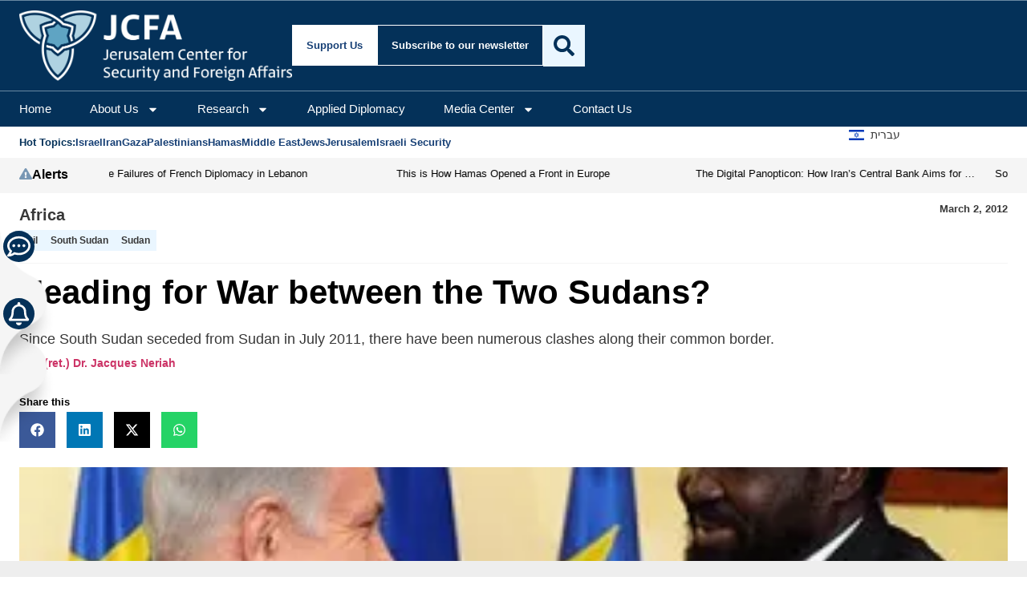

--- FILE ---
content_type: text/html; charset=utf-8
request_url: https://www.google.com/recaptcha/api2/anchor?ar=1&k=6Lf49TkaAAAAAN6IZrmvWWaeCXDxfKxa2-Qjf-xb&co=aHR0cHM6Ly93d3cuamdpdmUuY29tOjQ0Mw..&hl=en&v=TkacYOdEJbdB_JjX802TMer9&size=invisible&anchor-ms=20000&execute-ms=15000&cb=oobz6fueecx1
body_size: 45621
content:
<!DOCTYPE HTML><html dir="ltr" lang="en"><head><meta http-equiv="Content-Type" content="text/html; charset=UTF-8">
<meta http-equiv="X-UA-Compatible" content="IE=edge">
<title>reCAPTCHA</title>
<style type="text/css">
/* cyrillic-ext */
@font-face {
  font-family: 'Roboto';
  font-style: normal;
  font-weight: 400;
  src: url(//fonts.gstatic.com/s/roboto/v18/KFOmCnqEu92Fr1Mu72xKKTU1Kvnz.woff2) format('woff2');
  unicode-range: U+0460-052F, U+1C80-1C8A, U+20B4, U+2DE0-2DFF, U+A640-A69F, U+FE2E-FE2F;
}
/* cyrillic */
@font-face {
  font-family: 'Roboto';
  font-style: normal;
  font-weight: 400;
  src: url(//fonts.gstatic.com/s/roboto/v18/KFOmCnqEu92Fr1Mu5mxKKTU1Kvnz.woff2) format('woff2');
  unicode-range: U+0301, U+0400-045F, U+0490-0491, U+04B0-04B1, U+2116;
}
/* greek-ext */
@font-face {
  font-family: 'Roboto';
  font-style: normal;
  font-weight: 400;
  src: url(//fonts.gstatic.com/s/roboto/v18/KFOmCnqEu92Fr1Mu7mxKKTU1Kvnz.woff2) format('woff2');
  unicode-range: U+1F00-1FFF;
}
/* greek */
@font-face {
  font-family: 'Roboto';
  font-style: normal;
  font-weight: 400;
  src: url(//fonts.gstatic.com/s/roboto/v18/KFOmCnqEu92Fr1Mu4WxKKTU1Kvnz.woff2) format('woff2');
  unicode-range: U+0370-0377, U+037A-037F, U+0384-038A, U+038C, U+038E-03A1, U+03A3-03FF;
}
/* vietnamese */
@font-face {
  font-family: 'Roboto';
  font-style: normal;
  font-weight: 400;
  src: url(//fonts.gstatic.com/s/roboto/v18/KFOmCnqEu92Fr1Mu7WxKKTU1Kvnz.woff2) format('woff2');
  unicode-range: U+0102-0103, U+0110-0111, U+0128-0129, U+0168-0169, U+01A0-01A1, U+01AF-01B0, U+0300-0301, U+0303-0304, U+0308-0309, U+0323, U+0329, U+1EA0-1EF9, U+20AB;
}
/* latin-ext */
@font-face {
  font-family: 'Roboto';
  font-style: normal;
  font-weight: 400;
  src: url(//fonts.gstatic.com/s/roboto/v18/KFOmCnqEu92Fr1Mu7GxKKTU1Kvnz.woff2) format('woff2');
  unicode-range: U+0100-02BA, U+02BD-02C5, U+02C7-02CC, U+02CE-02D7, U+02DD-02FF, U+0304, U+0308, U+0329, U+1D00-1DBF, U+1E00-1E9F, U+1EF2-1EFF, U+2020, U+20A0-20AB, U+20AD-20C0, U+2113, U+2C60-2C7F, U+A720-A7FF;
}
/* latin */
@font-face {
  font-family: 'Roboto';
  font-style: normal;
  font-weight: 400;
  src: url(//fonts.gstatic.com/s/roboto/v18/KFOmCnqEu92Fr1Mu4mxKKTU1Kg.woff2) format('woff2');
  unicode-range: U+0000-00FF, U+0131, U+0152-0153, U+02BB-02BC, U+02C6, U+02DA, U+02DC, U+0304, U+0308, U+0329, U+2000-206F, U+20AC, U+2122, U+2191, U+2193, U+2212, U+2215, U+FEFF, U+FFFD;
}
/* cyrillic-ext */
@font-face {
  font-family: 'Roboto';
  font-style: normal;
  font-weight: 500;
  src: url(//fonts.gstatic.com/s/roboto/v18/KFOlCnqEu92Fr1MmEU9fCRc4AMP6lbBP.woff2) format('woff2');
  unicode-range: U+0460-052F, U+1C80-1C8A, U+20B4, U+2DE0-2DFF, U+A640-A69F, U+FE2E-FE2F;
}
/* cyrillic */
@font-face {
  font-family: 'Roboto';
  font-style: normal;
  font-weight: 500;
  src: url(//fonts.gstatic.com/s/roboto/v18/KFOlCnqEu92Fr1MmEU9fABc4AMP6lbBP.woff2) format('woff2');
  unicode-range: U+0301, U+0400-045F, U+0490-0491, U+04B0-04B1, U+2116;
}
/* greek-ext */
@font-face {
  font-family: 'Roboto';
  font-style: normal;
  font-weight: 500;
  src: url(//fonts.gstatic.com/s/roboto/v18/KFOlCnqEu92Fr1MmEU9fCBc4AMP6lbBP.woff2) format('woff2');
  unicode-range: U+1F00-1FFF;
}
/* greek */
@font-face {
  font-family: 'Roboto';
  font-style: normal;
  font-weight: 500;
  src: url(//fonts.gstatic.com/s/roboto/v18/KFOlCnqEu92Fr1MmEU9fBxc4AMP6lbBP.woff2) format('woff2');
  unicode-range: U+0370-0377, U+037A-037F, U+0384-038A, U+038C, U+038E-03A1, U+03A3-03FF;
}
/* vietnamese */
@font-face {
  font-family: 'Roboto';
  font-style: normal;
  font-weight: 500;
  src: url(//fonts.gstatic.com/s/roboto/v18/KFOlCnqEu92Fr1MmEU9fCxc4AMP6lbBP.woff2) format('woff2');
  unicode-range: U+0102-0103, U+0110-0111, U+0128-0129, U+0168-0169, U+01A0-01A1, U+01AF-01B0, U+0300-0301, U+0303-0304, U+0308-0309, U+0323, U+0329, U+1EA0-1EF9, U+20AB;
}
/* latin-ext */
@font-face {
  font-family: 'Roboto';
  font-style: normal;
  font-weight: 500;
  src: url(//fonts.gstatic.com/s/roboto/v18/KFOlCnqEu92Fr1MmEU9fChc4AMP6lbBP.woff2) format('woff2');
  unicode-range: U+0100-02BA, U+02BD-02C5, U+02C7-02CC, U+02CE-02D7, U+02DD-02FF, U+0304, U+0308, U+0329, U+1D00-1DBF, U+1E00-1E9F, U+1EF2-1EFF, U+2020, U+20A0-20AB, U+20AD-20C0, U+2113, U+2C60-2C7F, U+A720-A7FF;
}
/* latin */
@font-face {
  font-family: 'Roboto';
  font-style: normal;
  font-weight: 500;
  src: url(//fonts.gstatic.com/s/roboto/v18/KFOlCnqEu92Fr1MmEU9fBBc4AMP6lQ.woff2) format('woff2');
  unicode-range: U+0000-00FF, U+0131, U+0152-0153, U+02BB-02BC, U+02C6, U+02DA, U+02DC, U+0304, U+0308, U+0329, U+2000-206F, U+20AC, U+2122, U+2191, U+2193, U+2212, U+2215, U+FEFF, U+FFFD;
}
/* cyrillic-ext */
@font-face {
  font-family: 'Roboto';
  font-style: normal;
  font-weight: 900;
  src: url(//fonts.gstatic.com/s/roboto/v18/KFOlCnqEu92Fr1MmYUtfCRc4AMP6lbBP.woff2) format('woff2');
  unicode-range: U+0460-052F, U+1C80-1C8A, U+20B4, U+2DE0-2DFF, U+A640-A69F, U+FE2E-FE2F;
}
/* cyrillic */
@font-face {
  font-family: 'Roboto';
  font-style: normal;
  font-weight: 900;
  src: url(//fonts.gstatic.com/s/roboto/v18/KFOlCnqEu92Fr1MmYUtfABc4AMP6lbBP.woff2) format('woff2');
  unicode-range: U+0301, U+0400-045F, U+0490-0491, U+04B0-04B1, U+2116;
}
/* greek-ext */
@font-face {
  font-family: 'Roboto';
  font-style: normal;
  font-weight: 900;
  src: url(//fonts.gstatic.com/s/roboto/v18/KFOlCnqEu92Fr1MmYUtfCBc4AMP6lbBP.woff2) format('woff2');
  unicode-range: U+1F00-1FFF;
}
/* greek */
@font-face {
  font-family: 'Roboto';
  font-style: normal;
  font-weight: 900;
  src: url(//fonts.gstatic.com/s/roboto/v18/KFOlCnqEu92Fr1MmYUtfBxc4AMP6lbBP.woff2) format('woff2');
  unicode-range: U+0370-0377, U+037A-037F, U+0384-038A, U+038C, U+038E-03A1, U+03A3-03FF;
}
/* vietnamese */
@font-face {
  font-family: 'Roboto';
  font-style: normal;
  font-weight: 900;
  src: url(//fonts.gstatic.com/s/roboto/v18/KFOlCnqEu92Fr1MmYUtfCxc4AMP6lbBP.woff2) format('woff2');
  unicode-range: U+0102-0103, U+0110-0111, U+0128-0129, U+0168-0169, U+01A0-01A1, U+01AF-01B0, U+0300-0301, U+0303-0304, U+0308-0309, U+0323, U+0329, U+1EA0-1EF9, U+20AB;
}
/* latin-ext */
@font-face {
  font-family: 'Roboto';
  font-style: normal;
  font-weight: 900;
  src: url(//fonts.gstatic.com/s/roboto/v18/KFOlCnqEu92Fr1MmYUtfChc4AMP6lbBP.woff2) format('woff2');
  unicode-range: U+0100-02BA, U+02BD-02C5, U+02C7-02CC, U+02CE-02D7, U+02DD-02FF, U+0304, U+0308, U+0329, U+1D00-1DBF, U+1E00-1E9F, U+1EF2-1EFF, U+2020, U+20A0-20AB, U+20AD-20C0, U+2113, U+2C60-2C7F, U+A720-A7FF;
}
/* latin */
@font-face {
  font-family: 'Roboto';
  font-style: normal;
  font-weight: 900;
  src: url(//fonts.gstatic.com/s/roboto/v18/KFOlCnqEu92Fr1MmYUtfBBc4AMP6lQ.woff2) format('woff2');
  unicode-range: U+0000-00FF, U+0131, U+0152-0153, U+02BB-02BC, U+02C6, U+02DA, U+02DC, U+0304, U+0308, U+0329, U+2000-206F, U+20AC, U+2122, U+2191, U+2193, U+2212, U+2215, U+FEFF, U+FFFD;
}

</style>
<link rel="stylesheet" type="text/css" href="https://www.gstatic.com/recaptcha/releases/TkacYOdEJbdB_JjX802TMer9/styles__ltr.css">
<script nonce="Ig3jEA8y9IebgOfUa5rIwg" type="text/javascript">window['__recaptcha_api'] = 'https://www.google.com/recaptcha/api2/';</script>
<script type="text/javascript" src="https://www.gstatic.com/recaptcha/releases/TkacYOdEJbdB_JjX802TMer9/recaptcha__en.js" nonce="Ig3jEA8y9IebgOfUa5rIwg">
      
    </script></head>
<body><div id="rc-anchor-alert" class="rc-anchor-alert"></div>
<input type="hidden" id="recaptcha-token" value="[base64]">
<script type="text/javascript" nonce="Ig3jEA8y9IebgOfUa5rIwg">
      recaptcha.anchor.Main.init("[\x22ainput\x22,[\x22bgdata\x22,\x22\x22,\[base64]/[base64]/[base64]/[base64]/ODU6NzksKFIuUF89RixSKSksUi51KSksUi5TKS5wdXNoKFtQZyx0LFg/[base64]/[base64]/[base64]/[base64]/bmV3IE5bd10oUFswXSk6Vz09Mj9uZXcgTlt3XShQWzBdLFBbMV0pOlc9PTM/bmV3IE5bd10oUFswXSxQWzFdLFBbMl0pOlc9PTQ/[base64]/[base64]/[base64]/[base64]/[base64]/[base64]\\u003d\\u003d\x22,\[base64]\x22,\x22S8Odwo4cK8Oow45VwoHDucO8c2soSsKrw6djQMKtRXLDucOzwo9DfcOXw4rCuADCpg0GwqUkwqVTa8KIeMKKJQXDuGR8ecKpwpfDj8KRw4/DvsKaw5fDsCvCsmjCvsKCwqvCkcK6w4vCgSbDu8KxC8KPTmrDicO6wpTDiMOZw7/CisOywq0HVcKSwql3awg2wqQlwpgdBcKvwrHDqU/DosKBw5bCn8OfB0FGwq4dwqHCvMKJwqMtGcKPDUDDocO1wrzCtMOPwrzCmT3DkyPCqsOAw4LDicOlwpsKwpp6IMOfwqIPwpJcfMOJwqAefcKUw5tJYcKOwrVuw4B6w5HCnCLDngrCs2DCjcO/OcKiw4tIwrzDkMOqF8OMIC4XBcKKTw55QsOkJsKec8OiLcOSwqLDqXHDlsKAw6DCmCLDmjVCejfCmDUaw5FQw7Y3wr7CpRzDpR7DrsKJH8OiwqpQwq7DkMKBw4PDr0ducMK/[base64]/CvxXCk8KwKcOMwrTDiQMURiUhwoLDn8Kaw6LDtsOGw6LCn8KmbwZew7rDqkXDt8OxwroUYWLCrcO4dD1rwo/DvMKnw4gew6/CsD0Yw5MSwqdaU0PDhCECw6zDlMOXCcK6w4B/EBNgMQvDr8KTG23CssO/EkZDwrTClm5Ww4XDtcOyScObw5PCu8OqXFkSNsOnwpwfQcOFTnM5N8Onw7jCk8OPw4jCl8K4PcKTwpo2EcKGwqvCihrDksOSfmfDjToBwqtzwr3CrMOuwoZSXWvDicOzFhxNFmJtwr7DvlNjw6HCh8KZWsO5BWx5w7UiB8Kxw7/CvsO2wr/CnsOdW1RFPDJNHUMGwrbDvUlccMOawqQdwolBEMKTHsKAKsKXw7DDksKeN8O7wqnCvcKww64ow6Mjw6QVX8K3bjV9wqbDgMO1wqzCgcOIwrXDhW3CrU7DtMOVwrFjwq7Cj8KTasKewph3a8Onw6TCsjkoHsKswp4Gw6sPwqjDl8K/wq9YFcK/XsKHwoHDiSvCs2nDi3RNfzssKGLChMKcI8O0G2p3DlDDhCJVEC0hw6Mnc1/DqDQeGhbCtiFXwrVuwopBEcOWb8O3wp3DvcO5YMK/w7MzJwIDacKawpPDrsOiwoFpw5cvw7LDvsK3S8OvwpocRcKewpgfw73CrMOMw41MCsKaNcOzQ8Ocw4JRw4p4w49Vw5DCmTUbw4/Ci8Kdw79RE8KMIB3CucKMXwbCnETDncOswqTDsiUWw7jCgcOVbsOgfsOUwoEDHFZRw4zDscOKwrAWbWPDosKnwpnCsE4Kw5TCssOVR1TDn8O3KxTCm8O/DBTCi0cTwoDCug7DlmtXw5d4bcKjb3pPwq3CssK5wp/DncK8w5PDh1hXP8KYw5nCnMKmNg5pw4DDgH1lw7/DtHNTw5fCgcOSIVnDg1LClMKMO2lZw7DCn8OVw6cVwpXClMO8wrVzw6nCo8KhA3h1TDp3BsKrw6/DmWMRw4NeWW3Ds8OHUsOLJsOPdz9FwrLDuzh2wpPCoT3DncOYw7coccK7wrhRQcKTR8Kqw6wKw63Dp8KNdDnCscKgw63Dh8O8wqzCkMKsZxEjwq88XH3DmsKnwrrCisOpw6zCg8OSwr/CrRvDsnB9w6PDkcKKJSdgbijCkjZawqPCncK/woTDjXPDosKdw7ZDw7bCg8KWw5hnVsOhwpXCqDLDjx7DqXJCXC7Ct3M/[base64]/ClMONwqwvczXCnMKCw6vCosO6CGjDqsORwrXCgsKUPyzDuhw+wodiOMKuwp/DuyNJw4t4QcKmX34/[base64]/Do8O0w68Zwq/Du8KVASjDmjwPwqTDtA5oWhPDhMOZwqspw6vDoTB9CcKiw6JFwpXDmMKOw7TDnUckw7HDtcKgwp59wpJMIsOPw5XCkcKIF8O/[base64]/[base64]/w4kEw5PDhsOAW8OkDcObeE7CksKCfcOwdT90wozDhsKFwq3DhMKJw7XDlMO2w5xMw57Cu8O7Y8OiMsKvw7Vkw7AEwpYeUzbDpMOZNMOdwotHwr50w4RtGG9sw6xHwr1+JMKONB9Bw6vDl8Ohw43CosKzbSnCvXbDkDrChn/Dp8KrP8O4ES7Dk8KAJ8KBw69yPgvDr3/CuznChQ4Twq7CiSs1wqjCrcKcwoEHwrhVCHrDrsKOwod5QS4gScO7w6jDgsKDe8KXNsKdw4NiEMOqwpTDk8KeDBpSw4/[base64]/[base64]/OcKccsK2w7PDoMKoZxlrwpFBPMKqT8OAwqzDtHvCrMKiw7LDqA5WX8OSIATCjCs4w59wW19Xwq/[base64]/DnQ3CpcOmw7Qjw5DDvMONwo/CmRjCjcOhwpDDl8OFw6M7IxjCj1HDqBs5Ck7DjBg/w7USw5XChnbCm1/[base64]/[base64]/CqydhZMOCw5PDvsKrw4TDmi5UBE3Cj8ONUDpfd8K5OyLCj17ClsOZX1nCgy4nJ3rDpRTChcOAw7rDt8OFN0/[base64]/DlMOew5FPwqANwqQJw7Y2LcKWVMObOlbDnsK5MnszccK8w7gnw63DlGPCux5yw4HCnMOWwrl7IcKNLmbDs8KpasO+fT7DsVHDncKUVjt+BTjDl8OkRU7CucO7wqTDhwfCkBrDl8KWwptvKh8PC8OFaHNZw4IDw7NJUcKOw5l/SyjDkcOkwozDrMKQd8KGwp5XQk/DkknDhcO/U8OMw6fChMKmwozCucOjw6jCqm1zwo8neG/DhwBeZzHDrTTCtsKDw6nDrXYCwqVxw5lcwq4TR8OXWsORBnzDh8KOw7JGJy9FIMOhJiQ9Y8K1wpxdQ8OvIcOHVcKGaEfDoiR8FsKNw5VZwpvDscK1wqnDg8KSQTgswpVJI8OnwoLDtcKWCsKHAcKMw7dUw4ZFwovDjFjCoMKGDF8BbCbDjDjCoW4cNFxhXiTCkQjDoA/DisOlB1VZUsKaw7TDh1XDiULDksKUwqjDoMOdwo5pwoxwEW3Cp1XDvibDrg7DqAbCg8OGGcKyTsOJw6XDq3oGX3/CpsOcwod+w70EfDfCrgQDKCB2w6xfMzZDw7EAw6zDicOXwpIBacKKwr1jAkxXfmTDmcKqDcOia8OJdyNYwo5ZGMKTTn9cwqYJw6sYw6rDr8O/[base64]/[base64]/[base64]/ClcODKWYKR8KqYDPCs8KLcMONwq7Cv8K+SQ3Dl8KLWw3Cn8KLwrXCn8OOwoZocsK4woJuPSPCpSvCsH/CiMOgbsKUHcOrUUQIwqXDuwFdwqzCsBBuVsOAw5cDBHoPwqfDnMOiCMK+AjkxWnLDpMK4w6phw6jChkrChV3CsCnDkk5WwqjDisObw7l9IcOBw63CqcODw7g+f8KgwpfCrMKqf8KRfsO/w4ZZRhVtwr/DsG3DjcOCU8OFw4AnwqB/AsO8fMOuwrUhw44IFwzDnjFbw6fCtgMnw5UFFCHCoMKPw6XCpUfDrBBdecO8eTLCvsKEwrXCpcOgw4fChQAeG8KWw5syfC3Cr8OAwpIHEEs0w6zCgsKRDMKXw4RcSD/Ct8Kmw7gNw6pPE8K0w5zDpsOWw6XDqMOmU3LDt2FWOHjDrXB/Uh42e8Osw4srfMKvSMKNQsO3w4ZCb8Kzwr0WGMK6aMKPU3MOw6zCh8K9T8OBcDRCcMOAfsKowrHCgxtZUAxnwpJVwqfCrsOlwpR8DsKZHMOVwrFqw4XDj8KKw4RbTMKJI8OKI1bCisKTw54iw7xGMj1dY8KCwqA0woEowrcLUcKNwrM1wq9nAMO5B8OHw6YFwqLCii/Cl8KZw73Dj8O3HjoAbsOVQybCvcOwwoJkwrzChsOHTMK4wozCmsO2wqUBZsKgw4ZmaTDDjBEsSsK/wo3DjcKyw5Rnd3PCvz3Dj8Oid2jDrwh4RcKNKEfDgMOBUsOSQsOEwqhcD8Oww57CvMOgwoDDrDRKFzrDrAk1w5d2w5YtXMKlwpvCh8KKw74Yw6TCvyQrw6jCqMKJwo3CpUIlwo9ZwpltPcKDw6jCvCzCq2PCgcOcU8KNwp/DtsKtNsKiwqbDhcOxw4I3w7dUCVTDscK7TRZswobDjMO6w5zDl8OxwoxLw7LCgsKEwp4jwrjChsORwoHDoMKwKwtYUHDDlcKsPsK3eizDrls9LH/Ci19ww4HCkCrCgcOUwroKwr4XVl5+YcKDw7oyHXFNwrXCrCx+wo3Dm8OfRWYuw6A0wo7DiMOeRMOyw7LDtWAGw7bDs8O5E1DCi8K2w7TCiWkqDW1ew7VbNcKUcgHCtjXDrsKhcsOeA8O5wq7DjA/[base64]/CoCbCl8KQw47CmcOhGsO1ZBpUPMKqEzJSwrp8woPCoDNDwooVw7U3Z3jDqsKAwq89IsKLwpLClj17YsO9w7LDrnvCj2kFw44NwrQ+DsKNF0AIwp7DjcOsLGFOw4c3w5LDjQ1tw4PCvywYXAXCqRBDQ8Krw5XCh0llF8KFQmg7ScOhNCRRw6zDlsK/[base64]/[base64]/w5EJWHrDsMOvw6oAYMK3wq9ww5LCi1/CtcOVw5fCiMO1w73DhMOlw6Qlw4lzXcOtw4R+ciDCusOYCMKPw744wrDCkXPCtsKHw7DDvCzCg8KAQxccw6PCgRcBV2JxdUoXQypnwo/[base64]/GcKLwrfDgVZfworDosK3wogSdTbChMOPVsKWwq3CqlnCjxx7wrF9wqIMw7NGOgfCpGEOwoTCgcOfYMKQMn3CmcKywo8yw6/[base64]/Cv8KJIRMVE8KtK2zCs8OQwoFDw6IQwpQTwp7DpcKkYsKJw4HCqcKSwoIxcjrDjMKNw5HDt8KzGypjw5/DrsK/SX7CosO8w5jDksOmw7bCrsOJw4AQw47CpsKMYsK1fsO/[base64]/N8OWwqPDs8O3wpUew7tew6HCtsK5G8OCJU8EHcOCwqQUwrbCqcO7EcO3woPCq1/DpMKpEcKAFMKDw5lJw7fDsytCw6DDmMOhw63DrHrDssK7d8K0BjAUPjJIch1kw4NaVsKlG8OCwpTCi8O6w6vDmw3Dr8KNPGrCrH7CvsOfw5pEJDgWwoFGw4YGw7HCr8ONw5zDg8K/[base64]/Cm8OGwoHDuwbDr8KEZMKOfwPDqMO4YcKRDyV0W8K7O8OhwojDk8KqT8K4w7DDicO6WMKGwrhlwojDucKqw4FeCH7CosOww6Z0ZsOgIFPDv8OdHSbDtC0qM8OeRGLDnzw9K8OeP8OFQ8KsXW0TGzBcw6XDn3YRwpc3DsOMwpbDjsKww4Ydw4Jvw5vDpMOLYMOAwp9OTF/CvMO6OMOdwr0qw7wiw5bDssOGwo85woTDh8Kmwr5kw6fDuMOswrXDlcKyw6VWEV3DlcOfJcO6wqPCnwBrwrTDhUxVw5g6w7A9BMKPw6o4w5J+w6LCkRdwwrHCmMORWibCkg4sLj4Lw5AMHcKKZic/w6t5w6DDlsODKMKhQcOlfB3DnMKzOSnClMK1ZFYrGMOcw7rDoiPDkUEkOsOLQn/Cj8KuVBQ6RsKIw6XDksOYAU9EwqPCgAPDjsOGwoDCj8O+w7AJwqnCtj0Sw7RTw5hpw4IlKBnCnMKfwoESw6F6FW9Tw6kWFcOMw6fClwtaPsOBfcKVM8K0w4PDl8O1L8KQB8KBw6/CrwjDnF/Cmz/CksKcwonCs8K8eHnDoV1sVcO/wqrCnE12fgtYZHhGT8Oewo8XABwBVHRnwoI2w45Vw6hHO8Kawr4uKMOCwqcdwrHDuMKhFlsHEBzChgMaw6HCkMOVbmwQwqErJsOewpHDvkLDkT4Cw6EjKsKjFsKkKAjDmQXDi8K4wpnDk8KCIUMCAC1Hw5AlwrwWwq/Dl8KGL17CgsObw7d/[base64]/Dl03CuhNuwpLCicOuBcOTIsO2wo7DqcOTeUxCKkrCtsOpAz3DrsKfEMKPcMKUS33CkF56wr/CgCHCmAXDnToGw7vDnsKZwpHDpU59aMOnw596BTkHwod3w6IPPMO1w7ELwocTIl9YwpFjeMKBw4jDr8Okw6YxMcOPw7vDk8OFwo0fCx3Cg8KZScOfThDDg2Uswp/DrCLCmy8BwprDj8KFIMK3KBvDl8KzwqcUA8OLw4/[base64]/[base64]/Q8Kwb8OhHcKtJcOkwoXCk8Kmw79Fw5dewppnTGXDp2/Dm8OVOcOcw59Xw6nDp17DqMONA3BrJcOLNMKrBGzCtsOyOjoGB8OkwpBWCX3Dg1ZrwoAadcOvG3Uww5jDml/Dl8OIwoJrE8OOw7HCk3FQw5hSUsO0DyHCg2PDtnQnSz7ClsOww7PDjD4ofzoMLMKRwosrwqpnw6bDqXcXISrCpCTDnMK+bi3DrMOcwpgrw6cPwo5uwrFDQ8KdR2xAUcOpwqrCrmEqw6LDrMK0wp5gasKyB8OIw5tTwrnCpSPCpMKGw7PCq8Ofwpd0w7/[base64]/allmw6PCrsOvw4MEciHDvsOZwonDhnZxw4PCksOtYAJ/cMK7F8O0w4/DrTLDjMO3wrrCqMOcAcOTS8KnU8OJw4TCqmnCvm9Ywo7Co0RROG1wwqIVTG0/worCn0vDtsKHO8OSdsOydMOMwrLDj8KjZ8Ozwq3CicOcfcOMw4HDnsKHEAfDjyXDg3rDihVLQAUCwq3DnCzCvcORw6PCsMOow7J+NMKLwq5pEDV8wrh0w59zwp/DmEIgwpvCmwpTPsO5wojCqsK4Q1HChsOSE8OYHsKBKg86QmLCsMKqecKdwoZ7w4PCqRwowoocw5HCu8KwZm0MQGAEwrHDnTXCpW/CklvDmcOHO8OjwrHCsyTCjsKOGy/Dlhprw6U4RMO+wrzDkcOcPsODwq/[base64]/DgsOtO8OJwr8bQQ4ewqTDp8OAAUjCoMOjw4HDk8O8woUSNsKMZRs4JENRVsOBbsKfX8OUVj7Ckh/DvcOSw5VGQzzDuMOOw4nCvRZgSsOPwptrw7ZXw50zwqbCm3cJHiDDslHCsMOeTcOjwq9OwqbDnsOwwqrDocObIW1KeyzDgWYcw47DvhU7esKmF8KewrbDvMK7wr3ChMKUwrlqJsOpwobCgMOPbMKZw68uTsKRw57CrMOmVMKdPQ/CtznClcOnw6ofJ0gAdsONw4TCp8K9w69xw7ZTw5ESwppDwoI+w6FfKcKoLWdiwo7CrMOaw5fCkMKfU0IWwq3DisKMw6JhTHnCrsOhwqNjWMKxUlpZLMOeDB5Ew7x6C8OUBBZSXsKjw4ZSCcK3GDHCsXJHw6t9woXCjsOmw4rCqijCgMKNMMOiwp/CkcOsJTLDssKbw5vCnzHDriIVw7XDhgcaw6hIYRHCtMKYwpzDp1LCgXHDgsKTwqJHw60+w6gbwrsuwoHDgD8WDcKWX8Kww77DoQBhw4ciwqAldsK6wrLDlBTDhMKVBsOyIMKXwr3DvgrDngh6w4/Cg8Ocw4Upwp9Aw4/CqsOrMwjDqEtzPxfCvBfCoFPCrXcQPkPDr8K1AilSwonCrELDosO0JcK/FWdsWMOgRMKTw7DDpHDCl8OBEMOaw5XCnMKlw5FsJV7Co8KJw75Lwp7CmsOSTsKqLsKkwq3DjcKvwos2fMKzUcK1CMKewoADw59nT2t0WgvCr8KIEVDDq8Oyw5VAw4fDr8OackjDo39ywr/CtCA8IU8EccKUesKBc2pMw7/[base64]/Cr8OdwqdbeWsIw7llU8KUVmI7wrM7PMKPwpbCgExlF8KAZcK4UsK9FMO4GmrDih7DpcK9ecKFJkdvw4JfMzjCp8KEwpQ1FsK6GMKlwpbDnFvCuBzDmgRnBMKwKcKVwo/DikPCmxxHXgrDqzQZw49Mw5thw4XDqkjDosOZMxDDicOSwoloHcKvwqTDkGvCv8KcwpU2w5dQdcKLC8O5H8KXS8K5AMO/WlTCkmnCnMKrw4/Dvn3CiQMuwpxUBXfDhcKUw5rDrMOWbU3Dvj/Dg8KVw6jDhS1fVcKuwqBcw5/DnQLDlcKLwr9Iw6sPcUHDjUg7FR/[base64]/KVVCYMKeIsKQRcOswpYzwrHDtMO+IcK3KMO1w7JVXSRGw7AKwpwzURcINlHCjcK8R2nDlMOowr3CqkvDo8K1wq7CqQ4TbUEaw6HDoMKyTndFwqJDNgN/ADLDsFF/[base64]/wp9kwqjCrVUAw45QwpwRwpMEwqUaw4cXw7wRw43DoFfCkAVQwqnDpl9sUENBXic7wrVAbEJWeTTCoMOtw6zCkm7ClT7DpgjCpUEnF3l5UcOawrnDjWNxeMOuwqBdwrzDocKAw65+wodqI8O+f8KkDS/Cp8K3w4lWFsOXw5ZKw43DnSPDqsO2fB7Dsw11eALCqsK5QMKXwpZMwoXDl8ONwpLCqcKUGcOvwqZ6w4jCqh/Ci8OCwqDDlsK6wogwwrkZPC5twpELdcOwKMK7w7gWw4jDp8O8w5oXOSXCn8O0w4PChCrDmcKZQcO1wqvDjMO0wpXDmcKqw77DiCsaIk83PcOrSQ7DiC/[base64]/DqcOWwoPClBcNwqpHwrPCuWbDrsKcR0huw6l/w69KDRfDl8OxMGjCpSgUwrBBw60VbcO3UwgDw6fDssKpJMKAw5hhw7lLcj0lYWnDj3krWcOYaQ/ChcOBcsOECnQ/[base64]/[base64]/DrcOUQFRBeCVaw4IHf8OTwq3CtcOxw5h8YcOIFlY6wq/Dmit5fMKfwrzCoHR7bQ5KwqjDn8KBMcK2w7LCpS1TI8K0fAjDhVDCsm0Ew4kOTMO9fsKrwrrCmzXDuwoRVsOTw7NvYsOjw47DgsK+wpg9JUMFwqHCvsOoX1NGF3vDkjEJfMKbQsKGJwBbw6TDnF7DssKiccK2f8KpNcKKUcKsH8OBwoV7wqo/[base64]/Cs8Kjw7DCq1cqbcKkwpxjwqVjMMKowq/CocKkCXDCscOpWgzCgMKNPm3CtcKAwoTDsW3DshHDs8OswqUZwrzCv8OWJXbCjyfCsGTDocOwwqPDiA/CtUYgw5sXJcOVXsO6w5fDmzrDlxDDuiHDpRFxJQUMwrEQw5vCmxwAYcOnN8KEw5BMeWsLwrMZVEDDrgfDgMO6w6LDpMKSwqw0wq91w6lfbcOfwrMpwq/[base64]/[base64]/ccOXwq7Dqxcew4TDjyzCkcKPWEfCs8K2djYQw45zw5Jyw7lhWMKyWsKjJEPCqcOkEcKVfCMbQ8Obwok3w4QGKsOhZycWwprClnUNB8K1cmPDl0nDq8KMw7bCinFyY8KcB8KsJxPCm8OxMiXCnMO4cmvCg8K1Zn/DlsKuDinCihfDsyrCqQvDk13DsB0SwqfDosOPeMKvwqcywotiwrrCoMKkP0B6NQZYwpvDiMKgw5YnwojCvULDgBEyX0PChMKEACfDuMKUI2/DtcKVcUbDni3DlMKSNjnCiy3DsMK6wqFeLsOWHElbwqRVwpXCvsOsw654KSoOw5PDmMORLcKWwpzDs8Ocw4Vlw683MyoafifDtsO5c3rDscODwpPCv2XCvSDCqcKvI8KYw7JYwrfDtG12PVopw7HCrVXDlcKpw7PCrlMMwrUow4JKdMOkwo/DnsObFcKTwrl8wrFSw7oJS2teAQPCvHvDs3HDkcORMMKoLygBw65LPMOtfBF9wr3DuMKkcDHCmcKJHTt1T8KST8KEL07DtHgFw4VsbijDigo9KmrCucKTK8Oaw57Cg04gw4Ybw5QcwqDDrBgGwoHDlcK/w7BlwrPDosKdw7Q3Z8ODwofCpmUXecKZOcOkGSMww7JBTCTDm8KiacKsw7MOc8KOWmLDqk3CqsK4w5PDhcK/wrspFMKsUMKHwoXDkcKcwrdOw57DogrCicKpwqQgbgFQOA8zwpPCp8KhRMOdRsKNPi3CnwDDt8KVwqIpwokFKMOQDEh4wqPCqcO2ZylLXxvCp8KtRlHDqUZgc8OeI8OeWhkGwrfDqcOjwqvDomcsX8KjwpLCjMKJwrxRwo1lwrx3wr/[base64]/DhsKTw57CvlLDlMKOwpnCkcK4wokuSsKCEXHDvcK1VsKvRsOEw5DDsRdHwqFOwpwmeMKeFVXDpcKTw7vCmFPDocOJwqjCssObYzADw6/CksKUwp7Dk0xHw4xddMKUw4YIOMKRwqJswqQde3BZcEbDjhZhSGJCw5t6wrnDlMKuwqvDoFZWwrd8wp0PEmAqwoDDsMO5WMOdfcKTcsKiXnIHwqJUw7vDsnnDvx7CnWoGJ8K1wqdGCMOFw7Z/wqHDgHzDl1kdwoLDvcKBw5HCkMOyJcOKwoDDrsKDwqx8TcKdWhdQw6DCucOEw6jCnl9ZPB98PsKRPT3CvcKBEnzDi8KKw5bDlMKEw6rClcOaV8OUw7DDkcOOT8KPA8KGwpUSUXXCoWUUNcKfw4bDiMO0d8ObQMO2w405ERPCmQjDtAtuGA5/UCxfBX0yw7Iqw6USw7zCjMK9A8OCw6XCoFkxG2sGAMK1SQHDi8KVw4bDgsK7aVnCgsOTPljDl8ObCHzCo2FzwqbCri4lwqjDkmlxCjvDlcOiNHUbYTBAwonDpmJmEXwSwpoSPcKCwoRWXcKTwqRBw4c6VcKYwr/[base64]/KMK4w6TDvHzCuk3CoMKlWMKiw5Fhwp3DkEhFVk/[base64]/wrbCnBHDl8O/w5vDncK9wrQCS2TDmsKrwqLDrsOhIUwyG3HCicOgw4cUbcK2WsO/w7V7J8Ktw4B5wpfCpMO6w7HDisKcwpDCo27DjTrCsQDDjMO+c8KYYMOxRMOswrnDgMOvCELCt19Hwrsqwp4xwqXChsKVwoltwr3CiVs6alwNwrwyw6rDkDTCvAVfw7/CuiJUCQTDi1BZwrLDqD/DlcOyHjtsB8Kkw4LCocKgw48gPsKbw5vCijbCvgXCvl8jw6FmaEU/w4NowqAgw4UsEsKTMT7DlMOHdwzDjk3DqAXDp8KyfCUxwqTDgMOPVWTDrsKBTMKYwq86asO/w4USRjtXBwEOwq3ChsOuccKJw4nDicK4VcOfw7NWB8OEC1DCjXzDs2fCoMKJwovDgiQawpBhNcK6NMKCOMOcBMOLexvDncKTwqYWLEDDk11zw6rDlCt6w5RCZ3sTw68jw4Aaw6PCnsKMPsO0WDZUw4kbCsK4wq7CssO4ZUrCn08yw7YEw6/[base64]/DoMOtw6rCtcOowq7Drhc3wr/DiMK5DsOFw6lxeMK8NsKXwrwdRMK9w71kX8Ksw4nCihoVJR/CjMOZbjtww75ww4TDlsKvZMOKwqF7w7/[base64]/CisKWw6XCo8OBSyNPCMKSUXXCqwEbw4bCgMKQO8Ohwo/CsiPDvk/Dg2HDrV3CvcOww5rCpsKCw6Qyw73DkmHDpsOlfTp3wqAYwovDisK3wrvCrcKAw5Z+wpnCrsO8IlTCljzCjH1jTMOqWMOiRlFwGFXDjBtkwqQrwqTDhhUKwpcSwoh9IirCrcKnwr/DqMKTVMOuJ8KJdmXDqgnDhVLCoMKLGl/CncKFFzIEwprCtmHCpcKswpHDoD7ClwQNw7VBQMOmXQo3wog8YAbDmcO4wrxGw5YeITTCs3g/w48xwpnDq07DtcKVw4VfBSHDtTTCjcO8DsK/w5hUw7pKB8OMwqbCoRTCuEHDjcKNPcKdQmTDu0QgDsOdZBY0wprDqcO5XgzCrsK1w7d+H3HCsMKxwqPDp8OUwp4PGnTCvFTCgMKrACwQCsOcHsKZw7LCg8KaI38wwqgWw4rCicOtdMOuXMK+wrUvVxnDqDgVbsOdw4BVw77DusOuT8K4wr/[base64]/CgmfDhzxDwqtZw5TDosKrd8KTAAYWwpLCq8OJTBJ5w7suw4gsJDLCtcOWwoY2Y8OCw53Dhil4K8OZwpzDvU9ewrpjVsOHUnjDkULCp8KXwoVbw5/CqMO5wr7CmcOsL3jDrMKfw6syNsONwpDDn0YKw4AOMRV/wpkFw5vCn8OFaitlw4N2w6XCnsKqC8K/[base64]/w7QBRGdTwq3CosOKw63DgsODWzFvwrAlwrI8w5bDsyEpw5ouwp7CocOZasKZw4/[base64]/[base64]/DgMKbw7Y/w5FBLMOcVcKDYcK1wr1fPiMXcMOfA8OwwrLCnWtJLXHDuMOYZRluWcKpScObFlUNB8KEwqh3w5ZVVGvCom0bwprCoy1MXhFFwq3DusKgwohbVVDCucOiw7ImDQNfw4FVw4NxBMOMYQ7DgMKKwrbClTwJMMOgwpV9wpAXcsK/IcO8woQ7C14vQcK0wrjCiHfCigwYw5Bkw5DCnsOBw5Q/[base64]/DpETCsMOdIVbCicO3wq4/aMOIwp/DgCUNw5ITwqHCvsOQw5EbwpQSCX/[base64]/[base64]/Dn8OhwozCgMOqw6LCqMO/F8Kjw60yAsK/IA0maRrCucOxw7p/wqRdwoByecOEw5DCjD9ewox5fV8Lw68RwohPB8K0ZcOAw5vCg8OMw41Kwp7CosO4wqzDrMOzVjDCuCXDlAshVhh+ImXCl8OQcsK8RMKeAMOIbcOqe8OYK8O1w53DlCxyUcKPfVBCw5bDgQDDnMOvwr7DpTnDthQ+w7Iwwo/Cu08Dwp/[base64]/CizVrw6bCvcOnw7zCoF40OcKlw6M2w4HCmsKuT8O+PDfCkRnChjPCrRktwoFaw6fDhWdLacOVKsKtTsK1wrldE08UKkLDqcKyWnwjw57Dg3jCuELCssO9QsOvw7oIwoVEwoMTw57CizjChQ90IT4VXD/CtQ/DsBPDnwdvA8Opwo1rw4HDtHzClMKxwp3DhcK3JmDCo8KHwqEEwrPCkMOnwp9WaMKzcMKrwqXCpcOswqs+w5NEIsOowrjCnMOxX8KTw5crTcKNw5EpGh3CtDPDgcOxQsOPNsO4wrjDnDstfMOqC8Kvwrxuw4MJw4pPw4Z6NcOJZmTDgl5kw4ksEmEiCUfCl8K/[base64]/Ci8K9wptCw6cCwod1cMO7wqB/w4g/w5vDgCEJDsKDw543w4kPwqfCqkcSNnvCtMOwTnMUw4nCt8OgwoXCiWrDksKfLHsQP1cOwrkjwoXCuBLCknE+woRsVi3Co8K5QcOTUMK0wpTDuMKRwofCvAPDq2ESw7/DpcKUwqdASsK1MmvCn8O1S3rDtzANw4Ruwpp1DEnCsCohw4rCu8Opwqdqw5h5wq3Dqxwyd8Kywqh/[base64]/UnrCgRB0fQBLwoHCncOnZMOTdgrDicKifsO5w6JGwrzCo2jCo8Oswp/CqwrCp8KVwrrDikHDlmzCjsO7w57Dh8KGP8OZFMK1w7dzIsKxwogJw6/[base64]/[base64]/DssOgwr/[base64]/CvsO5wolcw5LDtcOqGj/DsnEsbRTDicKjw6HDgcO1wpxcT8OFZcKQw55DASwBScOIwoN8w4dQDzUxCixLYsO2w48rUA4JUlfCqMO/B8ODwq/DkmvDjMKUagPCjzHCoHJHcMONw70jw7HCoMOIwopawr1Xw7ITSGA7EjgFCG3Co8OnRcKfQDQjDMO7woYOTsO1wotAesKPJwBQwosMKcOewofCgsOTZBJ1wrp7w67CjzfDscKrw5xMFBLCgcOsw43ChSNwJcK5wqLDvhXDisKMw70qw5V1FAzCusK1wobCuw\\u003d\\u003d\x22],null,[\x22conf\x22,null,\x226Lf49TkaAAAAAN6IZrmvWWaeCXDxfKxa2-Qjf-xb\x22,0,null,null,null,0,[21,125,63,73,95,87,41,43,42,83,102,105,109,121],[7668936,916],0,null,null,null,null,0,null,0,null,700,1,null,0,\[base64]/tzcYADoGZWF6dTZkEg4Iiv2INxgAOgVNZklJNBoZCAMSFR0U8JfjNw7/vqUGGcSdCRmc4owCGQ\\u003d\\u003d\x22,0,0,null,null,1,null,0,1],\x22https://www.jgive.com:443\x22,null,[3,1,1],null,null,null,1,3600,[\x22https://www.google.com/intl/en/policies/privacy/\x22,\x22https://www.google.com/intl/en/policies/terms/\x22],\x22Op9GFenqHb7TPDUtOfkI3SQPjM+DpNhYbl01yyX0AFk\\u003d\x22,1,0,null,1,1764909806662,0,0,[183,79,52,251,87],null,[21,72,234],\x22RC-AO5-pGXW0dtvkw\x22,null,null,null,null,null,\x220dAFcWeA7quBMuw-IJ8Jhh0dhgR-8uG6YLOc49UiAKo9jcKGHm6CIfhnBbayIz4RqSyz6e0xyrYdln52gM-37i3WjJG1NAtO14qQ\x22,1764992606641]");
    </script></body></html>

--- FILE ---
content_type: text/css; charset=UTF-8
request_url: https://jcfa.org/wp-content/uploads/elementor/css/post-103542.css?ver=1764767968
body_size: 3532
content:
.elementor-103542 .elementor-element.elementor-element-666e19b2{--display:flex;--flex-direction:column;--container-widget-width:100%;--container-widget-height:initial;--container-widget-flex-grow:0;--container-widget-align-self:initial;--flex-wrap-mobile:wrap;--padding-top:12px;--padding-bottom:12px;--padding-left:24px;--padding-right:24px;}.elementor-103542 .elementor-element.elementor-element-4c74fe8d{--display:grid;--e-con-grid-template-columns:auto 1fr;--e-con-grid-template-rows:repeat(1, 1fr);--grid-auto-flow:row;--padding-top:0px;--padding-bottom:0px;--padding-left:0px;--padding-right:0px;}.elementor-103542 .elementor-element.elementor-element-90023b7{--display:flex;--flex-direction:column;--container-widget-width:100%;--container-widget-height:initial;--container-widget-flex-grow:0;--container-widget-align-self:initial;--flex-wrap-mobile:wrap;--padding-top:0px;--padding-bottom:0px;--padding-left:0px;--padding-right:0px;}.elementor-widget-post-info .elementor-icon-list-item:not(:last-child):after{border-color:var( --e-global-color-text );}.elementor-widget-post-info .elementor-icon-list-icon i{color:var( --e-global-color-primary );}.elementor-widget-post-info .elementor-icon-list-icon svg{fill:var( --e-global-color-primary );}.elementor-widget-post-info .elementor-icon-list-text, .elementor-widget-post-info .elementor-icon-list-text a{color:var( --e-global-color-secondary );}.elementor-widget-post-info .elementor-icon-list-item{font-family:var( --e-global-typography-text-font-family ), Sans-serif;font-size:var( --e-global-typography-text-font-size );font-weight:var( --e-global-typography-text-font-weight );}.elementor-103542 .elementor-element.elementor-element-3d0bb5bf .elementor-icon-list-icon{width:14px;}.elementor-103542 .elementor-element.elementor-element-3d0bb5bf .elementor-icon-list-icon i{font-size:14px;}.elementor-103542 .elementor-element.elementor-element-3d0bb5bf .elementor-icon-list-icon svg{--e-icon-list-icon-size:14px;}.elementor-103542 .elementor-element.elementor-element-3d0bb5bf .elementor-icon-list-item{font-family:"DM Sans", Sans-serif;font-size:20px;font-weight:600;text-transform:capitalize;}.elementor-103542 .elementor-element.elementor-element-56653013 > .elementor-widget-container{padding:4px 0px 0px 0px;}.elementor-103542 .elementor-element.elementor-element-56653013 .elementor-icon-list-items:not(.elementor-inline-items) .elementor-icon-list-item:not(:last-child){padding-bottom:calc(19px/2);}.elementor-103542 .elementor-element.elementor-element-56653013 .elementor-icon-list-items:not(.elementor-inline-items) .elementor-icon-list-item:not(:first-child){margin-top:calc(19px/2);}.elementor-103542 .elementor-element.elementor-element-56653013 .elementor-icon-list-items.elementor-inline-items .elementor-icon-list-item{margin-right:calc(19px/2);margin-left:calc(19px/2);}.elementor-103542 .elementor-element.elementor-element-56653013 .elementor-icon-list-items.elementor-inline-items{margin-right:calc(-19px/2);margin-left:calc(-19px/2);}body.rtl .elementor-103542 .elementor-element.elementor-element-56653013 .elementor-icon-list-items.elementor-inline-items .elementor-icon-list-item:after{left:calc(-19px/2);}body:not(.rtl) .elementor-103542 .elementor-element.elementor-element-56653013 .elementor-icon-list-items.elementor-inline-items .elementor-icon-list-item:after{right:calc(-19px/2);}.elementor-103542 .elementor-element.elementor-element-56653013 .elementor-icon-list-icon{width:14px;}.elementor-103542 .elementor-element.elementor-element-56653013 .elementor-icon-list-icon i{font-size:14px;}.elementor-103542 .elementor-element.elementor-element-56653013 .elementor-icon-list-icon svg{--e-icon-list-icon-size:14px;}.elementor-103542 .elementor-element.elementor-element-56653013 .elementor-icon-list-item{font-family:"DM Sans", Sans-serif;font-size:12px;font-weight:600;text-transform:capitalize;}.elementor-103542 .elementor-element.elementor-element-4db2ab4e .elementor-icon-list-icon{width:14px;}.elementor-103542 .elementor-element.elementor-element-4db2ab4e .elementor-icon-list-icon i{font-size:14px;}.elementor-103542 .elementor-element.elementor-element-4db2ab4e .elementor-icon-list-icon svg{--e-icon-list-icon-size:14px;}.elementor-103542 .elementor-element.elementor-element-4db2ab4e .elementor-icon-list-item{font-family:var( --e-global-typography-722963a-font-family ), Sans-serif;font-size:var( --e-global-typography-722963a-font-size );font-weight:var( --e-global-typography-722963a-font-weight );line-height:var( --e-global-typography-722963a-line-height );}.elementor-widget-divider{--divider-color:var( --e-global-color-secondary );}.elementor-widget-divider .elementor-divider__text{color:var( --e-global-color-secondary );font-family:var( --e-global-typography-secondary-font-family ), Sans-serif;font-size:var( --e-global-typography-secondary-font-size );font-weight:var( --e-global-typography-secondary-font-weight );}.elementor-widget-divider.elementor-view-stacked .elementor-icon{background-color:var( --e-global-color-secondary );}.elementor-widget-divider.elementor-view-framed .elementor-icon, .elementor-widget-divider.elementor-view-default .elementor-icon{color:var( --e-global-color-secondary );border-color:var( --e-global-color-secondary );}.elementor-widget-divider.elementor-view-framed .elementor-icon, .elementor-widget-divider.elementor-view-default .elementor-icon svg{fill:var( --e-global-color-secondary );}.elementor-103542 .elementor-element.elementor-element-34dcdffb{--divider-border-style:solid;--divider-color:var( --e-global-color-f34a649 );--divider-border-width:1px;}.elementor-103542 .elementor-element.elementor-element-34dcdffb .elementor-divider-separator{width:100%;}.elementor-103542 .elementor-element.elementor-element-34dcdffb .elementor-divider{padding-block-start:15px;padding-block-end:15px;}.elementor-widget-theme-post-title .elementor-heading-title{font-family:var( --e-global-typography-primary-font-family ), Sans-serif;font-size:var( --e-global-typography-primary-font-size );font-weight:var( --e-global-typography-primary-font-weight );color:var( --e-global-color-primary );}.elementor-103542 .elementor-element.elementor-element-55b9c801 > .elementor-widget-container{padding:0px 0px 24px 0px;}.elementor-widget-theme-post-excerpt .elementor-widget-container{font-family:var( --e-global-typography-text-font-family ), Sans-serif;font-size:var( --e-global-typography-text-font-size );font-weight:var( --e-global-typography-text-font-weight );color:var( --e-global-color-text );}.elementor-103542 .elementor-element.elementor-element-28d7023f > .elementor-widget-container{padding:0px 0px 12px 0px;}.elementor-103542 .elementor-element.elementor-element-28d7023f .elementor-widget-container{font-family:"DM Sans", Sans-serif;font-size:18px;font-weight:400;}.elementor-103542 .elementor-element.elementor-element-393dce9b > .elementor-widget-container{padding:0px 0px 24px 0px;}.elementor-103542 .elementor-element.elementor-element-151d73de{--display:flex;--padding-top:0px;--padding-bottom:24px;--padding-left:0px;--padding-right:0px;}.elementor-widget-heading .elementor-heading-title{font-family:var( --e-global-typography-primary-font-family ), Sans-serif;font-size:var( --e-global-typography-primary-font-size );font-weight:var( --e-global-typography-primary-font-weight );color:var( --e-global-color-primary );}.elementor-103542 .elementor-element.elementor-element-4a30917c > .elementor-widget-container{padding:0px 0px 5px 0px;}.elementor-103542 .elementor-element.elementor-element-4a30917c{text-align:left;}.elementor-103542 .elementor-element.elementor-element-4a30917c .elementor-heading-title{font-family:var( --e-global-typography-722963a-font-family ), Sans-serif;font-size:var( --e-global-typography-722963a-font-size );font-weight:var( --e-global-typography-722963a-font-weight );line-height:var( --e-global-typography-722963a-line-height );}.elementor-103542 .elementor-element.elementor-element-73c89c4b{--alignment:left;--grid-side-margin:10px;--grid-column-gap:10px;--grid-row-gap:10px;--grid-bottom-margin:10px;}.elementor-widget-theme-post-featured-image .widget-image-caption{color:var( --e-global-color-text );font-family:var( --e-global-typography-text-font-family ), Sans-serif;font-size:var( --e-global-typography-text-font-size );font-weight:var( --e-global-typography-text-font-weight );}.elementor-103542 .elementor-element.elementor-element-53ca82f7 > .elementor-widget-container{padding:0px 0px 32px 0px;}.elementor-103542 .elementor-element.elementor-element-53ca82f7 img{width:100%;height:420px;object-fit:cover;object-position:center center;}.elementor-103542 .elementor-element.elementor-element-2a0f71c3 > .elementor-widget-container{margin:0px 0px 32px 0px;padding:0px 0px 0px 0px;}.elementor-103542 .elementor-element.elementor-element-2a0f71c3 .elementor-wrapper{--video-aspect-ratio:1.77777;}.elementor-103542 .elementor-element.elementor-element-2a0f71c3 .elementor-custom-embed-play i{font-size:98px;}.elementor-103542 .elementor-element.elementor-element-2a0f71c3 .elementor-custom-embed-play svg{width:98px;height:98px;}.elementor-103542 .elementor-element.elementor-element-de039aa{--display:flex;--flex-direction:row;--container-widget-width:initial;--container-widget-height:100%;--container-widget-flex-grow:1;--container-widget-align-self:stretch;--flex-wrap-mobile:wrap;--gap:0% 10%;--row-gap:0%;--column-gap:10%;--flex-wrap:wrap;--padding-top:0px;--padding-bottom:0px;--padding-left:0px;--padding-right:0px;}.elementor-103542 .elementor-element.elementor-element-a0ca7d4{--display:flex;--padding-top:0px;--padding-bottom:0px;--padding-left:0px;--padding-right:0px;}.elementor-widget-table-of-contents{--header-color:var( --e-global-color-secondary );--item-text-color:var( --e-global-color-text );--item-text-hover-color:var( --e-global-color-accent );--marker-color:var( --e-global-color-text );}.elementor-widget-table-of-contents .elementor-toc__header, .elementor-widget-table-of-contents .elementor-toc__header-title{font-family:var( --e-global-typography-primary-font-family ), Sans-serif;font-size:var( --e-global-typography-primary-font-size );font-weight:var( --e-global-typography-primary-font-weight );}.elementor-widget-table-of-contents .elementor-toc__list-item{font-family:var( --e-global-typography-text-font-family ), Sans-serif;font-size:var( --e-global-typography-text-font-size );font-weight:var( --e-global-typography-text-font-weight );}.elementor-103542 .elementor-element.elementor-element-d143eba > .elementor-widget-container{margin:0px 0px 0px 0px;padding:0px 0px 0px 0px;}.elementor-103542 .elementor-element.elementor-element-d143eba{--box-background-color:var( --e-global-color-14d9c0d );--box-border-color:#163F755C;--box-border-radius:0px;--header-color:var( --e-global-color-primary );--item-text-color:var( --e-global-color-primary );--item-text-hover-decoration:underline;--marker-size:12px;}.elementor-103542 .elementor-element.elementor-element-d143eba .elementor-toc__header-title{text-align:start;}.elementor-103542 .elementor-element.elementor-element-d143eba .elementor-toc__header, .elementor-103542 .elementor-element.elementor-element-d143eba .elementor-toc__header-title{font-family:"DM Sans", Sans-serif;font-size:17px;font-weight:700;}.elementor-103542 .elementor-element.elementor-element-d143eba .elementor-toc__header{flex-direction:row;}.elementor-103542 .elementor-element.elementor-element-d143eba .elementor-toc__list-item{font-family:"DM Sans", Sans-serif;font-size:16px;font-weight:400;}.elementor-widget-theme-post-content{color:var( --e-global-color-text );font-family:var( --e-global-typography-text-font-family ), Sans-serif;font-size:var( --e-global-typography-text-font-size );font-weight:var( --e-global-typography-text-font-weight );}.elementor-103542 .elementor-element.elementor-element-c829617 > .elementor-widget-container{padding:32px 0px 0px 0px;}.elementor-103542 .elementor-element.elementor-element-c829617{color:#000000;font-family:"DM Sans", Sans-serif;font-size:18px;font-weight:400;line-height:1.2em;}.elementor-103542 .elementor-element.elementor-element-acab016{--divider-border-style:solid;--divider-color:var( --e-global-color-f34a649 );--divider-border-width:1px;}.elementor-103542 .elementor-element.elementor-element-acab016 .elementor-divider-separator{width:100%;}.elementor-103542 .elementor-element.elementor-element-acab016 .elementor-divider{padding-block-start:15px;padding-block-end:15px;}.elementor-103542 .elementor-element.elementor-element-393e66b{--display:grid;--e-con-grid-template-columns:repeat(1, 1fr);--e-con-grid-template-rows:repeat(1, 1fr);--gap:32px 32px;--row-gap:32px;--column-gap:32px;--grid-auto-flow:row;--padding-top:32px;--padding-bottom:32px;--padding-left:0px;--padding-right:0px;}.elementor-103542 .elementor-element.elementor-element-0fa4573{--display:flex;--padding-top:0px;--padding-bottom:0px;--padding-left:0px;--padding-right:0px;}.elementor-103542 .elementor-element.elementor-element-6aae561{--display:flex;--padding-top:24px;--padding-bottom:24px;--padding-left:24px;--padding-right:24px;}.elementor-103542 .elementor-element.elementor-element-6aae561:not(.elementor-motion-effects-element-type-background), .elementor-103542 .elementor-element.elementor-element-6aae561 > .elementor-motion-effects-container > .elementor-motion-effects-layer{background-color:var( --e-global-color-f34a649 );}.elementor-widget-author-box .elementor-author-box__name{color:var( --e-global-color-secondary );font-family:var( --e-global-typography-primary-font-family ), Sans-serif;font-size:var( --e-global-typography-primary-font-size );font-weight:var( --e-global-typography-primary-font-weight );}.elementor-widget-author-box .elementor-author-box__bio{color:var( --e-global-color-text );font-family:var( --e-global-typography-text-font-family ), Sans-serif;font-size:var( --e-global-typography-text-font-size );font-weight:var( --e-global-typography-text-font-weight );}.elementor-widget-author-box .elementor-author-box__button{color:var( --e-global-color-secondary );border-color:var( --e-global-color-secondary );font-family:var( --e-global-typography-accent-font-family ), Sans-serif;font-size:var( --e-global-typography-accent-font-size );font-weight:var( --e-global-typography-accent-font-weight );}.elementor-widget-author-box .elementor-author-box__button:hover{border-color:var( --e-global-color-secondary );color:var( --e-global-color-secondary );}.elementor-103542 .elementor-element.elementor-element-384cc07 .elementor-author-box__avatar img{width:31px;height:31px;border-radius:0px;}body.rtl .elementor-103542 .elementor-element.elementor-element-384cc07.elementor-author-box--layout-image-left .elementor-author-box__avatar,
					 body:not(.rtl) .elementor-103542 .elementor-element.elementor-element-384cc07:not(.elementor-author-box--layout-image-above) .elementor-author-box__avatar{margin-right:12px;margin-left:0;}body:not(.rtl) .elementor-103542 .elementor-element.elementor-element-384cc07.elementor-author-box--layout-image-right .elementor-author-box__avatar,
					 body.rtl .elementor-103542 .elementor-element.elementor-element-384cc07:not(.elementor-author-box--layout-image-above) .elementor-author-box__avatar{margin-left:12px;margin-right:0;}.elementor-103542 .elementor-element.elementor-element-384cc07.elementor-author-box--layout-image-above .elementor-author-box__avatar{margin-bottom:12px;}.elementor-103542 .elementor-element.elementor-element-384cc07 .elementor-author-box__name{color:var( --e-global-color-accent );font-size:20px;font-weight:700;line-height:0.7em;margin-bottom:12px;}.elementor-103542 .elementor-element.elementor-element-384cc07 .elementor-author-box__bio{font-family:"DM Sans", Sans-serif;font-size:14px;font-weight:400;margin-bottom:13px;}.elementor-103542 .elementor-element.elementor-element-384cc07 .elementor-author-box__button{color:var( --e-global-color-primary );border-color:var( --e-global-color-primary );font-family:"DM Sans", Sans-serif;font-size:15px;font-weight:600;line-height:1.2em;border-width:0px;border-radius:0px;padding:25px 0px 0px 0px;}.elementor-103542 .elementor-element.elementor-element-294a06f{--display:flex;border-style:solid;--border-style:solid;border-width:1px 1px 1px 1px;--border-top-width:1px;--border-right-width:1px;--border-bottom-width:1px;--border-left-width:1px;border-color:#35536F38;--border-color:#35536F38;--margin-top:-30px;--margin-bottom:0px;--margin-left:0px;--margin-right:0px;--padding-top:5px;--padding-bottom:5px;--padding-left:5px;--padding-right:5px;}.elementor-103542 .elementor-element.elementor-element-294a06f:not(.elementor-motion-effects-element-type-background), .elementor-103542 .elementor-element.elementor-element-294a06f > .elementor-motion-effects-container > .elementor-motion-effects-layer{background-color:var( --e-global-color-14d9c0d );}.elementor-103542 .elementor-element.elementor-element-294a06f.e-con{--align-self:flex-end;}.elementor-widget-icon-list .elementor-icon-list-item:not(:last-child):after{border-color:var( --e-global-color-text );}.elementor-widget-icon-list .elementor-icon-list-icon i{color:var( --e-global-color-primary );}.elementor-widget-icon-list .elementor-icon-list-icon svg{fill:var( --e-global-color-primary );}.elementor-widget-icon-list .elementor-icon-list-item > .elementor-icon-list-text, .elementor-widget-icon-list .elementor-icon-list-item > a{font-family:var( --e-global-typography-text-font-family ), Sans-serif;font-size:var( --e-global-typography-text-font-size );font-weight:var( --e-global-typography-text-font-weight );}.elementor-widget-icon-list .elementor-icon-list-text{color:var( --e-global-color-secondary );}.elementor-103542 .elementor-element.elementor-element-b4056e8 .elementor-icon-list-items:not(.elementor-inline-items) .elementor-icon-list-item:not(:last-child){padding-block-end:calc(8px/2);}.elementor-103542 .elementor-element.elementor-element-b4056e8 .elementor-icon-list-items:not(.elementor-inline-items) .elementor-icon-list-item:not(:first-child){margin-block-start:calc(8px/2);}.elementor-103542 .elementor-element.elementor-element-b4056e8 .elementor-icon-list-items.elementor-inline-items .elementor-icon-list-item{margin-inline:calc(8px/2);}.elementor-103542 .elementor-element.elementor-element-b4056e8 .elementor-icon-list-items.elementor-inline-items{margin-inline:calc(-8px/2);}.elementor-103542 .elementor-element.elementor-element-b4056e8 .elementor-icon-list-items.elementor-inline-items .elementor-icon-list-item:after{inset-inline-end:calc(-8px/2);}.elementor-103542 .elementor-element.elementor-element-b4056e8 .elementor-icon-list-icon i{color:var( --e-global-color-bae7b71 );transition:color 0.3s;}.elementor-103542 .elementor-element.elementor-element-b4056e8 .elementor-icon-list-icon svg{fill:var( --e-global-color-bae7b71 );transition:fill 0.3s;}.elementor-103542 .elementor-element.elementor-element-b4056e8{--e-icon-list-icon-size:20px;--icon-vertical-offset:0px;}.elementor-103542 .elementor-element.elementor-element-b4056e8 .elementor-icon-list-item > .elementor-icon-list-text, .elementor-103542 .elementor-element.elementor-element-b4056e8 .elementor-icon-list-item > a{font-family:"DM Sans", Sans-serif;font-size:16px;font-weight:400;}.elementor-103542 .elementor-element.elementor-element-b4056e8 .elementor-icon-list-text{color:var( --e-global-color-accent );transition:color 0.3s;}.elementor-103542 .elementor-element.elementor-element-14de378{--display:flex;--padding-top:0px;--padding-bottom:0px;--padding-left:0px;--padding-right:0px;}.elementor-103542 .elementor-element.elementor-element-2753470 > .elementor-widget-container{padding:0px 0px 5px 0px;}.elementor-103542 .elementor-element.elementor-element-2753470{text-align:left;}.elementor-103542 .elementor-element.elementor-element-2753470 .elementor-heading-title{font-family:var( --e-global-typography-722963a-font-family ), Sans-serif;font-size:var( --e-global-typography-722963a-font-size );font-weight:var( --e-global-typography-722963a-font-weight );line-height:var( --e-global-typography-722963a-line-height );}.elementor-103542 .elementor-element.elementor-element-2e1f603{--alignment:left;--grid-side-margin:10px;--grid-column-gap:10px;--grid-row-gap:10px;--grid-bottom-margin:10px;}.elementor-103542 .elementor-element.elementor-element-7d602ee{--display:flex;--padding-top:0px;--padding-bottom:0px;--padding-left:0px;--padding-right:0px;}.elementor-103542 .elementor-element.elementor-element-a0d3c57 .elementor-heading-title{font-family:"Arvo", Sans-serif;font-size:2rem;font-weight:700;}.elementor-103542 .elementor-element.elementor-element-f9a09fe{--divider-border-style:solid;--divider-color:var( --e-global-color-f34a649 );--divider-border-width:1px;}.elementor-103542 .elementor-element.elementor-element-f9a09fe .elementor-divider-separator{width:100%;}.elementor-103542 .elementor-element.elementor-element-f9a09fe .elementor-divider{padding-block-start:15px;padding-block-end:15px;}.elementor-103542 .elementor-element.elementor-element-b44ae87{--display:flex;--gap:24px 24px;--row-gap:24px;--column-gap:24px;--padding-top:32px;--padding-bottom:32px;--padding-left:32px;--padding-right:32px;}.elementor-103542 .elementor-element.elementor-element-b44ae87:not(.elementor-motion-effects-element-type-background), .elementor-103542 .elementor-element.elementor-element-b44ae87 > .elementor-motion-effects-container > .elementor-motion-effects-layer{background-color:var( --e-global-color-14d9c0d );}.elementor-103542 .elementor-element.elementor-element-4a9e9a0{text-align:left;}.elementor-103542 .elementor-element.elementor-element-4a9e9a0 .elementor-heading-title{font-family:"DM Sans", Sans-serif;font-size:27px;font-weight:700;}.elementor-widget-text-editor{font-family:var( --e-global-typography-text-font-family ), Sans-serif;font-size:var( --e-global-typography-text-font-size );font-weight:var( --e-global-typography-text-font-weight );color:var( --e-global-color-text );}.elementor-widget-text-editor.elementor-drop-cap-view-stacked .elementor-drop-cap{background-color:var( --e-global-color-primary );}.elementor-widget-text-editor.elementor-drop-cap-view-framed .elementor-drop-cap, .elementor-widget-text-editor.elementor-drop-cap-view-default .elementor-drop-cap{color:var( --e-global-color-primary );border-color:var( --e-global-color-primary );}.elementor-103542 .elementor-element.elementor-element-547a9f5{width:100%;max-width:100%;text-align:left;font-family:"DM Sans", Sans-serif;font-size:16px;font-weight:400;}.elementor-widget-button .elementor-button{background-color:var( --e-global-color-accent );font-family:var( --e-global-typography-accent-font-family ), Sans-serif;font-size:var( --e-global-typography-accent-font-size );font-weight:var( --e-global-typography-accent-font-weight );}.elementor-103542 .elementor-element.elementor-element-eef68fe .elementor-button{background-color:var( --e-global-color-accent );font-family:var( --e-global-typography-722963a-font-family ), Sans-serif;font-size:var( --e-global-typography-722963a-font-size );font-weight:var( --e-global-typography-722963a-font-weight );line-height:var( --e-global-typography-722963a-line-height );fill:var( --e-global-color-2e3d8c6 );color:var( --e-global-color-2e3d8c6 );border-style:solid;border-width:1px 1px 1px 1px;border-color:var( --e-global-color-accent );border-radius:0px 0px 0px 0px;padding:17px 17px 17px 17px;}.elementor-103542 .elementor-element.elementor-element-eef68fe .elementor-button:hover, .elementor-103542 .elementor-element.elementor-element-eef68fe .elementor-button:focus{background-color:var( --e-global-color-bae7b71 );color:var( --e-global-color-14d9c0d );border-color:var( --e-global-color-bae7b71 );}.elementor-103542 .elementor-element.elementor-element-eef68fe .elementor-button:hover svg, .elementor-103542 .elementor-element.elementor-element-eef68fe .elementor-button:focus svg{fill:var( --e-global-color-14d9c0d );}.elementor-103542 .elementor-element.elementor-element-0ea1c24{--display:flex;--padding-top:0px;--padding-bottom:0px;--padding-left:0px;--padding-right:0px;}.elementor-103542 .elementor-element.elementor-element-377da83 > .elementor-widget-container{padding:0px 0px 24px 0px;}.elementor-103542 .elementor-element.elementor-element-377da83 .elementor-heading-title{font-family:var( --e-global-typography-6998099-font-family ), Sans-serif;font-size:var( --e-global-typography-6998099-font-size );font-weight:var( --e-global-typography-6998099-font-weight );}.elementor-widget-loop-grid .elementor-button{background-color:var( --e-global-color-accent );font-family:var( --e-global-typography-accent-font-family ), Sans-serif;font-size:var( --e-global-typography-accent-font-size );font-weight:var( --e-global-typography-accent-font-weight );}.elementor-widget-loop-grid .elementor-pagination{font-family:var( --e-global-typography-secondary-font-family ), Sans-serif;font-size:var( --e-global-typography-secondary-font-size );font-weight:var( --e-global-typography-secondary-font-weight );}.elementor-widget-loop-grid .e-load-more-message{font-family:var( --e-global-typography-secondary-font-family ), Sans-serif;font-size:var( --e-global-typography-secondary-font-size );font-weight:var( --e-global-typography-secondary-font-weight );}.elementor-103542 .elementor-element.elementor-element-bbaaff0{--grid-columns:1;}.elementor-103542 .elementor-element.elementor-element-43228e78{--display:flex;}.elementor-widget-progress-tracker .current-progress-percentage{font-family:var( --e-global-typography-text-font-family ), Sans-serif;font-size:var( --e-global-typography-text-font-size );font-weight:var( --e-global-typography-text-font-weight );}.elementor-103542 .elementor-element.elementor-element-5ed4a3c6 .current-progress{background-color:transparent;background-image:linear-gradient(269deg, var( --e-global-color-accent ) 0%, var( --e-global-color-bae7b71 ) 100%);}body:not(.rtl) .elementor-103542 .elementor-element.elementor-element-5ed4a3c6{left:0px;}body.rtl .elementor-103542 .elementor-element.elementor-element-5ed4a3c6{right:0px;}.elementor-103542 .elementor-element.elementor-element-5ed4a3c6{bottom:0px;z-index:99;--horizontal-progress-border:none;--horizontal-border-style:none;}@media(max-width:1024px){.elementor-103542 .elementor-element.elementor-element-4c74fe8d{--grid-auto-flow:row;}.elementor-widget-post-info .elementor-icon-list-item{font-size:var( --e-global-typography-text-font-size );}.elementor-103542 .elementor-element.elementor-element-4db2ab4e .elementor-icon-list-item{font-size:var( --e-global-typography-722963a-font-size );line-height:var( --e-global-typography-722963a-line-height );}.elementor-widget-divider .elementor-divider__text{font-size:var( --e-global-typography-secondary-font-size );}.elementor-widget-theme-post-title .elementor-heading-title{font-size:var( --e-global-typography-primary-font-size );}.elementor-widget-theme-post-excerpt .elementor-widget-container{font-size:var( --e-global-typography-text-font-size );}.elementor-widget-heading .elementor-heading-title{font-size:var( --e-global-typography-primary-font-size );}.elementor-103542 .elementor-element.elementor-element-4a30917c .elementor-heading-title{font-size:var( --e-global-typography-722963a-font-size );line-height:var( --e-global-typography-722963a-line-height );} .elementor-103542 .elementor-element.elementor-element-73c89c4b{--grid-side-margin:10px;--grid-column-gap:10px;--grid-row-gap:10px;--grid-bottom-margin:10px;}.elementor-widget-theme-post-featured-image .widget-image-caption{font-size:var( --e-global-typography-text-font-size );}.elementor-103542 .elementor-element.elementor-element-de039aa{--flex-direction:column;--container-widget-width:100%;--container-widget-height:initial;--container-widget-flex-grow:0;--container-widget-align-self:initial;--flex-wrap-mobile:wrap;}.elementor-widget-table-of-contents .elementor-toc__header, .elementor-widget-table-of-contents .elementor-toc__header-title{font-size:var( --e-global-typography-primary-font-size );}.elementor-widget-table-of-contents .elementor-toc__list-item{font-size:var( --e-global-typography-text-font-size );}.elementor-widget-theme-post-content{font-size:var( --e-global-typography-text-font-size );}.elementor-103542 .elementor-element.elementor-element-393e66b{--grid-auto-flow:row;}.elementor-widget-author-box .elementor-author-box__name{font-size:var( --e-global-typography-primary-font-size );}.elementor-widget-author-box .elementor-author-box__bio{font-size:var( --e-global-typography-text-font-size );}.elementor-widget-author-box .elementor-author-box__button{font-size:var( --e-global-typography-accent-font-size );}.elementor-widget-icon-list .elementor-icon-list-item > .elementor-icon-list-text, .elementor-widget-icon-list .elementor-icon-list-item > a{font-size:var( --e-global-typography-text-font-size );}.elementor-103542 .elementor-element.elementor-element-2753470 .elementor-heading-title{font-size:var( --e-global-typography-722963a-font-size );line-height:var( --e-global-typography-722963a-line-height );} .elementor-103542 .elementor-element.elementor-element-2e1f603{--grid-side-margin:10px;--grid-column-gap:10px;--grid-row-gap:10px;--grid-bottom-margin:10px;}.elementor-widget-text-editor{font-size:var( --e-global-typography-text-font-size );}.elementor-widget-button .elementor-button{font-size:var( --e-global-typography-accent-font-size );}.elementor-103542 .elementor-element.elementor-element-eef68fe .elementor-button{font-size:var( --e-global-typography-722963a-font-size );line-height:var( --e-global-typography-722963a-line-height );}.elementor-103542 .elementor-element.elementor-element-377da83 .elementor-heading-title{font-size:var( --e-global-typography-6998099-font-size );}.elementor-widget-loop-grid .elementor-pagination{font-size:var( --e-global-typography-secondary-font-size );}.elementor-widget-loop-grid .elementor-button{font-size:var( --e-global-typography-accent-font-size );}.elementor-widget-loop-grid .e-load-more-message{font-size:var( --e-global-typography-secondary-font-size );}.elementor-103542 .elementor-element.elementor-element-bbaaff0{--grid-columns:2;}.elementor-widget-progress-tracker .current-progress-percentage{font-size:var( --e-global-typography-text-font-size );}}@media(max-width:767px){.elementor-103542 .elementor-element.elementor-element-666e19b2{--padding-top:24px;--padding-bottom:24px;--padding-left:16px;--padding-right:16px;}.elementor-103542 .elementor-element.elementor-element-4c74fe8d{--e-con-grid-template-columns:1;--grid-auto-flow:row;}.elementor-widget-post-info .elementor-icon-list-item{font-size:var( --e-global-typography-text-font-size );}.elementor-103542 .elementor-element.elementor-element-3d0bb5bf .elementor-icon-list-item{font-size:16px;}.elementor-103542 .elementor-element.elementor-element-56653013 .elementor-icon-list-item{font-size:16px;}.elementor-103542 .elementor-element.elementor-element-4db2ab4e > .elementor-widget-container{padding:6px 0px 0px 0px;}.elementor-103542 .elementor-element.elementor-element-4db2ab4e .elementor-icon-list-item{font-size:var( --e-global-typography-722963a-font-size );line-height:var( --e-global-typography-722963a-line-height );}.elementor-widget-divider .elementor-divider__text{font-size:var( --e-global-typography-secondary-font-size );}.elementor-widget-theme-post-title .elementor-heading-title{font-size:var( --e-global-typography-primary-font-size );}.elementor-widget-theme-post-excerpt .elementor-widget-container{font-size:var( --e-global-typography-text-font-size );}.elementor-103542 .elementor-element.elementor-element-28d7023f .elementor-widget-container{font-size:16px;}.elementor-widget-heading .elementor-heading-title{font-size:var( --e-global-typography-primary-font-size );}.elementor-103542 .elementor-element.elementor-element-4a30917c .elementor-heading-title{font-size:var( --e-global-typography-722963a-font-size );line-height:var( --e-global-typography-722963a-line-height );} .elementor-103542 .elementor-element.elementor-element-73c89c4b{--grid-side-margin:10px;--grid-column-gap:10px;--grid-row-gap:10px;--grid-bottom-margin:10px;}.elementor-widget-theme-post-featured-image .widget-image-caption{font-size:var( --e-global-typography-text-font-size );}.elementor-103542 .elementor-element.elementor-element-53ca82f7 img{height:17vh;}.elementor-widget-table-of-contents .elementor-toc__header, .elementor-widget-table-of-contents .elementor-toc__header-title{font-size:var( --e-global-typography-primary-font-size );}.elementor-widget-table-of-contents .elementor-toc__list-item{font-size:var( --e-global-typography-text-font-size );}.elementor-widget-theme-post-content{font-size:var( --e-global-typography-text-font-size );}.elementor-103542 .elementor-element.elementor-element-c829617{font-size:16px;line-height:1.5em;}.elementor-103542 .elementor-element.elementor-element-393e66b{--e-con-grid-template-columns:repeat(1, 1fr);--grid-auto-flow:row;}.elementor-widget-author-box .elementor-author-box__name{font-size:var( --e-global-typography-primary-font-size );}.elementor-widget-author-box .elementor-author-box__bio{font-size:var( --e-global-typography-text-font-size );}.elementor-widget-author-box .elementor-author-box__button{font-size:var( --e-global-typography-accent-font-size );}.elementor-103542 .elementor-element.elementor-element-294a06f{--margin-top:24px;--margin-bottom:0px;--margin-left:0px;--margin-right:0px;}.elementor-widget-icon-list .elementor-icon-list-item > .elementor-icon-list-text, .elementor-widget-icon-list .elementor-icon-list-item > a{font-size:var( --e-global-typography-text-font-size );}.elementor-103542 .elementor-element.elementor-element-2753470 .elementor-heading-title{font-size:var( --e-global-typography-722963a-font-size );line-height:var( --e-global-typography-722963a-line-height );} .elementor-103542 .elementor-element.elementor-element-2e1f603{--grid-side-margin:10px;--grid-column-gap:10px;--grid-row-gap:10px;--grid-bottom-margin:10px;}.elementor-103542 .elementor-element.elementor-element-a0d3c57 .elementor-heading-title{font-size:28px;line-height:1.2em;}.elementor-103542 .elementor-element.elementor-element-b44ae87{--gap:12px 12px;--row-gap:12px;--column-gap:12px;--padding-top:16px;--padding-bottom:16px;--padding-left:16px;--padding-right:16px;}.elementor-103542 .elementor-element.elementor-element-4a9e9a0 .elementor-heading-title{font-size:24px;}.elementor-widget-text-editor{font-size:var( --e-global-typography-text-font-size );}.elementor-widget-button .elementor-button{font-size:var( --e-global-typography-accent-font-size );}.elementor-103542 .elementor-element.elementor-element-eef68fe .elementor-button{font-size:var( --e-global-typography-722963a-font-size );line-height:var( --e-global-typography-722963a-line-height );padding:12px 12px 12px 12px;}.elementor-103542 .elementor-element.elementor-element-377da83 .elementor-heading-title{font-size:var( --e-global-typography-6998099-font-size );}.elementor-widget-loop-grid .elementor-pagination{font-size:var( --e-global-typography-secondary-font-size );}.elementor-widget-loop-grid .elementor-button{font-size:var( --e-global-typography-accent-font-size );}.elementor-widget-loop-grid .e-load-more-message{font-size:var( --e-global-typography-secondary-font-size );}.elementor-103542 .elementor-element.elementor-element-bbaaff0{--grid-columns:1;}.elementor-widget-progress-tracker .current-progress-percentage{font-size:var( --e-global-typography-text-font-size );}}@media(min-width:768px){.elementor-103542 .elementor-element.elementor-element-a0ca7d4{--width:61%;}.elementor-103542 .elementor-element.elementor-element-294a06f{--width:fit-content;}}@media(max-width:1024px) and (min-width:768px){.elementor-103542 .elementor-element.elementor-element-a0ca7d4{--width:100%;}}/* Start custom CSS for post-info, class: .elementor-element-56653013 */.elementor-103542 .elementor-element.elementor-element-56653013 a.elementor-post-info__terms-list-item {
    background: #EAF6FF;
    padding: 4px 8px;
}

.elementor-103542 .elementor-element.elementor-element-56653013 .elementor-icon-list-items .elementor-icon-list-item .elementor-icon-list-text span {
    display: inline-flex;
    flex-wrap: wrap;
    gap: 6px;
}

.elementor-103542 .elementor-element.elementor-element-56653013 .elementor-post-info__terms-list {
    font-size: 0; /* hide commas between inline text nodes */
}

.elementor-103542 .elementor-element.elementor-element-56653013 .elementor-post-info__terms-list a {
    font-size: 12px;min-width: fit-content;
}/* End custom CSS */
/* Start custom CSS for shortcode, class: .elementor-element-393dce9b */.elementor-103542 .elementor-element.elementor-element-393dce9b {
    a {
    color: var( --e-global-color-accent );
    }
    
    font-family: "DM Sans", Sans-serif;
    color: var( --e-global-color-accent );
    font-size: 14px;
    font-weight: 700;
    line-height: 0.7em;
    margin-bottom: 12px;
}/* End custom CSS */
/* Start custom CSS for theme-post-featured-image, class: .elementor-element-53ca82f7 */.single-publication .elementor-103542 .elementor-element.elementor-element-53ca82f7 {
    display: none;
}/* End custom CSS */
/* Start custom CSS for theme-post-content, class: .elementor-element-c829617 */.elementor-103542 .elementor-element.elementor-element-c829617 h2,
.elementor-103542 .elementor-element.elementor-element-c829617 h3,
.elementor-103542 .elementor-element.elementor-element-c829617 h4 {
    margin-top: 62px;
    margin-bottom: 24px;
    font-weight: bold;
    font-family: "Arvo", Sans-serif;
    font-size: 24px;
    font-weight: 700;
    line-height: 1.2em;
}

.elementor-103542 .elementor-element.elementor-element-c829617 a {
    color: #043159;
}

.elementor-103542 .elementor-element.elementor-element-c829617 li {
    margin-bottom: 1rem;
}

.elementor-103542 .elementor-element.elementor-element-c829617 {
    overflow: hidden;
}

.elementor-103542 .elementor-element.elementor-element-c829617 img {
    margin-top: 2rem;
    margin-bottom: 0.3rem;
}

p.my_star_separator,
.my_notes_title {
    text-align: center;
    font-weight: bold;
}

.elementor-103542 .elementor-element.elementor-element-c829617 .my_footnotes {
    font-size: 85%;
}

.elementor-103542 .elementor-element.elementor-element-c829617 blockquote {
    font-style: italic;
    color: #383838;
}

section.footnotes.footnotes-end-of-document li p {
    margin-bottom: 1rem;
}

.alignleft {
    float: left;
    margin: 0 1em 1em 0;
    width: 220px;
    height: 159px !important;
    object-fit: cover;
    position: absolute;
    left: 0;
}

p:has(strong):has(img) {
    padding-left: 240px;
    height: auto;
    display: block;
    margin-top: 32px;
    margin-bottom: 32px;
    min-height: 159px;
}

p:has(img):has(a) {
    img {
        margin-top: 0px !important;
        margin-bottom: 0px important;
    }
}

.elementor-103542 .elementor-element.elementor-element-c829617 .lead {
    font-weight: 600;
}

.elementor-103542 .elementor-element.elementor-element-c829617 .gallery {
    display: -webkit-box;
    display: -ms-flexbox;
    display: flex;
    -webkit-box-orient: horizontal;
    -webkit-box-direction: normal;
    -ms-flex-flow: row wrap;
    flex-flow: row wrap;
    -webkit-box-pack: center;
    -ms-flex-pack: center;
    justify-content: center;
    margin-bottom: 1.5rem;
    gap: 24px;
    img {
        margin-top: 0px !important;
        margin-bottom: 0px important;
    }
}

.elementor-103542 .elementor-element.elementor-element-c829617 .sharedaddy {
    margin-top: 2rem;
}/* End custom CSS */
/* Start custom CSS for shortcode, class: .elementor-element-6d0e9eb */.author-wrap {
    background-color: var( --e-global-color-f34a649 );
    padding: 24px;
    position: relative;
    img {
        width: 31px;
        height: 31px;
        border-radius: 0px;
    }
    h4.elementor-author-box__name {
        color: var( --e-global-color-accent );
        font-size: 20px;
        font-weight: 700;
        line-height: 0.7em;
        margin-bottom: 12px;
    }
    .elementor-author-box__bio {
        font-family: "DM Sans", Sans-serif;
        font-size: 14px;
        font-weight: 400;
        margin-bottom: 13px;
    }
    a.elementor-author-box__button.elementor-button.elementor-size-xs {
        color: var( --e-global-color-primary );
        border-color: var( --e-global-color-primary );
        font-family: "DM Sans", Sans-serif;
        font-size: 15px;
        font-weight: 600;
        line-height: 1.2em;
        border-width: 0px;
        border-radius: 0px;
        padding: 25px 0px 0px 0px;
    }
    .twitter-link {
        right: 24px;
        position: absolute;
        bottom: 24px;
    }


}

.elementor-103542 .elementor-element.elementor-element-6d0e9eb .elementor-shortcode {
    gap: 24px !important;
    display: grid;
}/* End custom CSS */
/* Start custom CSS for author-box, class: .elementor-element-384cc07 */.elementor-103542 .elementor-element.elementor-element-384cc07 a.elementor-author-box__button {
    border-bottom: 1px solid #23282d !important;
}/* End custom CSS */
/* Start custom CSS for container, class: .elementor-element-a0ca7d4 */.elementor-103542 .elementor-element.elementor-element-a0ca7d4 {
  
  flex-shrink: 0;
}/* End custom CSS */
/* Start custom CSS for container, class: .elementor-element-0ea1c24 */.elementor-103542 .elementor-element.elementor-element-0ea1c24 {
  flex: 1;
  min-width: 200px;
}/* End custom CSS */

--- FILE ---
content_type: text/css; charset=UTF-8
request_url: https://jcfa.org/wp-content/uploads/elementor/css/post-103577.css?ver=1764767969
body_size: 1138
content:
.elementor-103577 .elementor-element.elementor-element-732dd690{--display:flex;--min-height:417px;--flex-direction:column;--container-widget-width:calc( ( 1 - var( --container-widget-flex-grow ) ) * 100% );--container-widget-height:initial;--container-widget-flex-grow:0;--container-widget-align-self:initial;--flex-wrap-mobile:wrap;--align-items:center;--overflow:hidden;--padding-top:32px;--padding-bottom:64px;--padding-left:0px;--padding-right:0px;}.elementor-103577 .elementor-element.elementor-element-3296f428{--display:flex;--flex-direction:row;--container-widget-width:calc( ( 1 - var( --container-widget-flex-grow ) ) * 100% );--container-widget-height:100%;--container-widget-flex-grow:1;--container-widget-align-self:stretch;--flex-wrap-mobile:wrap;--justify-content:center;--align-items:center;--gap:24px 24px;--row-gap:24px;--column-gap:24px;}.elementor-widget-image .widget-image-caption{color:var( --e-global-color-text );font-family:var( --e-global-typography-text-font-family ), Sans-serif;font-size:var( --e-global-typography-text-font-size );font-weight:var( --e-global-typography-text-font-weight );}.elementor-103577 .elementor-element.elementor-element-54fb4f9a > .elementor-widget-container{margin:0px 0px 0px -95px;}.elementor-103577 .elementor-element.elementor-element-54fb4f9a img{width:530px;}.elementor-103577 .elementor-element.elementor-element-509b7347 > .elementor-widget-container{--e-transform-rotateZ:-5deg;margin:0px 0px 0px 0px;}.elementor-103577 .elementor-element.elementor-element-509b7347 img{width:100%;}.elementor-103577 .elementor-element.elementor-element-1cc893bd > .elementor-widget-container{margin:0px -95px 0px 0px;}.elementor-103577 .elementor-element.elementor-element-1cc893bd img{width:530px;}.elementor-103577 .elementor-element.elementor-element-7c5f9233{--display:flex;--justify-content:center;--align-items:center;--container-widget-width:calc( ( 1 - var( --container-widget-flex-grow ) ) * 100% );--gap:17px 17px;--row-gap:17px;--column-gap:17px;--padding-top:45px;--padding-bottom:0px;--padding-left:0px;--padding-right:0px;}.elementor-widget-heading .elementor-heading-title{font-family:var( --e-global-typography-primary-font-family ), Sans-serif;font-size:var( --e-global-typography-primary-font-size );font-weight:var( --e-global-typography-primary-font-weight );color:var( --e-global-color-primary );}.elementor-103577 .elementor-element.elementor-element-5a5b7154{text-align:center;}.elementor-103577 .elementor-element.elementor-element-5a5b7154 .elementor-heading-title{font-family:"Arvo", Sans-serif;font-size:32px;font-weight:700;}.elementor-widget-text-editor{font-family:var( --e-global-typography-text-font-family ), Sans-serif;font-size:var( --e-global-typography-text-font-size );font-weight:var( --e-global-typography-text-font-weight );color:var( --e-global-color-text );}.elementor-widget-text-editor.elementor-drop-cap-view-stacked .elementor-drop-cap{background-color:var( --e-global-color-primary );}.elementor-widget-text-editor.elementor-drop-cap-view-framed .elementor-drop-cap, .elementor-widget-text-editor.elementor-drop-cap-view-default .elementor-drop-cap{color:var( --e-global-color-primary );border-color:var( --e-global-color-primary );}.elementor-103577 .elementor-element.elementor-element-27ba79ea{width:var( --container-widget-width, 75% );max-width:75%;--container-widget-width:75%;--container-widget-flex-grow:0;text-align:center;font-family:"DM Sans", Sans-serif;font-size:16px;font-weight:400;}.elementor-103577 .elementor-element.elementor-element-3d7b469.elementor-element{--align-self:flex-start;}.elementor-103577 .elementor-element.elementor-element-3d7b469{text-align:left;}.elementor-103577 .elementor-element.elementor-element-3d7b469 .elementor-heading-title{font-family:"Arvo", Sans-serif;font-size:18px;font-weight:700;color:var( --e-global-color-accent );}.elementor-103577 .elementor-element.elementor-element-3d7b469 .elementor-heading-title a:hover, .elementor-103577 .elementor-element.elementor-element-3d7b469 .elementor-heading-title a:focus{color:#35536F;}.elementor-widget-form .elementor-field-group > label, .elementor-widget-form .elementor-field-subgroup label{color:var( --e-global-color-text );}.elementor-widget-form .elementor-field-group > label{font-family:var( --e-global-typography-text-font-family ), Sans-serif;font-size:var( --e-global-typography-text-font-size );font-weight:var( --e-global-typography-text-font-weight );}.elementor-widget-form .elementor-field-type-html{color:var( --e-global-color-text );font-family:var( --e-global-typography-text-font-family ), Sans-serif;font-size:var( --e-global-typography-text-font-size );font-weight:var( --e-global-typography-text-font-weight );}.elementor-widget-form .elementor-field-group .elementor-field{color:var( --e-global-color-text );}.elementor-widget-form .elementor-field-group .elementor-field, .elementor-widget-form .elementor-field-subgroup label{font-family:var( --e-global-typography-text-font-family ), Sans-serif;font-size:var( --e-global-typography-text-font-size );font-weight:var( --e-global-typography-text-font-weight );}.elementor-widget-form .elementor-button{font-family:var( --e-global-typography-accent-font-family ), Sans-serif;font-size:var( --e-global-typography-accent-font-size );font-weight:var( --e-global-typography-accent-font-weight );}.elementor-widget-form .e-form__buttons__wrapper__button-next{background-color:var( --e-global-color-accent );}.elementor-widget-form .elementor-button[type="submit"]{background-color:var( --e-global-color-accent );}.elementor-widget-form .e-form__buttons__wrapper__button-previous{background-color:var( --e-global-color-accent );}.elementor-widget-form .elementor-message{font-family:var( --e-global-typography-text-font-family ), Sans-serif;font-size:var( --e-global-typography-text-font-size );font-weight:var( --e-global-typography-text-font-weight );}.elementor-widget-form .e-form__indicators__indicator, .elementor-widget-form .e-form__indicators__indicator__label{font-family:var( --e-global-typography-accent-font-family ), Sans-serif;font-size:var( --e-global-typography-accent-font-size );font-weight:var( --e-global-typography-accent-font-weight );}.elementor-widget-form{--e-form-steps-indicator-inactive-primary-color:var( --e-global-color-text );--e-form-steps-indicator-active-primary-color:var( --e-global-color-accent );--e-form-steps-indicator-completed-primary-color:var( --e-global-color-accent );--e-form-steps-indicator-progress-color:var( --e-global-color-accent );--e-form-steps-indicator-progress-background-color:var( --e-global-color-text );--e-form-steps-indicator-progress-meter-color:var( --e-global-color-text );}.elementor-widget-form .e-form__indicators__indicator__progress__meter{font-family:var( --e-global-typography-accent-font-family ), Sans-serif;font-size:var( --e-global-typography-accent-font-size );font-weight:var( --e-global-typography-accent-font-weight );}.elementor-103577 .elementor-element.elementor-element-35d8a4af{width:100%;max-width:100%;--e-form-steps-indicators-spacing:20px;--e-form-steps-indicator-padding:30px;--e-form-steps-indicator-inactive-secondary-color:#ffffff;--e-form-steps-indicator-active-secondary-color:#ffffff;--e-form-steps-indicator-completed-secondary-color:#ffffff;--e-form-steps-divider-width:1px;--e-form-steps-divider-gap:10px;}.elementor-103577 .elementor-element.elementor-element-35d8a4af .elementor-field-group{padding-right:calc( 13rem/2 );padding-left:calc( 13rem/2 );margin-bottom:1rem;}.elementor-103577 .elementor-element.elementor-element-35d8a4af .elementor-form-fields-wrapper{margin-left:calc( -13rem/2 );margin-right:calc( -13rem/2 );margin-bottom:-1rem;}.elementor-103577 .elementor-element.elementor-element-35d8a4af .elementor-field-group.recaptcha_v3-bottomleft, .elementor-103577 .elementor-element.elementor-element-35d8a4af .elementor-field-group.recaptcha_v3-bottomright{margin-bottom:0;}body.rtl .elementor-103577 .elementor-element.elementor-element-35d8a4af .elementor-labels-inline .elementor-field-group > label{padding-left:1rem;}body:not(.rtl) .elementor-103577 .elementor-element.elementor-element-35d8a4af .elementor-labels-inline .elementor-field-group > label{padding-right:1rem;}body .elementor-103577 .elementor-element.elementor-element-35d8a4af .elementor-labels-above .elementor-field-group > label{padding-bottom:1rem;}.elementor-103577 .elementor-element.elementor-element-35d8a4af .elementor-field-group > label{font-family:var( --e-global-typography-722963a-font-family ), Sans-serif;font-size:var( --e-global-typography-722963a-font-size );font-weight:var( --e-global-typography-722963a-font-weight );line-height:var( --e-global-typography-722963a-line-height );}.elementor-103577 .elementor-element.elementor-element-35d8a4af .elementor-field-group .elementor-field, .elementor-103577 .elementor-element.elementor-element-35d8a4af .elementor-field-subgroup label{font-family:"DM Sans", Sans-serif;font-size:13px;font-weight:600;line-height:1.2em;}.elementor-103577 .elementor-element.elementor-element-35d8a4af .elementor-field-group .elementor-field:not(.elementor-select-wrapper){background-color:#ffffff;border-radius:0px 0px 0px 0px;}.elementor-103577 .elementor-element.elementor-element-35d8a4af .elementor-field-group .elementor-select-wrapper select{background-color:#ffffff;border-radius:0px 0px 0px 0px;}.elementor-103577 .elementor-element.elementor-element-35d8a4af .elementor-button{font-family:var( --e-global-typography-722963a-font-family ), Sans-serif;font-size:var( --e-global-typography-722963a-font-size );font-weight:var( --e-global-typography-722963a-font-weight );line-height:var( --e-global-typography-722963a-line-height );border-radius:0px 0px 0px 0px;}.elementor-103577 .elementor-element.elementor-element-35d8a4af .e-form__buttons__wrapper__button-next{color:#ffffff;}.elementor-103577 .elementor-element.elementor-element-35d8a4af .elementor-button[type="submit"]{color:#ffffff;}.elementor-103577 .elementor-element.elementor-element-35d8a4af .elementor-button[type="submit"] svg *{fill:#ffffff;}.elementor-103577 .elementor-element.elementor-element-35d8a4af .e-form__buttons__wrapper__button-previous{color:#ffffff;}.elementor-103577 .elementor-element.elementor-element-35d8a4af .e-form__buttons__wrapper__button-next:hover{background-color:var( --e-global-color-bae7b71 );color:var( --e-global-color-14d9c0d );}.elementor-103577 .elementor-element.elementor-element-35d8a4af .elementor-button[type="submit"]:hover{background-color:var( --e-global-color-bae7b71 );color:var( --e-global-color-14d9c0d );}.elementor-103577 .elementor-element.elementor-element-35d8a4af .elementor-button[type="submit"]:hover svg *{fill:var( --e-global-color-14d9c0d );}.elementor-103577 .elementor-element.elementor-element-35d8a4af .e-form__buttons__wrapper__button-previous:hover{color:#ffffff;}.elementor-103577 .elementor-element.elementor-element-5bbdcd7 > .elementor-widget-container{margin:1rem 0rem 0rem 0rem;}.elementor-103577 .elementor-element.elementor-element-5bbdcd7 .elementor-heading-title{font-family:"Arvo", Sans-serif;font-size:18px;font-weight:700;color:var( --e-global-color-accent );}.elementor-103577 .elementor-element.elementor-element-5bbdcd7 .elementor-heading-title a:hover, .elementor-103577 .elementor-element.elementor-element-5bbdcd7 .elementor-heading-title a:focus{color:#35536F;}.elementor-103577 .elementor-element.elementor-element-db298fc{font-family:"DM Sans", Sans-serif;font-size:16px;font-weight:400;}#elementor-popup-modal-103577 .dialog-widget-content{animation-duration:0.5s;box-shadow:2px 8px 23px 3px rgba(0,0,0,0.2);}#elementor-popup-modal-103577{background-color:rgba(0,0,0,.8);justify-content:center;align-items:center;pointer-events:all;}#elementor-popup-modal-103577 .dialog-message{width:547px;height:auto;}#elementor-popup-modal-103577 .dialog-close-button{display:flex;}@media(min-width:768px){.elementor-103577 .elementor-element.elementor-element-7c5f9233{--width:80%;}}@media(max-width:1024px){.elementor-widget-image .widget-image-caption{font-size:var( --e-global-typography-text-font-size );}.elementor-widget-heading .elementor-heading-title{font-size:var( --e-global-typography-primary-font-size );}.elementor-widget-text-editor{font-size:var( --e-global-typography-text-font-size );}.elementor-widget-form .elementor-field-group > label{font-size:var( --e-global-typography-text-font-size );}.elementor-widget-form .elementor-field-type-html{font-size:var( --e-global-typography-text-font-size );}.elementor-widget-form .elementor-field-group .elementor-field, .elementor-widget-form .elementor-field-subgroup label{font-size:var( --e-global-typography-text-font-size );}.elementor-widget-form .elementor-button{font-size:var( --e-global-typography-accent-font-size );}.elementor-widget-form .elementor-message{font-size:var( --e-global-typography-text-font-size );}.elementor-widget-form .e-form__indicators__indicator, .elementor-widget-form .e-form__indicators__indicator__label{font-size:var( --e-global-typography-accent-font-size );}.elementor-widget-form .e-form__indicators__indicator__progress__meter{font-size:var( --e-global-typography-accent-font-size );}.elementor-103577 .elementor-element.elementor-element-35d8a4af .elementor-field-group > label{font-size:var( --e-global-typography-722963a-font-size );line-height:var( --e-global-typography-722963a-line-height );}.elementor-103577 .elementor-element.elementor-element-35d8a4af .elementor-button{font-size:var( --e-global-typography-722963a-font-size );line-height:var( --e-global-typography-722963a-line-height );}}@media(max-width:767px){.elementor-widget-image .widget-image-caption{font-size:var( --e-global-typography-text-font-size );}.elementor-103577 .elementor-element.elementor-element-54fb4f9a > .elementor-widget-container{margin:0px 0px 0px -78px;}.elementor-103577 .elementor-element.elementor-element-54fb4f9a img{width:101px;}.elementor-103577 .elementor-element.elementor-element-509b7347 img{width:157px;}.elementor-103577 .elementor-element.elementor-element-1cc893bd > .elementor-widget-container{margin:0px -78px 0px 0px;}.elementor-103577 .elementor-element.elementor-element-1cc893bd img{width:101px;}.elementor-103577 .elementor-element.elementor-element-7c5f9233{--padding-top:24px;--padding-bottom:0px;--padding-left:16px;--padding-right:16px;}.elementor-widget-heading .elementor-heading-title{font-size:var( --e-global-typography-primary-font-size );}.elementor-widget-text-editor{font-size:var( --e-global-typography-text-font-size );}.elementor-103577 .elementor-element.elementor-element-3d7b469 .elementor-heading-title{font-size:28px;line-height:1.2em;}.elementor-widget-form .elementor-field-group > label{font-size:var( --e-global-typography-text-font-size );}.elementor-widget-form .elementor-field-type-html{font-size:var( --e-global-typography-text-font-size );}.elementor-widget-form .elementor-field-group .elementor-field, .elementor-widget-form .elementor-field-subgroup label{font-size:var( --e-global-typography-text-font-size );}.elementor-widget-form .elementor-button{font-size:var( --e-global-typography-accent-font-size );}.elementor-widget-form .elementor-message{font-size:var( --e-global-typography-text-font-size );}.elementor-widget-form .e-form__indicators__indicator, .elementor-widget-form .e-form__indicators__indicator__label{font-size:var( --e-global-typography-accent-font-size );}.elementor-widget-form .e-form__indicators__indicator__progress__meter{font-size:var( --e-global-typography-accent-font-size );}.elementor-103577 .elementor-element.elementor-element-35d8a4af .elementor-field-group > label{font-size:var( --e-global-typography-722963a-font-size );line-height:var( --e-global-typography-722963a-line-height );}.elementor-103577 .elementor-element.elementor-element-35d8a4af .elementor-button{font-size:var( --e-global-typography-722963a-font-size );line-height:var( --e-global-typography-722963a-line-height );}.elementor-103577 .elementor-element.elementor-element-5bbdcd7 .elementor-heading-title{font-size:28px;line-height:1.2em;}#elementor-popup-modal-103577 .dialog-message{width:84vw;}}

--- FILE ---
content_type: text/css; charset=UTF-8
request_url: https://jcfa.org/wp-content/uploads/elementor/css/post-103580.css?ver=1764767969
body_size: 42
content:
.elementor-103580 .elementor-element.elementor-element-6083f7bc{--display:flex;--flex-direction:column;--container-widget-width:100%;--container-widget-height:initial;--container-widget-flex-grow:0;--container-widget-align-self:initial;--flex-wrap-mobile:wrap;--margin-top:0px;--margin-bottom:0px;--margin-left:0px;--margin-right:0px;--padding-top:32px;--padding-bottom:8px;--padding-left:32px;--padding-right:24px;}.elementor-widget-search{--e-search-input-color:var( --e-global-color-text );}.elementor-widget-search.e-focus{--e-search-input-color:var( --e-global-color-text );}.elementor-widget-search .elementor-pagination{font-family:var( --e-global-typography-primary-font-family ), Sans-serif;font-size:var( --e-global-typography-primary-font-size );font-weight:var( --e-global-typography-primary-font-weight );}.elementor-103580 .elementor-element.elementor-element-b1b4a4a .e-search-submit{background-color:var( --e-global-color-accent );}.elementor-103580 .elementor-element.elementor-element-b1b4a4a .e-search-input{border-radius:6px 6px 6px 6px;}.elementor-103580 .elementor-element.elementor-element-b1b4a4a{--e-search-input-padding-block-start:0rem;--e-search-input-padding-inline-start:1rem;--e-search-input-padding-block-end:0rem;--e-search-input-padding-inline-end:2rem;--e-search-input-gap:1rem;--e-search-submit-margin-inline-start:2rem;--e-search-icon-clear-size:1.5rem;--e-search-submit-border-radius:6px 6px 6px 6px;--e-search-submit-padding:1rem 2rem 1rem 2rem;}.elementor-widget-text-editor{font-family:var( --e-global-typography-text-font-family ), Sans-serif;font-size:var( --e-global-typography-text-font-size );font-weight:var( --e-global-typography-text-font-weight );color:var( --e-global-color-text );}.elementor-widget-text-editor.elementor-drop-cap-view-stacked .elementor-drop-cap{background-color:var( --e-global-color-primary );}.elementor-widget-text-editor.elementor-drop-cap-view-framed .elementor-drop-cap, .elementor-widget-text-editor.elementor-drop-cap-view-default .elementor-drop-cap{color:var( --e-global-color-primary );border-color:var( --e-global-color-primary );}#elementor-popup-modal-103580 .dialog-message{width:100vw;height:auto;}#elementor-popup-modal-103580{justify-content:center;align-items:flex-start;}#elementor-popup-modal-103580 .dialog-close-button{display:flex;}#elementor-popup-modal-103580 .dialog-widget-content{box-shadow:2px 8px 23px 3px rgba(0,0,0,0.2);margin:89px 0px 0px 0px;}@media(max-width:1024px){.elementor-widget-search .elementor-pagination{font-size:var( --e-global-typography-primary-font-size );}.elementor-widget-text-editor{font-size:var( --e-global-typography-text-font-size );}}@media(max-width:767px){.elementor-widget-search .elementor-pagination{font-size:var( --e-global-typography-primary-font-size );}.elementor-widget-text-editor{font-size:var( --e-global-typography-text-font-size );}#elementor-popup-modal-103580 .dialog-widget-content{margin:0px 0px 0px 0px;}}/* Start custom CSS for container, class: .elementor-element-6083f7bc */.elementor-103580 .elementor-element.elementor-element-6083f7bc .advanced-search-link {
    padding-top: 1rem;
    text-align: right;
    font-size: 80%;
}/* End custom CSS */

--- FILE ---
content_type: text/css; charset=UTF-8
request_url: https://jcfa.org/wp-content/uploads/elementor/css/post-103568.css?ver=1764767969
body_size: 854
content:
.elementor-103568 .elementor-element.elementor-element-55303a61{--display:flex;--min-height:100vh;--flex-direction:column;--container-widget-width:100%;--container-widget-height:initial;--container-widget-flex-grow:0;--container-widget-align-self:initial;--flex-wrap-mobile:wrap;--overlay-opacity:0.06;--padding-top:0px;--padding-bottom:0px;--padding-left:0px;--padding-right:0px;}.elementor-103568 .elementor-element.elementor-element-55303a61::before, .elementor-103568 .elementor-element.elementor-element-55303a61 > .elementor-background-video-container::before, .elementor-103568 .elementor-element.elementor-element-55303a61 > .e-con-inner > .elementor-background-video-container::before, .elementor-103568 .elementor-element.elementor-element-55303a61 > .elementor-background-slideshow::before, .elementor-103568 .elementor-element.elementor-element-55303a61 > .e-con-inner > .elementor-background-slideshow::before, .elementor-103568 .elementor-element.elementor-element-55303a61 > .elementor-motion-effects-container > .elementor-motion-effects-layer::before{background-image:url("https://i0.wp.com/jcfa.org/wp-content/uploads/2024/08/jcpa_logo_white_on_blue.jpg?fit=1000%2C1000&ssl=1");--background-overlay:'';background-size:6% auto;}.elementor-widget-heading .elementor-heading-title{font-family:var( --e-global-typography-primary-font-family ), Sans-serif;font-size:var( --e-global-typography-primary-font-size );font-weight:var( --e-global-typography-primary-font-weight );color:var( --e-global-color-primary );}.elementor-103568 .elementor-element.elementor-element-53b40a4e > .elementor-widget-container{background-color:var( --e-global-color-bae7b71 );padding:18px 18px 18px 18px;}.elementor-103568 .elementor-element.elementor-element-53b40a4e .elementor-heading-title{font-family:var( --e-global-typography-6998099-font-family ), Sans-serif;font-size:var( --e-global-typography-6998099-font-size );font-weight:var( --e-global-typography-6998099-font-weight );color:var( --e-global-color-2e3d8c6 );}.elementor-103568 .elementor-element.elementor-element-6790c540{--display:flex;--padding-top:32px;--padding-bottom:64px;--padding-left:32px;--padding-right:32px;}.elementor-widget-loop-grid .elementor-button{background-color:var( --e-global-color-accent );font-family:var( --e-global-typography-accent-font-family ), Sans-serif;font-size:var( --e-global-typography-accent-font-size );font-weight:var( --e-global-typography-accent-font-weight );}.elementor-widget-loop-grid .elementor-pagination{font-family:var( --e-global-typography-secondary-font-family ), Sans-serif;font-size:var( --e-global-typography-secondary-font-size );font-weight:var( --e-global-typography-secondary-font-weight );}.elementor-widget-loop-grid .e-load-more-message{font-family:var( --e-global-typography-secondary-font-family ), Sans-serif;font-size:var( --e-global-typography-secondary-font-size );font-weight:var( --e-global-typography-secondary-font-weight );}.elementor-103568 .elementor-element.elementor-element-4529e3b{--grid-columns:1;}.elementor-103568 .elementor-element.elementor-element-285c7c4f{--display:flex;--position:fixed;--min-height:179px;--flex-direction:column;--container-widget-width:calc( ( 1 - var( --container-widget-flex-grow ) ) * 100% );--container-widget-height:initial;--container-widget-flex-grow:0;--container-widget-align-self:initial;--flex-wrap-mobile:wrap;--justify-content:center;--align-items:flex-start;--padding-top:0px;--padding-bottom:0px;--padding-left:0px;--padding-right:0px;top:50%;}.elementor-103568 .elementor-element.elementor-element-285c7c4f.e-con{--e-con-transform-translateY:-50%;}body:not(.rtl) .elementor-103568 .elementor-element.elementor-element-285c7c4f{left:449px;}body.rtl .elementor-103568 .elementor-element.elementor-element-285c7c4f{right:449px;}.elementor-103568 .elementor-element.elementor-element-537d5f17{--display:flex;--min-height:179px;--justify-content:center;--align-items:flex-start;--container-widget-width:calc( ( 1 - var( --container-widget-flex-grow ) ) * 100% );--margin-top:0px;--margin-bottom:-95px;--margin-left:0px;--margin-right:0px;--padding-top:0px;--padding-bottom:0px;--padding-left:4px;--padding-right:0px;--z-index:1;}.elementor-103568 .elementor-element.elementor-element-537d5f17:not(.elementor-motion-effects-element-type-background), .elementor-103568 .elementor-element.elementor-element-537d5f17 > .elementor-motion-effects-container > .elementor-motion-effects-layer{background-image:url("https://i0.wp.com/jcfa.org/wp-content/uploads/2025/05/invertiedcircle-1-1.png?fit=64%2C147&ssl=1");background-position:center left;background-repeat:no-repeat;background-size:contain;}.elementor-widget-icon.elementor-view-stacked .elementor-icon{background-color:var( --e-global-color-primary );}.elementor-widget-icon.elementor-view-framed .elementor-icon, .elementor-widget-icon.elementor-view-default .elementor-icon{color:var( --e-global-color-primary );border-color:var( --e-global-color-primary );}.elementor-widget-icon.elementor-view-framed .elementor-icon, .elementor-widget-icon.elementor-view-default .elementor-icon svg{fill:var( --e-global-color-primary );}.elementor-103568 .elementor-element.elementor-element-32d6b846 > .elementor-widget-container{margin:0px 0px -6px 0px;}.elementor-103568 .elementor-element.elementor-element-32d6b846 .elementor-icon-wrapper{text-align:left;}.elementor-103568 .elementor-element.elementor-element-32d6b846.elementor-view-stacked .elementor-icon{background-color:var( --e-global-color-accent );color:var( --e-global-color-2e3d8c6 );}.elementor-103568 .elementor-element.elementor-element-32d6b846.elementor-view-framed .elementor-icon, .elementor-103568 .elementor-element.elementor-element-32d6b846.elementor-view-default .elementor-icon{color:var( --e-global-color-accent );border-color:var( --e-global-color-accent );}.elementor-103568 .elementor-element.elementor-element-32d6b846.elementor-view-framed .elementor-icon, .elementor-103568 .elementor-element.elementor-element-32d6b846.elementor-view-default .elementor-icon svg{fill:var( --e-global-color-accent );}.elementor-103568 .elementor-element.elementor-element-32d6b846.elementor-view-framed .elementor-icon{background-color:var( --e-global-color-2e3d8c6 );}.elementor-103568 .elementor-element.elementor-element-32d6b846.elementor-view-stacked .elementor-icon svg{fill:var( --e-global-color-2e3d8c6 );}.elementor-103568 .elementor-element.elementor-element-32d6b846 .elementor-icon{font-size:29px;padding:5px;}.elementor-103568 .elementor-element.elementor-element-32d6b846 .elementor-icon svg{height:29px;}.elementor-103568 .elementor-element.elementor-element-62cb5b20 > .elementor-widget-container{background-color:var( --e-global-color-2e3d8c6 );padding:4px 4px 4px 4px;box-shadow:0px 16px 44px -20px rgba(0, 0, 0, 0.53);}body:not(.rtl) .elementor-103568 .elementor-element.elementor-element-62cb5b20{left:48px;}body.rtl .elementor-103568 .elementor-element.elementor-element-62cb5b20{right:48px;}.elementor-103568 .elementor-element.elementor-element-62cb5b20 .elementor-heading-title{font-family:"DM Sans", Sans-serif;font-size:12px;font-weight:400;}#elementor-popup-modal-103568 .dialog-widget-content{animation-duration:1.2s;box-shadow:2px 8px 23px 12px rgba(0,0,0,0.2);}#elementor-popup-modal-103568 .dialog-message{width:449px;height:100vh;align-items:flex-start;}#elementor-popup-modal-103568{justify-content:flex-start;align-items:center;}#elementor-popup-modal-103568 .dialog-close-button{display:flex;}body:not(.rtl) #elementor-popup-modal-103568 .dialog-close-button{right:9%;}body.rtl #elementor-popup-modal-103568 .dialog-close-button{left:9%;}#elementor-popup-modal-103568 .dialog-close-button i{color:var( --e-global-color-2e3d8c6 );}#elementor-popup-modal-103568 .dialog-close-button svg{fill:var( --e-global-color-2e3d8c6 );}@media(min-width:768px){.elementor-103568 .elementor-element.elementor-element-285c7c4f{--width:80px;}.elementor-103568 .elementor-element.elementor-element-537d5f17{--width:80px;}}@media(max-width:1024px){.elementor-widget-heading .elementor-heading-title{font-size:var( --e-global-typography-primary-font-size );}.elementor-103568 .elementor-element.elementor-element-53b40a4e .elementor-heading-title{font-size:var( --e-global-typography-6998099-font-size );}.elementor-widget-loop-grid .elementor-pagination{font-size:var( --e-global-typography-secondary-font-size );}.elementor-widget-loop-grid .elementor-button{font-size:var( --e-global-typography-accent-font-size );}.elementor-widget-loop-grid .e-load-more-message{font-size:var( --e-global-typography-secondary-font-size );}.elementor-103568 .elementor-element.elementor-element-4529e3b{--grid-columns:2;}}@media(max-width:767px){.elementor-widget-heading .elementor-heading-title{font-size:var( --e-global-typography-primary-font-size );}.elementor-103568 .elementor-element.elementor-element-53b40a4e .elementor-heading-title{font-size:var( --e-global-typography-6998099-font-size );}.elementor-widget-loop-grid .elementor-pagination{font-size:var( --e-global-typography-secondary-font-size );}.elementor-widget-loop-grid .elementor-button{font-size:var( --e-global-typography-accent-font-size );}.elementor-widget-loop-grid .e-load-more-message{font-size:var( --e-global-typography-secondary-font-size );}.elementor-103568 .elementor-element.elementor-element-4529e3b{--grid-columns:1;}.elementor-103568 .elementor-element.elementor-element-285c7c4f{--width:60px;}.elementor-103568 .elementor-element.elementor-element-537d5f17{--width:60px;}.elementor-103568 .elementor-element.elementor-element-32d6b846 .elementor-icon{font-size:18px;}.elementor-103568 .elementor-element.elementor-element-32d6b846 .elementor-icon svg{height:18px;}#elementor-popup-modal-103568 .dialog-message{width:100vw;}#elementor-popup-modal-103568{justify-content:center;align-items:center;}}/* Start custom CSS for container, class: .elementor-element-285c7c4f */.explanation {
    display: none;
}

.chat-icon:hover + .explanation {
    display: block !important;
}/* End custom CSS */

--- FILE ---
content_type: text/css
request_url: https://www.jgive.com/client/static/css/main.6995631a.css
body_size: 89300
content:
@font-face{font-display:swap;font-family:Simona;font-style:normal;font-weight:300;src:url(/client/static/media/JgiveSimona-Thin.af41e378f83c1b8ea8a7.ttf);src:local(""),url(/client/static/media/JgiveSimona-Thin.4fc870a765c23601ff35.woff) format("woff")}@font-face{font-display:swap;font-family:Simona;font-style:normal;font-weight:400;src:url(/client/static/media/JgiveSimona-Regular.5bb2c2058a13fa53dee0.ttf);src:local(""),url(/client/static/media/JgiveSimona-Regular.71ccccb909f8e0e13fae.woff) format("woff")}@font-face{font-display:swap;font-family:Simona;font-style:normal;font-weight:500;src:url(/client/static/media/JgiveSimona-Medium.2c980e92d634e5d6cc74.ttf);src:local(""),url(/client/static/media/JgiveSimona-Medium.2426d5350d3d32c4978c.woff) format("woff")}@font-face{font-display:swap;font-family:Simona;font-style:normal;font-weight:800;src:url(/client/static/media/JgiveSimona-Bold.9a67b6622a47015f6a73.ttf);src:local(""),url(/client/static/media/JgiveSimona-Bold.eea13ae6099a6302c877.woff) format("woff")}@font-face{font-display:swap;font-family:Simona;font-style:normal;font-weight:900;src:url(/client/static/media/JgiveSimona-Black.496c43c4251c1bf4333b.ttf);src:local(""),url(/client/static/media/JgiveSimona-Black.c3829db549ef3c6a555e.woff) format("woff")}@font-face{font-display:swap;font-family:Masada;font-style:normal;font-weight:800;src:url(/client/static/media/Masada-Bold.886ac3d41088b88db41a.otf);src:local(""),url(/client/static/media/Masada-Bold.663f4c54dc6a567a97d2.woff) format("woff")}.btn{font-size:15px!important}[dir] .btn{box-shadow:none!important}.btn-gradient{color:#fff!important}[dir] .btn-gradient{border:none!important}[dir=ltr] .btn-gradient{background:linear-gradient(90deg,#ae00d9,#c300f4)}[dir=rtl] .btn-gradient{background:linear-gradient(-90deg,#ae00d9,#c300f4)}[dir=ltr] .btn-gradient:enabled:hover{background:linear-gradient(90deg,#9e00c5,#b300e0)}[dir=rtl] .btn-gradient:enabled:hover{background:linear-gradient(-90deg,#9e00c5,#b300e0)}[dir] .form-control{border-width:0 0 1px!important;box-shadow:none!important}.required-label:after{color:#c300f4;content:"*";opacity:1}[dir=ltr] .required-label:after{margin-left:2px}[dir=rtl] .required-label:after{margin-right:2px}select.form-control{-webkit-appearance:none;appearance:none}[dir] select.form-control{background-image:url(/client/static/media/dropdown-arrow.f2d43acc66579678746e.svg);background-repeat:no-repeat}[dir=ltr] select.form-control{background-position:right 7px center;padding-right:23px!important}[dir=rtl] select.form-control{background-position:left 7px center;padding-left:23px!important}legend{font-size:16px!important}[dir] mark{background-color:#ff0!important}/*!
 * Bootstrap v4.6.2 (https://getbootstrap.com/)
 * Copyright 2011-2022 The Bootstrap Authors
 * Copyright 2011-2022 Twitter, Inc.
 * Licensed under MIT (https://github.com/twbs/bootstrap/blob/main/LICENSE)
 */:root{--blue:#007bff;--indigo:#6610f2;--purple:#6f42c1;--pink:#e83e8c;--red:#dc3545;--orange:#fd7e14;--yellow:#ffc107;--green:#28a745;--teal:#20c997;--cyan:#17a2b8;--white:#fff;--gray:#6c757d;--gray-dark:#343a40;--primary:#191919;--secondary:#c300f4;--success:#008043;--info:#c300f4;--warning:#ed851d;--danger:#e02a33;--light:#e0e0e0;--dark:#666;--breakpoint-xs:0;--breakpoint-sm:576px;--breakpoint-md:768px;--breakpoint-lg:992px;--breakpoint-xl:1200px;--breakpoint-xxl:1440px;--font-family-sans-serif:"Simona",sans-serif;--font-family-monospace:SFMono-Regular,Menlo,Monaco,Consolas,"Liberation Mono","Courier New",monospace}*,:after,:before{box-sizing:border-box}html{-webkit-text-size-adjust:100%;-webkit-tap-highlight-color:rgba(0,0,0,0);font-family:sans-serif;line-height:1.15}article,aside,figcaption,figure,footer,header,hgroup,main,nav,section{display:block}body{color:#212529;font-family:Simona,sans-serif;font-size:1rem;font-weight:400;line-height:1.5}[dir=ltr] body{text-align:left}[dir=rtl] body{text-align:right}[tabindex="-1"]:focus:not(.focus-visible){outline:0!important}[tabindex="-1"]:focus:not(:focus-visible){outline:0!important}hr{box-sizing:initial;height:0;overflow:visible}[dir] h1,[dir] h2,[dir] h3,[dir] h4,[dir] h5,[dir] h6{margin-bottom:.5rem;margin-top:0}[dir] p{margin-bottom:1rem;margin-top:0}abbr[title]{text-decoration:underline;-webkit-text-decoration:underline dotted;text-decoration:underline dotted;-webkit-text-decoration-skip-ink:none;text-decoration-skip-ink:none}[dir] abbr[title]{border-bottom:0;cursor:help}address{font-style:normal;line-height:inherit}[dir] address{margin-bottom:1rem}[dir] dl,[dir] ol,[dir] ul{margin-bottom:1rem;margin-top:0}[dir] ol ol,[dir] ol ul,[dir] ul ol,[dir] ul ul{margin-bottom:0}dt{font-weight:700}[dir] dd{margin-bottom:.5rem}[dir=ltr] dd{margin-left:0}[dir=rtl] dd{margin-right:0}[dir] blockquote{margin:0 0 1rem}b,strong{font-weight:bolder}small{font-size:80%}sub,sup{font-size:75%;line-height:0;position:relative;vertical-align:initial}sub{bottom:-.25em}sup{top:-.5em}a{color:#191919;text-decoration:none}[dir] a{background-color:transparent}a:hover{color:#000;text-decoration:underline}a:not([href]):not([class]),a:not([href]):not([class]):hover{color:inherit;text-decoration:none}code,kbd,pre,samp{font-family:SFMono-Regular,Menlo,Monaco,Consolas,Liberation Mono,Courier New,monospace;font-size:1em}pre{-ms-overflow-style:scrollbar;overflow:auto}[dir] pre{margin-bottom:1rem;margin-top:0}[dir] figure{margin:0 0 1rem}img{vertical-align:middle}[dir] img{border-style:none}svg{overflow:hidden;vertical-align:middle}table{border-collapse:collapse}caption{caption-side:bottom;color:#6c757d}[dir] caption{padding-bottom:.75rem;padding-top:.75rem}[dir=ltr] caption{text-align:left}[dir=rtl] caption{text-align:right}[dir] th{text-align:inherit;text-align:-webkit-match-parent}label{display:inline-block}[dir] label{margin-bottom:.5rem}[dir] button{border-radius:0}button:focus:not(.focus-visible){outline:0}button:focus:not(:focus-visible){outline:0}button,input,select,textarea{font-family:inherit;font-size:inherit;line-height:inherit}[dir] button,[dir] input,[dir] select,[dir] textarea{margin:0}button,input{overflow:visible}button,select{text-transform:none}[dir] [role=button]{cursor:pointer}select{word-wrap:normal}[type=button],[type=reset],[type=submit],button{-webkit-appearance:button}[dir] [type=button]:not(:disabled),[dir] [type=reset]:not(:disabled),[dir] [type=submit]:not(:disabled),[dir] button:not(:disabled){cursor:pointer}[dir] [type=button]::-moz-focus-inner,[dir] [type=reset]::-moz-focus-inner,[dir] [type=submit]::-moz-focus-inner,[dir] button::-moz-focus-inner{border-style:none;padding:0}input[type=checkbox],input[type=radio]{box-sizing:border-box}[dir] input[type=checkbox],[dir] input[type=radio]{padding:0}textarea{overflow:auto;resize:vertical}fieldset{min-width:0}[dir] fieldset{border:0;margin:0;padding:0}legend{color:inherit;display:block;font-size:1.5rem;line-height:inherit;max-width:100%;white-space:normal;width:100%}[dir] legend{margin-bottom:.5rem;padding:0}progress{vertical-align:initial}[type=number]::-webkit-inner-spin-button,[type=number]::-webkit-outer-spin-button{height:auto}[type=search]{-webkit-appearance:none;outline-offset:-2px}[type=search]::-webkit-search-decoration{-webkit-appearance:none}::-webkit-file-upload-button{-webkit-appearance:button;font:inherit}output{display:inline-block}summary{display:list-item}[dir] summary{cursor:pointer}template{display:none}[hidden]{display:none!important}.h1,.h2,.h3,.h4,.h5,.h6,h1,h2,h3,h4,h5,h6{color:#191919;font-weight:700;line-height:1.2}[dir] .h1,[dir] .h2,[dir] .h3,[dir] .h4,[dir] .h5,[dir] .h6,[dir] h1,[dir] h2,[dir] h3,[dir] h4,[dir] h5,[dir] h6{margin-bottom:.5rem}.h1,h1{font-size:2.75rem}.h2,h2{font-size:2.25rem}.h3,.h4,h3,h4{font-size:1.5rem}.h5,h5{font-size:1.25rem}.h6,h6{font-size:1rem}.lead{font-size:1.25rem;font-weight:300}[dir] hr{border:0;border-top:1px solid rgba(0,0,0,.1);margin-bottom:1rem;margin-top:1rem}.small,small{font-size:.875em;font-weight:400}[dir] .mark,[dir] mark{background-color:#fcf8e3;padding:.2em}.list-unstyled{list-style:none}[dir=ltr] .list-unstyled{padding-left:0}[dir=rtl] .list-unstyled{padding-right:0}.blockquote{font-size:1.25rem}[dir] .blockquote{margin-bottom:1rem}.img-fluid{height:auto;max-width:100%}.figure{display:inline-block}code{word-wrap:break-word;color:#e83e8c;font-size:87.5%}a>code{color:inherit}kbd{color:#fff;font-size:87.5%}[dir] kbd{background-color:#212529;border-radius:0;padding:.2rem .4rem}kbd kbd{font-size:100%;font-weight:700}[dir] kbd kbd{padding:0}pre{color:#212529;display:block;font-size:87.5%}pre code{color:inherit;font-size:inherit;word-break:normal}.container{width:100%}[dir=ltr] .container,[dir=rtl] .container{margin-left:auto;margin-right:auto;padding-left:15px;padding-right:15px}@media(min-width:576px){.container{max-width:540px}}@media(min-width:768px){.container{max-width:720px}}@media(min-width:992px){.container{max-width:960px}}@media(min-width:1200px){.container{max-width:1140px}}@media(min-width:1440px){.container{max-width:1400px}}.row{display:flex;flex-wrap:wrap}[dir=ltr] .row,[dir=rtl] .row{margin-left:-15px;margin-right:-15px}[dir=ltr] .no-gutters,[dir=rtl] .no-gutters{margin-left:0;margin-right:0}[dir=ltr] .no-gutters>.col,[dir=ltr] .no-gutters>[class*=col-],[dir=rtl] .no-gutters>.col,[dir=rtl] .no-gutters>[class*=col-]{padding-left:0;padding-right:0}.col,.col-12,.col-5,.col-6,.col-lg,.col-lg-3,.col-lg-6,.col-md-4,.col-md-6,.col-md-8,.col-sm-12,.col-sm-3,.col-sm-9,.col-xl-4{position:relative;width:100%}[dir=ltr] .col,[dir=ltr] .col-12,[dir=ltr] .col-5,[dir=ltr] .col-6,[dir=ltr] .col-lg,[dir=ltr] .col-lg-3,[dir=ltr] .col-lg-6,[dir=ltr] .col-md-4,[dir=ltr] .col-md-6,[dir=ltr] .col-md-8,[dir=ltr] .col-sm-12,[dir=ltr] .col-sm-3,[dir=ltr] .col-sm-9,[dir=ltr] .col-xl-4,[dir=rtl] .col,[dir=rtl] .col-12,[dir=rtl] .col-5,[dir=rtl] .col-6,[dir=rtl] .col-lg,[dir=rtl] .col-lg-3,[dir=rtl] .col-lg-6,[dir=rtl] .col-md-4,[dir=rtl] .col-md-6,[dir=rtl] .col-md-8,[dir=rtl] .col-sm-12,[dir=rtl] .col-sm-3,[dir=rtl] .col-sm-9,[dir=rtl] .col-xl-4{padding-left:15px;padding-right:15px}.col{flex-basis:0;flex-grow:1;max-width:100%}.col-5{flex:0 0 41.66666667%;max-width:41.66666667%}.col-6{flex:0 0 50%;max-width:50%}.col-12{flex:0 0 100%;max-width:100%}@media(min-width:576px){.col-sm-3{flex:0 0 25%;max-width:25%}.col-sm-9{flex:0 0 75%;max-width:75%}.col-sm-12{flex:0 0 100%;max-width:100%}}@media(min-width:768px){.col-md-4{flex:0 0 33.33333333%;max-width:33.33333333%}.col-md-6{flex:0 0 50%;max-width:50%}.col-md-8{flex:0 0 66.66666667%;max-width:66.66666667%}}@media(min-width:992px){.col-lg{flex-basis:0;flex-grow:1;max-width:100%}.col-lg-3{flex:0 0 25%;max-width:25%}.col-lg-6{flex:0 0 50%;max-width:50%}}@media(min-width:1200px){.col-xl-4{flex:0 0 33.33333333%;max-width:33.33333333%}}.table{color:#212529;width:100%}[dir] .table{margin-bottom:1rem}.table td,.table th{vertical-align:top}[dir] .table td,[dir] .table th{border-top:1px solid #dee2e6;padding:.75rem}.table thead th{vertical-align:bottom}[dir] .table thead th{border-bottom:2px solid #dee2e6}[dir] .table tbody+tbody{border-top:2px solid #dee2e6}.form-control{color:#495057;display:block;font-size:1rem;font-weight:400;height:calc(1.33334em + 1rem + 2px);line-height:1.33334;transition:border-color .15s ease-in-out,box-shadow .15s ease-in-out;width:100%}[dir] .form-control{background-clip:padding-box;background-color:#fff;border:1px solid #949494;border-radius:0;padding:.5rem .75rem}@media(prefers-reduced-motion:reduce){.form-control{transition:none}}[dir] .form-control::-ms-expand{background-color:transparent;border:0}.form-control:focus{color:#495057;outline:0}[dir] .form-control:focus{background-color:#fff;border-color:#949494;box-shadow:0 0 0 .2rem rgba(25,25,25,.25)}.form-control::-webkit-input-placeholder{color:#6c757d;opacity:1}.form-control::placeholder{color:#6c757d;opacity:1}.form-control:disabled{opacity:1}[dir] .form-control:disabled{background-color:#e9ecef}input[type=date].form-control,input[type=datetime-local].form-control,input[type=month].form-control,input[type=time].form-control{-webkit-appearance:none;appearance:none}select.form-control:-moz-focusring{color:transparent}[dir] select.form-control:-moz-focusring{text-shadow:0 0 0 #495057}select.form-control:focus::-ms-value{color:#495057}[dir] select.form-control:focus::-ms-value{background-color:#fff}select.form-control[multiple],select.form-control[size],textarea.form-control{height:auto}[dir] .form-group{margin-bottom:1rem}.form-text{display:block}[dir] .form-text{margin-top:.25rem}.invalid-feedback{color:#e02a33;display:none;font-size:.875em;width:100%}[dir] .invalid-feedback{margin-top:.25rem}.is-invalid~.invalid-feedback{display:block}[dir] .form-control.is-invalid{background-image:url("data:image/svg+xml;charset=utf-8,%3Csvg xmlns='http://www.w3.org/2000/svg' width='12' height='12' fill='none' stroke='%23e02a33'%3E%3Ccircle cx='6' cy='6' r='4.5'/%3E%3Cpath stroke-linejoin='round' d='M5.8 3.6h.4L6 6.5z'/%3E%3Ccircle cx='6' cy='8.2' r='.6' fill='%23e02a33' stroke='none'/%3E%3C/svg%3E");background-repeat:no-repeat;background-size:calc(.66667em + .5rem) calc(.66667em + .5rem);border-color:#e02a33}[dir=ltr] .form-control.is-invalid{background-position:right calc(.33334em + .25rem) center;padding-right:calc(1.33334em + 1rem)!important}[dir=rtl] .form-control.is-invalid{background-position:left calc(.33334em + .25rem) center;padding-left:calc(1.33334em + 1rem)!important}[dir] .form-control.is-invalid:focus{border-color:#e02a33;box-shadow:0 0 0 .2rem rgba(224,42,51,.25)}[dir=ltr] select.form-control.is-invalid{background-position:right 1.5rem center;padding-right:3rem!important}[dir=rtl] select.form-control.is-invalid{background-position:left 1.5rem center;padding-left:3rem!important}[dir=ltr] textarea.form-control.is-invalid{background-position:top calc(.33334em + .25rem) right calc(.33334em + .25rem);padding-right:calc(1.33334em + 1rem)}[dir=rtl] textarea.form-control.is-invalid{background-position:top calc(.33334em + .25rem) left calc(.33334em + .25rem);padding-left:calc(1.33334em + 1rem)}.btn{color:#212529;display:inline-block;font-size:1rem;font-weight:400;line-height:1.33334;transition:color .15s ease-in-out,background-color .15s ease-in-out,border-color .15s ease-in-out,box-shadow .15s ease-in-out;-webkit-user-select:none;user-select:none;vertical-align:middle}[dir] .btn{background-color:transparent;border:1px solid transparent;border-radius:0;padding:.5rem .75rem;text-align:center}@media(prefers-reduced-motion:reduce){.btn{transition:none}}.btn:hover{color:#212529;text-decoration:none}.btn.focus,.btn:focus{outline:0}[dir] .btn.focus,[dir] .btn:focus{box-shadow:0 0 0 .2rem rgba(25,25,25,.25)}.btn.disabled,.btn:disabled{opacity:.65}[dir] .btn:not(:disabled):not(.disabled){cursor:pointer}a.btn.disabled,fieldset:disabled a.btn{pointer-events:none}.btn-block{display:block;width:100%}[dir] .btn-block+.btn-block{margin-top:.5rem}input[type=button].btn-block,input[type=reset].btn-block,input[type=submit].btn-block{width:100%}.fade{transition:opacity .15s linear}@media(prefers-reduced-motion:reduce){.fade{transition:none}}.fade:not(.show){opacity:0}.collapse:not(.show){display:none}.dropdown{position:relative}.dropdown-toggle{white-space:nowrap}.dropdown-toggle:after{content:"";display:inline-block;vertical-align:.255em}[dir] .dropdown-toggle:after{border-bottom:0;border-top:.3em solid}[dir=ltr] .dropdown-toggle:after{margin-left:.255em}[dir=ltr] .dropdown-toggle:after,[dir=rtl] .dropdown-toggle:after{border-left:.3em solid transparent;border-right:.3em solid transparent}[dir=rtl] .dropdown-toggle:after{margin-right:.255em}[dir=ltr] .dropdown-toggle:empty:after{margin-left:0}[dir=rtl] .dropdown-toggle:empty:after{margin-right:0}.dropdown-menu{color:#212529;display:none;font-size:1rem;list-style:none;min-width:10rem;position:absolute;top:100%;z-index:1000}[dir] .dropdown-menu{background-clip:padding-box;background-color:#fff;border:1px solid rgba(0,0,0,.15);border-radius:0;margin:.125rem 0 0;padding:.5rem 0}[dir=ltr] .dropdown-menu{float:left;left:0;text-align:left}[dir=rtl] .dropdown-menu{float:right;right:0;text-align:right}.dropdown-menu[x-placement^=bottom],.dropdown-menu[x-placement^=left],.dropdown-menu[x-placement^=right],.dropdown-menu[x-placement^=top]{bottom:auto}[dir=ltr] .dropdown-menu[x-placement^=bottom],[dir=ltr] .dropdown-menu[x-placement^=left],[dir=ltr] .dropdown-menu[x-placement^=right],[dir=ltr] .dropdown-menu[x-placement^=top]{right:auto}[dir=rtl] .dropdown-menu[x-placement^=bottom],[dir=rtl] .dropdown-menu[x-placement^=left],[dir=rtl] .dropdown-menu[x-placement^=right],[dir=rtl] .dropdown-menu[x-placement^=top]{left:auto}.dropdown-item{color:#212529;display:block;font-weight:400;white-space:nowrap;width:100%}[dir] .dropdown-item{background-color:transparent;border:0;clear:both;padding:.25rem 1.5rem;text-align:inherit}.dropdown-item:focus,.dropdown-item:hover{color:#16181b;text-decoration:none}[dir] .dropdown-item:focus,[dir] .dropdown-item:hover{background-color:#e9ecef}.dropdown-item.active,.dropdown-item:active{color:#fff;text-decoration:none}[dir] .dropdown-item.active,[dir] .dropdown-item:active{background-color:#191919}.dropdown-item.disabled,.dropdown-item:disabled{color:#adb5bd;pointer-events:none}[dir] .dropdown-item.disabled,[dir] .dropdown-item:disabled{background-color:transparent}.dropdown-menu.show{display:block}.input-group{align-items:stretch;display:flex;flex-wrap:wrap;position:relative;width:100%}.input-group>.form-control{flex:1 1 auto;min-width:0;position:relative;width:1%}[dir] .input-group>.form-control{margin-bottom:0}[dir=ltr] .input-group>.form-control+.form-control{margin-left:-1px}[dir=rtl] .input-group>.form-control+.form-control{margin-right:-1px}.input-group>.form-control:focus{z-index:3}[dir=ltr] .input-group>.form-control:not(:first-child){border-bottom-left-radius:0;border-top-left-radius:0}[dir=rtl] .input-group>.form-control:not(:first-child){border-bottom-right-radius:0;border-top-right-radius:0}[dir=ltr] .input-group:not(.has-validation)>.form-control:not(:last-child){border-bottom-right-radius:0;border-top-right-radius:0}[dir=rtl] .input-group:not(.has-validation)>.form-control:not(:last-child){border-bottom-left-radius:0;border-top-left-radius:0}.input-group-append{display:flex}.input-group-append .btn{position:relative;z-index:2}.input-group-append .btn:focus{z-index:3}[dir=ltr] .input-group-append .btn+.btn{margin-left:-1px}[dir=rtl] .input-group-append .btn+.btn{margin-right:-1px}[dir=ltr] .input-group-append{margin-left:-1px}[dir=rtl] .input-group-append{margin-right:-1px}[dir=ltr] .input-group:not(.has-validation)>.input-group-append:not(:last-child)>.btn,[dir=ltr] .input-group>.input-group-append:last-child>.btn:not(:last-child):not(.dropdown-toggle){border-bottom-right-radius:0;border-top-right-radius:0}[dir=ltr] .input-group>.input-group-append>.btn,[dir=rtl] .input-group:not(.has-validation)>.input-group-append:not(:last-child)>.btn,[dir=rtl] .input-group>.input-group-append:last-child>.btn:not(:last-child):not(.dropdown-toggle){border-bottom-left-radius:0;border-top-left-radius:0}[dir=rtl] .input-group>.input-group-append>.btn{border-bottom-right-radius:0;border-top-right-radius:0}.nav{display:flex;flex-wrap:wrap;list-style:none}[dir] .nav{margin-bottom:0}[dir=ltr] .nav{padding-left:0}[dir=rtl] .nav{padding-right:0}.nav-link{display:block}[dir] .nav-link{padding:.5rem 1rem}.nav-link:focus,.nav-link:hover{text-decoration:none}.nav-link.disabled{color:#6c757d;pointer-events:none}[dir] .nav-link.disabled{cursor:default}.navbar{align-items:center;display:flex;flex-wrap:wrap;justify-content:space-between;position:relative}[dir] .navbar{padding:0 1rem}.navbar .container{align-items:center;display:flex;flex-wrap:wrap;justify-content:space-between}.navbar-brand{display:inline-block;font-size:1.25rem;line-height:inherit;white-space:nowrap}[dir] .navbar-brand{padding-bottom:0;padding-top:0}[dir=ltr] .navbar-brand{margin-right:1rem}[dir=rtl] .navbar-brand{margin-left:1rem}.navbar-brand:focus,.navbar-brand:hover{text-decoration:none}.navbar-expand{flex-flow:row nowrap;justify-content:flex-start}[dir=ltr] .navbar-expand>.container,[dir=rtl] .navbar-expand>.container{padding-left:0;padding-right:0}.navbar-expand>.container{flex-wrap:nowrap}.navbar-dark .navbar-brand,.navbar-dark .navbar-brand:focus,.navbar-dark .navbar-brand:hover{color:#fff}.card{word-wrap:break-word;display:flex;flex-direction:column;min-width:0;position:relative}[dir] .card{background-clip:initial;background-color:#fff;border:0 solid #fff;border-radius:0}[dir=ltr] .card>hr,[dir=rtl] .card>hr{margin-left:0;margin-right:0}.card-body{flex:1 1 auto;min-height:1px}[dir] .card-body{padding:0}[dir] .card-title{margin-bottom:0}[dir] .card-header{background-color:#fff;border-bottom:0 solid #fff;margin-bottom:0;padding:0}[dir] .card-header:first-child{border-radius:0 0 0 0}.card-img-top{flex-shrink:0;width:100%}[dir=ltr] .card-img-top,[dir=rtl] .card-img-top{border-top-left-radius:0;border-top-right-radius:0}.accordion{overflow-anchor:none}.accordion>.card{overflow:hidden}[dir] .accordion>.card:not(:last-of-type){border-bottom:0}[dir=ltr] .accordion>.card:not(:last-of-type),[dir=rtl] .accordion>.card:not(:last-of-type){border-bottom-left-radius:0;border-bottom-right-radius:0}[dir=ltr] .accordion>.card:not(:first-of-type),[dir=rtl] .accordion>.card:not(:first-of-type){border-top-left-radius:0;border-top-right-radius:0}[dir] .accordion>.card>.card-header{border-radius:0;margin-bottom:0}.pagination{display:flex;list-style:none}[dir] .pagination{border-radius:0}[dir=ltr] .pagination{padding-left:0}[dir=rtl] .pagination{padding-right:0}.badge{display:inline-block;font-size:75%;font-weight:700;line-height:1;transition:color .15s ease-in-out,background-color .15s ease-in-out,border-color .15s ease-in-out,box-shadow .15s ease-in-out;vertical-align:initial;white-space:nowrap}[dir] .badge{border-radius:0;padding:.25em .4em;text-align:center}@media(prefers-reduced-motion:reduce){.badge{transition:none}}a.badge:focus,a.badge:hover{text-decoration:none}.badge:empty{display:none}.btn .badge{position:relative;top:-1px}.alert{position:relative}[dir] .alert{border:1px solid transparent;border-radius:0;margin-bottom:1rem;padding:.75rem 1.25rem}[dir=ltr] .alert-dismissible{padding-right:4rem}[dir=rtl] .alert-dismissible{padding-left:4rem}.alert-dismissible .close{color:inherit;position:absolute;top:0;z-index:2}[dir] .alert-dismissible .close{padding:.75rem 1.25rem}[dir=ltr] .alert-dismissible .close{right:0}[dir=rtl] .alert-dismissible .close{left:0}.alert-success{color:#004323}[dir] .alert-success{background-color:#cce6d9;border-color:#b8dbca}[dir] .alert-success hr{border-top-color:#a7d2bd}.alert-danger{color:#74161b}[dir] .alert-danger{background-color:#f9d4d6;border-color:#f6c3c6}[dir] .alert-danger hr{border-top-color:#f3adb1}.progress{display:flex;font-size:.75rem;height:1rem;line-height:0;overflow:hidden}[dir] .progress{background-color:#e6e7e8;border-radius:0}.progress-bar{color:#fff;display:flex;flex-direction:column;justify-content:center;overflow:hidden;transition:width .6s ease;white-space:nowrap}[dir] .progress-bar{background-color:#191919;text-align:center}@media(prefers-reduced-motion:reduce){.progress-bar{transition:none}}.media{align-items:flex-start;display:flex}.close{color:#000;font-size:1.5rem;font-weight:700;line-height:1;opacity:.5}[dir] .close{text-shadow:0 1px 0 #fff}[dir=ltr] .close{float:right}[dir=rtl] .close{float:left}.close:hover{color:#000;text-decoration:none}.close:not(:disabled):not(.disabled):focus,.close:not(:disabled):not(.disabled):hover{opacity:.75}[dir] button.close{background-color:transparent;border:0;padding:0}a.close.disabled{pointer-events:none}.modal{display:none;height:100%;outline:0;overflow:hidden;position:fixed;top:0;width:100%;z-index:1050}[dir=ltr] .modal{left:0}[dir=rtl] .modal{right:0}.modal-dialog{pointer-events:none;position:relative;width:auto}[dir] .modal-dialog{margin:.5rem}.modal.fade .modal-dialog{-webkit-transform:translateY(-50px);transition:-webkit-transform .3s ease-out;transition:transform .3s ease-out;transition:transform .3s ease-out,-webkit-transform .3s ease-out}[dir] .modal.fade .modal-dialog{transform:translateY(-50px)}@media(prefers-reduced-motion:reduce){.modal.fade .modal-dialog{transition:none}}.modal.show .modal-dialog{-webkit-transform:none}[dir] .modal.show .modal-dialog{transform:none}.modal-content{display:flex;flex-direction:column;outline:0;pointer-events:auto;position:relative;width:100%}[dir] .modal-content{background-clip:padding-box;background-color:#fff;border:1px solid rgba(0,0,0,.2);border-radius:0}.modal-title{line-height:1.5}[dir] .modal-title{margin-bottom:0}@media(min-width:576px){.modal-dialog{max-width:500px}[dir] .modal-dialog{margin:1.75rem auto}}.tooltip{word-wrap:break-word;display:block;font-family:Simona,sans-serif;font-size:.875rem;font-style:normal;font-weight:400;letter-spacing:normal;line-break:auto;line-height:1.5;opacity:0;position:absolute;text-decoration:none;text-transform:none;white-space:normal;word-break:normal;word-spacing:normal;z-index:1070}[dir] .tooltip{margin:0;text-shadow:none}[dir=ltr] .tooltip{text-align:left}[dir=rtl] .tooltip{text-align:right}.tooltip.show{opacity:.9}.tooltip .arrow{display:block;height:.4rem;position:absolute;width:.8rem}.tooltip .arrow:before{content:"";position:absolute}[dir] .tooltip .arrow:before{border-color:transparent;border-style:solid}@-webkit-keyframes spinner-border-ltr{to{-webkit-transform:rotate(1turn);transform:rotate(1turn)}}@-webkit-keyframes spinner-border-rtl{to{-webkit-transform:rotate(-1turn);transform:rotate(-1turn)}}@keyframes spinner-border-ltr{to{-webkit-transform:rotate(1turn);transform:rotate(1turn)}}@keyframes spinner-border-rtl{to{-webkit-transform:rotate(-1turn);transform:rotate(-1turn)}}@-webkit-keyframes spinner-grow{0%{-webkit-transform:scale(0);transform:scale(0)}50%{opacity:1;-webkit-transform:none;transform:none}}@keyframes spinner-grow{0%{-webkit-transform:scale(0);transform:scale(0)}50%{opacity:1;-webkit-transform:none;transform:none}}[dir] .border{border:1px solid #dee2e6!important}[dir=ltr] .border-right{border-right:1px solid #dee2e6!important}[dir=rtl] .border-right{border-left:1px solid #dee2e6!important}[dir] .border-bottom{border-bottom:1px solid #dee2e6!important}[dir] .rounded{border-radius:0!important}.clearfix:after{content:"";display:block}[dir] .clearfix:after{clear:both}.d-none{display:none!important}.d-inline-block{display:inline-block!important}.d-block{display:block!important}.d-flex{display:flex!important}.d-inline-flex{display:inline-flex!important}@media(min-width:576px){.d-sm-inline-block{display:inline-block!important}.d-sm-block{display:block!important}.d-sm-flex{display:flex!important}}@media(min-width:768px){.d-md-block{display:block!important}.d-md-flex{display:flex!important}}@media(min-width:992px){.d-lg-block{display:block!important}}.embed-responsive{display:block;overflow:hidden;position:relative;width:100%}[dir] .embed-responsive{padding:0}.embed-responsive:before{content:"";display:block}.embed-responsive .embed-responsive-item,.embed-responsive embed,.embed-responsive iframe,.embed-responsive object,.embed-responsive video{bottom:0;height:100%;position:absolute;top:0;width:100%}[dir] .embed-responsive .embed-responsive-item,[dir] .embed-responsive embed,[dir] .embed-responsive iframe,[dir] .embed-responsive object,[dir] .embed-responsive video{border:0}[dir=ltr] .embed-responsive .embed-responsive-item,[dir=ltr] .embed-responsive embed,[dir=ltr] .embed-responsive iframe,[dir=ltr] .embed-responsive object,[dir=ltr] .embed-responsive video{left:0}[dir=rtl] .embed-responsive .embed-responsive-item,[dir=rtl] .embed-responsive embed,[dir=rtl] .embed-responsive iframe,[dir=rtl] .embed-responsive object,[dir=rtl] .embed-responsive video{right:0}.flex-column{flex-direction:column!important}.flex-wrap{flex-wrap:wrap!important}.flex-nowrap{flex-wrap:nowrap!important}.justify-content-start{justify-content:flex-start!important}.justify-content-end{justify-content:flex-end!important}.justify-content-center{justify-content:center!important}.justify-content-between{justify-content:space-between!important}.justify-content-around{justify-content:space-around!important}.align-items-start{align-items:flex-start!important}.align-items-end{align-items:flex-end!important}.align-items-center{align-items:center!important}.align-items-baseline{align-items:baseline!important}.align-items-stretch{align-items:stretch!important}.align-self-end{align-self:flex-end!important}.align-self-center{align-self:center!important}.align-self-stretch{align-self:stretch!important}@media(min-width:576px){.flex-sm-row{flex-direction:row!important}.justify-content-sm-end{justify-content:flex-end!important}.align-items-sm-start{align-items:flex-start!important}.align-items-sm-center{align-items:center!important}}@media(min-width:768px){.flex-md-row{flex-direction:row!important}.flex-md-nowrap{flex-wrap:nowrap!important}.justify-content-md-start{justify-content:flex-start!important}.justify-content-md-between{justify-content:space-between!important}.align-items-md-center{align-items:center!important}}@media(min-width:992px){.flex-lg-row{flex-direction:row!important}.flex-lg-column{flex-direction:column!important}.justify-content-lg-around{justify-content:space-around!important}.align-items-lg-center{align-items:center!important}}[dir=ltr] .float-left{float:left!important}[dir=ltr] .float-right,[dir=rtl] .float-left{float:right!important}[dir=rtl] .float-right{float:left!important}.overflow-hidden{overflow:hidden!important}.position-relative{position:relative!important}.fixed-top{position:fixed;top:0;z-index:1030}[dir=ltr] .fixed-top,[dir=rtl] .fixed-top{left:0;right:0}[dir] .shadow{box-shadow:0 .5rem 1rem rgba(0,0,0,.15)!important}.w-100{width:100%!important}.h-100{height:100%!important}[dir=ltr] .mx-0{margin-right:0!important}[dir=rtl] .mx-0{margin-left:0!important}[dir] .mb-0{margin-bottom:0!important}[dir=ltr] .ml-0,[dir=ltr] .mx-0{margin-left:0!important}[dir=rtl] .ml-0,[dir=rtl] .mx-0{margin-right:0!important}[dir] .m-1{margin:.25rem!important}[dir] .mt-1{margin-top:.25rem!important}[dir=ltr] .mr-1,[dir=ltr] .mx-1{margin-right:.25rem!important}[dir=rtl] .mr-1,[dir=rtl] .mx-1{margin-left:.25rem!important}[dir] .mb-1{margin-bottom:.25rem!important}[dir=ltr] .ml-1,[dir=ltr] .mx-1{margin-left:.25rem!important}[dir=rtl] .ml-1,[dir=rtl] .mx-1{margin-right:.25rem!important}[dir] .m-2{margin:.5rem!important}[dir] .mt-2,[dir] .my-2{margin-top:.5rem!important}[dir=ltr] .mr-2,[dir=ltr] .mx-2{margin-right:.5rem!important}[dir=rtl] .mr-2,[dir=rtl] .mx-2{margin-left:.5rem!important}[dir] .mb-2,[dir] .my-2{margin-bottom:.5rem!important}[dir=ltr] .ml-2,[dir=ltr] .mx-2{margin-left:.5rem!important}[dir=rtl] .ml-2,[dir=rtl] .mx-2{margin-right:.5rem!important}[dir] .mt-3,[dir] .my-3{margin-top:1rem!important}[dir=ltr] .mr-3,[dir=ltr] .mx-3{margin-right:1rem!important}[dir=rtl] .mr-3,[dir=rtl] .mx-3{margin-left:1rem!important}[dir] .mb-3,[dir] .my-3{margin-bottom:1rem!important}[dir=ltr] .ml-3,[dir=ltr] .mx-3{margin-left:1rem!important}[dir=rtl] .ml-3,[dir=rtl] .mx-3{margin-right:1rem!important}[dir] .mt-4,[dir] .my-4{margin-top:1.5rem!important}[dir=ltr] .mr-4{margin-right:1.5rem!important}[dir=rtl] .mr-4{margin-left:1.5rem!important}[dir] .mb-4,[dir] .my-4{margin-bottom:1.5rem!important}[dir=ltr] .ml-4{margin-left:1.5rem!important}[dir=rtl] .ml-4{margin-right:1.5rem!important}[dir] .mt-5,[dir] .my-5{margin-top:3rem!important}[dir=ltr] .mr-5{margin-right:3rem!important}[dir=rtl] .mr-5{margin-left:3rem!important}[dir] .mb-5,[dir] .my-5{margin-bottom:3rem!important}[dir] .p-0{padding:0!important}[dir=ltr] .px-0{padding-right:0!important}[dir=rtl] .px-0{padding-left:0!important}[dir=ltr] .px-0{padding-left:0!important}[dir=rtl] .px-0{padding-right:0!important}[dir] .p-1{padding:.25rem!important}[dir] .pt-1{padding-top:.25rem!important}[dir] .p-2{padding:.5rem!important}[dir] .pt-2,[dir] .py-2{padding-top:.5rem!important}[dir=ltr] .px-2{padding-right:.5rem!important}[dir=rtl] .px-2{padding-left:.5rem!important}[dir] .pb-2,[dir] .py-2{padding-bottom:.5rem!important}[dir=ltr] .px-2{padding-left:.5rem!important}[dir=rtl] .px-2{padding-right:.5rem!important}[dir] .p-3{padding:1rem!important}[dir=ltr] .pr-3,[dir=ltr] .px-3{padding-right:1rem!important}[dir=rtl] .pr-3,[dir=rtl] .px-3{padding-left:1rem!important}[dir=ltr] .px-3{padding-left:1rem!important}[dir=rtl] .px-3{padding-right:1rem!important}[dir] .pt-4,[dir] .py-4{padding-top:1.5rem!important}[dir=ltr] .px-4{padding-right:1.5rem!important}[dir=rtl] .px-4{padding-left:1.5rem!important}[dir] .py-4{padding-bottom:1.5rem!important}[dir=ltr] .px-4{padding-left:1.5rem!important}[dir=rtl] .px-4{padding-right:1.5rem!important}[dir] .m-auto{margin:auto!important}[dir=ltr] .mr-auto,[dir=ltr] .mx-auto{margin-right:auto!important}[dir=rtl] .mr-auto,[dir=rtl] .mx-auto{margin-left:auto!important}[dir=ltr] .ml-auto,[dir=ltr] .mx-auto{margin-left:auto!important}[dir=rtl] .ml-auto,[dir=rtl] .mx-auto{margin-right:auto!important}@media(min-width:576px){[dir] .mt-sm-0{margin-top:0!important}[dir] .mb-sm-0{margin-bottom:0!important}[dir=ltr] .ml-sm-1{margin-left:.25rem!important}[dir=rtl] .ml-sm-1{margin-right:.25rem!important}[dir] .mb-sm-2{margin-bottom:.5rem!important}[dir=ltr] .mr-sm-4{margin-right:1.5rem!important}[dir=rtl] .mr-sm-4{margin-left:1.5rem!important}[dir] .mb-sm-4{margin-bottom:1.5rem!important}[dir] .p-sm-4{padding:1.5rem!important}}@media(min-width:768px){[dir] .mt-md-0{margin-top:0!important}[dir] .mb-md-0{margin-bottom:0!important}[dir] .mb-md-2{margin-bottom:.5rem!important}[dir=ltr] .mx-md-3{margin-right:1rem!important}[dir=rtl] .mx-md-3{margin-left:1rem!important}[dir=ltr] .ml-md-3,[dir=ltr] .mx-md-3{margin-left:1rem!important}[dir=rtl] .ml-md-3,[dir=rtl] .mx-md-3{margin-right:1rem!important}[dir] .mt-md-4,[dir] .my-md-4{margin-top:1.5rem!important}[dir] .mb-md-4,[dir] .my-md-4{margin-bottom:1.5rem!important}[dir] .mt-md-5{margin-top:3rem!important}[dir=ltr] .mr-md-5{margin-right:3rem!important}[dir=rtl] .mr-md-5{margin-left:3rem!important}[dir] .mb-md-5{margin-bottom:3rem!important}[dir=ltr] .px-md-4{padding-right:1.5rem!important}[dir=rtl] .px-md-4{padding-left:1.5rem!important}[dir=ltr] .px-md-4{padding-left:1.5rem!important}[dir=rtl] .px-md-4{padding-right:1.5rem!important}[dir=ltr] .pr-md-5,[dir=ltr] .px-md-5{padding-right:3rem!important}[dir=rtl] .pr-md-5,[dir=rtl] .px-md-5{padding-left:3rem!important}[dir=ltr] .px-md-5{padding-left:3rem!important}[dir=rtl] .px-md-5{padding-right:3rem!important}}@media(min-width:992px){[dir] .mt-lg-0{margin-top:0!important}[dir=ltr] .mr-lg-0{margin-right:0!important}[dir=rtl] .mr-lg-0{margin-left:0!important}[dir] .mb-lg-0{margin-bottom:0!important}[dir=ltr] .ml-lg-0{margin-left:0!important}[dir=rtl] .ml-lg-0{margin-right:0!important}[dir] .mt-lg-2{margin-top:.5rem!important}[dir] .mb-lg-3{margin-bottom:1rem!important}}@media(min-width:1200px){[dir] .mt-xl-0{margin-top:0!important}}@media(min-width:1440px){[dir] .py-xxl-3{padding-top:1rem!important}[dir] .py-xxl-3{padding-bottom:1rem!important}[dir=ltr] .px-xxl-4{padding-right:1.5rem!important}[dir=rtl] .px-xxl-4{padding-left:1.5rem!important}[dir=ltr] .px-xxl-4{padding-left:1.5rem!important}[dir=rtl] .px-xxl-4{padding-right:1.5rem!important}}.text-wrap{white-space:normal!important}.text-nowrap{white-space:nowrap!important}.text-truncate{overflow:hidden;text-overflow:ellipsis;white-space:nowrap}[dir=ltr] .text-left{text-align:left!important}[dir=ltr] .text-right,[dir=rtl] .text-left{text-align:right!important}[dir=rtl] .text-right{text-align:left!important}[dir] .text-center{text-align:center!important}.text-uppercase{text-transform:uppercase!important}.font-weight-bold{font-weight:700!important}.text-secondary{color:#c300f4!important}a.text-secondary:focus,a.text-secondary:hover{color:#8600a8!important}.text-success{color:#008043!important}a.text-success:focus,a.text-success:hover{color:#00341b!important}.text-warning{color:#ed851d!important}a.text-warning:focus,a.text-warning:hover{color:#b05f0e!important}.text-danger{color:#e02a33!important}a.text-danger:focus,a.text-danger:hover{color:#a5181f!important}.text-muted{color:#6c757d!important}.visible{visibility:visible!important}.invisible{visibility:hidden!important}@media print{[dir] *,[dir] :after,[dir] :before{box-shadow:none!important;text-shadow:none!important}a:not(.btn){text-decoration:underline}abbr[title]:after{content:" (" attr(title) ")"}pre{white-space:pre-wrap!important}blockquote,pre{page-break-inside:avoid}[dir] blockquote,[dir] pre{border:1px solid #adb5bd}img,tr{page-break-inside:avoid}h2,h3,p{orphans:3;widows:3}h2,h3{page-break-after:avoid}@page{size:a3}.container,body{min-width:992px!important}.navbar{display:none}[dir] .badge{border:1px solid #000}.table{border-collapse:collapse!important}[dir] .table td,[dir] .table th{background-color:#fff!important}}@font-face{font-display:swap;font-family:jgive-icons;font-style:normal;font-weight:400;src:url(/client/static/media/jgive-icons.087637e2a832d5bb2fb6.eot);src:url(/client/static/media/jgive-icons.087637e2a832d5bb2fb6.eot#iefix) format("embedded-opentype"),url(/client/static/media/jgive-icons.cc6b5e32471291482e3e.ttf) format("truetype"),url(/client/static/media/jgive-icons.f1ef2d4574726a9cb799.woff) format("woff"),url(/client/static/media/jgive-icons.ab02ce98808128b54853.svg#jgive-icons) format("svg")}[class*=" ji-"],[class^=ji-]{speak:none;-webkit-font-feature-settings:normal;font-feature-settings:normal;-webkit-font-smoothing:antialiased;-moz-osx-font-smoothing:grayscale;font-family:jgive-icons!important;font-style:normal;font-variant:normal;font-weight:400;line-height:1;text-transform:none}.ji-clock:before{content:""}.ji-sadface:before{content:""}.ji-matching:before{content:""}.ji-minus:before{content:""}.ji-multiply:before{content:""}.ji-plus:before{content:""}.ji-checkmark:before{content:""}.ji-cross:before{content:""}.ji-expand-more:before{content:""}.ji-down-4:before{content:""}[dir] .j-form-group{padding-bottom:24px}.j-form-group label{color:#071931;font-size:12px}[dir] .j-form-group label{margin:0}.j-form-group label[required]:after{color:#f0003c;content:"*"}.j-form-group.touched label{color:rgba(7,25,49,.5)}[dir] .j-form-group:hover input.j-form-control:not(:read-only):not(:disabled),[dir] .j-form-group:hover select.j-form-control:not(:disabled){border-width:2px;margin-bottom:0}.j-form-group .j-form-control{color:#071931;display:block;font-size:14px;line-height:1.79;width:100%}[dir] .j-form-group .j-form-control{border:none;border-bottom:1px solid rgba(0,0,0,.42);margin-bottom:1px;padding:2px 0 5px}.j-form-group .j-form-control::-webkit-input-placeholder{color:rgba(7,25,49,.5)}.j-form-group .j-form-control::placeholder{color:rgba(7,25,49,.5)}.j-form-group input.j-form-control:focus:not(:read-only):not(:disabled),.j-form-group select.j-form-control:focus:not(:disabled){outline:none}[dir] .j-form-group input.j-form-control:focus:not(:read-only):not(:disabled),[dir] .j-form-group select.j-form-control:focus:not(:disabled){border-color:#071931;border-width:2px;margin-bottom:0}.j-form-group input.j-form-control:disabled,.j-form-group input.j-form-control:read-only,.j-form-group select.j-form-control:disabled{color:rgba(7,25,49,.5)}[dir] .j-form-group input.j-form-control:disabled,[dir] .j-form-group input.j-form-control:read-only,[dir] .j-form-group select.j-form-control:disabled{background-color:#fff}[dir] .j-form-group select.j-form-control{background-color:#fff}.j-form-group .j-error{color:#f0003c;font-size:11px;position:absolute}[dir] .j-form-group .j-error{margin-top:5px}.j-form-group .j-checkbox input[type=checkbox],.j-form-group .j-checkbox input[type=radio],.j-form-group .j-radio input[type=checkbox],.j-form-group .j-radio input[type=radio],.j-form-group.j-checkbox input[type=checkbox],.j-form-group.j-checkbox input[type=radio],.j-form-group.j-radio input[type=checkbox],.j-form-group.j-radio input[type=radio]{display:none}[dir] .j-form-group .j-checkbox input+label,[dir] .j-form-group .j-radio input+label,[dir] .j-form-group.j-checkbox input+label,[dir] .j-form-group.j-radio input+label{margin-bottom:0}[dir=ltr] .j-form-group .j-checkbox input+label,[dir=ltr] .j-form-group .j-radio input+label,[dir=ltr] .j-form-group.j-checkbox input+label,[dir=ltr] .j-form-group.j-radio input+label{padding-left:0}[dir=rtl] .j-form-group .j-checkbox input+label,[dir=rtl] .j-form-group .j-radio input+label,[dir=rtl] .j-form-group.j-checkbox input+label,[dir=rtl] .j-form-group.j-radio input+label{padding-right:0}.j-form-group .j-checkbox input+label:before,.j-form-group .j-radio input+label:before,.j-form-group.j-checkbox input+label:before,.j-form-group.j-radio input+label:before{-webkit-font-smoothing:antialiased;-moz-osx-font-smoothing:grayscale;color:#666;display:inline-block;font-family:jgive-icons;font-size:15px;text-rendering:auto;vertical-align:middle}[dir=ltr] .j-form-group .j-checkbox input+label:before,[dir=ltr] .j-form-group .j-radio input+label:before,[dir=ltr] .j-form-group.j-checkbox input+label:before,[dir=ltr] .j-form-group.j-radio input+label:before{margin-right:16px}[dir=rtl] .j-form-group .j-checkbox input+label:before,[dir=rtl] .j-form-group .j-radio input+label:before,[dir=rtl] .j-form-group.j-checkbox input+label:before,[dir=rtl] .j-form-group.j-radio input+label:before{margin-left:16px}.j-form-group .j-checkbox input:checked+label:before,.j-form-group .j-radio input:checked+label:before,.j-form-group.j-checkbox input:checked+label:before,.j-form-group.j-radio input:checked+label:before{color:#ff2bbc}.j-form-group .j-checkbox input[type=radio]+label:before,.j-form-group .j-radio input[type=radio]+label:before,.j-form-group.j-checkbox input[type=radio]+label:before,.j-form-group.j-radio input[type=radio]+label:before{content:""}.j-form-group .j-checkbox input[type=radio]:checked+label:before,.j-form-group .j-radio input[type=radio]:checked+label:before,.j-form-group.j-checkbox input[type=radio]:checked+label:before,.j-form-group.j-radio input[type=radio]:checked+label:before{content:""}.j-form-group .j-checkbox input[type=checkbox]+label:before,.j-form-group .j-radio input[type=checkbox]+label:before,.j-form-group.j-checkbox input[type=checkbox]+label:before,.j-form-group.j-radio input[type=checkbox]+label:before{content:""}.j-form-group .j-checkbox input[type=checkbox]:checked+label:before,.j-form-group .j-radio input[type=checkbox]:checked+label:before,.j-form-group.j-checkbox input[type=checkbox]:checked+label:before,.j-form-group.j-radio input[type=checkbox]:checked+label:before{content:""}.slick-slider{-webkit-touch-callout:none;-webkit-tap-highlight-color:rgba(0,0,0,0);box-sizing:border-box;touch-action:pan-y;-webkit-user-select:none;user-select:none}.slick-list,.slick-slider{display:block;position:relative}.slick-list{overflow:hidden}[dir] .slick-list{margin:0;padding:0}.slick-list:focus{outline:none}[dir] .slick-list.dragging{cursor:pointer;cursor:hand}.slick-slider .slick-list,.slick-slider .slick-track{-webkit-transform:translateZ(0)}[dir] .slick-slider .slick-list,[dir] .slick-slider .slick-track{transform:translateZ(0)}.slick-track{display:block;position:relative;top:0}[dir=ltr] .slick-track{left:0;margin-left:auto;margin-right:auto}[dir=rtl] .slick-track{margin-left:auto;margin-right:auto;right:0}.slick-track:after,.slick-track:before{content:"";display:table}[dir] .slick-track:after{clear:both}.slick-slide{display:none;height:100%;min-height:1px}[dir=ltr] .slick-slide{float:left}[dir=rtl] .slick-slide{float:right}.slick-slide img{display:block}.slick-slide.dragging img{pointer-events:none}.slick-initialized .slick-slide{display:block}.slick-vertical .slick-slide{display:block;height:auto}[dir] .slick-vertical .slick-slide{border:1px solid transparent}@font-face{font-family:slick;font-style:normal;font-weight:400;src:url(/client/static/media/slick.a4e97f5a2a64f0ab1323.eot);src:url(/client/static/media/slick.a4e97f5a2a64f0ab1323.eot?#iefix) format("embedded-opentype"),url(/client/static/media/slick.295183786cd8a1389865.woff) format("woff"),url(/client/static/media/slick.c94f7671dcc99dce43e2.ttf) format("truetype"),url(/client/static/media/slick.2630a3e3eab21c607e21.svg#slick) format("svg")}.slick-next,.slick-prev{color:transparent;display:block;font-size:0;height:20px;line-height:0px;outline:none;position:absolute;top:50%;-webkit-transform:translateY(-50%);width:20px}[dir] .slick-next,[dir] .slick-prev{background:transparent;border:none;cursor:pointer;padding:0;transform:translateY(-50%)}.slick-next:focus,.slick-next:hover,.slick-prev:focus,.slick-prev:hover{color:transparent;outline:none}[dir] .slick-next:focus,[dir] .slick-next:hover,[dir] .slick-prev:focus,[dir] .slick-prev:hover{background:transparent}.slick-next:focus:before,.slick-next:hover:before,.slick-prev:focus:before,.slick-prev:hover:before{opacity:1}.slick-next.slick-disabled:before,.slick-prev.slick-disabled:before{opacity:.5}.slick-next:before,.slick-prev:before{-webkit-font-smoothing:antialiased;-moz-osx-font-smoothing:grayscale;color:#fff;font-family:slick;font-size:20px;line-height:1;opacity:1}[dir=ltr] .slick-prev{left:-25px}[dir=rtl] .slick-prev{left:auto;right:-25px}.slick-prev:before{content:"←"}[dir=rtl] .slick-prev:before{content:"→"}[dir=ltr] .slick-next{right:-25px}[dir=rtl] .slick-next{left:-25px;right:auto}.slick-next:before{content:"→"}[dir=rtl] .slick-next:before{content:"←"}.slick-dots{bottom:-25px;display:block;list-style:none;position:absolute;width:100%}[dir] .slick-dots{margin:0;padding:0;text-align:center}.slick-dots li{display:inline-block;height:20px;position:relative;width:20px}[dir] .slick-dots li{cursor:pointer;margin:0 5px;padding:0}.slick-dots li button{color:transparent;display:block;font-size:0;height:20px;line-height:0px;outline:none;width:20px}[dir] .slick-dots li button{background:transparent;border:0;cursor:pointer;padding:5px}.slick-dots li button:focus,.slick-dots li button:hover{outline:none}.slick-dots li button:focus:before,.slick-dots li button:hover:before{opacity:1}.slick-dots li button:before{-webkit-font-smoothing:antialiased;-moz-osx-font-smoothing:grayscale;color:#fff;content:"•";font-family:slick;font-size:8px;height:20px;line-height:20px;opacity:.5;position:absolute;top:0;width:20px}[dir] .slick-dots li button:before{text-align:center}[dir=ltr] .slick-dots li button:before{left:0}[dir=rtl] .slick-dots li button:before{right:0}.slick-dots li.slick-active button:before{color:#fff;opacity:1}[dir=ltr] .slick-slide{float:left!important}[dir=rtl] .slick-slide{float:right!important}.slick-track{display:flex}[dir] .slick-track{margin-bottom:10px}.thumbnails-carousel .slick-slide{max-width:380px}.slick-dots{bottom:0}[dir] .slick-dots li{margin:26px 3px}.slick-dots.external{bottom:-36px;height:36px}[dir] .slick-dots.external{margin-bottom:3px}[dir] .slick-dots.external li{margin:0 3px}.slick-dots.external li button:before,.slick-dots.external li.slick-active button:before{color:#666}.slick-dots.campaign-cards-dots,.slick-dots.charity-area{bottom:0}[dir] .slick-dots.campaign-cards-dots,[dir] .slick-dots.charity-area{margin-bottom:1rem}.slick-dots.campaign-cards-dots li button,.slick-dots.charity-area li button{height:11px;width:11px}@media(max-width:1024px){.slick-dots.campaign-cards-dots li button,.slick-dots.charity-area li button{height:9px;width:9px}}.slick-dots.campaign-cards-dots li,.slick-dots.charity-area li{height:11px;width:11px}[dir] .slick-dots.campaign-cards-dots li,[dir] .slick-dots.charity-area li{margin:0 3px}@media(max-width:1024px){.slick-dots.campaign-cards-dots li,.slick-dots.charity-area li{height:9px;width:9px}}.slick-dots.campaign-cards-dots li button:before,.slick-dots.charity-area li button:before{color:#c300f4;content:"";display:inline-block;height:11px;opacity:1;width:11px}[dir] .slick-dots.campaign-cards-dots li button:before,[dir] .slick-dots.charity-area li button:before{background-color:transparent;border:1px solid #c300f4;border-radius:50%}@media(max-width:1024px){.slick-dots.campaign-cards-dots li button:before,.slick-dots.charity-area li button:before{height:9px;width:9px}}.slick-dots.campaign-cards-dots li.slick-active button:before,.slick-dots.charity-area li.slick-active button:before{color:#c300f4}[dir] .slick-dots.campaign-cards-dots li.slick-active button:before,[dir] .slick-dots.charity-area li.slick-active button:before{background-color:#c300f4}.slick-dots.thumbnails{bottom:-40px}.slick-dots.thumbnails li,.slick-dots.thumbnails li button{height:10px;width:10px}[dir] .slick-dots.thumbnails li{margin:0 5px}.slick-dots.thumbnails li button:before{color:#c300f4;content:"";display:inline-block;height:10px;opacity:1;width:10px}[dir] .slick-dots.thumbnails li button:before{background-color:transparent;border:1px solid #c300f4;border-radius:50%}.slick-dots.thumbnails li.slick-active button:before{color:#c300f4}[dir] .slick-dots.thumbnails li.slick-active button:before{background-color:#c300f4}.slick-slider[dir=rtl] .slick-track{flex-direction:row-reverse}.top-arrows-carousel .slick-list{display:flex}.top-arrows-carousel .slick-list .slick-track{grid-gap:10px;gap:10px}@media(min-width:768px){.top-arrows-carousel .slick-list .slick-track{grid-gap:25px;gap:25px}}.campaign-cards .slick-list{display:flex}.campaign-cards .slick-list .slick-slide>div{display:flex;height:100%;justify-content:center}.campaign-cards .campaign-cards-dots{bottom:auto;top:-30px}[dir] body{background-color:#fff;margin:0}button{outline:none}[dir] button{background:none;border:none;cursor:pointer;padding:0}button:focus{outline:none}[dir] button:disabled{cursor:not-allowed}@media(max-width:575px){h1,h2{font-size:24px}[dir] h1,[dir] h2,[dir] h3,[dir] h4,[dir] h5,[dir] h6{margin-bottom:6px}}.opened-modal{overflow:hidden}.j-modal{bottom:0;display:flex;justify-content:center;position:absolute!important;top:0;z-index:2000}[dir] .j-modal{background-color:hsla(0,0%,54%,.83)}[dir=ltr] .j-modal,[dir=rtl] .j-modal{left:0;right:0}.jloading{bottom:0;position:absolute;top:0}[dir] .jloading{background-color:#f7f8f8}[dir=ltr] .jloading,[dir=rtl] .jloading{left:0;right:0}[dir=ltr] .react-datepicker__triangle{left:auto;right:50px}[dir=rtl] .react-datepicker__triangle{right:50px!important;right:auto}.react-datepicker-popper{min-width:330px;z-index:150!important}.react-datepicker-wrapper{width:100%}.react-datepicker__portal{height:100%!important;width:100%!important}.react-datepicker__day--outside-month{color:#b1b1b1!important}.react-datepicker__day--disabled{color:#e0e0e0!important}[dir] .react-datepicker__day--disabled{cursor:not-allowed!important}.grecaptcha-badge{visibility:hidden}.grecaptcha-badge.show{visibility:visible}.CustomRouter-module__link___qHnYG a{color:#666;text-decoration:none}.CustomRouter-module__link___qHnYG.CustomRouter-module__underline-on-hover___T7LEj a:hover{text-decoration:underline}.Snackbar-module__snackbar___Bjt2B{align-items:center;bottom:20px;color:#858585;display:flex;font-size:14px;justify-content:space-between;max-width:500px;min-height:46px;min-width:320px;opacity:0;position:fixed;transition:opacity .3s ease-in-out,-webkit-transform .3s ease-in-out;transition:opacity .3s ease-in-out,transform .3s ease-in-out;transition:opacity .3s ease-in-out,transform .3s ease-in-out,-webkit-transform .3s ease-in-out;z-index:1100}[dir] .Snackbar-module__snackbar___Bjt2B{background-color:#fff;border-radius:24px;box-shadow:0 1px 18px 0 rgba(13,28,86,.12),0 6px 10px 0 rgba(13,28,86,.14),0 3px 5px -1px rgba(13,28,86,.2);padding:6px 16px}[dir=ltr] .Snackbar-module__snackbar___Bjt2B{left:50%}[dir=rtl] .Snackbar-module__snackbar___Bjt2B{right:50%}.Snackbar-module__snackbar___Bjt2B.Snackbar-module__show___U8qfU{opacity:1}[dir=ltr] .Snackbar-module__snackbar___Bjt2B.Snackbar-module__show___U8qfU{-webkit-transform:translateX(-50%) translateY(0);transform:translateX(-50%) translateY(0)}[dir=rtl] .Snackbar-module__snackbar___Bjt2B.Snackbar-module__show___U8qfU{-webkit-transform:translateX(50%) translateY(0);transform:translateX(50%) translateY(0)}.Snackbar-module__snackbar___Bjt2B.Snackbar-module__hide___rTYRA{opacity:0}[dir=ltr] .Snackbar-module__snackbar___Bjt2B.Snackbar-module__hide___rTYRA{-webkit-transform:translateX(-50%) translateY(100%);transform:translateX(-50%) translateY(100%)}[dir=rtl] .Snackbar-module__snackbar___Bjt2B.Snackbar-module__hide___rTYRA{-webkit-transform:translateX(50%) translateY(100%);transform:translateX(50%) translateY(100%)}.Snackbar-module__snackbar___Bjt2B.Snackbar-module__plain___vz3bC{color:#191919}[dir] .Snackbar-module__snackbar___Bjt2B.Snackbar-module__plain___vz3bC{background-color:#fff}[dir] .Snackbar-module__snackbar___Bjt2B.Snackbar-module__success___ZvdeT{background-color:#e8f6ef}[dir] .Snackbar-module__snackbar___Bjt2B.Snackbar-module__error___im4nh{background-color:#fde8e9}[dir] .Snackbar-module__snackbar___Bjt2B.Snackbar-module__warning___2v4Wr{background-color:#fff3eb}.Snackbar-module__snackbar___Bjt2B .Snackbar-module__message-container___TTEpN{grid-gap:12px;align-items:center;display:flex;gap:12px}.Snackbar-module__snackbar___Bjt2B .Snackbar-module__message-container___TTEpN svg{flex-shrink:0}.Snackbar-module__snackbar___Bjt2B .Snackbar-module__action-container___oQ19l{grid-gap:18px;align-items:center;display:flex;gap:18px}[dir=ltr] .Snackbar-module__snackbar___Bjt2B .Snackbar-module__action-container___oQ19l{margin-left:10px}[dir=rtl] .Snackbar-module__snackbar___Bjt2B .Snackbar-module__action-container___oQ19l{margin-right:10px}.Snackbar-module__snackbar___Bjt2B .Snackbar-module__action-container___oQ19l .Snackbar-module__action___mRUvr{color:#c300f4;font-size:13px}.Snackbar-module__snackbar___Bjt2B .Snackbar-module__action-container___oQ19l .Snackbar-module__close___mVWQJ{flex-shrink:0}.ButtonStyle-module__button___Ykqrv{align-items:center;color:#666;display:flex;font-size:15px;font-weight:500;height:45px;justify-content:center;line-height:24px;text-decoration:none;width:-webkit-max-content;width:max-content}[dir] .ButtonStyle-module__button___Ykqrv{border-radius:24px;padding:8px 22px}.ButtonStyle-module__button___Ykqrv,.ButtonStyle-module__button___Ykqrv span{white-space:nowrap}.ButtonStyle-module__button___Ykqrv:focus,.ButtonStyle-module__button___Ykqrv:hover{text-decoration:none!important}.ButtonStyle-module__button___Ykqrv.ButtonStyle-module__inactive___rURIK,.ButtonStyle-module__button___Ykqrv:disabled{pointer-events:none}.ButtonStyle-module__button___Ykqrv.ButtonStyle-module__link-button___wfTUk{color:#c300f4;display:inline-block;height:auto}[dir] .ButtonStyle-module__button___Ykqrv.ButtonStyle-module__link-button___wfTUk{padding:0}.ButtonStyle-module__button___Ykqrv.ButtonStyle-module__link-button___wfTUk.ButtonStyle-module__inactive___rURIK,.ButtonStyle-module__button___Ykqrv.ButtonStyle-module__link-button___wfTUk:disabled{color:#b1b1b1}.ButtonStyle-module__button___Ykqrv.ButtonStyle-module__link-button___wfTUk:hover{text-decoration:underline!important}.ButtonStyle-module__button___Ykqrv.ButtonStyle-module__link-button-no-underline___FJKrt{color:#c300f4;display:inline-block;height:auto}[dir] .ButtonStyle-module__button___Ykqrv.ButtonStyle-module__link-button-no-underline___FJKrt{padding:0}.ButtonStyle-module__button___Ykqrv.ButtonStyle-module__link-button-no-underline___FJKrt.ButtonStyle-module__inactive___rURIK,.ButtonStyle-module__button___Ykqrv.ButtonStyle-module__link-button-no-underline___FJKrt:disabled{color:#b1b1b1}.ButtonStyle-module__button___Ykqrv.ButtonStyle-module__link-underlined___hk_um{text-decoration:underline}.ButtonStyle-module__button___Ykqrv.ButtonStyle-module__icon___KUijy{min-height:48px;min-width:48px}[dir] .ButtonStyle-module__button___Ykqrv.ButtonStyle-module__icon___KUijy{padding:0}[dir] .ButtonStyle-module__button___Ykqrv.ButtonStyle-module__icon___KUijy:hover:not([disabled]):not(.ButtonStyle-module__inactive___rURIK){background-color:#e0e0e0;border-radius:50%}.ButtonStyle-module__button___Ykqrv.ButtonStyle-module__icon___KUijy.ButtonStyle-module__inactive___rURIK,.ButtonStyle-module__button___Ykqrv.ButtonStyle-module__icon___KUijy:disabled{opacity:.4}.ButtonStyle-module__button___Ykqrv.ButtonStyle-module__full-width___XaEMV{width:100%}.ButtonStyle-module__button___Ykqrv.ButtonStyle-module__engagement___nnfzJ{color:#fff;font-weight:500}[dir] .ButtonStyle-module__button___Ykqrv.ButtonStyle-module__engagement___nnfzJ{background:#d426ff;padding:0 27px}@media(min-width:576px){[dir] .ButtonStyle-module__button___Ykqrv.ButtonStyle-module__engagement___nnfzJ{padding:0 30px}}[dir] .ButtonStyle-module__button___Ykqrv.ButtonStyle-module__engagement___nnfzJ.ButtonStyle-module__inactive___rURIK,[dir] .ButtonStyle-module__button___Ykqrv.ButtonStyle-module__engagement___nnfzJ:disabled{background:rgba(195,0,244,.3)}[dir] .ButtonStyle-module__button___Ykqrv.ButtonStyle-module__engagement___nnfzJ:hover:not([disabled]):not(.ButtonStyle-module__inactive___rURIK){background:rgba(195,0,244,.96)}.ButtonStyle-module__button___Ykqrv.ButtonStyle-module__engagement-outlined___QeTEN{color:#c300f4}[dir] .ButtonStyle-module__button___Ykqrv.ButtonStyle-module__engagement-outlined___QeTEN{background:transparent;border:1px solid #c300f4}.ButtonStyle-module__button___Ykqrv.ButtonStyle-module__engagement-outlined___QeTEN:hover:not([disabled]):not(.ButtonStyle-module__inactive___rURIK){color:#fff}[dir] .ButtonStyle-module__button___Ykqrv.ButtonStyle-module__engagement-outlined___QeTEN:hover:not([disabled]):not(.ButtonStyle-module__inactive___rURIK){background:#c300f4}.ButtonStyle-module__button___Ykqrv.ButtonStyle-module__engagement-outlined___QeTEN.ButtonStyle-module__inactive___rURIK,.ButtonStyle-module__button___Ykqrv.ButtonStyle-module__engagement-outlined___QeTEN:disabled{color:#b1b1b1}[dir] .ButtonStyle-module__button___Ykqrv.ButtonStyle-module__engagement-outlined___QeTEN.ButtonStyle-module__inactive___rURIK,[dir] .ButtonStyle-module__button___Ykqrv.ButtonStyle-module__engagement-outlined___QeTEN:disabled{border:1px solid #b1b1b1}.ButtonStyle-module__button___Ykqrv.ButtonStyle-module__engagement-outlined___QeTEN.ButtonStyle-module__active___hw1Sn{color:#fff}[dir] .ButtonStyle-module__button___Ykqrv.ButtonStyle-module__engagement-outlined___QeTEN.ButtonStyle-module__active___hw1Sn{background:#c300f4}.ButtonStyle-module__button___Ykqrv.ButtonStyle-module__primary___HNYCm{color:#c300f4;font-weight:500;height:45px}[dir] .ButtonStyle-module__button___Ykqrv.ButtonStyle-module__primary___HNYCm{padding:8px 22px}@media(min-width:768px){.ButtonStyle-module__button___Ykqrv.ButtonStyle-module__primary___HNYCm{font-size:18px}}.ButtonStyle-module__button___Ykqrv.ButtonStyle-module__primary___HNYCm:hover:not([disabled]):not(.ButtonStyle-module__inactive___rURIK){color:#c300f4}[dir] .ButtonStyle-module__button___Ykqrv.ButtonStyle-module__primary___HNYCm:hover:not([disabled]):not(.ButtonStyle-module__inactive___rURIK){background-color:#fae8ff}.ButtonStyle-module__button___Ykqrv.ButtonStyle-module__bit___PKXqU{color:#fff;font-weight:500}[dir] .ButtonStyle-module__button___Ykqrv.ButtonStyle-module__bit___PKXqU{background:#004952;padding:0 27px}@media(min-width:576px){[dir] .ButtonStyle-module__button___Ykqrv.ButtonStyle-module__bit___PKXqU{padding:0 30px}}[dir] .ButtonStyle-module__button___Ykqrv.ButtonStyle-module__bit___PKXqU.ButtonStyle-module__inactive___rURIK,[dir] .ButtonStyle-module__button___Ykqrv.ButtonStyle-module__bit___PKXqU:disabled{background:#647c80}[dir] .ButtonStyle-module__button___Ykqrv.ButtonStyle-module__bit___PKXqU:hover:not([disabled]):not(.ButtonStyle-module__inactive___rURIK){background:#00353b}.ButtonStyle-module__button___Ykqrv.ButtonStyle-module__social-login___npPkH{grid-gap:8px;color:#fff;color:#666;font-weight:500;gap:8px;width:100%}[dir] .ButtonStyle-module__button___Ykqrv.ButtonStyle-module__social-login___npPkH{background:#fff;border:1px solid #b1b1b1;padding:0 27px}@media(min-width:576px){[dir] .ButtonStyle-module__button___Ykqrv.ButtonStyle-module__social-login___npPkH{padding:0 30px}}[dir] .ButtonStyle-module__button___Ykqrv.ButtonStyle-module__social-login___npPkH.ButtonStyle-module__inactive___rURIK,[dir] .ButtonStyle-module__button___Ykqrv.ButtonStyle-module__social-login___npPkH:disabled{background:#f5f5f5}[dir] .ButtonStyle-module__button___Ykqrv.ButtonStyle-module__social-login___npPkH:hover:not([disabled]):not(.ButtonStyle-module__inactive___rURIK){background:rgba(66,133,244,.04)}.ButtonStyle-module__button___Ykqrv.ButtonStyle-module__social-login___npPkH:disabled{opacity:.6}[dir=ltr] .ButtonStyle-module__chevron___E63Jw{margin-left:8px}[dir=rtl] .ButtonStyle-module__chevron___E63Jw{margin-right:8px}[dir=ltr] .ButtonStyle-module__chevron___E63Jw.ButtonStyle-module__rtl___RLDN7{-webkit-transform:rotate(180deg);transform:rotate(180deg)}[dir=rtl] .ButtonStyle-module__chevron___E63Jw.ButtonStyle-module__rtl___RLDN7{-webkit-transform:rotate(-180deg);transform:rotate(-180deg)}[dir=ltr] .ButtonStyle-module__chevron___E63Jw.ButtonStyle-module__left___lvvp6{margin-left:0;margin-right:8px;-webkit-transform:rotate(180deg);transform:rotate(180deg)}[dir=rtl] .ButtonStyle-module__chevron___E63Jw.ButtonStyle-module__left___lvvp6{margin-left:8px;margin-right:0;-webkit-transform:rotate(-180deg);transform:rotate(-180deg)}.ButtonStyle-module__chevron___E63Jw.ButtonStyle-module__left___lvvp6.ButtonStyle-module__rtl___RLDN7{-webkit-transform:unset}[dir] .ButtonStyle-module__chevron___E63Jw.ButtonStyle-module__left___lvvp6.ButtonStyle-module__rtl___RLDN7{transform:unset}.AccountAvatar-module__charity-account___Pr2MH{grid-gap:18px;align-items:center;display:flex;gap:18px}.AccountAvatar-module__account-name___xNM1A{align-items:center;color:#fff;display:flex;font-weight:500;height:32px;justify-content:center;width:32px}[dir] .AccountAvatar-module__account-name___xNM1A{background-color:#5581a1;border-radius:50%;padding:6px}.AccountAvatar-module__account-name___xNM1A img{height:100%;width:100%}[dir] .AccountAvatar-module__account-name___xNM1A img{border:2px solid #e0e0e0;border-radius:50%}.AccountAvatar-module__account-name___xNM1A.AccountAvatar-module__sidebar___AKZBC{font-size:16px;height:36px;width:36px}.AccountAvatar-module__avatar___ie53K{align-items:center;display:flex;height:32px;justify-content:center;width:32px}[dir] .AccountAvatar-module__avatar___ie53K{border-radius:50%}.AccountAvatar-module__avatar___ie53K img{height:100%;width:100%}[dir] .AccountAvatar-module__avatar___ie53K img{border:2px solid #e0e0e0;border-radius:50%}.AccountAvatar-module__avatar___ie53K.AccountAvatar-module__sidebar___AKZBC{height:36px;width:36px}.MenuItem-module__menu-i___Ssh4t{color:#191919;list-style:none;overflow:hidden;text-decoration:none;text-overflow:ellipsis;white-space:nowrap}[dir] .MenuItem-module__menu-i___Ssh4t{padding:10px 16px}[dir=ltr] .MenuItem-module__menu-i___Ssh4t{margin-right:16px;text-align:left}[dir=rtl] .MenuItem-module__menu-i___Ssh4t{margin-left:16px;text-align:right}.MenuItem-module__menu-i___Ssh4t button{color:#191919}.MenuItem-module__menu-i___Ssh4t.MenuItem-module__selected___CtS1z{font-weight:700}.MenuItem-module__menu-i___Ssh4t.MenuItem-module__emphasis___Lyh4v{font-weight:500}@media(min-width:1200px){[dir] .MenuItem-module__menu-i___Ssh4t.MenuItem-module__top-border___G1M9L{border-top:.5px solid #b1b1b1;margin-top:15px;padding-top:15px}}.MenuItem-module__menu-i___Ssh4t a,.MenuItem-module__menu-i___Ssh4t button{display:block}.MenuItem-module__menu-i___Ssh4t a:hover,.MenuItem-module__menu-i___Ssh4t button:hover{color:#191919;text-decoration:underline}[dir=ltr] .Account-module__icon___PjuNl{margin-right:11px}[dir=rtl] .Account-module__icon___PjuNl{margin-left:11px}@media(min-width:1200px){[dir=ltr] .Account-module__icon___PjuNl{margin-right:17px}[dir=rtl] .Account-module__icon___PjuNl{margin-left:17px}}[dir=ltr] .Account-module__icon___PjuNl.Account-module__is-on-sidebar___e02oX{margin-right:18px}[dir=rtl] .Account-module__icon___PjuNl.Account-module__is-on-sidebar___e02oX{margin-left:18px}.Account-module__avatar___iyK47{height:36px;overflow:hidden;width:36px}[dir] .Account-module__avatar___iyK47{border:1px solid #e0e0e0;border-radius:50%}.Account-module__charity-button___mU9zt{font-weight:inherit}.Account-module__charity-button___mU9zt .Account-module__button-content___F2Y_C{display:flex}.Account-module__charity-button___mU9zt .Account-module__button-content___F2Y_C.Account-module__centered___xdk8L{align-items:center}.Account-module__charity-button___mU9zt .Account-module__button-content___F2Y_C .Account-module__button-text___tkbcG{align-items:flex-start;display:flex;flex-direction:column}.Account-module__charity-button___mU9zt .Account-module__button-content___F2Y_C .Account-module__button-text___tkbcG .Account-module__role___WH5zA{color:#666;font-size:14px;line-height:24px}.Account-module__signout-button___cMT6R{color:#191919;width:100%}[dir] .Account-module__signout-button___cMT6R{border-top:1px solid #f5f5f5;padding:16px}[dir=ltr] .Account-module__signout-button___cMT6R{text-align:left}[dir=rtl] .Account-module__signout-button___cMT6R{text-align:right}[dir=ltr] .Account-module__signout-button___cMT6R .Account-module__is-on-sidebar___e02oX{margin-right:30px}[dir=rtl] .Account-module__signout-button___cMT6R .Account-module__is-on-sidebar___e02oX{margin-left:30px}.Accordion-module__accordion-button___g65I4{grid-gap:8px;align-items:center;color:#666;display:flex;gap:8px;height:100%;justify-content:space-between;z-index:1}.Accordion-module__accordion-button___g65I4.Accordion-module__full-width___tYwLN{width:100%}.Accordion-module__arrow___WWLR8{font-size:8px;transition:-webkit-transform .3s ease;transition:transform .3s ease;transition:transform .3s ease,-webkit-transform .3s ease}.Accordion-module__arrow___WWLR8.Accordion-module__big___sBQL5{font-size:12px}[dir=ltr] .Accordion-module__arrow___WWLR8.Accordion-module__open___pylDa{-webkit-transform:rotate(-180deg);transform:rotate(-180deg)}[dir=rtl] .Accordion-module__arrow___WWLR8.Accordion-module__open___pylDa{-webkit-transform:rotate(180deg);transform:rotate(180deg)}.Accordion-module__accordion-content___GRUUS{overflow:hidden}[dir] .Accordion-module__accordion-content___GRUUS{transition-property:height}.Accordion-module__accordion-content___GRUUS.Accordion-module__absolute___NfBPI{position:absolute}[dir] .Accordion-module__accordion-content___GRUUS.Accordion-module__absolute___NfBPI{padding:0 20px 20px}[dir=ltr] .Accordion-module__accordion-content___GRUUS.Accordion-module__absolute___NfBPI{left:-20px}[dir=rtl] .Accordion-module__accordion-content___GRUUS.Accordion-module__absolute___NfBPI{right:-20px}[dir=ltr] .Accordion-module__accordion-content___GRUUS.Accordion-module__end-aligned___zNVTs{left:auto;right:-20px}[dir=rtl] .Accordion-module__accordion-content___GRUUS.Accordion-module__end-aligned___zNVTs{left:-20px;right:auto}.Accordion-module__accordion-content___GRUUS.Accordion-module__overflow-visible___YsDcg{overflow:visible}.Menu-module__menu___UPBy8{max-height:inherit;max-width:279px;overflow:hidden;width:-webkit-max-content;width:max-content}[dir] .Menu-module__menu___UPBy8{background-clip:padding-box;background-color:#fff;border-radius:24px;box-shadow:0 3px 14px 2px rgba(13,28,86,.12),0 8px 10px 1px rgba(13,28,86,.14),0 5px 5px -3px rgba(13,28,86,.2);margin-top:5px;padding:0}.Menu-module__button___BEYrC{color:#191919;line-height:20px}[dir=ltr] .Menu-module__button___BEYrC.Menu-module__arrow___sO3LW{margin-right:6px}[dir=rtl] .Menu-module__button___BEYrC.Menu-module__arrow___sO3LW{margin-left:6px}[dir] .Menu-module__button___BEYrC.Menu-module__cart___NIeyA{margin:19px 4px}@media(min-width:1200px){[dir] .Menu-module__button___BEYrC.Menu-module__cart___NIeyA{margin:0 16px}}.Logo-module__logo-container___STQ6N{align-items:center;display:flex}[dir=ltr] .Logo-module__logo-container___STQ6N{margin-right:16px}[dir=rtl] .Logo-module__logo-container___STQ6N{margin-left:16px}.Logo-module__logo-container___STQ6N.Logo-module__he___y9agw{flex-direction:row-reverse}.Logo-module__logo-container___STQ6N .Logo-module__separator___MnsWg{height:40px;width:2px}[dir] .Logo-module__logo-container___STQ6N .Logo-module__separator___MnsWg{background-color:#fff;margin:0 6px}@media(min-width:576px){[dir] .Logo-module__logo-container___STQ6N .Logo-module__separator___MnsWg{margin:0 12px}}.Logo-module__logo-container___STQ6N .Logo-module__employer-avatar___XyP29{height:28px;width:28px}@media(min-width:576px){.Logo-module__logo-container___STQ6N .Logo-module__employer-avatar___XyP29{height:36px;width:36px}}[dir] .Logo-module__logo-container___STQ6N .Logo-module__brand___srCnR{margin:0}.Logo-module__logo-container___STQ6N .Logo-module__brand___srCnR .Logo-module__logo___aXGmr{height:24px;width:50px}@media(min-width:400px){.Logo-module__logo-container___STQ6N .Logo-module__brand___srCnR .Logo-module__logo___aXGmr{height:32px;width:70px}}.Logo-module__logo-container___STQ6N .Logo-module__brand___srCnR .Logo-module__small-logo___qLuhn{height:26px;width:30px}.CurrencyPicker-module__selected-text___gUnae{color:#191919;font-weight:700}.CurrencyPicker-module__change-currency___N0789{font-size:14px}[dir] .CurrencyPicker-module__change-currency___N0789{margin:14px 0 18px}.CurrencyPicker-module__currency-option___F2IDg label{align-items:center;display:flex;flex-direction:column;font-size:12px}[dir] .CurrencyPicker-module__currency-option___F2IDg label{cursor:pointer}.CurrencyPicker-module__currency-option___F2IDg input[type=radio]{display:none}.CurrencyPicker-module__currency-option___F2IDg .CurrencyPicker-module__symbol___uAoek{align-items:center;color:#191919;display:flex;height:24px;justify-content:center;width:24px}[dir] .CurrencyPicker-module__currency-option___F2IDg .CurrencyPicker-module__symbol___uAoek{border:1px solid transparent;border-radius:50%;box-shadow:0 0 0 1px rgba(0,0,0,.161);margin-bottom:9px}.CurrencyPicker-module__currency-option___F2IDg .CurrencyPicker-module__symbol___uAoek.CurrencyPicker-module__selected-currency___Y8U1I,.CurrencyPicker-module__currency-option___F2IDg .CurrencyPicker-module__symbol___uAoek:hover{color:#fff}[dir] .CurrencyPicker-module__currency-option___F2IDg .CurrencyPicker-module__symbol___uAoek.CurrencyPicker-module__selected-currency___Y8U1I,[dir] .CurrencyPicker-module__currency-option___F2IDg .CurrencyPicker-module__symbol___uAoek:hover{background-color:#191919}.CurrencyPicker-module__cart-disclaimer___SJL4K{font-size:14px;white-space:normal}.LanguagePicker-module__language-picker___hbZ6n hr{height:1px;width:85px}[dir] .LanguagePicker-module__language-picker___hbZ6n hr{border-top:1px solid #b1b1b1;margin:9px 0}.LanguagePicker-module__selected-text___F3b1a{color:#191919;font-weight:700}.LanguagePicker-module__language-option___AV99j{display:flex;font-size:16px;width:85px}[dir] .LanguagePicker-module__language-option___AV99j label{cursor:pointer;margin:0}.LanguagePicker-module__language-option___AV99j input[type=radio]{display:none}.LocalizationMenu-module__menu___xzX6Z{color:#666}.Localization-module__localization-menu___By4Eg{align-items:flex-start;display:flex}[dir] .Localization-module__localization-menu___By4Eg{padding:24px 16px}.Localization-module__localization-menu___By4Eg .Localization-module__globe-svg___PyO7J{color:#191919;min-width:24px}[dir=ltr] .Localization-module__localization-menu___By4Eg .Localization-module__globe-svg___PyO7J{margin-right:16px}[dir=rtl] .Localization-module__localization-menu___By4Eg .Localization-module__globe-svg___PyO7J{margin-left:16px}.Tooltip-module__container___QXpeK{display:inline-flex}.Tooltip-module__container___QXpeK .Tooltip-module__tooltip-container___e4gGH{display:inline-block;height:100%;position:relative;width:100%}.Tooltip-module__container___QXpeK .Tooltip-module__tooltip-container___e4gGH .Tooltip-module__show-button___BNnHq{align-items:center;display:flex;height:100%;width:100%}.Tooltip-module__tooltip___RFB87{grid-gap:10px;align-items:flex-start;color:#fff;display:flex;font-size:12px;font-weight:500;gap:10px;letter-spacing:.2px;line-height:15px;max-width:240px;overflow:hidden;position:absolute;top:30px;visibility:hidden;white-space:unset;width:-webkit-max-content;width:max-content;z-index:150}[dir] .Tooltip-module__tooltip___RFB87{background-color:#191919;border-radius:24px;padding:12px}[dir=ltr] .Tooltip-module__tooltip___RFB87{text-align:left}[dir=rtl] .Tooltip-module__tooltip___RFB87{text-align:right}.Tooltip-module__tooltip___RFB87 .Tooltip-module__close-button____ekrw{color:#fff}.Tooltip-module__tooltip___RFB87.Tooltip-module__show___OupGu{visibility:visible}.Tooltip-module__tooltip___RFB87 a{color:#fff;text-decoration:underline}.Fieldset-module__fieldset___bQJ1P{bottom:0;min-width:0;overflow:hidden;pointer-events:none;position:absolute;top:-5px}[dir] .Fieldset-module__fieldset___bQJ1P{border:1px solid #b1b1b1;border-radius:inherit;margin:0;padding:0 8px}[dir=ltr] .Fieldset-module__fieldset___bQJ1P{left:0;right:0;text-align:left}[dir=rtl] .Fieldset-module__fieldset___bQJ1P{left:0;right:0;text-align:right}.Fieldset-module__fieldset___bQJ1P.Fieldset-module__selected___fStEZ legend{max-width:100%}[dir] .Fieldset-module__fieldset___bQJ1P.Fieldset-module__focused___fiLKM{border:1px solid #c300f4}[dir] .Fieldset-module__fieldset___bQJ1P.Fieldset-module__invalid___t1HTN{border:1px solid #e02a33}[dir] .Fieldset-module__fieldset___bQJ1P:hover{border-color:#191919}.Fieldset-module__fieldset___bQJ1P legend{display:block;height:11px;max-width:.01px;overflow:hidden;transition:max-width 50ms cubic-bezier(0,0,.2,1) 0ms;visibility:hidden;white-space:nowrap;width:auto}[dir] .Fieldset-module__fieldset___bQJ1P legend{padding:0}.Fieldset-module__fieldset___bQJ1P legend span{font-size:15px;opacity:0}[dir=ltr] .Fieldset-module__fieldset___bQJ1P legend span.Fieldset-module__info-icon___nh_cx{margin-right:5px}[dir=rtl] .Fieldset-module__fieldset___bQJ1P legend span.Fieldset-module__info-icon___nh_cx{margin-left:5px}.Fieldset-module__label___MTO74{grid-gap:6px;align-items:center;bottom:0;display:flex;gap:6px;position:absolute;top:0;-webkit-transform:scale(1);transition:all .3s cubic-bezier(0,0,.2,1) 0ms;z-index:1}[dir] .Fieldset-module__label___MTO74{margin:10px;transform:scale(1)}[dir=ltr] .Fieldset-module__label___MTO74{left:0}[dir=rtl] .Fieldset-module__label___MTO74{right:0}.Fieldset-module__label___MTO74.Fieldset-module__selected___fStEZ{bottom:100%;top:0;-webkit-transform:scale(.85)}[dir] .Fieldset-module__label___MTO74.Fieldset-module__selected___fStEZ{margin:0 5px;transform:scale(.85)}.Fieldset-module__label___MTO74 span{color:#666;font-size:15px;line-height:1}[dir] .Fieldset-module__label___MTO74 span{cursor:pointer;margin-bottom:0;padding:0 2px}.Fieldset-module__label___MTO74 span.Fieldset-module__focused___fiLKM{color:#c300f4}.Fieldset-module__label___MTO74 span.Fieldset-module__invalid___t1HTN{color:#e02a33}.Fieldset-module__label___MTO74 .Fieldset-module__info-icon___nh_cx{line-height:1}.Control-module__control___K8A8_{color:#191919;flex-wrap:nowrap;max-width:400px;position:relative}[dir] .Control-module__control___K8A8_{border:none;border-radius:24px;box-shadow:none;cursor:pointer;padding:0 12px}.Control-module__control___K8A8_.Control-module__full-width____1L5b{max-width:100%}.Menu-module__menu___KscQm{max-width:400px;overflow:hidden;z-index:2!important}[dir] .Menu-module__menu___KscQm{border-color:0;border-radius:24px;box-shadow:0 5px 5px -3px #b1b1b1,0 8px 10px 1px #e0e0e0,0 3px 14px 2px #f5f5f5;margin:0;padding:0}[dir] .Menu-module__menu___KscQm>div{padding:0}[dir] .Option-module__option___GDnA3{margin:0;padding:12px 16px}.Option-module__option___GDnA3.Option-module__is-selected____Xqa8{color:#666}[dir] .Option-module__option___GDnA3.Option-module__is-selected____Xqa8{background-color:#fae8ff}.Placeholder-module__placeholder___nCWWh{color:#858585;font-size:15px}.IndicatorsContainer-module__indicator-container___Oppql span{display:none}.MultiValueRemove-module__multi-value-remove___Ouke1{align-items:center;display:flex}.MultiValueRemove-module__multi-value-remove___Ouke1 button{color:#858585;display:flex}.MultiValueRemove-module__multi-value-remove___Ouke1 button:hover{color:#666}.MultiValueRemove-module__multi-value-remove___Ouke1 button svg{height:20px;width:20px}.MultiValue-module__multi-value___VIf2R{max-width:315px}[dir] .MultiValue-module__multi-value___VIf2R>:first-child{border-radius:100px;padding:3px 4px}.MultiValueLabel-module__multi-value-label___vlT7g{font-size:15px;max-width:100%;overflow:hidden;text-overflow:ellipsis;white-space:nowrap}[dir] .MultiValueLabel-module__multi-value-label___vlT7g{margin:0;padding:0 6px}[dir] .ValueContainer-module__value-container___q2u5C{padding:6px 0}[dir] .ClearIndicator-module__clear-indicator___Ji0yl{padding:0}.ClearIndicator-module__clear-indicator___Ji0yl button{height:26px;transition:background-color .2s cubic-bezier(.4,0,.2,1) 0ms;width:26px}[dir] .ClearIndicator-module__clear-indicator___Ji0yl button{border-radius:50%}[dir] .ClearIndicator-module__clear-indicator___Ji0yl button:hover{background-color:#f5f5f5}[dir] .ClearIndicator-module__clear-indicator___Ji0yl button:active{background-color:#e0e0e0}[dir] .DropdownIndicator-module__dropdown-indicator___FoH4y{padding:0}.DropdownIndicator-module__dropdown-indicator___FoH4y button{color:#666;font-size:10px;transition:-webkit-transform .3s ease;transition:transform .3s ease;transition:transform .3s ease,-webkit-transform .3s ease}[dir=ltr] .DropdownIndicator-module__dropdown-indicator___FoH4y button{margin:2px 0 0 8px}[dir=rtl] .DropdownIndicator-module__dropdown-indicator___FoH4y button{margin:2px 8px 0 0}[dir=ltr] .DropdownIndicator-module__dropdown-indicator___FoH4y.DropdownIndicator-module__is-open___jh3HD button{-webkit-transform:rotate(-180deg);transform:rotate(-180deg)}[dir=rtl] .DropdownIndicator-module__dropdown-indicator___FoH4y.DropdownIndicator-module__is-open___jh3HD button{-webkit-transform:rotate(180deg);transform:rotate(180deg)}[dir=ltr] .DonationTargetsSearch-module__no-options___I9McT{padding-left:4px;text-align:left}[dir=rtl] .DonationTargetsSearch-module__no-options___I9McT{padding-right:4px;text-align:right}.DonationTargetsSearch-module__avatar___NqHwc{height:28px;width:28px}[dir] .DonationTargetsSearch-module__avatar___NqHwc{border-radius:50%}[dir=ltr] .DonationTargetsSearch-module__avatar___NqHwc{margin-right:17px}[dir=rtl] .DonationTargetsSearch-module__avatar___NqHwc{margin-left:17px}@media(max-width:1200px){[dir=ltr] .DonationTargetsSearch-module__avatar___NqHwc{margin-right:10px}[dir=rtl] .DonationTargetsSearch-module__avatar___NqHwc{margin-left:10px}}[dir=ltr] .DonationTargetsSearch-module__search-icon___ZI6X6{margin-right:10px}[dir=rtl] .DonationTargetsSearch-module__search-icon___ZI6X6{margin-left:10px}.DonationTargetsSearch-module__name___AbqfU{color:#191919;font-size:16px;line-height:22px;text-decoration:none}[dir] .DonationTargetsSearch-module__name___AbqfU{padding:11px}.Search-module__search-form___sC_o4{align-items:center;height:60px;opacity:0;position:fixed;top:0;transition:all 1s;visibility:hidden;z-index:100}[dir] .Search-module__search-form___sC_o4{padding:0 5vw}[dir=ltr] .Search-module__search-form___sC_o4,[dir=rtl] .Search-module__search-form___sC_o4{left:0;right:0}@media(max-width:1440px){[dir] .Search-module__search-form___sC_o4{padding:0 3vw}}@media(max-width:992px){[dir] .Search-module__search-form___sC_o4{padding:0 30px}}@media(max-width:575px){.Search-module__search-form___sC_o4{height:64px}[dir] .Search-module__search-form___sC_o4{padding:0 20px}}.Search-module__search-form___sC_o4.Search-module__open___irlZ4{opacity:1;-webkit-transform:translateY(0);visibility:visible}[dir] .Search-module__search-form___sC_o4.Search-module__open___irlZ4{transform:translateY(0)}.Search-module__search-form___sC_o4 .Search-module__close-button___f2MXs,.Search-module__search-form___sC_o4 .Search-module__search-button___DnkAN{color:#191919;height:100%}[dir] .Search-module__search-form___sC_o4 .Search-module__close-button___f2MXs,[dir] .Search-module__search-form___sC_o4 .Search-module__search-button___DnkAN{border:none;cursor:pointer}[dir=ltr] .Search-module__search-form___sC_o4 .Search-module__search-button___DnkAN{margin-left:20px}[dir=rtl] .Search-module__search-form___sC_o4 .Search-module__search-button___DnkAN{margin-right:20px}.Search-module__search-form___sC_o4 .Search-module__search-button___DnkAN svg{height:28px;width:28px}@media(min-width:576px){.Search-module__search-form___sC_o4 .Search-module__close-button___f2MXs{font-size:20px}[dir=ltr] .Search-module__search-form___sC_o4 .Search-module__close-button___f2MXs{padding-left:12px}[dir=rtl] .Search-module__search-form___sC_o4 .Search-module__close-button___f2MXs{padding-right:12px}}.Search-module__search-form___sC_o4 .Search-module__close-button___f2MXs svg{height:32px;width:32px}.Header-module__header___k5rxh{font-size:16px;height:64px}[dir] .Header-module__header___k5rxh{background-color:#fff;box-shadow:0 2px 8px rgba(0,0,0,.161);padding:0!important}.Header-module__header___k5rxh .Header-module__container___mTFHS{display:flex;height:100%;justify-content:space-between;position:relative;width:100%}[dir] .Header-module__header___k5rxh .Header-module__container___mTFHS{margin:0 15px}@media(min-width:360px){[dir] .Header-module__header___k5rxh .Header-module__container___mTFHS{margin:0 20px}}@media(min-width:576px){[dir] .Header-module__header___k5rxh .Header-module__container___mTFHS{margin:0 30px}}@media(min-width:1600px){[dir] .Header-module__header___k5rxh .Header-module__container___mTFHS{margin:0 5vw}}@media(min-width:1700px){.Header-module__header___k5rxh .Header-module__container___mTFHS{max-width:1600px}[dir] .Header-module__header___k5rxh .Header-module__container___mTFHS{margin:0 auto;padding:0 60px}}.Header-module__header___k5rxh .Header-module__container___mTFHS .Header-module__logos-area___aTnu2{align-items:center;display:flex}.Header-module__header___k5rxh .Header-module__container___mTFHS .Header-module__menu-button___g27sm{height:32px;width:32px}[dir=ltr] .Header-module__header___k5rxh .Header-module__container___mTFHS .Header-module__menu-button___g27sm{margin-right:.5rem}[dir=rtl] .Header-module__header___k5rxh .Header-module__container___mTFHS .Header-module__menu-button___g27sm{margin-left:.5rem}@media(min-width:400px){[dir=ltr] .Header-module__header___k5rxh .Header-module__container___mTFHS .Header-module__menu-button___g27sm{margin-right:1rem}[dir=rtl] .Header-module__header___k5rxh .Header-module__container___mTFHS .Header-module__menu-button___g27sm{margin-left:1rem}}.Header-module__header___k5rxh .Header-module__container___mTFHS .Header-module__menu-button___g27sm .Header-module__hamburger___jfIJz{color:#191919}.Header-module__header___k5rxh .Header-module__container___mTFHS .Header-module__navbar-side___SFRWv{grid-gap:12px;align-items:stretch;display:flex;gap:12px;height:100%}[dir] .Header-module__header___k5rxh .Header-module__container___mTFHS .Header-module__navbar-side___SFRWv{margin:0;padding:0}@media(min-width:1200px){.Header-module__header___k5rxh .Header-module__container___mTFHS .Header-module__navbar-side___SFRWv .Header-module__localization___erTGc{order:1}[dir=ltr] .Header-module__header___k5rxh .Header-module__container___mTFHS .Header-module__navbar-side___SFRWv .Header-module__localization___erTGc{margin-right:18px}[dir=rtl] .Header-module__header___k5rxh .Header-module__container___mTFHS .Header-module__navbar-side___SFRWv .Header-module__localization___erTGc{margin-left:18px}.Header-module__header___k5rxh .Header-module__container___mTFHS .Header-module__navbar-side___SFRWv .Header-module__support___cRiIk{order:2}.Header-module__header___k5rxh .Header-module__container___mTFHS .Header-module__navbar-side___SFRWv .Header-module__account___ddh_A,.Header-module__header___k5rxh .Header-module__container___mTFHS .Header-module__navbar-side___SFRWv .Header-module__auth-buttons___j9rMq{order:3}}.Header-module__header___k5rxh .Header-module__container___mTFHS .Header-module__navbar-side___SFRWv .Header-module__account___ddh_A>button{justify-content:flex-end}.Header-module__header___k5rxh .Header-module__container___mTFHS .Header-module__nav-item___tFYXG{color:#191919;display:flex;flex-direction:column;justify-content:center;min-width:30px;position:relative;white-space:nowrap}[dir=ltr] .Header-module__header___k5rxh .Header-module__container___mTFHS .Header-module__nav-item___tFYXG{text-align:right}[dir=rtl] .Header-module__header___k5rxh .Header-module__container___mTFHS .Header-module__nav-item___tFYXG{text-align:left}.Header-module__header___k5rxh .Header-module__container___mTFHS .Header-module__nav-item___tFYXG .Header-module__nav-link___g9WpE{grid-gap:12px;align-items:center;color:inherit;display:flex;gap:12px;justify-content:flex-end}.Header-module__header___k5rxh .Header-module__container___mTFHS .Header-module__nav-item___tFYXG.Header-module__auth-buttons___j9rMq{align-items:center;flex-direction:row}.Header-module__header___k5rxh .Header-module__container___mTFHS .Header-module__nav-item___tFYXG.Header-module__auth-buttons___j9rMq a{font-size:13px;height:32px;line-height:24px}[dir] .Header-module__header___k5rxh .Header-module__container___mTFHS .Header-module__nav-item___tFYXG.Header-module__auth-buttons___j9rMq a{padding:4px 10px}@media(min-width:1200px){.Header-module__header___k5rxh .Header-module__container___mTFHS .Header-module__nav-item___tFYXG.Header-module__auth-buttons___j9rMq a{font-size:16px;height:36px}[dir] .Header-module__header___k5rxh .Header-module__container___mTFHS .Header-module__nav-item___tFYXG.Header-module__auth-buttons___j9rMq a{padding:6px 16px}}@media(min-width:576px){[dir] .Header-module__header___k5rxh .Header-module__container___mTFHS .Header-module__nav-item___tFYXG.Header-module__cart-icon-container___Gmcr7{margin:0 16px;text-align:center}}.Header-module__header___k5rxh .Header-module__container___mTFHS .Header-module__nav-item___tFYXG.Header-module__cart-icon-container___Gmcr7 .Header-module__cart-icon___lEMqr{color:#c300f4;position:relative}.Header-module__header___k5rxh .Header-module__container___mTFHS .Header-module__nav-item___tFYXG.Header-module__cart-icon-container___Gmcr7 .Header-module__cart-icon___lEMqr svg{height:28px;width:28px}@media(min-width:576px){[dir=ltr] .Header-module__header___k5rxh .Header-module__container___mTFHS .Header-module__nav-item___tFYXG{text-align:left}[dir=rtl] .Header-module__header___k5rxh .Header-module__container___mTFHS .Header-module__nav-item___tFYXG{text-align:right}}@media(min-width:1200px){[dir] .Header-module__header___k5rxh .Header-module__container___mTFHS .Header-module__nav-item___tFYXG{margin:0 12px}[dir] .Header-module__header___k5rxh .Header-module__container___mTFHS .Header-module__nav-item___tFYXG:last-of-type{margin:0}}.Header-module__header___k5rxh .Header-module__container___mTFHS .Header-module__nav-item___tFYXG.Header-module__opened___YbMXY>a,.Header-module__header___k5rxh .Header-module__container___mTFHS .Header-module__nav-item___tFYXG.Header-module__opened___YbMXY>button,.Header-module__header___k5rxh .Header-module__container___mTFHS .Header-module__nav-item___tFYXG:hover>a,.Header-module__header___k5rxh .Header-module__container___mTFHS .Header-module__nav-item___tFYXG:hover>button{text-decoration:none}.Header-module__header___k5rxh .Header-module__container___mTFHS .Header-module__nav-item___tFYXG .Header-module__search-button___bf1zM{color:#191919}.Header-module__header___k5rxh .Header-module__container___mTFHS .Header-module__nav-item___tFYXG .Header-module__search-button___bf1zM svg{height:28px;width:28px}.Header-module__header___k5rxh .Header-module__container___mTFHS .Header-module__nav-item___tFYXG .Header-module__search-button___bf1zM span{line-height:revert}.Header-module__header___k5rxh .Header-module__container___mTFHS .Header-module__nav-item___tFYXG .Header-module__cart-tag___FbuqY{color:#fff;display:block;font-size:12px;font-weight:700;height:18px;line-height:10px;position:absolute;top:15px;width:18px}[dir] .Header-module__header___k5rxh .Header-module__container___mTFHS .Header-module__nav-item___tFYXG .Header-module__cart-tag___FbuqY{background-color:#191919;border:1px solid #fff;border-radius:9px;padding:3px;text-align:center}[dir=ltr] .Header-module__header___k5rxh .Header-module__container___mTFHS .Header-module__nav-item___tFYXG .Header-module__cart-tag___FbuqY{left:28px}[dir=rtl] .Header-module__header___k5rxh .Header-module__container___mTFHS .Header-module__nav-item___tFYXG .Header-module__cart-tag___FbuqY{right:28px}@media(min-width:576px){[dir=ltr] .Header-module__header___k5rxh .Header-module__container___mTFHS .Header-module__nav-item___tFYXG .Header-module__cart-tag___FbuqY{left:22px}[dir=rtl] .Header-module__header___k5rxh .Header-module__container___mTFHS .Header-module__nav-item___tFYXG .Header-module__cart-tag___FbuqY{right:22px}}.CarouselArrow-module__slick-arrow___NtGpG{position:absolute;top:-48px;width:-webkit-fit-content;width:-moz-fit-content;width:fit-content}.CarouselArrow-module__slick-arrow___NtGpG.CarouselArrow-module__slick-disabled___f35H_{opacity:.5}[dir=rtl] .CarouselArrow-module__slick-arrow___NtGpG.CarouselArrow-module__has-button___C3m5L.CarouselArrow-module__slick-prev___UM3GC{left:120px}[dir=rtl] .CarouselArrow-module__slick-arrow___NtGpG.CarouselArrow-module__has-button___C3m5L.CarouselArrow-module__slick-next___VmPM4{left:170px}[dir=rtl] .CarouselArrow-module__slick-arrow___NtGpG.CarouselArrow-module__slick-prev___UM3GC{left:0}[dir=rtl] .CarouselArrow-module__slick-arrow___NtGpG.CarouselArrow-module__slick-next___VmPM4{left:50px}[dir=ltr] .CarouselArrow-module__slick-arrow___NtGpG.CarouselArrow-module__has-button___C3m5L.CarouselArrow-module__slick-prev___UM3GC{right:170px}[dir=ltr] .CarouselArrow-module__slick-arrow___NtGpG.CarouselArrow-module__has-button___C3m5L.CarouselArrow-module__slick-next___VmPM4{right:120px}[dir=ltr] .CarouselArrow-module__slick-arrow___NtGpG.CarouselArrow-module__slick-prev___UM3GC{right:50px}[dir=ltr] .CarouselArrow-module__slick-arrow___NtGpG.CarouselArrow-module__slick-next___VmPM4{right:0}.Card-module__card___l3WmY{background-origin:border-box;color:#666;position:relative;width:-webkit-max-content;width:max-content}[dir] .Card-module__card___l3WmY{background-clip:content-box,border-box;background-color:#fff;border:1px solid transparent;border-radius:20px}.Card-module__card___l3WmY.Card-module__full-width___mhpfr{width:100%}[dir] .Card-module__card___l3WmY.Card-module__shadow___Y3oAs{box-shadow:0 5px 15px rgba(0,0,0,.161)}@media(min-width:768px){[dir] .Card-module__clickable___fnm68:hover{background-image:linear-gradient(#fff,#fff),linear-gradient(0deg,#c300f4,#c300f4)}}.Chip-module__chip___kXpaX{color:#191919;display:inline-block;font-size:12px;letter-spacing:.16px;line-height:18px}[dir] .Chip-module__chip___kXpaX{border-radius:18px;padding:4px 8px}[dir] .Chip-module__chip___kXpaX.Chip-module__plain___dnJ3F{background-color:#fff}.Chip-module__chip___kXpaX.Chip-module__info___KCTz2{color:#c300f4}[dir] .Chip-module__chip___kXpaX.Chip-module__info___KCTz2{background-color:#fae8ff}.Chip-module__chip___kXpaX.Chip-module__success___LNPsp{color:#008043}[dir] .Chip-module__chip___kXpaX.Chip-module__success___LNPsp{background-color:#e8f6ef}.Chip-module__chip___kXpaX.Chip-module__warning___pa9e2{color:#ed851d}[dir] .Chip-module__chip___kXpaX.Chip-module__warning___pa9e2{background-color:#fff3eb}.Chip-module__chip___kXpaX.Chip-module__error___KJHPb{color:#e02a33}[dir] .Chip-module__chip___kXpaX.Chip-module__error___KJHPb{background-color:#fde8e9}[dir] .Chip-module__chip___kXpaX.Chip-module__neutral___dfEuQ{background-color:#e0e0e0}[dir] .Chip-module__chip___kXpaX.Chip-module__soft___lbKJ_{background-color:#f5f5f5}.Chip-module__chip___kXpaX.Chip-module__solid___ce_Ye{color:#fff}[dir] .Chip-module__chip___kXpaX.Chip-module__solid___ce_Ye{background-color:#c300f4}.Chips-module__chips___HCbPE{grid-gap:8px;display:flex;flex-wrap:wrap;gap:8px;justify-content:center}.Chips-module__chips___HCbPE.Chips-module__align-left___cSYI6{justify-content:flex-start}.DonationTargetCard-module__wrapper-link____7jdZ:hover{text-decoration:none}.DonationTargetCard-module__wrapper-link____7jdZ .DonationTargetCard-module__card-wrapper___RbYoM{color:#666;font-size:14px;width:-webkit-fit-content;width:-moz-fit-content;width:fit-content}[dir] .DonationTargetCard-module__wrapper-link____7jdZ .DonationTargetCard-module__card-wrapper___RbYoM{margin:2px auto 24px}[dir=ltr] .DonationTargetCard-module__wrapper-link____7jdZ .DonationTargetCard-module__card-wrapper___RbYoM{direction:ltr}[dir=rtl] .DonationTargetCard-module__wrapper-link____7jdZ .DonationTargetCard-module__card-wrapper___RbYoM{direction:rtl}@media(min-width:768px){[dir] .DonationTargetCard-module__wrapper-link____7jdZ .DonationTargetCard-module__card-wrapper___RbYoM{margin-bottom:0}}[dir] .DonationTargetCard-module__wrapper-link____7jdZ .DonationTargetCard-module__card-wrapper___RbYoM.DonationTargetCard-module__mobile-thumbnail___HIoaQ{margin:0}.DonationTargetCard-module__wrapper-link____7jdZ .DonationTargetCard-module__card-wrapper___RbYoM.DonationTargetCard-module__mobile-thumbnail___HIoaQ .DonationTargetCard-module__card-content___AY0iG{max-width:200px}.DonationTargetCard-module__wrapper-link____7jdZ .DonationTargetCard-module__card-wrapper___RbYoM.DonationTargetCard-module__mobile-thumbnail___HIoaQ .DonationTargetCard-module__card-content___AY0iG .DonationTargetCard-module__card-header___MgbmY .DonationTargetCard-module__card-img-top___AZHu4{height:122px}.DonationTargetCard-module__wrapper-link____7jdZ .DonationTargetCard-module__card-wrapper___RbYoM.DonationTargetCard-module__mobile-thumbnail___HIoaQ .DonationTargetCard-module__card-content___AY0iG .DonationTargetCard-module__card-header___MgbmY .DonationTargetCard-module__charity-img-top___YIMP_{height:auto}[dir] .DonationTargetCard-module__wrapper-link____7jdZ .DonationTargetCard-module__card-wrapper___RbYoM.DonationTargetCard-module__mobile-thumbnail___HIoaQ .DonationTargetCard-module__card-content___AY0iG .DonationTargetCard-module__card-header___MgbmY .DonationTargetCard-module__charity-img-top___YIMP_{padding:20px 60px}.DonationTargetCard-module__wrapper-link____7jdZ .DonationTargetCard-module__card-wrapper___RbYoM.DonationTargetCard-module__mobile-thumbnail___HIoaQ .DonationTargetCard-module__card-content___AY0iG .DonationTargetCard-module__card-header___MgbmY .DonationTargetCard-module__charity-img-top___YIMP_ img{height:85px;width:85px}[dir] .DonationTargetCard-module__wrapper-link____7jdZ .DonationTargetCard-module__card-wrapper___RbYoM.DonationTargetCard-module__mobile-thumbnail___HIoaQ .DonationTargetCard-module__card-content___AY0iG .DonationTargetCard-module__card-header___MgbmY .DonationTargetCard-module__charity-img-top___YIMP_ img{padding:0}.DonationTargetCard-module__wrapper-link____7jdZ .DonationTargetCard-module__card-content___AY0iG{max-width:350px;width:calc(100vw - 30px)}[dir] .DonationTargetCard-module__wrapper-link____7jdZ .DonationTargetCard-module__card-content___AY0iG{border-radius:20px}@media(min-width:420px){.DonationTargetCard-module__wrapper-link____7jdZ .DonationTargetCard-module__card-content___AY0iG{width:350px}}@media(min-width:768px){.DonationTargetCard-module__wrapper-link____7jdZ .DonationTargetCard-module__card-content___AY0iG{height:378px}}.DonationTargetCard-module__wrapper-link____7jdZ .DonationTargetCard-module__card-content___AY0iG:hover .DonationTargetCard-module__card-img-top___AZHu4{-webkit-filter:brightness(94%);filter:brightness(94%)}.DonationTargetCard-module__wrapper-link____7jdZ .DonationTargetCard-module__card-content___AY0iG:hover .DonationTargetCard-module__charity-img-top___YIMP_{-webkit-filter:brightness(96%);filter:brightness(96%)}.DonationTargetCard-module__wrapper-link____7jdZ .DonationTargetCard-module__card-content___AY0iG .DonationTargetCard-module__card-header___MgbmY{overflow:hidden;position:relative}[dir] .DonationTargetCard-module__wrapper-link____7jdZ .DonationTargetCard-module__card-content___AY0iG .DonationTargetCard-module__card-header___MgbmY{border-radius:20px;box-shadow:0 4px 10px #e0e0e0;margin:0}.DonationTargetCard-module__wrapper-link____7jdZ .DonationTargetCard-module__card-content___AY0iG .DonationTargetCard-module__card-header___MgbmY .DonationTargetCard-module__ribbon___k6IeW{-webkit-backdrop-filter:blur(2px);backdrop-filter:blur(2px);color:#191919;position:absolute;top:12px;width:50%;z-index:1}[dir] .DonationTargetCard-module__wrapper-link____7jdZ .DonationTargetCard-module__card-content___AY0iG .DonationTargetCard-module__card-header___MgbmY .DonationTargetCard-module__ribbon___k6IeW{padding:3px 0;text-align:center}[dir=ltr] .DonationTargetCard-module__wrapper-link____7jdZ .DonationTargetCard-module__card-content___AY0iG .DonationTargetCard-module__card-header___MgbmY .DonationTargetCard-module__ribbon___k6IeW{background:linear-gradient(270deg,hsla(0,0%,100%,.8) 19.8%,rgba(255,210,232,.8) 76.28%);left:-35px;-webkit-transform:rotate(-30deg);transform:rotate(-30deg)}[dir=rtl] .DonationTargetCard-module__wrapper-link____7jdZ .DonationTargetCard-module__card-content___AY0iG .DonationTargetCard-module__card-header___MgbmY .DonationTargetCard-module__ribbon___k6IeW{background:linear-gradient(-270deg,hsla(0,0%,100%,.8) 19.8%,rgba(255,210,232,.8) 76.28%);right:-35px;-webkit-transform:rotate(30deg);transform:rotate(30deg)}.DonationTargetCard-module__wrapper-link____7jdZ .DonationTargetCard-module__card-content___AY0iG .DonationTargetCard-module__card-header___MgbmY .DonationTargetCard-module__ribbon___k6IeW.DonationTargetCard-module__mobile-thumbnail___HIoaQ{font-size:12px;width:70%}[dir=ltr] .DonationTargetCard-module__wrapper-link____7jdZ .DonationTargetCard-module__card-content___AY0iG .DonationTargetCard-module__card-header___MgbmY .DonationTargetCard-module__ribbon___k6IeW.DonationTargetCard-module__mobile-thumbnail___HIoaQ{left:-20px}[dir=rtl] .DonationTargetCard-module__wrapper-link____7jdZ .DonationTargetCard-module__card-content___AY0iG .DonationTargetCard-module__card-header___MgbmY .DonationTargetCard-module__ribbon___k6IeW.DonationTargetCard-module__mobile-thumbnail___HIoaQ{right:-20px}.DonationTargetCard-module__wrapper-link____7jdZ .DonationTargetCard-module__card-content___AY0iG .DonationTargetCard-module__card-header___MgbmY .DonationTargetCard-module__card-img-top___AZHu4{height:217px;object-fit:cover;width:100%}[dir] .DonationTargetCard-module__wrapper-link____7jdZ .DonationTargetCard-module__card-content___AY0iG .DonationTargetCard-module__card-header___MgbmY .DonationTargetCard-module__card-img-top___AZHu4{border-radius:20px}.DonationTargetCard-module__wrapper-link____7jdZ .DonationTargetCard-module__card-content___AY0iG .DonationTargetCard-module__card-header___MgbmY .DonationTargetCard-module__charity-img-top___YIMP_{display:flex;justify-content:center}[dir] .DonationTargetCard-module__wrapper-link____7jdZ .DonationTargetCard-module__card-content___AY0iG .DonationTargetCard-module__card-header___MgbmY .DonationTargetCard-module__charity-img-top___YIMP_{background:#fff;border-radius:20px;padding:38.5px 0}.DonationTargetCard-module__wrapper-link____7jdZ .DonationTargetCard-module__card-content___AY0iG .DonationTargetCard-module__card-header___MgbmY .DonationTargetCard-module__charity-img-top___YIMP_ img{height:140px;width:140px}[dir] .DonationTargetCard-module__wrapper-link____7jdZ .DonationTargetCard-module__card-content___AY0iG .DonationTargetCard-module__card-header___MgbmY .DonationTargetCard-module__charity-img-top___YIMP_ img{border-radius:50%;padding:10px}.DonationTargetCard-module__wrapper-link____7jdZ .DonationTargetCard-module__card-content___AY0iG .DonationTargetCard-module__card-header___MgbmY .DonationTargetCard-module__chips___IYPRI{bottom:14px;position:absolute;z-index:1}[dir] .DonationTargetCard-module__wrapper-link____7jdZ .DonationTargetCard-module__card-content___AY0iG .DonationTargetCard-module__card-header___MgbmY .DonationTargetCard-module__chips___IYPRI{padding:0 15px}[dir] .DonationTargetCard-module__wrapper-link____7jdZ .DonationTargetCard-module__card-content___AY0iG .DonationTargetCard-module__card-body___OYfrS{padding:12px 15px 15px}[dir=ltr] .DonationTargetCard-module__wrapper-link____7jdZ .DonationTargetCard-module__card-content___AY0iG .DonationTargetCard-module__card-body___OYfrS{text-align:left}[dir=rtl] .DonationTargetCard-module__wrapper-link____7jdZ .DonationTargetCard-module__card-content___AY0iG .DonationTargetCard-module__card-body___OYfrS{text-align:right}.DonationTargetCard-module__wrapper-link____7jdZ .DonationTargetCard-module__card-content___AY0iG .DonationTargetCard-module__card-body___OYfrS .DonationTargetCard-module__card-title___x9Thy{-webkit-line-clamp:1;-webkit-box-orient:vertical;color:#191919;display:-webkit-box;font-size:16px;overflow:hidden}[dir] .DonationTargetCard-module__wrapper-link____7jdZ .DonationTargetCard-module__card-content___AY0iG .DonationTargetCard-module__card-body___OYfrS .DonationTargetCard-module__card-title___x9Thy{margin-bottom:12px}.Progress-module__progress-container___YWNYk{height:6px}[dir] .Progress-module__progress-container___YWNYk{margin:5px 0}.Progress-module__progress-container___YWNYk .Progress-module__progress___z8ry8{height:6px}[dir] .Progress-module__progress-container___YWNYk .Progress-module__progress___z8ry8{background-color:#e0e0e0;border-radius:10px}[dir] .Progress-module__progress-container___YWNYk .Progress-module__progress___z8ry8 .Progress-module__progress-bar___J4uRg{background-color:#008043}.RemainingTime-module__time-remaining___iHE1U{grid-gap:4px;align-items:center;display:flex;font-size:12px;gap:4px}[dir] .Thumbnail-module__charity___X2vdF{margin-bottom:12px}.Thumbnail-module__charity___X2vdF .Thumbnail-module__charity-avatar___rsEDI{height:20px;width:20px}[dir] .Thumbnail-module__charity___X2vdF .Thumbnail-module__charity-avatar___rsEDI{border-radius:50%}[dir=ltr] .Thumbnail-module__charity___X2vdF .Thumbnail-module__charity-avatar___rsEDI{margin-right:10px}[dir=rtl] .Thumbnail-module__charity___X2vdF .Thumbnail-module__charity-avatar___rsEDI{margin-left:10px}.Thumbnail-module__charity___X2vdF .Thumbnail-module__charity-text___VJPDP{-webkit-line-clamp:1;-webkit-box-orient:vertical;display:-webkit-box;font-size:14px;overflow:hidden}.Thumbnail-module__charity___X2vdF .Thumbnail-module__charity-text___VJPDP .Thumbnail-module__charity-name___ji4tg{color:#191919}.Thumbnail-module__no-progress___PgdBq{display:flex;flex-wrap:wrap;justify-content:space-between}.Thumbnail-module__raised___DKf16{color:#008043;font-size:16px;font-weight:600}.Thumbnail-module__value___ieGOB{color:#191919}[dir] .Thumbnail-module__info-below-progress___WL4h2 span:nth-child(2){text-align:center}[dir=ltr] .Thumbnail-module__info-below-progress___WL4h2 span:last-of-type{text-align:right}[dir=ltr] .Thumbnail-module__info-below-progress___WL4h2 span:first-of-type,[dir=rtl] .Thumbnail-module__info-below-progress___WL4h2 span:last-of-type{text-align:left}[dir=rtl] .Thumbnail-module__info-below-progress___WL4h2 span:first-of-type{text-align:right}.CharityDetails-module__charity-details___ahin1{color:#191919;display:flex;flex-direction:column}.CharityDetails-module__charity-details___ahin1 .CharityDetails-module__category-and-city___qr5o4{display:flex}.CharityDetails-module__charity-details___ahin1 .CharityDetails-module__category-and-city___qr5o4.CharityDetails-module__is-mobile___MFvYo{align-items:flex-start;flex-direction:column}.CharityDetails-module__charity-details___ahin1 .CharityDetails-module__category-and-city___qr5o4 .CharityDetails-module__circle___IYzNN{align-self:center}[dir=ltr] .CharityDetails-module__charity-details___ahin1 .CharityDetails-module__category-and-city___qr5o4 .CharityDetails-module__circle___IYzNN{margin:0 4px 0 8px}[dir=rtl] .CharityDetails-module__charity-details___ahin1 .CharityDetails-module__category-and-city___qr5o4 .CharityDetails-module__circle___IYzNN{margin:0 8px 0 4px}.CharityDetails-module__charity-details___ahin1 .CharityDetails-module__charity-detail___RbUYG{grid-gap:4px;display:flex;font-size:14px;gap:4px;line-height:21px}.CharityDetails-module__charity-details___ahin1 .CharityDetails-module__charity-detail___RbUYG .CharityDetails-module__detail-icon___b15Il{display:flex}.CharityDetails-module__charity-details___ahin1 .CharityDetails-module__charity-detail___RbUYG .CharityDetails-module__detail-icon___b15Il img,.CharityDetails-module__charity-details___ahin1 .CharityDetails-module__charity-detail___RbUYG .CharityDetails-module__detail-icon___b15Il svg{height:18px;width:18px}[dir] .CharityDetails-module__charity-details___ahin1 .CharityDetails-module__certifications___kz58Y{margin-top:10px}.CharityDetails-module__charity-details___ahin1 .CharityDetails-module__certificate___Y259n{grid-gap:4px;align-items:center;display:flex;gap:4px}.CharityDetails-module__charity-details___ahin1.CharityDetails-module__show-page___ELrZY{grid-gap:10px;align-items:center;gap:10px}.CharityDetails-module__charity-details___ahin1.CharityDetails-module__show-page___ELrZY .CharityDetails-module__category-and-city___qr5o4{grid-gap:8px;gap:8px}[dir] .CharityDetails-module__charity-details___ahin1.CharityDetails-module__show-page___ELrZY .CharityDetails-module__certifications___kz58Y{margin-bottom:24px}.DonationTargets-module__carousel-header___j3vmr{align-items:center;display:flex;justify-content:space-between}[dir] .DonationTargets-module__carousel-header___j3vmr{margin-bottom:14px}.DonationTargets-module__carousel-header___j3vmr .DonationTargets-module__title___Las8b a{color:#191919;font-size:20px;font-weight:600;line-height:32px;text-decoration:none}[dir] .DonationTargets-module__carousel-header___j3vmr .DonationTargets-module__title___Las8b a{margin:0}[dir=ltr] .DonationTargets-module__carousel-header___j3vmr .DonationTargets-module__title___Las8b a{text-align:left}[dir=rtl] .DonationTargets-module__carousel-header___j3vmr .DonationTargets-module__title___Las8b a{text-align:right}@media(min-width:768px){.DonationTargets-module__carousel-header___j3vmr .DonationTargets-module__title___Las8b a{font-size:28px}}.LazyLoadedDonationTargets-module__is-loading___LqRxg{height:100vh}.RichTextContent-module__rich-text-content___RmROb img{height:auto;max-width:100%}.RichTextContent-module__paragraph___ZlsxD{color:#666;font-size:14px}.Banner-module__container___BvPNv{width:100%}[dir] .Banner-module__container___BvPNv{background-color:#f5ede3}.Banner-module__container___BvPNv .Banner-module__content___Nczo4{grid-gap:40px;align-items:center;display:flex;flex-direction:column;gap:40px;justify-content:center}[dir] .Banner-module__container___BvPNv .Banner-module__content___Nczo4{padding:50px 20px}@media(min-width:1200px){.Banner-module__container___BvPNv .Banner-module__content___Nczo4{grid-gap:64px;flex-direction:row;gap:64px;height:578px;max-width:1200px}[dir] .Banner-module__container___BvPNv .Banner-module__content___Nczo4{margin:0 auto;padding:50px}}.Banner-module__container___BvPNv .Banner-module__content___Nczo4 .Banner-module__text-section___iqw5A{display:flex;flex:1 1;justify-content:center;max-width:510px;width:100%}.Banner-module__container___BvPNv .Banner-module__content___Nczo4 .Banner-module__text-section___iqw5A .Banner-module__text-section-content___Ugye0{display:flex;flex-direction:column;width:100%}.Banner-module__container___BvPNv .Banner-module__content___Nczo4 .Banner-module__text-section___iqw5A .Banner-module__text-section-content___Ugye0 .Banner-module__title___w_w19{color:#191919;font-family:Masada,Simon,sans-serif;font-size:40px;font-weight:500;line-height:1.2}[dir] .Banner-module__container___BvPNv .Banner-module__content___Nczo4 .Banner-module__text-section___iqw5A .Banner-module__text-section-content___Ugye0 .Banner-module__title___w_w19{margin-bottom:20px;text-align:center}@media(min-width:768px){.Banner-module__container___BvPNv .Banner-module__content___Nczo4 .Banner-module__text-section___iqw5A .Banner-module__text-section-content___Ugye0 .Banner-module__title___w_w19{font-size:64px;line-height:1.33}[dir] .Banner-module__container___BvPNv .Banner-module__content___Nczo4 .Banner-module__text-section___iqw5A .Banner-module__text-section-content___Ugye0 .Banner-module__title___w_w19{margin-bottom:44px}}@media(min-width:1200px){[dir=ltr] .Banner-module__container___BvPNv .Banner-module__content___Nczo4 .Banner-module__text-section___iqw5A .Banner-module__text-section-content___Ugye0 .Banner-module__title___w_w19{text-align:left}[dir=rtl] .Banner-module__container___BvPNv .Banner-module__content___Nczo4 .Banner-module__text-section___iqw5A .Banner-module__text-section-content___Ugye0 .Banner-module__title___w_w19{text-align:right}}.Banner-module__container___BvPNv .Banner-module__content___Nczo4 .Banner-module__text-section___iqw5A .Banner-module__text-section-content___Ugye0 .Banner-module__tags____x7iJ{grid-gap:8px;align-items:center;display:flex;flex-direction:column;flex-wrap:wrap;gap:8px;justify-content:center}[dir] .Banner-module__container___BvPNv .Banner-module__content___Nczo4 .Banner-module__text-section___iqw5A .Banner-module__text-section-content___Ugye0 .Banner-module__tags____x7iJ{margin-top:16px}@media(min-width:768px){.Banner-module__container___BvPNv .Banner-module__content___Nczo4 .Banner-module__text-section___iqw5A .Banner-module__text-section-content___Ugye0 .Banner-module__tags____x7iJ{align-items:flex-start;flex-direction:row;flex-wrap:nowrap;justify-content:flex-start}}.Banner-module__container___BvPNv .Banner-module__content___Nczo4 .Banner-module__text-section___iqw5A .Banner-module__text-section-content___Ugye0 .Banner-module__tags____x7iJ .Banner-module__popular___TFkWA{color:#666;font-size:14px;line-height:18px}[dir] .Banner-module__container___BvPNv .Banner-module__content___Nczo4 .Banner-module__text-section___iqw5A .Banner-module__text-section-content___Ugye0 .Banner-module__tags____x7iJ .Banner-module__popular___TFkWA{margin-top:4px}.Banner-module__container___BvPNv .Banner-module__content___Nczo4 .Banner-module__image-section___QQRHm{flex:1 1}.Banner-module__container___BvPNv .Banner-module__content___Nczo4 .Banner-module__image-section___QQRHm img{height:auto;width:100%}@media(min-width:768px){.Banner-module__container___BvPNv .Banner-module__content___Nczo4 .Banner-module__image-section___QQRHm img{width:auto}}.About-module__about___jxz9I{grid-gap:50px;align-items:center;display:flex;flex-direction:column;gap:50px}[dir] .About-module__about___jxz9I{background-color:#faf5f2;padding:50px 20px}@media(min-width:1200px){.About-module__about___jxz9I{flex-direction:row;justify-content:center}[dir] .About-module__about___jxz9I{padding:50px}.About-module__about___jxz9I .About-module__image-section___mzEJT{flex:1 1}}.About-module__about___jxz9I .About-module__image-section___mzEJT .About-module__image___wDpJ4{display:flex;justify-content:flex-end}@media(min-width:768px){.About-module__about___jxz9I .About-module__image-section___mzEJT .About-module__image___wDpJ4{opacity:0;-webkit-transform:translateY(-100px);transition:opacity 2s ease,-webkit-transform .8s ease-in-out;transition:transform .8s ease-in-out,opacity 2s ease;transition:transform .8s ease-in-out,opacity 2s ease,-webkit-transform .8s ease-in-out}[dir] .About-module__about___jxz9I .About-module__image-section___mzEJT .About-module__image___wDpJ4{transform:translateY(-100px)}.About-module__about___jxz9I .About-module__image-section___mzEJT .About-module__image___wDpJ4.About-module__shown___bG81j{opacity:1;-webkit-transform:translateY(0)}[dir] .About-module__about___jxz9I .About-module__image-section___mzEJT .About-module__image___wDpJ4.About-module__shown___bG81j{transform:translateY(0)}.About-module__about___jxz9I .About-module__texts___Zp25C{opacity:0;-webkit-transform:translateY(100px);transition:opacity 2s ease,-webkit-transform .8s ease-in-out;transition:transform .8s ease-in-out,opacity 2s ease;transition:transform .8s ease-in-out,opacity 2s ease,-webkit-transform .8s ease-in-out}[dir] .About-module__about___jxz9I .About-module__texts___Zp25C{transform:translateY(100px)}.About-module__about___jxz9I .About-module__texts___Zp25C.About-module__shown___bG81j{opacity:1;-webkit-transform:translateY(0)}[dir] .About-module__about___jxz9I .About-module__texts___Zp25C.About-module__shown___bG81j{transform:translateY(0)}}@media(min-width:1200px){.About-module__about___jxz9I .About-module__texts___Zp25C{flex:1 1;order:2}}.About-module__about___jxz9I .About-module__texts___Zp25C .About-module__title___Cdm6M{font-size:34px;font-weight:500;line-height:42px}[dir] .About-module__about___jxz9I .About-module__texts___Zp25C .About-module__title___Cdm6M{margin-bottom:16px}.About-module__about___jxz9I .About-module__texts___Zp25C .About-module__paragraph___LHZyP{max-width:600px}.CategoriesSection-module__categories-section___s_6og{max-width:1490px}[dir] .CategoriesSection-module__categories-section___s_6og{margin:0 auto 40px;text-align:center}[dir=ltr] .CategoriesSection-module__categories-section___s_6og{padding-left:20px}[dir=rtl] .CategoriesSection-module__categories-section___s_6og{padding-right:20px}@media(min-width:768px){[dir] .CategoriesSection-module__categories-section___s_6og{padding:0 30px}}.CategoriesSection-module__categories-section___s_6og .CategoriesSection-module__title___l6fBG{font-size:20px;font-weight:600;line-height:32px}[dir] .CategoriesSection-module__categories-section___s_6og .CategoriesSection-module__title___l6fBG{margin:0 0 14px}[dir=ltr] .CategoriesSection-module__categories-section___s_6og .CategoriesSection-module__title___l6fBG{text-align:left}[dir=rtl] .CategoriesSection-module__categories-section___s_6og .CategoriesSection-module__title___l6fBG{text-align:right}@media(min-width:768px){.CategoriesSection-module__categories-section___s_6og .CategoriesSection-module__title___l6fBG{font-size:28px}}.CategoriesSection-module__categories-section___s_6og .CategoriesSection-module__button-wrapper___DcJpX{display:flex;justify-content:center}[dir] .CategoriesSection-module__categories-section___s_6og .CategoriesSection-module__button-wrapper___DcJpX{margin-top:30px}.Tabs-module__tabs___NO8xy{align-items:center;display:flex;position:relative}[dir] .Tabs-module__tabs___NO8xy{margin-bottom:3rem}[dir=rtl] .Tabs-module__tabs___NO8xy{flex-direction:row-reverse}.Tabs-module__tabs___NO8xy.Tabs-module__full-width___laXoH{width:100%}[dir] .Tabs-module__tabs___NO8xy.Tabs-module__full-width___laXoH{padding:0 15px}.Tabs-module__links-container___vRpAy{-ms-overflow-style:none;display:flex;flex:1 1;font-size:14px;font-weight:500;line-height:24px;overflow-x:auto;overflow-y:hidden;scrollbar-width:none}.Tabs-module__links-container___vRpAy.Tabs-module__centered___dIgEx{justify-content:center}.Tabs-module__links-container___vRpAy::-webkit-scrollbar{display:none}.Tabs-module__arrow-button___hlSUv{align-items:center;display:flex;flex-shrink:0;justify-content:center;transition:opacity .2s}[dir] .Tabs-module__arrow-button___hlSUv{background:transparent;border:none;cursor:pointer}.Tabs-module__arrow-button___hlSUv:hover{opacity:.7}.Tabs-module__arrow-button___hlSUv:focus{outline:none}[dir=ltr] .Tabs-module__arrow-button___hlSUv.Tabs-module__left___Jt9FR{padding-right:12px}[dir=rtl] .Tabs-module__arrow-button___hlSUv.Tabs-module__left___Jt9FR{padding-left:12px}[dir=ltr] .Tabs-module__arrow-button___hlSUv.Tabs-module__left___Jt9FR.Tabs-module__rtl___WuLtj{padding-left:12px;padding-right:0}[dir=rtl] .Tabs-module__arrow-button___hlSUv.Tabs-module__left___Jt9FR.Tabs-module__rtl___WuLtj{padding-left:0;padding-right:12px}[dir=ltr] .Tabs-module__arrow-button___hlSUv.Tabs-module__right___KG6pz{padding-left:12px}[dir=rtl] .Tabs-module__arrow-button___hlSUv.Tabs-module__right___KG6pz{padding-right:12px}[dir=ltr] .Tabs-module__arrow-button___hlSUv.Tabs-module__right___KG6pz.Tabs-module__rtl___WuLtj{padding-left:0;padding-right:12px}[dir=rtl] .Tabs-module__arrow-button___hlSUv.Tabs-module__right___KG6pz.Tabs-module__rtl___WuLtj{padding-left:12px;padding-right:0}.Tabs-module__arrow-button___hlSUv svg{height:20px;width:20px}.Tab-module__tab___olcXD{color:#191919;display:inline-block;text-decoration:none;white-space:nowrap}[dir] .Tab-module__tab___olcXD{padding:9px 16px;text-align:center}.Tab-module__tab___olcXD:hover{color:#c300f4;text-decoration:none}.Tab-module__tab___olcXD.Tab-module__full-width___GRIxC{flex:1 1;font-weight:500}[dir] .Tab-module__tab___olcXD.Tab-module__bordered___Ybor4,[dir] .Tab-module__tab___olcXD.Tab-module__full-width___GRIxC{border-bottom:2px solid #e0e0e0}.Tab-module__tab___olcXD.Tab-module__active___zzfnV{color:#c300f4}[dir] .Tab-module__tab___olcXD.Tab-module__active___zzfnV{border-bottom:2px solid #c300f4}.Tab-module__tab___olcXD.Tab-module__disabled___pfUR8{color:#b1b1b1;pointer-events:none}[dir] .UsersSection-module__container___uwIJD{background-color:#faf5f2;padding:50px 20px}@media(min-width:768px){[dir] .UsersSection-module__container___uwIJD{padding:50px}}.UsersSection-module__container___uwIJD .UsersSection-module__title___Vvw4P{font-size:32px;font-weight:500}[dir] .UsersSection-module__container___uwIJD .UsersSection-module__title___Vvw4P{margin-bottom:40px;text-align:center}.UsersSection-module__container___uwIJD .UsersSection-module__users-section___UUMKV{align-items:center;display:flex;flex-direction:column;max-width:1168px}[dir] .UsersSection-module__container___uwIJD .UsersSection-module__users-section___UUMKV{background-color:#fff;border-radius:20px;margin:0 auto;padding:20px}@media(min-width:1200px){[dir] .UsersSection-module__container___uwIJD .UsersSection-module__users-section___UUMKV{padding:40px 100px 50px}}[dir=ltr] .UsersSection-module__container___uwIJD .UsersSection-module__users-section___UUMKV .UsersSection-module__icon____117Q{margin-right:4px}[dir=rtl] .UsersSection-module__container___uwIJD .UsersSection-module__users-section___UUMKV .UsersSection-module__icon____117Q{margin-left:4px}.UsersSection-module__container___uwIJD .UsersSection-module__users-section___UUMKV .UsersSection-module__icon____117Q svg{height:24px;width:24px}.UsersSection-module__container___uwIJD .UsersSection-module__users-section___UUMKV .UsersSection-module__user-details___IcOpY{grid-gap:20px;align-items:center;display:flex;flex-direction:column;gap:20px;justify-content:space-between;opacity:1;transition:.3s ease}@media(min-width:992px){.UsersSection-module__container___uwIJD .UsersSection-module__users-section___UUMKV .UsersSection-module__user-details___IcOpY{grid-gap:75px;flex-direction:row;gap:75px}}.UsersSection-module__container___uwIJD .UsersSection-module__users-section___UUMKV .UsersSection-module__user-details___IcOpY.UsersSection-module__hidden-content___LR3hM{opacity:0}.UsersSection-module__container___uwIJD .UsersSection-module__users-section___UUMKV .UsersSection-module__user-details___IcOpY .UsersSection-module__title___Vvw4P{font-size:24px;font-weight:500;line-height:32px}[dir] .UsersSection-module__container___uwIJD .UsersSection-module__users-section___UUMKV .UsersSection-module__user-details___IcOpY .UsersSection-module__title___Vvw4P{margin-bottom:2rem;text-align:center}@media(min-width:1200px){[dir=ltr] .UsersSection-module__container___uwIJD .UsersSection-module__users-section___UUMKV .UsersSection-module__user-details___IcOpY .UsersSection-module__title___Vvw4P{text-align:left}[dir=rtl] .UsersSection-module__container___uwIJD .UsersSection-module__users-section___UUMKV .UsersSection-module__user-details___IcOpY .UsersSection-module__title___Vvw4P{text-align:right}}[dir] .UsersSection-module__container___uwIJD .UsersSection-module__users-section___UUMKV .UsersSection-module__user-details___IcOpY ul{margin:24px 0;padding:0}.UsersSection-module__container___uwIJD .UsersSection-module__users-section___UUMKV .UsersSection-module__user-details___IcOpY .UsersSection-module__bullet___Fijhc{grid-gap:20px;align-items:flex-start;display:flex;gap:20px;line-height:24px;list-style:none}[dir] .UsersSection-module__container___uwIJD .UsersSection-module__users-section___UUMKV .UsersSection-module__user-details___IcOpY .UsersSection-module__bullet___Fijhc{margin-bottom:12px}.UsersSection-module__container___uwIJD .UsersSection-module__users-section___UUMKV .UsersSection-module__user-details___IcOpY .UsersSection-module__bullet___Fijhc svg{height:24px;min-width:24px}.UsersSection-module__container___uwIJD .UsersSection-module__users-section___UUMKV .UsersSection-module__user-details___IcOpY .UsersSection-module__bullet___Fijhc .UsersSection-module__bullet-title___dkTkh{font-weight:600}.UsersSection-module__container___uwIJD .UsersSection-module__users-section___UUMKV .UsersSection-module__user-details___IcOpY .UsersSection-module__image___o4lYE{height:auto;width:300px}.UsersSection-module__container___uwIJD .UsersSection-module__users-section___UUMKV .UsersSection-module__buttons___ZMSgQ{grid-gap:20px;align-items:center;display:flex;flex-direction:column;gap:20px}.UsersSection-module__container___uwIJD .UsersSection-module__users-section___UUMKV .UsersSection-module__buttons___ZMSgQ a{display:flex}@media(min-width:768px){.UsersSection-module__container___uwIJD .UsersSection-module__users-section___UUMKV .UsersSection-module__buttons___ZMSgQ{grid-gap:30px;flex-direction:row;gap:30px}}.Home-module__donation-targets___iw6Aa{grid-gap:40px;display:flex;flex-direction:column;gap:40px;max-width:1550px}[dir] .Home-module__donation-targets___iw6Aa{margin:40px auto}[dir=ltr] .Home-module__donation-targets___iw6Aa{padding-left:20px}[dir=rtl] .Home-module__donation-targets___iw6Aa{padding-right:20px}@media(min-width:768px){[dir] .Home-module__donation-targets___iw6Aa{padding:0 30px}}.CloseMobileModal-module__close-button___NJkCu{height:40px;width:100%}.CloseMobileModal-module__close-button___NJkCu:before{content:"";display:inline-block;height:6px;width:40px}[dir] .CloseMobileModal-module__close-button___NJkCu:before{background-color:#e0e0e0;border-radius:3px}.SwipableModal-module__modal___ONo6h{-webkit-transform:translateY(100%);transition:-webkit-transform .3s ease-in-out;transition:transform .3s ease-in-out;transition:transform .3s ease-in-out,-webkit-transform .3s ease-in-out;width:100%}[dir] .SwipableModal-module__modal___ONo6h{background-color:#fff;border-radius:20px 20px 0 0;box-shadow:0 9px 46px 8px rgba(0,0,0,.161);margin:0 auto;transform:translateY(100%)}@media(min-width:992px){.SwipableModal-module__modal___ONo6h{min-width:600px;-webkit-transform:translateY(0);width:-webkit-max-content;width:max-content}[dir] .SwipableModal-module__modal___ONo6h{border-radius:20px;transform:translateY(0)}}.SwipableModal-module__modal___ONo6h.SwipableModal-module__open___PkVVD{-webkit-transform:translateY(0)}[dir] .SwipableModal-module__modal___ONo6h.SwipableModal-module__open___PkVVD{transform:translateY(0)}.SwipableModal-module__modal___ONo6h.SwipableModal-module__close___UIWL3{-webkit-transform:translateY(100%)}[dir] .SwipableModal-module__modal___ONo6h.SwipableModal-module__close___UIWL3{transform:translateY(100%)}.SwipableModal-module__modal___ONo6h .SwipableModal-module__close-button___eusj5{position:absolute;top:12px}[dir=ltr] .SwipableModal-module__modal___ONo6h .SwipableModal-module__close-button___eusj5{right:12px}[dir=rtl] .SwipableModal-module__modal___ONo6h .SwipableModal-module__close-button___eusj5{left:12px}.FiltersMenu-module__filter-item___avgYr{align-items:center;color:#191919;display:flex;font-size:14px;font-weight:500;height:36px;justify-content:center}[dir] .FiltersMenu-module__filter-item___avgYr{border:1px solid #191919;border-radius:20px;padding:6px 16px}[dir] .FiltersMenu-module__filter-item___avgYr:hover{background-color:#f5f5f5}.FiltersMenu-module__filter-item___avgYr.FiltersMenu-module__filter-all___GSkkR{position:relative;width:36px}[dir] .FiltersMenu-module__filter-item___avgYr.FiltersMenu-module__filter-all___GSkkR{padding:6px 8px}.FiltersMenu-module__filter-item___avgYr.FiltersMenu-module__filter-all___GSkkR.FiltersMenu-module__external-filter___WmeXi{height:44px;width:44px}[dir] .FiltersMenu-module__filter-item___avgYr.FiltersMenu-module__filter-all___GSkkR.FiltersMenu-module__external-filter___WmeXi{border-radius:50%}.FiltersMenu-module__filter-item___avgYr.FiltersMenu-module__filter-all___GSkkR .FiltersMenu-module__counter___seryD{color:#fff;font-size:12px;height:19px;position:absolute;top:-5px;width:19px}[dir] .FiltersMenu-module__filter-item___avgYr.FiltersMenu-module__filter-all___GSkkR .FiltersMenu-module__counter___seryD{background:#ae00d9;border-radius:50%}[dir=ltr] .FiltersMenu-module__filter-item___avgYr.FiltersMenu-module__filter-all___GSkkR .FiltersMenu-module__counter___seryD{right:-10px}[dir=rtl] .FiltersMenu-module__filter-item___avgYr.FiltersMenu-module__filter-all___GSkkR .FiltersMenu-module__counter___seryD{left:-10px}[dir] .FiltersMenu-module__filter-item___avgYr.FiltersMenu-module__open___lL0Xi{background:#f5f5f5}[dir=ltr] .FiltersMenu-module__filter-item___avgYr.FiltersMenu-module__open___lL0Xi .FiltersMenu-module__arrow___p_wOt{-webkit-transform:rotate(-180deg);transform:rotate(-180deg)}[dir=rtl] .FiltersMenu-module__filter-item___avgYr.FiltersMenu-module__open___lL0Xi .FiltersMenu-module__arrow___p_wOt{-webkit-transform:rotate(180deg);transform:rotate(180deg)}.FiltersMenu-module__filter-item___avgYr.FiltersMenu-module__applied___EKXCs{color:#fff}[dir] .FiltersMenu-module__filter-item___avgYr.FiltersMenu-module__applied___EKXCs{background:#191919}[dir] .FiltersMenu-module__filter-item___avgYr.FiltersMenu-module__applied___EKXCs:hover{background-color:#191919}.FiltersMenu-module__filter-item___avgYr .FiltersMenu-module__arrow___p_wOt{transition:-webkit-transform .3s ease;transition:transform .3s ease;transition:transform .3s ease,-webkit-transform .3s ease}[dir=ltr] .FiltersMenu-module__filter-item___avgYr .FiltersMenu-module__arrow___p_wOt{margin-left:8px}[dir=rtl] .FiltersMenu-module__filter-item___avgYr .FiltersMenu-module__arrow___p_wOt{margin-right:8px}.ClearButton-module__clear-button___Q1uhR button{color:#b1b1b1!important}.TextInput-module__wrapper___BMHJG{max-width:400px;width:100%}.TextInput-module__wrapper___BMHJG.TextInput-module__full-width___vac3x{max-width:100%}.TextInput-module__wrapper___BMHJG .TextInput-module__input-field___R0v0m{position:relative}[dir] .TextInput-module__wrapper___BMHJG .TextInput-module__input-field___R0v0m{border-radius:26px}.TextInput-module__wrapper___BMHJG .TextInput-module__input-field___R0v0m .TextInput-module__text-input___n8Lsr{box-sizing:border-box;font-size:15px;height:45px;width:100%}[dir] .TextInput-module__wrapper___BMHJG .TextInput-module__input-field___R0v0m .TextInput-module__text-input___n8Lsr{border:none;border-radius:inherit;cursor:pointer;padding:10px}.TextInput-module__wrapper___BMHJG .TextInput-module__input-field___R0v0m .TextInput-module__text-input___n8Lsr:disabled{opacity:.65}.TextInput-module__wrapper___BMHJG .TextInput-module__input-field___R0v0m .TextInput-module__text-input___n8Lsr::-webkit-input-placeholder{color:#b1b1b1}.TextInput-module__wrapper___BMHJG .TextInput-module__input-field___R0v0m .TextInput-module__text-input___n8Lsr::placeholder{color:#b1b1b1}.TextInput-module__wrapper___BMHJG .TextInput-module__input-field___R0v0m .TextInput-module__text-input___n8Lsr:focus{outline:none}.TextInput-module__wrapper___BMHJG .TextInput-module__input-field___R0v0m .TextInput-module__text-input___n8Lsr[dir=rtl]{direction:RTL}[dir] .TextInput-module__wrapper___BMHJG .TextInput-module__input-field___R0v0m .TextInput-module__text-input___n8Lsr:disabled{background-color:#f5f5f5}@media(min-width:340px){[dir] .TextInput-module__wrapper___BMHJG .TextInput-module__input-field___R0v0m .TextInput-module__clear-button___sEgzg{margin-top:4px}}.TextInput-module__wrapper___BMHJG .TextInput-module__input-field___R0v0m .TextInput-module__password-visibility___NQb4X{bottom:0;color:#b1b1b1;position:absolute;top:0}[dir=ltr] .TextInput-module__wrapper___BMHJG .TextInput-module__input-field___R0v0m .TextInput-module__password-visibility___NQb4X{right:10px}[dir=rtl] .TextInput-module__wrapper___BMHJG .TextInput-module__input-field___R0v0m .TextInput-module__password-visibility___NQb4X{left:10px}.TextInput-module__wrapper___BMHJG .TextInput-module__input-field___R0v0m .TextInput-module__password-visibility___NQb4X.TextInput-module__visible___vmCVr,.TextInput-module__wrapper___BMHJG .TextInput-module__input-field___R0v0m .TextInput-module__password-visibility___NQb4X:hover{color:#191919}.TextInput-module__wrapper___BMHJG .TextInput-module__input-field___R0v0m .TextInput-module__error___KotwP{color:#e02a33;font-size:11px;position:absolute}[dir] .TextInput-module__wrapper___BMHJG .TextInput-module__input-field___R0v0m .TextInput-module__error___KotwP{margin-top:3px}[dir] .TextField-module__input-container___ZAxcJ{margin-bottom:30px}.PrefilledTextField-module__text-input___qp3ra{color:#191919;font-size:16px;font-weight:700;line-height:22px;width:100%}[dir] .PrefilledTextField-module__text-input___qp3ra{border:none;padding:0}@media(max-width:1600px){.PrefilledTextField-module__text-input___qp3ra{font-size:14px;line-height:19px}}[dir] .PrefilledTextField-module__label___Sd5WZ{margin-bottom:20px}@media(max-width:1024px){[dir] .PrefilledTextField-module__label___Sd5WZ{margin-bottom:17px}}@media(max-width:767px){[dir] .PrefilledTextField-module__label___Sd5WZ{margin-bottom:9px}}.CheckboxField-module__checkbox___F1Hj5{align-content:center;align-items:center;display:flex;position:relative;z-index:1}[dir] .CheckboxField-module__checkbox___F1Hj5{margin-bottom:12px}.CheckboxField-module__checkbox___F1Hj5 input[type=checkbox]{opacity:0;position:absolute;top:4px}[dir=ltr] .CheckboxField-module__checkbox___F1Hj5 input[type=checkbox]{left:1px}[dir=rtl] .CheckboxField-module__checkbox___F1Hj5 input[type=checkbox]{right:1px}.CheckboxField-module__checkbox___F1Hj5 label{display:inline-flex}.CheckboxField-module__checkbox___F1Hj5 input[type=checkbox]+label{color:#191919;font-size:14px;line-height:22px}[dir] .CheckboxField-module__checkbox___F1Hj5 input[type=checkbox]+label{cursor:pointer;margin-bottom:0}.CheckboxField-module__checkbox___F1Hj5 input[type=checkbox]+label:before{content:"";display:inline-block;font-family:jgive-icons}[dir=ltr] .CheckboxField-module__checkbox___F1Hj5 input[type=checkbox]+label:before{margin-right:16px}[dir=rtl] .CheckboxField-module__checkbox___F1Hj5 input[type=checkbox]+label:before{margin-left:16px}.CheckboxField-module__checkbox___F1Hj5 input[type=checkbox]:checked+label:before{color:#c300f4;content:"";display:inline-block;font-family:jgive-icons}.CheckboxField-module__checkbox___F1Hj5 input[aria-invalid=true]:required+label:before{color:#e02a33}.CheckboxField-module__checkbox___F1Hj5 input[type=checkbox]:required+label:after{color:#c300f4;content:"*";opacity:1}[dir=ltr] .CheckboxField-module__checkbox___F1Hj5 input[type=checkbox]:required+label:after{margin-left:2px}[dir=rtl] .CheckboxField-module__checkbox___F1Hj5 input[type=checkbox]:required+label:after{margin-right:2px}[dir=ltr] .CheckboxField-module__checkbox___F1Hj5 .CheckboxField-module__info-icon___hw9oM{padding-left:6px}[dir=rtl] .CheckboxField-module__checkbox___F1Hj5 .CheckboxField-module__info-icon___hw9oM{padding-right:6px}.CheckboxField-module__checkbox___F1Hj5 .CheckboxField-module__info-icon___hw9oM svg{vertical-align:initial!important}.CheckboxField-module__disabled___jZ6Hx input[type=checkbox]+label{color:#b1b1b1}[dir] .CheckboxField-module__disabled___jZ6Hx input[type=checkbox]+label{cursor:not-allowed}.CheckboxField-module__disabled___jZ6Hx input[type=checkbox]:checked+label:before{color:#de5bff}.CheckboxField-module__error___AECks{color:#e02a33;font-size:12px}.TextArea-module__text-area___caMGF{position:relative}[dir] .TextArea-module__text-area___caMGF{margin-bottom:30px}[dir=ltr] .TextArea-module__text-area___caMGF{padding:15px 10px 10px 0}[dir=rtl] .TextArea-module__text-area___caMGF{padding:15px 0 10px 10px}.TextArea-module__text-area___caMGF .TextArea-module__comment-input___n0USA{box-sizing:border-box;font-size:15px;height:45px;height:auto;overflow-y:auto;width:100%}[dir] .TextArea-module__text-area___caMGF .TextArea-module__comment-input___n0USA{border:none;border-radius:inherit;cursor:pointer;padding:13px 15px}.TextArea-module__text-area___caMGF .TextArea-module__comment-input___n0USA:disabled{opacity:.65}.TextArea-module__text-area___caMGF .TextArea-module__comment-input___n0USA::-webkit-input-placeholder{color:#b1b1b1}.TextArea-module__text-area___caMGF .TextArea-module__comment-input___n0USA::placeholder{color:#b1b1b1}.TextArea-module__text-area___caMGF .TextArea-module__comment-input___n0USA:focus{outline:none}.TextArea-module__text-area___caMGF .TextArea-module__comment-input___n0USA[dir=rtl]{direction:RTL}[dir] .TextArea-module__text-area___caMGF .TextArea-module__comment-input___n0USA:disabled{background-color:#f5f5f5}.TextArea-module__text-area___caMGF .TextArea-module__comment-input___n0USA::-webkit-scrollbar{width:10px}[dir] .TextArea-module__text-area___caMGF .TextArea-module__comment-input___n0USA::-webkit-scrollbar-track{box-shadow:inset 0 0 5px #e0e0e0}[dir] .TextArea-module__text-area___caMGF .TextArea-module__comment-input___n0USA::-webkit-scrollbar-thumb{background:#858585;border-radius:2px}.TextArea-module__text-area___caMGF .TextArea-module__comment-input___n0USA{scrollbar-face-color:#858585;scrollbar-track-color:#e0e0e0}.TextArea-module__text-area___caMGF .TextArea-module__comment-input___n0USA html{scrollbar-color:#858585 #e0e0e0;scrollbar-width:thin}.TextArea-module__text-area___caMGF label{bottom:unset}[dir] .TextArea-module__text-area___caMGF fieldset{border-radius:26px}.TextArea-module__text-area___caMGF .TextArea-module__help-text___x5m80{color:#b1b1b1;position:absolute}[dir] .TextArea-module__text-area___caMGF .TextArea-module__help-text___x5m80{margin-top:13px}.TextArea-module__text-area___caMGF .TextArea-module__error___h6n64{color:#e02a33;font-size:11px;position:absolute}[dir] .TextArea-module__text-area___caMGF .TextArea-module__error___h6n64{margin-top:13px}[dir] .SearchableSelectField-module__container___VBgHz{margin-bottom:30px}.SearchableSelectField-module__container___VBgHz .SearchableSelectField-module__error___Mdx0L{color:#e02a33;font-size:11px;position:absolute}[dir] .SearchableSelectField-module__container___VBgHz .SearchableSelectField-module__error___Mdx0L{margin-top:5px}.DropdownMenu-module__container___lt3Z1{max-width:400px;position:relative}.DropdownMenu-module__container___lt3Z1.DropdownMenu-module__full-width____g0Fn{max-width:100%}.DropdownMenu-module__container___lt3Z1 .DropdownMenu-module__dropdown___v_YgC{display:flex;position:relative}.DropdownMenu-module__container___lt3Z1 .DropdownMenu-module__dropdown___v_YgC .DropdownMenu-module__dropdown-button___Qm9fN{bottom:8px;position:absolute;top:10px;width:20px}[dir] .DropdownMenu-module__container___lt3Z1 .DropdownMenu-module__dropdown___v_YgC .DropdownMenu-module__dropdown-button___Qm9fN{background-color:#fff}[dir=ltr] .DropdownMenu-module__container___lt3Z1 .DropdownMenu-module__dropdown___v_YgC .DropdownMenu-module__dropdown-button___Qm9fN{right:10px}[dir=rtl] .DropdownMenu-module__container___lt3Z1 .DropdownMenu-module__dropdown___v_YgC .DropdownMenu-module__dropdown-button___Qm9fN{left:10px}.DropdownMenu-module__container___lt3Z1 .DropdownMenu-module__dropdown___v_YgC .DropdownMenu-module__dropdown-button___Qm9fN .DropdownMenu-module__arrow-down___q1lWT{color:#666;font-size:10px;transition:-webkit-transform .3s ease;transition:transform .3s ease;transition:transform .3s ease,-webkit-transform .3s ease}[dir=ltr] .DropdownMenu-module__container___lt3Z1 .DropdownMenu-module__dropdown___v_YgC .DropdownMenu-module__dropdown-button___Qm9fN .DropdownMenu-module__arrow-down___q1lWT.DropdownMenu-module__open___bB7he{-webkit-transform:rotate(-180deg);transform:rotate(-180deg)}[dir=rtl] .DropdownMenu-module__container___lt3Z1 .DropdownMenu-module__dropdown___v_YgC .DropdownMenu-module__dropdown-button___Qm9fN .DropdownMenu-module__arrow-down___q1lWT.DropdownMenu-module__open___bB7he{-webkit-transform:rotate(180deg);transform:rotate(180deg)}.DropdownMenu-module__container___lt3Z1 .DropdownMenu-module__dropdown___v_YgC .DropdownMenu-module__dropdown-button___Qm9fN:disabled{opacity:.65;pointer-events:none}[dir] .DropdownMenu-module__container___lt3Z1 .DropdownMenu-module__dropdown___v_YgC .DropdownMenu-module__dropdown-button___Qm9fN:disabled{background-color:#f5f5f5}.DropdownMenu-module__container___lt3Z1 .DropdownMenu-module__options___qQ8Ta{display:flex;flex-direction:column;overflow:hidden;position:absolute;transition:opacity .4s ease;width:100%;z-index:150}[dir] .DropdownMenu-module__container___lt3Z1 .DropdownMenu-module__options___qQ8Ta{background-color:#fff;border:none;border-radius:20px;box-shadow:0 5px 5px -3px #b1b1b1,0 8px 10px 1px #e0e0e0,0 3px 14px 2px #f5f5f5}.DropdownMenu-module__container___lt3Z1 .DropdownMenu-module__options___qQ8Ta.DropdownMenu-module__collapse___MTfSo{opacity:0}.DropdownMenu-module__container___lt3Z1 .DropdownMenu-module__options___qQ8Ta.DropdownMenu-module__scroll___HxBbE{max-height:200px;overflow-y:auto}.DropdownMenu-module__container___lt3Z1 .DropdownMenu-module__options___qQ8Ta.DropdownMenu-module__scroll___HxBbE::-webkit-scrollbar{width:8px}[dir] .DropdownMenu-module__container___lt3Z1 .DropdownMenu-module__options___qQ8Ta.DropdownMenu-module__scroll___HxBbE::-webkit-scrollbar-track{box-shadow:inset 0 0 5px #e0e0e0}[dir] .DropdownMenu-module__container___lt3Z1 .DropdownMenu-module__options___qQ8Ta.DropdownMenu-module__scroll___HxBbE::-webkit-scrollbar-thumb{background:#858585;border-radius:2px}.DropdownMenu-module__container___lt3Z1 .DropdownMenu-module__options___qQ8Ta.DropdownMenu-module__scroll___HxBbE{scrollbar-face-color:#858585;scrollbar-track-color:#e0e0e0}.DropdownMenu-module__container___lt3Z1 .DropdownMenu-module__options___qQ8Ta.DropdownMenu-module__scroll___HxBbE html{scrollbar-color:#858585 #e0e0e0;scrollbar-width:thin}.DropdownMenu-module__container___lt3Z1 .DropdownMenu-module__options___qQ8Ta .DropdownMenu-module__item___HpWqH{color:#191919;font-size:1rem;width:100%}[dir] .DropdownMenu-module__container___lt3Z1 .DropdownMenu-module__options___qQ8Ta .DropdownMenu-module__item___HpWqH{cursor:pointer;padding:12px 16px}[dir=ltr] .DropdownMenu-module__container___lt3Z1 .DropdownMenu-module__options___qQ8Ta .DropdownMenu-module__item___HpWqH{text-align:left}[dir=rtl] .DropdownMenu-module__container___lt3Z1 .DropdownMenu-module__options___qQ8Ta .DropdownMenu-module__item___HpWqH{text-align:right}[dir] .DropdownMenu-module__container___lt3Z1 .DropdownMenu-module__options___qQ8Ta .DropdownMenu-module__item___HpWqH.DropdownMenu-module__active___cXB8X{background:#f5f5f5}[dir] .DropdownMenu-module__container___lt3Z1 .DropdownMenu-module__options___qQ8Ta .DropdownMenu-module__item___HpWqH.DropdownMenu-module__selected___RQ_7O{background:#fae8ff}[dir] .DropdownMenu-module__container___lt3Z1 .DropdownMenu-module__options___qQ8Ta .DropdownMenu-module__item___HpWqH.DropdownMenu-module__selected___RQ_7O.DropdownMenu-module__active___cXB8X{background:#f4cfff}.DropdownMenu-module__container___lt3Z1 .DropdownMenu-module__options___qQ8Ta .DropdownMenu-module__item___HpWqH .DropdownMenu-module__description___prj8h{color:#858585;font-size:14px}[dir] .DropdownMenu-module__container___lt3Z1 .DropdownMenu-module__options___qQ8Ta .DropdownMenu-module__item___HpWqH .DropdownMenu-module__description___prj8h{margin-bottom:4px;margin-top:4px}@media(max-width:1600px){.DropdownMenu-module__container___lt3Z1 .DropdownMenu-module__options___qQ8Ta .DropdownMenu-module__item___HpWqH .DropdownMenu-module__description___prj8h{font-size:12px}}[dir] .SelectField-module__select-field-container___w3TEO{margin-bottom:25px}[dir] .RadioButton-module__clickable-card___W_SRB{border:1px solid #e0e0e0;border-radius:20px;cursor:pointer;margin-top:20px;padding:24px 24px 0}[dir] .RadioButton-module__checked___MJfFQ{border:1px solid #666}.RadioButton-module__radio___FnYdE{display:inline-block}[dir] .RadioButton-module__radio___FnYdE{margin-bottom:.5rem}[dir=ltr] .RadioButton-module__radio___FnYdE.RadioButton-module__horizontal___tZRqt{margin-right:40px}[dir=rtl] .RadioButton-module__radio___FnYdE.RadioButton-module__horizontal___tZRqt{margin-left:40px}[dir=ltr] .RadioButton-module__radio___FnYdE:last-of-type{margin-right:0}[dir=rtl] .RadioButton-module__radio___FnYdE:last-of-type{margin-left:0}.RadioButton-module__radio___FnYdE.RadioButton-module__blur___sLgF5{-webkit-filter:blur(1px);filter:blur(1px)}.RadioButton-module__radio___FnYdE input[type=radio]{display:none}.RadioButton-module__radio___FnYdE input[type=radio]+label{align-items:center;display:flex;font-size:14px}[dir] .RadioButton-module__radio___FnYdE input[type=radio]+label{cursor:pointer;margin:0}.RadioButton-module__radio___FnYdE input[type=radio]+label:before{color:#b1b1b1;content:"";font-family:jgive-icons!important;font-size:16px;vertical-align:middle}[dir=ltr] .RadioButton-module__radio___FnYdE input[type=radio]+label:before{margin-right:14px}[dir=rtl] .RadioButton-module__radio___FnYdE input[type=radio]+label:before{margin-left:14px}.RadioButton-module__radio___FnYdE input[type=radio]+label span{vertical-align:middle}.RadioButton-module__radio___FnYdE input[type=radio]:checked+label:before{color:#c300f4;content:""}.RadioButton-module__radio___FnYdE input[type=radio]:disabled+label{color:#b1b1b1}[dir] .RadioButton-module__radio___FnYdE input[type=radio]:disabled+label{cursor:not-allowed}[dir] .RadioButton-module__radio-content___YkdL2{margin-bottom:.5rem}.RadioGroup-module__radio-group___Jesbm{display:flex}[dir=ltr] .RadioGroup-module__radio-group___Jesbm .RadioGroup-module__label___DlQ9b{text-align:left}[dir=rtl] .RadioGroup-module__radio-group___Jesbm .RadioGroup-module__label___DlQ9b{text-align:right}.RadioGroup-module__radio-group___Jesbm.RadioGroup-module__vertical___q0gD7{flex-direction:column}[dir=ltr] .RadioGroup-module__radio-group___Jesbm.RadioGroup-module__vertical___q0gD7{margin-right:unset}[dir=rtl] .RadioGroup-module__radio-group___Jesbm.RadioGroup-module__vertical___q0gD7{margin-left:unset}.DatePickerField-module__datepicker-wrapper___hDHrn input{box-sizing:border-box;font-size:15px;height:45px;width:100%}[dir] .DatePickerField-module__datepicker-wrapper___hDHrn input{border:none;border-radius:inherit;cursor:pointer;padding:10px}.DatePickerField-module__datepicker-wrapper___hDHrn input:disabled{opacity:.65}.DatePickerField-module__datepicker-wrapper___hDHrn input::-webkit-input-placeholder{color:#b1b1b1}.DatePickerField-module__datepicker-wrapper___hDHrn input::placeholder{color:#b1b1b1}.DatePickerField-module__datepicker-wrapper___hDHrn input:focus{outline:none}.DatePickerField-module__datepicker-wrapper___hDHrn input[dir=rtl]{direction:RTL}[dir] .DatePickerField-module__datepicker-wrapper___hDHrn input:disabled{background-color:#f5f5f5}.DatePickerField-module__datepicker-wrapper___hDHrn select{width:100px}[dir] .DatePickerField-module__datepicker-wrapper___hDHrn select{background-position-y:center;padding:0 5px}[dir=ltr] .DatePickerField-module__datepicker-wrapper___hDHrn button{padding-right:35px}[dir=rtl] .DatePickerField-module__datepicker-wrapper___hDHrn button{padding-left:35px}.DatePickerField-module__datepicker-wrapper___hDHrn button:after{color:#c300f4;display:contents;font-size:28px;height:28px;width:28px}[dir] .DatePickerField-module__datepicker-wrapper___hDHrn button:after{background-color:unset;border-radius:unset;padding:unset}[dir] .DatePickerField-module__datepicker-wrapper___hDHrn.DatePickerField-module__invalid___y3Kh3 input,[dir] .DatePickerField-module__datepicker-wrapper___hDHrn.DatePickerField-module__invalid___y3Kh3 input:focus,[dir] .DatePickerField-module__datepicker-wrapper___hDHrn.DatePickerField-module__invalid___y3Kh3 input:hover{background-color:#fde8e9}.DatePickerField-module__error___jE_hF{color:#e02a33;font-size:11px;position:absolute}[dir] .DatePickerField-module__error___jE_hF{margin-top:5px}[dir=ltr] .DatePickerField-module__error___jE_hF{text-align:left}[dir=rtl] .DatePickerField-module__error___jE_hF{text-align:right}.DatePickerField-module__input-container___bf31O{max-width:400px;position:relative}[dir] .DatePickerField-module__input-container___bf31O{margin:0}.DatePickerField-module__calendar-svg___bOvnt{bottom:13px;color:#c300f4;height:20px;position:absolute;width:20px}[dir=ltr] .DatePickerField-module__calendar-svg___bOvnt{right:10px}[dir=rtl] .DatePickerField-module__calendar-svg___bOvnt{left:10px}.DatePickerField-module__clear-button___Ghseo{position:absolute;top:10px}[dir=ltr] .DatePickerField-module__clear-button___Ghseo{right:35px}[dir=rtl] .DatePickerField-module__clear-button___Ghseo{left:35px}.SignatureUpload-module__container___oL1TW{position:relative}.SignatureUpload-module__container___oL1TW .SignatureUpload-module__draw-area___Y1VxU{height:140px}[dir] .SignatureUpload-module__container___oL1TW .SignatureUpload-module__draw-area___Y1VxU{border:1px solid #b1b1b1;border-radius:24px}.SignatureUpload-module__container___oL1TW .SignatureUpload-module__draw-area___Y1VxU canvas{height:100%;width:100%}[dir] .SignatureUpload-module__container___oL1TW .SignatureUpload-module__draw-area___Y1VxU canvas{padding:10px}.SignatureUpload-module__container___oL1TW .SignatureUpload-module__buttons___d_TqG{grid-gap:12px;display:flex;gap:12px;justify-content:flex-end}[dir] .SignatureUpload-module__container___oL1TW .SignatureUpload-module__buttons___d_TqG{margin-top:8px}.SignatureUpload-module__container___oL1TW .SignatureUpload-module__error___CqwTO{bottom:30px;color:#e02a33;font-size:12px;position:absolute}[dir=ltr] .SignatureUpload-module__container___oL1TW .SignatureUpload-module__error___CqwTO{left:0}[dir=rtl] .SignatureUpload-module__container___oL1TW .SignatureUpload-module__error___CqwTO{right:0}.DropZoneContent-module__file-row___eWJPk{align-items:center;display:flex}[dir=ltr] .DropZoneContent-module__file-row___eWJPk .DropZoneContent-module__inner___Cxyrj{margin-left:2px}[dir=rtl] .DropZoneContent-module__file-row___eWJPk .DropZoneContent-module__inner___Cxyrj{margin-right:2px}[dir] .DropZoneContent-module__instructions___gl5tM{margin-bottom:4px}@media(min-width:576px){.DropZoneContent-module__instructions___gl5tM,.DropZoneContent-module__or___ZgXoL{color:#c300f4}[dir] .DropZoneContent-module__or___ZgXoL{margin-bottom:12px}.DropZoneContent-module__file-row___eWJPk{height:42px;line-height:42px}.DropZoneContent-module__delete___rX_rH{height:42px;width:42px}.DropZoneContent-module__delete___rX_rH .DropZoneContent-module__inner___Cxyrj{height:16px;position:relative;width:16px}[dir] .DropZoneContent-module__delete___rX_rH .DropZoneContent-module__inner___Cxyrj{background:#c300f4;border-radius:50%}.DropZoneContent-module__delete___rX_rH .DropZoneContent-module__inner___Cxyrj .DropZoneContent-module__cross___LCMkN{color:#fff;font-size:8px;font-weight:700;position:absolute;top:4.5px}[dir=ltr] .DropZoneContent-module__delete___rX_rH .DropZoneContent-module__inner___Cxyrj .DropZoneContent-module__cross___LCMkN{right:3.6px}[dir=rtl] .DropZoneContent-module__delete___rX_rH .DropZoneContent-module__inner___Cxyrj .DropZoneContent-module__cross___LCMkN{left:3.6px}}.CsvUpload-module__container___zilp_ input{display:none}@media(min-width:576px){.CsvUpload-module__csv-form___D5up3{width:100%}.CsvUpload-module__container___zilp_ .CsvUpload-module__dropzone___xrZEn{align-items:center;display:flex;flex-direction:column;height:140px;justify-content:center;outline:none;position:relative;width:100%}[dir] .CsvUpload-module__container___zilp_ .CsvUpload-module__dropzone___xrZEn{background-color:unset;background-position:50%;background-repeat:no-repeat;background-size:auto;border:2px dashed #c300f4}[dir] .CsvUpload-module__container___zilp_ .CsvUpload-module__dropzone___xrZEn.CsvUpload-module__active-drag___np4WU{background-color:#e0e0e0;border:2px dashed #191919}.CsvUpload-module__error___jbiIy{bottom:3px;color:#e02a33;font-size:11px;position:absolute}[dir=ltr] .CsvUpload-module__error___jbiIy{right:3px}[dir=rtl] .CsvUpload-module__error___jbiIy{left:3px}}.ColorPicker-module__color-picker___dHQqX{align-items:center;display:flex;max-width:280px}.ColorPicker-module__color-picker___dHQqX .ColorPicker-module__color-input-container___VEDC6{height:45px;overflow:hidden;position:relative;width:54px}[dir] .ColorPicker-module__color-picker___dHQqX .ColorPicker-module__color-input-container___VEDC6{border:1px solid #b1b1b1;border-radius:26px}[dir=ltr] .ColorPicker-module__color-picker___dHQqX .ColorPicker-module__color-input-container___VEDC6{margin-left:4px}[dir=rtl] .ColorPicker-module__color-picker___dHQqX .ColorPicker-module__color-input-container___VEDC6{margin-right:4px}.ColorPicker-module__color-picker___dHQqX .ColorPicker-module__color-input___PeVFe{height:60px;position:absolute;top:-8px;width:60px}[dir] .ColorPicker-module__color-picker___dHQqX .ColorPicker-module__color-input___PeVFe{border:none;cursor:pointer}[dir=ltr] .ColorPicker-module__color-picker___dHQqX .ColorPicker-module__color-input___PeVFe{right:-8px}[dir=rtl] .ColorPicker-module__color-picker___dHQqX .ColorPicker-module__color-input___PeVFe{left:-8px}.ColorPalette-module__color-palette___Za2Db{grid-gap:15px;display:flex;gap:15px}@media(min-width:768px){.ColorPalette-module__color-palette___Za2Db{grid-gap:40px;gap:40px}}.ColorPalette-module__color-palette___Za2Db input[type=radio]{display:none}[dir] .ColorPalette-module__color-palette___Za2Db input[type=radio]:checked~label{border:2px solid #c300f4}.ColorPalette-module__color-palette___Za2Db .ColorPalette-module__color-input___ayYM6{align-items:center;display:flex;height:50px;justify-content:center;width:50px}[dir] .ColorPalette-module__color-palette___Za2Db .ColorPalette-module__color-input___ayYM6{border:2px solid #fae8ff;border-radius:20px;cursor:pointer;margin:0}[dir] .ColorPalette-module__color-palette___Za2Db .ColorPalette-module__color-input___ayYM6:active,[dir] .ColorPalette-module__color-palette___Za2Db .ColorPalette-module__color-input___ayYM6:focus,[dir] .ColorPalette-module__color-palette___Za2Db .ColorPalette-module__color-input___ayYM6:hover{border:2px solid #c300f4}@media(min-width:768px){.ColorPalette-module__color-palette___Za2Db .ColorPalette-module__color-input___ayYM6{height:55px;width:55px}}.ColorPalette-module__color-palette___Za2Db .ColorPalette-module__color-input___ayYM6 .ColorPalette-module__color-box___VFVVV{height:42px;width:42px}[dir] .ColorPalette-module__color-palette___Za2Db .ColorPalette-module__color-input___ayYM6 .ColorPalette-module__color-box___VFVVV{border-radius:18px}@media(min-width:768px){.ColorPalette-module__color-palette___Za2Db .ColorPalette-module__color-input___ayYM6 .ColorPalette-module__color-box___VFVVV{height:46.5px;width:46.5px}}.ColorPalette-module__label___UJSfw{font-weight:500}.rx-reset *{box-sizing:border-box;font-size:100%;line-height:1;vertical-align:initial}[dir] .rx-reset *{border:0;margin:0;padding:0}[dir=ltr] .rx-reset *{background:0 0}[dir=rtl] .rx-reset *{background:100% 0}.rx-reset address:empty,.rx-reset blockquote:empty,.rx-reset dd:empty,.rx-reset dt:empty,.rx-reset figcaption:empty,.rx-reset h1:empty,.rx-reset h2:empty,.rx-reset h3:empty,.rx-reset h4:empty,.rx-reset h5:empty,.rx-reset h6:empty,.rx-reset li:empty,.rx-reset p:empty{min-height:1.5em}.rx-reset pre:empty{min-height:3.5em}.rx-reset b:empty,.rx-reset code:empty,.rx-reset del:empty,.rx-reset em:empty,.rx-reset i:empty,.rx-reset ins:empty,.rx-reset span:empty,.rx-reset strong:empty,.rx-reset sub:empty,.rx-reset sup:empty,.rx-reset u:empty{display:inline-block;min-height:1em;min-width:1px}.rx-reset code:after,.rx-reset kbd:after,.rx-reset mark:after,.rx-reset td:after,.rx-reset th:after{content:"​"}[dir=ltr] .rx-reset code+code{margin-left:2px}[dir=rtl] .rx-reset code+code{margin-right:2px}.rx-reset table{empty-cells:show}.rx-reset embed,.rx-reset img,.rx-reset object{height:auto;max-width:100%}.rx-reset figure>iframe,.rx-reset figure>img{vertical-align:middle}.rx-reset figcaption{display:block;top:0}.rx-reset figcaption:empty{min-height:18px}.rx-content{font-family:-apple-system,BlinkMacSystemFont,Segoe UI,Roboto,Oxygen,Ubuntu,Helvetica Neue,Arial,sans-serif;font-size:16px;line-height:1.5}[dir] .rx-content h1+*,[dir] .rx-content h2+*,[dir] .rx-content h3+*,[dir] .rx-content h4+*,[dir] .rx-content h5+*,[dir] .rx-content h6+*{margin-top:12px}[dir] .rx-content address+h2,[dir] .rx-content address+h3,[dir] .rx-content address+h4,[dir] .rx-content address+h5,[dir] .rx-content address+h6,[dir] .rx-content blockquote+h2,[dir] .rx-content blockquote+h3,[dir] .rx-content blockquote+h4,[dir] .rx-content blockquote+h5,[dir] .rx-content blockquote+h6,[dir] .rx-content dl+h2,[dir] .rx-content dl+h3,[dir] .rx-content dl+h4,[dir] .rx-content dl+h5,[dir] .rx-content dl+h6,[dir] .rx-content figure+h2,[dir] .rx-content figure+h3,[dir] .rx-content figure+h4,[dir] .rx-content figure+h5,[dir] .rx-content figure+h6,[dir] .rx-content ol+h2,[dir] .rx-content ol+h3,[dir] .rx-content ol+h4,[dir] .rx-content ol+h5,[dir] .rx-content ol+h6,[dir] .rx-content p+h2,[dir] .rx-content p+h3,[dir] .rx-content p+h4,[dir] .rx-content p+h5,[dir] .rx-content p+h6,[dir] .rx-content pre+h2,[dir] .rx-content pre+h3,[dir] .rx-content pre+h4,[dir] .rx-content pre+h5,[dir] .rx-content pre+h6,[dir] .rx-content table+h2,[dir] .rx-content table+h3,[dir] .rx-content table+h4,[dir] .rx-content table+h5,[dir] .rx-content table+h6,[dir] .rx-content ul+h2,[dir] .rx-content ul+h3,[dir] .rx-content ul+h4,[dir] .rx-content ul+h5,[dir] .rx-content ul+h6{margin-top:24px}[dir] .rx-content address+*,[dir] .rx-content blockquote+*,[dir] .rx-content dl+*,[dir] .rx-content figure+*,[dir] .rx-content ol+*,[dir] .rx-content p+*,[dir] .rx-content pre+*,[dir] .rx-content table+*,[dir] .rx-content ul+*{margin-top:16px}[dir] .rx-content div+*,[dir] .rx-content h1+h2,[dir] .rx-content h2+h3,[dir] .rx-content h3+h4,[dir] .rx-content h4+h5,[dir] .rx-content h5+h6{margin-top:24px}.rx-content a,.rx-content a:focus,.rx-content a:hover{color:#0044c3}.rx-content p{font-size:16px;line-height:1.5}.rx-content h1,.rx-content h2,.rx-content h3,.rx-content h4,.rx-content h5,.rx-content h6{color:#000b1d;font-family:inherit;font-size:16px;font-style:normal;font-weight:700;letter-spacing:-.01em;line-height:1.5;text-rendering:optimizeLegibility}.rx-content h1 a,.rx-content h1 a:focus,.rx-content h1 a:hover,.rx-content h2 a,.rx-content h2 a:focus,.rx-content h2 a:hover,.rx-content h3 a,.rx-content h3 a:focus,.rx-content h3 a:hover,.rx-content h4 a,.rx-content h4 a:focus,.rx-content h4 a:hover,.rx-content h5 a,.rx-content h5 a:focus,.rx-content h5 a:hover,.rx-content h6 a,.rx-content h6 a:focus,.rx-content h6 a:hover{color:inherit;text-decoration:none}.rx-content h1{font-size:40px;line-height:1.2}.rx-content h2{font-size:24px;line-height:1.3}.rx-content h3{font-size:21px;line-height:1.5}[dir=ltr] .rx-content ol,[dir=ltr] .rx-content ul{margin-left:20px}[dir=rtl] .rx-content ol,[dir=rtl] .rx-content ul{margin-right:20px}.rx-content li{font-size:16px;line-height:1.5}.rx-content li li{font-size:1em}.rx-content dd,.rx-content dt{font-size:16px;line-height:1.5}.rx-content dt{font-weight:700}[dir] .rx-content dd+dt{margin-top:.25em}.rx-content pre{color:#262f3f;font-family:SFMono-Regular,Consolas,Liberation Mono,Menlo,Courier,monospace;font-size:90%;line-height:1.5;overflow:auto;white-space:pre}[dir] .rx-content pre{background-color:#f5f5f6;padding:1em}.rx-content pre code{display:block;font-size:100%;line-height:inherit}[dir] .rx-content pre code{border:0;padding:0}[dir=ltr] .rx-content pre code{background:0 0}[dir=rtl] .rx-content pre code{background:100% 0}.rx-content blockquote{color:#262f3f;font-style:italic;font-weight:400}[dir] .rx-content blockquote{padding:0}[dir=ltr] .rx-content blockquote{background:0 0}[dir=rtl] .rx-content blockquote{background:100% 0}.rx-content blockquote p{color:#262f3f;font-size:125%;line-height:1.5}[dir] .rx-content blockquote p+p{margin-top:4px}.rx-content blockquote cite,.rx-content figcaption cite{color:rgba(38,47,63,.7);font-size:14px;font-style:inherit;line-height:1.5}.rx-content caption{font-style:normal}[dir=ltr] .rx-content caption{text-align:left}[dir=rtl] .rx-content caption{text-align:right}.rx-content table{border-collapse:collapse;border-spacing:0;empty-cells:show;width:100%}.rx-content td,.rx-content th{font-size:95%;line-height:1.5;vertical-align:top}[dir] .rx-content td,[dir] .rx-content th{border:1px solid hsla(210,6%,86%,.5);padding:.75em}[dir=ltr] .rx-content td,[dir=ltr] .rx-content th{text-align:left}[dir=rtl] .rx-content td,[dir=rtl] .rx-content th{text-align:right}.rx-content th{font-weight:400}.rx-content thead th{font-weight:700}.rx-content address{font-style:normal}.rx-content abbr,.rx-content dfn{font-size:95%}.rx-content cite,.rx-content code,.rx-content kbd,.rx-content samp,.rx-content small,.rx-content time,.rx-content var{font-size:85%}.rx-content sub,.rx-content sup{font-size:65%}.rx-content code,.rx-content kbd,.rx-content samp,.rx-content var{color:rgba(0,11,29,.85);display:inline-block;font-family:SFMono-Regular,Consolas,Liberation Mono,Menlo,Courier,monospace;font-style:normal;line-height:1;vertical-align:initial}[dir] .rx-content code,[dir] .rx-content kbd,[dir] .rx-content samp{border-radius:2px}[dir] .rx-content kbd{border:1px solid rgba(0,11,29,.15);padding:.2em .4em}.rx-content code{position:relative;top:-1px}[dir] .rx-content code{background-color:#f5f5f6;border:1px solid transparent;padding:.2em .4em}.rx-content mark{color:#000}[dir] .rx-content mark{background-color:#ff0}.rx-content b,.rx-content strong{font-weight:600}.rx-content abbr[title],.rx-content dfn[title]{letter-spacing:.01em;text-decoration:none;text-transform:uppercase}[dir] .rx-content abbr[title],[dir] .rx-content dfn[title]{border-bottom:1px dotted rgba(0,0,0,.4);cursor:help}.rx-content cite{font-style:italic}.rx-content sub,.rx-content sup{line-height:1}[dir=ltr] .rx-content sub,[dir=ltr] .rx-content sup{margin-left:2px}[dir=rtl] .rx-content sub,[dir=rtl] .rx-content sup{margin-right:2px}.rx-content sub{vertical-align:sub}.rx-content sup{vertical-align:super}.rx-content figure>div,.rx-content figure>iframe,.rx-content figure>img,.rx-content figure>pre{vertical-align:middle}.rx-content figure figcaption{display:block;font-size:12px;font-style:normal;line-height:1.5}[dir] .rx-content figure figcaption{margin-top:.25em}.rx-content .embed-responsive{height:0;position:relative}[dir] .rx-content .embed-responsive{margin:0;padding:25px 0 56.25%}.rx-content .embed-responsive iframe{height:100%;position:absolute;top:0;width:100%}[dir=ltr] .rx-content .embed-responsive iframe{left:0}[dir=rtl] .rx-content .embed-responsive iframe{right:0}.rx-content hr{height:10px;line-height:1;position:relative}[dir] .rx-content hr{border:none;margin-bottom:1em;margin-top:1em}[dir=ltr] .rx-content hr{background:0 0;text-align:left}[dir=rtl] .rx-content hr{background:100% 0;text-align:right}.rx-content hr:before{content:"";max-width:100%;position:absolute;top:50%;width:100%}[dir] .rx-content hr:before{border-top:1px solid hsla(210,6%,86%,.6);margin-top:-.5px}[dir=ltr] .rx-content .align-right{text-align:right}[dir=rtl] .rx-content .align-right{text-align:left}[dir] .rx-content .align-center{text-align:center}[dir] .rx-content .align-justify{text-align:justify}.rx-content div.align-center img,.rx-content figure.align-center img,.rx-content p.align-center img{max-width:80%}[dir] .rx-content div.align-center figcaption,[dir] .rx-content figure.align-center figcaption,[dir] .rx-content p.align-center figcaption{text-align:center}.rx-content .float-left{max-width:200px}[dir] .rx-content .float-left{margin-bottom:1em}[dir=ltr] .rx-content .float-left{float:left;margin-right:1em}[dir=rtl] .rx-content .float-left{float:right;margin-left:1em}.rx-content .float-right{max-width:200px}[dir] .rx-content .float-right{margin-bottom:1em}[dir=ltr] .rx-content .float-right{float:right;margin-left:1em}[dir=rtl] .rx-content .float-right{float:left;margin-right:1em}@-webkit-keyframes slideUp{to{height:0;margin-bottom:0;padding-bottom:0;padding-top:0}}@keyframes slideUp{to{height:0;margin-bottom:0;padding-bottom:0;padding-top:0}}@-webkit-keyframes slideDown{0%{height:0;margin-bottom:0;padding-bottom:0;padding-top:0}}@keyframes slideDown{0%{height:0;margin-bottom:0;padding-bottom:0;padding-top:0}}@-webkit-keyframes fadeIn{0%{opacity:0}to{opacity:1}}@keyframes fadeIn{0%{opacity:0}to{opacity:1}}@-webkit-keyframes fadeOut{0%{opacity:1}to{opacity:0}}@keyframes fadeOut{0%{opacity:1}to{opacity:0}}.rx-container{box-sizing:border-box}[dir] .rx-container{background-color:#fff;border:1px solid rgba(0,11,29,.1);border-radius:2px}.rx-toolbar{-ms-overflow-style:none;display:flex;flex:1 1;height:40px;overflow-x:scroll;overflow-y:hidden;scrollbar-width:none;white-space:nowrap}.rx-toolbar::-webkit-scrollbar{height:0;width:0}.rx-toolbar-container{box-sizing:border-box;display:flex;position:relative;z-index:4}[dir] .rx-toolbar-container{margin:0;padding:0}[dir] .rx-toolbar-container.is-rx-toolbar{background-color:hsla(0,0%,100%,.98);border-bottom:1px solid rgba(0,11,29,.1)}[dir=ltr] .rx-toolbar-container.is-rx-toolbar,[dir=rtl] .rx-toolbar-container.is-rx-toolbar{border-top-left-radius:2px;border-top-right-radius:2px}.rx-toolbar-container.is-rx-toolbar .rx-topbar{display:flex;position:relative}[dir=ltr] .rx-toolbar-container.is-rx-toolbar .rx-topbar{margin-left:auto}[dir=rtl] .rx-toolbar-container.is-rx-toolbar .rx-topbar{margin-right:auto}.rx-toolbar-sticky{position:-webkit-sticky;position:sticky;top:0}.rx-editor-container{box-sizing:border-box}.rx-source-container{display:none}.rx-context{line-height:1;position:absolute;top:0;z-index:4}[dir] .rx-context{background-color:#000b1d;border-radius:99px;margin:0;padding:0}[dir=ltr] .rx-context{left:0}[dir=rtl] .rx-context{right:0}.rx-control{line-height:1;position:absolute;top:0;z-index:3}[dir] .rx-control{margin:0;padding:0}[dir=ltr] .rx-control{left:0}[dir=rtl] .rx-control{right:0}.rx-topbar{position:absolute}[dir=ltr] .rx-topbar{right:0}[dir=rtl] .rx-topbar{left:0}.rx-source,.rx-source:focus,.rx-source:hover{box-sizing:border-box;color:hsla(0,0%,100%,.8);display:block;font-family:SFMono-Regular,Consolas,Liberation Mono,Menlo,Courier,monospace;font-size:14px;line-height:1.5;min-height:60px;outline:0;resize:vertical;width:100%}[dir] .rx-source,[dir] .rx-source:focus,[dir] .rx-source:hover{background-color:#262f3f;border:none;border-radius:0;box-shadow:none;margin:0;padding:10px 18px 20px}[dir=ltr] .rx-source,[dir=ltr] .rx-source:focus,[dir=ltr] .rx-source:hover{text-align:left}[dir=rtl] .rx-source,[dir=rtl] .rx-source:focus,[dir=rtl] .rx-source:hover{text-align:right}.rx-draggable-placeholder{height:20px;min-width:80px;outline:3px dashed gold!important}[dir] .rx-draggable-placeholder{background-color:rgba(255,215,0,.2)!important;margin-bottom:20px}.rx-drag-active{max-height:40px;outline:3px dashed gold!important;outline-offset:0!important;overflow:hidden;position:relative}[dir] .rx-drag-active{padding:0}.rx-drag-active:before{content:"";height:100%;position:absolute;top:0;width:100%;z-index:1}[dir] .rx-drag-active:before{background-color:rgba(255,215,0,.4)}[dir=ltr] .rx-drag-active:before{left:0}[dir=rtl] .rx-drag-active:before{right:0}.rx-dragging{opacity:.95}[dir] .rx-dragging{background-color:#fff;box-shadow:0 15px 30px 0 15px 30px rgba(0,11,29,.3)}.rx-dragging img{max-width:100%}.rx-voice-label{display:none}@-webkit-keyframes progress-bar-stripes-ltr{0%{background-position:40px 0}to{background-position:0 0}}@-webkit-keyframes progress-bar-stripes-rtl{0%{background-position:right 40px top 0}to{background-position:100% 0}}@keyframes progress-bar-stripes-ltr{0%{background-position:40px 0}to{background-position:0 0}}@keyframes progress-bar-stripes-rtl{0%{background-position:right 40px top 0}to{background-position:100% 0}}.rx-editor-progress{position:fixed;top:0;width:100%;z-index:11000}[dir] .rx-editor-progress{background-color:rgba(0,11,29,.2)}[dir=ltr] .rx-editor-progress{left:0}[dir=rtl] .rx-editor-progress{right:0}.rx-editor-progress span{content:"";display:block;height:100%;min-height:8px;width:100%}[dir] .rx-editor-progress span{background-color:#0058fb;background-size:40px 40px}[dir=ltr] .rx-editor-progress span{-webkit-animation:progress-bar-stripes-ltr 2s linear infinite;animation:progress-bar-stripes-ltr 2s linear infinite;background-image:linear-gradient(45deg,hsla(0,0%,100%,.2) 25%,transparent 0,transparent 50%,hsla(0,0%,100%,.2) 0,hsla(0,0%,100%,.2) 75%,transparent 0,transparent)}[dir=rtl] .rx-editor-progress span{-webkit-animation:progress-bar-stripes-rtl 2s linear infinite;animation:progress-bar-stripes-rtl 2s linear infinite;background-image:linear-gradient(-45deg,hsla(0,0%,100%,.2) 25%,transparent 0,transparent 50%,hsla(0,0%,100%,.2) 0,hsla(0,0%,100%,.2) 75%,transparent 0,transparent)}.rx-nowrap{white-space:nowrap!important}[dir] .rx-handle{cursor:move}.rx-placeholder:before{color:rgba(0,11,29,.4);content:attr(placeholder);font-weight:400;position:absolute;z-index:0}[dir] .rx-placeholder:before{cursor:text}@font-face{font-display:block;font-family:RedactorX;font-style:normal;font-weight:400;src:url([data-uri]) format("truetype")}[class*=" rx-icon-"],[class^=rx-icon-]{speak:never;-webkit-font-feature-settings:normal;font-feature-settings:normal;-webkit-font-smoothing:antialiased;-moz-osx-font-smoothing:grayscale;font-family:RedactorX!important;font-style:normal;font-variant:normal;font-weight:400;line-height:1;text-transform:none}.rx-icon-paragraph:before{content:"\e91b"}.rx-icon-outdent:before{content:"\e921"}.rx-icon-sub:before{content:"\e90c"}.rx-icon-sup:before{content:"\e920"}.rx-icon-align-center:before{content:"\e900"}.rx-icon-align-justify:before{content:"\e901"}.rx-icon-align-left:before,.rx-icon-alignment:before{content:"\e902"}.rx-icon-add:before{content:"\e903"}.rx-icon-align-right:before{content:"\e904"}.rx-icon-embed:before{content:"\e905"}.rx-icon-file:before{content:"\e906"}.rx-icon-duplicate:before{content:"\e907"}.rx-icon-format:before{content:"\e908"}.rx-icon-bold:before{content:"\e909"}.rx-icon-code:before,.rx-icon-html:before,.rx-icon-pre:before{content:"\e90a"}.rx-icon-deleted:before{content:"\e90b"}.rx-icon-image:before{content:"\e90d"}.rx-icon-indent:before{content:"\e90e"}.rx-icon-italic:before{content:"\e90f"}.rx-icon-kbd:before{content:"\e910"}.rx-icon-line:before{content:"\e911"}.rx-icon-link:before{content:"\e912"}.rx-icon-list:before{content:"\e913"}.rx-icon-mark:before{content:"\e914"}.rx-icon-quote:before{content:"\e915"}.rx-icon-redo:before{content:"\e916"}.rx-icon-selector:before{content:"\e917"}.rx-icon-shortcut:before{content:"\e918"}.rx-icon-sort:before{content:"\e919"}.rx-icon-table:before{content:"\e91a"}.rx-icon-trash:before{content:"\e91c"}.rx-icon-tune:before{content:"\e91d"}.rx-icon-underline:before{content:"\e91e"}.rx-icon-undo:before{content:"\e91f"}.rx-button{align-items:center;box-sizing:border-box;display:inline-flex;font-size:16px;justify-content:center;line-height:1;outline:0;text-decoration:none;vertical-align:middle}[dir] .rx-button{cursor:pointer;margin:0;padding:0}[dir=ltr] .rx-button{background:0 0}[dir=rtl] .rx-button{background:100% 0}.rx-button:hover{text-decoration:none}.rx-button-icon{display:inline-flex}.rx-button-icon svg{display:inline-block}.rx-button-icon{align-items:center;height:30px;justify-content:center;width:31px}[dir] .rx-button-icon{border:1px solid transparent;border-radius:4px}.rx-button-control{color:rgba(0,11,29,.4);width:20px}.rx-button-control:hover{color:#000b1d}.rx-button-context,.rx-button-context:active,.rx-button-context:focus{color:hsla(0,0%,100%,.85);height:34px;min-width:36px;width:36px}[dir] .rx-button-context,[dir] .rx-button-context:active,[dir] .rx-button-context:focus{background-color:initial}[dir=ltr] .rx-button-context:first-child{padding-left:6px}[dir=ltr] .rx-button-context:last-child,[dir=rtl] .rx-button-context:first-child{padding-right:6px}[dir=rtl] .rx-button-context:last-child{padding-left:6px}.rx-button-context svg{fill:hsla(0,0%,100%,.85)}.rx-button-context.active{color:hsla(0,0%,100%,.85)}[dir] .rx-button-context.active{background-color:hsla(0,0%,100%,.2)}.rx-button-context:hover{color:#fff;transition:all .2s linear}[dir] .rx-button-context:hover{background-color:hsla(0,0%,100%,.3)}.rx-button-context:hover svg{fill:#fff}[dir] .rx-button-context:hover .rx-button-icon{border-color:transparent}.rx-button-toolbar{height:41px;min-width:40px;width:40px}[dir] .rx-button-toolbar{padding-top:1px}.rx-button-topbar{height:40px;width:36px}[dir] .rx-button-topbar{padding-top:1px}.rx-button-toolbar,.rx-button-topbar{color:rgba(0,11,29,.8)}.rx-button-toolbar svg,.rx-button-topbar svg{fill:rgba(0,11,29,.8)}[dir] .rx-button-toolbar.active .rx-button-icon,[dir] .rx-button-topbar.active .rx-button-icon{background-color:rgba(228,232,237,.5);border-color:#e4e8ed}.rx-button-toolbar.toggled,.rx-button-topbar.toggled{color:#000b1d}[dir] .rx-button-toolbar.toggled,[dir] .rx-button-topbar.toggled{background-color:#e4e8ed}.rx-button-toolbar.toggled svg,.rx-button-topbar.toggled svg{fill:#000b1d}.rx-button-toolbar.disable,.rx-button-toolbar.disable:hover,.rx-button-topbar.disable,.rx-button-topbar.disable:hover{color:rgba(0,11,29,.4)!important}[dir] .rx-button-toolbar.disable,[dir] .rx-button-toolbar.disable:hover,[dir] .rx-button-topbar.disable,[dir] .rx-button-topbar.disable:hover{background-color:initial!important;cursor:default}.rx-button-toolbar.disable svg,.rx-button-topbar.disable svg{fill:rgba(0,11,29,.4)!important}.rx-button-toolbar.disable .rx-button-icon,.rx-button-topbar.disable .rx-button-icon{color:rgba(0,11,29,.4)!important}[dir] .rx-button-toolbar.disable .rx-button-icon,[dir] .rx-button-topbar.disable .rx-button-icon{background-color:initial!important}.rx-button-toolbar:hover,.rx-button-topbar:hover{color:#000b1d;transition:all .2s linear}[dir] .rx-button-toolbar:hover,[dir] .rx-button-topbar:hover{background-color:#e4e8ed}.rx-button-toolbar:hover svg,.rx-button-topbar:hover svg{fill:#000b1d}[dir] .rx-button-toolbar:hover .rx-button-icon,[dir] .rx-button-topbar:hover .rx-button-icon{border-color:transparent}.rx-tooltip{color:hsla(0,0%,100%,.85);font-family:SFMono-Regular,Consolas,Liberation Mono,Menlo,Courier,monospace;font-size:12px;line-height:1;position:absolute;z-index:99}[dir] .rx-tooltip{background-color:#000b1d;border-radius:2px;margin:0;padding:4px 7px}.rx-statusbar{box-sizing:border-box;font-family:SFMono-Regular,Consolas,Liberation Mono,Menlo,Courier,monospace;overflow:hidden;position:relative}[dir] .rx-statusbar{background-color:#f5f5f6;border:none;margin:0;padding:8px 10px}.rx-statusbar:empty{display:none}.rx-statusbar-item{color:rgba(0,11,29,.5);font-size:12px;line-height:16px}[dir] .rx-statusbar-item{margin:0;padding:0 10px}[dir=ltr] .rx-statusbar-item{border-right:1px solid rgba(0,11,29,.1);float:left}[dir=rtl] .rx-statusbar-item{border-left:1px solid rgba(0,11,29,.1);float:right}[dir=ltr] .rx-statusbar-item:last-child{border-right-color:transparent}[dir=rtl] .rx-statusbar-item:last-child{border-left-color:transparent}.rx-statusbar-item a{color:rgba(0,11,29,.5);text-decoration:underline}.rx-statusbar-item a:hover{color:#ff4f7f;text-decoration:underline}.rx-panel{font-family:-apple-system,BlinkMacSystemFont,Segoe UI,Roboto,Oxygen,Ubuntu,Helvetica Neue,Arial,sans-serif;font-size:14px;max-height:300px;min-width:240px;overflow:auto;position:absolute;z-index:99}[dir] .rx-panel{background-color:#000b1d;border-radius:4px;margin:0;padding:0}.rx-panel-item{box-sizing:border-box}[dir] .rx-panel-item{border-bottom:1px solid hsla(0,0%,100%,.07);padding:4px}.rx-panel-item a{color:#fff;display:block;line-height:1;text-decoration:none}[dir] .rx-panel-item a{background-color:initial;border-radius:6px;padding:8px}.rx-panel-item a:hover,.rx-panel-item.active a{color:#fff}[dir] .rx-panel-item a:hover,[dir] .rx-panel-item.active a{background-color:#0058fb}.rx-editor,.rx-editor [data-rx-type],.rx-editor a,.rx-editor figcaption,.rx-editor p,.rx-editor td,.rx-editor th{outline:0}.rx-editor:after{content:"";display:table}[dir] .rx-editor:after{clear:both}[dir] .rx-editor [data-rx-type=embed],[dir] .rx-editor [data-rx-type=embed] a,[dir] .rx-editor [data-rx-type=image],[dir] .rx-editor [data-rx-type=image] a{cursor:pointer}[dir] .rx-editor [data-rx-type=embed] figcaption,[dir] .rx-editor [data-rx-type=image] figcaption{cursor:text}.rx-editor [data-rx-type=embed].rx-block-focus,.rx-editor [data-rx-type=image].rx-block-focus,.rx-editor [data-rx-type=layer].rx-block-focus,.rx-editor [data-rx-type=line].rx-block-focus,.rx-editor [data-rx-type].rx-block-meta-focus{outline:3px solid rgba(0,88,251,.4)!important}.rx-editor [data-rx-type=text]{line-height:1.5}[dir] .rx-editor [data-rx-type=text]{margin:0}.rx-editor [data-rx-type=text]:empty{min-height:1.5em}.rx-editor [data-rx-type=embed]{position:relative}.rx-editor [data-rx-type=embed]:before{content:"";height:100%;position:absolute;width:100%;z-index:1}.rx-editor [data-rx-type=embed] iframe{display:inline-block}.rx-editor [data-rx-type=embed] figcaption{position:relative;top:0;z-index:2}.rx-editor [data-placeholder]:empty:before{color:rgba(0,11,29,.4);content:attr(data-placeholder);display:inline-block;font-size:inherit;font-style:italic;font-weight:400;max-height:20px}[dir] .rx-editor [data-placeholder]:empty:before{cursor:text}.rx-editor [data-placeholder]:empty:focus:before{content:""}.rx-popup{font-family:-apple-system,BlinkMacSystemFont,Segoe UI,Roboto,Oxygen,Ubuntu,Helvetica Neue,Arial,sans-serif;overflow-x:auto;position:absolute;top:0;z-index:100}[dir] .rx-popup{background-color:#fff;border-radius:4px;box-shadow:0 14px 28px rgba(0,11,29,.25),0 10px 10px rgba(0,11,29,.1);margin-bottom:16px}[dir=ltr] .rx-popup{left:0}[dir=rtl] .rx-popup{right:0}.rx-popup-body{box-sizing:border-box}[dir] .rx-popup-body{padding:0}[dir] .rx-popup-body form{padding-bottom:16px}[dir] .rx-popup-items{padding:8px}.rx-popup-type-grid .rx-popup-items{box-sizing:border-box;display:flex;flex-wrap:wrap}[dir] .rx-popup-type-grid .rx-popup-items{padding:0}.rx-popup-type-grid .rx-popup-item{align-items:center;box-sizing:border-box;color:#000b1d;height:32px;justify-content:center;line-height:32px;width:32px}[dir] .rx-popup-type-grid .rx-popup-item{border:1px solid #d9dbdd;border-radius:0;border-top-color:transparent;margin-bottom:-1px;padding:0;text-align:center}[dir=ltr] .rx-popup-type-grid .rx-popup-item{border-left-color:transparent}[dir=rtl] .rx-popup-type-grid .rx-popup-item{border-right-color:transparent}.rx-popup-type-grid .rx-popup-item svg{height:16px;width:16px}.rx-popup-header{color:#000b1d;font-size:14px;font-weight:700;position:relative}[dir] .rx-popup-header{padding:0 16px}.rx-popup-header:empty{display:none}.rx-popup-header-box{white-space:nowrap}.rx-popup-header-item{color:#000b1d;display:inline-block;font-weight:700;position:relative;text-decoration:none}[dir] .rx-popup-header-item{padding-bottom:16px;padding-top:16px}[dir=ltr] .rx-popup-header-item{margin-right:8px;padding-right:8px}[dir=rtl] .rx-popup-header-item{margin-left:8px;padding-left:8px}.rx-popup-header-item:after{content:"";height:16px;position:absolute;top:18px;width:1px}[dir] .rx-popup-header-item:after{background-color:rgba(0,11,29,.2)}[dir=ltr] .rx-popup-header-item:after{right:0}[dir=rtl] .rx-popup-header-item:after{left:0}[dir=ltr] .rx-popup-header-item:last-child{margin-right:0;padding-right:0}[dir=rtl] .rx-popup-header-item:last-child{margin-left:0;padding-left:0}.rx-popup-header-item:last-child:after{display:none}.rx-popup-header-item-link{color:rgba(0,11,29,.6)}.rx-popup-header-item-link:hover{color:#000b1d;text-decoration:underline}.rx-popup-header-item-link.active{color:#000b1d;text-decoration:none}[dir] .rx-popup-header-item-link.active{cursor:text}.rx-popup-footer{box-sizing:border-box;overflow:hidden}[dir] .rx-popup-footer{margin-top:8px;padding:16px 16px 20px}[dir=ltr] .rx-popup-footer .rx-form-button{margin-right:4px}[dir=rtl] .rx-popup-footer .rx-form-button{margin-left:4px}.rx-popup-footer:empty{display:none}.rx-popup-item{align-items:center;display:flex;font-size:14px;line-height:1;position:relative}[dir] .rx-popup-item{border-radius:4px;cursor:pointer;padding:10px 8px}.rx-popup-item-container{align-items:center;display:flex;flex-direction:column;height:76px;justify-content:center;vertical-align:middle;width:92px}[dir] .rx-popup-item-container{padding:0;text-align:center}.rx-popup-item-container .rx-popup-item-title{color:rgba(0,11,29,.6);flex:none;font-size:12px}.rx-popup-item-container .rx-popup-item-icon{font-size:16px;line-height:1}[dir] .rx-popup-item-container .rx-popup-item-icon{margin-bottom:10px}[dir=ltr] .rx-popup-item-container .rx-popup-item-icon{margin-right:0}[dir=rtl] .rx-popup-item-container .rx-popup-item-icon{margin-left:0}.rx-popup-item-container .rx-popup-item-icon svg{position:relative;top:2px}.rx-popup-item-title{flex:1 1}.rx-popup-item-icon{font-size:16px}[dir=ltr] .rx-popup-item-icon{margin-right:6px}[dir=rtl] .rx-popup-item-icon{margin-left:6px}.rx-popup-item-shortcut{color:rgba(0,11,29,.5);font-family:SFMono-Regular,Consolas,Liberation Mono,Menlo,Courier,monospace;font-size:11px}[dir] .rx-popup-item-shortcut{padding-top:1px}[dir=ltr] .rx-popup-item-shortcut{margin-left:auto;text-align:right}[dir=rtl] .rx-popup-item-shortcut{margin-right:auto;text-align:left}.rx-popup-item-shortcut b{font-size:14px;font-weight:400;position:relative;top:2px}.rx-popup-item-image{display:inline-block;height:auto;max-width:38px!important}[dir] .rx-popup-item-image{background-color:#d9dbdd;border-radius:4px;padding:4px}.rx-popup-item-image>img,.rx-popup-item-image>svg{display:inline-block;height:auto;max-width:30px!important}.rx-popup-item-trash{color:rgba(0,11,29,.7);font-size:14px}[dir=ltr] .rx-popup-item-trash{margin-left:auto}[dir=rtl] .rx-popup-item-trash{margin-right:auto}.rx-popup-item-trash:hover{color:#000b1d}.rx-popup-item-hidden{display:none}[dir] .rx-popup-item:hover{background-color:#e4e8ed}.rx-popup-item.active{color:#fff}[dir] .rx-popup-item.active{background-color:rgba(0,88,251,.65)}.rx-popup-item.active span{color:#fff!important}[dir=ltr] .rx-popup-item.active span{background:0 0!important}[dir=rtl] .rx-popup-item.active span{background:100% 0!important}[dir] .rx-popup-item-divider-top{margin-top:9px}.rx-popup-item-divider-top:before{top:-5px}[dir] .rx-popup-item-divider-bottom{margin-bottom:9px}.rx-popup-item-divider-bottom:before{bottom:-5px}.rx-popup-item-divider-bottom:before,.rx-popup-item-divider-top:before{content:"";height:1px;position:absolute;width:calc(100% - 8px)}[dir] .rx-popup-item-divider-bottom:before,[dir] .rx-popup-item-divider-top:before{background-color:rgba(0,11,29,.07)}[dir=ltr] .rx-popup-item-divider-bottom:before,[dir=ltr] .rx-popup-item-divider-top:before{left:4px}[dir=rtl] .rx-popup-item-divider-bottom:before,[dir=rtl] .rx-popup-item-divider-top:before{right:4px}.rx-popup-close{display:inline-block;height:20px;opacity:.5;position:absolute!important;top:14px;vertical-align:middle;width:20px}[dir] .rx-popup-close{cursor:pointer}[dir=ltr] .rx-popup-close{right:16px}[dir=rtl] .rx-popup-close{left:16px}.rx-popup-close:after,.rx-popup-close:before{content:"";display:block;position:absolute;top:50%}[dir] .rx-popup-close:after,[dir] .rx-popup-close:before{background-color:#000b1d}[dir=ltr] .rx-popup-close:after,[dir=ltr] .rx-popup-close:before{left:50%;-webkit-transform:translate(-50%,-50%) rotate(45deg);transform:translate(-50%,-50%) rotate(45deg)}[dir=rtl] .rx-popup-close:after,[dir=rtl] .rx-popup-close:before{right:50%;-webkit-transform:translate(50%,-50%) rotate(-45deg);transform:translate(50%,-50%) rotate(-45deg)}.rx-popup-close:before{height:1px;width:75%}.rx-popup-close:after{height:75%;width:1px}.rx-popup-close:hover{opacity:1}.rx-popup-list{list-style:none}[dir] .rx-popup-list{margin:0;padding:0 8px 16px}.rx-popup-list li{align-items:center;display:flex;line-height:1}[dir] .rx-popup-list li{border-bottom:1px solid rgba(0,11,29,.07);border-radius:4px;cursor:pointer}[dir] .rx-popup-list li:last-child{border-bottom-color:transparent}[dir] .rx-popup-list li:hover{background-color:#e4e8ed}.rx-popup-list-item{color:#000b1d;flex:1 1;font-size:14px;text-decoration:none}[dir] .rx-popup-list-item{padding:7px 8px}.rx-popup-list-aside{color:rgba(0,11,29,.5);font-family:SFMono-Regular,Consolas,Liberation Mono,Menlo,Courier,monospace;font-size:11px}[dir=ltr] .rx-popup-list-aside{margin-left:auto;padding-left:4px}[dir=rtl] .rx-popup-list-aside{margin-right:auto;padding-right:4px}[dir] .rx-popup.has-footer form,[dir] .rx-popup.has-form .rx-popup-header-item,[dir] .rx-popup.has-items .rx-popup-header-item{padding-bottom:0}.rx-popup[dir=rtl] .rx-popup-close{left:20px;right:auto}[dir] .rx-form-item{padding:16px 16px 0}.rx-form-item:empty{display:none}.rx-form-image img,.rx-form-image svg{max-width:100%}.rx-form-label{box-sizing:border-box;color:rgba(0,11,29,.65);display:block;font-family:-apple-system,BlinkMacSystemFont,Segoe UI,Roboto,Oxygen,Ubuntu,Helvetica Neue,Arial,sans-serif;font-size:14px;font-weight:700}[dir] .rx-form-label{margin:0;padding:0 0 6px}.rx-form-container-flex{display:flex}.rx-form-container-flex .rx-form-input,.rx-form-container-flex .rx-form-select{flex:auto}[dir=ltr] .rx-form-container-flex .rx-form-button{margin-left:4px}[dir=rtl] .rx-form-container-flex .rx-form-button{margin-right:4px}[dir=ltr] .rx-form-button-push-right{float:right}[dir=rtl] .rx-form-button-push-right{float:left}.rx-form-button{box-sizing:border-box;color:rgba(0,11,29,.9);font-family:-apple-system,BlinkMacSystemFont,Segoe UI,Roboto,Oxygen,Ubuntu,Helvetica Neue,Arial,sans-serif;font-size:14px;font-weight:700;height:auto;line-height:1.25;min-height:38px;outline:0}[dir] .rx-form-button{background-color:#fff;border:1px solid #d9dbdd!important;border-radius:4px!important;cursor:pointer;padding:8px 24px!important}.rx-form-button:hover{color:rgba(0,11,29,.9)}[dir] .rx-form-button:hover{background-color:#f5f5f6}.rx-form-button-primary{color:#fff!important}[dir] .rx-form-button-primary{background-color:#000b1d!important;border:1px solid #000b1d!important}.rx-form-button-primary:hover{color:#fff}[dir] .rx-form-button-primary:hover{background-color:#262f3f}.rx-form-button-danger{color:#bf3d66}[dir] .rx-form-button-danger{background-color:#fff;border:1px solid #bf3d66}.rx-form-button-danger:hover{color:#bf3d66}[dir] .rx-form-button-danger:hover{background-color:#f5f5f6}.rx-form-button-fullwidth{display:block;width:100%}.rx-form-input,.rx-form-select,.rx-form-textarea{box-sizing:border-box;color:#000b1d;display:block;font-family:-apple-system,BlinkMacSystemFont,Segoe UI,Roboto,Oxygen,Ubuntu,Helvetica Neue,Arial,sans-serif;font-size:15px;font-weight:400;line-height:1.3;outline:0;vertical-align:middle;width:100%}[dir] .rx-form-input,[dir] .rx-form-select,[dir] .rx-form-textarea{background-color:#f5f5f6;border:1px solid #d9dbdd;border-radius:4px;box-shadow:none;padding:8px}[dir] .rx-form-input:focus,[dir] .rx-form-select:focus,[dir] .rx-form-textarea:focus{border-color:rgba(0,88,251,.5);box-shadow:inset 0 1px 2px rgba(0,11,29,.13),0 0 2px rgba(0,88,251,.4)}.rx-form-textarea{line-height:1.5;resize:vertical}.rx-form-select{-webkit-appearance:none;font-size:15px;min-height:35px}[dir] .rx-form-select{background-image:url('data:image/svg+xml;utf8,<svg height="10" viewBox="0 0 9 10" width="9" xmlns="http://www.w3.org/2000/svg"><path fill="rgba%280, 0, 0, .6%29" d="m3.27162899.66658308.8-.70211699 4 3.51058495-.8.70211699-3.2-2.80846796-3.2 2.80846796-.8-.70211699zm0 8.59576602-3.2-2.80846795.8-.70211699 3.2 2.80846796 3.2-2.80846796.8.70211699-4 3.51058494z" /></svg>');background-repeat:no-repeat;cursor:pointer}[dir=ltr] .rx-form-select{background-position:right .65em center;padding-right:28px}[dir=rtl] .rx-form-select{background-position:left .65em center;padding-left:28px}.rx-form-checkbox{bottom:-.1em;box-sizing:border-box;font-size:15px;position:relative;vertical-align:middle}[dir] .rx-form-checkbox{margin-top:0!important}[dir=ltr] .rx-form-checkbox{margin-left:0!important;margin-right:4px!important}.rx-popup[dir=rtl] .rx-form-checkbox,[dir=rtl] .rx-form-checkbox{margin-left:4px!important;margin-right:0!important}.rx-form-checkbox-item span{color:#000b1d;font-family:-apple-system,BlinkMacSystemFont,Segoe UI,Roboto,Oxygen,Ubuntu,Helvetica Neue,Arial,sans-serif;font-size:14px;font-weight:400}.rx-form-segment{grid-gap:4px;display:flex;flex-wrap:wrap;gap:4px}[dir] .rx-form-segment{background-color:#f0f1f1;border-radius:4px;padding:2px}.rx-form-segment-item{color:rgba(0,11,29,.6);flex:auto;font-size:16px;min-width:32px}[dir] .rx-form-segment-item{border:1px solid transparent;border-radius:4px;cursor:pointer;margin:0;padding:8px 5px;text-align:center}.rx-form-segment-item:hover{color:#000b1d}[dir] .rx-form-segment-item:hover{background-color:#fff}.rx-form-segment-item.active{color:#000b1d}[dir] .rx-form-segment-item.active{background-color:#fff;box-shadow:0 1px 3px rgba(0,11,29,.12),0 1px 2px rgba(0,11,29,.2);cursor:default}.rx-form-upload-box{align-items:center;display:flex;flex:1 1;flex-direction:column;height:160px;justify-content:center;min-width:160px;position:relative}[dir] .rx-form-upload-box{background-color:#f5f5f6;border:2px dashed rgba(0,11,29,.12);border-radius:4px;cursor:pointer;margin:0 0 10px}.rx-form-upload-box input[type=file]{font-size:13px}.rx-form-upload-box img{height:100%;object-fit:cover;position:relative;width:100%;z-index:2}.rx-form-upload-box:after{bottom:0;content:"";height:100%;position:absolute;top:0;width:100%}[dir=ltr] .rx-form-upload-box:after,[dir=rtl] .rx-form-upload-box:after{left:0;right:0}[dir] .rx-form-upload-box.rx-form-upload-hover{background-color:rgba(0,88,251,.05);border-color:rgba(0,88,251,.35)}[dir] .rx-form-upload-box.rx-form-upload-error{background-color:rgba(255,79,127,.05);border-color:rgba(255,79,127,.35)}.rx-upload-remove{color:#fff;font-size:14px;height:20px;line-height:20px;opacity:1;position:absolute;top:-6px;width:20px;z-index:3}[dir] .rx-upload-remove{background-color:#ff4f7f;border-radius:10px;text-align:center}[dir=ltr] .rx-upload-remove{right:-10px}[dir=rtl] .rx-upload-remove{left:-10px}.rx-upload-remove:after{content:"×"}[dir] .rx-upload-remove:hover{background-color:#000b1d}.rx-form-upload-cover-off img{height:auto;object-fit:fill;width:auto}.rx-form-upload-placeholder{color:rgba(0,11,29,.5);font-family:-apple-system,BlinkMacSystemFont,Segoe UI,Roboto,Oxygen,Ubuntu,Helvetica Neue,Arial,sans-serif;font-size:12px;line-height:1.35}[dir] .rx-form-upload-placeholder{padding:0 8px;text-align:center}.rx-form-upload-placeholder svg{fill:rgba(0,11,29,.5)}.rx-popup-addbar .rx-popup-items{display:flex;flex-wrap:wrap}[dir] .rx-popup-addbar .rx-popup-items{padding:4px}[dir] .rx-popup-image .rx-popup-body,[dir] .rx-popup-stack-image .rx-popup-body{padding:0 16px 16px}.rx-popup-image-section-or{color:#000b1d;font-family:-apple-system,BlinkMacSystemFont,Segoe UI,Roboto,Oxygen,Ubuntu,Helvetica Neue,Arial,sans-serif;font-size:12px;font-weight:700;text-transform:uppercase}[dir] .rx-popup-image-section-or{margin:16px 0;text-align:center}[dir] .rx-popup-images-box{margin-top:12px}.rx-popup-images-box img{height:auto;max-width:100px;vertical-align:top}[dir] .rx-popup-images-box img{cursor:pointer;margin-bottom:8px}[dir=ltr] .rx-popup-images-box img{margin-right:8px}[dir=rtl] .rx-popup-images-box img{margin-left:8px}.rx-popup-images-box img:hover{outline:3px solid rgba(0,88,251,.5)}[dir] .rx-form-item-edit-image-box{padding:20px 20px 0}[dir=ltr] .rx-form-item-image{margin-right:8px}[dir=rtl] .rx-form-item-image{margin-left:8px}.rx-form-item-image img{max-height:160px;width:auto}[dir] .rx-popup-shortcut-item{border-bottom:1px solid rgba(0,11,29,.08);border-radius:0;cursor:text}[dir] .rx-popup-shortcut-item:hover{background-color:initial}[dir] .rx-popup-shortcut-item:last-child{border-bottom-color:transparent}.rx-popup-shortcut-title{color:#000b1d;font-size:14px;line-height:20px}[dir=ltr] .rx-popup-shortcut-title{margin-right:16px}[dir=rtl] .rx-popup-shortcut-title{margin-left:16px}.rx-popup-shortcut-kbd{color:rgba(0,11,29,.65);display:inline-block;font-family:SFMono-Regular,Consolas,Liberation Mono,Menlo,Courier,monospace;font-size:12px;line-height:20px;white-space:nowrap}[dir] .rx-popup-shortcut-kbd{padding:0}[dir=ltr] .rx-popup-shortcut-kbd{margin-left:auto;text-align:right}[dir=rtl] .rx-popup-shortcut-kbd{margin-right:auto;text-align:left}.rx-popup-shortcut-kbd span{color:rgba(0,11,29,.85);display:inline-block}[dir] .rx-popup-shortcut-kbd span{background-color:#f5f5f6;border-radius:4px}[dir=ltr] .rx-popup-shortcut-kbd span,[dir=rtl] .rx-popup-shortcut-kbd span{padding-left:3px;padding-right:3px}.rx-popup-shortcut-kbd b{display:inline-block;font-size:18px;font-weight:400;line-height:12px;position:relative;top:3px}.FieldLabel-module__label___nAXCe{align-items:baseline;display:flex}[dir=ltr] .FieldLabel-module__label___nAXCe .FieldLabel-module__info-icon___Y8czJ{padding-left:6px}[dir=rtl] .FieldLabel-module__label___nAXCe .FieldLabel-module__info-icon___Y8czJ{padding-right:6px}[dir] .Section-module__section___iOgYd .Section-module__section-header___PmZFg{padding:16px 0}.Section-module__section___iOgYd .Section-module__section-header___PmZFg .Section-module__title-container___jnsif{align-items:center;display:flex;justify-content:space-between}[dir] .Section-module__section___iOgYd .Section-module__section-header___PmZFg .Section-module__title-container___jnsif{margin-bottom:8px}.Section-module__section___iOgYd .Section-module__section-header___PmZFg .Section-module__title-container___jnsif .Section-module__title___g0ylX{grid-gap:8px;display:flex;gap:8px}.Section-module__section___iOgYd .Section-module__section-header___PmZFg .Section-module__title-container___jnsif .Section-module__title___g0ylX h3{font-size:20px;font-weight:500;line-height:32px}[dir] .Section-module__section___iOgYd .Section-module__section-header___PmZFg .Section-module__title-container___jnsif .Section-module__title___g0ylX h3{margin:0}.Section-module__section___iOgYd .Section-module__section-header___PmZFg .Section-module__description___L6XWp{color:#858585;font-size:14px;line-height:20px}[dir] .Section-module__section___iOgYd .Section-module__section-header___PmZFg hr{margin:8px 0}[dir] .Section-module__section___iOgYd .Section-module__section-body___cLkaO{margin-bottom:30px}.Toggle-module__container___lkpcI{grid-gap:4px;align-items:center;display:flex;gap:4px}.Toggle-module__container___lkpcI .Toggle-module__switch___lUKFI{display:inline-flex;height:38px;position:relative;width:58px;z-index:0}[dir] .Toggle-module__container___lkpcI .Toggle-module__switch___lUKFI{padding:12px}.Toggle-module__container___lkpcI .Toggle-module__switch___lUKFI .Toggle-module__switch-button___o71pW{align-items:center;color:#fff;display:inline-flex;justify-content:center;position:absolute;top:0;z-index:1}[dir] .Toggle-module__container___lkpcI .Toggle-module__switch___lUKFI .Toggle-module__switch-button___o71pW{border-radius:50%;cursor:pointer;padding:9px}[dir=ltr] .Toggle-module__container___lkpcI .Toggle-module__switch___lUKFI .Toggle-module__switch-button___o71pW{left:0;transition:left .15s cubic-bezier(.4,0,.2,1) 0ms,-webkit-transform .15s;transition:left .15s cubic-bezier(.4,0,.2,1) 0ms,transform .15s;transition:left .15s cubic-bezier(.4,0,.2,1) 0ms,transform .15s,-webkit-transform .15s}[dir=rtl] .Toggle-module__container___lkpcI .Toggle-module__switch___lUKFI .Toggle-module__switch-button___o71pW{right:0;transition:right .15s cubic-bezier(.4,0,.2,1) 0ms,-webkit-transform .15s;transition:right .15s cubic-bezier(.4,0,.2,1) 0ms,transform .15s;transition:right .15s cubic-bezier(.4,0,.2,1) 0ms,transform .15s,-webkit-transform .15s}.Toggle-module__container___lkpcI .Toggle-module__switch___lUKFI .Toggle-module__switch-button___o71pW input{height:100%;opacity:0;position:absolute;top:0;width:100%;z-index:1}[dir] .Toggle-module__container___lkpcI .Toggle-module__switch___lUKFI .Toggle-module__switch-button___o71pW input{cursor:inherit}[dir=ltr] .Toggle-module__container___lkpcI .Toggle-module__switch___lUKFI .Toggle-module__switch-button___o71pW input{left:0}[dir=rtl] .Toggle-module__container___lkpcI .Toggle-module__switch___lUKFI .Toggle-module__switch-button___o71pW input{right:0}.Toggle-module__container___lkpcI .Toggle-module__switch___lUKFI .Toggle-module__switch-button___o71pW input:not(:disabled):active+.Toggle-module__thumb___vpJJM:after,.Toggle-module__container___lkpcI .Toggle-module__switch___lUKFI .Toggle-module__switch-button___o71pW input:not(:disabled):hover+.Toggle-module__thumb___vpJJM:before{height:200%;transition:width .3s ease,height .3s ease;width:200%}.Toggle-module__container___lkpcI .Toggle-module__switch___lUKFI .Toggle-module__switch-button___o71pW .Toggle-module__thumb___vpJJM{height:20px;position:relative;width:20px}[dir] .Toggle-module__container___lkpcI .Toggle-module__switch___lUKFI .Toggle-module__switch-button___o71pW .Toggle-module__thumb___vpJJM{background-color:currentColor;border-radius:50%;box-shadow:0 2px 1px -1px rgba(0,0,0,.2),0 1px 1px 0 rgba(0,0,0,.14),0 1px 3px 0 rgba(0,0,0,.12)}.Toggle-module__container___lkpcI .Toggle-module__switch___lUKFI .Toggle-module__switch-button___o71pW .Toggle-module__thumb___vpJJM:before{content:"";height:0;opacity:.05;position:absolute;top:50%;transition:width .3s ease,height .3s ease;width:0;z-index:-1}[dir] .Toggle-module__container___lkpcI .Toggle-module__switch___lUKFI .Toggle-module__switch-button___o71pW .Toggle-module__thumb___vpJJM:before{background-color:#191919;border-radius:50%}[dir=ltr] .Toggle-module__container___lkpcI .Toggle-module__switch___lUKFI .Toggle-module__switch-button___o71pW .Toggle-module__thumb___vpJJM:before{left:50%;-webkit-transform:translate(-50%,-50%);transform:translate(-50%,-50%)}[dir=rtl] .Toggle-module__container___lkpcI .Toggle-module__switch___lUKFI .Toggle-module__switch-button___o71pW .Toggle-module__thumb___vpJJM:before{right:50%;-webkit-transform:translate(50%,-50%);transform:translate(50%,-50%)}.Toggle-module__container___lkpcI .Toggle-module__switch___lUKFI .Toggle-module__switch-button___o71pW .Toggle-module__thumb___vpJJM:after{content:"";height:0;opacity:.2;position:absolute;top:50%;transition:width .3s ease,height .3s ease;width:0;z-index:-1}[dir] .Toggle-module__container___lkpcI .Toggle-module__switch___lUKFI .Toggle-module__switch-button___o71pW .Toggle-module__thumb___vpJJM:after{background-color:#191919;border-radius:50%}[dir=ltr] .Toggle-module__container___lkpcI .Toggle-module__switch___lUKFI .Toggle-module__switch-button___o71pW .Toggle-module__thumb___vpJJM:after{left:50%;-webkit-transform:translate(-50%,-50%);transform:translate(-50%,-50%)}[dir=rtl] .Toggle-module__container___lkpcI .Toggle-module__switch___lUKFI .Toggle-module__switch-button___o71pW .Toggle-module__thumb___vpJJM:after{right:50%;-webkit-transform:translate(50%,-50%);transform:translate(50%,-50%)}.Toggle-module__container___lkpcI .Toggle-module__switch___lUKFI .Toggle-module__switch-button___o71pW .Toggle-module__root___QD63S{overflow:hidden;position:absolute;z-index:0}[dir] .Toggle-module__container___lkpcI .Toggle-module__switch___lUKFI .Toggle-module__switch-button___o71pW .Toggle-module__root___QD63S{border-radius:inherit}.Toggle-module__container___lkpcI .Toggle-module__switch___lUKFI .Toggle-module__switch-track___JT7VF{height:100%;opacity:.5;transition:opacity .15s cubic-bezier(.4,0,.2,1) 0ms,background-color .15s cubic-bezier(.4,0,.2,1) 0ms;width:100%;z-index:-1}[dir] .Toggle-module__container___lkpcI .Toggle-module__switch___lUKFI .Toggle-module__switch-track___JT7VF{background-color:#666;border-radius:7px}.Toggle-module__container___lkpcI .Toggle-module__switch___lUKFI.Toggle-module__checked___TZdou .Toggle-module__switch-button___o71pW{color:#c300f4}[dir=ltr] .Toggle-module__container___lkpcI .Toggle-module__switch___lUKFI.Toggle-module__checked___TZdou .Toggle-module__switch-button___o71pW{-webkit-transform:translateX(20px);transform:translateX(20px)}[dir=rtl] .Toggle-module__container___lkpcI .Toggle-module__switch___lUKFI.Toggle-module__checked___TZdou .Toggle-module__switch-button___o71pW{-webkit-transform:translateX(-20px);transform:translateX(-20px)}[dir] .Toggle-module__container___lkpcI .Toggle-module__switch___lUKFI.Toggle-module__checked___TZdou .Toggle-module__switch-track___JT7VF,[dir] .Toggle-module__container___lkpcI .Toggle-module__switch___lUKFI.Toggle-module__checked___TZdou .Toggle-module__thumb___vpJJM:after,[dir] .Toggle-module__container___lkpcI .Toggle-module__switch___lUKFI.Toggle-module__checked___TZdou .Toggle-module__thumb___vpJJM:before,[dir] .Toggle-module__container___lkpcI .Toggle-module__switch___lUKFI.Toggle-module__checked___TZdou.Toggle-module__disabled___bj2Bt .Toggle-module__switch-track___JT7VF,[dir] .Toggle-module__container___lkpcI .Toggle-module__switch___lUKFI.Toggle-module__checked___TZdou.Toggle-module__disabled___bj2Bt+label .Toggle-module__switch-track___JT7VF{background-color:#c300f4}.Toggle-module__container___lkpcI .Toggle-module__switch___lUKFI.Toggle-module__disabled___bj2Bt,.Toggle-module__container___lkpcI .Toggle-module__switch___lUKFI.Toggle-module__disabled___bj2Bt+label{opacity:.6}.Toggle-module__container___lkpcI .Toggle-module__switch___lUKFI.Toggle-module__disabled___bj2Bt .Toggle-module__switch-button___o71pW,.Toggle-module__container___lkpcI .Toggle-module__switch___lUKFI.Toggle-module__disabled___bj2Bt+label .Toggle-module__switch-button___o71pW{color:#f5f5f5}[dir] .Toggle-module__container___lkpcI .Toggle-module__switch___lUKFI.Toggle-module__disabled___bj2Bt .Toggle-module__switch-button___o71pW,[dir] .Toggle-module__container___lkpcI .Toggle-module__switch___lUKFI.Toggle-module__disabled___bj2Bt+label .Toggle-module__switch-button___o71pW{cursor:not-allowed}[dir] .Toggle-module__container___lkpcI .Toggle-module__switch___lUKFI.Toggle-module__disabled___bj2Bt .Toggle-module__switch-track___JT7VF,[dir] .Toggle-module__container___lkpcI .Toggle-module__switch___lUKFI.Toggle-module__disabled___bj2Bt+label .Toggle-module__switch-track___JT7VF{background-color:#b1b1b1}[dir] .Toggle-module__container___lkpcI label{margin:0}.MultiSelect-module__multi-select___cpVoO{position:relative}.MultiSelect-module__multi-select___cpVoO .MultiSelect-module__error___zPYnQ{color:#e02a33;font-size:11px;position:absolute}[dir] .MultiSelect-module__multi-select___cpVoO .MultiSelect-module__error___zPYnQ{margin-top:5px}.MultiSelect-module__multi-select___cpVoO .MultiSelect-module__helper-text___XqZqf{color:#858585;font-size:12px;line-height:20px;position:absolute}[dir=ltr] .MultiSelect-module__multi-select___cpVoO .MultiSelect-module__helper-text___XqZqf{margin-left:15px}[dir=rtl] .MultiSelect-module__multi-select___cpVoO .MultiSelect-module__helper-text___XqZqf{margin-right:15px}[dir] .MultiSelectField-module__multi-select-field-container___eFZbS{margin-bottom:25px}.ImagePreview-module__image-container___rTZxG{overflow:hidden;position:relative;width:100%}[dir] .ImagePreview-module__image-container___rTZxG{border-radius:24px}.ImagePreview-module__uploaded-image___YzckQ{bottom:0;position:absolute;top:0}[dir] .ImagePreview-module__uploaded-image___YzckQ{background-position:50% 50%;background-repeat:no-repeat;background-size:cover}[dir=ltr] .ImagePreview-module__uploaded-image___YzckQ,[dir=rtl] .ImagePreview-module__uploaded-image___YzckQ{left:0;right:0}[dir] .ImagePreview-module__uploaded-image___YzckQ.ImagePreview-module__disabled___XSK_b{cursor:not-allowed}.ImagePreview-module__svg-container___cfl7K{align-items:center;display:flex;justify-content:center;width:100%}[dir] .ImagePreview-module__svg-container___cfl7K{border:1px solid #e0e0e0;border-radius:24px}.ImagePreview-module__delete-icon___ZWvFt{align-items:center;display:flex;height:32px;justify-content:center;position:absolute;top:12px;width:32px}[dir] .ImagePreview-module__delete-icon___ZWvFt{background-color:#fff;border:1px solid #e0e0e0;border-radius:50%;cursor:pointer}[dir=ltr] .ImagePreview-module__delete-icon___ZWvFt{right:15px}[dir=rtl] .ImagePreview-module__delete-icon___ZWvFt{left:15px}.ImagePreview-module__delete-icon___ZWvFt.ImagePreview-module__small___PapPx{height:24px;top:8px;width:24px}[dir=ltr] .ImagePreview-module__delete-icon___ZWvFt.ImagePreview-module__small___PapPx{right:8px}[dir=rtl] .ImagePreview-module__delete-icon___ZWvFt.ImagePreview-module__small___PapPx{left:8px}[dir] .ImagePreview-module__delete-icon___ZWvFt:hover{background-color:#e0e0e0}.ImagePreview-module__loader___VVBVu{align-items:center;display:flex;justify-content:center;width:100%}[dir] .ImagePreview-module__loader___VVBVu{border:1px solid #e0e0e0;border-radius:24px}.FilePreview-module__container___HIEuu{grid-gap:16px;display:flex;gap:16px;height:77px;justify-content:space-between;width:100%}[dir] .FilePreview-module__container___HIEuu{border:1px solid #e0e0e0;border-radius:24px;padding:16px}[dir] .FilePreview-module__container___HIEuu.FilePreview-module__disabled___yP8dy{background-color:#f5f5f5;cursor:not-allowed}.FilePreview-module__container___HIEuu .FilePreview-module__file___Jh7cR{grid-gap:16px;align-items:center;display:flex;gap:16px;max-width:75%}.FilePreview-module__container___HIEuu .FilePreview-module__file___Jh7cR .FilePreview-module__file-icon___KNjVp{min-height:20px;min-width:20px}.FilePreview-module__container___HIEuu .FilePreview-module__file___Jh7cR .FilePreview-module__file-info___TmOuk{overflow:hidden;width:100%}.FilePreview-module__container___HIEuu .FilePreview-module__file___Jh7cR .FilePreview-module__file-info___TmOuk .FilePreview-module__file-name___y6Zme{overflow:hidden;text-overflow:ellipsis;white-space:nowrap;width:100%}.FilePreview-module__container___HIEuu .FilePreview-module__file___Jh7cR .FilePreview-module__file-info___TmOuk .FilePreview-module__file-size___fQo7u{color:#858585;font-size:14px}.FilePreview-module__container___HIEuu .FilePreview-module__icons___Uhq2w{grid-gap:16px;align-items:center;display:flex;gap:16px;justify-content:flex-end;max-width:25%}.FilePreview-module__container___HIEuu .FilePreview-module__icons___Uhq2w .FilePreview-module__delete-icon___Uq2bj{height:32px;width:32px}[dir] .FilePreview-module__container___HIEuu .FilePreview-module__icons___Uhq2w .FilePreview-module__delete-icon___Uq2bj{border-radius:50%}[dir] .FilePreview-module__container___HIEuu .FilePreview-module__icons___Uhq2w .FilePreview-module__delete-icon___Uq2bj:hover{background-color:#e0e0e0}.FileUploadField-module__container___aQjII{width:100%}[dir] .FileUploadField-module__container___aQjII{margin-bottom:30px}.FileUploadField-module__container___aQjII .FileUploadField-module__label___pLIxr{color:#666;font-size:14px}.FileUploadField-module__container___aQjII .FileUploadField-module__index___PEx_4{color:#e0e0e0;font-weight:700;position:absolute;top:8px}[dir=ltr] .FileUploadField-module__container___aQjII .FileUploadField-module__index___PEx_4{left:14px}[dir=rtl] .FileUploadField-module__container___aQjII .FileUploadField-module__index___PEx_4{right:14px}.FileUploadField-module__container___aQjII .FileUploadField-module__dropzone___vU6Yv{grid-gap:10px;align-items:center;display:flex;flex-direction:column;gap:10px;height:100%;justify-content:center;outline:none;position:relative}[dir] .FileUploadField-module__container___aQjII .FileUploadField-module__dropzone___vU6Yv{border:1px dashed #e0e0e0;border-radius:24px;cursor:pointer;text-align:center}[dir] .FileUploadField-module__container___aQjII .FileUploadField-module__dropzone___vU6Yv.FileUploadField-module__active-drag___RHJrE,[dir] .FileUploadField-module__container___aQjII .FileUploadField-module__dropzone___vU6Yv:hover{background-color:#fae8ff;border-color:#c300f4}[dir] .FileUploadField-module__container___aQjII .FileUploadField-module__dropzone___vU6Yv.FileUploadField-module__error___zvNnQ{border-color:#e02a33;border-style:solid}[dir] .FileUploadField-module__container___aQjII .FileUploadField-module__dropzone___vU6Yv.FileUploadField-module__disabled___Mvlsw{background:#f5f5f5;border-color:#e0e0e0;cursor:not-allowed}.FileUploadField-module__container___aQjII .FileUploadField-module__dropzone___vU6Yv .FileUploadField-module__click___Uhhhs{color:#c300f4;font-weight:500}.FileUploadField-module__container___aQjII .FileUploadField-module__dropzone___vU6Yv .FileUploadField-module__instructions___Vkfg3{color:#666;font-size:14px}[dir] .FileUploadField-module__container___aQjII .FileUploadField-module__dropzone___vU6Yv .FileUploadField-module__instructions___Vkfg3{text-align:center}.FileUploadField-module__container___aQjII .FileUploadField-module__error-text___BUz_H{color:#e02a33;font-size:12px}[dir] .FileUploadField-module__container___aQjII .FileUploadField-module__error-text___BUz_H{margin-top:4px}.ResetButton-module__reset-button___zn7RA button{font-size:14px;font-weight:500}.ResetButton-module__reset-button___zn7RA button span{color:#ae00d9}.ResetButton-module__reset-button___zn7RA button:disabled span{color:#b1b1b1}.FilterChip-module__chip-container___kXZo5{height:36px}.FilterChip-module__chip-container___kXZo5 label{grid-gap:6px;align-items:center;display:flex;font-size:13px;gap:6px;line-height:18px}[dir] .FilterChip-module__chip-container___kXZo5 label{border:1px solid #191919;border-radius:24px;cursor:pointer;margin:0;padding:8px 12px}[dir] .FilterChip-module__chip-container___kXZo5 label:hover{background-color:#f5f5f5}.FilterChip-module__chip-container___kXZo5 input{display:none}.FilterChip-module__chip-container___kXZo5 input:checked+label{color:#fff}[dir] .FilterChip-module__chip-container___kXZo5 input:checked+label{background-color:#191919}@media(min-width:992px){[dir] .FilterChip-module__chip-container___kXZo5 input:checked+label:hover{background-color:#191919}}.FiltersChips-module__filters-container___qtVVw{grid-gap:12px;display:flex;flex-wrap:wrap;gap:12px}[dir] .FiltersChips-module__filters-container___qtVVw{margin-bottom:20px}.FiltersChips-module__filters-container___qtVVw .FiltersChips-module__see-all-button___kHcI2{grid-gap:6px;color:#ae00d9;display:flex;font-size:15px;font-weight:500;gap:6px;letter-spacing:.46px}[dir=ltr] .FiltersChips-module__filters-container___qtVVw .FiltersChips-module__see-all-button___kHcI2{margin-left:10px}[dir=rtl] .FiltersChips-module__filters-container___qtVVw .FiltersChips-module__see-all-button___kHcI2{margin-right:10px}[dir=ltr] .FilterIcon-module__arrow-left___DdkMz{-webkit-transform:rotateY(180deg);transform:rotateY(180deg)}[dir=rtl] .FilterIcon-module__arrow-left___DdkMz{-webkit-transform:rotateY(-180deg);transform:rotateY(-180deg)}.Filter-module__filters-title___HNZWq{grid-gap:6px;align-items:center;display:flex;font-size:14px;font-weight:600;gap:6px}[dir] .Filter-module__filters-title___HNZWq{margin-bottom:15px}[dir=ltr] .SubFilters-module__subfilter-container___B_VBO{margin-left:24px}[dir=rtl] .SubFilters-module__subfilter-container___B_VBO{margin-right:24px}.SubFilters-module__subfilter-container___B_VBO .SubFilters-module__subfilter-title___eG7sf{grid-gap:6px;align-items:center;display:flex;font-size:13px;font-weight:600;gap:6px}[dir] .SubFilters-module__subfilter-container___B_VBO .SubFilters-module__subfilter-title___eG7sf{margin-bottom:15px}.SubFilters-module__subfilter-container___B_VBO .SubFilters-module__subfilter-chips-container___vuy_P{grid-gap:12px;display:flex;flex-wrap:wrap;gap:12px}[dir] .SubFilters-module__subfilter-container___B_VBO .SubFilters-module__subfilter-chips-container___vuy_P{margin-bottom:20px}.FiltersForm-module__form-container___DPYJ_{overflow:hidden;width:100vw}@media(min-width:992px){.FiltersForm-module__form-container___DPYJ_{width:800px}[dir] .FiltersForm-module__form-container___DPYJ_{border-radius:20px}}.FiltersForm-module__form-container___DPYJ_ .FiltersForm-module__reset-button-container___eMI3Z{position:absolute;top:10px}[dir=ltr] .FiltersForm-module__form-container___DPYJ_ .FiltersForm-module__reset-button-container___eMI3Z{right:20px}[dir=rtl] .FiltersForm-module__form-container___DPYJ_ .FiltersForm-module__reset-button-container___eMI3Z{left:20px}.FiltersForm-module__form-container___DPYJ_ .FiltersForm-module__form-body___SHp_g{max-height:calc(100vh - 230px);overflow-y:auto}[dir] .FiltersForm-module__form-container___DPYJ_ .FiltersForm-module__form-body___SHp_g{margin-bottom:6px;padding:20px 20px 77px}.FiltersForm-module__form-container___DPYJ_ .FiltersForm-module__form-body___SHp_g::-webkit-scrollbar{width:6px}[dir] .FiltersForm-module__form-container___DPYJ_ .FiltersForm-module__form-body___SHp_g::-webkit-scrollbar-track{box-shadow:inset 0 0 5px #fff}[dir] .FiltersForm-module__form-container___DPYJ_ .FiltersForm-module__form-body___SHp_g::-webkit-scrollbar-thumb{background:#858585;border-radius:10px}.FiltersForm-module__form-container___DPYJ_ .FiltersForm-module__form-body___SHp_g{scrollbar-face-color:#858585;scrollbar-track-color:#fff}.FiltersForm-module__form-container___DPYJ_ .FiltersForm-module__form-body___SHp_g html{scrollbar-color:#858585 #fff;scrollbar-width:thin}.FiltersForm-module__form-container___DPYJ_ .FiltersForm-module__form-body___SHp_g .FiltersForm-module__form-title___iS6K6{font-size:20px;font-weight:600;line-height:32px}[dir] .FiltersForm-module__form-container___DPYJ_ .FiltersForm-module__form-body___SHp_g .FiltersForm-module__form-title___iS6K6{margin-bottom:20px}.FiltersForm-module__form-container___DPYJ_ .FiltersForm-module__form-footer___eqNgu{bottom:0;display:flex;justify-content:space-between;position:absolute}[dir] .FiltersForm-module__form-container___DPYJ_ .FiltersForm-module__form-footer___eqNgu{background-color:#fff;border-top:1px solid rgba(0,0,0,.12);padding:20px}[dir=ltr] .FiltersForm-module__form-container___DPYJ_ .FiltersForm-module__form-footer___eqNgu,[dir=rtl] .FiltersForm-module__form-container___DPYJ_ .FiltersForm-module__form-footer___eqNgu{left:0;right:0}@media(min-width:992px){[dir] .FiltersForm-module__form-container___DPYJ_ .FiltersForm-module__form-footer___eqNgu{border-radius:0 0 20px 20px}}.FiltersForm-module__form-container___DPYJ_ .FiltersForm-module__form-footer___eqNgu .FiltersForm-module__apply-button-container___kwJrx{width:100%}@media(min-width:992px){.FiltersForm-module__form-container___DPYJ_ .FiltersForm-module__form-footer___eqNgu .FiltersForm-module__apply-button-container___kwJrx{width:200px}}.Filters-module__filters-menu___dCqJx{display:flex;flex-direction:column;position:fixed;z-index:10}[dir] .Filters-module__filters-menu___dCqJx{background-color:#fff;box-shadow:none;margin:auto;padding:10px 15px}[dir=ltr] .Filters-module__filters-menu___dCqJx,[dir=rtl] .Filters-module__filters-menu___dCqJx{left:0;right:0}.Filters-module__filters-menu___dCqJx>div{flex:1 1}@media(min-width:1190px){.Filters-module__filters-menu___dCqJx{flex-direction:row;position:static}[dir=ltr] .Filters-module__filters-menu___dCqJx{padding:30px 45px 30px 15px}[dir=rtl] .Filters-module__filters-menu___dCqJx{padding:30px 15px 30px 45px}}.Filters-module__filters-menu___dCqJx.Filters-module__scrolled___EL0TY{transition:box-shadow .3s ease}[dir] .Filters-module__filters-menu___dCqJx.Filters-module__scrolled___EL0TY{box-shadow:0 3px 3px -2px rgba(0,0,0,.161)}.Filters-module__filters-menu___dCqJx .Filters-module__filters-menu-container___pO75b{overflow-x:auto}@media(min-width:768px){.Filters-module__filters-menu___dCqJx .Filters-module__filters-menu-container___pO75b{overflow-x:unset}}.Filters-module__filters-menu___dCqJx .Filters-module__filters-menu-container___pO75b .Filters-module__filters-menu-items___a2tGC{grid-gap:8px;display:flex;gap:8px;width:-webkit-max-content;width:max-content}[dir] .Filters-module__filters-menu___dCqJx .Filters-module__filters-menu-container___pO75b .Filters-module__filters-menu-items___a2tGC{margin:auto;padding:10px 0}.Filters-module__filters-menu___dCqJx .Filters-module__filters-navigation-container___ZEM15{grid-gap:16px;align-items:center;display:flex;gap:16px;width:352px}[dir] .Filters-module__filters-menu___dCqJx .Filters-module__filters-navigation-container___ZEM15{margin:auto}@media(min-width:768px){.Filters-module__filters-menu___dCqJx .Filters-module__filters-navigation-container___ZEM15{width:730px}}@media(min-width:1190px){.Filters-module__filters-menu___dCqJx .Filters-module__filters-navigation-container___ZEM15{width:auto}}.Filters-module__filters-menu___dCqJx .Filters-module__filters-navigation-container___ZEM15 .Filters-module__filters-navigation-heading___m1qlf{font-size:1rem;font-weight:600;line-height:1.75rem}[dir] .Filters-module__filters-menu___dCqJx .Filters-module__filters-navigation-container___ZEM15 .Filters-module__filters-navigation-heading___m1qlf{margin:0;padding:9px 0}[dir=ltr] .Filters-module__filters-menu___dCqJx .Filters-module__filters-navigation-container___ZEM15 .Filters-module__arrow-left___TKpbH{-webkit-transform:rotate(180deg);transform:rotate(180deg)}[dir=rtl] .Filters-module__filters-menu___dCqJx .Filters-module__filters-navigation-container___ZEM15 .Filters-module__arrow-left___TKpbH{-webkit-transform:rotate(-180deg);transform:rotate(-180deg)}.NoResults-module__no-results-wrapper___Sp_en{display:flex;height:100vh;justify-content:center;min-height:500px}@media(min-width:998px){.NoResults-module__no-results-wrapper___Sp_en{height:calc(100vh - 400px)}[dir] .NoResults-module__no-results-wrapper___Sp_en{padding-top:0}}.NoResults-module__no-results-wrapper___Sp_en .NoResults-module__no-results-container___Jj8oh{grid-gap:20px;align-items:center;display:flex;flex-direction:column;gap:20px;justify-content:center;max-width:550px}[dir] .NoResults-module__no-results-wrapper___Sp_en .NoResults-module__no-results-container___Jj8oh{padding:0 20px}.NoResults-module__no-results-wrapper___Sp_en .NoResults-module__no-results-container___Jj8oh .NoResults-module__no-results-image___C53uv{height:188px;width:280px}.NoResults-module__no-results-wrapper___Sp_en .NoResults-module__no-results-container___Jj8oh .NoResults-module__title___z2QMj{font-size:48px;font-weight:500;line-height:56px}[dir] .NoResults-module__no-results-wrapper___Sp_en .NoResults-module__no-results-container___Jj8oh .NoResults-module__title___z2QMj{text-align:center}.NoResults-module__no-results-wrapper___Sp_en .NoResults-module__no-results-container___Jj8oh .NoResults-module__description___LoHNy{line-height:24px;max-width:440px}[dir] .NoResults-module__no-results-wrapper___Sp_en .NoResults-module__no-results-container___Jj8oh .NoResults-module__description___LoHNy{margin-bottom:12px;text-align:center}.NoResults-module__no-results-wrapper___Sp_en .NoResults-module__no-results-container___Jj8oh .NoResults-module__description___LoHNy a{color:#c300f4;text-decoration:underline}.FilteredDonationTargets-module__cards-grid___dsQqg{display:flex;flex-wrap:wrap;justify-content:center}[dir] .FilteredDonationTargets-module__cards-grid___dsQqg{padding:80px 15px 30px}[dir] .FilteredDonationTargets-module__cards-grid___dsQqg.FilteredDonationTargets-module__category___VeARs{padding:120px 15px 30px}@media(min-width:768px){.FilteredDonationTargets-module__cards-grid___dsQqg{grid-gap:30px;gap:30px}}@media(min-width:1190px){.FilteredDonationTargets-module__cards-grid___dsQqg{justify-content:flex-start}[dir] .FilteredDonationTargets-module__cards-grid___dsQqg{padding:0 30px 30px}[dir] .FilteredDonationTargets-module__cards-grid___dsQqg.FilteredDonationTargets-module__category___VeARs{padding:0 15px 30px}}.Explore-module__explore-page___cpjgj{max-width:450px}[dir] .Explore-module__explore-page___cpjgj{margin:0 auto}@media(min-width:768px){.Explore-module__explore-page___cpjgj{max-width:795px}}@media(min-width:1190px){.Explore-module__explore-page___cpjgj{max-width:1180px}}@media(min-width:1600px){.Explore-module__explore-page___cpjgj{max-width:1560px}}.DiscoverHeader-module__discover-header___o8LA7{grid-gap:16px;display:flex;flex-direction:column;gap:16px}[dir=ltr] .DiscoverHeader-module__discover-header___o8LA7{padding-right:20px}[dir=rtl] .DiscoverHeader-module__discover-header___o8LA7{padding-left:20px}@media(min-width:992px){.DiscoverHeader-module__discover-header___o8LA7{align-items:flex-end;flex-direction:row;justify-content:space-between}[dir] .DiscoverHeader-module__discover-header___o8LA7{margin-bottom:25px}[dir=ltr] .DiscoverHeader-module__discover-header___o8LA7{padding-right:0}[dir=rtl] .DiscoverHeader-module__discover-header___o8LA7{padding-left:0}}.DiscoverHeader-module__discover-header___o8LA7 .DiscoverHeader-module__heading___IjPzk{grid-gap:16px;display:flex;flex-direction:column;gap:16px}.DiscoverHeader-module__discover-header___o8LA7 .DiscoverHeader-module__heading___IjPzk .DiscoverHeader-module__title___QYif5{font-size:24px;font-weight:600;line-height:31px}[dir] .DiscoverHeader-module__discover-header___o8LA7 .DiscoverHeader-module__heading___IjPzk .DiscoverHeader-module__title___QYif5{margin:0}@media(min-width:768px){.DiscoverHeader-module__discover-header___o8LA7 .DiscoverHeader-module__heading___IjPzk .DiscoverHeader-module__title___QYif5{font-size:40px;line-height:47px}}.DiscoverHeader-module__discover-header___o8LA7 .DiscoverHeader-module__heading___IjPzk .DiscoverHeader-module__description___DR3pz{font-size:16px;min-width:100%}@media(min-width:992px){.DiscoverHeader-module__discover-header___o8LA7 .DiscoverHeader-module__heading___IjPzk .DiscoverHeader-module__description___DR3pz{min-width:unset}[dir] .DiscoverHeader-module__discover-header___o8LA7 .DiscoverHeader-module__heading___IjPzk .DiscoverHeader-module__description___DR3pz{margin-bottom:0}}.DiscoverHeader-module__discover-header___o8LA7 .DiscoverHeader-module__filters___pWzot{align-self:flex-end}.Categories-module__category-container___D5YHK a:hover{text-decoration:none}.Categories-module__category-container___D5YHK .Categories-module__category-item___tX3PN{grid-gap:8px;display:flex;flex-direction:column;font-size:14px;gap:8px}@media(min-width:768px){.Categories-module__category-container___D5YHK .Categories-module__category-item___tX3PN{grid-gap:10px;font-size:16px;gap:10px}}.Categories-module__category-container___D5YHK .Categories-module__category-item___tX3PN .Categories-module__category-icon___uGVni{height:64px;width:64px}[dir] .Categories-module__category-container___D5YHK .Categories-module__category-item___tX3PN .Categories-module__category-icon___uGVni svg{margin-bottom:10px}.Categories-module__category-container___D5YHK .Categories-module__category-item___tX3PN .Categories-module__category-icon___uGVni:after{content:"";display:block;width:36px}[dir] .Categories-module__category-container___D5YHK .Categories-module__category-item___tX3PN .Categories-module__category-icon___uGVni:after{border-bottom:2px solid #e0e0e0;margin:0 auto}[dir] .Categories-module__category-container___D5YHK .Categories-module__category-item___tX3PN .Categories-module__category-icon___uGVni:hover:after{border-color:#191919}[dir] .Categories-module__category-container___D5YHK .Categories-module__category-item___tX3PN .Categories-module__category-name___fLhI6{margin-top:16px;text-align:center}.CategoriesSection-module__title___MLD1W{font-size:20px;font-weight:600;line-height:32px}[dir] .CategoriesSection-module__title___MLD1W{margin:0 0 14px}[dir=ltr] .CategoriesSection-module__title___MLD1W{text-align:left}[dir=rtl] .CategoriesSection-module__title___MLD1W{text-align:right}@media(min-width:768px){.CategoriesSection-module__title___MLD1W{font-size:28px}}.Discover-module__discover-page___gx2fw{grid-gap:16px;display:flex;flex-direction:column;gap:16px;max-width:1580px}[dir] .Discover-module__discover-page___gx2fw{background-color:#fff;padding:16px 0}[dir=ltr] .Discover-module__discover-page___gx2fw{margin:0 0 0 20px}[dir=rtl] .Discover-module__discover-page___gx2fw{margin:0 20px 0 0}@media(min-width:768px){.Discover-module__discover-page___gx2fw{grid-gap:20px;gap:20px}[dir] .Discover-module__discover-page___gx2fw{margin:0 auto;padding:48px}}[dir=ltr] .UncontrolledAccordion-module__full-width___T7XA3>button{padding-right:20px}[dir=rtl] .UncontrolledAccordion-module__full-width___T7XA3>button{padding-left:20px}[dir] .UncontrolledAccordion-module__full-width___T7XA3.UncontrolledAccordion-module__is-open___DWQMz>button{background-color:#f5f5f5;border-radius:4px}.SideMenu-module__backdrop___OZZAI{height:100%;opacity:0;position:fixed;top:0;transition:.1s ease;width:100%;z-index:-1}[dir] .SideMenu-module__backdrop___OZZAI{background:#191919}[dir=ltr] .SideMenu-module__backdrop___OZZAI{left:0}[dir=rtl] .SideMenu-module__backdrop___OZZAI{right:0}.SideMenu-module__backdrop___OZZAI.SideMenu-module__shown___MzivK{opacity:.6;position:absolute;z-index:1500}.SideMenu-module__menu-content___RyMEC{bottom:0;display:flex;flex-direction:column;max-height:100%;position:fixed;top:0;transition:-webkit-transform .1s ease-in-out;transition:transform .1s ease-in-out;transition:transform .1s ease-in-out,-webkit-transform .1s ease-in-out;width:81%;z-index:2000}[dir] .SideMenu-module__menu-content___RyMEC{background-color:#fff;padding-top:24px}[dir=ltr] .SideMenu-module__menu-content___RyMEC{-webkit-transform:translate3d(100%,0,0);transform:translate3d(100%,0,0)}[dir=rtl] .SideMenu-module__menu-content___RyMEC{-webkit-transform:translate3d(-100%,0,0);transform:translate3d(-100%,0,0)}@media(min-width:768px){.SideMenu-module__menu-content___RyMEC{width:50%}}@media(min-width:1200px){.SideMenu-module__menu-content___RyMEC{text-overflow:hidden;transition:.1s ease;white-space:nowrap;width:260px;z-index:3}[dir] .SideMenu-module__menu-content___RyMEC{background:#fff;box-shadow:0 1px 3px 0 rgba(0,0,0,.161)}}[dir=ltr] .SideMenu-module__menu-content___RyMEC.SideMenu-module__right___YuIY7{border-radius:20px 0 0 20px;right:0;-webkit-transform:translate3d(101%,0,0);transform:translate3d(101%,0,0)}[dir=rtl] .SideMenu-module__menu-content___RyMEC.SideMenu-module__right___YuIY7{border-radius:0 20px 20px 0;left:0;-webkit-transform:translate3d(-101%,0,0);transform:translate3d(-101%,0,0)}@media(min-width:1200px){[dir] .SideMenu-module__menu-content___RyMEC.SideMenu-module__right___YuIY7{border-radius:initial}}[dir=ltr] .SideMenu-module__menu-content___RyMEC.SideMenu-module__left___yuNbW{border-radius:0 20px 20px 0;left:0;-webkit-transform:translate3d(-101%,0,0);transform:translate3d(-101%,0,0)}[dir=rtl] .SideMenu-module__menu-content___RyMEC.SideMenu-module__left___yuNbW{border-radius:20px 0 0 20px;right:0;-webkit-transform:translate3d(101%,0,0);transform:translate3d(101%,0,0)}@media(min-width:1200px){[dir] .SideMenu-module__menu-content___RyMEC.SideMenu-module__left___yuNbW{border-radius:initial}.SideMenu-module__menu-content___RyMEC.SideMenu-module__close___JqF1F{align-items:flex-end;width:128px}[dir=ltr] .SideMenu-module__menu-content___RyMEC.SideMenu-module__close___JqF1F{-webkit-transform:translate3d(-56%,0,0);transform:translate3d(-56%,0,0)}[dir=rtl] .SideMenu-module__menu-content___RyMEC.SideMenu-module__close___JqF1F{-webkit-transform:translate3d(56%,0,0);transform:translate3d(56%,0,0)}}.SideMenu-module__menu-content___RyMEC.SideMenu-module__open___Qhrxs{-webkit-transform:translateZ(0)}[dir] .SideMenu-module__menu-content___RyMEC.SideMenu-module__open___Qhrxs{transform:translateZ(0)}.Menu-module__sidebar___TAUC5{bottom:0;min-height:300px;overflow-y:auto;position:fixed;top:64px;width:325px;z-index:1025}[dir] .Menu-module__sidebar___TAUC5{background-color:#fff;background-color:#f5f5f5}[dir=ltr] .Menu-module__sidebar___TAUC5{left:0}[dir=rtl] .Menu-module__sidebar___TAUC5{right:0}.Menu-module__sidebar___TAUC5::-webkit-scrollbar{width:6px}[dir] .Menu-module__sidebar___TAUC5::-webkit-scrollbar-track{box-shadow:inset 0 0 5px #e0e0e0}[dir] .Menu-module__sidebar___TAUC5::-webkit-scrollbar-thumb{background:#858585;border-radius:2px}.Menu-module__sidebar___TAUC5{scrollbar-face-color:#858585;scrollbar-track-color:#e0e0e0}.Menu-module__sidebar___TAUC5 html{scrollbar-color:#858585 #e0e0e0;scrollbar-width:thin}@media(min-width:1600px){.Menu-module__sidebar___TAUC5{width:385px}}.Menu-module__menu-links___tWHpZ{display:block;flex:2 1;height:100%;list-style:none;overflow-y:auto}[dir] .Menu-module__menu-links___tWHpZ{margin-bottom:0;padding-top:1rem}[dir=ltr] .Menu-module__menu-links___tWHpZ{padding-left:0}[dir=rtl] .Menu-module__menu-links___tWHpZ{padding-right:0}.Menu-module__menu-links___tWHpZ::-webkit-scrollbar{width:3px}[dir] .Menu-module__menu-links___tWHpZ::-webkit-scrollbar-track{box-shadow:inset 0 0 5px #e0e0e0}[dir] .Menu-module__menu-links___tWHpZ::-webkit-scrollbar-thumb{background:#858585;border-radius:2px}.Menu-module__menu-links___tWHpZ{scrollbar-face-color:#858585;scrollbar-track-color:#e0e0e0}.Menu-module__menu-links___tWHpZ html{scrollbar-color:#858585 #e0e0e0;scrollbar-width:thin}@media(min-width:1200px){[dir] .Menu-module__menu-links___tWHpZ{padding-top:0}}.Menu-module__desktop-menu___HGg67{list-style:none}[dir=ltr] .Menu-module__login-button___qoB3i{margin-right:40px}[dir=rtl] .Menu-module__login-button___qoB3i{margin-left:40px}[dir] .Menu-module__signout___XvOu2{border-top:.5px solid #b1b1b1;margin:0 20px;padding:20px 0}.Menu-module__sidebar-headline___WAFEd{align-items:center;display:flex;justify-content:space-between}[dir] .Menu-module__sidebar-headline___WAFEd{margin-bottom:2rem;padding:0 12px}.Menu-module__sidebar-headline___WAFEd .Menu-module__close-button___ugfkL{color:#191919;height:24px;width:24px}[dir] .Menu-module__sidebar-headline___WAFEd .Menu-module__close-button___ugfkL{padding:8px 20px}.Menu-module__sidebar-headline___WAFEd .Menu-module__jgive-logo___Kiu_X{height:32px;width:69px}[dir=ltr] .Menu-module__sidebar-headline___WAFEd .Menu-module__jgive-logo___Kiu_X{margin-left:4px}[dir=rtl] .Menu-module__sidebar-headline___WAFEd .Menu-module__jgive-logo___Kiu_X{margin-right:4px}.Menu-module__sidebar-headline___WAFEd .Menu-module__small-jgive-logo___WaCwV{height:32px;width:32px}[dir] .Menu-module__sidebar-headline___WAFEd .Menu-module__small-jgive-logo___WaCwV{margin-bottom:20px;margin-top:16px}.Menu-module__pin-button___DW8j9{align-items:center;display:flex;height:34px;justify-content:center;width:34px}[dir] .Menu-module__pin-button___DW8j9{border-radius:50%;margin:0 12px}[dir=ltr] .Menu-module__pin-button___DW8j9{-webkit-transform:rotate(-45deg);transform:rotate(-45deg)}[dir=rtl] .Menu-module__pin-button___DW8j9{-webkit-transform:rotate(45deg);transform:rotate(45deg)}.Menu-module__pin-button___DW8j9>svg{transition:-webkit-transform .15s ease;transition:transform .15s ease;transition:transform .15s ease,-webkit-transform .15s ease;width:24px}[dir=ltr] .Menu-module__pin-button___DW8j9>svg.Menu-module__is-rtl___eCfrJ{-webkit-transform:rotate(90deg);transform:rotate(90deg)}[dir=rtl] .Menu-module__pin-button___DW8j9>svg.Menu-module__is-rtl___eCfrJ{-webkit-transform:rotate(-90deg);transform:rotate(-90deg)}.Menu-module__pin-button___DW8j9.Menu-module__pinned___ufFXy{color:#fff}[dir] .Menu-module__pin-button___DW8j9.Menu-module__pinned___ufFXy{background-color:#191919}[dir=ltr] .Menu-module__pin-button___DW8j9.Menu-module__pinned___ufFXy>svg{-webkit-transform:rotate(-45deg);transform:rotate(-45deg)}[dir=ltr] .Menu-module__pin-button___DW8j9.Menu-module__pinned___ufFXy>svg.Menu-module__is-rtl___eCfrJ,[dir=rtl] .Menu-module__pin-button___DW8j9.Menu-module__pinned___ufFXy>svg{-webkit-transform:rotate(45deg);transform:rotate(45deg)}[dir=rtl] .Menu-module__pin-button___DW8j9.Menu-module__pinned___ufFXy>svg.Menu-module__is-rtl___eCfrJ{-webkit-transform:rotate(-45deg);transform:rotate(-45deg)}[dir] .Menu-module__pin-button___DW8j9:hover{border:2px solid #191919}.Menu-module__footer-nav___Be8ps{max-height:600px;overflow-y:auto}.Menu-module__footer-nav___Be8ps::-webkit-scrollbar{width:3px}[dir] .Menu-module__footer-nav___Be8ps::-webkit-scrollbar-track{box-shadow:inset 0 0 5px #e0e0e0}[dir] .Menu-module__footer-nav___Be8ps::-webkit-scrollbar-thumb{background:#858585;border-radius:2px}.Menu-module__footer-nav___Be8ps{scrollbar-face-color:#858585;scrollbar-track-color:#e0e0e0}.Menu-module__footer-nav___Be8ps html{scrollbar-color:#858585 #e0e0e0;scrollbar-width:thin}[dir=ltr] .Menu-module__footer-nav___Be8ps .Menu-module__accordion___BpZxY>button{padding-right:20px}[dir=rtl] .Menu-module__footer-nav___Be8ps .Menu-module__accordion___BpZxY>button{padding-left:20px}[dir=ltr] .Menu-module__footer-nav___Be8ps.Menu-module__close___FQUEj .Menu-module__menu-item___DCMQI{padding-left:22px}[dir=rtl] .Menu-module__footer-nav___Be8ps.Menu-module__close___FQUEj .Menu-module__menu-item___DCMQI{padding-right:22px}.Menu-module__footer-nav___Be8ps .Menu-module__menu-item___DCMQI{grid-gap:30px;align-items:center;display:flex;gap:30px;overflow:hidden}[dir] .Menu-module__footer-nav___Be8ps .Menu-module__menu-item___DCMQI{padding:16px}.Menu-module__footer-nav___Be8ps .Menu-module__menu-item___DCMQI.Menu-module__account____WpTf{grid-gap:18px;gap:18px}[dir=ltr] .Menu-module__footer-nav___Be8ps .Menu-module__menu-item___DCMQI.Menu-module__account____WpTf{padding:16px 10px 16px 16px}[dir=rtl] .Menu-module__footer-nav___Be8ps .Menu-module__menu-item___DCMQI.Menu-module__account____WpTf{padding:16px 16px 16px 10px}.Menu-module__footer-nav___Be8ps .Menu-module__auth-buttons___enLAf{grid-gap:12px;display:flex;flex-direction:column;gap:12px}[dir] .Menu-module__footer-nav___Be8ps .Menu-module__auth-buttons___enLAf{padding:20px}[dir=ltr] .Menu-module__footer-nav___Be8ps .Menu-module__auth-buttons___enLAf svg{margin-right:8px}[dir=rtl] .Menu-module__footer-nav___Be8ps .Menu-module__auth-buttons___enLAf svg{margin-left:8px}[dir] .SidebarMenuContainer-module__menu-container___MMIJE{margin:0 10px}[dir=ltr] .SidebarMenuContainer-module__menu-container___MMIJE nav{margin-left:30px}[dir=rtl] .SidebarMenuContainer-module__menu-container___MMIJE nav{margin-right:30px}.SidebarMenuContainer-module__title___IXjKa{color:#191919}[dir] .SidebarMenuContainer-module__title___IXjKa{padding:10px 0}[dir=ltr] .SidebarMenuContainer-module__title___IXjKa{margin-left:30px}[dir=rtl] .SidebarMenuContainer-module__title___IXjKa{margin-right:30px}.Separator-module__separator___ewyzV{display:flex;flex-direction:column;justify-content:center;position:relative}.Separator-module__separator___ewyzV .Separator-module__content-container___aRWEJ{display:flex;height:100%;position:absolute;top:0;width:100%}[dir] .AuthForm-module__form___wOgBA ::-webkit-input-placeholder{text-align:initial}[dir] .AuthForm-module__form___wOgBA ::placeholder{text-align:initial}.AuthForm-module__form___wOgBA .AuthForm-module__number-input___XtPSV input::-webkit-inner-spin-button,.AuthForm-module__form___wOgBA .AuthForm-module__number-input___XtPSV input::-webkit-outer-spin-button{appearance:none;-webkit-appearance:none}[dir] .AuthForm-module__form___wOgBA .AuthForm-module__number-input___XtPSV input::-webkit-inner-spin-button,[dir] .AuthForm-module__form___wOgBA .AuthForm-module__number-input___XtPSV input::-webkit-outer-spin-button{margin:0}.AuthForm-module__form___wOgBA .AuthForm-module__number-input___XtPSV input[type=number]{-moz-appearance:textfield}.AuthForm-module__form___wOgBA .AuthForm-module__error___DqAHA{color:#e02a33;font-size:14px}[dir] .AuthForm-module__form___wOgBA .AuthForm-module__error___DqAHA{margin-top:5px}.AuthForm-module__form___wOgBA .AuthForm-module__disclaimer___WPgo4 label{display:block}[dir] .AuthForm-module__form___wOgBA .AuthForm-module__form-submit___PtOJk{margin-top:17px}[dir] .AuthForm-module__form___wOgBA .AuthForm-module__form-options___OqxaR{margin-top:20px}.AuthForm-module__form___wOgBA .AuthForm-module__form-options___OqxaR input[type=checkbox]+label{display:flex}[dir] .AuthForm-module__form___wOgBA .AuthForm-module__form-options___OqxaR input[type=checkbox]+label{margin-bottom:0}[dir=ltr] .AuthForm-module__form___wOgBA .AuthForm-module__form-options___OqxaR input[type=checkbox]+label:before{margin-right:9px}[dir=rtl] .AuthForm-module__form___wOgBA .AuthForm-module__form-options___OqxaR input[type=checkbox]+label:before{margin-left:9px}.AuthForm-module__form___wOgBA .AuthForm-module__form-options___OqxaR .AuthForm-module__forgot-password___Q9GdU{color:#191919;font-size:14px;line-height:22px}.AuthForm-module__form___wOgBA .AuthForm-module__valid-until___mdcN4{color:#b1b1b1;font-size:14px}.TwoFactorFormBackButton-module__back-button-container___XE0Gz{position:absolute;top:64px}@media(min-width:576px){.TwoFactorFormBackButton-module__back-button-container___XE0Gz{top:68px}}[dir=ltr] .GetCharityOrganizations-module__notFoundLink___VlodT{padding-left:10px}[dir=rtl] .GetCharityOrganizations-module__notFoundLink___VlodT{padding-right:10px}.FacebookAuth-module__error___re1iz{color:#e02a33;font-size:16px}.FacebookAuth-module__icon___SsFoa{color:#1877f2;height:20px;width:20px}.GoogleAuth-module__error___tQmm7{color:#e02a33;font-size:16px}.GoogleAuth-module__icon___Mkhwu{color:inherit;height:20px;width:20px}.SocialLogin-module__separator-text___m9Lbd{color:#b1b1b1;font-size:14px}[dir] .SocialLogin-module__separator-text___m9Lbd{background-color:#fff;padding:0 6px}.AuthTabs-module__auth-tabs___XEGYO a{font-size:16px}.FormSwitcher-module__account___OV_1m{color:#191919;font-size:14px;max-width:360px}[dir] .FormSwitcher-module__account___OV_1m{border-bottom:1px solid #e0e0e0;margin:0 auto 10px;padding-bottom:20px}.FormSwitcher-module__account___OV_1m .FormSwitcher-module__account-link___XURII{font-weight:700;text-decoration:underline}.Authentication-module__container___FSyP9{display:flex;justify-content:center}.Authentication-module__employee-title___FAjpj{color:#191919;font-size:24px;font-weight:700}[dir] .Authentication-module__employee-title___FAjpj{margin:20px 0}@media(min-width:576px){[dir] .Authentication-module__employee-title___FAjpj{margin:60px 0 -40px}}.Authentication-module__title___UYAHX{font-size:18px}[dir] .Authentication-module__title___UYAHX{margin-bottom:20px;text-align:center}.Authentication-module__form-container___GCkrn{max-width:415px;width:calc(100vw - 40px)}[dir] .Authentication-module__form-container___GCkrn{border-radius:20px;box-shadow:0 3px 6px rgba(0,0,0,.161);margin:24px 0;padding:24px 16px}@media(min-width:576px){.Authentication-module__form-container___GCkrn{width:450px}[dir] .Authentication-module__form-container___GCkrn{margin:60px 0;padding:32px 50px}}.Authentication-module__account-privileges___VG3MJ{max-width:283px}[dir] .Authentication-module__account-privileges___VG3MJ{border:1px solid #c300f4;border-radius:20px;margin:24px auto 0;padding:14px 21px}.Authentication-module__account-privileges___VG3MJ .Authentication-module__checkmark-circle___TXZUf{color:#c300f4;font-size:9px;height:20px;vertical-align:middle;width:20px}[dir] .Authentication-module__account-privileges___VG3MJ .Authentication-module__checkmark-circle___TXZUf{border:1px solid #c300f4;border-radius:50%}[dir=ltr] .Authentication-module__account-privileges___VG3MJ .Authentication-module__checkmark-circle___TXZUf{margin-right:10px}[dir=rtl] .Authentication-module__account-privileges___VG3MJ .Authentication-module__checkmark-circle___TXZUf{margin-left:10px}.Authentication-module__account-privileges___VG3MJ .Authentication-module__checkmark-circle___TXZUf:before{font-weight:800;position:relative;top:5px}[dir=ltr] .Authentication-module__account-privileges___VG3MJ .Authentication-module__checkmark-circle___TXZUf:before{left:5px}[dir=rtl] .Authentication-module__account-privileges___VG3MJ .Authentication-module__checkmark-circle___TXZUf:before{right:5px}.Authentication-module__account-privileges___VG3MJ .Authentication-module__privilege-text___vl5x5{color:#191919;font-size:14px;line-height:2.1}.Authentication-module__disclaimer___Fn0vI{color:#858585;font-size:14px}.Modal-module__modal___OCG1n{max-width:calc(100vw - 30px);position:relative;top:50%;-webkit-transform:translateY(-50%);width:550px}[dir] .Modal-module__modal___OCG1n{background-color:#fff;border-radius:5px;box-shadow:0 3px 6px 0 rgba(0,0,0,.161);margin:0 auto;padding:30px;transform:translateY(-50%)}[dir=ltr] .Modal-module__modal___OCG1n,[dir=rtl] .Modal-module__modal___OCG1n{left:0;right:0}@media(min-width:576px){.Modal-module__modal___OCG1n{max-width:none}}.Modal-module__modal___OCG1n.Modal-module__mobile-full___ddb2V{max-width:100vw;width:100vw}@media(min-width:576px){.Modal-module__modal___OCG1n.Modal-module__mobile-full___ddb2V{width:512px}.Modal-module__modal___OCG1n.Modal-module__content-width___G4FOw{width:-webkit-max-content;width:max-content}}.Modal-module__modal___OCG1n.Modal-module__scrollable___GppkC{max-height:100vh;overflow-y:auto}.Modal-module__modal___OCG1n.Modal-module__scrollable___GppkC::-webkit-scrollbar{width:8px}[dir] .Modal-module__modal___OCG1n.Modal-module__scrollable___GppkC::-webkit-scrollbar-track{box-shadow:inset 0 0 5px #e0e0e0}[dir] .Modal-module__modal___OCG1n.Modal-module__scrollable___GppkC::-webkit-scrollbar-thumb{background:#858585;border-radius:2px}.Modal-module__modal___OCG1n.Modal-module__scrollable___GppkC{scrollbar-face-color:#858585;scrollbar-track-color:#e0e0e0}.Modal-module__modal___OCG1n.Modal-module__scrollable___GppkC html{scrollbar-color:#858585 #e0e0e0;scrollbar-width:thin}.Modal-module__modal___OCG1n .Modal-module__close-button___DnrZ5{color:#666;font-size:14px;position:absolute;top:22px;z-index:2060}[dir] .Modal-module__modal___OCG1n .Modal-module__close-button___DnrZ5{cursor:pointer}[dir=ltr] .Modal-module__modal___OCG1n .Modal-module__close-button___DnrZ5{right:22px}[dir=rtl] .Modal-module__modal___OCG1n .Modal-module__close-button___DnrZ5{left:22px}.OnboardingScreen-module__screen___d1Gtr{display:flex;flex-direction:column;height:100%;height:620px;max-width:295px;overflow:hidden;width:295px}.OnboardingScreen-module__screen___d1Gtr .OnboardingScreen-module__stepper___h5dcH{grid-gap:3px;display:flex;gap:3px;width:84%}[dir] .OnboardingScreen-module__screen___d1Gtr .OnboardingScreen-module__stepper___h5dcH{margin:0 auto 18px}.OnboardingScreen-module__screen___d1Gtr .OnboardingScreen-module__stepper___h5dcH .OnboardingScreen-module__step___dj65R{flex:1 1;height:3px}[dir] .OnboardingScreen-module__screen___d1Gtr .OnboardingScreen-module__stepper___h5dcH .OnboardingScreen-module__step___dj65R{background:#e0e0e0;border-radius:25px}[dir] .OnboardingScreen-module__screen___d1Gtr .OnboardingScreen-module__stepper___h5dcH .OnboardingScreen-module__step___dj65R.OnboardingScreen-module__fill___rhgA7{background:#191919}.OnboardingScreen-module__screen___d1Gtr .OnboardingScreen-module__content___GHK5x{align-items:center;color:#191919;display:flex;flex:1 1;flex-direction:column;justify-content:space-between;transition:-webkit-transform .4s;transition:transform .4s;transition:transform .4s,-webkit-transform .4s}[dir] .OnboardingScreen-module__screen___d1Gtr .OnboardingScreen-module__content___GHK5x{text-align:center}[dir=ltr] .OnboardingScreen-module__screen___d1Gtr .OnboardingScreen-module__content___GHK5x{-webkit-transform:translateX(350px);transform:translateX(350px)}[dir=rtl] .OnboardingScreen-module__screen___d1Gtr .OnboardingScreen-module__content___GHK5x{-webkit-transform:translateX(-350px);transform:translateX(-350px)}.OnboardingScreen-module__screen___d1Gtr .OnboardingScreen-module__content___GHK5x.OnboardingScreen-module__mounted___niKmJ{-webkit-transform:translateX(0)}[dir] .OnboardingScreen-module__screen___d1Gtr .OnboardingScreen-module__content___GHK5x.OnboardingScreen-module__mounted___niKmJ{transform:translateX(0)}.OnboardingScreen-module__screen___d1Gtr .OnboardingScreen-module__content___GHK5x .OnboardingScreen-module__image___aAQ0c{height:auto;width:210px}[dir] .OnboardingScreen-module__screen___d1Gtr .OnboardingScreen-module__content___GHK5x .OnboardingScreen-module__image___aAQ0c{margin:16px 0}.OnboardingScreen-module__screen___d1Gtr .OnboardingScreen-module__content___GHK5x .OnboardingScreen-module__title___Cua9A{color:#191919;font-size:22px}[dir] .OnboardingScreen-module__screen___d1Gtr .OnboardingScreen-module__content___GHK5x .OnboardingScreen-module__title___Cua9A{margin:5px 0 15px}.OnboardingScreen-module__screen___d1Gtr .OnboardingScreen-module__content___GHK5x .OnboardingScreen-module__text___wHyzN{font-size:17px}.OnboardingScreen-module__screen___d1Gtr .OnboardingScreen-module__content___GHK5x .OnboardingScreen-module__login-link___nxT2n{font-weight:700;text-decoration:underline}.SignUpOnboarding-module__onboarding___htplH{display:flex;justify-content:center}[dir] .SignUpOnboarding-module__onboarding___htplH{margin:0 auto}.Toast-module__toast-container___ICPep{align-items:center;backdrop-filter:blur(5px);-webkit-backdrop-filter:blur(5px);display:flex;height:59px;opacity:0;width:200px;will-change:transform,opacity;z-index:1000}[dir] .Toast-module__toast-container___ICPep{background-color:hsla(0,0%,100%,.7);border-radius:8px;box-shadow:0 1px 15px rgba(0,0,0,.161);margin-top:7px;padding:10px 16px}[dir=ltr] .Toast-module__toast-container___ICPep{-webkit-animation:Toast-module__bounce-in-out-ltr___ppWfg 5s;animation:Toast-module__bounce-in-out-ltr___ppWfg 5s;-webkit-animation-fill-mode:forwards;animation-fill-mode:forwards;margin-right:10px}[dir=rtl] .Toast-module__toast-container___ICPep{-webkit-animation:Toast-module__bounce-in-out-rtl___uoHwF 5s;animation:Toast-module__bounce-in-out-rtl___uoHwF 5s;-webkit-animation-fill-mode:forwards;animation-fill-mode:forwards;margin-left:10px}[dir=ltr] .Toast-module__toast-container___ICPep:first-child,[dir=rtl] .Toast-module__toast-container___ICPep:first-child{-webkit-animation-delay:.12s;animation-delay:.12s}[dir=ltr] .Toast-module__toast-container___ICPep:nth-child(2),[dir=rtl] .Toast-module__toast-container___ICPep:nth-child(2){-webkit-animation-delay:.24s;animation-delay:.24s}[dir=ltr] .Toast-module__toast-container___ICPep:nth-child(3),[dir=rtl] .Toast-module__toast-container___ICPep:nth-child(3){-webkit-animation-delay:.36s;animation-delay:.36s}[dir=ltr] .Toast-module__toast-container___ICPep:nth-child(4),[dir=rtl] .Toast-module__toast-container___ICPep:nth-child(4){-webkit-animation-delay:.48s;animation-delay:.48s}[dir=ltr] .Toast-module__toast-container___ICPep:nth-child(5),[dir=rtl] .Toast-module__toast-container___ICPep:nth-child(5){-webkit-animation-delay:.6s;animation-delay:.6s}[dir=ltr] .Toast-module__toast-container___ICPep:nth-child(6),[dir=rtl] .Toast-module__toast-container___ICPep:nth-child(6){-webkit-animation-delay:.72s;animation-delay:.72s}[dir=ltr] .Toast-module__toast-container___ICPep:nth-child(7),[dir=rtl] .Toast-module__toast-container___ICPep:nth-child(7){-webkit-animation-delay:.84s;animation-delay:.84s}@media(min-width:576px){.Toast-module__toast-container___ICPep{width:250px}[dir] .Toast-module__toast-container___ICPep{margin-top:9px}[dir=ltr] .Toast-module__toast-container___ICPep{margin-right:16px}[dir=rtl] .Toast-module__toast-container___ICPep{margin-left:16px}}.Toast-module__toast-container___ICPep .Toast-module__icon___fLn6w{height:24px;width:24px}.Toast-module__toast-container___ICPep .Toast-module__toast-content___e6FsI{display:flex;flex-direction:column;overflow:hidden;width:100%}[dir=ltr] .Toast-module__toast-container___ICPep .Toast-module__toast-content___e6FsI{margin-left:10px}[dir=rtl] .Toast-module__toast-container___ICPep .Toast-module__toast-content___e6FsI{margin-right:10px}.Toast-module__toast-container___ICPep .Toast-module__toast-content___e6FsI .Toast-module__donation-info___fS29W{display:flex;font-weight:700;justify-content:space-between}[dir] .Toast-module__toast-container___ICPep .Toast-module__toast-content___e6FsI .Toast-module__donation-info___fS29W{margin-bottom:2px}.Toast-module__toast-container___ICPep .Toast-module__toast-content___e6FsI .Toast-module__donation-info___fS29W .Toast-module__name___CyiV_{color:#191919;font-size:15px;overflow:hidden;text-overflow:ellipsis;white-space:nowrap}[dir] .Toast-module__toast-container___ICPep .Toast-module__toast-content___e6FsI .Toast-module__donation-info___fS29W .Toast-module__name___CyiV_{margin:0}[dir=ltr] .Toast-module__toast-container___ICPep .Toast-module__toast-content___e6FsI .Toast-module__donation-info___fS29W .Toast-module__name___CyiV_{margin-right:4px}[dir=rtl] .Toast-module__toast-container___ICPep .Toast-module__toast-content___e6FsI .Toast-module__donation-info___fS29W .Toast-module__name___CyiV_{margin-left:4px}.Toast-module__toast-container___ICPep .Toast-module__toast-content___e6FsI .Toast-module__donation-info___fS29W .Toast-module__amount___pTgwy{color:#c300f4;font-size:15px}[dir] .Toast-module__toast-container___ICPep .Toast-module__toast-content___e6FsI .Toast-module__donation-info___fS29W .Toast-module__amount___pTgwy{margin:0}.Toast-module__toast-container___ICPep .Toast-module__toast-content___e6FsI .Toast-module__via___Vzt6R{color:#191919;font-size:12px;overflow:hidden;text-overflow:ellipsis;white-space:nowrap}[dir] .Toast-module__toast-container___ICPep .Toast-module__toast-content___e6FsI .Toast-module__via___Vzt6R{margin:0}@-webkit-keyframes Toast-module__bounce-in-out-ltr___ppWfg{0%,to{opacity:0;-webkit-transform:translateX(200px);transform:translateX(200px)}3%,97%{opacity:1}7%{-webkit-transform:translateX(-40px);transform:translateX(-40px)}12%,90%{-webkit-transform:translateX(0);transform:translateX(0)}93%{-webkit-transform:translateX(-25px);transform:translateX(-25px)}}@-webkit-keyframes Toast-module__bounce-in-out-rtl___uoHwF{0%,to{opacity:0;-webkit-transform:translateX(-200px);transform:translateX(-200px)}3%,97%{opacity:1}7%{-webkit-transform:translateX(40px);transform:translateX(40px)}12%,90%{-webkit-transform:translateX(0);transform:translateX(0)}93%{-webkit-transform:translateX(25px);transform:translateX(25px)}}@keyframes Toast-module__bounce-in-out-ltr___ppWfg{0%,to{opacity:0;-webkit-transform:translateX(200px);transform:translateX(200px)}3%,97%{opacity:1}7%{-webkit-transform:translateX(-40px);transform:translateX(-40px)}12%,90%{-webkit-transform:translateX(0);transform:translateX(0)}93%{-webkit-transform:translateX(-25px);transform:translateX(-25px)}}@keyframes Toast-module__bounce-in-out-rtl___uoHwF{0%,to{opacity:0;-webkit-transform:translateX(-200px);transform:translateX(-200px)}3%,97%{opacity:1}7%{-webkit-transform:translateX(40px);transform:translateX(40px)}12%,90%{-webkit-transform:translateX(0);transform:translateX(0)}93%{-webkit-transform:translateX(25px);transform:translateX(25px)}}.JumpingRecentDonations-module__container___w6BKr{align-items:flex-end;display:flex;flex-direction:column;position:absolute;top:61px;z-index:1000}[dir] .JumpingRecentDonations-module__container___w6BKr{padding-bottom:16px}[dir=ltr] .JumpingRecentDonations-module__container___w6BKr{right:0}[dir=rtl] .JumpingRecentDonations-module__container___w6BKr{left:0}.ModalHeader-module__modal-header___iB9nz{color:#666}[dir] .ModalHeader-module__modal-header___iB9nz{background:#fff;border-bottom:1px solid #e0e0e0;border-radius:10px 10px 0 0;padding:13px 20px}.ModalHeader-module__modal-header___iB9nz .ModalHeader-module__title___JxVMr{flex:1 1;font-size:14px;font-weight:700;white-space:nowrap}.ModalHeader-module__cart-icon___MExAe{position:relative}.ModalHeader-module__cart-icon___MExAe svg{color:#c300f4;position:absolute;top:-13px}.ModalHeader-module__info-circle___yCNaC{color:#c300f4;display:block;font-size:12px;font-weight:700;height:16px;line-height:8px;position:absolute;top:1px;width:16px;z-index:3}[dir] .ModalHeader-module__info-circle___yCNaC{background-color:#fff;border:1px solid #c300f4;border-radius:8px;padding-top:2px;text-align:center}[dir=ltr] .ModalHeader-module__info-circle___yCNaC{left:10px}[dir=rtl] .ModalHeader-module__info-circle___yCNaC{right:10px}.FormHeader-module__header___RKBTR{font-size:18px;font-weight:700;height:30px;position:relative}.FormHeader-module__header___RKBTR .FormHeader-module__matching-index___BwCy3{color:#fff;font-size:14px;line-height:30px;position:absolute}[dir] .FormHeader-module__header___RKBTR .FormHeader-module__matching-index___BwCy3{background-color:#c300f4;padding:0 10px}[dir=ltr] .FormHeader-module__header___RKBTR .FormHeader-module__matching-index___BwCy3{left:0}[dir=rtl] .FormHeader-module__header___RKBTR .FormHeader-module__matching-index___BwCy3{right:0}.AnimatedMount-module__unmounted___tjo3q{max-height:0;overflow:hidden;transition:max-height .3s ease-in}.AnimatedMount-module__mounted___CYyvs{max-height:100%;overflow:visible;transition:max-height .3s ease-in}[dir] .InlineMessage-module__message-box___W6Ema{border-radius:24px;padding:12px 16px}[dir] .InlineMessage-module__message-box___W6Ema.InlineMessage-module__information___e3z9c{background-color:#f5f5f5}.InlineMessage-module__message-box___W6Ema.InlineMessage-module__information___e3z9c .InlineMessage-module__icon___XjPiY{color:#191919}[dir] .InlineMessage-module__message-box___W6Ema.InlineMessage-module__success___V7TQ8{background-color:#e8f6ef}.InlineMessage-module__message-box___W6Ema.InlineMessage-module__success___V7TQ8 .InlineMessage-module__icon___XjPiY{color:#008043}[dir] .InlineMessage-module__message-box___W6Ema.InlineMessage-module__warning___J25kF{background-color:#fff3eb}.InlineMessage-module__message-box___W6Ema.InlineMessage-module__warning___J25kF .InlineMessage-module__icon___XjPiY{color:#ed851d}[dir] .InlineMessage-module__message-box___W6Ema.InlineMessage-module__failed___a6bg5{background-color:#fde8e9}.InlineMessage-module__message-box___W6Ema.InlineMessage-module__failed___a6bg5 .InlineMessage-module__icon___XjPiY{color:#e02a33}.InlineMessage-module__message-box___W6Ema .InlineMessage-module__message___NrUEr{grid-gap:12px;align-items:flex-start;color:#191919;display:flex;font-size:14px;gap:12px;width:100%}.InlineMessage-module__message-box___W6Ema .InlineMessage-module__message___NrUEr .InlineMessage-module__content___Ptqq4{grid-gap:20px;align-items:flex-start;display:flex;gap:20px;justify-content:space-between;width:100%}.InlineMessage-module__message-box___W6Ema .InlineMessage-module__message___NrUEr .InlineMessage-module__content___Ptqq4 .InlineMessage-module__title___sQ31T{font-size:16px;font-weight:500;line-height:1.5}[dir] .InlineMessage-module__message-box___W6Ema .InlineMessage-module__message___NrUEr .InlineMessage-module__content___Ptqq4 .InlineMessage-module__title___sQ31T{margin-bottom:2px}.BitSubmitButton-module__bit-logo___zvHX7{width:38px}.DonationAmount-module__total___uqiCs{font-size:16px;font-weight:700}.PoweredBy-module__title___rFPm6{color:#191919;display:flex;font-size:12px;font-weight:500;justify-content:center}[dir] .PoweredBy-module__title___rFPm6{margin-bottom:4px}.PoweredBy-module__title___rFPm6 .PoweredBy-module__jgive-logo___xfJJp{height:18px;width:52px}.Footer-module__modal-footer___h8f4W{width:100%;z-index:1}[dir] .Footer-module__modal-footer___h8f4W{background:hsla(0,0%,100%,.93);border-radius:0 0 10px 10px;box-shadow:0 -8px 16px rgba(0,0,0,.05);padding:0 20px}@media(min-width:768px){.Footer-module__modal-footer___h8f4W{bottom:0;position:absolute}[dir=ltr] .Footer-module__modal-footer___h8f4W{left:0}[dir=rtl] .Footer-module__modal-footer___h8f4W{right:0}}.Footer-module__modal-footer___h8f4W button{width:130px}[dir=ltr] .Footer-module__modal-footer___h8f4W button,[dir=rtl] .Footer-module__modal-footer___h8f4W button{padding-left:0;padding-right:0}.Footer-module__modal-footer___h8f4W button span{font-size:16px}.CurrencySelect-module__currency-select___RWgij{flex:1 1}[dir] .CurrencySelect-module__currency-select___RWgij .CurrencySelect-module__info___Zb1UM{cursor:pointer}[dir=ltr] .CurrencySelect-module__currency-select___RWgij .CurrencySelect-module__info___Zb1UM{margin-left:6px}[dir=rtl] .CurrencySelect-module__currency-select___RWgij .CurrencySelect-module__info___Zb1UM{margin-right:6px}.CurrencySelect-module__currency-select___RWgij .CurrencySelect-module__info___Zb1UM .CurrencySelect-module__info-icon___BzpLr{color:#666;height:20px;width:20px}.CurrencySelect-module__currency-select___RWgij .CurrencySelect-module__drop-down___o7psg{width:120px}@media(min-width:768px){.CurrencySelect-module__currency-select___RWgij .CurrencySelect-module__drop-down___o7psg{width:145px}}.CurrencySelect-module__currency-select___RWgij .CurrencySelect-module__currency-disclaimer___MSqfc{color:#b1b1b1;font-size:14px;width:150px}@media(min-width:768px){.CurrencySelect-module__currency-select___RWgij .CurrencySelect-module__currency-disclaimer___MSqfc{width:175px}}.MultiplierBadge-module__badge___fLwVC{color:#c300f4;font-size:12px;font-weight:700;height:26px;line-height:12px;position:absolute;top:-5px;width:26px}[dir] .MultiplierBadge-module__badge___fLwVC{background-color:#fff;border:1px solid #c300f4;border-radius:50%;box-shadow:inset 0 0 1px #c300f4}[dir=ltr] .MultiplierBadge-module__badge___fLwVC{left:-5px}[dir=rtl] .MultiplierBadge-module__badge___fLwVC{right:-5px}.PurposeItem-module__purpose-amount-radio___drYtz{align-items:center;display:flex;height:100%;justify-content:center;min-height:64px;position:relative}[dir] .PurposeItem-module__purpose-amount-radio___drYtz{text-align:center}.PurposeItem-module__purpose-amount-radio___drYtz input[type=radio]{height:0;opacity:0;pointer-events:none;position:absolute;width:0;z-index:-1}.PurposeItem-module__purpose-amount-radio___drYtz label{align-items:center;display:flex;flex-direction:column;font-size:18px;height:100%;justify-content:center}[dir] .PurposeItem-module__purpose-amount-radio___drYtz label{border-radius:5px;margin:0;padding:10px}.PurposeItem-module__purpose-amount-radio___drYtz label .PurposeItem-module__purpose-amount___WNEv_{line-height:31px}.PurposeItem-module__purpose-amount-radio___drYtz label .PurposeItem-module__purpose-icon___GzAKD{height:30px;width:30px}[dir] .PurposeItem-module__purpose-amount-radio___drYtz label .PurposeItem-module__purpose-icon___GzAKD{background-position:50% 50%;background-repeat:no-repeat;background-size:cover}.PurposeItem-module__purpose-amount-radio___drYtz label .PurposeItem-module__purpose-title___FUgLp{font-size:12px}.PurposeItem-module__purpose-amount-radio___drYtz label.PurposeItem-module__purpose-custom-amount____PjId{font-size:18px}.PurposeItem-module__purpose-amount-radio___drYtz input[type=radio]+label{color:#c300f4;width:100%}[dir] .PurposeItem-module__purpose-amount-radio___drYtz input[type=radio]+label{background:#fff;border:1px solid #e0e0e0;cursor:pointer;transition-duration:.1s;transition-property:background;transition-timing-function:ease-in-out}[dir] .PurposeItem-module__purpose-amount-radio___drYtz input[type=radio]+label:hover{border:1px solid #d426ff}.PurposeItem-module__purpose-amount-radio___drYtz input[type=radio]:checked+label{color:#fff}[dir] .PurposeItem-module__purpose-amount-radio___drYtz input[type=radio]:checked+label{background:#d426ff;border:1px solid #d426ff}.PurposeItem-module__on-last-row___w9lWA{grid-column-end:span 2;min-height:unset}.PurposeItem-module__cross___cz0hC{font-size:10px}[dir] .PurposeItem-module__cross___cz0hC{margin-top:12px}.Purposes-module__purpose-container___tp86C{grid-row-gap:10px;grid-column-gap:10px;-webkit-column-gap:10px;column-gap:10px;display:grid;grid-template-columns:1fr 1fr}[dir] .CustomAmount-module__custom-amount___AFQeG{margin-top:20px}.CustomAmount-module__custom-amount___AFQeG input::-webkit-inner-spin-button,.CustomAmount-module__custom-amount___AFQeG input::-webkit-outer-spin-button{-webkit-appearance:none}[dir] .CustomAmount-module__custom-amount___AFQeG input::-webkit-inner-spin-button,[dir] .CustomAmount-module__custom-amount___AFQeG input::-webkit-outer-spin-button{margin:0}.CustomAmount-module__custom-amount___AFQeG input[type=number]{-moz-appearance:textfield}.RecurringMonths-module__label___JtL5E{font-weight:500}.RecurringMonths-module__container___nZu50{grid-gap:12px;display:flex;gap:12px}.RecurringMonths-module__container___nZu50 .RecurringMonths-module__left___Tt2Ov{display:flex;flex:1 1;flex-direction:column;font-size:16px;width:100%}[dir=ltr] .RecurringMonths-module__container___nZu50 .RecurringMonths-module__left___Tt2Ov .RecurringMonths-module__multiply___B3CTb{margin-left:8px}[dir=rtl] .RecurringMonths-module__container___nZu50 .RecurringMonths-module__left___Tt2Ov .RecurringMonths-module__multiply___B3CTb{margin-right:8px}[dir] .RecurringMonths-module__container___nZu50 .RecurringMonths-module__left___Tt2Ov>div{margin-bottom:0}.RecurringMonths-module__container___nZu50 .RecurringMonths-module__right___j89UP{flex:1 1;width:100%}[dir] .RecurringMonths-module__container___nZu50 .RecurringMonths-module__right___j89UP{background-color:#faf5f2;border-radius:20px;padding:10px}.RecurringMonths-module__container___nZu50 .RecurringMonths-module__right___j89UP .RecurringMonths-module__amount___eUc0d{font-weight:500}.RecurringMonths-module__unlimited-total___Yvs40{font-size:16px}[dir] .RecurringMonths-module__unlimited-total___Yvs40{margin-top:16px}.RecurringMonths-module__unlimited-total___Yvs40 .RecurringMonths-module__month-amount___ArvNS{font-weight:600;word-break:break-all}[dir] .Matching-module__matching___pzGAN{background:#f5f5f5;border-radius:1px;padding:10px}.Matching-module__matching___pzGAN .Matching-module__header___PHcWw{color:#191919;font-size:14px;font-weight:700}[dir] .Matching-module__matching___pzGAN .Matching-module__header___PHcWw{text-align:center}.Matching-module__matching___pzGAN .Matching-module__amount___G51Pn{color:#c300f4;font-size:18px;font-weight:700}.Matching-module__matching___pzGAN .Matching-module__sub___LEPXx{color:#c300f4;font-size:12px}[dir=ltr] .Matching-module__matching___pzGAN .Matching-module__sub___LEPXx{margin-left:6px}[dir=rtl] .Matching-module__matching___pzGAN .Matching-module__sub___LEPXx{margin-right:6px}[dir] .Matching-module__matching___pzGAN .Matching-module__heart-container___M9RsM{margin-bottom:10px;margin-top:10px}.Matching-module__matching___pzGAN .Matching-module__heart-container___M9RsM .Matching-module__heart-icon___lnIBl{color:#c300f4}.Matching-module__matching___pzGAN .Matching-module__heart-container___M9RsM .Matching-module__circle-container___Kh5Qu{bottom:0;color:#c300f4;position:absolute}[dir=ltr] .Matching-module__matching___pzGAN .Matching-module__heart-container___M9RsM .Matching-module__circle-container___Kh5Qu{left:20px}[dir=rtl] .Matching-module__matching___pzGAN .Matching-module__heart-container___M9RsM .Matching-module__circle-container___Kh5Qu{right:20px}.Matching-module__matching___pzGAN .Matching-module__heart-container___M9RsM .Matching-module__circle-container___Kh5Qu .Matching-module__circle___N7VYd{font-size:14px;font-weight:700;height:27px;width:27px}[dir] .Matching-module__matching___pzGAN .Matching-module__heart-container___M9RsM .Matching-module__circle-container___Kh5Qu .Matching-module__circle___N7VYd{background:#fff;border-radius:50%;box-shadow:0 3px 6px rgba(0,0,0,.161)}.Matching-module__matching___pzGAN .Matching-module__heart-container___M9RsM .Matching-module__equal___UUjmD{color:#c300f4;font-size:19px;font-weight:700}[dir=ltr] .Matching-module__matching___pzGAN .Matching-module__heart-container___M9RsM .Matching-module__equal___UUjmD{margin-left:12px}[dir=rtl] .Matching-module__matching___pzGAN .Matching-module__heart-container___M9RsM .Matching-module__equal___UUjmD{margin-right:12px}.Separator-module__separator___EFphi{opacity:.39;width:100%}[dir] .Separator-module__separator___EFphi{border:0;border-radius:1px;border-top:1px solid #b1b1b1;margin:0}.PurposeMultiplier-module__container___ZVCHZ{font-size:14px;line-height:1}[dir] .PurposeMultiplier-module__container___ZVCHZ{margin-top:10px}.PurposeMultiplier-module__container___ZVCHZ .PurposeMultiplier-module__symbol___yuD5b{color:#b1b1b1;font-size:20px}.PurposeMultiplier-module__container___ZVCHZ .PurposeMultiplier-module__symbol___yuD5b:hover:enabled{color:#c300f4}.PurposeMultiplier-module__container___ZVCHZ .PurposeMultiplier-module__count___FhX8v{color:#c300f4;font-size:18px;font-weight:700}.PurposeMultiplier-module__container___ZVCHZ .PurposeMultiplier-module__title___dkhgh{flex:1 1;line-height:normal}.PurposeMultiplier-module__container___ZVCHZ .PurposeMultiplier-module__amount___RQdFf{font-weight:700;min-width:50px}[dir=ltr] .PurposeMultiplier-module__container___ZVCHZ .PurposeMultiplier-module__amount___RQdFf{text-align:right}[dir=rtl] .PurposeMultiplier-module__container___ZVCHZ .PurposeMultiplier-module__amount___RQdFf{text-align:left}.PurposeMultiplier-module__container___ZVCHZ .PurposeMultiplier-module__close____QxBW{color:#b1b1b1;font-size:12px}.PurposeMultiplier-module__container___ZVCHZ .PurposeMultiplier-module__close____QxBW:hover:enabled{color:#c300f4}.PurposeMultiplier-module__container___ZVCHZ .PurposeMultiplier-module__description___QyDAF{color:#b1b1b1;line-height:normal}.Checkbox-module__container___j7zoz{align-items:center;display:flex;justify-content:center;min-height:100%;min-width:100%;position:relative;top:0}[dir] .Checkbox-module__container___j7zoz{cursor:pointer;margin:0}[dir=ltr] .Checkbox-module__container___j7zoz{left:0}[dir=rtl] .Checkbox-module__container___j7zoz{right:0}[dir] .Checkbox-module__container___j7zoz .Checkbox-module__checkbox___cKeFC input[type=checkbox]+label,[dir] .Checkbox-module__container___j7zoz .Checkbox-module__checkbox___cKeFC input[type=checkbox]+label:before{margin:0}.Checkbox-module__container___j7zoz:not(.Checkbox-module__disabled___u2xKv):focus{outline:none}[dir=ltr] .Checkbox-module__container___j7zoz .Checkbox-module__children___ZxGhv{margin-left:16px}[dir=rtl] .Checkbox-module__container___j7zoz .Checkbox-module__children___ZxGhv{margin-right:16px}.Comment-module__toggle___V0Qco{width:-webkit-max-content;width:max-content}.Comment-module__toggle___V0Qco input[type=checkbox]+label{font-size:16px}.CheckboxGroup-module__checkbox____8Y8p{align-content:center;align-items:center;display:flex;position:relative;z-index:1}[dir] .CheckboxGroup-module__checkbox____8Y8p{margin-bottom:12px}.CheckboxGroup-module__checkbox____8Y8p input[type=checkbox]{opacity:0;position:absolute;top:4px}[dir=ltr] .CheckboxGroup-module__checkbox____8Y8p input[type=checkbox]{left:1px}[dir=rtl] .CheckboxGroup-module__checkbox____8Y8p input[type=checkbox]{right:1px}.CheckboxGroup-module__checkbox____8Y8p label{display:inline-flex}.CheckboxGroup-module__checkbox____8Y8p input[type=checkbox]+label{color:#191919;font-size:14px;line-height:22px}[dir] .CheckboxGroup-module__checkbox____8Y8p input[type=checkbox]+label{cursor:pointer;margin-bottom:0}.CheckboxGroup-module__checkbox____8Y8p input[type=checkbox]+label:before{content:"";display:inline-block;font-family:jgive-icons}[dir=ltr] .CheckboxGroup-module__checkbox____8Y8p input[type=checkbox]+label:before{margin-right:16px}[dir=rtl] .CheckboxGroup-module__checkbox____8Y8p input[type=checkbox]+label:before{margin-left:16px}.CheckboxGroup-module__checkbox____8Y8p input[type=checkbox]:checked+label:before{color:#c300f4;content:"";display:inline-block;font-family:jgive-icons}.CheckboxGroup-module__checkbox____8Y8p input[aria-invalid=true]:required+label:before{color:#e02a33}.CheckboxGroup-module__checkbox____8Y8p input[type=checkbox]:required+label:after{color:#c300f4;content:"*";opacity:1}[dir=ltr] .CheckboxGroup-module__checkbox____8Y8p input[type=checkbox]:required+label:after{margin-left:2px}[dir=rtl] .CheckboxGroup-module__checkbox____8Y8p input[type=checkbox]:required+label:after{margin-right:2px}.CheckboxGroup-module__error___igb_s{color:#e02a33;font-size:12px}.CheckboxGroup-module__checkbox-group___qFupN{position:relative}.CheckboxGroup-module__checkbox-group___qFupN .CheckboxGroup-module__checkbox____8Y8p{align-content:center;align-items:center;display:flex;position:relative;z-index:1}[dir] .CheckboxGroup-module__checkbox-group___qFupN .CheckboxGroup-module__checkbox____8Y8p{margin-bottom:12px}.CheckboxGroup-module__checkbox-group___qFupN .CheckboxGroup-module__checkbox____8Y8p input[type=checkbox]{opacity:0;position:absolute;top:4px}[dir=ltr] .CheckboxGroup-module__checkbox-group___qFupN .CheckboxGroup-module__checkbox____8Y8p input[type=checkbox]{left:1px}[dir=rtl] .CheckboxGroup-module__checkbox-group___qFupN .CheckboxGroup-module__checkbox____8Y8p input[type=checkbox]{right:1px}.CheckboxGroup-module__checkbox-group___qFupN .CheckboxGroup-module__checkbox____8Y8p label{display:inline-flex}.CheckboxGroup-module__checkbox-group___qFupN .CheckboxGroup-module__checkbox____8Y8p input[type=checkbox]+label{color:#191919;font-size:14px;line-height:22px}[dir] .CheckboxGroup-module__checkbox-group___qFupN .CheckboxGroup-module__checkbox____8Y8p input[type=checkbox]+label{cursor:pointer;margin-bottom:0}.CheckboxGroup-module__checkbox-group___qFupN .CheckboxGroup-module__checkbox____8Y8p input[type=checkbox]+label:before{content:"";display:inline-block;font-family:jgive-icons}[dir=ltr] .CheckboxGroup-module__checkbox-group___qFupN .CheckboxGroup-module__checkbox____8Y8p input[type=checkbox]+label:before{margin-right:16px}[dir=rtl] .CheckboxGroup-module__checkbox-group___qFupN .CheckboxGroup-module__checkbox____8Y8p input[type=checkbox]+label:before{margin-left:16px}.CheckboxGroup-module__checkbox-group___qFupN .CheckboxGroup-module__checkbox____8Y8p input[type=checkbox]:checked+label:before{color:#c300f4;content:"";display:inline-block;font-family:jgive-icons}.CheckboxGroup-module__checkbox-group___qFupN .CheckboxGroup-module__checkbox____8Y8p input[aria-invalid=true]:required+label:before{color:#e02a33}.CheckboxGroup-module__checkbox-group___qFupN .CheckboxGroup-module__checkbox____8Y8p input[type=checkbox]:required+label:after{color:#c300f4;content:"*";opacity:1}[dir=ltr] .CheckboxGroup-module__checkbox-group___qFupN .CheckboxGroup-module__checkbox____8Y8p input[type=checkbox]:required+label:after{margin-left:2px}[dir=rtl] .CheckboxGroup-module__checkbox-group___qFupN .CheckboxGroup-module__checkbox____8Y8p input[type=checkbox]:required+label:after{margin-right:2px}.CheckboxGroup-module__checkbox-group___qFupN .CheckboxGroup-module__error___igb_s{bottom:-20px;color:#e02a33;font-size:11px;position:absolute}[dir] .CoverFee-module__cover-fee___BHpoc{background-color:#e8f6ef;border-radius:20px;margin-bottom:16px;padding:16px}[dir] .CoverFee-module__cover-fee___BHpoc>div{margin:0}.CoverFee-module__cover-fee___BHpoc input[type=checkbox]+label{font-size:16px;width:100%}.CoverFee-module__cover-fee___BHpoc .CoverFee-module__cover-fee-text___bBuRd{color:#666}[dir] .CoverFee-module__cover-fee___BHpoc .CoverFee-module__cover-fee-text___bBuRd{margin-bottom:1rem}.CoverFee-module__cover-fee___BHpoc .CoverFee-module__cover-fee-label___AqDqH{display:flex;justify-content:space-between;width:100%}.IgulLetova-module__card___tLvqi{grid-gap:11px;gap:11px}[dir] .IgulLetova-module__card___tLvqi{background-color:#f5f5f5;border-radius:20px;padding:6px 16px}.IgulLetova-module__card___tLvqi .IgulLetova-module__header___OHDjt{grid-gap:8px;align-items:flex-end;display:flex;gap:8px}.IgulLetova-module__card___tLvqi .IgulLetova-module__header___OHDjt h4{font-size:16px}.IgulLetova-module__card___tLvqi label,.IgulLetova-module__card___tLvqi p{font-size:14px}[dir=ltr] .IgulLetova-module__card___tLvqi .IgulLetova-module__name___r3Qrx{margin-right:8px}[dir=rtl] .IgulLetova-module__card___tLvqi .IgulLetova-module__name___r3Qrx{margin-left:8px}[dir] .SelectAmountForm-module__scrollable-content___q4Au5{padding:0 20px 16px}@media(min-width:768px){[dir] .SelectAmountForm-module__scrollable-content___q4Au5{padding-bottom:126px}}.SelectAmountForm-module__scrollable-content___q4Au5 .SelectAmountForm-module__donation-settings___eJla_{grid-gap:10px;display:flex;flex-wrap:wrap;gap:10px;justify-content:space-between}.SelectAmountForm-module__scrollable-content___q4Au5 .SelectAmountForm-module__recurring___fT0hz{flex:1 1}.SelectAmountForm-module__scrollable-content___q4Au5 .SelectAmountForm-module__recurring___fT0hz label{font-size:12px}.SelectAmount-module__container___jE_MB{overflow-x:hidden;overflow-y:auto;overflow-y:overlay;overscroll-behavior:contain;scroll-behavior:smooth}[dir] .SelectAmount-module__container___jE_MB{margin-bottom:6px;padding-top:5px}.SelectAmount-module__container___jE_MB::-webkit-scrollbar{width:4px}[dir] .SelectAmount-module__container___jE_MB::-webkit-scrollbar-track{box-shadow:inset 0 0 5px #e0e0e0}[dir] .SelectAmount-module__container___jE_MB::-webkit-scrollbar-thumb{background:#858585;border-radius:10px}.SelectAmount-module__container___jE_MB{scrollbar-face-color:#858585;scrollbar-track-color:#e0e0e0}.SelectAmount-module__container___jE_MB html{scrollbar-color:#858585 #e0e0e0;scrollbar-width:thin}@media(min-width:768px){.SelectAmount-module__container___jE_MB{max-height:calc(100% - 95px)}}.DonationItemCommentForm-module__buttons-container___b_Ypn{width:180px}.DonationItemCommentForm-module__button-save____SQ2o{width:101px}.CartItem-module__item-container___L_rje,.DonationItemCommentForm-module__field-comment___d64co label{font-size:14px}[dir] .CartItem-module__item-container___L_rje{border-radius:25px;box-shadow:0 8px 16px rgba(0,0,0,.161);padding:11px 15px 13px}.CartItem-module__edit-active-icon___hIA0A{color:#191919}.CartItem-module__item-name___JLU6S{max-width:60%}.CartItem-module__recurring___GlKJS{font-size:12px;width:65px}.CartItem-module__comment___kN8Jz{color:#b1b1b1;font-size:12px}.CartItem-module__multiply-custom___GDE36{font-size:8px}.CartItemList-module__empty-cart___oolYB{font-size:14px}.Cart-module__title___EJogz{font-size:18px;font-weight:700}[dir] .Cart-module__title___EJogz{margin:0 auto}.Cart-module__container___VIYHb{overflow-x:hidden;overflow-y:auto;overflow-y:overlay;overscroll-behavior:contain;scroll-behavior:smooth}[dir] .Cart-module__container___VIYHb{margin-bottom:6px;padding-top:5px}.Cart-module__container___VIYHb::-webkit-scrollbar{width:4px}[dir] .Cart-module__container___VIYHb::-webkit-scrollbar-track{box-shadow:inset 0 0 5px #e0e0e0}[dir] .Cart-module__container___VIYHb::-webkit-scrollbar-thumb{background:#858585;border-radius:10px}.Cart-module__container___VIYHb{scrollbar-face-color:#858585;scrollbar-track-color:#e0e0e0}.Cart-module__container___VIYHb html{scrollbar-color:#858585 #e0e0e0;scrollbar-width:thin}@media(min-width:768px){.Cart-module__container___VIYHb{max-height:calc(100% - 95px)}}[dir] .Cart-module__container___VIYHb .Cart-module__scrollable-content___GjWcs{padding:0 19px}@media(min-width:768px){[dir] .Cart-module__container___VIYHb .Cart-module__scrollable-content___GjWcs{padding-bottom:126px}}.Cart-module__container___VIYHb .Cart-module__scrollable-content___GjWcs .Cart-module__explore-more___XnSpg{color:#c300f4;font-size:14px;font-weight:700}[dir] .Cart-module__container___VIYHb .Cart-module__scrollable-content___GjWcs .Cart-module__explore-more___XnSpg{margin:0 auto}[dir=ltr] .Cart-module__container___VIYHb .Cart-module__scrollable-content___GjWcs .Cart-module__explore-more___XnSpg .Cart-module__arrow-left___JqvtM{-webkit-transform:rotate(180deg);transform:rotate(180deg)}[dir=rtl] .Cart-module__container___VIYHb .Cart-module__scrollable-content___GjWcs .Cart-module__explore-more___XnSpg .Cart-module__arrow-left___JqvtM{-webkit-transform:rotate(-180deg);transform:rotate(-180deg)}.LoginSuggestion-module__login___h2se0{font-size:16px}.EmployerMatchingInfo-module__matching-balance___KssPZ{grid-gap:10px;align-items:center;display:flex;gap:10px;justify-content:space-between}[dir] .EmployerMatchingInfo-module__matching-balance___KssPZ{margin-bottom:6px}.EmployeeInfo-module__send-to-employer___J3EDW{align-items:center;display:flex}.EmployeeInfo-module__send-to-employer___J3EDW .EmployeeInfo-module__employer___J94gP{align-items:center;display:flex;font-size:12px;font-weight:700}.EmployeeInfo-module__send-to-employer___J3EDW .EmployeeInfo-module__employer___J94gP .EmployeeInfo-module__employer-logo___WEmOU{height:24px;width:24px}[dir] .EmployeeInfo-module__send-to-employer___J3EDW .EmployeeInfo-module__employer___J94gP .EmployeeInfo-module__employer-logo___WEmOU{background-color:#e0e0e0}[dir=ltr] .EmployeeInfo-module__send-to-employer___J3EDW .EmployeeInfo-module__employer___J94gP .EmployeeInfo-module__employer-logo___WEmOU{margin:0 6px 0 24px}[dir=rtl] .EmployeeInfo-module__send-to-employer___J3EDW .EmployeeInfo-module__employer___J94gP .EmployeeInfo-module__employer-logo___WEmOU{margin:0 24px 0 6px}.PersonalDetailsFormContent-module__scrollable-content___KoB7v{font-size:14px}[dir] .PersonalDetailsFormContent-module__scrollable-content___KoB7v{padding:0 20px 16px}@media(min-width:768px){[dir] .PersonalDetailsFormContent-module__scrollable-content___KoB7v{padding-bottom:126px}}.PersonalDetailsFormContent-module__scrollable-content___KoB7v input{font-size:inherit!important;line-height:18px!important}[dir=ltr] .PersonalDetailsFormContent-module__scrollable-content___KoB7v input,[dir=rtl] .PersonalDetailsFormContent-module__scrollable-content___KoB7v input{padding-left:15px!important;padding-right:15px!important}[dir] .PersonalDetailsFormContent-module__scrollable-content___KoB7v .PersonalDetailsFormContent-module__invoice-data___AQWwh{background:#f5f5f5;border-radius:10px;margin-bottom:16px;padding:10px 20px}.PersonalDetails-module__container___hFnY_{overflow-x:hidden;overflow-y:auto;overflow-y:overlay;overscroll-behavior:contain;scroll-behavior:smooth}[dir] .PersonalDetails-module__container___hFnY_{margin-bottom:6px;padding-top:5px}.PersonalDetails-module__container___hFnY_::-webkit-scrollbar{width:4px}[dir] .PersonalDetails-module__container___hFnY_::-webkit-scrollbar-track{box-shadow:inset 0 0 5px #e0e0e0}[dir] .PersonalDetails-module__container___hFnY_::-webkit-scrollbar-thumb{background:#858585;border-radius:10px}.PersonalDetails-module__container___hFnY_{scrollbar-face-color:#858585;scrollbar-track-color:#e0e0e0}.PersonalDetails-module__container___hFnY_ html{scrollbar-color:#858585 #e0e0e0;scrollbar-width:thin}@media(min-width:768px){.PersonalDetails-module__container___hFnY_{max-height:calc(100% - 95px)}}.Login-module__container____iBSu{overflow-x:hidden;overflow-y:auto;overflow-y:overlay;overscroll-behavior:contain;scroll-behavior:smooth}[dir] .Login-module__container____iBSu{margin-bottom:6px;padding-top:5px}.Login-module__container____iBSu::-webkit-scrollbar{width:4px}[dir] .Login-module__container____iBSu::-webkit-scrollbar-track{box-shadow:inset 0 0 5px #e0e0e0}[dir] .Login-module__container____iBSu::-webkit-scrollbar-thumb{background:#858585;border-radius:10px}.Login-module__container____iBSu{scrollbar-face-color:#858585;scrollbar-track-color:#e0e0e0}.Login-module__container____iBSu html{scrollbar-color:#858585 #e0e0e0;scrollbar-width:thin}@media(min-width:768px){.Login-module__container____iBSu{max-height:calc(100% - 95px)}}.Login-module__container____iBSu .Login-module__scrollable-content___ZPsKd{font-size:14px}[dir] .Login-module__container____iBSu .Login-module__scrollable-content___ZPsKd{padding:0 20px 16px}@media(min-width:768px){[dir] .Login-module__container____iBSu .Login-module__scrollable-content___ZPsKd{padding-bottom:126px}}.Login-module__container____iBSu .Login-module__scrollable-content___ZPsKd input{font-size:inherit!important;line-height:18px!important}[dir=ltr] .Login-module__container____iBSu .Login-module__scrollable-content___ZPsKd input,[dir=rtl] .Login-module__container____iBSu .Login-module__scrollable-content___ZPsKd input{padding-left:15px!important;padding-right:15px!important}.Login-module__container____iBSu .Login-module__scrollable-content___ZPsKd .Login-module__forgot-password___OU_89{color:#191919;font-size:14px;line-height:22px}.Login-module__container____iBSu .Login-module__scrollable-content___ZPsKd .Login-module__error___PZRe_{font-size:12px}.JgiveDonation-module__container___KsCOj{color:#191919}[dir] .JgiveDonation-module__container___KsCOj{background:rgba(0,128,67,.05);border:1px solid rgba(0,128,67,.34)}.JgiveDonation-module__container___KsCOj .JgiveDonation-module__info-icon___HdJzq{color:#c300f4}.JgiveDonation-module__container___KsCOj .JgiveDonation-module__info-icon___HdJzq svg{vertical-align:initial}.JgiveDonation-module__container___KsCOj .JgiveDonation-module__tip-info___X1ExK{font-size:14px}.JgiveDonation-module__container___KsCOj .JgiveDonation-module__logo___VMyKs{opacity:1;transition:all .5s;width:78px}[dir=ltr] .JgiveDonation-module__container___KsCOj .JgiveDonation-module__logo___VMyKs{margin-right:1rem}[dir=rtl] .JgiveDonation-module__container___KsCOj .JgiveDonation-module__logo___VMyKs{margin-left:1rem}.CreditCardIcons-module__icon___vuhR8{height:16px;width:26px}.SelectPayment-module__label___dHyG8{grid-gap:9px;align-items:center;display:flex;gap:9px}.Disclaimer-module__info-icon___U7cya{color:#191919;width:16px}[dir=ltr] .Disclaimer-module__info-icon___U7cya{margin-left:5px}[dir=rtl] .Disclaimer-module__info-icon___U7cya{margin-right:5px}.Disclaimer-module__tax-authority-info___OcTbm{display:flex;flex-direction:column}.FormFooter-module__loading___JWo0d{height:20px}.NetworkError-module__error___IkIst{color:#e02a33;font-size:18px}@media(max-width:767px){.NetworkError-module__error___IkIst{font-size:16px}}.PaymeForm-module__payme-form___ukW0a .PaymeForm-module__field___I0Bqt{font-size:14px;position:relative}.PaymeForm-module__payme-form___ukW0a .PaymeForm-module__field___I0Bqt>div:first-of-type{color:#191919;display:block;height:40px;width:100%}[dir] .PaymeForm-module__payme-form___ukW0a .PaymeForm-module__field___I0Bqt>div:first-of-type{border:1px solid #e0e0e0;padding:11px 15px}.PaymeForm-module__payme-form___ukW0a .PaymeForm-module__field___I0Bqt>div:first-of-type input{font-size:14px}[dir] .PaymeForm-module__payme-form___ukW0a .PaymeForm-module__field___I0Bqt>div:first-of-type:focus,[dir] .PaymeForm-module__payme-form___ukW0a .PaymeForm-module__field___I0Bqt>div:first-of-type:hover{border-color:#b1b1b1}.PaymeForm-module__payme-form___ukW0a .PaymeForm-module__field___I0Bqt>div:first-of-type::-webkit-input-placeholder{color:#b1b1b1}.PaymeForm-module__payme-form___ukW0a .PaymeForm-module__field___I0Bqt>div:first-of-type::placeholder{color:#b1b1b1}[dir] .PaymeForm-module__payme-form___ukW0a .PaymeForm-module__field___I0Bqt>div:first-of-type:disabled{background-color:#f5f5f5}[dir] .PaymeForm-module__payme-form___ukW0a .PaymeForm-module__field___I0Bqt>div:first-of-type:disabled:hover{border:1px solid #e0e0e0}.PaymeForm-module__payme-form___ukW0a .PaymeForm-module__field___I0Bqt>div:first-of-type{font-size:inherit!important;line-height:18px!important}[dir=ltr] .PaymeForm-module__payme-form___ukW0a .PaymeForm-module__field___I0Bqt>div:first-of-type,[dir=rtl] .PaymeForm-module__payme-form___ukW0a .PaymeForm-module__field___I0Bqt>div:first-of-type{padding-left:15px!important;padding-right:15px!important}.MeshulamForm-module__error___itvnW{color:#e02a33}[dir] .MeshulamForm-module__error___itvnW{margin-top:10px}.MeshulamForm-module__meshulam-iframe___jTRnK{height:100%;width:100%}[dir] .MeshulamForm-module__meshulam-iframe___jTRnK{border:0}.MeshulamFormWrapper-module__meshulam-form___FSE2m{height:520px}.StripeForm-module__stripe-form___y7Tpu label{font-size:14px}[dir] .StripeForm-module__stripe-form___y7Tpu label{margin-bottom:.5rem}.StripeForm-module__stripe-form___y7Tpu label:after{color:#c300f4;content:"*";opacity:1}[dir=ltr] .StripeForm-module__stripe-form___y7Tpu label:after{margin-left:2px}[dir=rtl] .StripeForm-module__stripe-form___y7Tpu label:after{margin-right:2px}.StripeForm-module__stripe-form___y7Tpu .StripeForm-module__field___oRuZF{color:#191919;display:block;width:100%}[dir] .StripeForm-module__stripe-form___y7Tpu .StripeForm-module__field___oRuZF{border:1px solid #e0e0e0;padding:11px 15px}[dir] .StripeForm-module__stripe-form___y7Tpu .StripeForm-module__field___oRuZF.StripeForm-module__error___uDlK6{border-color:#e02a33}.ViewCard-module__container___nPaKt .ViewCard-module__label___V5Qmi{font-size:14px}.ViewCard-module__container___nPaKt .ViewCard-module__label___V5Qmi:after{color:#c300f4;content:"*"}[dir=ltr] .ViewCard-module__container___nPaKt .ViewCard-module__label___V5Qmi:after{margin-left:2px}[dir=rtl] .ViewCard-module__container___nPaKt .ViewCard-module__label___V5Qmi:after{margin-right:2px}.ViewCard-module__container___nPaKt .ViewCard-module__field___rBeIz{font-size:14px;line-height:1}[dir] .ViewCard-module__container___nPaKt .ViewCard-module__field___rBeIz{background-color:#f5f5f5;border:1px solid #e0e0e0;margin:0;padding:11px 15px}.ViewCard-module__container___nPaKt .ViewCard-module__button___tmu3V{width:-webkit-max-content;width:max-content}.SelectCard-module__container___amj8z label{font-size:14px}.SelectCard-module__container___amj8z .SelectCard-module__button___AsWCH{width:-webkit-max-content;width:max-content}.PaymentDetails-module__title___DR90a{font-size:16px}[dir] .PaymentDetails-module__lines___yHmHw:not(:last-child){margin-bottom:.75rem}.MessageContainer-module__container___FutPU{color:#858585;font-size:14px}.BitInfo-module__bit-message___gA9zO{align-items:center;color:#858585;display:flex;font-size:14px;line-height:18px}.BitInfo-module__bit-message___gA9zO .BitInfo-module__bit-logo___gksFX{height:48px;width:48px}[dir=ltr] .BitInfo-module__bit-message___gA9zO .BitInfo-module__bit-logo___gksFX{margin-right:12px}[dir=rtl] .BitInfo-module__bit-message___gA9zO .BitInfo-module__bit-logo___gksFX{margin-left:12px}[dir] .ClaimVoucherForm-module__input-field___RDCLn{margin-top:16px}.ClaimVoucherForm-module__input-field___RDCLn div>input[type=text]{font-size:14px;line-height:1;text-transform:uppercase}[dir] .ClaimVoucherForm-module__input-field___RDCLn div>input[type=text]{padding:9px 11px}.ViewBankDetails-module__container___wEo3i .ViewBankDetails-module__label___AkWJK{font-size:14px}.ViewBankDetails-module__container___wEo3i .ViewBankDetails-module__label___AkWJK:after{color:#c300f4;content:"*"}[dir=ltr] .ViewBankDetails-module__container___wEo3i .ViewBankDetails-module__label___AkWJK:after{margin-left:2px}[dir=rtl] .ViewBankDetails-module__container___wEo3i .ViewBankDetails-module__label___AkWJK:after{margin-right:2px}.ViewBankDetails-module__container___wEo3i .ViewBankDetails-module__field___AfNXQ{font-size:14px;line-height:1}[dir] .ViewBankDetails-module__container___wEo3i .ViewBankDetails-module__field___AfNXQ{background-color:#f5f5f5;border:1px solid #e0e0e0;margin:0;padding:11px 15px}.ViewBankDetails-module__container___wEo3i .ViewBankDetails-module__button___SGURE{width:-webkit-max-content;width:max-content}.SelectBankDetails-module__container___tRNoj label{font-size:14px}.SelectBankDetails-module__container___tRNoj .SelectBankDetails-module__button___sE8oo{width:-webkit-max-content;width:max-content}.Item-module__item___Ro_3D{color:#191919}[dir] .Item-module__item___Ro_3D{background:#fae8ff;margin-bottom:10px;padding:7px 13px}.UnavailableCartItems-module__button-container___tHWSJ button{color:#c300f4!important;max-width:280px}@media(min-width:420px){.UnavailableCartItems-module__button-container___tHWSJ button>span{white-space:normal!important}}.PaymentMethod-module__container___rDras{overflow-x:hidden;overflow-y:auto;overflow-y:overlay;overscroll-behavior:contain;scroll-behavior:smooth}[dir] .PaymentMethod-module__container___rDras{margin-bottom:6px;padding-top:5px}.PaymentMethod-module__container___rDras::-webkit-scrollbar{width:4px}[dir] .PaymentMethod-module__container___rDras::-webkit-scrollbar-track{box-shadow:inset 0 0 5px #e0e0e0}[dir] .PaymentMethod-module__container___rDras::-webkit-scrollbar-thumb{background:#858585;border-radius:10px}.PaymentMethod-module__container___rDras{scrollbar-face-color:#858585;scrollbar-track-color:#e0e0e0}.PaymentMethod-module__container___rDras html{scrollbar-color:#858585 #e0e0e0;scrollbar-width:thin}@media(min-width:768px){.PaymentMethod-module__container___rDras{max-height:calc(100% - 95px)}}.PaymentMethod-module__container___rDras .PaymentMethod-module__scrollable-content___d3yAn{font-size:14px}[dir] .PaymentMethod-module__container___rDras .PaymentMethod-module__scrollable-content___d3yAn{padding:0 20px 16px}@media(min-width:768px){[dir] .PaymentMethod-module__container___rDras .PaymentMethod-module__scrollable-content___d3yAn{padding-bottom:126px}}.PaymentMethod-module__container___rDras .PaymentMethod-module__scrollable-content___d3yAn .PaymentMethod-module__missing-clearinghouses___AaRNi{color:#191919;font-size:12px}[dir] .PaymentMethod-module__container___rDras .PaymentMethod-module__scrollable-content___d3yAn .PaymentMethod-module__missing-clearinghouses___AaRNi{margin-top:5px}.PaymentMethod-module__not-jgive-verified___gn3TU a{text-decoration:underline}.PayableItem-module__payable-item___rPIOI{display:flex;flex-direction:column}[dir] .PayableItem-module__payable-item___rPIOI{border-bottom:1px solid #e0e0e0;padding:8px 16px}[dir] .PayableItem-module__payable-item___rPIOI:first-child{border-top:1px solid #e0e0e0}.PayableItem-module__payable-item___rPIOI .PayableItem-module__row___m2TEb{grid-gap:8px;align-items:center;display:flex;font-size:14px;gap:8px;justify-content:space-between}.PayableItem-module__payable-item___rPIOI .PayableItem-module__row___m2TEb .PayableItem-module__name___GLVtb{grid-gap:8px;align-items:center;color:#191919;display:flex;gap:8px;line-height:20px}.PayableItem-module__payable-item___rPIOI .PayableItem-module__row___m2TEb .PayableItem-module__name___GLVtb .PayableItem-module__error___wT_s5{color:#858585;font-size:14px}.PayableItem-module__payable-item___rPIOI .PayableItem-module__row___m2TEb .PayableItem-module__name___GLVtb a{color:#191919}.PayableItem-module__payable-item___rPIOI .PayableItem-module__transfer-status___MK4jr{grid-gap:6px;align-items:flex-end;display:flex;flex-direction:column;gap:6px}.PayableItem-module__payable-item___rPIOI .PayableItem-module__transfer-status___MK4jr .PayableItem-module__amount___UEBXD{grid-gap:8px;align-items:center;display:flex;gap:8px}.PayableItem-module__payable-item___rPIOI .PayableItem-module__transfer-status___MK4jr.PayableItem-module__recurring___lTDI2 .PayableItem-module__amount___UEBXD,.PayableItem-module__payable-item___rPIOI .PayableItem-module__transfer-status___MK4jr.PayableItem-module__recurring___lTDI2 .PayableItem-module__name___GLVtb,.PayableItem-module__payable-item___rPIOI .PayableItem-module__transfer-status___MK4jr.PayableItem-module__recurring___lTDI2 a{color:#858585}.PayableItem-module__payable-item___rPIOI .PayableItem-module__transfer-status___MK4jr .PayableItem-module__try-again___pW7l7{grid-gap:8px;align-items:center;color:#c300f4;display:flex;font-size:13px;font-weight:500;gap:8px;line-height:22px}[dir] .PayableItem-module__payable-item___rPIOI .PayableItem-module__transfer-status___MK4jr .PayableItem-module__try-again___pW7l7{padding:4px 0}.PayableItem-module__payable-item___rPIOI .PayableItem-module__transfer-status___MK4jr a{text-decoration:none}.PayableItem-module__payable-item___rPIOI .PayableItem-module__recurring-months___V5Mqp{font-size:12px;font-weight:500;line-height:20px;white-space:nowrap}.PayableItem-module__payable-item___rPIOI .PayableItem-module__sub-total-container___pNslM{font-size:16px;font-weight:700}.PayableItem-module__payable-item___rPIOI .PayableItem-module__sub-total-container___pNslM .PayableItem-module__sub-total___OH9T8{font-size:14px}.ClipboardButton-module__button-container___sQRwf{position:relative}.ClipboardButton-module__button-container___sQRwf .ClipboardButton-module__status___uuUU_{position:absolute;top:40px}.ClipboardButton-module__button-container___sQRwf span{grid-gap:6px;align-items:center;display:flex;gap:6px;justify-content:space-between;width:-webkit-max-content;width:max-content}.ShareButtons-module__buttons___GqFIo{grid-gap:50px;display:flex;gap:50px;justify-content:center}.ShareButtons-module__buttons___GqFIo.ShareButtons-module__narrow___eEWxJ{grid-gap:20px;gap:20px}[dir] .Sharing-module__sharing-section___egSln{margin:32px 0 8px;text-align:center}.Sharing-module__sharing-section___egSln .Sharing-module__title___QE28j{font-weight:600;line-height:26px}[dir] .Sharing-module__sharing-section___egSln .Sharing-module__buttons-container___o2uK5{margin:22px 0 42px}.Sharing-module__sharing-section___egSln hr{width:102px}[dir] .Sharing-module__sharing-section___egSln hr{margin-bottom:32px}[dir] .SuccessfulBanner-module__container___P5Ss2{padding-top:32px;text-align:center}[dir] .SuccessfulBanner-module__container___P5Ss2 .SuccessfulBanner-module__icon___ttBin{margin:20px 0}.SuccessfulBanner-module__container___P5Ss2 .SuccessfulBanner-module__title___C4tEI{color:#191919;font-size:32px;font-weight:500;line-height:40px}[dir] .SuccessfulBanner-module__container___P5Ss2 .SuccessfulBanner-module__title___C4tEI{margin-bottom:4px}.SuccessfulBanner-module__container___P5Ss2 .SuccessfulBanner-module__description___LjJxH{font-weight:600;line-height:26px}[dir] .HeaderBanner-module__loading___xI08c{padding:11px 0}.HeaderBanner-module__container___i8iCE{font-size:16px}.HeaderBanner-module__container___i8iCE .HeaderBanner-module__error___IKvFS{color:#666;font-size:80px}.MeshulamBitResult-module__container___rZ3ri iframe{height:440px;width:100%}[dir] .MeshulamBitResult-module__container___rZ3ri iframe{border:none}.PaymeBitResult-module__container___wLXij iframe{width:100%}[dir] .PaymeBitResult-module__container___wLXij iframe{border:none}.PaymeBitResult-module__container___wLXij iframe.PaymeBitResult-module__mobile___CeCYL{height:240px}@media(min-width:769px){.PaymeBitResult-module__container___wLXij .PaymeBitResult-module__bit-info___BSllJ{max-width:764px}[dir] .PaymeBitResult-module__container___wLXij .PaymeBitResult-module__bit-info___BSllJ{margin:0 auto}}.StatusMessage-module__stripe-held-payment___W4KG6 a{text-decoration:underline}.CreateAccountForm-module__submit-container___yTBmw{grid-gap:16px;align-items:center;display:flex;flex-direction:column;gap:16px}.CreateAccountForm-module__submit-container___yTBmw .CreateAccountForm-module__error-message___e2ru9{color:#e02a33}.CreateAccountSuccess-module__successMessage___nLL6D{color:#008043}.LoginLink-module__login___m447t{font-size:14px;line-height:20px}[dir] .LoginLink-module__login___m447t{margin-top:16px;text-align:center}.LoginLink-module__login___m447t a{color:#c300f4}.PaymentErrorBanner-module__error-container___RHhRL{grid-gap:20px;align-items:center;display:flex;flex-direction:column;gap:20px}[dir] .PaymentErrorBanner-module__error-container___RHhRL{margin-bottom:20px;text-align:center}.PaymentErrorBanner-module__error-container___RHhRL img{height:72px;width:110px}.PaymentErrorBanner-module__error-container___RHhRL .PaymentErrorBanner-module__title___Hawjk{font-size:32px;font-weight:500;line-height:40px}[dir] .PaymentErrorBanner-module__error-container___RHhRL .PaymentErrorBanner-module__title___Hawjk{margin-bottom:6px}.PaymentErrorBanner-module__error-container___RHhRL .PaymentErrorBanner-module__description___pZ_A9{color:#858585;line-height:26px}.TaxDeductibleMessage-module__tax-deductible___tsEP3{line-height:24px}[dir] .TaxDeductibleMessage-module__tax-deductible___tsEP3{text-align:center}.TaxDeductibleMessage-module__tax-deductible___tsEP3 .TaxDeductibleMessage-module__title___SJihZ{font-weight:500}[dir] .TaxDeductibleMessage-module__tax-deductible___tsEP3 .TaxDeductibleMessage-module__title___SJihZ{margin-top:10px}.TaxDeductibleMessage-module__tax-deductible___tsEP3 a{color:#c300f4}.TaxDeductibleMessage-module__tax-deductible___tsEP3 img{height:40px;width:60px}.Finish-module__container___N7oqs{overflow-x:hidden;overflow-y:auto;overflow-y:overlay;overscroll-behavior:contain;scroll-behavior:smooth}[dir] .Finish-module__container___N7oqs{margin-bottom:6px;padding:20px}.Finish-module__container___N7oqs::-webkit-scrollbar{width:4px}[dir] .Finish-module__container___N7oqs::-webkit-scrollbar-track{box-shadow:inset 0 0 5px #e0e0e0}[dir] .Finish-module__container___N7oqs::-webkit-scrollbar-thumb{background:#858585;border-radius:10px}.Finish-module__container___N7oqs{scrollbar-face-color:#858585;scrollbar-track-color:#e0e0e0}.Finish-module__container___N7oqs html{scrollbar-color:#858585 #e0e0e0;scrollbar-width:thin}@media(min-width:768px){.Finish-module__container___N7oqs{max-height:calc(100% - 95px)}}.Finish-module__container___N7oqs h3{font-size:18px}.Finish-module__container___N7oqs h4{font-size:16px}.Finish-module__container___N7oqs .Finish-module__status-messages___CCWDu{font-size:14px}[dir] .Finish-module__container___N7oqs .Finish-module__footer___FypvN{padding:20px 20px 10px}.BlockedGrant-module__blocked-grant___Fmhec{height:414px}.BlockedGrant-module__blocked-grant___Fmhec .BlockedGrant-module__container___DW5yL{line-height:20px}[dir] .BlockedGrant-module__blocked-grant___Fmhec .BlockedGrant-module__container___DW5yL{margin-top:60px;text-align:center}.BlockedGrant-module__blocked-grant___Fmhec .BlockedGrant-module__container___DW5yL .BlockedGrant-module__title___eiKTW{color:#191919;font-size:18px;font-weight:500}[dir] .BlockedGrant-module__blocked-grant___Fmhec .BlockedGrant-module__container___DW5yL .BlockedGrant-module__title___eiKTW{margin:28px 0 14px}.BlockedGrant-module__blocked-grant___Fmhec .BlockedGrant-module__container___DW5yL .BlockedGrant-module__message___WKtlQ{color:#b1b1b1;font-size:14px;font-weight:500}.CharityTitle-module__charity-title___AadDA{align-items:center;display:flex}.CharityTitle-module__charity-title___AadDA .CharityTitle-module__avatar___J0zMz{height:28px;max-width:28px}[dir] .CharityTitle-module__charity-title___AadDA .CharityTitle-module__avatar___J0zMz{border-radius:50%}[dir=ltr] .CharityTitle-module__charity-title___AadDA .CharityTitle-module__avatar___J0zMz{margin-right:10px}[dir=rtl] .CharityTitle-module__charity-title___AadDA .CharityTitle-module__avatar___J0zMz{margin-left:10px}.CharityInfo-module__charity-info___BTmHJ{font-weight:700;position:relative}[dir] .CharityInfo-module__charity-info___BTmHJ{background-color:#f5f5f5;margin-top:16px;padding:16px}.CharityInfo-module__charity-info___BTmHJ .CharityInfo-module__close___H4yvz{position:absolute;top:8px}[dir=ltr] .CharityInfo-module__charity-info___BTmHJ .CharityInfo-module__close___H4yvz{right:14px}[dir=rtl] .CharityInfo-module__charity-info___BTmHJ .CharityInfo-module__close___H4yvz{left:14px}.CharityInfo-module__charity-info___BTmHJ .CharityInfo-module__charity-name___tib53{font-size:18px;max-width:90%;word-break:break-word}[dir] .CharityInfo-module__charity-info___BTmHJ .CharityInfo-module__charity-name___tib53{margin-bottom:22px}.CharityInfo-module__charity-info___BTmHJ .CharityInfo-module__charity-attribute___Oy8zg{font-size:14px}[dir] .CharityInfo-module__charity-info___BTmHJ .CharityInfo-module__charity-attribute___Oy8zg{margin-top:8px}@media(min-width:360px){.CharityInfo-module__charity-info___BTmHJ .CharityInfo-module__charity-attribute___Oy8zg{grid-gap:10px;display:flex;gap:10px}}.CharityInfo-module__charity-info___BTmHJ .CharityInfo-module__charity-attribute___Oy8zg .CharityInfo-module__title___TZ8Ef{color:#858585;flex:2 1;font-weight:400}.CharityInfo-module__charity-info___BTmHJ .CharityInfo-module__charity-attribute___Oy8zg .CharityInfo-module__value___fCJBa{flex:3 1}.CharityInfo-module__charity-info___BTmHJ .CharityInfo-module__charity-attribute___Oy8zg .CharityInfo-module__value___fCJBa .CharityInfo-module__link___M1r3F{font-weight:400}.DafGrant-module__title___gCSTy{grid-gap:12px;align-items:center;display:flex;gap:12px;justify-content:center}.DafGrant-module__title___gCSTy svg{color:#c300f4;height:26px;width:26px}.DafGrant-module__title___gCSTy h5{font-size:18px;line-height:1}[dir] .DafGrant-module__title___gCSTy h5{margin:0}.DafGrant-module__container___V7Xqa{overflow-x:hidden;overflow-y:auto;overflow-y:overlay;overscroll-behavior:contain;scroll-behavior:smooth}[dir] .DafGrant-module__container___V7Xqa{margin-bottom:6px;padding-top:5px}.DafGrant-module__container___V7Xqa::-webkit-scrollbar{width:4px}[dir] .DafGrant-module__container___V7Xqa::-webkit-scrollbar-track{box-shadow:inset 0 0 5px #e0e0e0}[dir] .DafGrant-module__container___V7Xqa::-webkit-scrollbar-thumb{background:#858585;border-radius:10px}.DafGrant-module__container___V7Xqa{scrollbar-face-color:#858585;scrollbar-track-color:#e0e0e0}.DafGrant-module__container___V7Xqa html{scrollbar-color:#858585 #e0e0e0;scrollbar-width:thin}@media(min-width:768px){.DafGrant-module__container___V7Xqa{max-height:calc(100% - 95px)}}.DafGrant-module__container___V7Xqa .DafGrant-module__scrollable-content___cZDWB{min-height:400px;position:relative}[dir] .DafGrant-module__container___V7Xqa .DafGrant-module__scrollable-content___cZDWB{padding:10px 20px 16px}@media(min-width:768px){[dir] .DafGrant-module__container___V7Xqa .DafGrant-module__scrollable-content___cZDWB{padding-bottom:126px}}.CampaignDetails-module__container___dKvtf{align-items:center;display:flex;flex-direction:column;max-width:420px}[dir] .CampaignDetails-module__container___dKvtf{text-align:center}@media(min-width:768px){.CampaignDetails-module__container___dKvtf{max-width:none;width:290px}}@media(min-width:992px){.CampaignDetails-module__container___dKvtf{width:500px}[dir] .CampaignDetails-module__container___dKvtf{margin:20px}[dir=ltr] .CampaignDetails-module__container___dKvtf{margin-right:40px}[dir=rtl] .CampaignDetails-module__container___dKvtf{margin-left:40px}}.CampaignDetails-module__container___dKvtf .CampaignDetails-module__avatar___KKCOR{height:65px;width:65px}[dir] .CampaignDetails-module__container___dKvtf .CampaignDetails-module__avatar___KKCOR{border-radius:50%;margin-bottom:12px}@media(min-width:768px){.CampaignDetails-module__container___dKvtf .CampaignDetails-module__avatar___KKCOR{height:85px;width:85px}}.CampaignDetails-module__container___dKvtf .CampaignDetails-module__name___yfD02{color:#191919;font-size:26px}[dir] .CampaignDetails-module__container___dKvtf .CampaignDetails-module__name___yfD02{margin:0}@media(min-width:768px){.CampaignDetails-module__container___dKvtf .CampaignDetails-module__name___yfD02{font-size:30px}}.CampaignDetails-module__container___dKvtf .CampaignDetails-module__description-title___e9VbL{font-size:18px}[dir] .CampaignDetails-module__container___dKvtf .CampaignDetails-module__description-title___e9VbL{margin:16px 0}@media(min-width:768px){.CampaignDetails-module__container___dKvtf .CampaignDetails-module__description-title___e9VbL{font-size:20px}[dir] .CampaignDetails-module__container___dKvtf .CampaignDetails-module__description-title___e9VbL{margin:22px 0}}.CampaignDetails-module__container___dKvtf .CampaignDetails-module__description-content___RNkAi{flex-grow:1;max-height:200px;overflow-y:auto}[dir] .CampaignDetails-module__container___dKvtf .CampaignDetails-module__description-content___RNkAi{margin-bottom:12px}[dir=ltr] .CampaignDetails-module__container___dKvtf .CampaignDetails-module__description-content___RNkAi{padding-right:12px;text-align:left}[dir=rtl] .CampaignDetails-module__container___dKvtf .CampaignDetails-module__description-content___RNkAi{padding-left:12px;text-align:right}.CampaignDetails-module__container___dKvtf .CampaignDetails-module__description-content___RNkAi::-webkit-scrollbar{width:4px}[dir] .CampaignDetails-module__container___dKvtf .CampaignDetails-module__description-content___RNkAi::-webkit-scrollbar-track{box-shadow:inset 0 0 5px #e0e0e0}[dir] .CampaignDetails-module__container___dKvtf .CampaignDetails-module__description-content___RNkAi::-webkit-scrollbar-thumb{background:#858585;border-radius:2px}.CampaignDetails-module__container___dKvtf .CampaignDetails-module__description-content___RNkAi{scrollbar-face-color:#858585;scrollbar-track-color:#e0e0e0}.CampaignDetails-module__container___dKvtf .CampaignDetails-module__description-content___RNkAi html{scrollbar-color:#858585 #e0e0e0;scrollbar-width:thin}@media(min-width:768px){.CampaignDetails-module__container___dKvtf .CampaignDetails-module__description-content___RNkAi{max-height:none}[dir] .CampaignDetails-module__container___dKvtf .CampaignDetails-module__description-content___RNkAi{margin:0}}.CollectCampaign-module__container___w3abT{align-items:center;display:flex;justify-content:center;min-height:100vh}@media(min-width:768px){.CollectCampaign-module__container___w3abT{min-height:auto}[dir] .CollectCampaign-module__container___w3abT{padding:calc(50vh - 355px) 0}}.CollectCampaign-module__container___w3abT .CollectCampaign-module__collect___vEn3m{align-items:center;display:flex;flex-direction:column;justify-content:space-between;min-height:100vh;width:100%}[dir] .CollectCampaign-module__container___w3abT .CollectCampaign-module__collect___vEn3m{background:#fff;border-radius:20px;box-shadow:0 2px 6px rgba(0,0,0,.161);margin:10px;padding:20px 10px}@media(min-width:768px){.CollectCampaign-module__container___w3abT .CollectCampaign-module__collect___vEn3m{align-items:normal;flex-direction:row;height:650px;min-height:auto;width:700px}[dir] .CollectCampaign-module__container___w3abT .CollectCampaign-module__collect___vEn3m{margin:0;padding:20px}}@media(min-width:992px){.CollectCampaign-module__container___w3abT .CollectCampaign-module__collect___vEn3m{width:970px}}.CollectCampaign-module__container___w3abT .CollectCampaign-module__collect___vEn3m .CollectCampaign-module__collect-box___TyYX5{position:relative;width:320px}[dir] .CollectCampaign-module__container___w3abT .CollectCampaign-module__collect___vEn3m .CollectCampaign-module__collect-box___TyYX5{border-radius:8px;box-shadow:0 2px 6px rgba(0,0,0,.161)}@media(min-width:380px){.CollectCampaign-module__container___w3abT .CollectCampaign-module__collect___vEn3m .CollectCampaign-module__collect-box___TyYX5{width:360px}}@media(min-width:768px){[dir] .CollectCampaign-module__container___w3abT .CollectCampaign-module__collect___vEn3m .CollectCampaign-module__collect-box___TyYX5{padding:10px}}.ShowMore-module__more-less-button___ekwtj{line-height:1.75}[dir] .ShowMore-module__more-less-button___ekwtj{text-align:center}.ShowMore-module__children-container___DCiBS{overflow-y:hidden}.NewsletterCard-module__newsletter-card___SMsPh{display:flex;flex-direction:column;position:relative}[dir] .NewsletterCard-module__newsletter-card___SMsPh{border-radius:20px;box-shadow:0 2px 8px rgba(0,0,0,.161);margin:20px 0;padding:18px 18px 48px}@media(min-width:992px){.NewsletterCard-module__newsletter-card___SMsPh{flex-direction:row}[dir] .NewsletterCard-module__newsletter-card___SMsPh{padding:18px}}.NewsletterCard-module__newsletter-card___SMsPh .NewsletterCard-module__newsletter-image___j3sNO{align-items:center;display:flex;height:150px;overflow:hidden;width:200px}[dir] .NewsletterCard-module__newsletter-card___SMsPh .NewsletterCard-module__newsletter-image___j3sNO img{border-radius:10px}.NewsletterCard-module__newsletter-card___SMsPh .NewsletterCard-module__newsletter-content___E3rgb{line-height:24px;width:100%}[dir] .NewsletterCard-module__newsletter-card___SMsPh .NewsletterCard-module__newsletter-content___E3rgb{padding:18px}@media(min-width:992px){.NewsletterCard-module__newsletter-card___SMsPh .NewsletterCard-module__newsletter-content___E3rgb{align-items:flex-start;display:flex;flex-direction:column}[dir=ltr] .NewsletterCard-module__newsletter-card___SMsPh .NewsletterCard-module__newsletter-content___E3rgb{padding:18px 0 18px 18px}[dir=rtl] .NewsletterCard-module__newsletter-card___SMsPh .NewsletterCard-module__newsletter-content___E3rgb{padding:18px 18px 18px 0}}.NewsletterCard-module__newsletter-card___SMsPh .NewsletterCard-module__newsletter-content___E3rgb .NewsletterCard-module__date___zRt5O{color:#858585;font-size:12px}.Newsletters-module__container___hNt8K{position:-webkit-sticky;position:sticky;top:0}[dir] .Newsletters-module__container___hNt8K{padding:0 15px 60px}.Newsletters-module__header___OH_6m{color:#191919;font-size:21px;line-height:21px}[dir] .Newsletters-module__header___OH_6m{margin-bottom:16px}.Newsletters-module__no-updates___JALqe{color:#191919;font-size:21px;font-weight:700}.Newsletters-module__results___PLWvE{color:#858585;font-size:14px}.Newsletters-module__error___QVwYN{color:#c300f4}[dir] .Newsletters-module__error___QVwYN{text-align:center}.CharityDisclaimer-module__charity-disclaimer___Sujs1{color:#666}[dir] .CharityDisclaimer-module__charity-disclaimer___Sujs1{margin-top:24px}@media(min-width:576px){.CharityDisclaimer-module__charity-disclaimer___Sujs1{width:320px}}@media(min-width:768px){[dir] .CharityDisclaimer-module__charity-disclaimer___Sujs1{margin-top:0}[dir=ltr] .CharityDisclaimer-module__charity-disclaimer___Sujs1{padding-left:2rem}[dir=rtl] .CharityDisclaimer-module__charity-disclaimer___Sujs1{padding-right:2rem}}.MenuItemAbout-module__menu-item-about___Mh3xw{position:-webkit-sticky;position:sticky;top:0}[dir] .MenuItemAbout-module__menu-item-about___Mh3xw .MenuItemAbout-module__container___LAQ_M{padding:0 15px 60px}.MenuItemAbout-module__menu-item-about___Mh3xw .MenuItemAbout-module__container___LAQ_M .MenuItemAbout-module__header___wpi2I{color:#191919;font-size:21px;line-height:21px}[dir] .MenuItemAbout-module__menu-item-about___Mh3xw .MenuItemAbout-module__container___LAQ_M .MenuItemAbout-module__header___wpi2I{margin-bottom:16px}[dir] .MenuItemAbout-module__menu-item-about___Mh3xw .MenuItemAbout-module__container___LAQ_M .MenuItemAbout-module__charity-details____nfki{margin-top:64px}.MenuItemAbout-module__menu-item-about___Mh3xw .MenuItemAbout-module__container___LAQ_M .MenuItemAbout-module__charity-details____nfki .MenuItemAbout-module__charity-info___tFFzV{width:100%}[dir] .MenuItemAbout-module__menu-item-about___Mh3xw .MenuItemAbout-module__container___LAQ_M .MenuItemAbout-module__charity-details____nfki .MenuItemAbout-module__charity-info___tFFzV{border-bottom:1px solid #e0e0e0}@media(min-width:768px){[dir] .MenuItemAbout-module__menu-item-about___Mh3xw .MenuItemAbout-module__container___LAQ_M .MenuItemAbout-module__charity-details____nfki .MenuItemAbout-module__charity-info___tFFzV{border-bottom:none}[dir=ltr] .MenuItemAbout-module__menu-item-about___Mh3xw .MenuItemAbout-module__container___LAQ_M .MenuItemAbout-module__charity-details____nfki .MenuItemAbout-module__charity-info___tFFzV{border-right:1px solid #e0e0e0;padding-right:30px}[dir=rtl] .MenuItemAbout-module__menu-item-about___Mh3xw .MenuItemAbout-module__container___LAQ_M .MenuItemAbout-module__charity-details____nfki .MenuItemAbout-module__charity-info___tFFzV{border-left:1px solid #e0e0e0;padding-left:30px}}[dir] .MenuItemAbout-module__menu-item-about___Mh3xw .MenuItemAbout-module__container___LAQ_M .MenuItemAbout-module__charity-details____nfki .MenuItemAbout-module__charity-info___tFFzV .MenuItemAbout-module__info-row___EtRM0{padding:12px 0}.MenuItemAbout-module__menu-item-about___Mh3xw .MenuItemAbout-module__container___LAQ_M .MenuItemAbout-module__charity-details____nfki .MenuItemAbout-module__charity-info___tFFzV .MenuItemAbout-module__info-row___EtRM0 .MenuItemAbout-module__info-title___wPYFY{color:#b1b1b1}.MenuItemAbout-module__menu-item-about___Mh3xw .MenuItemAbout-module__container___LAQ_M .MenuItemAbout-module__charity-details____nfki .MenuItemAbout-module__charity-info___tFFzV .MenuItemAbout-module__info-row___EtRM0 .MenuItemAbout-module__info-text___zxsxI{color:#666;word-break:break-all}.LayoutSwitcher-module__layout-controller____OHV_{color:#e0e0e0;font-size:30px;line-height:30px}[dir=ltr] .LayoutSwitcher-module__layout-controller____OHV_{margin-left:6px}[dir=rtl] .LayoutSwitcher-module__layout-controller____OHV_{margin-right:6px}.LayoutSwitcher-module__layout-controller____OHV_ svg{height:30px;width:30px}.LayoutSwitcher-module__layout-controller____OHV_.LayoutSwitcher-module__active___zWBPj{color:#c300f4}.RecentDonation-module__list-group-item___j_BcZ{list-style-type:none}[dir] .RecentDonation-module__list-group-item___j_BcZ{border-bottom:1px solid rgba(0,0,0,.125);margin-bottom:-1px;padding:.75rem 1.25rem}[dir] .RecentDonation-module__list-group-item___j_BcZ:last-child{border-bottom:0}.RecentDonation-module__feed-item___PRT0N{height:70px}[dir] .RecentDonation-module__feed-item___PRT0N{padding-bottom:5px;padding-top:10px}.RecentDonation-module__feed-amount___LILoJ{align-items:center;color:#191919;display:flex;font-size:16px}.RecentDonation-module__feed-amount___LILoJ .RecentDonation-module__approx-amount___jGnEN{color:#666;font-size:11px}[dir=ltr] .RecentDonation-module__feed-amount___LILoJ .RecentDonation-module__approx-amount___jGnEN{margin-left:4px}[dir=rtl] .RecentDonation-module__feed-amount___LILoJ .RecentDonation-module__approx-amount___jGnEN{margin-right:4px}.RecentDonation-module__feed-name___l56Rk,.RecentDonation-module__feed-time___eLUnc{color:#666;font-size:14px}.RecentDonation-module__via-participant___BiWi3{font-size:12px}.RecentDonation-module__via-participant___BiWi3 a{color:#191919}.RecentDonation-module__feed-comment___pFST2{color:#b1b1b1;font-size:14px}[dir] .RecentDonation-module__feed-comment___pFST2{padding:10px 0}.Badge-module__badge___mtPtU{color:#fff;font-size:12px;position:relative}[dir] .Badge-module__badge___mtPtU{background:#666;padding:1px 6px}[dir=ltr] .Badge-module__badge___mtPtU{border-radius:0 2px 2px 2px;direction:ltr;margin-right:8px}[dir=rtl] .Badge-module__badge___mtPtU{border-radius:2px 0 2px 2px;direction:rtl;margin-left:8px}.Badge-module__badge___mtPtU:before{content:"";height:17px;position:absolute;top:0;width:6px;z-index:-1}[dir] .Badge-module__badge___mtPtU:before{background:#262626}[dir=ltr] .Badge-module__badge___mtPtU:before{border-top-left-radius:5px;border-top-right-radius:0;left:-3.2px}[dir=rtl] .Badge-module__badge___mtPtU:before{border-top-left-radius:0;border-top-right-radius:5px;right:-3.2px}@media(min-width:768px){[dir] .Badge-module__badge___mtPtU{padding:1px 8px}}.BadgeList-module__badges___sc9MW{position:absolute;top:-6px}[dir] .BadgeList-module__badges___sc9MW{padding:0 15px}.RecentDonationCard-module__container___qzmsu{z-index:0}@media(min-width:768px){.RecentDonationCard-module__content___uYYx9{max-width:300px;min-height:215px}}.RecentDonationCard-module__amount___zheUO{color:#191919;font-size:28px;max-width:145px;overflow:hidden;text-overflow:ellipsis}.RecentDonationCard-module__text-small___RRdRd{font-size:14px}.RecentDonationCard-module__name___okC61{color:#191919;font-weight:700;max-width:150px}@media(min-width:576px){.RecentDonationCard-module__name___okC61{max-width:200px}}.RecentDonationCard-module__comment___Wi2qI{overflow-wrap:anywhere}.RecentDonationCard-module__commentIcon___ZuDy8{color:#c300f4;min-height:21px;min-width:21px}[dir=ltr] .RecentDonationCard-module__commentIcon___ZuDy8{margin-right:8px}[dir=rtl] .RecentDonationCard-module__commentIcon___ZuDy8{margin-left:8px}.RecentDonationCard-module__heart-container___OyvYa{height:21px;justify-content:flex-end;min-width:50px}.RecentDonationCard-module__heart___qpxXj{stroke:#c300f4;color:#fff}[dir] .RecentDonationCard-module__heart___qpxXj{cursor:pointer}.RecentDonationCard-module__heart___qpxXj.RecentDonationCard-module__filled___T51q0{color:#c300f4}.List-module__list___BsGCo{max-height:1250px;overflow:auto}@media(min-width:576px){[dir] .List-module__list___BsGCo{border:1px solid #e0e0e0;border-radius:2px;padding:6px 16px 16px}}.List-module__grid___FkSNQ{grid-gap:30px;display:grid}@media(min-width:768px){.List-module__grid___FkSNQ{grid-template-columns:1fr 1fr}}@media(min-width:1200px){.List-module__grid___FkSNQ{grid-template-columns:1fr 1fr 1fr}}.MenuItemRecentDonations-module__menu-item-recent-donations___cV5WA{position:-webkit-sticky;position:sticky;top:0}[dir] .MenuItemRecentDonations-module__menu-item-recent-donations___cV5WA .MenuItemRecentDonations-module__container___okb4W{padding:0 15px 60px}.MenuItemRecentDonations-module__menu-item-recent-donations___cV5WA .MenuItemRecentDonations-module__container___okb4W .MenuItemRecentDonations-module__header___eS422{color:#191919;font-size:21px;line-height:21px}[dir] .MenuItemRecentDonations-module__menu-item-recent-donations___cV5WA .MenuItemRecentDonations-module__container___okb4W .MenuItemRecentDonations-module__header___eS422{margin-bottom:16px}[dir] .MenuItemRecentDonations-module__menu-item-recent-donations___cV5WA .MenuItemRecentDonations-module__container___okb4W .MenuItemRecentDonations-module__search-wrapper___dNmOD{margin-bottom:24px}@media(min-width:1200px){.ProgressBar-module__progress-container___N0luv{width:300px}}.ProgressBar-module__progress-container___N0luv .ProgressBar-module__progress-info___NZQZn{align-items:center;display:flex;justify-content:space-between}.ProgressBar-module__progress-container___N0luv .ProgressBar-module__progress-info___NZQZn .ProgressBar-module__reached___ecIbI{color:#008043;font-size:12px;font-weight:700}[dir] .ProgressBar-module__progress-container___N0luv .ProgressBar-module__progress-info___NZQZn .ProgressBar-module__reached___ecIbI{text-align:center}@media(min-width:992px){[dir=ltr] .ProgressBar-module__progress-container___N0luv .ProgressBar-module__progress-info___NZQZn .ProgressBar-module__reached___ecIbI{text-align:left}[dir=rtl] .ProgressBar-module__progress-container___N0luv .ProgressBar-module__progress-info___NZQZn .ProgressBar-module__reached___ecIbI{text-align:right}}.ProgressBar-module__progress-container___N0luv .ProgressBar-module__progress-info___NZQZn .ProgressBar-module__target___GEYnG{font-size:12px;font-weight:700}[dir] .ProgressBar-module__progress-container___N0luv .ProgressBar-module__progress-info___NZQZn .ProgressBar-module__target___GEYnG{text-align:center}@media(min-width:992px){[dir=ltr] .ProgressBar-module__progress-container___N0luv .ProgressBar-module__progress-info___NZQZn .ProgressBar-module__target___GEYnG{text-align:right}[dir=rtl] .ProgressBar-module__progress-container___N0luv .ProgressBar-module__progress-info___NZQZn .ProgressBar-module__target___GEYnG{text-align:left}}.ProgressBar-module__progress-container___N0luv .ProgressBar-module__progress-info___NZQZn .ProgressBar-module__target___GEYnG .ProgressBar-module__goal___Ss1kZ{color:#008043}.ProgressBar-module__progress-container___N0luv .ProgressBar-module__progress-wrapper___sKx6v{height:6px}@media(min-width:1200px){.ProgressBar-module__progress-container___N0luv .ProgressBar-module__progress-wrapper___sKx6v{width:300px}}.ProgressBar-module__progress-container___N0luv .ProgressBar-module__progress-container___N0luv{stroke:#858585;stroke-width:6px;fill:#666}.ProgressBar-module__progress-container___N0luv .ProgressBar-module__progress-content___bDL2A{stroke-dasharray:1000;stroke-dashoffset:1000;stroke:#008043;stroke-width:6px}[dir=ltr] .ProgressBar-module__progress-container___N0luv .ProgressBar-module__progress-content___bDL2A,[dir=rtl] .ProgressBar-module__progress-container___N0luv .ProgressBar-module__progress-content___bDL2A{-webkit-animation:ProgressBar-module__dash___pTjKx 4.5s linear forwards;animation:ProgressBar-module__dash___pTjKx 4.5s linear forwards}@-webkit-keyframes ProgressBar-module__dash___pTjKx{to{stroke-dashoffset:0}}@keyframes ProgressBar-module__dash___pTjKx{to{stroke-dashoffset:0}}.ListViewItem-module__wrapper-link___e38lJ{width:100%}.ListViewItem-module__wrapper-link___e38lJ:hover{text-decoration:none}.ListViewItem-module__wrapper-link___e38lJ .ListViewItem-module__list-item___mL498{align-items:center;display:flex;flex-wrap:wrap;justify-content:space-between;width:100%}[dir] .ListViewItem-module__wrapper-link___e38lJ .ListViewItem-module__list-item___mL498{border-radius:20px;box-shadow:0 3px 6px rgba(0,0,0,.161);margin-bottom:12px;padding:15px 35px}@media(max-width:575px){[dir] .ListViewItem-module__wrapper-link___e38lJ .ListViewItem-module__list-item___mL498{padding:12px 20px}}[dir] .ListViewItem-module__wrapper-link___e38lJ .ListViewItem-module__list-item___mL498:hover{background:#fae8ff}.ListViewItem-module__wrapper-link___e38lJ .ListViewItem-module__list-item___mL498 .ListViewItem-module__participant-name___v2G0c{color:#666;font-size:16px;font-weight:700}@media(min-width:768px){.ListViewItem-module__wrapper-link___e38lJ .ListViewItem-module__list-item___mL498 .ListViewItem-module__participant-name___v2G0c{flex:1 1}}.ListViewItem-module__wrapper-link___e38lJ .ListViewItem-module__list-item___mL498 .ListViewItem-module__user-icon___NEcEc{color:#666}.ListViewItem-module__wrapper-link___e38lJ .ListViewItem-module__list-item___mL498 .ListViewItem-module__reached___XNTCN{color:#008043;font-size:14px;font-weight:700;order:1;width:100%}[dir] .ListViewItem-module__wrapper-link___e38lJ .ListViewItem-module__list-item___mL498 .ListViewItem-module__reached___XNTCN{margin-top:1rem;text-align:center}@media(min-width:768px){.ListViewItem-module__wrapper-link___e38lJ .ListViewItem-module__list-item___mL498 .ListViewItem-module__reached___XNTCN{flex:1 1;order:unset}[dir] .ListViewItem-module__wrapper-link___e38lJ .ListViewItem-module__list-item___mL498 .ListViewItem-module__reached___XNTCN{margin:0}}.ListViewItem-module__wrapper-link___e38lJ .ListViewItem-module__list-item___mL498 .ListViewItem-module__donors-container___t1OHK{display:flex;justify-content:flex-end}@media(min-width:768px){.ListViewItem-module__wrapper-link___e38lJ .ListViewItem-module__list-item___mL498 .ListViewItem-module__donors-container___t1OHK{flex:1 1}}.ListViewItem-module__wrapper-link___e38lJ .ListViewItem-module__list-item___mL498 .ListViewItem-module__donors-container___t1OHK .ListViewItem-module__donors-count___Rnbhg{display:flex}.ListViewItem-module__wrapper-link___e38lJ .ListViewItem-module__list-item___mL498 .ListViewItem-module__donors-container___t1OHK .ListViewItem-module__donors-count___Rnbhg .ListViewItem-module__counter___IJq8D{color:#666;font-size:14px;font-weight:400;line-height:20px}[dir=ltr] .ListViewItem-module__wrapper-link___e38lJ .ListViewItem-module__list-item___mL498 .ListViewItem-module__donors-container___t1OHK .ListViewItem-module__donors-count___Rnbhg .ListViewItem-module__counter___IJq8D{margin-left:.5rem}[dir=rtl] .ListViewItem-module__wrapper-link___e38lJ .ListViewItem-module__list-item___mL498 .ListViewItem-module__donors-container___t1OHK .ListViewItem-module__donors-count___Rnbhg .ListViewItem-module__counter___IJq8D{margin-right:.5rem}[dir] .DonationCountItem-module__list-item___ORMoT{border-radius:20px;box-shadow:0 3px 6px rgba(0,0,0,.161);margin-bottom:12px;padding:12px 20px}@media(min-width:576px){[dir] .DonationCountItem-module__list-item___ORMoT{padding:15px 35px}}.DonationCountItem-module__list-item___ORMoT .DonationCountItem-module__details___aM_wH{flex:1.15 1;font-weight:700;width:100%}.DonationCountItem-module__list-item___ORMoT .DonationCountItem-module__details___aM_wH .DonationCountItem-module__participant-name___AY9gF{color:#666;font-size:16px}.DonationCountItem-module__list-item___ORMoT .DonationCountItem-module__details___aM_wH .DonationCountItem-module__user-icon___GCf_w{color:#c300f4}.DonationCountItem-module__list-item___ORMoT .DonationCountItem-module__details___aM_wH .DonationCountItem-module__donation-count___ctSS3{color:#008043;font-size:14px}.DonationCountItem-module__list-item___ORMoT .DonationCountItem-module__button-wrapper___yZDTB{flex:1 1}[dir] .DonationCountItem-module__list-item___ORMoT .DonationCountItem-module__button-wrapper___yZDTB .DonationCountItem-module__sponsor-button___EBo9z{border-radius:30px;padding:6px 25px}.MenuItemLeaderboard-module__leaderboard___LPvGK{position:-webkit-sticky;position:sticky;top:0}[dir] .MenuItemLeaderboard-module__leaderboard___LPvGK .MenuItemLeaderboard-module__container___bzHgI{padding:0 15px 60px}.MenuItemLeaderboard-module__leaderboard___LPvGK .MenuItemLeaderboard-module__container___bzHgI .MenuItemLeaderboard-module__header___XuP8f{color:#191919;font-size:21px;line-height:21px}[dir] .MenuItemLeaderboard-module__leaderboard___LPvGK .MenuItemLeaderboard-module__container___bzHgI .MenuItemLeaderboard-module__header___XuP8f{margin-bottom:16px}[dir] .MenuItemLeaderboard-module__leaderboard___LPvGK .MenuItemLeaderboard-module__container___bzHgI .MenuItemLeaderboard-module__search-wrapper___wKTZI{margin-bottom:24px}[dir] .MenuItemLeaderboard-module__item___r1Be4{margin-top:10px}@media(min-width:576px){[dir] .MenuItemLeaderboard-module__item___r1Be4{margin-top:0}}.MetricItem-module__item___O6Bsv{display:flex;flex-direction:column;justify-content:space-between;width:140px}.MetricItem-module__metric-container___YuAX9{align-items:center;display:flex;justify-content:center}.MetricItem-module__metric___mvv38{font-size:36px}.MetricItem-module__description___IRkoG{display:flex;justify-content:center}.ScoreTable-module__score-table___EHjDX{max-width:300px}.ScoreTable-module__score-table___EHjDX table{border-collapse:initial;border-spacing:0}[dir] .ScoreTable-module__score-table___EHjDX table{border:.6px solid #e0e0e0;border-radius:12px;margin:20px 0}.ScoreTable-module__score-table___EHjDX th{font-size:12px;width:150px}[dir] .ScoreTable-module__score-table___EHjDX th{background-color:#f5f5f5;padding:12px 0;text-align:center}[dir=ltr] .ScoreTable-module__score-table___EHjDX th:first-child{border-top-left-radius:10px}[dir=rtl] .ScoreTable-module__score-table___EHjDX th:first-child{border-top-right-radius:10px}[dir=ltr] .ScoreTable-module__score-table___EHjDX th:last-child{border-right:none;border-top-right-radius:10px}[dir=rtl] .ScoreTable-module__score-table___EHjDX th:last-child{border-left:none;border-top-left-radius:10px}@media(min-width:576px){.ScoreTable-module__score-table___EHjDX th{font-size:16px}}[dir] .ScoreTable-module__score-table___EHjDX td{padding:12px 0;text-align:center}.ScoreTable-module__score-table___EHjDX td:first-child{position:relative}.ScoreTable-module__score-table___EHjDX td:first-child:after{bottom:25%;content:"";position:absolute;top:25%;width:0}[dir=ltr] .ScoreTable-module__score-table___EHjDX td:first-child:after{border-right:2px solid #e0e0e0;right:0}[dir=rtl] .ScoreTable-module__score-table___EHjDX td:first-child:after{border-left:2px solid #e0e0e0;left:0}.PercentageLine-module__container___ysFqT{display:flex;flex-direction:column}[dir] .PercentageLine-module__container___ysFqT{margin-top:20px}.PercentageLine-module__line___EDtu3{display:flex;height:4px}.PercentageLine-module__line___EDtu3 .PercentageLine-module__bar___ReEsX{height:100%}[dir] .PercentageLine-module__line___EDtu3 .PercentageLine-module__bar___ReEsX.PercentageLine-module__first___E7j8b{background-color:#008043}[dir] .PercentageLine-module__line___EDtu3 .PercentageLine-module__bar___ReEsX.PercentageLine-module__second____g_Z6{background-color:#ed851d}.PercentageLine-module__caption___VTZQe{display:flex;flex-direction:row;font-size:16px;justify-content:space-between}[dir] .PercentageLine-module__caption___VTZQe{margin-top:5px}.PercentageLine-module__caption___VTZQe .PercentageLine-module__first___E7j8b{color:#008043}.PercentageLine-module__caption___VTZQe .PercentageLine-module__second____g_Z6{color:#ed851d}.SignalBars-module__signal-bars___azDy3{align-items:flex-end;display:flex}.SignalBars-module__signal-bars___azDy3 .SignalBars-module__signal-bar___wUrYm{width:10px}[dir] .SignalBars-module__signal-bars___azDy3 .SignalBars-module__signal-bar___wUrYm{background-color:#e0e0e0;border-radius:34px}[dir=ltr] .SignalBars-module__signal-bars___azDy3 .SignalBars-module__signal-bar___wUrYm{margin-right:8px}[dir=rtl] .SignalBars-module__signal-bars___azDy3 .SignalBars-module__signal-bar___wUrYm{margin-left:8px}[dir] .SignalBars-module__signal-bars___azDy3 .SignalBars-module__signal-bar___wUrYm.SignalBars-module__filled___p6orG{background-color:#008043}[dir] .Transparency-module__container___YD8F8{padding-bottom:47px}@media(min-width:576px){[dir] .Transparency-module__container___YD8F8{padding-bottom:60px}}.Transparency-module__transparency___l7RwQ{position:-webkit-sticky;position:sticky;top:0}[dir] .Transparency-module__transparency___l7RwQ{margin:0 15px;padding:0}[dir] .Transparency-module__top___BfNib{text-align:center}.Transparency-module__top___BfNib .Transparency-module__header___X0HGH{color:#191919;font-size:21px}[dir] .Transparency-module__top___BfNib .Transparency-module__header___X0HGH{margin-bottom:6px}.Transparency-module__top___BfNib .Transparency-module__sub-header___JiWwP{color:#191919;font-size:14px}[dir] .Transparency-module__top___BfNib .Transparency-module__sub-header___JiWwP{margin-bottom:12px}@media(max-width:575px){[dir] .Transparency-module__top___BfNib{margin-bottom:32px}}.Transparency-module__items___rUCNo{grid-row-gap:40px;display:flex;flex-wrap:wrap;justify-content:space-around;row-gap:40px}.Transparency-module__activity-area___cen6K{font-size:24px;line-height:2;word-break:keep-all}[dir] .Transparency-module__activity-area___cen6K{text-align:center}.Transparency-module__activity-area___cen6K.Transparency-module__longer___sacjb{line-height:1}.Transparency-module__stability___UEVVf{align-items:center;display:flex;flex-direction:column}[dir] .Transparency-module__stability___UEVVf{border:1px solid #e0e0e0;border-radius:20px;margin:35px 0;padding:18px}.Transparency-module__stability___UEVVf .Transparency-module__title___EC2uP{font-size:22px;font-weight:500}[dir] .Transparency-module__stability___UEVVf .Transparency-module__title___EC2uP{margin-bottom:12px}[dir=ltr] .Transparency-module__stability___UEVVf .Transparency-module__info___BoPoL{margin-left:6px}[dir=rtl] .Transparency-module__stability___UEVVf .Transparency-module__info___BoPoL{margin-right:6px}.Transparency-module__stability___UEVVf .Transparency-module__info-icon___nxo0q{color:#666;height:16px;width:16px}[dir] .Transparency-module__stability___UEVVf .Transparency-module__info-icon___nxo0q{margin-bottom:8px}.Transparency-module__stability___UEVVf .Transparency-module__subtitle___lwaJL{color:#666;font-size:16px;font-weight:400}[dir] .Transparency-module__stability___UEVVf .Transparency-module__subtitle___lwaJL{text-align:center}[dir] .Transparency-module__budget-container___NqXpK{margin:0 5px 34px}.Transparency-module__budget-container___NqXpK .Transparency-module__budget___jWRR6{display:flex;flex-direction:column}[dir] .Transparency-module__budget-container___NqXpK .Transparency-module__budget___jWRR6{text-align:center}.Transparency-module__budget-container___NqXpK .Transparency-module__budget___jWRR6 .Transparency-module__sum___Ci7Hk{font-size:28px;font-weight:500}@media(min-width:576px){.Transparency-module__budget-container___NqXpK .Transparency-module__budget___jWRR6 .Transparency-module__sum___Ci7Hk{font-size:36px}}.Transparency-module__budget-container___NqXpK .Transparency-module__budget___jWRR6 .Transparency-module__text___Fe9uB{font-size:18px}.Transparency-module__badges-container___YWRVR{display:flex}.Transparency-module__badges-container___YWRVR div{align-items:center;display:flex;flex:1 1;flex-direction:column}[dir] .Transparency-module__badges-container___YWRVR div{text-align:center}.Transparency-module__badges-container___YWRVR .Transparency-module__badge___RIqcy{height:56px;max-width:48px}.Transparency-module__badges-container___YWRVR .Transparency-module__badge-text___keDwP,.Transparency-module__badges-container___YWRVR span{font-size:12px}[dir] .Transparency-module__badges-container___YWRVR .Transparency-module__badge-text___keDwP,[dir] .Transparency-module__badges-container___YWRVR span{text-align:center}[dir] .MenuItemFinancialStability-module__container___uQnOM{margin:0 auto;padding:0 15px 60px}.MenuItemCharity-module__menu-item-charity___IG_78{grid-gap:32px;display:flex;flex-direction:column;gap:32px;position:-webkit-sticky;position:sticky;top:0}[dir] .MenuItemCharity-module__menu-item-charity___IG_78{margin:0 auto;padding:0 15px 60px}@media(min-width:768px){.MenuItemCharity-module__menu-item-charity___IG_78{grid-gap:60px;align-items:flex-start;flex-direction:row;gap:60px}.MenuItemCharity-module__menu-item-charity___IG_78 .MenuItemCharity-module__charity-info-column___bVT1F{align-self:stretch;max-width:320px;min-width:320px}[dir=ltr] .MenuItemCharity-module__menu-item-charity___IG_78 .MenuItemCharity-module__charity-info-column___bVT1F{border-right:1px solid rgba(0,0,0,.161);padding:50px 50px 50px 0}[dir=rtl] .MenuItemCharity-module__menu-item-charity___IG_78 .MenuItemCharity-module__charity-info-column___bVT1F{border-left:1px solid rgba(0,0,0,.161);padding:50px 0 50px 50px}}.MenuItemCharity-module__menu-item-charity___IG_78 .MenuItemCharity-module__charity-info-column___bVT1F .MenuItemCharity-module__img-container___T3cSM{display:flex;height:150px;justify-content:center;width:150px}[dir] .MenuItemCharity-module__menu-item-charity___IG_78 .MenuItemCharity-module__charity-info-column___bVT1F .MenuItemCharity-module__img-container___T3cSM{margin:0 auto 25px}.MenuItemCharity-module__menu-item-charity___IG_78 .MenuItemCharity-module__charity-info-column___bVT1F .MenuItemCharity-module__img-container___T3cSM img{width:100%}[dir] .MenuItemCharity-module__menu-item-charity___IG_78 .MenuItemCharity-module__charity-info-column___bVT1F .MenuItemCharity-module__img-container___T3cSM img{border:1px solid rgba(0,0,0,.161);border-radius:50%}.MenuItemCharity-module__menu-item-charity___IG_78 .MenuItemCharity-module__charity-info-column___bVT1F .MenuItemCharity-module__title___BwAj2{font-size:21px}[dir] .MenuItemCharity-module__menu-item-charity___IG_78 .MenuItemCharity-module__charity-info-column___bVT1F .MenuItemCharity-module__title___BwAj2{padding-bottom:20px;text-align:center}@media(min-width:768px){.MenuItemCharity-module__menu-item-charity___IG_78 .MenuItemCharity-module__charity-info-column___bVT1F .MenuItemCharity-module__title___BwAj2{font-size:34px}}[dir] .MenuItemCharity-module__menu-item-charity___IG_78 .MenuItemCharity-module__charity-page-link___rvHei{margin-top:16px;text-align:center}@media(min-width:768px){[dir] .MenuItemCharity-module__menu-item-charity___IG_78 .MenuItemCharity-module__charity-page-link___rvHei{margin-top:24px}}.MenuItemCharity-module__menu-item-charity___IG_78 .MenuItemCharity-module__header___h5075{color:#191919;font-size:21px;line-height:21px}[dir] .MenuItemCharity-module__menu-item-charity___IG_78 .MenuItemCharity-module__header___h5075{margin-bottom:16px}.DonationTargetMenu-module__donation-target-menu___ymTAH{max-width:1024px}[dir] .DonationTargetMenu-module__donation-target-menu___ymTAH{margin:0 auto}.DonationTargetMenu-module__donation-target-menu___ymTAH .DonationTargetMenu-module__tabs-container___cDoli{display:flex}[dir] .ProgressBar-module__progress-container___bzm6b{margin-bottom:16px;margin-top:16px}.ProgressBar-module__progress-container___bzm6b .ProgressBar-module__progress___P7kGe{height:6px}[dir] .ProgressBar-module__progress-container___bzm6b .ProgressBar-module__progress___P7kGe.ProgressBar-module__bonus-container___txByP{background-color:#c300f4}[dir] .ProgressBar-module__progress-container___bzm6b .ProgressBar-module__progress___P7kGe .ProgressBar-module__progress-bar___eCac7{background-color:#008043}[dir] .ProgressBar-module__progress-container___bzm6b .ProgressBar-module__progress___P7kGe .ProgressBar-module__bonus-bar___fJZcY{background-color:#c300f4}[dir] .ProgressBar-module__progress-container___bzm6b .ProgressBar-module__progress___P7kGe .ProgressBar-module__target-container___RyJw8{background-color:#e0e0e0}@media(max-width:575px){.ProgressBar-module__progress-container___bzm6b .ProgressBar-module__progress___P7kGe.ProgressBar-module__in-mobile-banner___PQ18D{position:absolute}[dir=ltr] .ProgressBar-module__progress-container___bzm6b .ProgressBar-module__progress___P7kGe.ProgressBar-module__in-mobile-banner___PQ18D,[dir=rtl] .ProgressBar-module__progress-container___bzm6b .ProgressBar-module__progress___P7kGe.ProgressBar-module__in-mobile-banner___PQ18D{left:15px;right:15px}}.ProgressBar-module__progress-container___bzm6b .ProgressBar-module__statistics___McGte .ProgressBar-module__reached___b0SjX{color:#666;display:inline;font-size:14px}.ProgressBar-module__progress-container___bzm6b .ProgressBar-module__statistics___McGte .ProgressBar-module__bonus___Rdkk3{color:#c300f4;font-size:14px;font-weight:700}[dir=ltr] .ProgressBar-module__progress-container___bzm6b .ProgressBar-module__statistics___McGte .ProgressBar-module__bonus___Rdkk3{float:right}[dir=rtl] .ProgressBar-module__progress-container___bzm6b .ProgressBar-module__statistics___McGte .ProgressBar-module__bonus___Rdkk3{float:left}.Statistics-module__value___qV3FD{color:#008043;font-size:16px;font-weight:700;height:20px;line-height:20px}.Statistics-module__progress___V9SgQ{width:230px}@media(max-width:575px){.Statistics-module__progress___V9SgQ{width:110px}}[dir] .MainEventCompactBanner-module__statistics-banner___Xxf5V{box-shadow:0 3px 20px #e0e0e0;margin-bottom:16px;padding:32px 0}@media(min-width:992px){[dir] .MainEventCompactBanner-module__statistics-banner___Xxf5V{padding:50px 0}}.MainEventCompactBanner-module__statistics-banner___Xxf5V .MainEventCompactBanner-module__container___QjBU9{color:#666}@media(min-width:1200px){.MainEventCompactBanner-module__statistics-banner___Xxf5V .MainEventCompactBanner-module__container___QjBU9{max-width:1200px}}.MainEventCompactBanner-module__statistics-banner___Xxf5V .MainEventCompactBanner-module__container___QjBU9 .MainEventCompactBanner-module__event-name___788xP{font-size:18px;font-weight:700;line-height:22px;max-width:270px}.MainEventCompactBanner-module__statistics-banner___Xxf5V .MainEventCompactBanner-module__container___QjBU9 .MainEventCompactBanner-module__event-name___788xP button{color:#666;text-decoration:none}.MainEventCompactBanner-module__statistics-banner___Xxf5V .MainEventCompactBanner-module__container___QjBU9 .MainEventCompactBanner-module__event-name___788xP .MainEventCompactBanner-module__arrow-down___MEt70{font-size:17px;line-height:20px;transition:-webkit-transform .3s ease;transition:transform .3s ease;transition:transform .3s ease,-webkit-transform .3s ease;vertical-align:text-bottom}[dir=ltr] .MainEventCompactBanner-module__statistics-banner___Xxf5V .MainEventCompactBanner-module__container___QjBU9 .MainEventCompactBanner-module__event-name___788xP .MainEventCompactBanner-module__arrow-down___MEt70{margin-left:8px}[dir=rtl] .MainEventCompactBanner-module__statistics-banner___Xxf5V .MainEventCompactBanner-module__container___QjBU9 .MainEventCompactBanner-module__event-name___788xP .MainEventCompactBanner-module__arrow-down___MEt70{margin-right:8px}[dir=ltr] .MainEventCompactBanner-module__statistics-banner___Xxf5V .MainEventCompactBanner-module__container___QjBU9 .MainEventCompactBanner-module__event-name___788xP .MainEventCompactBanner-module__arrow-down___MEt70.MainEventCompactBanner-module__open___BaNYK{-webkit-transform:rotate(-180deg);transform:rotate(-180deg)}[dir=rtl] .MainEventCompactBanner-module__statistics-banner___Xxf5V .MainEventCompactBanner-module__container___QjBU9 .MainEventCompactBanner-module__event-name___788xP .MainEventCompactBanner-module__arrow-down___MEt70.MainEventCompactBanner-module__open___BaNYK{-webkit-transform:rotate(180deg);transform:rotate(180deg)}.MainEventCompactBanner-module__statistics-banner___Xxf5V .MainEventCompactBanner-module__container___QjBU9 .MainEventCompactBanner-module__stats___GNQrD{flex-grow:1;font-size:14px}@media(max-width:992px){[dir] .MainEventCompactBanner-module__statistics-banner___Xxf5V .MainEventCompactBanner-module__container___QjBU9 .MainEventCompactBanner-module__stats___GNQrD{margin-bottom:16px;margin-top:16px}}.BitButton-module__bit-logo___G7zBJ{width:38px}.TaxRefundLabel-module__tax-refund-label___vF8k8{grid-gap:8px;align-items:center;display:flex;gap:8px;height:19px;justify-content:center}[dir] .TaxRefundLabel-module__tax-refund-label___vF8k8{padding:4px 8px}.TaxRefundLabel-module__tax-refund-label___vF8k8 .TaxRefundLabel-module__flags___fisHm{grid-gap:4px;align-items:center;display:flex;gap:4px}.TaxRefundLabel-module__tax-refund-label___vF8k8 span{font-size:14px;line-height:18px}.DonateSection-module__donate-section___KfnCh{grid-gap:.5rem;bottom:0;display:flex;flex-direction:column;gap:.5rem;position:fixed;width:100%;z-index:2}[dir] .DonateSection-module__donate-section___KfnCh{background:#fff;box-shadow:0 -3px 10px rgba(0,0,0,.161);padding:1rem}[dir=ltr] .DonateSection-module__donate-section___KfnCh{left:0}[dir=rtl] .DonateSection-module__donate-section___KfnCh{right:0}@media(min-width:768px){.DonateSection-module__donate-section___KfnCh{position:relative;width:auto}[dir] .DonateSection-module__donate-section___KfnCh{box-shadow:none;padding:0}}.DonateSection-module__donate-section___KfnCh .DonateSection-module__donate-buttons___Ju0zm{grid-gap:.5rem;display:flex;flex-direction:column;gap:.5rem}[dir=ltr] .NextArrow-module__arrow___wnFip{right:-30px;width:32px}[dir=ltr] .NextArrow-module__arrow___wnFip:before{color:#666;content:"";font-family:jgive-icons;font-size:32px;opacity:.5;position:relative;top:-6px}[dir=ltr] .NextArrow-module__arrow___wnFip.NextArrow-module__internal___iT0bj{right:40px;width:47px;z-index:1}[dir=ltr] .NextArrow-module__arrow___wnFip.NextArrow-module__internal___iT0bj:before{color:#fff;font-size:47px;top:-13px}[dir=rtl] .NextArrow-module__arrow___wnFip{left:-30px;right:auto}[dir=rtl] .NextArrow-module__arrow___wnFip:before{content:""}[dir=ltr] .PrevArrow-module__arrow____krlM{left:-30px;width:32px}[dir=ltr] .PrevArrow-module__arrow____krlM:before{color:#666;content:"";font-family:jgive-icons;font-size:32px;opacity:.5;position:relative;top:-6px}[dir=ltr] .PrevArrow-module__arrow____krlM.PrevArrow-module__internal___kwNmi{left:40px;width:47px;z-index:1}[dir=ltr] .PrevArrow-module__arrow____krlM.PrevArrow-module__internal___kwNmi:before{color:#fff;font-size:47px;top:-13px}[dir=rtl] .PrevArrow-module__arrow____krlM{left:auto;right:-30px}[dir=rtl] .PrevArrow-module__arrow____krlM:before{content:""}.Ribbons-module__misc-container___eqSOp{position:absolute;top:6px;z-index:1}.Ribbons-module__misc-container___eqSOp .Ribbons-module__ribbon___Vn5Pq{color:#fff;display:inline;font-size:15px;font-weight:700;opacity:.8}[dir] .Ribbons-module__misc-container___eqSOp .Ribbons-module__ribbon___Vn5Pq{background:#191919;padding:8px 16px;text-align:center}[dir=ltr] .Ribbons-module__misc-container___eqSOp .Ribbons-module__ribbon___Vn5Pq{margin-right:10px}[dir=rtl] .Ribbons-module__misc-container___eqSOp .Ribbons-module__ribbon___Vn5Pq{margin-left:10px}.BrandingSlider-module__slide___fuA2B{height:168px}.BrandingSlider-module__slide___fuA2B img{height:168px;width:268px}.BrandingSlider-module__hasDots___ktxiO{height:200px}.BrandingSlider-module__containerSize3___ik5jy{width:864px}.BrandingSlider-module__containerSize2___jJxhx{width:556px}.BrandingSlider-module__containerSize1___scYbQ{width:268px}.ImagesCarousel-module__slide___CsCQR{height:27.083vw;width:100%}.ImagesCarousel-module__slide___CsCQR img{height:100%;width:100%}@media(max-width:575px){.ImagesCarousel-module__slide___CsCQR{height:65.625vw}}.VideoPopUp-module__toggle-modal___mXNEy{height:110px;width:110px}@media(max-width:575px){.VideoPopUp-module__toggle-modal___mXNEy{height:80px;width:80px}}.VideoPopUp-module__video-modal___pctPg{height:230px;position:absolute;top:calc(50vh - 100px);width:100%}[dir] .VideoPopUp-module__video-modal___pctPg{padding:0 15px}@media(min-width:576px){.VideoPopUp-module__video-modal___pctPg{height:375px;top:170px;width:636px}}.VideoPopUp-module__video-modal___pctPg .VideoPopUp-module__close-button___X08rD{color:#fff;font-size:20px;font-weight:700;position:absolute;top:-30px;z-index:1000}[dir] .VideoPopUp-module__video-modal___pctPg .VideoPopUp-module__close-button___X08rD{cursor:pointer}[dir=ltr] .VideoPopUp-module__video-modal___pctPg .VideoPopUp-module__close-button___X08rD{right:16px}[dir=rtl] .VideoPopUp-module__video-modal___pctPg .VideoPopUp-module__close-button___X08rD{left:16px}@media(min-width:576px){[dir=ltr] .VideoPopUp-module__video-modal___pctPg .VideoPopUp-module__close-button___X08rD{right:-20px}[dir=rtl] .VideoPopUp-module__video-modal___pctPg .VideoPopUp-module__close-button___X08rD{left:-20px}}.Amount-module__amount___RNRoI{font-weight:700;line-height:1}.Amount-module__amount___RNRoI.Amount-module__regular-campaign___yZQIg{font-size:22px}.Amount-module__amount___RNRoI.Amount-module__line___TqcCM{color:#008043;font-size:36px}@media(min-width:992px){.Amount-module__amount___RNRoI.Amount-module__line___TqcCM{font-size:48px}}@media(min-width:1200px){.Amount-module__amount___RNRoI.Amount-module__line___TqcCM{font-size:65px}}.Amount-module__amount___RNRoI.Amount-module__line___TqcCM.Amount-module__dark-bg___sgGD6{color:#14ae5c}.Amount-module__amount___RNRoI.Amount-module__line___TqcCM.Amount-module__regular-campaign___yZQIg{font-size:18px}@media(min-width:768px){.Amount-module__amount___RNRoI.Amount-module__line___TqcCM.Amount-module__regular-campaign___yZQIg{font-size:36px}}.Amount-module__amount___RNRoI.Amount-module__circle___fj4dA{font-size:46px}[dir] .Amount-module__amount___RNRoI.Amount-module__circle___fj4dA{text-align:center}@media(min-width:768px){.Amount-module__amount___RNRoI.Amount-module__circle___fj4dA{font-size:56px}[dir=ltr] .Amount-module__amount___RNRoI.Amount-module__circle___fj4dA{text-align:left}[dir=rtl] .Amount-module__amount___RNRoI.Amount-module__circle___fj4dA{text-align:right}}.Amount-module__amount___RNRoI.Amount-module__circle___fj4dA.Amount-module__regular-campaign___yZQIg{font-size:18px}@media(min-width:768px){.Amount-module__amount___RNRoI.Amount-module__circle___fj4dA.Amount-module__regular-campaign___yZQIg{font-size:28px}}.BonusGoal-module__bonus-goal___QvWMG{font-weight:700;order:3}.BonusGoal-module__bonus-goal___QvWMG.BonusGoal-module__regular-campaign___iBOHb{font-size:1rem}@media(min-width:576px){.BonusGoal-module__bonus-goal___QvWMG{order:2}}@media(min-width:768px){.BonusGoal-module__bonus-goal___QvWMG{font-size:20px}}.BonusGoal-module__linear-bonus-goal___LCASJ{color:#191919;font-size:1rem;font-weight:700;line-height:1}@media(min-width:1200px){.BonusGoal-module__linear-bonus-goal___LCASJ{font-size:26px}}.BonusGoal-module__linear-bonus-goal___LCASJ.BonusGoal-module__regular-campaign___iBOHb{font-size:1rem}.BonusGoal-module__linear-bonus-goal___LCASJ.BonusGoal-module__black___yvTEa{color:#fff}.DataIcon-module__data-icon___LHyKu{align-items:baseline;display:flex;font-weight:700}.DataIcon-module__data-icon___LHyKu.DataIcon-module__regular-campaign____H9Oi,.DataIcon-module__data-icon___LHyKu.DataIcon-module__regular-campaign____H9Oi .DataIcon-module__data-value___j51yX.DataIcon-module__small___ryiat{font-size:18px}@media(min-width:768px){.DataIcon-module__data-icon___LHyKu .DataIcon-module__data-value___j51yX.DataIcon-module__small___ryiat{font-size:24px}}.DonorsCount-module__donors-count___RGqCB .DonorsCount-module__donors-svg___hsJcS{height:13px;width:20px}@media(min-width:992px){.DonorsCount-module__donors-count___RGqCB .DonorsCount-module__donors-svg___hsJcS{height:17px;width:26px}}.DonorsCount-module__linear-donors-count___Kj0JY{color:#191919;font-size:1rem;font-weight:700;line-height:1}@media(min-width:1200px){.DonorsCount-module__linear-donors-count___Kj0JY{font-size:26px}}.DonorsCount-module__linear-donors-count___Kj0JY.DonorsCount-module__black-bg___UhwhQ{color:#fff}.DonorsCount-module__linear-donors-count___Kj0JY .DonorsCount-module__donors___cdt5m{color:#008043}.DonorsCount-module__linear-donors-count___Kj0JY .DonorsCount-module__donors___cdt5m.DonorsCount-module__dark-bg___yzqkW{color:#14ae5c}.DonorsCount-module__linear-donors-count___Kj0JY.DonorsCount-module__regular-campaign___aKd6c{font-size:1rem}.Goal-module__goal___X1Czp{font-size:20px;font-weight:700}.Goal-module__goal___X1Czp.Goal-module__regular-campaign___jwILJ{font-size:1rem}.Goal-module__linear-goal___KxLOn{color:#191919;font-size:1rem;font-weight:700;line-height:1}@media(min-width:1200px){.Goal-module__linear-goal___KxLOn{font-size:26px}}.Goal-module__linear-goal___KxLOn.Goal-module__black___hDrU7{color:#fff}.Goal-module__linear-goal___KxLOn.Goal-module__regular-campaign___jwILJ{font-size:1rem}.Goal-module__linear-goal___KxLOn .Goal-module__target___ppHhH{color:#14ae5c}.Icon-module__icon___pRFnV{opacity:0;visibility:hidden}[dir=ltr] .Icon-module__icon___pRFnV,[dir=rtl] .Icon-module__icon___pRFnV{-webkit-animation:Icon-module__fadeIn___U27QQ 1.5s 2s;animation:Icon-module__fadeIn___U27QQ 1.5s 2s;-webkit-animation-fill-mode:forwards;animation-fill-mode:forwards}@-webkit-keyframes Icon-module__fadeIn___U27QQ{95%{opacity:0}to{opacity:1;visibility:visible}}@keyframes Icon-module__fadeIn___U27QQ{95%{opacity:0}to{opacity:1;visibility:visible}}[dir] .Line-module__svg-wrapper___cXKqL,[dir] .Line-module__svg-wrapper___cXKqL.Line-module__regular-campaign___P8k8s{margin:0 -30px}.Line-module__svg-wrapper___cXKqL .Line-module__progress-wrapper___NO4e1{height:60px;width:calc(100% + 60px)}[dir] .Line-module__svg-wrapper___cXKqL .Line-module__progress-wrapper___NO4e1.Line-module__thick___bwivr{margin:4px 0 16px}.Line-module__svg-wrapper___cXKqL .Line-module__progress-wrapper___NO4e1.Line-module__thick___bwivr line{stroke-width:20px}.Line-module__svg-wrapper___cXKqL .Line-module__progress-wrapper___NO4e1.Line-module__thin___iwFYn line{stroke-width:9px}.Line-module__svg-wrapper___cXKqL .Line-module__progress-wrapper___NO4e1 .Line-module__progress-bar-container___HnHt7{stroke:#b1b1b1;stroke-linecap:round;fill:#392f32}.Line-module__svg-wrapper___cXKqL .Line-module__progress-wrapper___NO4e1 .Line-module__progress-bar-container___HnHt7 .Line-module__top___QdtiH{z-index:2}.Line-module__svg-wrapper___cXKqL .Line-module__progress-wrapper___NO4e1 .Line-module__progress-content___M9_5g{stroke-dasharray:2000;stroke-dashoffset:2000;stroke-linecap:round;stroke:#008043}[dir=ltr] .Line-module__svg-wrapper___cXKqL .Line-module__progress-wrapper___NO4e1 .Line-module__progress-content___M9_5g,[dir=rtl] .Line-module__svg-wrapper___cXKqL .Line-module__progress-wrapper___NO4e1 .Line-module__progress-content___M9_5g{-webkit-animation:Line-module__dash___mTFwR 4.5s linear forwards;animation:Line-module__dash___mTFwR 4.5s linear forwards}.Line-module__svg-wrapper___cXKqL .Line-module__progress-wrapper___NO4e1 .Line-module__progress-content___M9_5g.Line-module__dark-bg___BBcLS{stroke:#14ae5c}.Line-module__svg-wrapper___cXKqL .Line-module__progress-wrapper___NO4e1 .Line-module__progress-content___M9_5g .Line-module__top___QdtiH{z-index:1}.Line-module__svg-wrapper___cXKqL .Line-module__progress-wrapper___NO4e1 .Line-module__bonus-container___BLPNA{stroke:#c300f4;stroke-linecap:round;fill:#392f32}.Line-module__svg-wrapper___cXKqL .Line-module__progress-wrapper___NO4e1 .Line-module__bonus-container___BLPNA .Line-module__top___QdtiH{z-index:2}.Line-module__svg-wrapper___cXKqL .Line-module__progress-wrapper___NO4e1 .Line-module__bonus-progress___DNNBb{stroke-dasharray:1000;stroke-dashoffset:1000;stroke-linecap:round;stroke:#c300f4}[dir=ltr] .Line-module__svg-wrapper___cXKqL .Line-module__progress-wrapper___NO4e1 .Line-module__bonus-progress___DNNBb,[dir=rtl] .Line-module__svg-wrapper___cXKqL .Line-module__progress-wrapper___NO4e1 .Line-module__bonus-progress___DNNBb{-webkit-animation:Line-module__dash___mTFwR 4.5s linear 2s forwards;animation:Line-module__dash___mTFwR 4.5s linear 2s forwards}.Line-module__svg-wrapper___cXKqL .Line-module__progress-wrapper___NO4e1 .Line-module__bonus-progress___DNNBb .Line-module__top___QdtiH{z-index:1}@-webkit-keyframes Line-module__dash___mTFwR{to{stroke-dashoffset:0}}@keyframes Line-module__dash___mTFwR{to{stroke-dashoffset:0}}.Percentage-module__percentage___bthKM{font-size:24px;font-weight:700;line-height:1}.Percentage-module__circle___C6BcO,.Percentage-module__line___hxkRQ{color:#191919;font-size:1rem;font-weight:700;line-height:1}@media(min-width:1200px){.Percentage-module__circle___C6BcO,.Percentage-module__line___hxkRQ{font-size:26px}}.Percentage-module__circle___C6BcO.Percentage-module__regular-campaign___N9ksh,.Percentage-module__line___hxkRQ.Percentage-module__regular-campaign___N9ksh{font-size:1rem}.Percentage-module__circle___C6BcO.Percentage-module__black___jupPK,.Percentage-module__line___hxkRQ.Percentage-module__black___jupPK{color:#fff}.Percentage-module__line___hxkRQ .Percentage-module__percent___cqv7p{color:#14ae5c}.Percentage-module__line___hxkRQ.Percentage-module__regular-campaign___N9ksh{font-size:18px}@media(min-width:768px){.Percentage-module__line___hxkRQ.Percentage-module__regular-campaign___N9ksh{font-size:20px}}.Percentage-module__line___hxkRQ.Percentage-module__regular-campaign___N9ksh .Percentage-module__percent___cqv7p{display:inline}.Percentage-module__circle___C6BcO .Percentage-module__percent___cqv7p{display:block;font-size:36px}.Percentage-module__circle___C6BcO.Percentage-module__regular-campaign___N9ksh{font-size:16px}.Percentage-module__circle___C6BcO.Percentage-module__regular-campaign___N9ksh .Percentage-module__percent___cqv7p{font-size:23px}.RaisedAmount-module__raised___N43x4{font-weight:700;order:4}@media(min-width:768px){.RaisedAmount-module__raised___N43x4{font-size:20px}}.RaisedAmount-module__raised___N43x4.RaisedAmount-module__regular-campaign___BQwHP{font-size:1rem}.RaisedAmount-module__linear-raised___C11uL{color:#191919;font-size:1rem;font-weight:700;line-height:1}@media(min-width:1200px){.RaisedAmount-module__linear-raised___C11uL{font-size:26px}}.RaisedAmount-module__linear-raised___C11uL.RaisedAmount-module__regular-campaign___BQwHP{font-size:1rem}.RaisedAmount-module__linear-raised___C11uL.RaisedAmount-module__black___K7f8a{color:#fff}.RaisedAmount-module__linear-raised___C11uL .RaisedAmount-module__amount___XWn7S{color:#008043}.Timer-module__timer___Vbqt6{font-size:30px;line-height:1}[dir] .Timer-module__timer___Vbqt6{margin:12px auto 0}@media(min-width:992px){.Timer-module__timer___Vbqt6{display:flex;font-size:medium;justify-content:flex-start}[dir] .Timer-module__timer___Vbqt6{margin:0}}.Timer-module__timer___Vbqt6.Timer-module__regular-campaign___oj8uN{font-size:18px}[dir] .Timer-module__timer___Vbqt6.Timer-module__regular-campaign___oj8uN{margin:0}.Timer-module__timer___Vbqt6 .Timer-module__hourglass-svg___d4XfO{height:18px;width:13px}.Timer-module__linear-timer___H8WHb{color:#c300f4;font-size:48px;justify-content:normal}[dir] .Timer-module__linear-timer___H8WHb{margin:0}@media(min-width:1200px){.Timer-module__linear-timer___H8WHb{font-size:60px}}.Timer-module__linear-timer___H8WHb.Timer-module__regular-campaign___oj8uN .Timer-module__ji-clock___QfHjH{font-size:14px}[dir] .Timer-module__linear-timer___H8WHb.Timer-module__regular-campaign___oj8uN .Timer-module__ji-clock___QfHjH{border:1px solid}.Timer-module__linear-timer___H8WHb .Timer-module__ji-clock___QfHjH{font-size:35px}[dir] .Timer-module__linear-timer___H8WHb .Timer-module__ji-clock___QfHjH{border:5px solid;border-radius:50%}@media(min-width:1200px){.Timer-module__linear-timer___H8WHb .Timer-module__ji-clock___QfHjH{font-size:48px}}.Timer-module__days___W9Ofa{min-width:auto}.LinearBar-module__linear-bar___JGFbR{display:flex;flex-direction:column;height:100%}[dir] .LinearBar-module__linear-bar___JGFbR{margin:22px 30px 39px}@media(min-width:1200px){[dir] .LinearBar-module__linear-bar___JGFbR{margin:22px 100px 39px}}[dir] .LinearBar-module__linear-bar___JGFbR.LinearBar-module__regular-campaign___z8Iie{margin:0}.LinearBar-module__linear-bar___JGFbR .LinearBar-module__linear-bar-row___QBlkF{grid-gap:10px;align-items:center;display:flex;flex-wrap:wrap;gap:10px;justify-content:space-between}.LinearBar-module__linear-bar___JGFbR .LinearBar-module__linear-bar-row___QBlkF .LinearBar-module__linear-bar-right___c7Qux{display:flex;flex-direction:column}.Circle-module__circle-container___b9myo{position:relative}[dir] .Circle-module__circle-container___b9myo{margin:32px 0}.Circle-module__circle-container___b9myo.Circle-module__white___EBFzS{color:#191919}.Circle-module__circle-container___b9myo.Circle-module__black___wJZ_X,.Circle-module__circle-container___b9myo.Circle-module__blue___Sji2i,.Circle-module__circle-container___b9myo.Circle-module__salmon___h9pzs{color:#fff}[dir=ltr] .Circle-module__circle-container___b9myo svg{-webkit-transform:rotate(-90deg);transform:rotate(-90deg)}[dir=rtl] .Circle-module__circle-container___b9myo svg{-webkit-transform:rotate(90deg);transform:rotate(90deg)}[dir=ltr] .Circle-module__circle-container___b9myo svg.Circle-module__he___DPr2c{-webkit-transform:rotate(-270deg);transform:rotate(-270deg)}[dir=rtl] .Circle-module__circle-container___b9myo svg.Circle-module__he___DPr2c{-webkit-transform:rotate(270deg);transform:rotate(270deg)}.Circle-module__circle-container___b9myo svg .Circle-module__circle___EtzrJ{fill:none;stroke-width:12;transition:stroke-dashoffset 1s ease-in 1.2s}.Circle-module__circle-container___b9myo svg .Circle-module__bonus-circle___F5JHD{stroke-width:11.5}.Circle-module__circle-container___b9myo svg .Circle-module__reached-bonus-circle___Ccahp{transition:stroke-dashoffset .5s ease-out 2.2s}.Circle-module__circle-container___b9myo .Circle-module__percentage___IfjzA{align-items:center;display:flex;font-size:18px;font-weight:700;height:210px;justify-content:center;position:absolute;top:0;width:210px}[dir] .Circle-module__circle-container___b9myo .Circle-module__percentage___IfjzA{text-align:center}[dir=ltr] .Circle-module__circle-container___b9myo .Circle-module__percentage___IfjzA{left:0}[dir=rtl] .Circle-module__circle-container___b9myo .Circle-module__percentage___IfjzA{right:0}.Circle-module__circle-container___b9myo.Circle-module__regular-campaign___spcVK{width:-webkit-fit-content;width:-moz-fit-content;width:fit-content}[dir] .Circle-module__circle-container___b9myo.Circle-module__regular-campaign___spcVK{margin:0 auto}.Circle-module__circle-container___b9myo.Circle-module__regular-campaign___spcVK svg .Circle-module__circle___EtzrJ{stroke-width:6}.Circle-module__circle-container___b9myo.Circle-module__regular-campaign___spcVK .Circle-module__percentage___IfjzA{height:118px;width:118px}.CircularBar-module__circular-bar___W1nO5{align-items:center;display:flex;flex-direction:column;justify-content:center}[dir] .CircularBar-module__circular-bar___W1nO5{padding:20px 13px}@media(min-width:992px){.CircularBar-module__circular-bar___W1nO5{grid-gap:40px;flex-direction:row;gap:40px}[dir] .CircularBar-module__circular-bar___W1nO5{padding:0 20px}}.CircularBar-module__circular-bar___W1nO5.CircularBar-module__regular-campaign___s_gP0{grid-gap:0;flex-direction:column;gap:0}[dir] .CircularBar-module__circular-bar___W1nO5.CircularBar-module__regular-campaign___s_gP0{padding:0}.CircularBar-module__circular-bar___W1nO5.CircularBar-module__regular-campaign___s_gP0 .CircularBar-module__data-column___episS{width:100%}.CircularBar-module__circular-bar___W1nO5.CircularBar-module__regular-campaign___s_gP0 .CircularBar-module__data-column___episS .CircularBar-module__data-column-inner___w15i2{flex-direction:row;height:auto;justify-content:space-between;width:100%}.CircularBar-module__circular-bar___W1nO5.CircularBar-module__regular-campaign___s_gP0 .CircularBar-module__data-column___episS .CircularBar-module__data-column-inner___w15i2.CircularBar-module__right-column___qi5io{height:auto;width:100%}.CircularBar-module__circular-bar___W1nO5.CircularBar-module__blue___kQNCU,.CircularBar-module__circular-bar___W1nO5.CircularBar-module__salmon___yPeD1,.CircularBar-module__circular-bar___W1nO5.CircularBar-module__white___pChFX{color:#191919}.CircularBar-module__circular-bar___W1nO5.CircularBar-module__black___Il9bf{color:#fff}.CircularBar-module__circular-bar___W1nO5 .CircularBar-module__data-column___episS{display:flex;flex:1 1}.CircularBar-module__circular-bar___W1nO5 .CircularBar-module__data-column___episS:first-of-type{justify-content:flex-end}.CircularBar-module__circular-bar___W1nO5 .CircularBar-module__data-column___episS .CircularBar-module__data-column-inner___w15i2{display:flex;flex-direction:column;justify-content:space-around}@media(min-width:992px){.CircularBar-module__circular-bar___W1nO5 .CircularBar-module__data-column___episS .CircularBar-module__data-column-inner___w15i2{height:200px}.CircularBar-module__circular-bar___W1nO5 .CircularBar-module__data-column___episS .CircularBar-module__data-column-inner___w15i2.CircularBar-module__right-column___qi5io{height:120px;min-width:150px}}.CircularBar-module__circular-bar___W1nO5 .CircularBar-module__data-column___episS .CircularBar-module__data-column-inner___w15i2 .CircularBar-module__mobile-row___pT5G9{grid-gap:28px;align-items:flex-end;display:flex;flex-wrap:wrap;gap:28px;justify-content:space-between}.FoodCard-module__card-container___xE4NJ{color:#191919}.FoodCard-module__card-container___xE4NJ .FoodCard-module__card___urshk .FoodCard-module__info-row___sPRUE{grid-gap:15px;align-items:center;display:flex;flex-wrap:wrap;gap:15px;justify-content:center}[dir] .FoodCard-module__card-container___xE4NJ .FoodCard-module__card___urshk .FoodCard-module__info-row___sPRUE{margin-bottom:28px}.FoodCard-module__card-container___xE4NJ .FoodCard-module__card___urshk .FoodCard-module__food-icon___JM7Aa{color:#c300f4}[dir=ltr] .FoodCard-module__card-container___xE4NJ .FoodCard-module__card___urshk .FoodCard-module__food-icon___JM7Aa{margin-right:8px}[dir=rtl] .FoodCard-module__card-container___xE4NJ .FoodCard-module__card___urshk .FoodCard-module__food-icon___JM7Aa{margin-left:8px}.FoodCard-module__card-container___xE4NJ .FoodCard-module__card___urshk .FoodCard-module__food-count___V9Ia2{font-size:36px;font-weight:700}.FoodCard-module__card-container___xE4NJ .FoodCard-module__card___urshk .FoodCard-module__food-text___ViWSx{font-weight:500}.FoodCard-module__card-container___xE4NJ .FoodCard-module__card___urshk .FoodCard-module__food-donors___u1Vz6{font-weight:700}[dir=ltr] .FoodCard-module__card-container___xE4NJ .FoodCard-module__card___urshk .FoodCard-module__food-donors___u1Vz6{margin-left:6px}[dir=rtl] .FoodCard-module__card-container___xE4NJ .FoodCard-module__card___urshk .FoodCard-module__food-donors___u1Vz6{margin-right:6px}[dir] .FoodCard-module__card-container___xE4NJ .FoodCard-module__card___urshk .FoodCard-module__raised-by___hEbRI{text-align:center}.FoodCard-module__card-container___xE4NJ.FoodCard-module__black___FEPAY{color:#fff}.CarouselItem-module__player-wrapper___ed904{min-height:75vw;position:relative}[dir] .CarouselItem-module__player-wrapper___ed904{padding-top:9.5%}@media(min-width:576px){.CarouselItem-module__player-wrapper___ed904{min-height:476px}[dir] .CarouselItem-module__player-wrapper___ed904{padding-top:9.98%}}.CarouselItem-module__player-wrapper___ed904 .CarouselItem-module__image___B6GnR,.CarouselItem-module__player-wrapper___ed904 .CarouselItem-module__react-player___Tm_VU{position:absolute;top:0}[dir=ltr] .CarouselItem-module__player-wrapper___ed904 .CarouselItem-module__image___B6GnR,[dir=ltr] .CarouselItem-module__player-wrapper___ed904 .CarouselItem-module__react-player___Tm_VU{left:0}[dir=rtl] .CarouselItem-module__player-wrapper___ed904 .CarouselItem-module__image___B6GnR,[dir=rtl] .CarouselItem-module__player-wrapper___ed904 .CarouselItem-module__react-player___Tm_VU{right:0}.CarouselItem-module__player-wrapper___ed904 .CarouselItem-module__image___B6GnR{height:100%;width:100%}.PartnershipBanner-module__container___i3YJP{grid-gap:10px;align-items:center;display:flex;gap:10px;height:44px;justify-content:center}[dir] .PartnershipBanner-module__container___i3YJP{margin-bottom:5px;padding:11px}.PartnershipBanner-module__container___i3YJP .PartnershipBanner-module__text___uvqro{font-size:16px;line-height:27px}.PartnershipBanner-module__container___i3YJP img{height:22px}.CampaignBanner-module__project-container___mbaTN{max-width:1366px;min-height:648px}[dir] .CampaignBanner-module__project-container___mbaTN{margin:0 auto}@media(min-width:768px){[dir] .CampaignBanner-module__project-container___mbaTN{padding:80px 40px 48px}}.CampaignBanner-module__project-container___mbaTN .CampaignBanner-module__project-details___cPSIf{display:flex;flex-direction:column}@media(min-width:992px){.CampaignBanner-module__project-container___mbaTN .CampaignBanner-module__project-details___cPSIf{flex-direction:row}}.CampaignBanner-module__project-container___mbaTN .CampaignBanner-module__project-details___cPSIf .CampaignBanner-module__project-media___a0YVU{position:relative}[dir] .CampaignBanner-module__project-container___mbaTN .CampaignBanner-module__project-details___cPSIf .CampaignBanner-module__project-media___a0YVU{margin-bottom:18px}@media(min-width:992px){.CampaignBanner-module__project-container___mbaTN .CampaignBanner-module__project-details___cPSIf .CampaignBanner-module__project-media___a0YVU{min-width:563px;width:563px}[dir=ltr] .CampaignBanner-module__project-container___mbaTN .CampaignBanner-module__project-details___cPSIf .CampaignBanner-module__project-media___a0YVU{margin-right:30px}[dir=rtl] .CampaignBanner-module__project-container___mbaTN .CampaignBanner-module__project-details___cPSIf .CampaignBanner-module__project-media___a0YVU{margin-left:30px}}@media(min-width:1200px){.CampaignBanner-module__project-container___mbaTN .CampaignBanner-module__project-details___cPSIf .CampaignBanner-module__project-media___a0YVU{min-width:682px;width:682px}[dir=ltr] .CampaignBanner-module__project-container___mbaTN .CampaignBanner-module__project-details___cPSIf .CampaignBanner-module__project-media___a0YVU{margin-right:85px}[dir=rtl] .CampaignBanner-module__project-container___mbaTN .CampaignBanner-module__project-details___cPSIf .CampaignBanner-module__project-media___a0YVU{margin-left:85px}}[dir] .CampaignBanner-module__project-container___mbaTN .CampaignBanner-module__project-details___cPSIf .CampaignBanner-module__partnership-banner-container___C43mv{margin-top:16px}@media(min-width:992px){[dir] .CampaignBanner-module__project-container___mbaTN .CampaignBanner-module__project-details___cPSIf .CampaignBanner-module__partnership-banner-container___C43mv{margin-bottom:30px;margin-top:0}}.CampaignBanner-module__project-container___mbaTN .CampaignBanner-module__project-details___cPSIf .CampaignBanner-module__project-information___GVCPN{display:flex;flex-direction:column;max-width:470px;width:100%}[dir] .CampaignBanner-module__project-container___mbaTN .CampaignBanner-module__project-details___cPSIf .CampaignBanner-module__project-information___GVCPN{margin:0 auto;padding:0 15px}[dir] .CampaignBanner-module__project-container___mbaTN .CampaignBanner-module__project-details___cPSIf .CampaignBanner-module__project-information___GVCPN .CampaignBanner-module__project-header___J_ifW{text-align:center}.CampaignBanner-module__project-container___mbaTN .CampaignBanner-module__project-details___cPSIf .CampaignBanner-module__project-information___GVCPN .CampaignBanner-module__project-header___J_ifW .CampaignBanner-module__project-name___LGDuD{color:#191919;font-size:28px;font-weight:500;white-space:break-spaces}.CampaignBanner-module__project-container___mbaTN .CampaignBanner-module__project-details___cPSIf .CampaignBanner-module__project-information___GVCPN .CampaignBanner-module__project-header___J_ifW .CampaignBanner-module__project-title___I8f8p{color:#666;font-size:20px}[dir] .CampaignBanner-module__project-container___mbaTN .CampaignBanner-module__project-details___cPSIf .CampaignBanner-module__project-information___GVCPN .CampaignBanner-module__project-header___J_ifW .CampaignBanner-module__project-title___I8f8p{margin-bottom:25px}@media(min-width:992px){[dir] .CampaignBanner-module__project-container___mbaTN .CampaignBanner-module__project-details___cPSIf .CampaignBanner-module__project-information___GVCPN .CampaignBanner-module__project-header___J_ifW .CampaignBanner-module__project-title___I8f8p{margin-bottom:35px}}[dir] .CampaignBanner-module__project-container___mbaTN .CampaignBanner-module__project-details___cPSIf .CampaignBanner-module__project-information___GVCPN .CampaignBanner-module__share-buttons___DIrCs{margin:18px 0}[dir] .CampaignBanner-module__project-container___mbaTN .CampaignBanner-module__project-details___cPSIf .CampaignBanner-module__project-information___GVCPN .CampaignBanner-module__details-bar___rOlE6{border-radius:20px;margin-bottom:32px}[dir] .CampaignBanner-module__project-container___mbaTN .CampaignBanner-module__project-details___cPSIf .CampaignBanner-module__project-information___GVCPN .CampaignBanner-module__details-bar___rOlE6:not(:empty){padding:16px 18px}@media(min-width:992px){[dir] .CampaignBanner-module__project-container___mbaTN .CampaignBanner-module__project-details___cPSIf .CampaignBanner-module__project-information___GVCPN .CampaignBanner-module__details-bar___rOlE6:not(:empty){margin-bottom:35px;padding:25px 35px}}[dir] .CampaignBanner-module__project-container___mbaTN .CampaignBanner-module__project-details___cPSIf .CampaignBanner-module__project-information___GVCPN .CampaignBanner-module__details-bar___rOlE6:not(:empty).CampaignBanner-module__white___nHZR0{background-color:#fff;box-shadow:0 3px 8px rgba(0,0,0,.161)}[dir] .CampaignBanner-module__project-container___mbaTN .CampaignBanner-module__project-details___cPSIf .CampaignBanner-module__project-information___GVCPN .CampaignBanner-module__details-bar___rOlE6:not(:empty).CampaignBanner-module__salmon___GTb8u{background-color:#f5ede3}[dir] .CampaignBanner-module__project-container___mbaTN .CampaignBanner-module__project-details___cPSIf .CampaignBanner-module__project-information___GVCPN .CampaignBanner-module__details-bar___rOlE6:not(:empty).CampaignBanner-module__blue___A7C21{background-color:#e0e0e0}[dir] .CampaignBanner-module__project-container___mbaTN .CampaignBanner-module__project-details___cPSIf .CampaignBanner-module__project-information___GVCPN .CampaignBanner-module__details-bar___rOlE6:not(:empty).CampaignBanner-module__black___jfJnu{background-color:#191919}.CampaignBanner-module__project-container___mbaTN.CampaignBanner-module__banner-design___t1hv5{max-width:100%}[dir] .CampaignBanner-module__project-container___mbaTN.CampaignBanner-module__banner-design___t1hv5{padding:0}.CampaignBanner-module__project-container___mbaTN.CampaignBanner-module__banner-design___t1hv5 .CampaignBanner-module__project-details___cPSIf{flex-direction:column}.CampaignBanner-module__project-container___mbaTN.CampaignBanner-module__banner-design___t1hv5 .CampaignBanner-module__project-details___cPSIf .CampaignBanner-module__banner___h3K3t{height:27.083vw;width:100%}.CampaignBanner-module__project-container___mbaTN.CampaignBanner-module__banner-design___t1hv5 .CampaignBanner-module__project-details___cPSIf .CampaignBanner-module__video-player___MqpCr{position:absolute;top:15.476vw}[dir=ltr] .CampaignBanner-module__project-container___mbaTN.CampaignBanner-module__banner-design___t1hv5 .CampaignBanner-module__project-details___cPSIf .CampaignBanner-module__video-player___MqpCr,[dir=rtl] .CampaignBanner-module__project-container___mbaTN.CampaignBanner-module__banner-design___t1hv5 .CampaignBanner-module__project-details___cPSIf .CampaignBanner-module__video-player___MqpCr{left:0;right:0}.CampaignBanner-module__project-container___mbaTN.CampaignBanner-module__banner-design___t1hv5 .CampaignBanner-module__project-details___cPSIf .CampaignBanner-module__project-information___GVCPN{max-width:100%}[dir] .CampaignBanner-module__project-container___mbaTN.CampaignBanner-module__banner-design___t1hv5 .CampaignBanner-module__project-details___cPSIf .CampaignBanner-module__project-information___GVCPN{padding:0}.CampaignBanner-module__project-container___mbaTN.CampaignBanner-module__banner-design___t1hv5 .CampaignBanner-module__project-details___cPSIf .CampaignBanner-module__project-information___GVCPN .CampaignBanner-module__details-bar___rOlE6{align-self:center;max-width:440px;width:100%}[dir] .CampaignBanner-module__project-container___mbaTN.CampaignBanner-module__banner-design___t1hv5 .CampaignBanner-module__project-details___cPSIf .CampaignBanner-module__project-information___GVCPN .CampaignBanner-module__details-bar___rOlE6{margin-top:20px}.CampaignBanner-module__project-container___mbaTN.CampaignBanner-module__banner-design___t1hv5 .CampaignBanner-module__project-details___cPSIf .CampaignBanner-module__project-information___GVCPN .CampaignBanner-module__details-bar___rOlE6.CampaignBanner-module__progress___HB596{align-self:auto;max-width:100%}[dir] .CampaignBanner-module__project-container___mbaTN.CampaignBanner-module__banner-design___t1hv5 .CampaignBanner-module__project-details___cPSIf .CampaignBanner-module__project-information___GVCPN .CampaignBanner-module__details-bar___rOlE6.CampaignBanner-module__progress___HB596{border-radius:0;margin-bottom:50px;margin-top:0;padding:0}[dir] .CampaignBanner-module__project-container___mbaTN.CampaignBanner-module__banner-design___t1hv5 .CampaignBanner-module__project-details___cPSIf .CampaignBanner-module__project-information___GVCPN .CampaignBanner-module__details-bar___rOlE6.CampaignBanner-module__progress___HB596.CampaignBanner-module__has-partnership-banner___GbyWO{margin-bottom:0}.CampaignBanner-module__project-container___mbaTN.CampaignBanner-module__banner-design___t1hv5 .CampaignBanner-module__project-details___cPSIf .CampaignBanner-module__project-information___GVCPN .CampaignBanner-module__action-content___CuvEA{grid-gap:40px;display:flex;gap:40px;justify-content:space-between;max-width:1024px}[dir] .CampaignBanner-module__project-container___mbaTN.CampaignBanner-module__banner-design___t1hv5 .CampaignBanner-module__project-details___cPSIf .CampaignBanner-module__project-information___GVCPN .CampaignBanner-module__action-content___CuvEA{margin:0 auto 25px}.CampaignBanner-module__project-container___mbaTN.CampaignBanner-module__banner-design___t1hv5 .CampaignBanner-module__project-details___cPSIf .CampaignBanner-module__project-information___GVCPN .CampaignBanner-module__action-content___CuvEA h3{font-size:32px}.CampaignBanner-module__project-container___mbaTN.CampaignBanner-module__banner-design___t1hv5 .CampaignBanner-module__project-details___cPSIf .CampaignBanner-module__project-information___GVCPN .CampaignBanner-module__action-content___CuvEA .CampaignBanner-module__buttons-group___DDDCp{width:400px}.DonationTargetShow-module__donation-target-show___iAYtc{overflow-x:hidden}[dir] .DonationTargetShow-module__donation-target-show___iAYtc{background-color:#fff}.DonationTargetShow-module__donation-target-show___iAYtc .DonationTargetShow-module__confetti___uSyjM{pointer-events:none;position:relative}.AboutEmptyState-module__container___k2DsE{color:#858585}[dir] .AboutEmptyState-module__container___k2DsE{text-align:center}.AboutEmptyState-module__container___k2DsE .AboutEmptyState-module__title___yeYQu{color:#858585;font-size:16px;font-weight:600;line-height:1.75}[dir] .AboutEmptyState-module__container___k2DsE .AboutEmptyState-module__title___yeYQu{margin:16px 0}.AboutEmptyState-module__container___k2DsE .AboutEmptyState-module__description___wTyfo{line-height:1.5}[dir] .AboutEmptyState-module__container___k2DsE .AboutEmptyState-module__description___wTyfo{margin-bottom:16px}.AboutEmptyState-module__container___k2DsE .AboutEmptyState-module__link___GRevK{font-size:15px;font-weight:500;line-height:1.5;text-decoration:underline}.Contact-module__contact-container___LwEBs{display:flex;flex-direction:column}[dir] .Contact-module__contact-container___LwEBs{margin-top:40px}@media(min-width:768px){.Contact-module__contact-container___LwEBs{flex-direction:row}[dir] .Contact-module__contact-container___LwEBs{margin-top:60px}}.Contact-module__contact-container___LwEBs .Contact-module__charity-details___dX84T{flex:1 1}[dir] .Contact-module__contact-container___LwEBs .Contact-module__charity-details___dX84T{border-bottom:1px solid #e0e0e0;padding-bottom:.5rem}@media(min-width:768px){[dir] .Contact-module__contact-container___LwEBs .Contact-module__charity-details___dX84T{border-bottom:none}[dir=ltr] .Contact-module__contact-container___LwEBs .Contact-module__charity-details___dX84T{border-right:1px solid #e0e0e0;padding-right:2rem}[dir=rtl] .Contact-module__contact-container___LwEBs .Contact-module__charity-details___dX84T{border-left:1px solid #e0e0e0;padding-left:2rem}}.Contact-module__contact-container___LwEBs .Contact-module__charity-details___dX84T .Contact-module__header___ZpcPb{color:#191919;font-size:20px;font-weight:600;line-height:32px}[dir] .Contact-module__contact-container___LwEBs .Contact-module__charity-details___dX84T .Contact-module__header___ZpcPb{margin-bottom:20px}.Contact-module__contact-container___LwEBs .Contact-module__charity-details___dX84T .Contact-module__info-row___Zb5ol{display:flex;justify-content:space-between;max-width:500px}[dir] .Contact-module__contact-container___LwEBs .Contact-module__charity-details___dX84T .Contact-module__info-row___Zb5ol{padding:12px 0}.Contact-module__contact-container___LwEBs .Contact-module__charity-details___dX84T .Contact-module__info-row___Zb5ol .Contact-module__info-title___x7tK7{color:#b1b1b1}.Contact-module__contact-container___LwEBs .Contact-module__charity-details___dX84T .Contact-module__info-row___Zb5ol .Contact-module__info-text___wnrt_{color:#666}.About-module__menu-item-about___kkyd_{word-break:break-word}[dir] .About-module__menu-item-about___kkyd_{background-color:#fff}.About-module__menu-item-about___kkyd_ .About-module__header___NTtG4{color:#191919;font-size:20px;font-weight:600;line-height:32px}[dir] .About-module__menu-item-about___kkyd_ .About-module__header___NTtG4{margin-bottom:20px}.Staff-module__menu-item-staff___jmdRR .Staff-module__header___JOgDd{color:#191919;font-size:20px;font-weight:600;line-height:32px}[dir] .Staff-module__menu-item-staff___jmdRR .Staff-module__header___JOgDd{margin-bottom:20px}.Staff-module__menu-item-staff___jmdRR .Staff-module__sub-header___Nkl0A{color:#858585;font-size:16px}[dir] .Staff-module__menu-item-staff___jmdRR .Staff-module__sub-header___Nkl0A{margin-bottom:32px}.Staff-module__menu-item-staff___jmdRR .Staff-module__member-items___TuI9Y{grid-gap:25px;display:flex;flex-wrap:wrap;gap:25px}.Staff-module__menu-item-staff___jmdRR .Staff-module__member-items___TuI9Y .Staff-module__member-item___pYbWf{width:131px}[dir] .Staff-module__menu-item-staff___jmdRR .Staff-module__member-items___TuI9Y .Staff-module__member-item___pYbWf{padding-bottom:24px;text-align:center}.Staff-module__menu-item-staff___jmdRR .Staff-module__member-items___TuI9Y .Staff-module__member-item___pYbWf .Staff-module__member-image___zLC72{width:100%}[dir] .Staff-module__menu-item-staff___jmdRR .Staff-module__member-items___TuI9Y .Staff-module__member-item___pYbWf .Staff-module__member-image___zLC72{padding-bottom:16px}.Staff-module__menu-item-staff___jmdRR .Staff-module__member-items___TuI9Y .Staff-module__member-item___pYbWf .Staff-module__member-name___xWc2k{color:#191919;font-size:15px}.Staff-module__menu-item-staff___jmdRR .Staff-module__member-items___TuI9Y .Staff-module__member-item___pYbWf .Staff-module__member-role___Oy2dN{color:#858585;font-size:14px}.Projects-module__menu-item-projects___RY5Mr{max-width:730px}.Projects-module__menu-item-projects___RY5Mr .Projects-module__header___v_HCj{color:#191919;font-size:20px;font-weight:600;line-height:32px}[dir] .Projects-module__menu-item-projects___RY5Mr .Projects-module__header___v_HCj{margin-bottom:20px}.Projects-module__menu-item-projects___RY5Mr .Projects-module__results-header___fD9rX{align-items:center;display:flex;justify-content:space-between}[dir] .Projects-module__menu-item-projects___RY5Mr .Projects-module__results-header___fD9rX{margin-bottom:32px;padding-top:20px}@media(min-width:575px){[dir] .Projects-module__menu-item-projects___RY5Mr .Projects-module__results-header___fD9rX{padding-top:0}}.Projects-module__menu-item-projects___RY5Mr .Projects-module__results-header___fD9rX .Projects-module__results___xYCOE{color:#666;font-size:16px}.Projects-module__menu-item-projects___RY5Mr .Projects-module__results-header___fD9rX .Projects-module__dropdown-container___TxgN9{max-width:270px}.Projects-module__menu-item-projects___RY5Mr .Projects-module__cards-container___jOl3t{display:flex;flex-wrap:wrap}@media(min-width:768px){.Projects-module__menu-item-projects___RY5Mr .Projects-module__cards-container___jOl3t{grid-gap:25px;gap:25px}}.CharityOrganizationMenu-module__charity-tabs-container___RmRbX{overflow:hidden;width:100%}[dir] .CharityOrganizationMenu-module__charity-tabs-container___RmRbX{border-top:1px solid rgba(0,0,0,.161);padding:25px 0}@media(min-width:992px){[dir] .CharityOrganizationMenu-module__charity-tabs-container___RmRbX{border-top:none}[dir=ltr] .CharityOrganizationMenu-module__charity-tabs-container___RmRbX{border-left:1px solid rgba(0,0,0,.161);padding:100px 0 50px 56px}[dir=rtl] .CharityOrganizationMenu-module__charity-tabs-container___RmRbX{border-right:1px solid rgba(0,0,0,.161);padding:100px 56px 50px 0}}[dir] .CharityOrganizationMenu-module__charity-tabs-container___RmRbX .CharityOrganizationMenu-module__charity-menu-container___lFl29{margin-bottom:40px}.CharityOrganizationShow-module__container___MuPqN{align-items:center;display:flex;flex-direction:column;max-width:1350px}[dir] .CharityOrganizationShow-module__container___MuPqN{background-color:#fff;margin:0 auto;padding:0 20px}@media(min-width:992px){.CharityOrganizationShow-module__container___MuPqN{align-items:stretch;flex-direction:row}}.CharityOrganizationShow-module__container___MuPqN .CharityOrganizationShow-module__charity-details-container___pJLvP{max-width:320px;min-width:320px}[dir] .CharityOrganizationShow-module__container___MuPqN .CharityOrganizationShow-module__charity-details-container___pJLvP{padding:50px 0;text-align:center}@media(min-width:992px){[dir=ltr] .CharityOrganizationShow-module__container___MuPqN .CharityOrganizationShow-module__charity-details-container___pJLvP{padding-right:56px}[dir=rtl] .CharityOrganizationShow-module__container___MuPqN .CharityOrganizationShow-module__charity-details-container___pJLvP{padding-left:56px}}.CharityOrganizationShow-module__container___MuPqN .CharityOrganizationShow-module__charity-details-container___pJLvP .CharityOrganizationShow-module__img-container___vQtgR{display:flex;height:150px;justify-content:center;width:150px}[dir] .CharityOrganizationShow-module__container___MuPqN .CharityOrganizationShow-module__charity-details-container___pJLvP .CharityOrganizationShow-module__img-container___vQtgR{margin:0 auto 25px}.CharityOrganizationShow-module__container___MuPqN .CharityOrganizationShow-module__charity-details-container___pJLvP .CharityOrganizationShow-module__img-container___vQtgR img{width:100%}[dir] .CharityOrganizationShow-module__container___MuPqN .CharityOrganizationShow-module__charity-details-container___pJLvP .CharityOrganizationShow-module__img-container___vQtgR img{border:1px solid rgba(0,0,0,.161);border-radius:50%}.CharityOrganizationShow-module__container___MuPqN .CharityOrganizationShow-module__charity-details-container___pJLvP .CharityOrganizationShow-module__title___I4eJ_{font-size:21px}[dir] .CharityOrganizationShow-module__container___MuPqN .CharityOrganizationShow-module__charity-details-container___pJLvP .CharityOrganizationShow-module__title___I4eJ_{padding-bottom:20px}@media(min-width:992px){.CharityOrganizationShow-module__container___MuPqN .CharityOrganizationShow-module__charity-details-container___pJLvP .CharityOrganizationShow-module__title___I4eJ_{font-size:34px}}[dir] .CharityOrganizationShow-module__container___MuPqN .CharityOrganizationShow-module__charity-details-container___pJLvP .CharityOrganizationShow-module__sharing-buttons___LfnNb{margin-top:18px}.Footer-module__footer___ceS4E{min-height:322px}[dir] .Footer-module__footer___ceS4E{background-color:#fff;box-shadow:0 -2px 8px rgba(0,0,0,.161)}.Footer-module__footer___ceS4E .Footer-module__container___RovvA{height:100%}[dir] .Footer-module__footer___ceS4E .Footer-module__container___RovvA{margin:0 auto;padding:80px 220px 40px}.Footer-module__footer___ceS4E .Footer-module__container___RovvA p a,.Footer-module__footer___ceS4E .Footer-module__container___RovvA p button,.Footer-module__footer___ceS4E .Footer-module__container___RovvA p button:hover{color:#858585}@media(max-width:767px){.Footer-module__footer___ceS4E .Footer-module__container___RovvA p{font-size:14px}[dir] .Footer-module__footer___ceS4E .Footer-module__container___RovvA p{margin-bottom:16px}}@media(max-width:1439px){[dir] .Footer-module__footer___ceS4E .Footer-module__container___RovvA{padding:80px 140px 40px}}@media(max-width:1199px){[dir] .Footer-module__footer___ceS4E .Footer-module__container___RovvA{padding:80px 62px 40px}}@media(max-width:991px){[dir] .Footer-module__footer___ceS4E .Footer-module__container___RovvA{padding:80px 0 40px}}@media(max-width:767px){[dir] .Footer-module__footer___ceS4E .Footer-module__container___RovvA{padding:32px 35px 105px;text-align:center}}[dir] .Footer-module__footer___ceS4E .Footer-module__jgive-logo___PgMg8{margin-top:27px}[dir=ltr] .Footer-module__footer___ceS4E .Footer-module__jgive-logo___PgMg8{margin-right:64px}[dir=rtl] .Footer-module__footer___ceS4E .Footer-module__jgive-logo___PgMg8{margin-left:64px}@media(max-width:1439px){[dir=ltr] .Footer-module__footer___ceS4E .Footer-module__jgive-logo___PgMg8{margin-right:35px}[dir=rtl] .Footer-module__footer___ceS4E .Footer-module__jgive-logo___PgMg8{margin-left:35px}}@media(max-width:1199px){[dir=ltr] .Footer-module__footer___ceS4E .Footer-module__jgive-logo___PgMg8{margin-right:25px}[dir=rtl] .Footer-module__footer___ceS4E .Footer-module__jgive-logo___PgMg8{margin-left:25px}}@media(max-width:991px){[dir=ltr] .Footer-module__footer___ceS4E .Footer-module__jgive-logo___PgMg8{margin-right:50px}[dir=rtl] .Footer-module__footer___ceS4E .Footer-module__jgive-logo___PgMg8{margin-left:50px}}@media(max-width:767px){.Footer-module__footer___ceS4E .Footer-module__jgive-logo___PgMg8{width:100%}[dir] .Footer-module__footer___ceS4E .Footer-module__jgive-logo___PgMg8{margin:0 0 40px}}.Footer-module__footer___ceS4E .Footer-module__jgive-logo___PgMg8 svg{width:87px}@media(min-width:768px){.Footer-module__footer___ceS4E .Footer-module__jgive-logo___PgMg8 svg{width:160px}}.Footer-module__footer___ceS4E .Footer-module__jgive-logo___PgMg8 .Footer-module__small-text___PeCe7{color:#858585;font-size:14px}[dir] .Footer-module__footer___ceS4E .Footer-module__jgive-logo___PgMg8 .Footer-module__small-text___PeCe7{margin-top:17px}@media(max-width:767px){.Footer-module__footer___ceS4E .Footer-module__jgive-logo___PgMg8 .Footer-module__small-text___PeCe7{font-size:12px}[dir] .Footer-module__footer___ceS4E .Footer-module__jgive-logo___PgMg8 .Footer-module__small-text___PeCe7{margin:0}}.Footer-module__footer___ceS4E .Footer-module__title___xv0L4{color:#666;font-size:14px;font-weight:600;letter-spacing:.6px}[dir] .Footer-module__footer___ceS4E .Footer-module__title___xv0L4{margin-bottom:24px}@media(max-width:767px){[dir] .Footer-module__footer___ceS4E .Footer-module__title___xv0L4{margin-bottom:16px}}.Footer-module__footer___ceS4E .Footer-module__footer-items___r8ld3{flex-grow:1}.Footer-module__footer___ceS4E .Footer-module__cookies-button___tMYu1:hover{text-decoration:underline}.Footer-module__footer___ceS4E .Footer-module__bottom-links___M9bPI{display:flex;flex-wrap:wrap;justify-content:space-between}[dir] .Footer-module__footer___ceS4E .Footer-module__bottom-links___M9bPI{border-top:1px solid #e0e0e0;margin-top:20px;padding-top:20px}@media(min-width:992px){[dir=ltr] .Footer-module__footer___ceS4E .Footer-module__bottom-links___M9bPI{padding-right:250px}[dir=rtl] .Footer-module__footer___ceS4E .Footer-module__bottom-links___M9bPI{padding-left:250px}}.Footer-module__footer___ceS4E .Footer-module__bottom-links___M9bPI p{min-width:120px}[dir] .Footer-module__footer___ceS4E .Footer-module__bottom-links___M9bPI p{text-align:flex-start}.FlashMessages-module__flash-message___rLDjG .FlashMessages-module__alert___X2SfC{font-size:22px;position:fixed;top:64px;width:100%;z-index:1000}.FlashMessages-module__flash-message___rLDjG .FlashMessages-module__alert___X2SfC.FlashMessages-module__stick-to-top___FyufF{top:0}.FlashMessages-module__flash-message___rLDjG .FlashMessages-module__alert-success___AAIBT{color:#008043}[dir] .FlashMessages-module__flash-message___rLDjG .FlashMessages-module__alert-success___AAIBT{background-color:#e8f6ef}.FlashMessages-module__flash-message___rLDjG .FlashMessages-module__alert-success___AAIBT .FlashMessages-module__ion-close-round___HA1p0{color:#008043}.FlashMessages-module__flash-message___rLDjG .FlashMessages-module__alert-danger___rr5Cp{color:#e02a33}[dir] .FlashMessages-module__flash-message___rLDjG .FlashMessages-module__alert-danger___rr5Cp{background-color:#fde8e9}.FlashMessages-module__flash-message___rLDjG .FlashMessages-module__alert-danger___rr5Cp .FlashMessages-module__ion-close-round___HA1p0{color:#e02a33}.FlashMessages-module__flash-message___rLDjG .FlashMessages-module__alert-dismissible___Ngg6M .FlashMessages-module__success-check-mark___nVvUE{color:#fff;display:inline-block;font-size:22px;height:30px;width:30px}[dir] .FlashMessages-module__flash-message___rLDjG .FlashMessages-module__alert-dismissible___Ngg6M .FlashMessages-module__success-check-mark___nVvUE{background-color:#008043;border-radius:15px}.FlashMessages-module__flash-message___rLDjG .FlashMessages-module__alert-dismissible___Ngg6M .FlashMessages-module__error-alert___Kbdcb{display:inline-block;font-size:30px}.FlashMessages-module__flash-message___rLDjG .FlashMessages-module__alert-dismissible___Ngg6M .FlashMessages-module__close___BVPxw{height:33px}[dir] .FlashMessages-module__flash-message___rLDjG .FlashMessages-module__alert-dismissible___Ngg6M .FlashMessages-module__close___BVPxw{background-color:transparent;border:none;cursor:pointer;padding:0}[dir=ltr] .FlashMessages-module__flash-message___rLDjG .FlashMessages-module__alert-dismissible___Ngg6M .FlashMessages-module__close___BVPxw{margin-left:50px}[dir=rtl] .FlashMessages-module__flash-message___rLDjG .FlashMessages-module__alert-dismissible___Ngg6M .FlashMessages-module__close___BVPxw{margin-right:50px}.FlashMessages-module__flash-message___rLDjG .FlashMessages-module__alert-dismissible___Ngg6M .FlashMessages-module__close___BVPxw .FlashMessages-module__ion-close-round___HA1p0{font-size:22px;font-weight:bolder;line-height:33px}.RequestPassword-module__request-password___Q7coU .RequestPassword-module__container___WfFol{min-height:700px}[dir] .RequestPassword-module__request-password___Q7coU .RequestPassword-module__container___WfFol{padding-top:64px}.RequestPassword-module__request-password___Q7coU .RequestPassword-module__container___WfFol h2{font-size:32px;line-height:1.13}.RequestPassword-module__request-password___Q7coU .RequestPassword-module__container___WfFol .RequestPassword-module__sub-header___nNhxp{color:#666;font-size:18px;line-height:28px}[dir] .RequestPassword-module__request-password___Q7coU .RequestPassword-module__container___WfFol .RequestPassword-module__sub-header___nNhxp{margin-top:16px;text-align:center}.RequestPassword-module__request-password___Q7coU .RequestPassword-module__container___WfFol .RequestPassword-module__form-container___GuUZx{width:380px}[dir] .RequestPassword-module__request-password___Q7coU .RequestPassword-module__container___WfFol .RequestPassword-module__form-container___GuUZx{border-radius:20px;box-shadow:0 3px 6px rgba(0,0,0,.161);margin-bottom:24px;margin-top:30px;padding:40px}.RequestPassword-module__request-password___Q7coU .RequestPassword-module__container___WfFol .RequestPassword-module__form-container___GuUZx .RequestPassword-module__labeled___lPTn6{color:#666;font-size:16px;line-height:1.5}[dir] .RequestPassword-module__request-password___Q7coU .RequestPassword-module__container___WfFol .RequestPassword-module__form-container___GuUZx .RequestPassword-module__labeled___lPTn6{margin-bottom:40px}[dir] .RequestPassword-module__request-password___Q7coU .RequestPassword-module__container___WfFol .RequestPassword-module__form-container___GuUZx .RequestPassword-module__submit-container___GY44A{background:#fff;padding:10px}[dir] .RequestPassword-module__request-password___Q7coU .RequestPassword-module__container___WfFol .RequestPassword-module__login___qVvhE{margin-top:24px;text-align:center}.ResetPassword-module__reset-password___FKHKP{display:flex;justify-content:center}.ResetPassword-module__reset-password___FKHKP .ResetPassword-module__form-container___j7GCA{max-width:415px;width:calc(100vw - 40px)}[dir] .ResetPassword-module__reset-password___FKHKP .ResetPassword-module__form-container___j7GCA{background:#fff;border-radius:20px;box-shadow:0 3px 6px rgba(0,0,0,.161);margin:10px 0;padding:7px 16px 14px}.ResetPassword-module__reset-password___FKHKP .ResetPassword-module__form-container___j7GCA h3{font-size:18px}[dir] .ResetPassword-module__reset-password___FKHKP .ResetPassword-module__form-container___j7GCA h3{margin-bottom:34px}@media(min-width:576px){.ResetPassword-module__reset-password___FKHKP .ResetPassword-module__form-container___j7GCA{width:450px}[dir] .ResetPassword-module__reset-password___FKHKP .ResetPassword-module__form-container___j7GCA{margin:60px 0;padding:30px 50px}}[dir] .ResetPassword-module__reset-password___FKHKP .ResetPassword-module__submit-container___qA89J{padding:10px}.DonationModal-module__donation-modal___usikl{display:flex;flex-direction:column;justify-content:center;max-height:85%;min-height:50px;position:fixed;top:50%;-webkit-transform:translateY(-50%)}[dir] .DonationModal-module__donation-modal___usikl{background-color:#fff;border-radius:6px;box-shadow:0 3px 6px 0 rgba(0,0,0,.161);transform:translateY(-50%)}[dir=ltr] .DonationModal-module__donation-modal___usikl,[dir=rtl] .DonationModal-module__donation-modal___usikl{left:0;right:0}@media(min-width:768px){.DonationModal-module__donation-modal___usikl{width:440px}[dir] .DonationModal-module__donation-modal___usikl{border-radius:10px;margin:0 auto}}.DonationModal-module__donation-modal___usikl .DonationModal-module__close-button___E7SNW{color:#666;font-size:14px;height:32px;position:absolute;top:10px;width:32px;z-index:1000}[dir] .DonationModal-module__donation-modal___usikl .DonationModal-module__close-button___E7SNW{cursor:pointer}[dir=ltr] .DonationModal-module__donation-modal___usikl .DonationModal-module__close-button___E7SNW{right:10px}[dir=rtl] .DonationModal-module__donation-modal___usikl .DonationModal-module__close-button___E7SNW{left:10px}.ErrorPage-module__error-container___rnF29{align-items:center;display:flex;flex-direction:column;width:100%}[dir] .ErrorPage-module__error-container___rnF29{padding:8rem 1rem}@media(min-width:768px){[dir] .ErrorPage-module__error-container___rnF29{padding:8rem 0}}.ErrorPage-module__error-container___rnF29 .ErrorPage-module__error-title___cjqe5{color:#c300f4;font-family:Masada,Simona,sans-serif;font-size:40px}[dir] .ErrorPage-module__error-container___rnF29 .ErrorPage-module__error-title___cjqe5{margin:22px 0 4px}@media(min-width:768px){.ErrorPage-module__error-container___rnF29 .ErrorPage-module__error-title___cjqe5{font-size:50px}[dir] .ErrorPage-module__error-container___rnF29 .ErrorPage-module__error-title___cjqe5{margin:24px 0 8px}}.ErrorPage-module__error-container___rnF29 .ErrorPage-module__error-text___J4gYs{color:#191919;font-size:20px}[dir] .ErrorPage-module__error-container___rnF29 .ErrorPage-module__error-text___J4gYs{text-align:center}@media(min-width:768px){.ErrorPage-module__error-container___rnF29 .ErrorPage-module__error-text___J4gYs{font-size:26px}}.ErrorPage-module__error-container___rnF29 .ErrorPage-module__error-img___SSQFp{height:92px;width:250px}@media(min-width:768px){.ErrorPage-module__error-container___rnF29 .ErrorPage-module__error-img___SSQFp{height:120px;width:324px}}[dir] .EditablePage-module__body___RS2BA{background:#fff;box-shadow:0 3px 6px 0 rgba(0,0,0,.161);margin-bottom:28px;margin-top:28px;padding:28px 32px}.CurrencySelect-module__button___ryvy7{color:#fff;font-size:18px;height:60px;position:relative;width:115px}[dir] .CurrencySelect-module__button___ryvy7{background-color:#666;border:none}@media(max-width:575px){.CurrencySelect-module__button___ryvy7{width:77px}}[dir] .CurrencySelect-module__button___ryvy7:active,[dir] .CurrencySelect-module__button___ryvy7:focus{box-shadow:none}.CurrencySelect-module__options___W3ipG{position:absolute}[dir=ltr] .CurrencySelect-module__options___W3ipG{left:auto;right:0}[dir=rtl] .CurrencySelect-module__options___W3ipG{left:0;right:auto}.ContinueButton-module__button-container___j_qlO{width:100%}[dir] .ContinueButton-module__button-container___j_qlO{background:#fff;margin-top:2px;padding:32px}[dir] .AmountForm-module__amount-form___LWYTN{background:#fff;padding:32px}[dir] .AmountForm-module__amount-form___LWYTN .AmountForm-module__main___OoyYy,[dir] .AmountForm-module__amount-form___LWYTN h3{margin-bottom:32px}[dir] .AmountForm-module__amount-form___LWYTN .AmountForm-module__main___OoyYy .AmountForm-module__card-count___Z3Gc0,[dir] .AmountForm-module__amount-form___LWYTN .AmountForm-module__main___OoyYy .AmountForm-module__single-amount___jT4zu{margin-bottom:18px}.AmountForm-module__amount-form___LWYTN .AmountForm-module__main___OoyYy .AmountForm-module__card-count___Z3Gc0 input,.AmountForm-module__amount-form___LWYTN .AmountForm-module__main___OoyYy .AmountForm-module__single-amount___jT4zu input{color:#666;font-size:24px;height:60px}[dir] .AmountForm-module__amount-form___LWYTN .AmountForm-module__main___OoyYy .AmountForm-module__card-count___Z3Gc0 input,[dir] .AmountForm-module__amount-form___LWYTN .AmountForm-module__main___OoyYy .AmountForm-module__single-amount___jT4zu input{background-color:#f5f5f5;border:2px solid #e0e0e0!important}[dir] .AmountForm-module__amount-form___LWYTN .AmountForm-module__main___OoyYy .AmountForm-module__card-count___Z3Gc0 input:focus,[dir] .AmountForm-module__amount-form___LWYTN .AmountForm-module__main___OoyYy .AmountForm-module__single-amount___jT4zu input:focus{box-shadow:none}.AmountForm-module__amount-form___LWYTN .AmountForm-module__main___OoyYy .AmountForm-module__clarification___sIc7Y{color:#666;font-size:12px;font-style:italic}[dir] .DeliveryInfoForm-module__delivery-info-form___zhj2S{background:#fff;padding:32px}[dir] .DeliveryInfoForm-module__delivery-info-form___zhj2S h3{margin-bottom:32px}@media(min-width:576px){.DeliveryInfoForm-module__delivery-info-form___zhj2S .DeliveryInfoForm-module__row___QHzZ3{width:70%}}[dir] .DeliveryInfoForm-module__delivery-info-form___zhj2S .DeliveryInfoForm-module__row___QHzZ3 .DeliveryInfoForm-module__recipient-info___tzcyU{margin-bottom:24px}.DeliveryInfoForm-module__delivery-info-form___zhj2S .DeliveryInfoForm-module__row___QHzZ3 .DeliveryInfoForm-module__recipient-info___tzcyU label{color:rgba(7,25,49,.5)}.DeliveryInfoForm-module__delivery-info-form___zhj2S .DeliveryInfoForm-module__row___QHzZ3 .DeliveryInfoForm-module__recipient-info___tzcyU ::-webkit-input-placeholder{color:#191919}.DeliveryInfoForm-module__delivery-info-form___zhj2S .DeliveryInfoForm-module__row___QHzZ3 .DeliveryInfoForm-module__recipient-info___tzcyU ::placeholder{color:#191919}[dir] .DeliveryInfoForm-module__delivery-info-form___zhj2S .DeliveryInfoForm-module__checkbox___nJ2tf{margin-bottom:24px}[dir] .MessageForm-module__message-form___dFyNa{background:#fff;padding:32px}[dir] .MessageForm-module__message-form___dFyNa h3{margin-bottom:32px}.MessageForm-module__message-form___dFyNa .MessageForm-module__custom-name___GeTrj label,.MessageForm-module__message-form___dFyNa .MessageForm-module__message___WMmPI label{color:rgba(7,25,49,.5);font-size:12px}[dir] .MessageForm-module__message-form___dFyNa .MessageForm-module__custom-name___GeTrj label,[dir] .MessageForm-module__message-form___dFyNa .MessageForm-module__message___WMmPI label{margin:0}.MessageForm-module__message-form___dFyNa .MessageForm-module__custom-name___GeTrj ::-webkit-input-placeholder,.MessageForm-module__message-form___dFyNa .MessageForm-module__message___WMmPI ::-webkit-input-placeholder{color:#191919}.MessageForm-module__message-form___dFyNa .MessageForm-module__custom-name___GeTrj ::placeholder,.MessageForm-module__message-form___dFyNa .MessageForm-module__message___WMmPI ::placeholder{color:#191919}.MessageForm-module__message-form___dFyNa .MessageForm-module__message___WMmPI .MessageForm-module__message-clarification___T0EDj{color:#c300f4;font-size:12px}[dir] .MessageForm-module__message-form___dFyNa .MessageForm-module__message___WMmPI .MessageForm-module__message-clarification___T0EDj{margin-bottom:16px;margin-top:8px}[dir] .MessageForm-module__message-form___dFyNa .MessageForm-module__message___WMmPI textarea{border:1px solid #e0e0e0;padding:16px}.MessageForm-module__message-form___dFyNa .MessageForm-module__clarification___uFSgc{color:#666;font-size:12px;font-style:italic}.MessageForm-module__buttons-container___eBM_0{display:flex;justify-content:center}.MessageForm-module__buttons-container___eBM_0 .MessageForm-module__bit___NFeWc{width:100%}[dir] .MessageForm-module__buttons-container___eBM_0 .MessageForm-module__bit___NFeWc{background:#fff;margin-top:2px;padding:32px}[dir] .GiftCardForms-module__forms___fWXXk{background-color:#f5f5f5;padding:25px 0}@media(min-width:576px){[dir] .GiftCardForms-module__forms___fWXXk{background-color:#f5f5f5;padding:80px 0 100px}}.GiftCardForms-module__forms___fWXXk .GiftCardForms-module__forms-container___Qk4GQ{max-width:800px}[dir] .GiftCardForms-module__forms___fWXXk .GiftCardForms-module__forms-container___Qk4GQ .GiftCardForms-module__header___vCdmY{background-color:#e0e0e0;padding:18px 30px}@media(min-width:576px){[dir] .GiftCardForms-module__forms___fWXXk .GiftCardForms-module__forms-container___Qk4GQ .GiftCardForms-module__header___vCdmY{padding:32px}}[dir] .GiftCardForms-module__forms___fWXXk .GiftCardForms-module__forms-container___Qk4GQ .GiftCardForms-module__header___vCdmY.GiftCardForms-module__active___WDYDO{background-color:#fff}.GiftCardForms-module__forms___fWXXk .GiftCardForms-module__forms-container___Qk4GQ .GiftCardForms-module__header___vCdmY.GiftCardForms-module__active___WDYDO h2{opacity:1}[dir] .GiftCardForms-module__forms___fWXXk .GiftCardForms-module__forms-container___Qk4GQ .GiftCardForms-module__header___vCdmY:not(:first-of-type){margin-top:20px}.GiftCardForms-module__forms___fWXXk .GiftCardForms-module__forms-container___Qk4GQ .GiftCardForms-module__header___vCdmY h2{font-size:18px;line-height:1.33}[dir] .GiftCardForms-module__forms___fWXXk .GiftCardForms-module__forms-container___Qk4GQ .GiftCardForms-module__header___vCdmY h2{margin:0}.GiftCardForms-module__forms___fWXXk .GiftCardForms-module__forms-container___Qk4GQ .GiftCardForms-module__header___vCdmY .GiftCardForms-module__edit___GY49B{color:#c300f4;font-size:14px}.Accept-module__accept-invitation___ZQTW2 .Accept-module__container___oJ2tJ{min-height:700px}[dir] .Accept-module__accept-invitation___ZQTW2 .Accept-module__container___oJ2tJ{background-color:#e0e0e0;padding-top:64px}.Accept-module__accept-invitation___ZQTW2 .Accept-module__container___oJ2tJ h2{font-size:32px;line-height:1.13}.Accept-module__accept-invitation___ZQTW2 .Accept-module__container___oJ2tJ .Accept-module__form-container___va3WH{width:380px}[dir] .Accept-module__accept-invitation___ZQTW2 .Accept-module__container___oJ2tJ .Accept-module__form-container___va3WH{margin-bottom:24px;margin-top:30px;padding:40px}[dir] .Accept-module__accept-invitation___ZQTW2 .Accept-module__container___oJ2tJ .Accept-module__form-container___va3WH .Accept-module__submit-container___E0fV_{background:#fff;margin-top:16px;padding:10px}.ErrorModal-module__title___Aj0Mq{color:#191919}.ErrorModal-module__error___FDjoG{color:#e02a33}.BasicHeader-module__header-container___DyBT5{align-items:center;display:flex;height:64px;justify-content:space-between}[dir] .BasicHeader-module__header-container___DyBT5{background:#fff;box-shadow:0 2px 8px rgba(0,0,0,.161);padding:0 20px}@media(min-width:576px){.BasicHeader-module__header-container___DyBT5{justify-content:flex-end}[dir] .BasicHeader-module__header-container___DyBT5{padding:0 30px}}@media(min-width:1200px){[dir] .BasicHeader-module__header-container___DyBT5{padding:0 2vw}}@media(min-width:1600px){[dir] .BasicHeader-module__header-container___DyBT5{padding:0 5vw}}.BasicHeader-module__brand___Y5ez9{align-self:center}.BasicHeader-module__brand___Y5ez9 svg{height:36px;width:80px}@media(min-width:400px){.BasicHeader-module__brand___Y5ez9 svg{height:48px;width:100px}}.BasicHeader-module__avatar___nSY3s{align-items:center;display:flex;height:32px;justify-content:center;width:32px}[dir] .BasicHeader-module__avatar___nSY3s{border-radius:50%}.BasicHeader-module__avatar___nSY3s img{height:100%;width:100%}[dir] .BasicHeader-module__avatar___nSY3s img{border:2px solid #e0e0e0;border-radius:50%}.BasicHeader-module__menus___Ngwrx{grid-gap:1rem;display:flex;gap:1rem;height:100%}.BasicHeader-module__menus___Ngwrx .BasicHeader-module__menu-item____lE6V{color:#191919;display:flex;flex-direction:column;justify-content:center;position:relative;white-space:nowrap}[dir] .BasicHeader-module__menus___Ngwrx .BasicHeader-module__menu-item____lE6V{border-bottom:3px solid #fff}[dir=ltr] .BasicHeader-module__menus___Ngwrx .BasicHeader-module__menu-item____lE6V{margin-left:auto}[dir=rtl] .BasicHeader-module__menus___Ngwrx .BasicHeader-module__menu-item____lE6V{margin-right:auto}[dir] .BasicHeader-module__menus___Ngwrx .BasicHeader-module__menu-item____lE6V.BasicHeader-module__opened___Rm0cS,[dir] .BasicHeader-module__menus___Ngwrx .BasicHeader-module__menu-item____lE6V:hover{border-bottom:3px solid #191919}@media(min-width:576px){[dir] .BasicHeader-module__menus___Ngwrx .BasicHeader-module__menu-item____lE6V{padding:0 12px}}.DonorLayout-module__main___jPo0D{min-height:calc(100vh - 679px)}[dir] .DonorLayout-module__main___jPo0D{background-color:#fff;padding-top:64px}@media(min-width:768px){.DonorLayout-module__main___jPo0D{min-height:calc(100vh - 515px)}}@media(min-width:992px){.DonorLayout-module__main___jPo0D{min-height:calc(100vh - 350px)}}.DonorLayout-module__loading___u42Qn{bottom:0;position:fixed;top:0;z-index:100001}[dir=ltr] .DonorLayout-module__loading___u42Qn,[dir=rtl] .DonorLayout-module__loading___u42Qn{left:0;right:0}.MenuLink-module__menu-link___hv_jS{align-items:center;color:#191919;display:flex;font-size:18px;position:relative}[dir] .MenuLink-module__menu-link___hv_jS{padding:18px}@media(min-width:1200px){[dir] .MenuLink-module__menu-link___hv_jS{padding:16px}[dir] .MenuLink-module__menu-link___hv_jS .MenuLink-module__shown___pkq8Z{padding:25px 49px}}.MenuLink-module__menu-link___hv_jS:before{content:"";height:100%;position:absolute;top:0;-webkit-transform:scaleY(0);transition:-webkit-transform 1s;transition:transform 1s;transition:transform 1s,-webkit-transform 1s;width:4px}[dir] .MenuLink-module__menu-link___hv_jS:before{background-color:#c300f4;transform:scaleY(0)}[dir=ltr] .MenuLink-module__menu-link___hv_jS:before{left:0}[dir=rtl] .MenuLink-module__menu-link___hv_jS:before{right:0}.MenuLink-module__menu-link___hv_jS.MenuLink-module__disabled___cQCbB{color:#b1b1b1}[dir] .MenuLink-module__menu-link___hv_jS.MenuLink-module__disabled___cQCbB{cursor:not-allowed}.MenuLink-module__menu-link___hv_jS.MenuLink-module__disabled___cQCbB:hover{text-decoration:none}.MenuLink-module__menu-link___hv_jS:not(.MenuLink-module__disabled___cQCbB):hover{color:#191919;font-weight:700;text-decoration:none}.MenuLink-module__menu-link___hv_jS:not(.MenuLink-module__disabled___cQCbB):hover:before{-webkit-transform:scaleY(1)}[dir] .MenuLink-module__menu-link___hv_jS:not(.MenuLink-module__disabled___cQCbB):hover:before{transform:scaleY(1)}.MenuLink-module__menu-link___hv_jS.MenuLink-module__activeLink___ObNu7{font-weight:700;outline:1px solid #b1b1b1;z-index:24}[dir] .MenuLink-module__menu-link___hv_jS.MenuLink-module__activeLink___ObNu7{background-color:#f5f5f5}.MenuLink-module__menu-link___hv_jS.MenuLink-module__activeLink___ObNu7 .MenuLink-module__image-icon___OCFU8 svg{color:#191919}[dir] .MenuLink-module__menu-link___hv_jS.MenuLink-module__activeLink___ObNu7 .MenuLink-module__mobile-bordered___XXJXv{border:none}.MenuLink-module__menu-link___hv_jS.MenuLink-module__activeLink___ObNu7:before{-webkit-transform:scaleY(1)}[dir] .MenuLink-module__menu-link___hv_jS.MenuLink-module__activeLink___ObNu7:before{transform:scaleY(1)}@media(min-width:1200px){.MenuLink-module__menu-link___hv_jS.MenuLink-module__activeLink___ObNu7{outline:initial}[dir] .MenuLink-module__menu-link___hv_jS.MenuLink-module__activeLink___ObNu7{background-color:transparent}}.MenuLink-module__menu-text___tCKtB{grid-gap:10px;align-items:center;display:flex;font-size:16px;gap:10px}[dir=ltr] .MenuLink-module__menu-text___tCKtB{margin-left:30px}[dir=rtl] .MenuLink-module__menu-text___tCKtB{margin-right:30px}.MenuLink-module__menu-text___tCKtB span{font-weight:400}.MenuLink-module__image-icon___OCFU8>svg{color:#b1b1b1;height:24px;width:24px}@media(min-width:1200px){.MenuLink-module__image-icon___OCFU8>svg{height:24px;width:24px}}.MenuLink-module__list___UMZV1:before{content:"";display:block;width:calc(100% - 40px)}[dir] .MenuLink-module__list___UMZV1:before{border-top:1px solid #b1b1b1;margin:auto}[dir] .MenuLink-module__logout___YB2vh{border-top:1px solid #faf5f2;padding:8px 16px}.MenuLink-module__logout___YB2vh .MenuLink-module__button-content___Ficch{grid-gap:30px;color:#191919;display:flex;gap:30px}.MobileFooterNavigation-module__footer-navigation___FT0Gg{bottom:0;display:flex;max-height:80px;position:fixed;width:100%;z-index:1000}[dir] .MobileFooterNavigation-module__footer-navigation___FT0Gg{background:#fff;box-shadow:0 3px 8px 0 rgba(0,0,0,.2);margin:0}.MobileFooterNavigation-module__nav-item___KVcBo{grid-gap:6px;align-items:center;color:#858585;display:flex;flex:1 1;flex-direction:column;font-size:12px;font-size:13px;font-weight:500;gap:6px;line-height:22px;position:relative;text-decoration:none}[dir] .MobileFooterNavigation-module__nav-item___KVcBo{background:none;border:none;cursor:pointer;padding:10px 4px;text-align:center}.MobileFooterNavigation-module__nav-item___KVcBo:after{bottom:0;content:"";height:2px;position:absolute;-webkit-transform:scaleX(0);-webkit-transform-origin:center;transition:-webkit-transform .3s ease;transition:transform .3s ease;transition:transform .3s ease,-webkit-transform .3s ease;width:100%}[dir] .MobileFooterNavigation-module__nav-item___KVcBo:after{background-color:#c300f4;transform:scaleX(0);transform-origin:center}[dir=ltr] .MobileFooterNavigation-module__nav-item___KVcBo:after{left:0}[dir=rtl] .MobileFooterNavigation-module__nav-item___KVcBo:after{right:0}.MobileFooterNavigation-module__nav-item___KVcBo.MobileFooterNavigation-module__active___ov1eT{color:#c300f4}.MobileFooterNavigation-module__nav-item___KVcBo.MobileFooterNavigation-module__active___ov1eT:after{-webkit-transform:scaleX(1)}[dir] .MobileFooterNavigation-module__nav-item___KVcBo.MobileFooterNavigation-module__active___ov1eT:after{transform:scaleX(1)}.MobileFooterNavigation-module__nav-item___KVcBo:active,.MobileFooterNavigation-module__nav-item___KVcBo:focus{text-decoration:none}.MobileFooterNavigation-module__nav-item___KVcBo .MobileFooterNavigation-module__icon___wVfgV svg{height:24px;width:24px}.MobileFooterNavigation-module__modal-title___nR_dc{font-weight:500;line-height:24px}[dir] .MobileFooterNavigation-module__modal-title___nR_dc{margin-bottom:16px}[dir=ltr] .MobileFooterNavigation-module__modal-title___nR_dc{margin-left:16px}[dir=rtl] .MobileFooterNavigation-module__modal-title___nR_dc{margin-right:16px}.MobileFooterNavigation-module__more-settings___i6Fhs{align-items:flex-start;display:flex;flex-direction:column;width:100vw}[dir] .MobileFooterNavigation-module__more-settings___i6Fhs{padding-bottom:80px}.MobileFooterNavigation-module__more-settings___i6Fhs .MobileFooterNavigation-module__nav-item___KVcBo{grid-gap:10px;flex-direction:row;font-size:16px;gap:10px}[dir=ltr] .MobileFooterNavigation-module__more-settings___i6Fhs .MobileFooterNavigation-module__nav-item___KVcBo{padding-left:16px}[dir=rtl] .MobileFooterNavigation-module__more-settings___i6Fhs .MobileFooterNavigation-module__nav-item___KVcBo{padding-right:16px}.MobileFooterNavigation-module__more-settings___i6Fhs .MobileFooterNavigation-module__nav-item___KVcBo:after{bottom:0;height:100%;top:0;-webkit-transform-origin:center;width:4px}[dir] .MobileFooterNavigation-module__more-settings___i6Fhs .MobileFooterNavigation-module__nav-item___KVcBo:after{transform-origin:center}.tableStyle-module__date___BC4cK{color:#666}[dir] .tableStyle-module__date___BC4cK{margin-top:4px}.CustomRadioButton-module__radio-button-wrapper___f9zXy{align-items:center;display:flex;font-size:16px;height:46px;line-height:21px;max-width:175px;min-width:136px;position:relative}[dir] .CustomRadioButton-module__radio-button-wrapper___f9zXy{border:1px solid #e0e0e0;cursor:pointer}[dir=ltr] .CustomRadioButton-module__radio-button-wrapper___f9zXy{border-left-width:0}[dir=rtl] .CustomRadioButton-module__radio-button-wrapper___f9zXy{border-right-width:0}[dir] .CustomRadioButton-module__radio-button-wrapper___f9zXy:not(.CustomRadioButton-module__active___uhEMW):hover{background-color:#f5f5f5}@media(max-width:1600px){.CustomRadioButton-module__radio-button-wrapper___f9zXy{height:42px}}@media(max-width:992px){.CustomRadioButton-module__radio-button-wrapper___f9zXy{font-size:14px;height:39px;line-height:16px}}[dir=ltr] .CustomRadioButton-module__radio-button-wrapper___f9zXy:first-child{border-left:1px solid #e0e0e0;border-radius:20px 0 0 20px}[dir=rtl] .CustomRadioButton-module__radio-button-wrapper___f9zXy:first-child{border-radius:0 20px 20px 0;border-right:1px solid #e0e0e0}[dir=ltr] .CustomRadioButton-module__radio-button-wrapper___f9zXy:last-child{border-radius:0 20px 20px 0}[dir=rtl] .CustomRadioButton-module__radio-button-wrapper___f9zXy:last-child{border-radius:20px 0 0 20px}.CustomRadioButton-module__radio-button-wrapper___f9zXy.CustomRadioButton-module__active___uhEMW{color:#fff}[dir] .CustomRadioButton-module__radio-button-wrapper___f9zXy.CustomRadioButton-module__active___uhEMW{background-color:#191919}.CustomRadioButton-module__radio-button-wrapper___f9zXy .CustomRadioButton-module__radio-button___t_ETe{display:block;height:0;width:0}.CustomRadioButton-module__radio-button-wrapper___f9zXy .CustomRadioButton-module__radio-button___t_ETe input[type=radio]{height:0;opacity:0;pointer-events:none;width:0}.CustomRadioButton-module__radio-button-wrapper___f9zXy .CustomRadioButton-module__radio-button-label___RzHgH{min-width:136px}[dir] .CustomRadioButton-module__radio-button-wrapper___f9zXy .CustomRadioButton-module__radio-button-label___RzHgH{text-align:center}.DateRangeFilter-module__date-filter___eaW8o{grid-gap:4px;align-items:baseline;display:flex;flex-wrap:wrap;gap:4px;min-width:320px}@media(min-width:416px){.DateRangeFilter-module__date-filter___eaW8o{min-width:380px}}.DateRangeFilter-module__date-filter___eaW8o .DateRangeFilter-module__date-filter-group___Vm_0L{grid-gap:4px;align-items:baseline;display:flex;flex-wrap:wrap;gap:4px;justify-content:space-between}.DateRangeFilter-module__date-filter___eaW8o .DateRangeFilter-module__date-filter-group___Vm_0L input{height:45px;outline:none;width:120px}[dir] .DateRangeFilter-module__date-filter___eaW8o .DateRangeFilter-module__date-filter-group___Vm_0L input{border:0;border-radius:inherit;padding:10px}@media(min-width:370px){.DateRangeFilter-module__date-filter___eaW8o .DateRangeFilter-module__date-filter-group___Vm_0L input{width:130px}}@media(min-width:416px){.DateRangeFilter-module__date-filter___eaW8o .DateRangeFilter-module__date-filter-group___Vm_0L input{width:140px}}[dir] .StatisticPeriodsFilters-module__container___QirvY{margin-bottom:23px;margin-top:15px}.StatisticPeriodsFilters-module__container___QirvY .StatisticPeriodsFilters-module__title___JWKZ7{font-size:18px;height:46px}@media(max-width:1600px){.StatisticPeriodsFilters-module__container___QirvY .StatisticPeriodsFilters-module__title___JWKZ7{height:42px}}@media(max-width:992px){.StatisticPeriodsFilters-module__container___QirvY .StatisticPeriodsFilters-module__title___JWKZ7{font-size:16px;height:39px}.StatisticPeriodsFilters-module__container___QirvY .StatisticPeriodsFilters-module__text___qIY66{font-size:14px}}.StatisticPeriodsFilters-module__container___QirvY .StatisticPeriodsFilters-module__warning___ME6BG{font-size:14px;min-height:21px}.StatisticPeriodsFilters-module__container___QirvY .StatisticPeriodsFilters-module__warning___ME6BG button{font-size:14px;width:auto}[dir] .CheckAllCheckbox-module__check-all-checkbox___qKLj4{margin-top:12px}[dir=ltr] .CheckAllCheckbox-module__check-all-checkbox___qKLj4{margin-left:12px}[dir=rtl] .CheckAllCheckbox-module__check-all-checkbox___qKLj4{margin-right:12px}@media(min-width:768px){[dir=ltr] .CheckAllCheckbox-module__check-all-checkbox___qKLj4{margin-left:0}[dir=rtl] .CheckAllCheckbox-module__check-all-checkbox___qKLj4{margin-right:0}}[dir] .SelectItemCheckbox-module__select-item-checkbox___hDHli{margin-top:12px}[dir=ltr] .SelectItemCheckbox-module__select-item-checkbox___hDHli{margin-left:5px}[dir=rtl] .SelectItemCheckbox-module__select-item-checkbox___hDHli{margin-right:5px}@media(min-width:768px){[dir=ltr] .SelectItemCheckbox-module__select-item-checkbox___hDHli{margin-left:0}[dir=rtl] .SelectItemCheckbox-module__select-item-checkbox___hDHli{margin-right:0}}.ActionsMenu-module__actions-menu___s8wgQ{position:relative;width:40px}.ActionsMenu-module__actions-menu___s8wgQ .ActionsMenu-module__menu-button____SAhK{overflow:hidden;position:relative}[dir] .ActionsMenu-module__actions-menu___s8wgQ .ActionsMenu-module__menu-button____SAhK{border-radius:50%;padding:8px}.ActionsMenu-module__actions-menu___s8wgQ .ActionsMenu-module__menu-button____SAhK:after,.ActionsMenu-module__actions-menu___s8wgQ .ActionsMenu-module__menu-button____SAhK:before{content:"";height:0;position:absolute;top:50%;transition:width .4s ease,height .4s ease;width:0;z-index:0}[dir] .ActionsMenu-module__actions-menu___s8wgQ .ActionsMenu-module__menu-button____SAhK:after,[dir] .ActionsMenu-module__actions-menu___s8wgQ .ActionsMenu-module__menu-button____SAhK:before{background-color:#191919;border-radius:50%}[dir=ltr] .ActionsMenu-module__actions-menu___s8wgQ .ActionsMenu-module__menu-button____SAhK:after,[dir=ltr] .ActionsMenu-module__actions-menu___s8wgQ .ActionsMenu-module__menu-button____SAhK:before{left:50%;-webkit-transform:translate(-50%,-50%);transform:translate(-50%,-50%)}[dir=rtl] .ActionsMenu-module__actions-menu___s8wgQ .ActionsMenu-module__menu-button____SAhK:after,[dir=rtl] .ActionsMenu-module__actions-menu___s8wgQ .ActionsMenu-module__menu-button____SAhK:before{right:50%;-webkit-transform:translate(50%,-50%);transform:translate(50%,-50%)}.ActionsMenu-module__actions-menu___s8wgQ .ActionsMenu-module__menu-button____SAhK:before{opacity:.05}.ActionsMenu-module__actions-menu___s8wgQ .ActionsMenu-module__menu-button____SAhK:after{opacity:.2}.ActionsMenu-module__actions-menu___s8wgQ .ActionsMenu-module__menu-button____SAhK:active:after,.ActionsMenu-module__actions-menu___s8wgQ .ActionsMenu-module__menu-button____SAhK:hover:before{height:200%;width:200%}.ActionsMenu-module__menu-popup___c5Wlj .ActionsMenu-module__menu-dropdown___Ow2x8{min-width:150px;overflow:hidden;position:absolute;top:16px;width:-webkit-max-content;width:max-content;z-index:1}[dir] .ActionsMenu-module__menu-popup___c5Wlj .ActionsMenu-module__menu-dropdown___Ow2x8{background-color:#fff;border-radius:24px;box-shadow:0 3px 14px 2px rgba(13,28,86,.12),0 8px 10px 1px rgba(13,28,86,.14),0 5px 5px -3px rgba(13,28,86,.2);padding:8px 0}[dir=ltr] .ActionsMenu-module__menu-popup___c5Wlj .ActionsMenu-module__menu-dropdown___Ow2x8{right:-30px}[dir=rtl] .ActionsMenu-module__menu-popup___c5Wlj .ActionsMenu-module__menu-dropdown___Ow2x8{left:-30px}.ActionsMenu-module__menu-popup___c5Wlj .ActionsMenu-module__menu-dropdown___Ow2x8 .ActionsMenu-module__menu-item___lgvgW{grid-gap:12px;align-items:center;color:#191919;display:flex;gap:12px;line-height:24px}[dir] .ActionsMenu-module__menu-popup___c5Wlj .ActionsMenu-module__menu-dropdown___Ow2x8 .ActionsMenu-module__menu-item___lgvgW{cursor:pointer;padding:6px 16px}[dir] .ActionsMenu-module__menu-popup___c5Wlj .ActionsMenu-module__menu-dropdown___Ow2x8 .ActionsMenu-module__menu-item___lgvgW:hover{background-color:#f5f5f5}.ActionsMenu-module__menu-popup___c5Wlj .ActionsMenu-module__menu-dropdown___Ow2x8 .ActionsMenu-module__menu-item___lgvgW.ActionsMenu-module__danger___kovXp,.ActionsMenu-module__menu-popup___c5Wlj .ActionsMenu-module__menu-dropdown___Ow2x8 .ActionsMenu-module__menu-item___lgvgW.ActionsMenu-module__danger___kovXp a,.ActionsMenu-module__menu-popup___c5Wlj .ActionsMenu-module__menu-dropdown___Ow2x8 .ActionsMenu-module__menu-item___lgvgW.ActionsMenu-module__danger___kovXp button{color:#e02a33}[dir] .ActionsMenu-module__menu-popup___c5Wlj .ActionsMenu-module__menu-dropdown___Ow2x8 .ActionsMenu-module__menu-item___lgvgW.ActionsMenu-module__with-border-top___yXO6F{border-top:1px solid #e0e0e0}.ActionsMenu-module__menu-popup___c5Wlj .ActionsMenu-module__menu-dropdown___Ow2x8 .ActionsMenu-module__menu-item___lgvgW.ActionsMenu-module__disabled___U1xCM{color:#e0e0e0}[dir] .ActionsMenu-module__menu-popup___c5Wlj .ActionsMenu-module__menu-dropdown___Ow2x8 .ActionsMenu-module__menu-item___lgvgW.ActionsMenu-module__disabled___U1xCM{background-color:#f5f5f5;cursor:not-allowed}[dir] .ActionsMenu-module__menu-popup___c5Wlj .ActionsMenu-module__menu-dropdown___Ow2x8 .ActionsMenu-module__menu-item___lgvgW.ActionsMenu-module__disabled___U1xCM:hover{background-color:#f5f5f5}.ActionsMenu-module__menu-popup___c5Wlj .ActionsMenu-module__menu-dropdown___Ow2x8 .ActionsMenu-module__menu-item___lgvgW.ActionsMenu-module__disabled___U1xCM a,.ActionsMenu-module__menu-popup___c5Wlj .ActionsMenu-module__menu-dropdown___Ow2x8 .ActionsMenu-module__menu-item___lgvgW.ActionsMenu-module__disabled___U1xCM button{color:#e0e0e0}.ActionsMenu-module__menu-popup___c5Wlj .ActionsMenu-module__menu-dropdown___Ow2x8 .ActionsMenu-module__menu-item___lgvgW a,.ActionsMenu-module__menu-popup___c5Wlj .ActionsMenu-module__menu-dropdown___Ow2x8 .ActionsMenu-module__menu-item___lgvgW button{color:#191919;font-size:16px;text-decoration:none!important}@-webkit-keyframes ActionsMenu-module__fillBackgroundContract___PUEtY{0%{height:100%;width:100%}to{height:40%;width:40%}}@keyframes ActionsMenu-module__fillBackgroundContract___PUEtY{0%{height:100%;width:100%}to{height:40%;width:40%}}.Accordion-module__accordion___jpPF_{overflow:hidden;transition:height .3s ease}.Accordion-module__accordion___jpPF_ .Accordion-module__accordion-container___dN2kv{grid-gap:10px 16px;display:grid;gap:10px 16px;grid-template-columns:auto}[dir] .Accordion-module__accordion___jpPF_ .Accordion-module__accordion-container___dN2kv{border:1px solid #e0e0e0;border-top:none}[dir=ltr] .Accordion-module__accordion___jpPF_ .Accordion-module__accordion-container___dN2kv{padding:20px 20px 20px 30px}[dir=rtl] .Accordion-module__accordion___jpPF_ .Accordion-module__accordion-container___dN2kv{padding:20px 30px 20px 20px}.Accordion-module__accordion___jpPF_ .Accordion-module__accordion-container___dN2kv .Accordion-module__label___On4DQ{font-weight:500}.Accordion-module__accordion___jpPF_ .Accordion-module__accordion-container___dN2kv .Accordion-module__word-break___wRy7S{overflow-wrap:anywhere}@media(min-width:350px){.Accordion-module__accordion___jpPF_ .Accordion-module__accordion-container___dN2kv{grid-template-columns:repeat(2,auto)}}@media(min-width:576px){.Accordion-module__accordion___jpPF_ .Accordion-module__accordion-container___dN2kv{grid-template-columns:-webkit-max-content 1fr;grid-template-columns:max-content 1fr}}@media(min-width:992px){[dir=ltr] .Accordion-module__accordion___jpPF_ .Accordion-module__accordion-container___dN2kv{padding:30px 20px 20px 80px}[dir=rtl] .Accordion-module__accordion___jpPF_ .Accordion-module__accordion-container___dN2kv{padding:30px 80px 20px 20px}}.ExpandCollapseButton-module__expand-button___Xzujy{transition:-webkit-transform .3s ease;transition:transform .3s ease;transition:transform .3s ease,-webkit-transform .3s ease}.ExpandCollapseButton-module__expand-button___Xzujy svg{width:19px}@media(min-width:768px){.ExpandCollapseButton-module__expand-button___Xzujy svg{width:auto}}[dir=ltr] .ExpandCollapseButton-module__expand-button___Xzujy.ExpandCollapseButton-module__open___RmLI7{-webkit-transform:rotate(-180deg);transform:rotate(-180deg)}[dir=rtl] .ExpandCollapseButton-module__expand-button___Xzujy.ExpandCollapseButton-module__open___RmLI7{-webkit-transform:rotate(180deg);transform:rotate(180deg)}.Row-module__table-row___dRqac{position:relative;transition:.6s}.Row-module__table-row___dRqac .Row-module__cell-item___pCZvD{line-height:19px;word-break:break-word}[dir] .Row-module__table-row___dRqac .Row-module__cell-item___pCZvD{border-top:1px solid #e0e0e0;padding:10px}[dir=ltr] .Row-module__table-row___dRqac .Row-module__cell-item___pCZvD:first-of-type{border-left:1px solid #e0e0e0}[dir=ltr] .Row-module__table-row___dRqac .Row-module__cell-item___pCZvD:last-of-type,[dir=rtl] .Row-module__table-row___dRqac .Row-module__cell-item___pCZvD:first-of-type{border-right:1px solid #e0e0e0}[dir=rtl] .Row-module__table-row___dRqac .Row-module__cell-item___pCZvD:last-of-type{border-left:1px solid #e0e0e0}.Row-module__table-row___dRqac .Row-module__cell-item___pCZvD .Row-module__last-cell-container___oFGFj{align-items:center;display:flex}.Row-module__table-row___dRqac .Row-module__cell-item___pCZvD .Row-module__last-cell-container___oFGFj .Row-module__buttons-container___b3ZHX{grid-gap:6px;display:flex;gap:6px}[dir] .Row-module__table-row___dRqac .Row-module__cell-item___pCZvD .Row-module__last-cell-container___oFGFj .Row-module__buttons-container___b3ZHX{padding:0 6px}[dir=ltr] .Row-module__table-row___dRqac .Row-module__cell-item___pCZvD .Row-module__last-cell-container___oFGFj .Row-module__buttons-container___b3ZHX{margin-left:auto}[dir=rtl] .Row-module__table-row___dRqac .Row-module__cell-item___pCZvD .Row-module__last-cell-container___oFGFj .Row-module__buttons-container___b3ZHX{margin-right:auto}@media(min-width:768px){[dir] .Row-module__table-row___dRqac .Row-module__cell-item___pCZvD .Row-module__last-cell-container___oFGFj .Row-module__buttons-container___b3ZHX{padding:0 10px}}.Row-module__table-row___dRqac .Row-module__cell-item___pCZvD button{white-space:break-spaces;width:auto}[dir=ltr] .Row-module__table-row___dRqac .Row-module__cell-item___pCZvD button{text-align:left}[dir=rtl] .Row-module__table-row___dRqac .Row-module__cell-item___pCZvD button{text-align:right}[dir] .Row-module__table-row___dRqac:nth-last-of-type(2) .Row-module__cell-item___pCZvD{border-bottom:1px solid #e0e0e0}[dir=ltr] .Row-module__table-row___dRqac:nth-last-of-type(2) .Row-module__cell-item___pCZvD:first-of-type{border-bottom-left-radius:10px}[dir=ltr] .Row-module__table-row___dRqac:nth-last-of-type(2) .Row-module__cell-item___pCZvD:last-of-type,[dir=rtl] .Row-module__table-row___dRqac:nth-last-of-type(2) .Row-module__cell-item___pCZvD:first-of-type{border-bottom-right-radius:10px}[dir=rtl] .Row-module__table-row___dRqac:nth-last-of-type(2) .Row-module__cell-item___pCZvD:last-of-type{border-bottom-left-radius:10px}.Row-module__table-row___dRqac.Row-module__disabled___ETL81{color:#b1b1b1}[dir] .Row-module__table-row___dRqac.Row-module__disabled___ETL81{background-color:#f5f5f5}[dir] .Row-module__table-row___dRqac.Row-module__selected___VW1Im{background-color:#e0e0e0}.Row-module__table-row___dRqac.Row-module__summary-row___nQFie{font-weight:700}.Row-module__actions___BbT95{grid-gap:10px;display:flex;gap:10px}[dir] .Row-module__is-collapsing___U_euD:not(.Row-module__highlight___gM0Gb):not(.Row-module__disabled___ETL81){background:#fae8ff}.Row-module__highlight___gM0Gb{font-weight:700}[dir] .Row-module__highlight___gM0Gb{background-color:#f5f5f5}.Row-module__word-break___GNebu{overflow-wrap:anywhere}.NoData-module__no-data___nEjbU{grid-gap:32px;align-items:center;display:flex;flex-direction:column;gap:32px;justify-content:center}[dir] .NoData-module__no-data___nEjbU{background-color:#faf5f2;border-radius:20px;padding:20px;text-align:center}@media(min-width:768px){[dir] .NoData-module__no-data___nEjbU{padding:100px}}.NoData-module__no-data___nEjbU .NoData-module__no-data-content___CPJUK{color:#191919;font-size:26px;font-weight:400}.NoData-module__no-data___nEjbU .NoData-module__no-data-image___eLOLx{height:100px;width:148px}.Table-module__table-container___Z4U_5{max-width:100%}.Table-module__table-container___Z4U_5 .Table-module__table___Ay4ni{border-collapse:initial;border-spacing:0;font-size:14px;table-layout:fixed;width:100%}.Table-module__table-container___Z4U_5 .Table-module__table___Ay4ni .Table-module__header___VGE8K{color:#191919;font-weight:700;position:relative}[dir] .Table-module__table-container___Z4U_5 .Table-module__table___Ay4ni .Table-module__header___VGE8K{background-color:#f5f5f5;padding:14px 10px}.Table-module__table-container___Z4U_5 .Table-module__table___Ay4ni .Table-module__header___VGE8K.Table-module__header-check-all___v1gGC{width:20px}[dir] .Table-module__table-container___Z4U_5 .Table-module__table___Ay4ni .Table-module__header___VGE8K.Table-module__header-check-all___v1gGC{padding:0}@media(min-width:992px){.Table-module__table-container___Z4U_5 .Table-module__table___Ay4ni .Table-module__header___VGE8K.Table-module__header-check-all___v1gGC{width:70px}[dir] .Table-module__table-container___Z4U_5 .Table-module__table___Ay4ni .Table-module__header___VGE8K.Table-module__header-check-all___v1gGC{padding:10px}}[dir=ltr] .Table-module__table-container___Z4U_5 .Table-module__table___Ay4ni .Table-module__header___VGE8K:first-of-type{border-top-left-radius:20px}[dir=ltr] .Table-module__table-container___Z4U_5 .Table-module__table___Ay4ni .Table-module__header___VGE8K:last-of-type,[dir=rtl] .Table-module__table-container___Z4U_5 .Table-module__table___Ay4ni .Table-module__header___VGE8K:first-of-type{border-top-right-radius:20px}[dir=rtl] .Table-module__table-container___Z4U_5 .Table-module__table___Ay4ni .Table-module__header___VGE8K:last-of-type{border-top-left-radius:20px}@media(min-width:992px){.Table-module__table-container___Z4U_5 .Table-module__table___Ay4ni{font-size:16px}}[dir] .DeleteWarningModal-module__delete___UjRM_{text-align:center}[dir] .DeleteWarningModal-module__delete___UjRM_ .DeleteWarningModal-module__title___TsIgN{margin-bottom:23px}[dir] .DeleteWarningModal-module__delete___UjRM_ .DeleteWarningModal-module__subtitle___YKOJz{margin-bottom:36px}.DeleteWarningModal-module__delete___UjRM_ .DeleteWarningModal-module__button-container___bXkdE{width:-webkit-max-content;width:max-content}[dir] .DeleteWarningModal-module__delete___UjRM_ .DeleteWarningModal-module__button-container___bXkdE{margin:auto}.ResponsiveTable-module__title-row___QyQIs{align-items:center;display:flex;justify-content:space-between}[dir] .ResponsiveTable-module__title-row___QyQIs{margin-bottom:16px}.ResponsiveTable-module__actions-container___k_E37{grid-gap:12px;align-items:center;display:flex;flex-wrap:wrap;gap:12px}.ResponsiveTable-module__actions-container___k_E37 svg{height:25px;width:25px}.ResponsiveTable-module__loading-container___PS9MQ{display:flex;justify-content:center;min-height:48px;min-width:48px}.DownloadButton-module__button-container___juZpB{grid-gap:8px;align-items:center;display:flex;gap:8px}.DownloadButton-module__button-container___juZpB svg{height:22px;width:22px}.CampaignSummary-module__page-header___P11_6{font-weight:400}[dir] .CampaignSummary-module__page-header___P11_6{margin-bottom:28px}@media(max-width:767px){[dir] .CampaignSummary-module__page-header___P11_6{margin-bottom:18px}}.UtmTable-module__error___yh4Ez{color:#e02a33;font-size:16px}[dir] .UtmTable-module__error___yh4Ez{margin-top:5px}.UtmPage-module__utm-page___MmeA7 .UtmPage-module__page-header___Bdawb{font-weight:400}[dir=ltr] .UtmPage-module__utm-page___MmeA7 .UtmPage-module__tooltip___RXgKE{margin-left:8px}[dir=rtl] .UtmPage-module__utm-page___MmeA7 .UtmPage-module__tooltip___RXgKE{margin-right:8px}.UtmPage-module__click-here___MrPmA span{color:#c300f4;text-decoration:underline}.Analytics-module__header___ClhQ3{align-items:center;display:flex;justify-content:space-between}[dir] .Analytics-module__header___ClhQ3{margin-bottom:1.5rem}[dir] .Analytics-module__unapproved___mzgFG{margin-bottom:32px}.Analytics-module__unapproved___mzgFG .Analytics-module__unapproved-message___JqR5o{grid-gap:14px;display:flex;flex-direction:column;gap:14px;justify-content:space-between;width:100%}.Analytics-module__unapproved___mzgFG .Analytics-module__unapproved-message___JqR5o a{text-decoration:underline}@media(min-width:768px){.Analytics-module__unapproved___mzgFG .Analytics-module__unapproved-message___JqR5o{grid-gap:20px;align-items:baseline;flex-direction:row;gap:20px}}[dir] .Analytics-module__search-container___JT3JJ{margin:1rem 0}@media(min-width:768px){[dir] .Analytics-module__search-container___JT3JJ{margin-bottom:3rem}}.AmountRangeFilter-module__amount-range-filter___Iepa4{grid-gap:24px 16px;display:flex;gap:24px 16px;max-width:400px}.RecurringDatesFilter-module__dates-filters___uLzrU{grid-gap:24px 16px;display:flex;flex-wrap:wrap;gap:24px 16px}.RecurringDatesFilter-module__dates-filters___uLzrU>div{width:100%}.RecurringDatesFilter-module__dates-filters___uLzrU input{box-sizing:border-box;font-size:15px;height:45px;width:100%}[dir] .RecurringDatesFilter-module__dates-filters___uLzrU input{border:none;border-radius:inherit;cursor:pointer;padding:10px}.RecurringDatesFilter-module__dates-filters___uLzrU input:disabled{opacity:.65}.RecurringDatesFilter-module__dates-filters___uLzrU input::-webkit-input-placeholder{color:#b1b1b1}.RecurringDatesFilter-module__dates-filters___uLzrU input::placeholder{color:#b1b1b1}.RecurringDatesFilter-module__dates-filters___uLzrU input:focus{outline:none}.RecurringDatesFilter-module__dates-filters___uLzrU input[dir=rtl]{direction:RTL}[dir] .RecurringDatesFilter-module__dates-filters___uLzrU input:disabled{background-color:#f5f5f5}@media(min-width:768px){.RecurringDatesFilter-module__dates-filters___uLzrU{flex-wrap:nowrap}}.DonationsFilter-module__filters___dPUat{grid-gap:24px 16px;display:flex;flex-direction:column;gap:24px 16px}@media(min-width:768px){.DonationsFilter-module__filters___dPUat{flex-direction:row;flex-wrap:wrap}}.DonationsFilter-module__filters___dPUat .DonationsFilter-module__date-range-filter___k35hZ{flex-basis:100%;max-width:100%}.DonationsFilter-module__filters___dPUat .DonationsFilter-module__payment-filters___Z2kSK,.DonationsFilter-module__filters___dPUat .DonationsFilter-module__search-group___ZBXLb{grid-gap:24px 16px;display:flex;flex-direction:column;gap:24px 16px}@media(min-width:768px){.DonationsFilter-module__filters___dPUat .DonationsFilter-module__payment-filters___Z2kSK,.DonationsFilter-module__filters___dPUat .DonationsFilter-module__search-group___ZBXLb{flex-direction:row}.DonationsFilter-module__filters___dPUat .DonationsFilter-module__payment-filters___Z2kSK>div,.DonationsFilter-module__filters___dPUat .DonationsFilter-module__search-group___ZBXLb>div{width:194px}}.DonationsFilter-module__filters___dPUat .DonationsFilter-module__checkbox-container___uz2mv{max-width:-webkit-fit-content;max-width:-moz-fit-content;max-width:fit-content}[dir] .DonationsFilter-module__filters___dPUat .DonationsFilter-module__checkbox-container___uz2mv{margin:10px 8px 0}.DonationsFilter-module__filters___dPUat .DonationsFilter-module__checkbox-text___yPwzB{font-size:15px;white-space:nowrap}.InvoiceButton-module__invoice-icon___vxvYP{height:24px;width:24px}[dir] .InvoiceButton-module__invoice-icon___vxvYP.InvoiceButton-module__avatar___EPevI{background-color:#e0e0e0}.DonationsSection-module__sub-header___bLDrv{font-weight:400}[dir] .DonationsSection-module__sub-header___bLDrv{margin:18px 0}@media(min-width:768px){[dir] .DonationsSection-module__sub-header___bLDrv{margin:28px 0}}.DonationsSection-module__table____5iDi{min-height:100vh}.DonationsSection-module__wrap-cell___WM0nw{white-space:normal}@media(min-width:1201px){.DonationsSection-module__wrap-cell___WM0nw{white-space:nowrap}}.DonationsSection-module__recurring-icon___dN9zB{color:#008043;vertical-align:unset}.DonationsSection-module__amount___yVID6{grid-gap:8px;align-items:center;display:flex;flex-wrap:wrap;gap:8px}.MoveDonationModal-module__target___IInXJ{font-weight:600}.EditCommentModal-module__error___ZNxHO,.MoveDonationModal-module__error___I1XlT{color:#e02a33}[dir] .DonationsTable-module__donations-table___a_CMq{margin-top:40px}.DonationsTable-module__error___Z_mN7{color:#e02a33}[dir=ltr] .DonationsTable-module__error___Z_mN7{text-align:right}[dir=rtl] .DonationsTable-module__error___Z_mN7{text-align:left}.InvoiceDownloads-module__title___Tdhdp{font-size:20px}@media(min-width:769px){.InvoiceDownloads-module__title___Tdhdp{font-size:24px}}.InvoiceDownloads-module__sub-title___vb9N7{color:#c300f4;font-size:12px}@media(min-width:769px){.InvoiceDownloads-module__sub-title___vb9N7{font-size:18px}}.InvoiceDownloads-module__buttons-container___OKRyh{grid-gap:1rem;align-items:center;display:flex;flex-direction:column;gap:1rem;justify-content:center}[dir] .InvoiceDownloads-module__buttons-container___OKRyh{margin-top:2rem}@media(min-width:768px){[dir] .InvoiceDownloads-module__buttons-container___OKRyh{margin-top:3rem}}.InvoiceDownloads-module__buttons-container___OKRyh a,.InvoiceDownloads-module__buttons-container___OKRyh span{width:176px}[dir] .InvoiceDownloads-module__buttons-container___OKRyh a,[dir] .InvoiceDownloads-module__buttons-container___OKRyh span{margin-top:8px}@media(min-width:769px){.InvoiceDownloads-module__buttons-container___OKRyh a,.InvoiceDownloads-module__buttons-container___OKRyh span{width:auto}[dir] .InvoiceDownloads-module__buttons-container___OKRyh a,[dir] .InvoiceDownloads-module__buttons-container___OKRyh span{margin:0}}.InvoiceDownloads-module__action-buttons___IwdlG{grid-gap:6px;display:flex;flex-wrap:wrap;gap:6px}.InvoiceDownloads-module__error___Nr0S2{color:#e02a33;font-size:14px}.TransfersModal-module__container___cSpqo{max-width:750px}[dir] .TransfersModal-module__container___cSpqo{margin:22px 0;padding-bottom:40px}.TransfersModal-module__tooltip-wrapper___MVHjV{grid-gap:5px;display:flex;gap:5px}.CancelRecurringModal-module__modal-container___DqRPq{align-items:center;display:flex;flex-direction:column}.CancelRecurringModal-module__modal-container___DqRPq .CancelRecurringModal-module__error___mx0NA{color:#e02a33;font-size:14px}[dir] .CancelRecurringModal-module__modal-container___DqRPq .CancelRecurringModal-module__error___mx0NA{text-align:center}.ChangeRecurringDate-module__modal-body___Aw_Dr{display:flex;flex-direction:column;height:calc(100vh - 60px)}@media(min-width:768px){.ChangeRecurringDate-module__modal-body___Aw_Dr{height:auto}}.ChangeRecurringDate-module__modal-body___Aw_Dr form{grid-gap:16px;display:flex;flex-direction:column;flex-grow:1;gap:16px}.ChangeRecurringDate-module__modal-body___Aw_Dr .ChangeRecurringDate-module__error___LnIXj{color:#e02a33;font-size:14px}.ChangeRecurringDate-module__modal-body___Aw_Dr .ChangeRecurringDate-module__button-container___wPW8I{align-self:flex-end}[dir] .ChangeRecurringDate-module__modal-body___Aw_Dr .ChangeRecurringDate-module__button-container___wPW8I{margin-top:auto;padding-top:20px}.AmountMonths-module__amount___y7wVb{display:flex}.NextTransfer-module__next-transfer___xCM0d{grid-gap:8px;align-items:center;display:flex;gap:8px}.FormContent-module__button-container___EOOen{align-self:flex-end}[dir] .FormContent-module__button-container___EOOen{margin-top:auto;padding-top:12px}[dir] .FormContent-module__info-list___DPh5h{margin-bottom:0}[dir=ltr] .FormContent-module__info-list___DPh5h{padding-left:24px}[dir=rtl] .FormContent-module__info-list___DPh5h{padding-right:24px}[dir] .FormContent-module__checkbox-container___ZQ3Zb{margin-top:24px}[dir=ltr] .FormContent-module__checkbox-container___ZQ3Zb{padding-left:4px}[dir=rtl] .FormContent-module__checkbox-container___ZQ3Zb{padding-right:4px}.Extend-module__modal-body___ERm8o{display:flex;flex-direction:column;height:calc(100dvh - 60px)}@media(min-width:768px){.Extend-module__modal-body___ERm8o{height:auto}}.Extend-module__modal-body___ERm8o .Extend-module__subtitle___Ayj9H{font-size:16px;font-weight:400;letter-spacing:.15px;line-height:150%}[dir] .Extend-module__modal-body___ERm8o .Extend-module__subtitle___Ayj9H{margin-bottom:32px}.Extend-module__modal-body___ERm8o form{grid-gap:8px;display:flex;flex-direction:column;flex-grow:1;gap:8px}[dir] .Extend-module__modal-body___ERm8o h4{margin-bottom:8px}.FormContent-module__button-container___uq261{align-self:flex-end}[dir] .FormContent-module__button-container___uq261{margin-top:auto;padding-top:12px}[dir] .FormContent-module__info-list___Hg1oD{margin-bottom:0}[dir=ltr] .FormContent-module__info-list___Hg1oD{padding-left:24px}[dir=rtl] .FormContent-module__info-list___Hg1oD{padding-right:24px}[dir] .FormContent-module__checkbox-container___N_E2K{margin-top:24px}[dir=ltr] .FormContent-module__checkbox-container___N_E2K{padding-left:4px}[dir=rtl] .FormContent-module__checkbox-container___N_E2K{padding-right:4px}.Renew-module__modal-body___nwBVg{display:flex;flex-direction:column;height:calc(100dvh - 60px)}@media(min-width:768px){.Renew-module__modal-body___nwBVg{height:auto}}.Renew-module__modal-body___nwBVg .Renew-module__subtitle___OkgZN{font-size:16px;font-weight:400;letter-spacing:.15px;line-height:150%}[dir] .Renew-module__modal-body___nwBVg .Renew-module__subtitle___OkgZN{margin-bottom:32px}.Renew-module__modal-body___nwBVg form{grid-gap:8px;display:flex;flex-direction:column;flex-grow:1;gap:8px}[dir] .Renew-module__modal-body___nwBVg h4{margin-bottom:8px}.RecurringDonationsTable-module__recurring-donations-table___FFyxj{min-height:100vh}[dir] .RecurringDonationsTable-module__recurring-donations-table___FFyxj{margin-top:40px}.RecurringDonationsTable-module__wrap-cell___PpQ3p{white-space:normal}@media(min-width:1201px){.RecurringDonationsTable-module__wrap-cell___PpQ3p{white-space:nowrap}}.RecurringDonationsTable-module__error___SfEoj{color:#e02a33}[dir=ltr] .RecurringDonationsTable-module__error___SfEoj{text-align:right}[dir=rtl] .RecurringDonationsTable-module__error___SfEoj{text-align:left}.RecurringDonations-module__sub-header___RUfKD{font-weight:400}[dir] .RecurringDonations-module__sub-header___RUfKD{margin:18px 0}@media(min-width:768px){[dir] .RecurringDonations-module__sub-header___RUfKD{margin:28px 0}}@media(min-width:576px){.SingleDonation-module__form-container___RSSTY{width:400px}}[dir] .SingleDonation-module__form-container___RSSTY .SingleDonation-module__title___ATMrZ{margin-bottom:24px}.ErrorModal-module__error-container___J2o3e{align-items:center;color:#e02a33;display:flex;flex-direction:column}.ErrorModal-module__error-container___J2o3e .ErrorModal-module__error-title___WcBgA{color:inherit}[dir] .ErrorModal-module__error-container___J2o3e .ErrorModal-module__error-title___WcBgA{margin-bottom:16px}[dir] .ErrorModal-module__error-container___J2o3e .ErrorModal-module__error-body___xHIAy{margin-bottom:48px}.SuccessModal-module__success___oFU7d .SuccessModal-module__title___pf96_{font-size:24px}.SuccessModal-module__success___oFU7d .SuccessModal-module__prompt___QZ3LM{color:#008043}.BatchUploadInstructions-module__prompt___Bchv_{color:#666;font-size:14px}[dir] .BatchUploadInstructions-module__prompt___Bchv_ button{margin-top:8px}.TemplateInstructions-module__template-instructions___mZGfg{width:100%}@media(min-width:576px){.TemplateInstructions-module__template-instructions___mZGfg{width:calc(100% - 216px)}}.TemplateInstructions-module__template-instructions___mZGfg .TemplateInstructions-module__title___YxR6K{font-size:18px}.TemplateInstructions-module__template-instructions___mZGfg .TemplateInstructions-module__prompt___l28xz{color:#666;font-size:14px}@media(min-width:576px){.BatchUploadForm-module__container___GMiVl{max-width:760px}.BatchUploadForm-module__csv-form___raSsU{width:100%}}.OfflineDonations-module__sub-header___H8xS2{font-weight:400}[dir] .OfflineDonations-module__sub-header___H8xS2{margin:18px 0}@media(min-width:768px){[dir] .OfflineDonations-module__sub-header___H8xS2{margin:28px 0}}@media(min-width:576px){.OfflineDonations-module__search-wrapper___ojFgp{width:330px}}.OfflineDonations-module__checkbox-cell___iUN0V{width:-webkit-max-content;width:max-content}.OfflineDonations-module__lock-info___pLBSc a{text-decoration:underline}.Donations-module__tabs-container___ZAZLq a,.Donations-module__tabs-container___ZAZLq span{max-width:180px}.NoAccess-module__container___eKXvM{grid-gap:10px;align-items:center;display:flex;flex-direction:column;gap:10px;height:calc(100vh - 150px);justify-content:center}[dir] .NoAccess-module__container___eKXvM{text-align:center}.NoAccess-module__container___eKXvM .NoAccess-module__no-access-image___cc4Lo{height:168px;width:250px}[dir] .NoAccess-module__container___eKXvM .NoAccess-module__no-access-image___cc4Lo{margin-bottom:10px}.NoAccess-module__container___eKXvM .NoAccess-module__no-access-title___UqTlx{font-size:24px;font-style:normal;font-weight:500;line-height:32px}.NoAccess-module__container___eKXvM .NoAccess-module__no-access-description___OqNuw{line-height:24px}[dir] .TabPageContainer-module__container___KrJKh{margin-bottom:1rem}[dir] .TabPageContainer-module__container___KrJKh .TabPageContainer-module__header-container___nIEqZ{margin-bottom:1.5rem;padding:16px 0}.TabPageContainer-module__container___KrJKh .TabPageContainer-module__header-container___nIEqZ .TabPageContainer-module__header___jJH2W{font-size:20px;font-weight:500;line-height:32px}[dir] .TabPageContainer-module__container___KrJKh .TabPageContainer-module__header-container___nIEqZ .TabPageContainer-module__header___jJH2W{margin-bottom:8px}.TabPageContainer-module__container___KrJKh .TabPageContainer-module__header-container___nIEqZ .TabPageContainer-module__description___BxzpN{color:#858585;font-size:14px;line-height:20px}[dir] .TabPageContainer-module__container___KrJKh .TabPageContainer-module__header-container___nIEqZ .TabPageContainer-module__description___BxzpN{margin-bottom:0}[dir] .AccordionGroup-module__accordion-group___MJJdl{border:1px solid #b1b1b1;border-radius:24px}[dir] .AccordionGroup-module__accordion-group___MJJdl .AccordionGroup-module__accordion-item___VENXA{padding:14px 24px}[dir] .AccordionGroup-module__accordion-group___MJJdl .AccordionGroup-module__accordion-item___VENXA:not(:last-of-type){border-bottom:1px solid #b1b1b1}.AccordionGroup-module__accordion-group___MJJdl .AccordionGroup-module__accordion-item___VENXA .AccordionGroup-module__accordion-title-container___pN9Ks{display:flex;flex-grow:1;justify-content:space-between}.AccordionGroup-module__accordion-group___MJJdl .AccordionGroup-module__accordion-item___VENXA .AccordionGroup-module__accordion-title-container___pN9Ks .AccordionGroup-module__accordion-title___tmfox{grid-gap:5px;align-items:center;color:#191919;display:flex;gap:5px}[dir=ltr] .AccordionGroup-module__accordion-group___MJJdl .AccordionGroup-module__accordion-item___VENXA .AccordionGroup-module__accordion-title-container___pN9Ks .AccordionGroup-module__accordion-title___tmfox{text-align:left}[dir=rtl] .AccordionGroup-module__accordion-group___MJJdl .AccordionGroup-module__accordion-item___VENXA .AccordionGroup-module__accordion-title-container___pN9Ks .AccordionGroup-module__accordion-title___tmfox{text-align:right}.AccordionGroup-module__accordion-group___MJJdl .AccordionGroup-module__accordion-item___VENXA .AccordionGroup-module__accordion-title-container___pN9Ks .AccordionGroup-module__accordion-title___tmfox .AccordionGroup-module__is-open___PRdgX{font-weight:500}[dir] .AccordionGroup-module__accordion-group___MJJdl .AccordionGroup-module__accordion-item___VENXA .AccordionGroup-module__accordion-body___jRDrs{padding:15px 0}.ChangePasswordForm-module__form-group___suUEB{grid-column-gap:16px;-webkit-column-gap:16px;column-gap:16px;display:flex;flex-wrap:wrap}.ChangePasswordForm-module__form-group___suUEB>div{flex:100% 1}@media(min-width:768px){.ChangePasswordForm-module__form-group___suUEB>div{flex:1 1}}.ChangePasswordForm-module__submit-button-container___rzGom{align-items:flex-start;display:flex}.ChangePasswordForm-module__error___z3x1c{color:#e02a33}[dir] .ChangePasswordForm-module__error___z3x1c{margin-top:20px}.General-module__container___LZ6tS{max-width:600px}.General-module__account-info___YnAZo{grid-gap:12px;display:flex;flex-wrap:wrap;gap:12px}[dir] .General-module__account-info___YnAZo{margin-bottom:20px;padding:8px 0}.General-module__account-info___YnAZo .General-module__info-col___Hfn9N{flex:1 1 100%}[dir] .General-module__account-info___YnAZo .General-module__info-col___Hfn9N{padding:12px 0}@media(min-width:414px){.General-module__account-info___YnAZo .General-module__info-col___Hfn9N{flex-basis:calc(50% - 12px);flex-grow:1;flex-shrink:1}}.General-module__account-info___YnAZo .General-module__info-col-12___PNmIh{flex:1 1 100%}[dir] .General-module__account-info___YnAZo .General-module__info-col-12___PNmIh{padding:12px 0}.General-module__account-info___YnAZo .General-module__info-label___kAqjQ{color:#858585;font-size:14px;line-height:20px}.AuthorizedSignatoryModal-module__modal-container___XJegP{max-width:550px}.AuthorizedSignatoryModal-module__title___HcnT0{font-size:28px}[dir] .AuthorizedSignatoryModal-module__title___HcnT0{margin-bottom:16px;text-align:center}.AuthorizedSignatoryModal-module__account-info___REAAZ{grid-gap:12px;display:flex;flex-wrap:wrap;gap:12px}[dir] .AuthorizedSignatoryModal-module__account-info___REAAZ{margin-bottom:20px;padding:8px 0}.AuthorizedSignatoryModal-module__account-info___REAAZ .AuthorizedSignatoryModal-module__info-col___LlbSU{flex:1 1 100%}[dir] .AuthorizedSignatoryModal-module__account-info___REAAZ .AuthorizedSignatoryModal-module__info-col___LlbSU{padding:12px 0}@media(min-width:414px){.AuthorizedSignatoryModal-module__account-info___REAAZ .AuthorizedSignatoryModal-module__info-col___LlbSU{flex-basis:calc(50% - 12px);flex-grow:1;flex-shrink:1}}.AuthorizedSignatoryModal-module__account-info___REAAZ .AuthorizedSignatoryModal-module__info-label___oY6C7{color:#858585;font-size:14px;line-height:20px}.AuthorizedSignatories-module__account-info___yKdYk{grid-gap:12px;display:flex;flex-wrap:wrap;gap:12px}[dir] .AuthorizedSignatories-module__account-info___yKdYk{margin-bottom:20px;padding:8px 0}.AuthorizedSignatories-module__account-info___yKdYk{flex-direction:column}[dir] .AuthorizedSignatories-module__account-info___yKdYk{margin-bottom:24px}.AuthorizedSignatories-module__account-info___yKdYk .AuthorizedSignatories-module__info-label___GpCmU{color:#858585;font-size:14px;line-height:20px}.AuthorizedSignatories-module__account-info___yKdYk .AuthorizedSignatories-module__info-text___NN2zw{align-items:center;display:flex;justify-content:space-between}.AuthorizedSignatories-module__account-info___yKdYk .AuthorizedSignatories-module__info-text___NN2zw button{text-decoration:underline}.EmailCustomizationForm-module__form-description___PYP7s{color:#666;font-size:14px;line-height:20px}[dir] .EmailCustomizationForm-module__form-description___PYP7s{margin-bottom:24px}.EmailCustomizationForm-module__form-description___PYP7s a{color:#c300f4;text-decoration:underline}[dir=ltr] .EmailCustomizationForm-module__form-description___PYP7s a{margin-left:4px}[dir=rtl] .EmailCustomizationForm-module__form-description___PYP7s a{margin-right:4px}.SelectField-module__error___SQGCw{color:#e02a33;font-size:11px;position:absolute}[dir] .SelectField-module__error___SQGCw{margin-top:5px}.MultiSelectGroup-module__multi-select-group___mSnvB{grid-gap:35px;display:flex;flex-direction:column;gap:35px}[dir] .MultiSelectGroup-module__multi-select-group___mSnvB{margin-bottom:30px}[dir] .MultiSelectGroup-module__multi-select-group___mSnvB>div{margin-bottom:40px}@media(min-width:768px){.MultiSelectGroup-module__multi-select-group___mSnvB{grid-gap:0;gap:0}[dir] .MultiSelectGroup-module__multi-select-group___mSnvB{margin-bottom:0}}[dir] .CharityInfoForm-module__charity-page-link___IjOF6{margin-bottom:1.5rem}[dir] .CharityInfoForm-module__form-body___WLaoz{padding-top:20px}.CharityInfoForm-module__form-body___WLaoz .CharityInfoForm-module__form-group___K2zaO{grid-gap:10px 16px;display:flex;flex-direction:column;gap:10px 16px}[dir] .CharityInfoForm-module__form-body___WLaoz .CharityInfoForm-module__form-group___K2zaO{margin-bottom:10px}@media(min-width:768px){.CharityInfoForm-module__form-body___WLaoz .CharityInfoForm-module__form-group___K2zaO{flex-direction:row}}.CharityInfoForm-module__form-body___WLaoz .CharityInfoForm-module__form-group___K2zaO>div{width:100%}.CharityInfoForm-module__form-body___WLaoz .CharityInfoForm-module__logo-upload-field___Ovr1v{width:150px}.LockedLock-module__lock-container___na47d{color:#b1b1b1;display:inline-flex;font-size:18px;line-height:22px}.LockedLock-module__lock-container___na47d .LockedLock-module__lock___IV2vU{display:inline-flex}[dir=ltr] .LockedLock-module__lock-container___na47d .LockedLock-module__lock___IV2vU{margin-right:16px}[dir=rtl] .LockedLock-module__lock-container___na47d .LockedLock-module__lock___IV2vU{margin-left:16px}.LockedLock-module__lock-container___na47d .LockedLock-module__lock___IV2vU svg{width:18px}[dir=ltr] .LockedLock-module__lock-container___na47d .LockedLock-module__info-icon___L26vR{padding-left:6px}[dir=rtl] .LockedLock-module__lock-container___na47d .LockedLock-module__info-icon___L26vR{padding-right:6px}.LockedLock-module__lock-container___na47d .LockedLock-module__info-icon___L26vR svg{vertical-align:initial!important}.AddButton-module__button-content___Lr2zl{align-items:center;display:flex}[dir=ltr] .AddButton-module__button-content___Lr2zl svg{margin-right:7px}[dir=rtl] .AddButton-module__button-content___Lr2zl svg{margin-left:7px}.AddButton-module__top___vIy4B{position:absolute;top:0}[dir=ltr] .AddButton-module__top___vIy4B{right:0}[dir=rtl] .AddButton-module__top___vIy4B{left:0}.CollectPreview-module__collect-preview___Ebz97{align-items:center;display:flex;height:244px;justify-content:center;width:100%}[dir=ltr] .CollectPreview-module__collect-preview___Ebz97{box-shadow:1px 3px 10px #e0e0e0}[dir=rtl] .CollectPreview-module__collect-preview___Ebz97{box-shadow:-1px 3px 10px #e0e0e0}@media(min-width:576px){.CollectPreview-module__collect-preview___Ebz97{height:350px;width:472px}}.CollectPreview-module__collect-preview___Ebz97 img{height:195px;width:280px}[dir] .CollectPreview-module__collect-preview___Ebz97 img{border-radius:20px}@media(min-width:576px){.CollectPreview-module__collect-preview___Ebz97 img{height:278px;width:400px}}.CustomBrandingFormContent-module__secondary___Y0e56{grid-gap:10px;align-items:center;display:flex;gap:10px}@media(min-width:768px){.CustomBrandingFormContent-module__secondary___Y0e56{grid-gap:16px;gap:16px}}.CustomBrandingFormContent-module__branding-colors___CdRUQ{grid-gap:40px;display:flex;flex-direction:column;gap:40px}@media(min-width:992px){.CustomBrandingFormContent-module__branding-colors___CdRUQ{grid-gap:32px;align-items:flex-start;flex-direction:row;gap:32px}}@media(min-width:768px){.CustomBrandingFormContent-module__branding-colors___CdRUQ .CustomBrandingFormContent-module__color-pickers___hq_6P{min-width:353px}}[dir] .Branding-module__section-header___Aqptg{margin-top:20px}@media(min-width:768px){[dir] .Branding-module__section-header___Aqptg{margin-top:52px;padding-bottom:10px}}.Branding-module__section-header___Aqptg h4{font-weight:400}.IntegrationSection-module__integration-section___Q6aCM{grid-gap:24px;display:flex;gap:24px;max-width:550px}[dir] .IntegrationSection-module__integration-section___Q6aCM{border-bottom:2px solid #e0e0e0;margin-bottom:48px;padding-bottom:48px}.IntegrationSection-module__integration-section___Q6aCM .IntegrationSection-module__header___pMuMZ{width:100%}.IntegrationSection-module__integration-section___Q6aCM .IntegrationSection-module__header___pMuMZ .IntegrationSection-module__title___UnMQ4{font-size:20px;font-weight:500}.IntegrationSection-module__integration-section___Q6aCM .IntegrationSection-module__header___pMuMZ .IntegrationSection-module__description___xLqlN{color:#666;font-size:14px}[dir] .IntegrationSection-module__integration-section___Q6aCM .IntegrationSection-module__header___pMuMZ .IntegrationSection-module__description___xLqlN{margin:12px 0 24px}.Zapier-module__zapier-content___W4OeS{grid-gap:1rem;align-items:center;display:flex;flex-wrap:wrap;gap:1rem;position:relative}.Zapier-module__zapier-content___W4OeS .Zapier-module__key___O4obV{font-size:15px;overflow:hidden;text-overflow:ellipsis;white-space:nowrap;width:250px}@media(min-width:768px){.Zapier-module__zapier-content___W4OeS .Zapier-module__key___O4obV{width:204px}}.Zapier-module__zapier-content___W4OeS .Zapier-module__copy-button___WRTxJ{grid-gap:4px;align-items:center;display:flex;gap:4px}.Zapier-module__zapier-content___W4OeS .Zapier-module__copy-status___XQG9S{bottom:-36px;position:absolute}@media(min-width:768px){.Zapier-module__zapier-content___W4OeS .Zapier-module__copy-status___XQG9S{bottom:auto;top:36px}}.Zapier-module__error___b6hzc{color:#e02a33;font-size:14px}[dir] .Zapier-module__error___b6hzc{margin-top:1rem}[dir] .Zapier-module__confirmation-modal___yYhpb{text-align:center}.Zapier-module__confirmation-modal___yYhpb .Zapier-module__modal-buttons___ptnFa{grid-gap:20px;display:flex;gap:20px;justify-content:center}[dir] .Zapier-module__confirmation-modal___yYhpb .Zapier-module__modal-buttons___ptnFa{margin-top:1.5rem}.GoogleAds-module__google-ads-fields___bS03N{display:flex;flex-direction:column}@media(min-width:768px){.GoogleAds-module__google-ads-fields___bS03N{grid-gap:1.5rem;flex-direction:row;gap:1.5rem;width:100%}}.GoogleAds-module__google-ads-fields___bS03N>div{flex:1 1}.MultiSelectCampaigns-module__form-group___h4NxP{grid-gap:30px;display:flex;flex-direction:column;gap:30px}[dir] .MultiSelectCampaigns-module__form-group___h4NxP{margin-bottom:30px}.CollaboratorFormModal-module__form-title___C4Q6T{font-size:20px;font-weight:500;line-height:32px}[dir] .CollaboratorFormModal-module__form-title___C4Q6T{margin-bottom:32px}.CollaboratorFormModal-module__error___ehY3H{color:#e02a33}[dir] .CollaboratorFormModal-module__error___ehY3H{margin:20px 0}.CreateCollaborator-module__button-content___JYZZ8{grid-gap:8px;align-items:center;display:flex;font-size:18px;gap:8px}.CollaboratorDelete-module__modal-container___Tffra{grid-gap:20px;align-items:center;display:flex;flex-direction:column;gap:20px;max-width:450px}[dir] .CollaboratorDelete-module__modal-container___Tffra{margin-top:20px;text-align:center}.Access-module__container___Lw5ZD{max-width:850px}.Access-module__container___Lw5ZD .Access-module__header___Tf99s{display:flex;flex-direction:column}@media(min-width:768px){.Access-module__container___Lw5ZD .Access-module__header___Tf99s{align-items:center;flex-direction:row;justify-content:space-between}}.Access-module__container___Lw5ZD .Access-module__header___Tf99s .Access-module__title___tDto6{font-size:20px;line-height:32px}[dir] .Access-module__container___Lw5ZD .Access-module__header___Tf99s .Access-module__title___tDto6{margin-bottom:8px}.Access-module__container___Lw5ZD .Access-module__header___Tf99s .Access-module__description___p6PA0{color:#858585;font-size:14px}.Access-module__container___Lw5ZD .Access-module__name___GUJUx{line-height:24px}.Access-module__container___Lw5ZD .Access-module__email___DlOmw{color:#858585;font-size:14px;line-height:20px}.Access-module__container___Lw5ZD .Access-module__chip-content___nBQfY{grid-gap:4px;align-items:center;display:flex;font-size:12px;gap:4px;line-height:20px;white-space:nowrap}[dir] .Access-module__container___Lw5ZD .Access-module__chip-content___nBQfY{padding:0 4px}.AccountSettings-module__tabs-container___X6CCW a{max-width:200px}.CampaignCard-module__card___wcJlh{display:flex;flex-direction:column;height:100%;max-width:500px}[dir] .CampaignCard-module__card___wcJlh{border:1px solid #e0e0e0;border-radius:20px;margin:0 16px;padding:24px}@media(min-width:768px){.CampaignCard-module__card___wcJlh{max-width:500px}}[dir] .CampaignCard-module__card___wcJlh .CampaignCard-module__card-header___h_VcS{text-align:center}.CampaignCard-module__card___wcJlh .CampaignCard-module__card-header___h_VcS .CampaignCard-module__image___HH6e_{display:flex;height:180px;justify-content:center}[dir] .CampaignCard-module__card___wcJlh .CampaignCard-module__card-header___h_VcS .CampaignCard-module__image___HH6e_{margin-bottom:8px}.CampaignCard-module__card___wcJlh .CampaignCard-module__card-header___h_VcS .CampaignCard-module__image___HH6e_ img{height:100%;width:auto}.CampaignCard-module__card___wcJlh .CampaignCard-module__card-header___h_VcS .CampaignCard-module__title___Zzfo5{font-size:16px;font-weight:500;line-height:32px}[dir] .CampaignCard-module__card___wcJlh .CampaignCard-module__card-header___h_VcS .CampaignCard-module__title___Zzfo5{text-align:center}@media(min-width:768px){.CampaignCard-module__card___wcJlh .CampaignCard-module__card-header___h_VcS .CampaignCard-module__title___Zzfo5{font-size:24px;line-height:32px}}.CampaignCard-module__card___wcJlh .CampaignCard-module__card-header___h_VcS .CampaignCard-module__description___iBVAR{color:#858585;font-size:14px}.CampaignCard-module__card___wcJlh .CampaignCard-module__card-features___GuL_7{grid-gap:4px;display:flex;flex-direction:column;gap:4px}[dir] .CampaignCard-module__card___wcJlh .CampaignCard-module__card-features___GuL_7{padding-bottom:24px}.CampaignCard-module__card___wcJlh .CampaignCard-module__feature-item___hLX6q{grid-gap:32px;display:flex;gap:32px}.CampaignCard-module__card___wcJlh .CampaignCard-module__feature-item___hLX6q svg{height:24px;min-width:24px}.CampaignCard-module__card___wcJlh .CampaignCard-module__feature-item___hLX6q .CampaignCard-module__feature-item-body___m6Sf0{grid-gap:6px;align-items:center;display:flex;flex-wrap:wrap;font-size:14px;gap:6px;line-height:20px}.CampaignCard-module__card___wcJlh .CampaignCard-module__feature-item___hLX6q .CampaignCard-module__feature-item-body___m6Sf0 .CampaignCard-module__recommended___Vd5S_{grid-gap:6px;align-items:center;color:#c300f4;display:flex;font-size:14px;gap:6px}[dir] .CampaignCard-module__card___wcJlh .CampaignCard-module__feature-item___hLX6q .CampaignCard-module__feature-item-body___m6Sf0 .CampaignCard-module__recommended___Vd5S_{border:1px solid #c300f4;border-radius:100px;padding:0 6px}.CampaignCard-module__card___wcJlh .CampaignCard-module__feature-item___hLX6q .CampaignCard-module__feature-item-body___m6Sf0 .CampaignCard-module__recommended___Vd5S_ svg{min-width:16px}[dir] .CampaignCard-module__card___wcJlh .CampaignCard-module__card-button___wpPB9{margin-top:auto}.CampaignTypeModal-module__modal-content____ydPc{max-width:976px;position:relative}[dir] .CampaignTypeModal-module__modal-content____ydPc{background-color:#fff;border-radius:0}@media(min-width:768px){[dir] .CampaignTypeModal-module__modal-content____ydPc{border-radius:24px}}.CampaignTypeModal-module__modal-content____ydPc .CampaignTypeModal-module__modal-title___t2Fn_{font-size:18px;font-weight:500}[dir] .CampaignTypeModal-module__modal-content____ydPc .CampaignTypeModal-module__modal-title___t2Fn_{margin-bottom:30px;padding:16px 0;text-align:center}@media(min-width:768px){.CampaignTypeModal-module__modal-content____ydPc .CampaignTypeModal-module__modal-title___t2Fn_{font-size:24px;line-height:32px}[dir] .CampaignTypeModal-module__modal-content____ydPc .CampaignTypeModal-module__modal-title___t2Fn_{margin-bottom:0}}[dir] .CampaignTypeModal-module__modal-content____ydPc .CampaignTypeModal-module__modal-body___NUUVA{margin-top:10px}.ToggleProjectModal-module__title___T0SP3{font-size:24px}@media(max-width:768px){.ToggleProjectModal-module__title___T0SP3{font-size:18px}}.ToggleProjectModal-module__message___FDvlQ{color:#c300f4;font-size:18px}@media(max-width:768px){.ToggleProjectModal-module__message___FDvlQ{font-size:16px}}.ActionConfirmationModal-module__title___rHycw{font-size:24px}@media(max-width:768px){.ActionConfirmationModal-module__title___rHycw{font-size:18px}}.ActionConfirmationModal-module__message___HyYFL{color:#c300f4;font-size:18px}@media(max-width:768px){.ActionConfirmationModal-module__message___HyYFL{font-size:16px}}.List-module__header___CRH41{grid-gap:10px;align-items:center;display:flex;flex-wrap:wrap;gap:10px;justify-content:space-between}[dir] .List-module__header___CRH41{margin-bottom:1.5rem}.List-module__header___CRH41 .List-module__buttons-container___pmIdx{grid-gap:12px;align-items:center;display:flex;gap:12px}.List-module__filters___P71KV{grid-gap:20px;display:flex;flex-direction:column;flex-wrap:wrap;gap:20px;width:100%}[dir] .List-module__filters___P71KV{margin-bottom:16px}@media(min-width:768px){.List-module__filters___P71KV{flex-direction:row;width:auto}.List-module__filters___P71KV .List-module__field___Yql_g{width:330px}}.HandleError-module__error___lWk1h{color:#e02a33;font-size:16px}.StepButton-module__button___bG8b4{color:#c300f4;font-size:18px;font-weight:700;height:45px;line-height:24px;position:relative;text-decoration:none;width:45px}[dir] .StepButton-module__button___bG8b4{background-color:#fff;border:1px solid #c300f4;border-radius:50%;text-align:center}.StepButton-module__button___bG8b4.StepButton-module__active___Yjtpr{color:#fff}[dir] .StepButton-module__button___bG8b4.StepButton-module__active___Yjtpr{background:#c300f4}.StepButton-module__button___bG8b4.StepButton-module__flat___HS0kq{align-items:center;display:flex;justify-content:center}@media(max-width:1024px){.StepButton-module__button___bG8b4{font-size:14px;height:30px;line-height:17px;width:30px}}@media(max-width:767px){[dir] .StepButton-module__button___bG8b4{background-color:#fff}}.StepButton-module__label___wfJqs{color:#858585;font-size:16px;font-weight:400;line-height:22px;position:absolute;top:50px;width:130px}[dir] .StepButton-module__label___wfJqs{text-align:center}@media(max-width:1024px){.StepButton-module__label___wfJqs{font-size:14px;line-height:14px;top:35px;width:82px}}.StepButton-module__label___wfJqs.StepButton-module__active___Yjtpr{color:#c300f4}.StepButton-module__label___wfJqs.StepButton-module__completed___JuL85{color:#191919}.StepButton-module__label___wfJqs.StepButton-module__disabled___bV5Sq{opacity:.4}.ProgressStepBar-module__progress-bar___m9N57{position:relative;width:100%}@media(max-width:1024px){[dir] .ProgressStepBar-module__progress-bar___m9N57{padding:0 12px}}.ProgressStepBar-module__progress-bar___m9N57 .ProgressStepBar-module__progress-indicator___vG0y7{height:1px;position:absolute;top:22px}[dir] .ProgressStepBar-module__progress-bar___m9N57 .ProgressStepBar-module__progress-indicator___vG0y7{background-color:#c300f4}[dir=ltr] .ProgressStepBar-module__progress-bar___m9N57 .ProgressStepBar-module__progress-indicator___vG0y7,[dir=rtl] .ProgressStepBar-module__progress-bar___m9N57 .ProgressStepBar-module__progress-indicator___vG0y7{left:45px;right:45px}@media(max-width:1024px){.ProgressStepBar-module__progress-bar___m9N57 .ProgressStepBar-module__progress-indicator___vG0y7{top:15px}[dir=ltr] .ProgressStepBar-module__progress-bar___m9N57 .ProgressStepBar-module__progress-indicator___vG0y7,[dir=rtl] .ProgressStepBar-module__progress-bar___m9N57 .ProgressStepBar-module__progress-indicator___vG0y7{left:30px;right:30px}}.ProgressStepBar-module__progress-bar___m9N57 .ProgressStepBar-module__steps___x5Wd1{display:flex;justify-content:space-between;width:100%}.Details-module__form-group___JIAsB{grid-gap:12px 16px;display:flex;flex-wrap:wrap;gap:12px 16px}.Details-module__form-group___JIAsB .Details-module__form-group-title___B_IB_{grid-gap:6px;align-items:center;display:flex;flex:1 1 100%;gap:6px}.Details-module__form-group___JIAsB .Details-module__form-group-title___B_IB_ .Details-module__title___EOhpM{font-weight:500;line-height:28px}.Details-module__form-group___JIAsB .Details-module__form-field___ELmO0{flex:1 1 100%}@media(min-width:550px){.Details-module__form-group___JIAsB .Details-module__form-field___ELmO0{flex:1 1}}.Details-module__terms___K7eet{max-width:576px}[dir] .Details-module__terms___K7eet{margin-top:1.5rem}.Details-module__terms___K7eet label{display:block}.Description-module__form-field___N_3H2{grid-gap:1rem;display:flex;flex:1 1 100%;flex-direction:column;gap:1rem;position:relative;z-index:0}.EndDate-module__datepicker-container____X5eH{max-width:220px}[dir] .EndDate-module__keep-active___RssVo{margin-top:1.5rem}.DonationOptions-module__options-container___f1k1T{max-width:220px}[dir] .DonationOptions-module__only-unlimited-checkbox___p8XZZ{margin-bottom:28px}.Amount-module__amount___l_Jtg{width:130px}@media(min-width:576px){.Amount-module__amount___l_Jtg{width:200px}}.Amount-module__currency___vdJuA{width:100px}.Number-module__number-container___ftiR0{width:170px}.Target-module__goal-input-container___myfCk{grid-gap:12px;display:inline-flex;gap:12px}.MatchingCampaign-module__matching___hTlZ2{max-width:260px}[dir] .MatchingCampaign-module__limit-amount___hhYg1{margin-top:10px}.MatchingCampaign-module__limit-amount___hhYg1 .MatchingCampaign-module__inputs-container___VGlvV{grid-gap:12px;display:flex;gap:12px}[dir] .MatchingCampaign-module__limit-amount___hhYg1 .MatchingCampaign-module__inputs-container___VGlvV{margin-top:10px}[dir] .MatchingCampaign-module__limit-amount___hhYg1 .MatchingCampaign-module__matched-amount___SsUK4{margin-bottom:18px}[dir=ltr] .AmountInput-module__currency-field___ulZ9f{margin-right:15px}[dir=rtl] .AmountInput-module__currency-field___ulZ9f{margin-left:15px}[dir=ltr] .AmountInput-module__currency-field___ulZ9f:last-child{margin-right:0}[dir=rtl] .AmountInput-module__currency-field___ulZ9f:last-child{margin-left:0}.AmountInput-module__currency-field___ulZ9f input{max-width:150px}@media(min-width:576px){.AmountInput-module__currency-field___ulZ9f input{max-width:95px}}.Purpose-module__container___KkR9V{display:flex;font-size:14px;position:relative}[dir] .Purpose-module__container___KkR9V{border:1px solid #e0e0e0;padding:15px}@media(min-width:768px){[dir] .Purpose-module__container___KkR9V{padding:23px}}.Purpose-module__container___KkR9V .Purpose-module__image-container___NLuJ5{height:70px;min-width:70px;position:relative;width:70px}[dir] .Purpose-module__container___KkR9V .Purpose-module__image-container___NLuJ5{margin-bottom:2rem}[dir=ltr] .Purpose-module__container___KkR9V .Purpose-module__image-container___NLuJ5{margin-right:30px}[dir=rtl] .Purpose-module__container___KkR9V .Purpose-module__image-container___NLuJ5{margin-left:30px}.Purpose-module__container___KkR9V .Purpose-module__close-button___w6Sr5{color:#b1b1b1;font-size:14px;position:absolute;top:16px}[dir] .Purpose-module__container___KkR9V .Purpose-module__close-button___w6Sr5{cursor:pointer}[dir=ltr] .Purpose-module__container___KkR9V .Purpose-module__close-button___w6Sr5{right:16px}[dir=rtl] .Purpose-module__container___KkR9V .Purpose-module__close-button___w6Sr5{left:16px}.Purposes-module__purposes-container___i0pAn .Purposes-module__icon-info___iQAs5{color:#666;font-size:14px}@media(min-width:576px){[dir=ltr] .Purposes-module__purposes-container___i0pAn .Purposes-module__purposes-group___rCxLF{margin-left:31px}[dir=rtl] .Purposes-module__purposes-container___i0pAn .Purposes-module__purposes-group___rCxLF{margin-right:31px}}.Purposes-module__purposes-container___i0pAn .Purposes-module__purposes-group___rCxLF .Purposes-module__highlight___E82Ql{color:#c300f4}.Purposes-module__amount-style___YAmwZ{grid-gap:8px;align-items:flex-start;display:flex;flex-direction:column;gap:8px;width:100%}@media(min-width:576px){.Purposes-module__amount-style___YAmwZ{align-items:center;flex-direction:row;justify-content:space-between}}[dir=ltr] .Purposes-module__amount-style___YAmwZ button{text-align:left}[dir=rtl] .Purposes-module__amount-style___YAmwZ button{text-align:right}.FormSection-module__label___ufukx{align-items:baseline;display:flex}.FormSection-module__label___ufukx .FormSection-module__title___BlZdZ{font-size:18px;font-weight:700}[dir=ltr] .FormSection-module__label___ufukx .FormSection-module__info-icon___rqLR0{padding-left:6px}[dir=rtl] .FormSection-module__label___ufukx .FormSection-module__info-icon___rqLR0{padding-right:6px}.MediaSourceForm-module__card-content___DeCkF{grid-gap:12px;display:flex;flex-direction:column;gap:12px}[dir] .MediaSourceForm-module__card-content___DeCkF{border-radius:20px;box-shadow:0 1px 5px 0 rgba(13,28,86,.12);padding:12px}@media(min-width:768px){.MediaSourceForm-module__card-content___DeCkF{width:264px}}.MediaSourceForm-module__card-content___DeCkF .MediaSourceForm-module__image-container___tAvHX{height:157px;width:100%}.MediaSourceForm-module__card-content___DeCkF .MediaSourceForm-module__separator-text___TkJZq{color:#b1b1b1;font-size:14px;font-weight:700}[dir] .MediaSourceForm-module__card-content___DeCkF .MediaSourceForm-module__separator-text___TkJZq{background-color:#fff;padding:0 6px}[dir] .MediaSourceForm-module__card-content___DeCkF .MediaSourceForm-module__sharing-options___UIrEQ{margin-top:-25px;padding:0 9px}.MediaSourceFormList-module__media-container___IsGkx{grid-gap:20px;display:flex;flex-direction:column;gap:20px}@media(min-width:768px){.MediaSourceFormList-module__media-container___IsGkx{flex-direction:row;flex-wrap:wrap}}@media(min-width:992px){.MediaSourceFormList-module__media-container___IsGkx{flex-wrap:nowrap}}.MediaSourceFormList-module__note___FAxnj{color:#858585}[dir] .MediaSourceFormList-module__note___FAxnj{margin-bottom:0}.ImageUpload-module__order___a9Ri0{color:#e0e0e0;height:35px;position:absolute;width:35px;z-index:100}[dir] .ImageUpload-module__order___a9Ri0{background:#fff;text-align:center}.ImageUpload-module__order___a9Ri0.ImageUpload-module__desktop____ou3h{font-size:24px;height:35px;width:35px}@media(max-width:1024px){.ImageUpload-module__order___a9Ri0.ImageUpload-module__desktop____ou3h{font-size:16px;height:22px;width:22px}}.ImageUpload-module__order___a9Ri0.ImageUpload-module__mobile___tajUX{font-size:20px;height:27px;width:27px}@media(max-width:1024px){.ImageUpload-module__order___a9Ri0.ImageUpload-module__mobile___tajUX{font-size:16px;height:22px;width:22px}}.ImageUpload-module__media-upload___H7Doa{position:relative}[dir] .ImageUpload-module__media-upload___H7Doa{border:1px dashed #e0e0e0}[dir] .ImageUpload-module__media-upload___H7Doa.ImageUpload-module__active___lYIAf{background:#fae8ff;border:1px dashed #c300f4}[dir] .ImageUpload-module__media-upload___H7Doa.ImageUpload-module__present___B1V6S{border:none}.ImageUpload-module__media-upload___H7Doa.ImageUpload-module__desktop____ou3h{height:123px;width:220px}@media(max-width:1024px){.ImageUpload-module__media-upload___H7Doa.ImageUpload-module__desktop____ou3h{height:56px;width:100px}}@media(max-width:767px){.ImageUpload-module__media-upload___H7Doa.ImageUpload-module__desktop____ou3h{height:51px;width:90px}}.ImageUpload-module__media-upload___H7Doa.ImageUpload-module__mobile___tajUX{height:64px;width:105px}@media(max-width:1024px){.ImageUpload-module__media-upload___H7Doa.ImageUpload-module__mobile___tajUX{height:45px;width:81px}}@media(max-width:767px){.ImageUpload-module__media-upload___H7Doa.ImageUpload-module__mobile___tajUX{height:51px;width:90px}}.ImageUpload-module__media-upload___H7Doa .ImageUpload-module__center___fgitk{position:absolute;top:calc(50% - 17px)}[dir=ltr] .ImageUpload-module__media-upload___H7Doa .ImageUpload-module__center___fgitk,[dir=rtl] .ImageUpload-module__media-upload___H7Doa .ImageUpload-module__center___fgitk{left:0;right:0}.ImageUpload-module__media-upload___H7Doa .ImageUpload-module__center___fgitk .ImageUpload-module__label___N69zh{height:34px;width:34px}[dir] .ImageUpload-module__media-upload___H7Doa .ImageUpload-module__center___fgitk .ImageUpload-module__label___N69zh{background:#c300f4;border-radius:50%;cursor:pointer}.ImageUpload-module__media-upload___H7Doa .ImageUpload-module__center___fgitk .ImageUpload-module__label___N69zh .ImageUpload-module__plus___iOdIV{color:#fff;display:block;font-size:34px}.ImageUpload-module__media-upload___H7Doa .ImageUpload-module__center___fgitk .ImageUpload-module__text-upload___TtzAX{font-size:14px}.ImageUpload-module__media-upload___H7Doa .ImageUpload-module__delete-button___CmwKC{position:absolute;z-index:100}[dir] .ImageUpload-module__media-upload___H7Doa .ImageUpload-module__delete-button___CmwKC{cursor:pointer}[dir=ltr] .ImageUpload-module__media-upload___H7Doa .ImageUpload-module__delete-button___CmwKC{right:0}[dir=rtl] .ImageUpload-module__media-upload___H7Doa .ImageUpload-module__delete-button___CmwKC{left:0}.ImageUpload-module__media-upload___H7Doa .ImageUpload-module__delete-button___CmwKC.ImageUpload-module__desktop____ou3h{height:34px;width:34px}.ImageUpload-module__media-upload___H7Doa .ImageUpload-module__delete-button___CmwKC.ImageUpload-module__desktop____ou3h .ImageUpload-module__delete___jT20L{position:relative;top:9px}[dir=ltr] .ImageUpload-module__media-upload___H7Doa .ImageUpload-module__delete-button___CmwKC.ImageUpload-module__desktop____ou3h .ImageUpload-module__delete___jT20L{left:9px}[dir=rtl] .ImageUpload-module__media-upload___H7Doa .ImageUpload-module__delete-button___CmwKC.ImageUpload-module__desktop____ou3h .ImageUpload-module__delete___jT20L{right:9px}@media(max-width:1024px){.ImageUpload-module__media-upload___H7Doa .ImageUpload-module__delete-button___CmwKC.ImageUpload-module__desktop____ou3h .ImageUpload-module__delete___jT20L{top:2px}[dir=ltr] .ImageUpload-module__media-upload___H7Doa .ImageUpload-module__delete-button___CmwKC.ImageUpload-module__desktop____ou3h .ImageUpload-module__delete___jT20L{left:2px}[dir=rtl] .ImageUpload-module__media-upload___H7Doa .ImageUpload-module__delete-button___CmwKC.ImageUpload-module__desktop____ou3h .ImageUpload-module__delete___jT20L{right:2px}.ImageUpload-module__media-upload___H7Doa .ImageUpload-module__delete-button___CmwKC.ImageUpload-module__desktop____ou3h{height:22px;width:22px}}.ImageUpload-module__media-upload___H7Doa .ImageUpload-module__delete-button___CmwKC.ImageUpload-module__mobile___tajUX{height:27px;width:27px}@media(max-width:1024px){.ImageUpload-module__media-upload___H7Doa .ImageUpload-module__delete-button___CmwKC.ImageUpload-module__mobile___tajUX{height:22px;width:22px}}.ImageUpload-module__media-upload___H7Doa .ImageUpload-module__delete-button___CmwKC.ImageUpload-module__mobile___tajUX .ImageUpload-module__delete___jT20L{position:relative;top:4px}[dir=ltr] .ImageUpload-module__media-upload___H7Doa .ImageUpload-module__delete-button___CmwKC.ImageUpload-module__mobile___tajUX .ImageUpload-module__delete___jT20L{left:6px}[dir=rtl] .ImageUpload-module__media-upload___H7Doa .ImageUpload-module__delete-button___CmwKC.ImageUpload-module__mobile___tajUX .ImageUpload-module__delete___jT20L{right:6px}@media(max-width:1024px){.ImageUpload-module__media-upload___H7Doa .ImageUpload-module__delete-button___CmwKC.ImageUpload-module__mobile___tajUX .ImageUpload-module__delete___jT20L{top:2px}[dir=ltr] .ImageUpload-module__media-upload___H7Doa .ImageUpload-module__delete-button___CmwKC.ImageUpload-module__mobile___tajUX .ImageUpload-module__delete___jT20L{left:2px}[dir=rtl] .ImageUpload-module__media-upload___H7Doa .ImageUpload-module__delete-button___CmwKC.ImageUpload-module__mobile___tajUX .ImageUpload-module__delete___jT20L{right:2px}}.ImageUpload-module__media-upload___H7Doa .ImageUpload-module__delete-button___CmwKC .ImageUpload-module__delete___jT20L{height:16px;position:relative;top:9px;width:16px}[dir] .ImageUpload-module__media-upload___H7Doa .ImageUpload-module__delete-button___CmwKC .ImageUpload-module__delete___jT20L{background:#c300f4;border-radius:50%}[dir=ltr] .ImageUpload-module__media-upload___H7Doa .ImageUpload-module__delete-button___CmwKC .ImageUpload-module__delete___jT20L{left:9px}[dir=rtl] .ImageUpload-module__media-upload___H7Doa .ImageUpload-module__delete-button___CmwKC .ImageUpload-module__delete___jT20L{right:9px}.ImageUpload-module__media-upload___H7Doa .ImageUpload-module__delete-button___CmwKC .ImageUpload-module__icon___Whl0e{color:#fff;font-size:8px;font-weight:700;position:absolute;top:5px}[dir=ltr] .ImageUpload-module__media-upload___H7Doa .ImageUpload-module__delete-button___CmwKC .ImageUpload-module__icon___Whl0e{right:4px}[dir=rtl] .ImageUpload-module__media-upload___H7Doa .ImageUpload-module__delete-button___CmwKC .ImageUpload-module__icon___Whl0e{left:4px}.ImageUpload-module__media-upload___H7Doa .ImageUpload-module__preview-image___FzYbk{height:100%;width:100%}[dir] .ImageUpload-module__media-upload___H7Doa .ImageUpload-module__preview-image___FzYbk{background-position:50% 50%;background-repeat:no-repeat;background-size:cover}.ImageUpload-module__media-upload___H7Doa .ImageUpload-module__preview-image___FzYbk.ImageUpload-module__filter___WPtcA{-webkit-filter:brightness(.5);filter:brightness(.5)}.ImageUpload-module__media-upload___H7Doa .ImageUpload-module__j-error___FnBCZ{color:#e02a33;font-size:11px;position:absolute}[dir] .ImageUpload-module__media-upload___H7Doa .ImageUpload-module__j-error___FnBCZ{text-align:center}[dir=ltr] .ImageUpload-module__media-upload___H7Doa .ImageUpload-module__j-error___FnBCZ,[dir=rtl] .ImageUpload-module__media-upload___H7Doa .ImageUpload-module__j-error___FnBCZ{left:0;right:0}@media(max-width:1024px){.ImageUpload-module__media-upload___H7Doa .ImageUpload-module__j-error___FnBCZ{bottom:0;font-size:9px}}[dir] .ImageSlider-module__slide___uKf9p{border:1px solid #e0e0e0}.ImageSlider-module__slide___uKf9p.ImageSlider-module__desktop___bdahM{height:185px;width:683px}@media(max-width:1024px){.ImageSlider-module__slide___uKf9p.ImageSlider-module__desktop___bdahM{height:84px;width:310px}}@media(max-width:767px){.ImageSlider-module__slide___uKf9p.ImageSlider-module__desktop___bdahM{height:76px;width:280px}}.ImageSlider-module__slide___uKf9p.ImageSlider-module__desktop___bdahM .ImageSlider-module__position___UIWpe{color:#e0e0e0;font-size:57px;font-weight:700}[dir] .ImageSlider-module__slide___uKf9p.ImageSlider-module__desktop___bdahM .ImageSlider-module__position___UIWpe{text-align:center}@media(max-width:1024px){.ImageSlider-module__slide___uKf9p.ImageSlider-module__desktop___bdahM .ImageSlider-module__position___UIWpe{font-size:28px}}.ImageSlider-module__slide___uKf9p.ImageSlider-module__mobile___h9l0y{height:210px;width:385px}@media(max-width:1024px){.ImageSlider-module__slide___uKf9p.ImageSlider-module__mobile___h9l0y{height:152px;width:250px}}@media(max-width:767px){.ImageSlider-module__slide___uKf9p.ImageSlider-module__mobile___h9l0y{height:171px;width:280px}}.ImageSlider-module__slide___uKf9p.ImageSlider-module__mobile___h9l0y .ImageSlider-module__position___UIWpe{color:#e0e0e0;font-size:57px;font-weight:700}[dir] .ImageSlider-module__slide___uKf9p.ImageSlider-module__mobile___h9l0y .ImageSlider-module__position___UIWpe{text-align:center}@media(max-width:1024px){.ImageSlider-module__slide___uKf9p.ImageSlider-module__mobile___h9l0y .ImageSlider-module__position___UIWpe{font-size:28px}}.ImageSlider-module__slide___uKf9p img{height:100%;width:100%}.Form-module__desktop-container___Kuu8u{position:relative;width:771px}@media(max-width:1024px){.Form-module__desktop-container___Kuu8u{width:310px}}@media(max-width:767px){.Form-module__desktop-container___Kuu8u{width:280px}}.Form-module__desktop-container___Kuu8u .Form-module__preview-text___CdMgE{font-size:14px;font-weight:700;z-index:100}[dir] .Form-module__desktop-container___Kuu8u .Form-module__preview-text___CdMgE{background-color:#fff;margin-bottom:4px;margin-top:21px}@media(min-width:1025px){.Form-module__desktop-container___Kuu8u .Form-module__preview-text___CdMgE{font-size:18px;position:absolute;top:80px;width:110px}[dir] .Form-module__desktop-container___Kuu8u .Form-module__preview-text___CdMgE{margin:0}[dir=ltr] .Form-module__desktop-container___Kuu8u .Form-module__preview-text___CdMgE{left:47px}[dir=rtl] .Form-module__desktop-container___Kuu8u .Form-module__preview-text___CdMgE{right:47px}[dir=ltr] .Form-module__desktop-container___Kuu8u .Form-module__preview-text___CdMgE span{padding-left:12px}[dir=rtl] .Form-module__desktop-container___Kuu8u .Form-module__preview-text___CdMgE span{padding-right:12px}}.Form-module__desktop-container___Kuu8u .Form-module__carousel-container-desktop___WsFzk{height:185px;max-width:683px}[dir] .Form-module__desktop-container___Kuu8u .Form-module__carousel-container-desktop___WsFzk{margin:0 auto}@media(max-width:1024px){.Form-module__desktop-container___Kuu8u .Form-module__carousel-container-desktop___WsFzk{height:84px;max-width:310px}}@media(max-width:767px){.Form-module__desktop-container___Kuu8u .Form-module__carousel-container-desktop___WsFzk{height:76px;max-width:280px}}@media(min-width:1025px){[dir] .Form-module__desktop-container___Kuu8u .Form-module__title-container___Qys6O,[dir] .Form-module__desktop-container___Kuu8u .Form-module__upload-container___pZl15{padding:0 44px}[dir] .Form-module__desktop-container___Kuu8u .Form-module__title-container___Qys6O{margin-bottom:18px}}.Form-module__mobile-container___qZmgN{position:relative;width:433px}@media(max-width:1024px){.Form-module__mobile-container___qZmgN{width:250px}}@media(max-width:768px){[dir] .Form-module__mobile-container___qZmgN{margin-top:21px}}@media(max-width:767px){.Form-module__mobile-container___qZmgN{width:280px}}.Form-module__mobile-container___qZmgN .Form-module__preview-text___CdMgE{font-size:14px;font-weight:700}[dir] .Form-module__mobile-container___qZmgN .Form-module__preview-text___CdMgE{margin-bottom:4px;margin-top:21px}@media(min-width:1025px){.Form-module__mobile-container___qZmgN .Form-module__preview-text___CdMgE{font-size:18px;position:absolute;top:80px;width:110px}[dir] .Form-module__mobile-container___qZmgN .Form-module__preview-text___CdMgE{margin:0}[dir=ltr] .Form-module__mobile-container___qZmgN .Form-module__preview-text___CdMgE{left:47px}[dir=rtl] .Form-module__mobile-container___qZmgN .Form-module__preview-text___CdMgE{right:47px}[dir=ltr] .Form-module__mobile-container___qZmgN .Form-module__preview-text___CdMgE span{padding-left:12px}[dir=rtl] .Form-module__mobile-container___qZmgN .Form-module__preview-text___CdMgE span{padding-right:12px}}.Form-module__mobile-container___qZmgN .Form-module__carousel-container-mobile___MAGWi{max-width:345px}[dir] .Form-module__mobile-container___qZmgN .Form-module__carousel-container-mobile___MAGWi{margin:0 auto}@media(max-width:1024px){.Form-module__mobile-container___qZmgN .Form-module__carousel-container-mobile___MAGWi{max-width:250px}}@media(max-width:767px){.Form-module__mobile-container___qZmgN .Form-module__carousel-container-mobile___MAGWi{max-width:280px}}@media(min-width:1025px){[dir] .Form-module__mobile-container___qZmgN .Form-module__title-container___Qys6O,[dir] .Form-module__mobile-container___qZmgN .Form-module__upload-container___pZl15{padding:0 44px}[dir] .Form-module__mobile-container___qZmgN .Form-module__title-container___Qys6O{margin-bottom:18px}}.Form-module__icon___fPEtk{color:#c300f4;height:41px}[dir] .Form-module__icon___fPEtk{margin-top:5px}.Form-module__icon___fPEtk.Form-module__mobile___n7iBN{width:27px}.Form-module__icon___fPEtk.Form-module__desktop___MQid_{width:44px}.Form-module__title___GuItR{font-size:18px;font-weight:700}@media(max-width:992px){.Form-module__title___GuItR{font-size:16px}}[dir] .ImagesForm-module__container___W1FSU{padding:20px 0}.ImagesForm-module__container___W1FSU .ImagesForm-module__locale-button___rjRT5{color:#666;font-size:18px;height:54px;line-height:22px;max-width:160px}[dir] .ImagesForm-module__container___W1FSU .ImagesForm-module__locale-button___rjRT5{border-bottom:3px solid #e0e0e0;padding:16px 50px}@media(max-width:992px){.ImagesForm-module__container___W1FSU .ImagesForm-module__locale-button___rjRT5{font-size:16px}}@media(max-width:575px){[dir] .ImagesForm-module__container___W1FSU .ImagesForm-module__locale-button___rjRT5{padding:16px 35px}}@media(max-width:768px){.ImagesForm-module__container___W1FSU .ImagesForm-module__locale-button___rjRT5{max-width:140px}}.ImagesForm-module__container___W1FSU .ImagesForm-module__locale-button___rjRT5.ImagesForm-module__active___AOJbJ{color:#c300f4}[dir] .ImagesForm-module__container___W1FSU .ImagesForm-module__locale-button___rjRT5.ImagesForm-module__active___AOJbJ{border-bottom:3px solid #c300f4}.ImagesForm-module__container___W1FSU .ImagesForm-module__inner-container___Rj7Ni{grid-gap:20px;gap:20px}@media(min-width:411px){[dir] .ImagesForm-module__container___W1FSU .ImagesForm-module__inner-container___Rj7Ni{padding:0 33px}}@media(min-width:1025px){.ImagesForm-module__container___W1FSU .ImagesForm-module__inner-container___Rj7Ni{grid-gap:30px;gap:30px}[dir] .ImagesForm-module__container___W1FSU .ImagesForm-module__inner-container___Rj7Ni{padding:0 45px}}.ImagesForm-module__container___W1FSU .ImagesForm-module__disclaimer____MS4n{color:#666;font-size:14px;opacity:1}[dir=ltr] .ImagesForm-module__container___W1FSU .ImagesForm-module__disclaimer____MS4n{text-align:left}[dir=rtl] .ImagesForm-module__container___W1FSU .ImagesForm-module__disclaimer____MS4n{text-align:right}.ShapeSvg-module__shape___t7WaJ rect{color:#191919}.ShapeSvg-module__shape___t7WaJ.ShapeSvg-module__black___PpBrg rect{color:#fff}[dir] .ProgressBarPreview-module__preview-container___u4tCQ{margin-top:24px}.ProgressBarPreview-module__preview-container___u4tCQ .ProgressBarPreview-module__title___Wwaeq{font-weight:500}[dir] .ProgressBarPreview-module__preview-container___u4tCQ .ProgressBarPreview-module__title___Wwaeq{margin-bottom:22px}.ProgressBarPreview-module__preview-container___u4tCQ .ProgressBarPreview-module__preview___u5KWY{align-items:center;display:flex;flex-direction:column;height:132px;position:relative;width:250px}[dir] .ProgressBarPreview-module__preview-container___u4tCQ .ProgressBarPreview-module__preview___u5KWY{border-radius:20px;box-shadow:0 2px 6px rgba(0,0,0,.161)}@media(min-width:360px){.ProgressBarPreview-module__preview-container___u4tCQ .ProgressBarPreview-module__preview___u5KWY{height:144px;width:295px}}@media(min-width:576px){.ProgressBarPreview-module__preview-container___u4tCQ .ProgressBarPreview-module__preview___u5KWY{height:198px;width:360px}}@media(min-width:768px){.ProgressBarPreview-module__preview-container___u4tCQ .ProgressBarPreview-module__preview___u5KWY{height:300px;width:625px}[dir] .ProgressBarPreview-module__preview-container___u4tCQ .ProgressBarPreview-module__preview___u5KWY{border-radius:40px}}.ProgressBarPreview-module__preview-container___u4tCQ .ProgressBarPreview-module__preview___u5KWY .ProgressBarPreview-module__rectangle___SGziS{height:120px;width:100%}[dir] .ProgressBarPreview-module__preview-container___u4tCQ .ProgressBarPreview-module__preview___u5KWY .ProgressBarPreview-module__rectangle___SGziS{border-radius:20px 20px 0 0}[dir=ltr] .ProgressBarPreview-module__preview-container___u4tCQ .ProgressBarPreview-module__preview___u5KWY .ProgressBarPreview-module__rectangle___SGziS{background:linear-gradient(145deg,#f5f5f5,#fae8ff 30%,#f5f5f5 70%,#fae8ff)}[dir=rtl] .ProgressBarPreview-module__preview-container___u4tCQ .ProgressBarPreview-module__preview___u5KWY .ProgressBarPreview-module__rectangle___SGziS{background:linear-gradient(-145deg,#f5f5f5,#fae8ff 30%,#f5f5f5 70%,#fae8ff)}@media(min-width:576px){.ProgressBarPreview-module__preview-container___u4tCQ .ProgressBarPreview-module__preview___u5KWY .ProgressBarPreview-module__rectangle___SGziS{height:136px}}@media(min-width:768px){.ProgressBarPreview-module__preview-container___u4tCQ .ProgressBarPreview-module__preview___u5KWY .ProgressBarPreview-module__rectangle___SGziS{height:100%}[dir] .ProgressBarPreview-module__preview-container___u4tCQ .ProgressBarPreview-module__preview___u5KWY .ProgressBarPreview-module__rectangle___SGziS{border-radius:40px 40px 0 0}}.ProgressBarPreview-module__preview-container___u4tCQ .ProgressBarPreview-module__preview___u5KWY .ProgressBarPreview-module__shape___q9lM4 svg{height:100%;width:100%}[dir] .ProgressBarPreview-module__preview-container___u4tCQ .ProgressBarPreview-module__preview___u5KWY .ProgressBarPreview-module__shape___q9lM4 svg{border-radius:0 0 20px 20px}@media(min-width:768px){.ProgressBarPreview-module__preview-container___u4tCQ .ProgressBarPreview-module__preview___u5KWY .ProgressBarPreview-module__shape___q9lM4 svg{width:625px}[dir] .ProgressBarPreview-module__preview-container___u4tCQ .ProgressBarPreview-module__preview___u5KWY .ProgressBarPreview-module__shape___q9lM4 svg{border-radius:0 0 40px 40px}}.ProgressBarPreview-module__preview-container___u4tCQ .ProgressBarPreview-module__preview___u5KWY .ProgressBarPreview-module__shape___q9lM4.ProgressBarPreview-module__white___q8DmJ{color:#fff}.ProgressBarPreview-module__preview-container___u4tCQ .ProgressBarPreview-module__preview___u5KWY .ProgressBarPreview-module__shape___q9lM4.ProgressBarPreview-module__blue___C7nMH{color:#e0e0e0}.ProgressBarPreview-module__preview-container___u4tCQ .ProgressBarPreview-module__preview___u5KWY .ProgressBarPreview-module__shape___q9lM4.ProgressBarPreview-module__salmon___mQzep{color:#f5ede3}.ProgressBarPreview-module__preview-container___u4tCQ .ProgressBarPreview-module__preview___u5KWY .ProgressBarPreview-module__shape___q9lM4.ProgressBarPreview-module__black___z8tHa{color:#191919}.ProgressBarPreview-module__preview-container___u4tCQ .ProgressBarPreview-module__preview___u5KWY .ProgressBarPreview-module__icon___pvpfA{bottom:8px;position:absolute;width:30px}[dir=ltr] .ProgressBarPreview-module__preview-container___u4tCQ .ProgressBarPreview-module__preview___u5KWY .ProgressBarPreview-module__icon___pvpfA{left:50%}[dir=rtl] .ProgressBarPreview-module__preview-container___u4tCQ .ProgressBarPreview-module__preview___u5KWY .ProgressBarPreview-module__icon___pvpfA{right:50%}@media(min-width:360px){.ProgressBarPreview-module__preview-container___u4tCQ .ProgressBarPreview-module__preview___u5KWY .ProgressBarPreview-module__icon___pvpfA{bottom:12px}}@media(min-width:576px){.ProgressBarPreview-module__preview-container___u4tCQ .ProgressBarPreview-module__preview___u5KWY .ProgressBarPreview-module__icon___pvpfA{bottom:18px}}@media(min-width:768px){.ProgressBarPreview-module__preview-container___u4tCQ .ProgressBarPreview-module__preview___u5KWY .ProgressBarPreview-module__icon___pvpfA{bottom:34px;width:44px}}[dir=ltr] .ProgressBarPreview-module__preview-container___u4tCQ .ProgressBarPreview-module__preview___u5KWY .ProgressBarPreview-module__icon___pvpfA.ProgressBarPreview-module__he___yqX1o{left:42%}[dir=rtl] .ProgressBarPreview-module__preview-container___u4tCQ .ProgressBarPreview-module__preview___u5KWY .ProgressBarPreview-module__icon___pvpfA.ProgressBarPreview-module__he___yqX1o{right:42%}[dir=ltr] .ProgressBarPreview-module__preview-container___u4tCQ .ProgressBarPreview-module__preview___u5KWY .ProgressBarPreview-module__icon___pvpfA.ProgressBarPreview-module__en___MzMMO{left:50%}[dir=rtl] .ProgressBarPreview-module__preview-container___u4tCQ .ProgressBarPreview-module__preview___u5KWY .ProgressBarPreview-module__icon___pvpfA.ProgressBarPreview-module__en___MzMMO{right:50%}.IconPicker-module__container___dX2Nb .IconPicker-module__field-label___SSRQM{color:#191919;font-size:18px;font-weight:500}[dir=ltr] .IconPicker-module__container___dX2Nb .IconPicker-module__field-label___SSRQM{text-align:left}[dir=rtl] .IconPicker-module__container___dX2Nb .IconPicker-module__field-label___SSRQM{text-align:right}[dir] .IconPicker-module__container___dX2Nb .IconPicker-module__subtitle___WKHQG{margin-bottom:12px}@media(max-width:576px){.IconPicker-module__container___dX2Nb .IconPicker-module__subtitle___WKHQG{font-size:14px}}.IconPicker-module__container___dX2Nb .IconPicker-module__input-label___eKM_T{height:55px;opacity:.5;transition:all .2s ease-in-out;width:55px}[dir] .IconPicker-module__container___dX2Nb .IconPicker-module__input-label___eKM_T{background-color:rgba(14,80,170,.2);border:1px solid rgba(195,0,244,.15);border-radius:20px;cursor:pointer}[dir=ltr] .IconPicker-module__container___dX2Nb .IconPicker-module__input-label___eKM_T{margin-right:40px}[dir=rtl] .IconPicker-module__container___dX2Nb .IconPicker-module__input-label___eKM_T{margin-left:40px}[dir] .IconPicker-module__container___dX2Nb .IconPicker-module__input-label___eKM_T:active,[dir] .IconPicker-module__container___dX2Nb .IconPicker-module__input-label___eKM_T:focus,[dir] .IconPicker-module__container___dX2Nb .IconPicker-module__input-label___eKM_T:hover{border:2px solid rgba(195,0,244,.5)}[dir=ltr] .IconPicker-module__container___dX2Nb .IconPicker-module__input-label___eKM_T.IconPicker-module__custom___g9D8w{margin-right:10px}[dir=rtl] .IconPicker-module__container___dX2Nb .IconPicker-module__input-label___eKM_T.IconPicker-module__custom___g9D8w{margin-left:10px}@media(max-width:767px){[dir=ltr] .IconPicker-module__container___dX2Nb .IconPicker-module__input-label___eKM_T.IconPicker-module__custom___g9D8w{margin-right:15px}[dir=rtl] .IconPicker-module__container___dX2Nb .IconPicker-module__input-label___eKM_T.IconPicker-module__custom___g9D8w{margin-left:15px}}.IconPicker-module__container___dX2Nb .IconPicker-module__input-label___eKM_T img{height:90%;width:90%}@media(max-width:1100px){[dir=ltr] .IconPicker-module__container___dX2Nb .IconPicker-module__input-label___eKM_T{margin-right:20px}[dir=rtl] .IconPicker-module__container___dX2Nb .IconPicker-module__input-label___eKM_T{margin-left:20px}}@media(max-width:768px){[dir=ltr] .IconPicker-module__container___dX2Nb .IconPicker-module__input-label___eKM_T{margin-right:15px}[dir=rtl] .IconPicker-module__container___dX2Nb .IconPicker-module__input-label___eKM_T{margin-left:15px}}@media(max-width:576px){.IconPicker-module__container___dX2Nb .IconPicker-module__input-label___eKM_T{height:50px;width:50px}[dir] .IconPicker-module__container___dX2Nb .IconPicker-module__input-label___eKM_T{margin-bottom:13px}}.IconPicker-module__container___dX2Nb input[type=radio]{display:none}.IconPicker-module__container___dX2Nb input[type=radio]:active~label,.IconPicker-module__container___dX2Nb input[type=radio]:checked~label{opacity:1}[dir] .IconPicker-module__container___dX2Nb input[type=radio]:checked~label{border:2px solid #c300f4}.IconPicker-module__container___dX2Nb .IconPicker-module__x-btn___EAU5M{font-size:12px;opacity:.5;position:absolute;top:-22px}[dir=ltr] .IconPicker-module__container___dX2Nb .IconPicker-module__x-btn___EAU5M{left:-12px}[dir=rtl] .IconPicker-module__container___dX2Nb .IconPicker-module__x-btn___EAU5M{right:-12px}@media(max-width:767px){.IconPicker-module__container___dX2Nb .IconPicker-module__x-btn___EAU5M{font-size:15px;top:15px}[dir=ltr] .IconPicker-module__container___dX2Nb .IconPicker-module__x-btn___EAU5M{left:unset;right:-10px}[dir=rtl] .IconPicker-module__container___dX2Nb .IconPicker-module__x-btn___EAU5M{left:-10px;right:unset}}.IconPicker-module__container___dX2Nb .IconPicker-module__upload___tT4Rp{height:55px;width:55px}[dir] .IconPicker-module__container___dX2Nb .IconPicker-module__upload___tT4Rp{border:1px dashed #e0e0e0;border-radius:20px;cursor:pointer}[dir=ltr] .IconPicker-module__container___dX2Nb .IconPicker-module__upload___tT4Rp{margin-right:10px}[dir=rtl] .IconPicker-module__container___dX2Nb .IconPicker-module__upload___tT4Rp{margin-left:10px}.IconPicker-module__container___dX2Nb .IconPicker-module__upload___tT4Rp .IconPicker-module__circle___t3FRv{height:26px;width:26px}[dir] .IconPicker-module__container___dX2Nb .IconPicker-module__upload___tT4Rp .IconPicker-module__circle___t3FRv{background:#c300f4;border-radius:50%}.IconPicker-module__container___dX2Nb .IconPicker-module__upload___tT4Rp .IconPicker-module__circle___t3FRv .IconPicker-module__plus___dvUqa{color:#fff;font-size:26px}.IconPicker-module__container___dX2Nb .IconPicker-module__tooltip___SeIYb{display:inline;position:relative;top:-25px}.IconPicker-module__container___dX2Nb .IconPicker-module__explainer___xgyry{color:#666;font-size:14px}@media(min-width:768px){.IconPicker-module__container___dX2Nb .IconPicker-module__explainer___xgyry{display:none}}@media(max-width:576px){.IconPicker-module__container___dX2Nb .IconPicker-module__explainer___xgyry{font-size:12px}}.IconPicker-module__container___dX2Nb .IconPicker-module__error___QlSFL{color:#e02a33;font-size:12px;position:absolute}[dir] .IconPicker-module__container___dX2Nb .IconPicker-module__error___QlSFL{margin-top:5px}[dir] .Layout-module__progress-bar-settings___i2FN0{margin:24px 0}.Layout-module__progress-bar-settings___i2FN0 label{font-weight:500}.Layout-module__upload-info___WVKEM.Layout-module__grey___ODvGC{color:#b1b1b1}.Layout-module__upload-info___WVKEM.Layout-module__highlight___LHXfg{color:#e02a33}[dir] .Layout-module__upload-info___WVKEM p{margin-bottom:5px}[dir] .Layout-module__edit-banner-container___UTAaG{margin-top:30px}[dir] .ThankYou-module__container___zyU3l{text-align:center}.ThankYou-module__container___zyU3l h3,.ThankYou-module__container___zyU3l h5{font-weight:400}.ThankYou-module__container___zyU3l .ThankYou-module__green___IMxzD{color:#008043}.ThankYou-module__container___zyU3l .ThankYou-module__red___pgdjK{color:#c300f4}.ThankYou-module__container___zyU3l .ThankYou-module__gray___X47Rj{color:#666}.ThankYou-module__container___zyU3l .ThankYou-module__success-img___bWL8U{height:280px;width:280px}.NavigationButtons-module__buttons-container___8dIWw{grid-gap:28px;align-items:center;display:flex;flex-wrap:wrap;gap:28px;justify-content:flex-end;max-width:800px}[dir] .NavigationButtons-module__buttons-container___8dIWw{margin:20px auto 0}@media(min-width:768px){[dir] .NavigationButtons-module__buttons-container___8dIWw{margin-top:30px;padding:0}}.NavigationButtons-module__buttons-container___8dIWw a{font-weight:500!important}.DonationTargetForm-module__progress-container___Bb8oX{height:90px;max-width:500px}[dir] .DonationTargetForm-module__progress-container___Bb8oX{margin-bottom:20px}.Header-module__header___Wscui{align-items:center;display:flex;justify-content:space-between}[dir] .Header-module__header___Wscui{margin-bottom:15px}@media(min-width:768px){[dir] .Header-module__header___Wscui{margin-bottom:30px}}.Header-module__header___Wscui .Header-module__title___lCfJJ{grid-gap:8px 16px;align-items:center;display:flex;flex-wrap:wrap;font-size:18px;font-weight:700;gap:8px 16px}@media(min-width:576px){.Header-module__header___Wscui .Header-module__title___lCfJJ{font-weight:400}}@media(min-width:768px){.Header-module__header___Wscui .Header-module__title___lCfJJ{font-size:24px}}.TabsLayout-module__tabs-container___6K8f1{max-width:800px}[dir] .TabsLayout-module__tabs-container___6K8f1{margin:0 auto}[dir=ltr] .TabsLayout-module__tabs-container___6K8f1 .TabsLayout-module__new-tag___b6z5e{margin-left:8px}[dir=rtl] .TabsLayout-module__tabs-container___6K8f1 .TabsLayout-module__new-tag___b6z5e{margin-right:8px}.SaveButton-module__save-button___DryZD{grid-gap:8px;align-items:center;display:flex;flex-wrap:nowrap;gap:8px}.BonusRoundGoal-module__form-container___SvWLV{grid-gap:.5rem;display:flex;flex-wrap:wrap;gap:.5rem}[dir] .BonusRoundGoal-module__form-container___SvWLV{background-color:#fff;margin-top:1.5rem}.BonusRoundGoal-module__form-container___SvWLV .BonusRoundGoal-module__field___Qy87G{width:100%}@media(min-width:576px){.BonusRoundGoal-module__form-container___SvWLV .BonusRoundGoal-module__field___Qy87G{width:200px}}.BonusRoundGoal-module__form-container___SvWLV .BonusRoundGoal-module__dropdown-container___Xs_5H{width:100%}@media(min-width:576px){.BonusRoundGoal-module__form-container___SvWLV .BonusRoundGoal-module__dropdown-container___Xs_5H{width:130px}}.BrandingSliderImages-module__item___NxyzU{height:97px;width:174px}.BrandingSliderImages-module__container___IsAq0{max-width:920px}[dir] .BrandingSlider-module__upload-container___xwwKG{margin-bottom:30px}@media(min-width:769px){[dir=ltr] .BrandingSlider-module__upload-container___xwwKG{padding-left:38px}[dir=rtl] .BrandingSlider-module__upload-container___xwwKG{padding-right:38px}}.CustomFieldMultipleOptions-module__link-button-text___tylcJ{align-items:center;display:flex;font-weight:700}[dir=ltr] .CustomFieldMultipleOptions-module__link-button-text___tylcJ span{margin-left:13px}[dir=rtl] .CustomFieldMultipleOptions-module__link-button-text___tylcJ span{margin-right:13px}.CustomFieldMultipleOptions-module__option-container___VRm57{align-items:center;display:flex;flex-wrap:nowrap}.CustomFieldMultipleOptions-module__option-container___VRm57 label{color:#b1b1b1}.CustomFieldMultipleOptions-module__option-container___VRm57 .CustomFieldMultipleOptions-module__text-fields-container___rl1gG{width:100%}[dir=ltr] .CustomFieldMultipleOptions-module__option-container___VRm57 .CustomFieldMultipleOptions-module__text-fields-container___rl1gG{padding-right:20px}[dir=rtl] .CustomFieldMultipleOptions-module__option-container___VRm57 .CustomFieldMultipleOptions-module__text-fields-container___rl1gG{padding-left:20px}.CustomFieldForm-module__form-container___fWWRC{display:grid;grid-auto-rows:auto -webkit-max-content;grid-auto-rows:auto max-content;height:65vh;position:relative}.CustomFieldForm-module__form-container___fWWRC .CustomFieldForm-module__custom-fields-container___Dl1dK{overflow-y:auto}[dir=ltr] .CustomFieldForm-module__form-container___fWWRC .CustomFieldForm-module__custom-fields-container___Dl1dK{margin-right:-20px}[dir=rtl] .CustomFieldForm-module__form-container___fWWRC .CustomFieldForm-module__custom-fields-container___Dl1dK{margin-left:-20px}.CustomFieldForm-module__form-container___fWWRC .CustomFieldForm-module__custom-fields-container___Dl1dK::-webkit-scrollbar{width:3px}[dir] .CustomFieldForm-module__form-container___fWWRC .CustomFieldForm-module__custom-fields-container___Dl1dK::-webkit-scrollbar-track{box-shadow:inset 0 0 5px #e0e0e0}[dir] .CustomFieldForm-module__form-container___fWWRC .CustomFieldForm-module__custom-fields-container___Dl1dK::-webkit-scrollbar-thumb{background:#858585;border-radius:2px}.CustomFieldForm-module__form-container___fWWRC .CustomFieldForm-module__custom-fields-container___Dl1dK{scrollbar-face-color:#858585;scrollbar-track-color:#e0e0e0}.CustomFieldForm-module__form-container___fWWRC .CustomFieldForm-module__custom-fields-container___Dl1dK html{scrollbar-color:#858585 #e0e0e0;scrollbar-width:thin}.CustomFieldForm-module__form-container___fWWRC .CustomFieldForm-module__dropdown-container___brQbc{max-width:290px}.CustomFieldForm-module__form-container___fWWRC .CustomFieldForm-module__type-description___ISkll{color:#b1b1b1}@media(min-width:576px){.CustomFieldForm-module__form-container___fWWRC{width:569px}}.QuestionIcon-module__question-icon-container___ZxsIB{display:flex;height:30px;width:30px}[dir] .QuestionIcon-module__question-icon-container___ZxsIB{background-color:#f5f5f5;border-radius:5px;padding:8px}@media(min-width:361px){.QuestionIcon-module__question-icon-container___ZxsIB{height:50px;width:50px}[dir] .QuestionIcon-module__question-icon-container___ZxsIB{padding:14px}}.CustomFieldsItems-module__custom-fields-items___A1w2l .CustomFieldsItems-module__item___widHS{align-items:center;display:flex;max-width:665px}[dir] .CustomFieldsItems-module__custom-fields-items___A1w2l .CustomFieldsItems-module__item___widHS{border-bottom:1px solid #e0e0e0;padding:30px 0}.CustomFieldsItems-module__custom-fields-items___A1w2l .CustomFieldsItems-module__item___widHS .CustomFieldsItems-module__arrows___XkSOF{display:flex}[dir=ltr] .CustomFieldsItems-module__custom-fields-items___A1w2l .CustomFieldsItems-module__item___widHS .CustomFieldsItems-module__arrows___XkSOF{margin-right:10px}[dir=rtl] .CustomFieldsItems-module__custom-fields-items___A1w2l .CustomFieldsItems-module__item___widHS .CustomFieldsItems-module__arrows___XkSOF{margin-left:10px}.CustomFieldsItems-module__custom-fields-items___A1w2l .CustomFieldsItems-module__item___widHS .CustomFieldsItems-module__arrows___XkSOF svg{height:25px}@media(min-width:361px){.CustomFieldsItems-module__custom-fields-items___A1w2l .CustomFieldsItems-module__item___widHS .CustomFieldsItems-module__arrows___XkSOF svg{height:auto}}.CustomFieldsItems-module__custom-fields-items___A1w2l .CustomFieldsItems-module__item___widHS .CustomFieldsItems-module__question-title___mdRFp{font-size:14px;font-weight:500;max-width:300px;overflow:hidden;text-overflow:ellipsis}[dir=ltr] .CustomFieldsItems-module__custom-fields-items___A1w2l .CustomFieldsItems-module__item___widHS .CustomFieldsItems-module__question-title___mdRFp{margin-left:15px}[dir=rtl] .CustomFieldsItems-module__custom-fields-items___A1w2l .CustomFieldsItems-module__item___widHS .CustomFieldsItems-module__question-title___mdRFp{margin-right:15px}@media(min-width:361px){.CustomFieldsItems-module__custom-fields-items___A1w2l .CustomFieldsItems-module__item___widHS .CustomFieldsItems-module__question-title___mdRFp{font-size:18px}}.CustomFieldsItems-module__custom-fields-items___A1w2l .CustomFieldsItems-module__item___widHS .CustomFieldsItems-module__actions___SeaY1{display:flex;flex-wrap:nowrap}[dir=ltr] .CustomFieldsItems-module__custom-fields-items___A1w2l .CustomFieldsItems-module__item___widHS .CustomFieldsItems-module__actions___SeaY1{margin-left:auto}[dir=rtl] .CustomFieldsItems-module__custom-fields-items___A1w2l .CustomFieldsItems-module__item___widHS .CustomFieldsItems-module__actions___SeaY1{margin-right:auto}[dir=ltr] .CustomFieldsItems-module__custom-fields-items___A1w2l .CustomFieldsItems-module__item___widHS .CustomFieldsItems-module__actions___SeaY1 button{margin:0 0 0 10px}[dir=rtl] .CustomFieldsItems-module__custom-fields-items___A1w2l .CustomFieldsItems-module__item___widHS .CustomFieldsItems-module__actions___SeaY1 button{margin:0 10px 0 0}.CustomFieldsItems-module__custom-fields-items___A1w2l .CustomFieldsItems-module__item___widHS .CustomFieldsItems-module__actions___SeaY1 svg{height:15px}.CustomFieldsItems-module__custom-fields-items___A1w2l .CustomFieldsItems-module__item___widHS .CustomFieldsItems-module__actions___SeaY1 .CustomFieldsItems-module__action-button___xiCoV{align-items:center;display:flex}.CustomFieldsItems-module__custom-fields-items___A1w2l .CustomFieldsItems-module__item___widHS .CustomFieldsItems-module__actions___SeaY1 .CustomFieldsItems-module__action-button___xiCoV .CustomFieldsItems-module__action-button-text___lTTTp{display:none}@media(min-width:768px){.CustomFieldsItems-module__custom-fields-items___A1w2l .CustomFieldsItems-module__item___widHS .CustomFieldsItems-module__actions___SeaY1 .CustomFieldsItems-module__action-button___xiCoV .CustomFieldsItems-module__action-button-text___lTTTp{display:block;font-weight:600}[dir=ltr] .CustomFieldsItems-module__custom-fields-items___A1w2l .CustomFieldsItems-module__item___widHS .CustomFieldsItems-module__actions___SeaY1 .CustomFieldsItems-module__action-button___xiCoV .CustomFieldsItems-module__action-button-text___lTTTp,[dir=rtl] .CustomFieldsItems-module__custom-fields-items___A1w2l .CustomFieldsItems-module__item___widHS .CustomFieldsItems-module__actions___SeaY1 .CustomFieldsItems-module__action-button___xiCoV .CustomFieldsItems-module__action-button-text___lTTTp{margin-left:12px;margin-right:12px}}@media(min-width:361px){.CustomFieldsItems-module__custom-fields-items___A1w2l .CustomFieldsItems-module__item___widHS .CustomFieldsItems-module__actions___SeaY1 svg{height:auto}[dir] .CustomFieldsItems-module__custom-fields-items___A1w2l .CustomFieldsItems-module__item___widHS .CustomFieldsItems-module__actions___SeaY1 button{margin:0 12px}}[dir] .CustomFieldsItems-module__custom-fields-items___A1w2l .CustomFieldsItems-module__add-new___UhgV3{padding:30px 0}.CustomFieldsItems-module__custom-fields-items___A1w2l .CustomFieldsItems-module__add-new___UhgV3 .CustomFieldsItems-module__link-button-text___TkFs2{align-items:center;display:flex;font-weight:700}[dir=ltr] .CustomFieldsItems-module__custom-fields-items___A1w2l .CustomFieldsItems-module__add-new___UhgV3 .CustomFieldsItems-module__link-button-text___TkFs2 span{margin-left:13px}[dir=rtl] .CustomFieldsItems-module__custom-fields-items___A1w2l .CustomFieldsItems-module__add-new___UhgV3 .CustomFieldsItems-module__link-button-text___TkFs2 span{margin-right:13px}.CustomFieldsItems-module__custom-fields-items___A1w2l .CustomFieldsItems-module__add-new___UhgV3 .CustomFieldsItems-module__limit___GxSzA{color:#b1b1b1}[dir] .CustomFieldsItems-module__custom-fields-items___A1w2l .CustomFieldsItems-module__add-new___UhgV3 .CustomFieldsItems-module__limit___GxSzA{margin-top:10px}.CustomFieldsItems-module__custom-fields-items___A1w2l button:disabled{opacity:.4}.ParticipantCreate-module__error___n0VrU,.ParticipantEdit-module__error___cRFyE{color:#e02a33;font-size:16px}.RemoveConfirmationModal-module__modal-content___zxu7I{align-items:center;display:flex;flex-direction:column}.RemoveConfirmationModal-module__modal-content___zxu7I .RemoveConfirmationModal-module__domain-name___ExwI_{color:#c300f4}.DomainStatus-module__approved___ELZDI{color:#008043}.DomainStatus-module__waiting___aieYB{color:#ed851d}.DomainItem-module__item-info___YuV5v{overflow:hidden;text-overflow:ellipsis}.Domains-module__container___jnvfR{max-width:576px}.CodeBox-module__code-box___HxVaA{width:100%}.CodeBox-module__code-box___HxVaA .CodeBox-module__copy-button___oGSN6{align-items:baseline;display:flex;justify-content:space-between}.CodeBox-module__code-box___HxVaA .CodeBox-module__copy-button___oGSN6>button{color:#c300f4!important}.CodeBox-module__code-box___HxVaA .CodeBox-module__copy-button___oGSN6>button:hover{-webkit-text-decoration:underline solid #c300f4;text-decoration:underline solid #c300f4}[dir=ltr] .CodeBox-module__code-box___HxVaA .CodeBox-module__copy-button___oGSN6 .CodeBox-module__copy-icon___KZAsX{margin-right:6px}[dir=rtl] .CodeBox-module__code-box___HxVaA .CodeBox-module__copy-button___oGSN6 .CodeBox-module__copy-icon___KZAsX{margin-left:6px}.CodeBox-module__code-box___HxVaA .CodeBox-module__copied___piAhW{color:#008043}.CodeBox-module__code-box___HxVaA .CodeBox-module__failed___Qmec0{color:#e02a33}.CodeBox-module__code-box___HxVaA .CodeBox-module__text-area___ZALiR{color:#191919;overflow-y:hidden;resize:none;width:100%}[dir] .CodeBox-module__code-box___HxVaA .CodeBox-module__text-area___ZALiR{border:1px solid #e0e0e0;border-radius:2px;padding:12px 15px}[dir] .CodeBox-module__code-box___HxVaA .CodeBox-module__text-area___ZALiR:focus,[dir] .CodeBox-module__code-box___HxVaA .CodeBox-module__text-area___ZALiR:hover{border:1px solid #b1b1b1}.CodeSnippet-module__code-boxes___FdrgE{grid-gap:30px;display:flex;flex-wrap:wrap;gap:30px}[dir] .CodeSnippet-module__code-boxes___FdrgE{margin-top:20px}@media(min-width:768px){.CodeSnippet-module__code-boxes___FdrgE{flex-wrap:nowrap}}.CreateProbotSubscription-module__container___irzof{max-width:584px}[dir] .CreateProbotSubscription-module__container___irzof .CreateProbotSubscription-module__text-center___OrV9_{text-align:center}[dir] .CreateProbotSubscription-module__container___irzof .CreateProbotSubscription-module__maximise___N8Op0{margin:16px 0 32px}.CreateProbotSubscription-module__container___irzof .CreateProbotSubscription-module__maximise___N8Op0 h2{font-size:24px;font-weight:500}[dir] .CreateProbotSubscription-module__container___irzof .CreateProbotSubscription-module__maximise___N8Op0 h2{margin:0}[dir] .CreateProbotSubscription-module__container___irzof .CreateProbotSubscription-module__maximise___N8Op0 .CreateProbotSubscription-module__description___CQYPe{margin-top:8px}.CreateProbotSubscription-module__container___irzof .CreateProbotSubscription-module__form-group___gu_cM{grid-gap:10px 16px;display:flex;flex-direction:column;gap:10px 16px}[dir] .CreateProbotSubscription-module__container___irzof .CreateProbotSubscription-module__form-group___gu_cM{margin-bottom:12px}@media(min-width:768px){.CreateProbotSubscription-module__container___irzof .CreateProbotSubscription-module__form-group___gu_cM{flex-direction:row}}.CreateProbotSubscription-module__container___irzof .CreateProbotSubscription-module__form-group___gu_cM>div{width:100%}.CreateProbotSubscription-module__container___irzof .CreateProbotSubscription-module__info-icon___xzXku{display:inline-block;position:absolute}[dir=ltr] .CreateProbotSubscription-module__container___irzof .CreateProbotSubscription-module__info-icon___xzXku{margin-left:6px}[dir=rtl] .CreateProbotSubscription-module__container___irzof .CreateProbotSubscription-module__info-icon___xzXku{margin-right:6px}[dir] .CreateProbotSubscription-module__container___irzof .CreateProbotSubscription-module__submit___KbjP9{margin-top:24px}[dir=ltr] .CreateProbotSubscription-module__container___irzof .CreateProbotSubscription-module__submit___KbjP9 .CreateProbotSubscription-module__rtl___gXnSH{-webkit-transform:rotate(180deg);transform:rotate(180deg)}[dir=rtl] .CreateProbotSubscription-module__container___irzof .CreateProbotSubscription-module__submit___KbjP9 .CreateProbotSubscription-module__rtl___gXnSH{-webkit-transform:rotate(-180deg);transform:rotate(-180deg)}.ProbotTabs-module__active-indicator___BxKk6{display:inline-block;height:8px;vertical-align:middle;width:8px}[dir] .ProbotTabs-module__active-indicator___BxKk6{background-color:#008043;border-radius:50%}[dir=ltr] .ProbotTabs-module__active-indicator___BxKk6{margin-left:6px}[dir=rtl] .ProbotTabs-module__active-indicator___BxKk6{margin-right:6px}.TaskFormModal-module__form-title___EneLd{font-size:20px;font-weight:500;line-height:32px}[dir] .TaskFormModal-module__form-title___EneLd{margin-bottom:8px}.TaskFormModal-module__form-subtitle___YmR3c{color:#666}[dir] .TaskFormModal-module__form-subtitle___YmR3c{margin-bottom:32px}.TaskFormModal-module__actions___puSTu{display:flex;justify-content:flex-end}[dir] .TaskFormModal-module__actions___puSTu{margin-top:20px}.TaskFormModal-module__error___g06_P{color:#e02a33}[dir] .TaskFormModal-module__error___g06_P{margin:20px 0}.EditTask-module__container___oJsx3{display:flex;justify-content:center}.EditTask-module__button-content___CUbMn{grid-gap:8px;align-items:center;display:flex;font-size:18px;gap:8px;line-height:18px}[dir] .ProbotTaskItem-module__task-item___S8g1M{padding:0 12px}.ProbotTaskItem-module__task-item___S8g1M .ProbotTaskItem-module__actions-container___Hy3Sg{align-items:center;display:flex;justify-content:space-between}@media(max-width:767px){.ProbotTaskItem-module__task-item___S8g1M .ProbotTaskItem-module__actions-container___Hy3Sg{grid-gap:10px;flex-wrap:wrap;gap:10px}}.ProbotTaskItem-module__task-item___S8g1M .ProbotTaskItem-module__guide___TrvKP{grid-gap:3px;align-items:center;display:flex;font-size:13px;gap:3px}[dir] .ProbotTaskItem-module__task-item___S8g1M .ProbotTaskItem-module__guide___TrvKP{margin-top:8px}@media(max-width:767px){.ProbotTaskItem-module__task-item___S8g1M .ProbotTaskItem-module__edit-task___nZA9o{flex-grow:1}}.ProbotTaskItem-module__task-item___S8g1M .ProbotTaskItem-module__actions___SjCWL{grid-gap:16px;display:flex;gap:16px;justify-content:flex-end}@media(max-width:767px){.ProbotTaskItem-module__task-item___S8g1M .ProbotTaskItem-module__actions___SjCWL{flex-grow:1}}.ProbotTaskItem-module__task-item___S8g1M .ProbotTaskItem-module__actions___SjCWL .ProbotTaskItem-module__button-content___gv5oT{grid-gap:10px;align-items:center;display:flex;gap:10px}.ProbotTasks-module__title___mdLVg{grid-gap:8px;align-items:center;display:flex;font-weight:500;gap:8px;line-height:24px}[dir] .ProbotTasks-module__title___mdLVg{margin-bottom:16px}[dir=ltr] .ProbotTasks-module__icon___wmZVO{margin-right:5px}[dir=rtl] .ProbotTasks-module__icon___wmZVO{margin-left:5px}.ProbotTasks-module__pending___Cx1Zt{color:#191919}.ProbotTasks-module__done___EJ4bO{color:#14ae5c}.ProbotTasks-module__ignored___HnYxt{color:gray}.CreateTask-module__container___GqIu1{display:flex;justify-content:center}[dir] .CreateTask-module__container___GqIu1{margin-bottom:24px}.CreateTask-module__button-content___MxbBL{grid-gap:8px;align-items:center;display:flex;font-size:18px;gap:8px}.NoAccess-module__outer-container___JeZ6X{max-width:500px}[dir] .NoAccess-module__outer-container___JeZ6X{margin:0 auto}.NoAccess-module__outer-container___JeZ6X .NoAccess-module__container___eTcw4{grid-gap:10px;align-items:center;display:flex;flex-direction:column;gap:10px;justify-content:center}[dir] .NoAccess-module__outer-container___JeZ6X .NoAccess-module__container___eTcw4{text-align:center}.NoAccess-module__outer-container___JeZ6X .NoAccess-module__container___eTcw4 .NoAccess-module__no-access-image___rUB1q{height:168px;width:250px}[dir] .NoAccess-module__outer-container___JeZ6X .NoAccess-module__container___eTcw4 .NoAccess-module__no-access-image___rUB1q{margin-bottom:10px}.NoAccess-module__outer-container___JeZ6X .NoAccess-module__container___eTcw4 .NoAccess-module__no-access-title___vPARO{font-size:24px;font-style:normal;font-weight:500;line-height:32px}.NoAccess-module__outer-container___JeZ6X .NoAccess-module__container___eTcw4 .NoAccess-module__no-access-description___uGmNn{line-height:24px}.NoAccess-module__outer-container___JeZ6X .NoAccess-module__container___eTcw4 .NoAccess-module__need-help___c0XPJ{color:#666;font-size:14px;font-weight:400}@media(min-width:576px){.ParticipantAttributeForm-module__form___VoXyZ{width:400px}}.CharityDonationTargetsTable-module__name-container___HWAcA{grid-gap:4px;align-items:flex-start;display:flex;gap:4px}.CharityDonationTargetsTable-module__name-container___HWAcA .CharityDonationTargetsTable-module__link___MjKHQ{flex:1 1}.CreateParticipant-module__create-participant___NveU1{max-height:calc(100vh - 200px)}[dir] .CreateParticipant-module__create-participant___NveU1 .CreateParticipant-module__content___hE0sY{padding-bottom:30px}.ParticipantsUpload-module__participants-upload___JGoJ7{max-height:calc(100vh - 200px)}[dir] .ParticipantsUpload-module__participants-upload___JGoJ7{background-color:#fff;margin-bottom:20px;margin-top:2px}@media(min-width:768px){.ParticipantsUpload-module__participants-upload___JGoJ7{width:720px}}[dir] .ParticipantsUpload-module__participants-upload___JGoJ7 .ParticipantsUpload-module__content___Vj18Y{padding-bottom:30px}.ParticipantsUpload-module__participants-upload___JGoJ7 .ParticipantsUpload-module__csv-form___UaTr2{width:100%}.ParticipantsUpload-module__participants-upload___JGoJ7 input[type=file]:disabled+label{opacity:.4}[dir] .ParticipantsUpload-module__participants-upload___JGoJ7 input[type=file]:disabled+label:hover{background-image:linear-gradient(180deg,#fff,#e0e0e0)}.ParticipantsUpload-module__participants-upload___JGoJ7 .ParticipantsUpload-module__processing___gkodI{align-items:center;color:#008043;display:flex;font-size:14px}.ParticipantsUpload-module__participants-upload___JGoJ7 .ParticipantsUpload-module__j-error___CIPiz{color:#e02a33;font-size:14px}@media(max-width:1024px){.ParticipantsUpload-module__participants-upload___JGoJ7 .ParticipantsUpload-module__j-error___CIPiz{font-size:9px}}.ParticipantsUpload-module__title___O1LA6{font-size:18px}.ParticipantsUpload-module__prompt___KtkkR{color:#666}@media(min-width:576px){.ParticipantsUpload-module__participants-upload___JGoJ7 .ParticipantsUpload-module__csv-form___UaTr2{order:3;width:100%}}.ThankYouPage-module__thank-you-page___rPuue{align-items:center;display:flex;flex-direction:column;justify-content:center}[dir] .ThankYouPage-module__thank-you-page___rPuue{text-align:center}.ThankYouPage-module__thank-you-page___rPuue>div{grid-gap:32px;align-items:center;display:flex;flex-direction:column;gap:32px;width:100%}@media(min-width:768px){.ThankYouPage-module__thank-you-page___rPuue>div{width:480px}[dir] .ThankYouPage-module__thank-you-page___rPuue>div{padding:20px}}.ThankYouPage-module__thank-you-page___rPuue>div .ThankYouPage-module__title___xE1HF{font-size:48px;font-weight:500;line-height:56px}.ParticipantEditForm-module__participant-edit___Elxu9{display:flex;flex-direction:column;max-width:800px}[dir] .ParticipantEditForm-module__participant-edit___Elxu9{margin:0 auto}.ParticipantEditForm-module__title___jvEM_{font-size:20px;font-weight:500}.ParticipantEditForm-module__link___uqAtO{color:#c300f4;font-weight:500;text-decoration:underline}.ParticipantEditForm-module__link___uqAtO:hover{color:#c300f4}.ParticipantEditForm-module__grid___ugKgy{grid-gap:0 24px;align-content:stretch;align-items:stretch;display:flex;flex-wrap:wrap;gap:0 24px;justify-content:flex-start}.ParticipantEditForm-module__grid___ugKgy .ParticipantEditForm-module__grid-item___fzjcX{flex:0 0 100%}@media(min-width:550px){.ParticipantEditForm-module__grid___ugKgy .ParticipantEditForm-module__grid-item___fzjcX{flex-basis:calc(50% - 12px);flex-grow:0;flex-shrink:0}}[dir] .ParticipantEditForm-module__team___OA_ry{margin-bottom:30px}.EditParticipant-module__form-title___Yr9RN{display:flex;justify-content:center}[dir] .EditParticipant-module__form-title___Yr9RN{margin-bottom:1.5rem}@media(min-width:768px){[dir] .EditParticipant-module__modal-content___Uajc1{padding:0 1rem}}[dir=ltr] .FilterButton-module__filter-icon___vtInT{margin-right:10px}[dir=rtl] .FilterButton-module__filter-icon___vtInT{margin-left:10px}.FilterButton-module__info-icon___eb70k{color:#c300f4;height:24px;width:24px}[dir] .FilterButton-module__info-icon___eb70k{background-color:#fff;border-radius:50%;text-align:center}[dir=ltr] .FilterButton-module__info-icon___eb70k{margin-left:12px}[dir=rtl] .FilterButton-module__info-icon___eb70k{margin-right:12px}[dir] .Filters-module__filters___iimDk{margin:1.5rem 0}[dir] .Filters-module__filters___iimDk .Filters-module__filters-button___bItOt{margin-bottom:1rem}.Filters-module__filters-form___aNg18{display:none;height:0}[dir] .Filters-module__filters-form___aNg18{border-bottom:1px solid #e0e0e0}@media(min-width:767px){[dir] .Filters-module__filters-form___aNg18{border:1px solid #e0e0e0;border-radius:20px;padding:15px}}.Filters-module__is-open___NGwIa{display:block;height:auto}.Filters-module__footer___x2B94{display:flex;justify-content:space-around;max-width:300px}[dir] .Filters-module__footer___x2B94{margin:1rem auto}@media(min-width:767px){.Filters-module__footer___x2B94{justify-content:space-between}[dir] .Filters-module__footer___x2B94{margin-bottom:0}[dir=ltr] .Filters-module__footer___x2B94{margin-left:auto;margin-right:0}[dir=rtl] .Filters-module__footer___x2B94{margin-left:0;margin-right:auto}}.Filters-module__footer___x2B94 .Filters-module__clear-button___M6ScV button{color:#c300f4!important}.Filters-module__footer___x2B94 .Filters-module__cancel-button___wp9Ar button{color:#b1b1b1!important}.Filters-module__footer___x2B94 .Filters-module__clearfix____Xmf4{display:flex}.Filters-module__footer___x2B94 .Filters-module__clearfix____Xmf4 button{text-decoration:none!important}.Filters-module__filters-container___UP0rd{grid-gap:16px;display:flex;flex-direction:column;gap:16px}@media(min-width:768px){.Filters-module__filters-container___UP0rd{align-items:flex-end;flex-direction:row}}.RangeFilterInputs-module__inputs-container___BOurR{width:285px}.RangeFilterInputs-module__legend-label___FYZqj{font-size:medium}.RangeFilterInputs-module__input___i1YOQ ::-webkit-inner-spin-button{-webkit-appearance:none}.ParticipantFilters-module__filters-container___XcTPC{grid-gap:16px;align-items:flex-end;display:flex;flex-wrap:wrap;gap:16px}.ParticipantFilters-module__text-input-wrapper___qG_Cf{width:100%}@media(min-width:576px){.ParticipantFilters-module__text-input-wrapper___qG_Cf{width:223px}[dir=ltr] .ParticipantFilters-module__text-input-wrapper___qG_Cf{margin-right:34px}[dir=rtl] .ParticipantFilters-module__text-input-wrapper___qG_Cf{margin-left:34px}}[dir] .ParticipantFilters-module__range-inputs-wrapper___Jt6Ce{margin-bottom:16px}@media(min-width:576px){[dir] .ParticipantFilters-module__range-inputs-wrapper___Jt6Ce{margin-bottom:0}[dir=ltr] .ParticipantFilters-module__range-inputs-wrapper___Jt6Ce{margin-right:34px}[dir=rtl] .ParticipantFilters-module__range-inputs-wrapper___Jt6Ce{margin-left:34px}}.Participants-module__error___UdUTW{color:#e02a33}[dir=ltr] .Participants-module__error___UdUTW{text-align:right}[dir=rtl] .Participants-module__error___UdUTW{text-align:left}.ParticipantsHistoryChart-module__legend-item___p9Ca3{height:20px;width:35px}[dir=ltr] .ParticipantsHistoryChart-module__legend-item___p9Ca3{margin-right:15px}[dir=rtl] .ParticipantsHistoryChart-module__legend-item___p9Ca3{margin-left:15px}@media(max-width:992px){.ParticipantsHistoryChart-module__legend-item___p9Ca3{height:14px;width:30px}}@media(max-width:767px){.ParticipantsHistoryChart-module__legend-item___p9Ca3{height:12px;width:25px}}.ParticipantsHistoryChart-module__percent-value___orIei{font-size:16px}@media(max-width:992px){.ParticipantsHistoryChart-module__percent-value___orIei{font-size:14px}}@media(max-width:767px){.ParticipantsHistoryChart-module__percent-value___orIei{font-size:12px}}.ParticipantsHistoryChart-module__tooltip-line___Qgy3l{position:relative;width:86px}[dir] .ParticipantsHistoryChart-module__tooltip-line___Qgy3l{border-top:1px solid #c300f4;margin-top:4px}[dir=ltr] .ParticipantsHistoryChart-module__tooltip-line___Qgy3l{margin-right:10px}[dir=rtl] .ParticipantsHistoryChart-module__tooltip-line___Qgy3l{margin-left:10px}.ParticipantsHistoryChart-module__tooltip-line___Qgy3l:before{content:"";height:8px;position:absolute;top:-4px;width:8px}[dir] .ParticipantsHistoryChart-module__tooltip-line___Qgy3l:before{background:#c300f4;border-radius:50%}[dir=ltr] .ParticipantsHistoryChart-module__tooltip-line___Qgy3l:before{right:0}[dir=rtl] .ParticipantsHistoryChart-module__tooltip-line___Qgy3l:before{left:0}.ParticipantsHistoryChart-module__tooltip-container___fh9Dl{color:#c300f4;font-size:14px;width:150px}[dir] .ParticipantsHistoryChart-module__tooltip-container___fh9Dl{background-color:rgba(255,182,200,.5);border-radius:2px;box-shadow:0 3px 6px rgba(0,0,0,.161);padding:10px 11px}.ParticipantsHistoryChart-module__tooltip-container___fh9Dl .ParticipantsHistoryChart-module__amount___mUS4a{font-weight:700}[dir=ltr] .ParticipantsHistoryChart-module__tooltip-container___fh9Dl .ParticipantsHistoryChart-module__amount___mUS4a{margin-left:2px}[dir=rtl] .ParticipantsHistoryChart-module__tooltip-container___fh9Dl .ParticipantsHistoryChart-module__amount___mUS4a{margin-right:2px}.ParticipantsStatistics-module__statistic-card___ceSwH{color:#191919;font-size:18px;min-height:110px;min-width:388px}[dir] .ParticipantsStatistics-module__statistic-card___ceSwH{background-color:#fff;border-radius:5px;box-shadow:0 3px 6px rgba(0,0,0,.161);padding:25px 20px}@media(max-width:992px){.ParticipantsStatistics-module__statistic-card___ceSwH{font-size:16px;min-height:85px;min-width:338px}[dir] .ParticipantsStatistics-module__statistic-card___ceSwH{padding:13px 15px}}@media(max-width:575px){.ParticipantsStatistics-module__statistic-card___ceSwH{font-size:14px;min-width:290px}}[dir] .ParticipantsStatistics-module__total-raised___sQx1d{padding:0 27px}@media(max-width:992px){.ParticipantsStatistics-module__total-raised___sQx1d{justify-content:center}}@media(max-width:767px){[dir] .ParticipantsStatistics-module__total-raised___sQx1d{padding:0}}.ParticipantsStatistics-module__total-raised___sQx1d .ParticipantsStatistics-module__total-sum-amount___Qc8Pf{color:#008043;font-size:45px;font-weight:700}[dir=ltr] .ParticipantsStatistics-module__total-raised___sQx1d .ParticipantsStatistics-module__total-sum-amount___Qc8Pf{margin-right:10px}[dir=rtl] .ParticipantsStatistics-module__total-raised___sQx1d .ParticipantsStatistics-module__total-sum-amount___Qc8Pf{margin-left:10px}@media(max-width:992px){.ParticipantsStatistics-module__total-raised___sQx1d .ParticipantsStatistics-module__total-sum-amount___Qc8Pf{font-size:40px}}@media(max-width:767px){.ParticipantsStatistics-module__total-raised___sQx1d .ParticipantsStatistics-module__total-sum-amount___Qc8Pf{font-size:30px}}.ParticipantsStatistics-module__total-raised___sQx1d>span{font-size:24px}@media(max-width:992px){.ParticipantsStatistics-module__total-raised___sQx1d>span{font-size:22px}}@media(max-width:767px){.ParticipantsStatistics-module__total-raised___sQx1d>span{font-size:18px}}.ParticipantsStatistics-module__statistics-data___ytZ7g{font-size:28px;font-weight:700}[dir] .ParticipantsStatistics-module__statistics-data___ytZ7g{margin-top:8px}@media(max-width:992px){.ParticipantsStatistics-module__statistics-data___ytZ7g{font-size:22px}}.ParticipantsStatistics-module__chart-container___EcvcB{width:773px}[dir] .ParticipantsStatistics-module__chart-container___EcvcB{background-color:#fff;border-radius:5px;box-shadow:0 3px 6px rgba(0,0,0,.161);padding:20px 50px}@media(max-width:1600px){[dir] .ParticipantsStatistics-module__chart-container___EcvcB{padding:20px 25px}}@media(max-width:992px){.ParticipantsStatistics-module__chart-container___EcvcB{width:100%}[dir] .ParticipantsStatistics-module__chart-container___EcvcB{padding:10px}}@media(max-width:767px){[dir] .ParticipantsStatistics-module__chart-container___EcvcB{padding:0}}.ParticipantsStatistics-module__chart-container___EcvcB .ParticipantsStatistics-module__label___rZSfu{font-size:18px;font-weight:700;line-height:24px}@media(max-width:992px){.ParticipantsStatistics-module__chart-container___EcvcB .ParticipantsStatistics-module__label___rZSfu{font-size:16px}[dir] .ParticipantsStatistics-module__chart-container___EcvcB .ParticipantsStatistics-module__label___rZSfu{margin-top:10px;text-align:center}}.ParticipantsCampaign-module__tabs-container___HdQza{max-width:402px}[dir] .ParticipantsCampaign-module__tabs-container___HdQza{margin:32px 0 24px}.PayoutHistory-module__filters-body___emJeV{grid-gap:20px;align-items:flex-end;display:flex;flex-wrap:wrap;gap:20px}@media(min-width:768px){[dir] .PayoutHistory-module__filters-body___emJeV{margin-bottom:1.5rem}}.PayoutHistory-module__filters-body___emJeV .PayoutHistory-module__dropdown-filter___Z8Xtv{flex:0 0 100%}@media(min-width:768px){.PayoutHistory-module__filters-body___emJeV .PayoutHistory-module__dropdown-filter___Z8Xtv{flex:0 0 50%;max-width:50%}}@media(min-width:992px){.PayoutHistory-module__filters-body___emJeV .PayoutHistory-module__dropdown-filter___Z8Xtv{flex:0 0 auto;min-width:200px}}.PayoutHistory-module__date-filter___y8C2u{max-width:160px}@media(min-width:411px){.PayoutHistory-module__date-filter___y8C2u{max-width:360px}}[dir] .Payouts-module__tabs-container___isxxO{margin-top:2.5rem}.NewsletterDescription-module__view-more-btn___dSyrR{color:#c300f4}.NewsletterDescription-module__description___xCeeS{max-width:602px}.DeleteNewsletter-module__modal-container___th0Qq{max-width:602px}.DeleteNewsletter-module__modal-container___th0Qq .DeleteNewsletter-module__error___b3mwk{color:#e02a33;font-size:14px}[dir] .DeleteNewsletter-module__modal-container___th0Qq .DeleteNewsletter-module__error___b3mwk{margin-top:12px}.NewsletterMedia-module__modal-container___iGyPu{max-width:602px}.NewslettersForm-module__image-upload-container___N24nm{max-width:400px}.NewslettersForm-module__donation-target-select-container___tKxD8{max-width:281px}.Newsletters-module__newsletters-container___Aorjl{max-width:1200px}.PendingApproval-module__container___VgViG{max-width:415px}[dir] .PendingApproval-module__container___VgViG{margin:0 auto;padding:32px;text-align:center}.PendingApproval-module__container___VgViG h2{font-size:34px;font-weight:500;line-height:42px}[dir] .PendingApproval-module__container___VgViG h2{margin:32px 0 16px}.PendingApproval-module__container___VgViG p{color:#858585;font-size:18px;line-height:29px}.StatusMessage-module__status-message___twZxE{grid-gap:6px;align-items:center;display:flex;font-size:14px;gap:6px;line-height:18px;overflow:hidden;text-overflow:ellipsis;white-space:nowrap}[dir] .StatusMessage-module__status-message___twZxE{border-radius:100px;padding:4px 12px}.StatusMessage-module__status-message___twZxE.StatusMessage-module__signed___z2aYj{color:#008043}[dir] .StatusMessage-module__status-message___twZxE.StatusMessage-module__signed___z2aYj{background-color:#e8f6ef}.StatusMessage-module__status-message___twZxE.StatusMessage-module__pending___i3LaD{color:#ed851d}[dir] .StatusMessage-module__status-message___twZxE.StatusMessage-module__pending___i3LaD{background-color:#fff3eb}.TaskItem-module__task-item___jsjID{grid-gap:16px;align-items:center;display:flex;gap:16px}[dir] .TaskItem-module__task-item___jsjID{border:1px solid #e0e0e0;border-radius:20px;padding:24px}.TaskItem-module__task-item___jsjID .TaskItem-module__task-title___XLvxU{grid-gap:8px;align-items:center;display:flex;gap:8px;line-height:24px}.TaskItem-module__task-item___jsjID .TaskItem-module__has-status____T_9T{grid-gap:8px 16px;display:flex;flex-direction:column;gap:8px 16px}@media(min-width:768px){.TaskItem-module__task-item___jsjID .TaskItem-module__has-status____T_9T{flex-direction:row}}.TaskItem-module__task-item___jsjID .TaskItem-module__has-status____T_9T .TaskItem-module__status-message___ipA9u{grid-gap:16px;align-items:center;display:flex;gap:16px}.TaskItem-module__task-item___jsjID .TaskItem-module__task-description___bzVWZ{color:#858585;font-size:14px;line-height:20px}[dir=ltr] .TaskItem-module__task-item___jsjID .TaskItem-module__arrow___EcJMv{margin-left:auto}[dir=rtl] .TaskItem-module__task-item___jsjID .TaskItem-module__arrow___EcJMv{margin-right:auto}.TaskItem-module__task-item___jsjID .TaskItem-module__arrow___EcJMv.TaskItem-module__arrow-left___Wy_mD{-webkit-transform:scaleX(-1)}[dir] .TaskItem-module__task-item___jsjID .TaskItem-module__arrow___EcJMv.TaskItem-module__arrow-left___Wy_mD{transform:scaleX(-1)}.Progress-module__progress-container___XlQd1{grid-gap:16px;align-items:center;display:flex;gap:16px;width:100%}.Progress-module__progress-bar___cO_Ag{height:5px;overflow:hidden;position:relative;width:100%}[dir] .Progress-module__progress-bar___cO_Ag{background-color:#f5f5f5}.Progress-module__progress-bar-fill___D57qw{height:100%;position:absolute;top:0;transition:width .3s ease}[dir] .Progress-module__progress-bar-fill___D57qw{background-color:#c300f4}[dir=ltr] .Progress-module__progress-bar-fill___D57qw{left:0}[dir=rtl] .Progress-module__progress-bar-fill___D57qw{right:0}.Progress-module__progress-counter___mJjAI{color:#858585;font-size:14px}.Progress-module__progress-counter___mJjAI span{font-weight:700}.RegistrationModalFooter-module__modal-footer___DlRgD{align-items:center;bottom:0;display:flex;flex-direction:column;position:fixed;z-index:999}[dir] .RegistrationModalFooter-module__modal-footer___DlRgD{background-color:#fff}[dir=ltr] .RegistrationModalFooter-module__modal-footer___DlRgD,[dir=rtl] .RegistrationModalFooter-module__modal-footer___DlRgD{left:0;right:0}.RegistrationModalFooter-module__modal-footer___DlRgD .RegistrationModalFooter-module__buttons-container___ByOK7{display:flex;justify-content:center;max-width:552px;width:100%}[dir] .RegistrationModalFooter-module__modal-footer___DlRgD .RegistrationModalFooter-module__buttons-container___ByOK7{padding:32px 16px}.RegistrationModalFooter-module__modal-footer___DlRgD .RegistrationModalFooter-module__buttons-container___ByOK7 .RegistrationModalFooter-module__button-container___jjJMA{max-width:250px;width:100%}[dir=ltr] .RegistrationModalFooter-module__modal-footer___DlRgD .RegistrationModalFooter-module__buttons-container___ByOK7 .RegistrationModalFooter-module__button-container___jjJMA{margin-left:auto}[dir=rtl] .RegistrationModalFooter-module__modal-footer___DlRgD .RegistrationModalFooter-module__buttons-container___ByOK7 .RegistrationModalFooter-module__button-container___jjJMA{margin-right:auto}.RegistrationFormModal-module__registration-modal___nOkK4{align-items:center;display:flex;flex-direction:column;height:calc(100vh - 100px);justify-content:center;overflow-y:auto}[dir] .RegistrationFormModal-module__registration-modal___nOkK4{background-color:#fff;padding:100px 16px 150px}.RegistrationFormModal-module__registration-modal___nOkK4 .RegistrationFormModal-module__modal-content___pikXc{display:flex;flex-direction:column;height:100%;max-width:552px;width:100%}.RegistrationFormModal-module__registration-modal___nOkK4 .RegistrationFormModal-module__modal-content___pikXc .RegistrationFormModal-module__title___H1nsW{font-size:34px;font-weight:500;line-height:42px}[dir] .RegistrationFormModal-module__registration-modal___nOkK4 .RegistrationFormModal-module__modal-content___pikXc .RegistrationFormModal-module__title___H1nsW{margin-bottom:40px}.RegistrationFormModal-module__registration-modal___nOkK4 .RegistrationFormModal-module__modal-content___pikXc .RegistrationFormModal-module__form-container___Ee9nT{grid-gap:16px;display:flex;flex-direction:column;gap:16px}.RegistrationFormModal-module__registration-modal___nOkK4 .RegistrationFormModal-module__close-button___R1RI1{color:#666;font-size:20px;position:absolute;top:25px;z-index:999}[dir] .RegistrationFormModal-module__registration-modal___nOkK4 .RegistrationFormModal-module__close-button___R1RI1{cursor:pointer}[dir=ltr] .RegistrationFormModal-module__registration-modal___nOkK4 .RegistrationFormModal-module__close-button___R1RI1{left:25px}[dir=rtl] .RegistrationFormModal-module__registration-modal___nOkK4 .RegistrationFormModal-module__close-button___R1RI1{right:25px}[dir] .RegistrationFormModal-module__registration-modal___nOkK4 .RegistrationFormModal-module__info-message___T2sdJ{margin-top:auto}.BankDetailsForm-module__form-group-label___WXii6{font-weight:500;line-height:24px}[dir] .BankDetailsForm-module__form-group-label___WXii6{margin-bottom:24px}.BankDetailsForm-module__form-group-label___WXii6 .BankDetailsForm-module__info-message___umBLg{display:inline-flex;vertical-align:sub}[dir=ltr] .BankDetailsForm-module__form-group-label___WXii6 .BankDetailsForm-module__info-message___umBLg{margin-left:4px}[dir=rtl] .BankDetailsForm-module__form-group-label___WXii6 .BankDetailsForm-module__info-message___umBLg{margin-right:4px}.BankDetailsForm-module__form-grid___WGdLH{grid-column-gap:24px;-webkit-column-gap:24px;column-gap:24px;display:grid;grid-template-columns:1fr}@media(min-width:768px){.BankDetailsForm-module__form-grid___WGdLH{grid-template-columns:1fr 1fr}}.BankDetailsForm-module__logo-upload-field___TauqN{width:150px}.ContactPersonForm-module__form-group-label___XKt6R{font-weight:500;line-height:24px}[dir] .ContactPersonForm-module__form-group-label___XKt6R{margin-bottom:24px}.SignatureForm-module__form-group-label___G8LyK{font-weight:500;line-height:24px}[dir] .SignatureForm-module__form-group-label___G8LyK{margin-bottom:24px}.SignatureForm-module__form-description___se2Mb{color:#666;line-height:24px}[dir] .SignatureForm-module__form-description___se2Mb{margin-bottom:24px}[dir] .SignatureForm-module__info-message___K2RJ_{margin-top:auto}.SignatureForm-module__form-group___ZiSdg{grid-gap:12px;display:grid;gap:12px;grid-template-columns:1fr auto}.SignatureForm-module__form-group___ZiSdg .SignatureForm-module__email___D6OoE{grid-gap:16px;align-items:center;display:flex;gap:16px;justify-content:space-between;word-break:break-word}[dir] .SignatureForm-module__form-group___ZiSdg .SignatureForm-module__email___D6OoE{margin-bottom:24px;margin-top:-24px}.SignatureForm-module__form-group___ZiSdg .SignatureForm-module__buttons-container___F9MoV{grid-gap:16px;align-items:center;display:flex;gap:16px}.SignatureForm-module__hide___v9skq{display:none}.SignatureForm-module__loading___KBMlz{height:125px}.AuthorizedSignatoryForm-module__form-description___dGgcN{color:#666;line-height:24px}[dir] .AuthorizedSignatoryForm-module__form-description___dGgcN{margin-bottom:24px}.TaskList-module__task-list___e1QQB{grid-gap:16px;display:flex;flex-direction:column;gap:16px}[dir] .TaskList-module__task-list___e1QQB{margin-top:16px}.RegistrationProcess-module__registration-process___DjIwj{flex-grow:1;max-width:675px}.RegistrationProcess-module__registration-process___DjIwj .RegistrationProcess-module__navigation___SNy1P{grid-gap:16px 24px;display:flex;flex-direction:column;gap:16px 24px}[dir] .RegistrationProcess-module__registration-process___DjIwj .RegistrationProcess-module__navigation___SNy1P{margin-bottom:16px}.RegistrationProcess-module__registration-process___DjIwj .RegistrationProcess-module__navigation___SNy1P .RegistrationProcess-module__title___kIjPu{font-size:20px;font-weight:500;line-height:32px}.RegistrationProcess-module__registration-process___DjIwj .RegistrationProcess-module__navigation___SNy1P .RegistrationProcess-module__progress___W_7fq{grid-gap:16px;display:flex;flex-direction:column;gap:16px;width:100%}@media(min-width:768px){.RegistrationProcess-module__registration-process___DjIwj .RegistrationProcess-module__navigation___SNy1P .RegistrationProcess-module__progress___W_7fq{align-items:center;flex-direction:row;justify-content:space-between}}.RegistrationProcess-module__registration-process___DjIwj .RegistrationProcess-module__navigation___SNy1P .RegistrationProcess-module__progress___W_7fq .RegistrationProcess-module__description___yxM1i{color:#858585}.RegistrationProcess-module__registration-process___DjIwj .RegistrationProcess-module__navigation___SNy1P .RegistrationProcess-module__progress___W_7fq .RegistrationProcess-module__progress-bar___P22W6{width:100%}@media(min-width:768px){.RegistrationProcess-module__registration-process___DjIwj .RegistrationProcess-module__navigation___SNy1P .RegistrationProcess-module__progress___W_7fq .RegistrationProcess-module__progress-bar___P22W6{max-width:300px}}.Registration-module__container___YXwPR{align-items:center;display:flex;height:calc(100vh - 150px);justify-content:center;min-height:500px}.Content-module__main___QxEm_{min-height:100vh;position:relative}[dir] .Content-module__main___QxEm_{background-color:#fff;padding-bottom:80px;padding-top:64px}@media(min-width:1200px){[dir] .Content-module__main___QxEm_{padding-bottom:0;padding-top:0}[dir=ltr] .Content-module__main___QxEm_{padding-left:260px}[dir=rtl] .Content-module__main___QxEm_{padding-right:260px}.Content-module__main___QxEm_.Content-module__collapsed-sidebar___whTYQ{transition:padding .3s ease .1s}[dir=ltr] .Content-module__main___QxEm_.Content-module__collapsed-sidebar___whTYQ{padding-left:56px}[dir=rtl] .Content-module__main___QxEm_.Content-module__collapsed-sidebar___whTYQ{padding-right:56px}}@media(min-width:1200px)and (min-width:1700px){[dir=ltr] .Content-module__main___QxEm_.Content-module__collapsed-sidebar___whTYQ{padding-left:0}[dir=rtl] .Content-module__main___QxEm_.Content-module__collapsed-sidebar___whTYQ{padding-right:0}}[dir] .Content-module__main___QxEm_ .Content-module__page___OZ8ph{background-color:#fff}@media(min-width:1700px){[dir] .Content-module__main___QxEm_ .Content-module__page___OZ8ph{margin:0 auto}}.Content-module__main___QxEm_ .Content-module__page___OZ8ph.Content-module__padded___GXVaq{max-width:1600px}[dir] .Content-module__main___QxEm_ .Content-module__page___OZ8ph.Content-module__padded___GXVaq{margin:0 auto;padding:20px}@media(min-width:1024px){[dir] .Content-module__main___QxEm_ .Content-module__page___OZ8ph.Content-module__padded___GXVaq{padding:24px 48px}}[dir] .TopStatisticsChart-module__card-wrapper___M8WO7{border-radius:20px;box-shadow:0 2px 8px rgba(0,0,0,.161);margin-bottom:20px}@media(min-width:768px){[dir=ltr] .TopStatisticsChart-module__card-wrapper___M8WO7{margin-right:29px}[dir=rtl] .TopStatisticsChart-module__card-wrapper___M8WO7{margin-left:29px}}[dir] .TopStatisticsChart-module__chart-box___tNP57{padding:10px 20px}@media(min-width:768px){.TopStatisticsChart-module__chart-box___tNP57{width:350px}}.TopStatisticsChart-module__chart-box___tNP57 .TopStatisticsChart-module__chart-title___qUTzS{color:#191919;font-size:16px}[dir] .TopStatisticsChart-module__chart-box___tNP57 .TopStatisticsChart-module__chart-title___qUTzS{margin-bottom:25px}@media(min-width:768px){.TopStatisticsChart-module__chart-box___tNP57 .TopStatisticsChart-module__chart-title___qUTzS{font-size:18px}}.TopStatisticsChart-module__chart-box___tNP57 text{font-size:12px}[dir=ltr] .TopStatisticsChart-module__chart-box___tNP57.TopStatisticsChart-module__he___Koe5e text{-webkit-transform:translateX(-12px);transform:translateX(-12px)}[dir=ltr] .TopStatisticsChart-module__chart-box___tNP57.TopStatisticsChart-module__en___ADIvq text,[dir=rtl] .TopStatisticsChart-module__chart-box___tNP57.TopStatisticsChart-module__he___Koe5e text{-webkit-transform:translateX(12px);transform:translateX(12px)}[dir=rtl] .TopStatisticsChart-module__chart-box___tNP57.TopStatisticsChart-module__en___ADIvq text{-webkit-transform:translateX(-12px);transform:translateX(-12px)}.TopStatisticsChart-module__tooltip___p9Hlk{color:#c300f4;font-size:14px;width:150px}[dir] .TopStatisticsChart-module__tooltip___p9Hlk{background:#ffe9f8;border-radius:2px;box-shadow:0 3px 6px rgba(0,0,0,.161);padding:10px 11px}.TopStatisticsChart-module__tooltip___p9Hlk.TopStatisticsChart-module__gold___cuqte{color:#c300f4}[dir] .TopStatisticsChart-module__tooltip___p9Hlk.TopStatisticsChart-module__gold___cuqte{background:#fae8ff}.TopStatisticsChart-module__tooltip___p9Hlk.TopStatisticsChart-module__platinum___Xrlvs{color:#191919}[dir] .TopStatisticsChart-module__tooltip___p9Hlk.TopStatisticsChart-module__platinum___Xrlvs{background:#e0e0e0}.TopStatisticsChart-module__tooltip___p9Hlk .TopStatisticsChart-module__total-amount___gBXOO{font-weight:700}[dir=ltr] .TopStatisticsChart-module__tooltip___p9Hlk .TopStatisticsChart-module__total-amount___gBXOO{margin-left:5px}[dir=rtl] .TopStatisticsChart-module__tooltip___p9Hlk .TopStatisticsChart-module__total-amount___gBXOO{margin-right:5px}.TopStatisticsChart-module__legend-color___JOmzV{height:10px;width:15px}[dir=ltr] .TopStatisticsChart-module__legend-color___JOmzV{margin-right:10px}[dir=rtl] .TopStatisticsChart-module__legend-color___JOmzV{margin-left:10px}.TopStatisticsChart-module__legend-value___QDwFc{color:#191919;font-size:12px;overflow:hidden;text-overflow:ellipsis;white-space:nowrap;width:220px}@media(min-width:768px){.TopStatisticsChart-module__legend-value___QDwFc{font-size:14px;width:115px}}@media(min-width:993px){.TopStatisticsChart-module__legend-value___QDwFc{font-size:16px}}.OverviewBox-module__overview-box___UgBeM{grid-gap:14px;align-items:center;color:#191919;display:flex;gap:14px;min-height:110px;width:100%}[dir] .OverviewBox-module__overview-box___UgBeM{border-radius:20px;box-shadow:0 2px 8px rgba(0,0,0,.161);padding:11px 18px}@media(min-width:768px){.OverviewBox-module__overview-box___UgBeM{width:320px}[dir] .OverviewBox-module__overview-box___UgBeM{padding:20px 24px}}.OverviewBox-module__overview-box___UgBeM .OverviewBox-module__icon___b0U4z svg{height:52px;width:52px}.OverviewBox-module__overview-box___UgBeM .OverviewBox-module__icon___b0U4z.OverviewBox-module__gold-tier-account___Z7zdM{color:#c300f4}.OverviewBox-module__overview-box___UgBeM .OverviewBox-module__icon___b0U4z.OverviewBox-module__platinum-tier-account___ufDGc{color:#191919}.OverviewBox-module__overview-box___UgBeM .OverviewBox-module__sum___cNZOm{font-size:30px;line-height:1}.OverviewBox-module__overview-box___UgBeM .OverviewBox-module__description___2l2FA{font-weight:300}.Overview-module__overview___VXQJK{grid-gap:32px;display:flex;flex-direction:column;gap:32px}[dir] .Overview-module__overview___VXQJK{padding-top:32px}.Overview-module__overview___VXQJK .Overview-module__section-title___s8Mkp{grid-gap:16px;align-items:flex-start;display:flex;flex-direction:column;gap:16px;justify-content:space-between}[dir] .Overview-module__overview___VXQJK .Overview-module__section-title___s8Mkp{margin-bottom:24px}@media(min-width:768px){.Overview-module__overview___VXQJK .Overview-module__section-title___s8Mkp{align-items:center;flex-direction:row}}.Overview-module__overview___VXQJK .Overview-module__section-title___s8Mkp .Overview-module__title___M5u4M{font-size:20px;font-weight:500;line-height:32px}.Overview-module__overview___VXQJK .Overview-module__section-title___s8Mkp .Overview-module__dropdown___Pddiw{width:100%}@media(min-width:768px){.Overview-module__overview___VXQJK .Overview-module__section-title___s8Mkp .Overview-module__dropdown___Pddiw{width:166px}}.Overview-module__overview___VXQJK .Overview-module__metrics___k5htd{grid-gap:12px;display:flex;flex-wrap:wrap;gap:12px}[dir] .Overview-module__overview___VXQJK .Overview-module__metrics___k5htd{margin-bottom:8px}@media(min-width:768px){.Overview-module__overview___VXQJK .Overview-module__metrics___k5htd{grid-gap:29px;gap:29px}}.Overview-module__overview___VXQJK .Overview-module__charts___lACmT{overflow-y:auto}[dir] .Overview-module__overview___VXQJK .Overview-module__charts___lACmT{margin:-20px;padding:20px}.Overview-module__overview___VXQJK .Overview-module__charts___lACmT .Overview-module__charts-container___WYRN7{grid-gap:20px;display:flex;flex-direction:row;gap:20px}.Overview-module__overview___VXQJK .Overview-module__charts___lACmT .Overview-module__charts-container___WYRN7 .Overview-module__chart___Jme4g{min-width:280px}.AccountBalances-module__account-name____YRsS{grid-gap:6px;align-items:center;display:flex;flex:1 1 auto;gap:6px}.AccountBalances-module__account-name____YRsS .AccountBalances-module__account-name-text___zmW1Z{grid-gap:4px;display:flex;flex-wrap:wrap;font-weight:500;gap:4px;line-height:24px}[dir=ltr] .AccountBalances-module__account-name____YRsS .AccountBalances-module__account-name-text___zmW1Z{margin-right:10px}[dir=rtl] .AccountBalances-module__account-name____YRsS .AccountBalances-module__account-name-text___zmW1Z{margin-left:10px}@media(min-width:1024px){.AccountBalances-module__account-name____YRsS .AccountBalances-module__account-name-text___zmW1Z{font-size:20px;line-height:32px}}.AccountBalances-module__account-name____YRsS img{height:33px;width:33px}.AccountBalances-module__account-name____YRsS .AccountBalances-module__platinum___sr8r1{color:#fff;font-size:12px;height:28px;line-height:20px}[dir] .AccountBalances-module__account-name____YRsS .AccountBalances-module__platinum___sr8r1{background-color:#5581a1;border-radius:100px;padding:4px 12px}.AccountBalances-module__available-balance___vODer{display:flex;flex-direction:column;font-size:48px;font-weight:500;line-height:56px}@media(min-width:1024px){.AccountBalances-module__available-balance___vODer{display:flex;flex-direction:column-reverse}}.AccountBalances-module__available-balance___vODer .AccountBalances-module__balance___c6mEk{font-size:16px;font-weight:400;line-height:24px}[dir] .AccountBalances-module__available-balance___vODer .AccountBalances-module__balance___c6mEk{margin:0 0 18px}@media(min-width:1024px){[dir] .AccountBalances-module__available-balance___vODer .AccountBalances-module__balance___c6mEk{margin:10px 0 0}}.ActionItem-module__action-item___V2_ee{grid-gap:16px;align-items:center;display:flex;gap:16px;text-decoration:none}[dir] .ActionItem-module__action-item___V2_ee{border:1px solid #f5f5f5;border-radius:24px;cursor:pointer;padding:16px}[dir=ltr] .ActionItem-module__action-item___V2_ee{text-align:left}[dir=rtl] .ActionItem-module__action-item___V2_ee{text-align:right}.ActionItem-module__action-item___V2_ee:active,.ActionItem-module__action-item___V2_ee:focus,.ActionItem-module__action-item___V2_ee:hover{text-decoration:none}.ActionItem-module__action-item___V2_ee input{display:none}.ActionItem-module__action-item___V2_ee .ActionItem-module__icon___NeoDv{box-sizing:initial;height:20px;width:20px}[dir] .ActionItem-module__action-item___V2_ee .ActionItem-module__icon___NeoDv{padding:8px}[dir] .ActionItem-module__action-item___V2_ee.ActionItem-module__active___R0wzC,[dir] .ActionItem-module__action-item___V2_ee:hover{background-color:#fae8ff;border:1px solid #c300f4}[dir] .ActionItem-module__action-item___V2_ee.ActionItem-module__active___R0wzC,[dir] .ActionItem-module__action-item___V2_ee:has(input:checked),[dir] .ActionItem-module__action-item___V2_ee:hover{background-color:#fae8ff;border:1px solid #c300f4}.ActionItem-module__action-item___V2_ee .ActionItem-module__banner___sZGsA{color:#fff;font-size:12px;font-weight:500;line-height:20px}[dir] .ActionItem-module__action-item___V2_ee .ActionItem-module__banner___sZGsA{background-color:#c300f4;border-radius:100px;padding:0 7px}[dir=ltr] .ActionItem-module__action-item___V2_ee .ActionItem-module__banner___sZGsA{margin-left:auto}[dir=rtl] .ActionItem-module__action-item___V2_ee .ActionItem-module__banner___sZGsA{margin-right:auto}.ActionsGroup-module__action-group___hCdTr{grid-gap:12px;display:flex;flex-direction:column;gap:12px}.ActionsModal-module__modal-container___jkJi1{max-height:90vh;overflow-y:auto}.ActionsModal-module__modal-container___jkJi1::-webkit-scrollbar{width:3px}[dir] .ActionsModal-module__modal-container___jkJi1::-webkit-scrollbar-track{box-shadow:inset 0 0 5px #e0e0e0}[dir] .ActionsModal-module__modal-container___jkJi1::-webkit-scrollbar-thumb{background:#858585;border-radius:2px}.ActionsModal-module__modal-container___jkJi1{scrollbar-face-color:#858585;scrollbar-track-color:#e0e0e0}.ActionsModal-module__modal-container___jkJi1 html{scrollbar-color:#858585 #e0e0e0;scrollbar-width:thin}[dir] .ActionsModal-module__modal-container___jkJi1 .ActionsModal-module__modal-header___UVUYx{padding:0 20px}@media(min-width:992px){[dir] .ActionsModal-module__modal-container___jkJi1 .ActionsModal-module__modal-header___UVUYx{padding:32px 32px 0}}.ActionsModal-module__modal-container___jkJi1 .ActionsModal-module__modal-header___UVUYx .ActionsModal-module__modal-title___TfdzM{font-weight:500;list-style:24px}.ActionsModal-module__modal-container___jkJi1 .ActionsModal-module__modal-header___UVUYx .ActionsModal-module__modal-description___Fic8q{color:#858585}[dir] .ActionsModal-module__modal-container___jkJi1 .ActionsModal-module__modal-header___UVUYx .ActionsModal-module__modal-description___Fic8q{padding-bottom:16px}[dir] .ActionsModal-module__modal-container___jkJi1 .ActionsModal-module__modal-body___RSICx{padding:20px 24px}@media(min-width:992px){[dir] .ActionsModal-module__modal-container___jkJi1 .ActionsModal-module__modal-body___RSICx{padding:16px 32px}}[dir] .ActionsModal-module__modal-container___jkJi1 .ActionsModal-module__modal-footer____qMEb{padding:8px 32px 32px}.AmountLimitMessage-module__more-than___ulIDJ{font-weight:500}.Buttons-module__buttons-container___IoddK{display:flex}.Buttons-module__buttons-container___IoddK .Buttons-module__buttons___t1SiW{grid-gap:12px;align-items:stretch;display:flex;flex-direction:row;flex-wrap:nowrap;gap:12px;justify-content:center;max-width:500px}.Buttons-module__buttons-container___IoddK .Buttons-module__buttons___t1SiW a,.Buttons-module__buttons-container___IoddK .Buttons-module__buttons___t1SiW button{font-size:18px}[dir] .Buttons-module__buttons-container___IoddK .Buttons-module__buttons___t1SiW a,[dir] .Buttons-module__buttons-container___IoddK .Buttons-module__buttons___t1SiW button{padding:8px 22px}.Buttons-module__buttons-container___IoddK .Buttons-module__buttons___t1SiW .Buttons-module__deposit-btn___kO1Rf,.Buttons-module__buttons-container___IoddK .Buttons-module__buttons___t1SiW .Buttons-module__donate-btn___S32jQ{flex:1 1}.Buttons-module__buttons-container___IoddK .Buttons-module__buttons___t1SiW .Buttons-module__menu-btn___zXOhy{flex:0 0 auto}.Buttons-module__buttons-container___IoddK .Buttons-module__buttons___t1SiW .Buttons-module__menu-btn___zXOhy button{width:45px}[dir] .Buttons-module__buttons-container___IoddK .Buttons-module__buttons___t1SiW .Buttons-module__menu-btn___zXOhy button{border-radius:50%;padding:0}.Buttons-module__buttons-container___IoddK .Buttons-module__buttons___t1SiW .Buttons-module__deposit-btn___kO1Rf{grid-gap:12px;display:flex;gap:12px}@media(min-width:1024px){.Buttons-module__buttons-container___IoddK .Buttons-module__buttons___t1SiW{grid-gap:16px;flex-wrap:wrap;font-size:18px;gap:16px;max-width:250px}[dir] .Buttons-module__buttons-container___IoddK .Buttons-module__buttons___t1SiW{margin:0;padding:0}}@media(max-width:480px){.Buttons-module__buttons-container___IoddK .Buttons-module__buttons___t1SiW{flex-wrap:wrap}}.Buttons-module__buttons-container___IoddK .Buttons-module__buttons___t1SiW .Buttons-module__icon___AvtAe{height:20px;width:20px}[dir=ltr] .Buttons-module__buttons-container___IoddK .Buttons-module__buttons___t1SiW .Buttons-module__icon___AvtAe{margin-right:1ch}[dir=rtl] .Buttons-module__buttons-container___IoddK .Buttons-module__buttons___t1SiW .Buttons-module__icon___AvtAe{margin-left:1ch}.DAFPanel-module__container___Mi6Mp{align-items:center;display:flex;justify-content:center;min-height:260px}[dir] .DAFPanel-module__container___Mi6Mp{background:#f1f5f7;padding:20px}@media(min-width:768px){[dir] .DAFPanel-module__container___Mi6Mp{padding:40px 60px}}.DAFPanel-module__container___Mi6Mp .DAFPanel-module__daf-panel___pX2nZ{display:flex;flex:1 1;flex-direction:column;max-width:390px}@media(min-width:768px){.DAFPanel-module__container___Mi6Mp .DAFPanel-module__daf-panel___pX2nZ{grid-gap:20px;align-items:center;flex-direction:row;gap:20px;justify-content:space-between;max-width:1018px}}[dir] .Dashboard-module__container___XkG0k{padding:20px}@media(min-width:768px){.Dashboard-module__container___XkG0k{align-items:center;display:flex;justify-content:center}[dir] .Dashboard-module__container___XkG0k{padding:20px 60px}}.Dashboard-module__container___XkG0k .Dashboard-module__page-body___ik8zu{max-width:1018px;position:relative}[dir] .Dashboard-module__container___XkG0k .Dashboard-module__page-body___ik8zu{background:#fff}@media(min-width:768px){[dir] .Dashboard-module__container___XkG0k .Dashboard-module__page-body___ik8zu{padding:0}}.Dashboard-module__container___XkG0k .Dashboard-module__account-name___sGF6v{font-size:20px}[dir] .Dashboard-module__container___XkG0k .Dashboard-module__account-name___sGF6v{margin-top:22px}@media(min-width:768px){[dir] .Dashboard-module__container___XkG0k .Dashboard-module__account-name___sGF6v{margin-top:0}}.MyAccount-module__page___nSxPc{max-width:1600px;min-height:100vh}[dir] .MyAccount-module__page___nSxPc{background-color:#fff;margin:0 auto;padding:20px}@media(min-width:1024px){[dir] .MyAccount-module__page___nSxPc{padding:24px 48px}}.MyAccount-module__page___nSxPc .MyAccount-module__container___jtQi7{max-width:600px}[dir] .MyAccount-module__page___nSxPc .MyAccount-module__container___jtQi7{padding:32px 0}.MyAccount-module__page___nSxPc .MyAccount-module__container___jtQi7 .MyAccount-module__form-container___KKv1E{grid-gap:0 16px;display:flex;flex-wrap:wrap;gap:0 16px}.MyAccount-module__page___nSxPc .MyAccount-module__container___jtQi7 .MyAccount-module__form-container___KKv1E .MyAccount-module__col___mdlA4{width:100%}@media(min-width:768px){.MyAccount-module__page___nSxPc .MyAccount-module__container___jtQi7 .MyAccount-module__form-container___KKv1E .MyAccount-module__col___mdlA4{width:calc(50% - 8px)}}.MyAccount-module__page___nSxPc .MyAccount-module__container___jtQi7 .MyAccount-module__notice___V94_u{color:#858585}.PaymentMethodList-module__title___tOjDy{font-weight:500;line-height:24px}.PaymentMethodList-module__payment-method-list___ZgIhn{list-style:none}[dir] .PaymentMethodList-module__payment-method-list___ZgIhn{margin:0 0 24px;padding:0}.PaymentMethodList-module__payment-method-list___ZgIhn .PaymentMethodList-module__payment-method___SttVn{align-items:center;display:flex;justify-content:space-between}[dir] .PaymentMethodList-module__payment-method-list___ZgIhn .PaymentMethodList-module__payment-method___SttVn{padding:16px}[dir] .PaymentMethodList-module__payment-method-list___ZgIhn .PaymentMethodList-module__payment-method___SttVn.PaymentMethodList-module__border-bottom___uQHWC{border-bottom:1px solid #e0e0e0}.PaymentMethodList-module__payment-method-list___ZgIhn .PaymentMethodList-module__payment-method___SttVn .PaymentMethodList-module__card-details___Li8mk{grid-gap:24px;display:flex;gap:24px}.PaymentMethodList-module__payment-method-list___ZgIhn .PaymentMethodList-module__no-cards___aFqMH{color:#858585}[dir] .PaymentMethodList-module__payment-method-list___ZgIhn .PaymentMethodList-module__no-cards___aFqMH{padding:12px 16px}.GiftVoucherForm-module__form___I3jIK{display:flex;flex-direction:column}[dir] .GiftVoucherForm-module__form___I3jIK{margin-bottom:1.5rem}@media(min-width:400px){.GiftVoucherForm-module__form___I3jIK{grid-gap:1rem;flex-direction:row;gap:1rem}[dir] .GiftVoucherForm-module__form___I3jIK{margin-bottom:0}}.GiftVoucherForm-module__form___I3jIK .GiftVoucherForm-module__give-card-code___W3iKT{min-width:220px}[dir] .GiftVoucherForm-module__form___I3jIK .GiftVoucherForm-module__give-card-code___W3iKT label{margin-bottom:12px}.WalletAmounts-module__title___D0hyV{font-weight:500}.WalletAmounts-module__amount___u9tLF{color:#c300f4}[dir=ltr] .WalletAmounts-module__amount___u9tLF{margin-left:6px}[dir=rtl] .WalletAmounts-module__amount___u9tLF{margin-right:6px}.Detail-module__detail___XfCEh{font-size:14px}[dir] .Detail-module__detail___XfCEh{margin-bottom:15px}@media(min-width:768px){.Detail-module__detail___XfCEh{font-size:16px}[dir] .Detail-module__detail___XfCEh{margin-bottom:30px}}.Detail-module__detail___XfCEh .Detail-module__label___ugkjo{font-weight:700}[dir=ltr] .Detail-module__detail___XfCEh .Detail-module__label___ugkjo{margin-right:6px}[dir=rtl] .Detail-module__detail___XfCEh .Detail-module__label___ugkjo{margin-left:6px}.DisconnectModal-module__modal-title___aW85a{color:#191919;font-size:18px}[dir] .DisconnectModal-module__modal-title___aW85a{margin-top:18px}@media(min-width:768px){.DisconnectModal-module__modal-title___aW85a{font-size:24px}[dir] .DisconnectModal-module__modal-title___aW85a{margin-top:0}}[dir] .DisconnectModal-module__modal-body____93IM{margin:20px 0 30px}.DisconnectModal-module__buttons___yUXci{align-items:center;display:flex;justify-content:center}[dir=ltr] .DisconnectModal-module__buttons___yUXci button:first-of-type{margin-right:30px}[dir=rtl] .DisconnectModal-module__buttons___yUXci button:first-of-type{margin-left:30px}[dir] .ConnectedEmployer-module__container___iwSxk{padding:16px 0}@media(min-width:768px){[dir] .ConnectedEmployer-module__container___iwSxk .ConnectedEmployer-module__status___VKv5M{margin-top:10px}}.ConnectedEmployer-module__container___iwSxk .ConnectedEmployer-module__status___VKv5M .ConnectedEmployer-module__status-box___lqko3{font-size:14px}[dir] .ConnectedEmployer-module__container___iwSxk .ConnectedEmployer-module__status___VKv5M .ConnectedEmployer-module__status-box___lqko3{padding:3px 15px}[dir=ltr] .ConnectedEmployer-module__container___iwSxk .ConnectedEmployer-module__status___VKv5M .ConnectedEmployer-module__status-box___lqko3{margin-left:10px;margin-right:25px}[dir=rtl] .ConnectedEmployer-module__container___iwSxk .ConnectedEmployer-module__status___VKv5M .ConnectedEmployer-module__status-box___lqko3{margin-left:25px;margin-right:10px}@media(min-width:768px){[dir=ltr] .ConnectedEmployer-module__container___iwSxk .ConnectedEmployer-module__status___VKv5M .ConnectedEmployer-module__status-box___lqko3{margin-right:20px}[dir=rtl] .ConnectedEmployer-module__container___iwSxk .ConnectedEmployer-module__status___VKv5M .ConnectedEmployer-module__status-box___lqko3{margin-left:20px}}.ConnectedEmployer-module__container___iwSxk .ConnectedEmployer-module__status___VKv5M .ConnectedEmployer-module__status-box___lqko3.ConnectedEmployer-module__connected___is3Hg{color:#008043}[dir] .ConnectedEmployer-module__container___iwSxk .ConnectedEmployer-module__status___VKv5M .ConnectedEmployer-module__status-box___lqko3.ConnectedEmployer-module__connected___is3Hg{background:#e8f6ef}.ConnectedEmployer-module__container___iwSxk .ConnectedEmployer-module__status___VKv5M .ConnectedEmployer-module__status-box___lqko3.ConnectedEmployer-module__pending___qGSsf{color:#ed851d}[dir] .ConnectedEmployer-module__container___iwSxk .ConnectedEmployer-module__status___VKv5M .ConnectedEmployer-module__status-box___lqko3.ConnectedEmployer-module__pending___qGSsf{background:#fff3eb}.ConnectedEmployer-module__container___iwSxk .ConnectedEmployer-module__status___VKv5M .ConnectedEmployer-module__button-wrapper___VPVQm{display:inline-block}[dir] .ConnectedEmployer-module__container___iwSxk .ConnectedEmployer-module__status___VKv5M .ConnectedEmployer-module__button-wrapper___VPVQm{margin-top:12px}@media(min-width:577px){[dir] .ConnectedEmployer-module__container___iwSxk .ConnectedEmployer-module__status___VKv5M .ConnectedEmployer-module__button-wrapper___VPVQm{margin-top:0}}.ConnectedEmployer-module__container___iwSxk .ConnectedEmployer-module__error___I2C6R{color:#e02a33;font-size:14px}[dir] .ConnectedEmployer-module__container___iwSxk .ConnectedEmployer-module__error___I2C6R{margin-top:12px}.EmployeeCreateForm-module__error___ERumg{color:#e02a33;font-size:14px}[dir] .EmployeeCreateForm-module__error___ERumg{margin-top:12px}.ConnectEmployer-module__subtitle___d2aja{color:#858585}[dir] .ConnectEmployer-module__subtitle___d2aja{margin-bottom:30px}.ConnectEmployer-module__switch-email___KaF0h{align-self:flex-start;font-size:14px}[dir] .ConnectEmployer-module__switch-email___KaF0h{margin-bottom:7px}@media(min-width:768px){.ConnectEmployer-module__switch-email___KaF0h{font-size:16px}[dir] .ConnectEmployer-module__switch-email___KaF0h{margin-bottom:0}[dir=ltr] .ConnectEmployer-module__switch-email___KaF0h{margin-left:35px}[dir=rtl] .ConnectEmployer-module__switch-email___KaF0h{margin-right:35px}}.ConnectEmployer-module__no-employer___e7cPz{color:#c300f4}[dir] .ConnectEmployer-module__no-employer___e7cPz{margin-bottom:15px}@media(min-width:768px){[dir] .ConnectEmployer-module__no-employer___e7cPz{margin-bottom:30px}}.SuccessMessage-module__modal-title___g3NFj{color:#191919;font-size:18px}[dir] .SuccessMessage-module__modal-title___g3NFj{margin-bottom:20px;text-align:center}@media(min-width:768px){.SuccessMessage-module__modal-title___g3NFj{font-size:24px}[dir] .SuccessMessage-module__modal-title___g3NFj{margin-bottom:18px}}[dir] .SuccessMessage-module__modal-body___JFzLC{margin-bottom:30px;text-align:center}.SuccessMessage-module__buton-wrapper___zkI0S{width:-webkit-max-content;width:max-content}[dir] .SuccessMessage-module__buton-wrapper___zkI0S{margin:0 auto}.SuggestForm-module__form-title___hZfFF{color:#191919;font-size:18px}[dir] .SuggestForm-module__form-title___hZfFF{margin-bottom:15px;text-align:center}@media(min-width:768px){.SuggestForm-module__form-title___hZfFF{font-size:24px}[dir] .SuggestForm-module__form-title___hZfFF{margin-bottom:37px}}[dir] .SuggestForm-module__field___PkqVp{margin-bottom:15px}@media(min-width:768px){[dir] .SuggestForm-module__field___PkqVp{margin-bottom:30px}}[dir] .SuggestForm-module__notes___CqfpZ{margin-bottom:30px}@media(min-width:768px){[dir] .SuggestForm-module__notes___CqfpZ{margin-bottom:50px}}.SuggestForm-module__buton-wrapper___LBiwE{width:-webkit-max-content;width:max-content}[dir] .SuggestForm-module__buton-wrapper___LBiwE{margin:0 auto}.AvailableBalanceCard-module__card___XFJhF{min-width:210px}[dir] .AvailableBalanceCard-module__card___XFJhF{border-radius:20px;box-shadow:0 3px 6px rgba(0,0,0,.161)}@media(max-width:1439px){.AvailableBalanceCard-module__card___XFJhF{min-width:135px}}.AvailableBalanceCard-module__card___XFJhF .AvailableBalanceCard-module__currency___PZHTB{font-size:24px;text-transform:uppercase}@media(max-width:1439px){.AvailableBalanceCard-module__card___XFJhF .AvailableBalanceCard-module__currency___PZHTB{font-size:18px}}.AvailableBalanceCard-module__card___XFJhF .AvailableBalanceCard-module__amount___DEWYr{color:#c300f4;font-size:34px}@media(max-width:1439px){.AvailableBalanceCard-module__card___XFJhF .AvailableBalanceCard-module__amount___DEWYr{font-size:24px}}@media(max-width:320px){.AvailableBalanceCard-module__card___XFJhF .AvailableBalanceCard-module__amount___DEWYr{font-weight:700}}.Table-module__container___hW9Re .Table-module__title___Mwz82{font-size:20px}@media(max-width:767px){.Table-module__container___hW9Re .Table-module__title___Mwz82{font-size:18px}}[dir] .GiveCards-module__page___gEwXC{background:#fff}[dir] .GiveCards-module__page___gEwXC .GiveCards-module__title___Muhwl{margin-top:32px}.GiveCards-module__page___gEwXC .GiveCards-module__balance-section___3492P{display:flex;flex-direction:column;flex-wrap:wrap}[dir] .GiveCards-module__page___gEwXC .GiveCards-module__balance-section___3492P{margin:1.5rem 0}.GiveCards-module__page___gEwXC .GiveCards-module__balance-title___Kbjcn{font-size:18px}@media(min-width:768px){.GiveCards-module__page___gEwXC .GiveCards-module__balance-title___Kbjcn{font-size:20px}}.GiveCards-module__page___gEwXC .GiveCards-module__card-container___Vy3Pk{grid-gap:60px;display:grid;grid-auto-columns:auto;grid-template-columns:1fr 1fr 1fr 1fr}@media(max-width:767px){.GiveCards-module__page___gEwXC .GiveCards-module__card-container___Vy3Pk{grid-gap:30px;grid-template-columns:1fr 1fr}}@media(max-width:320px){.GiveCards-module__page___gEwXC .GiveCards-module__card-container___Vy3Pk{grid-gap:30px;grid-template-columns:1fr}}.TaxSummaryForm-module__tax-details___Gvu10{display:flex;flex-direction:column}[dir] .TaxSummaryForm-module__tax-details___Gvu10{margin-top:16px}@media(min-width:576px){.TaxSummaryForm-module__tax-details___Gvu10{grid-gap:20px;flex-direction:row;gap:20px}.TaxSummaryForm-module__tax-details___Gvu10 .TaxSummaryForm-module__selector___SnDau{width:50%}}.TaxSummaryForm-module__error___BMAoC{color:#e02a33;font-size:14px}[dir] .TaxSummaryForm-module__error___BMAoC{margin:5px 0 16px}.TaxRefund-module__container___hsdLN,.TaxSummaryForm-module__download-button___utx4S{display:flex;justify-content:center;width:100%}.TaxRefund-module__container___hsdLN{flex-direction:column;max-width:498px}[dir] .TaxRefund-module__container___hsdLN{margin:0 auto;padding:20px 20px 100px}@media(min-width:1200px){[dir] .TaxRefund-module__container___hsdLN{padding:40px 0}}.TaxRefund-module__container___hsdLN .TaxRefund-module__tax-image___IlSqk{height:250px;width:250px}[dir] .TaxRefund-module__container___hsdLN .TaxRefund-module__tax-image___IlSqk{margin:0 auto}@media(min-width:576px){.TaxRefund-module__container___hsdLN .TaxRefund-module__tax-image___IlSqk{height:282px;width:282px}}.TaxRefund-module__container___hsdLN .TaxRefund-module__title___TWsUt{font-weight:500}[dir] .TaxRefund-module__container___hsdLN .TaxRefund-module__title___TWsUt{margin:24px 0 12px}.Initiate-module__container___gA8jh .Initiate-module__title___HTcps{color:#191919;font-size:24px;font-weight:500;letter-spacing:unset;line-height:133.4%}.Initiate-module__container___gA8jh .Initiate-module__important___GEiJx,.Initiate-module__container___gA8jh .Initiate-module__list___tQRdm,.Initiate-module__container___gA8jh .Initiate-module__please___c3gVa{font-size:16px;font-weight:500;letter-spacing:.15px;line-height:150%}.Initiate-module__container___gA8jh .Initiate-module__important___GEiJx,.Initiate-module__container___gA8jh .Initiate-module__list___tQRdm,.Initiate-module__container___gA8jh .Initiate-module__please___c3gVa{font-weight:400}.Initiate-module__container___gA8jh{display:flex;flex-direction:column;height:100%;justify-content:space-between}.Initiate-module__container___gA8jh .Initiate-module__image___a9pwQ{display:block;height:215px;max-width:100%;object-fit:contain}[dir] .Initiate-module__container___gA8jh .Initiate-module__image___a9pwQ{margin:auto}[dir] .Initiate-module__container___gA8jh .Initiate-module__title___HTcps{margin:24px 0}[dir] .Initiate-module__container___gA8jh .Initiate-module__please___c3gVa{margin-bottom:24px}[dir] .Initiate-module__container___gA8jh .Initiate-module__important___GEiJx{margin-bottom:0}[dir=ltr] .Initiate-module__container___gA8jh .Initiate-module__list___tQRdm{padding-left:24px}[dir=rtl] .Initiate-module__container___gA8jh .Initiate-module__list___tQRdm{padding-right:24px}.TaxRefundCountry-module__title___MWFtR{color:#191919;font-size:24px;font-weight:500;letter-spacing:unset;line-height:133.4%}@media(min-width:768px){.TaxRefundCountry-module__title___MWFtR{font-size:32px;letter-spacing:.15px;line-height:123.5%}}.TaxRefundCountry-module__subtitle___clG2D{font-size:16px;font-weight:500;letter-spacing:.15px;line-height:150%}[dir] .TaxRefundCountry-module__title___MWFtR{margin-bottom:24px;margin-top:0}[dir] .TaxRefundCountry-module__subtitle___clG2D{margin-bottom:24px}.StockCountry-module__title___e8T5D{color:#191919;font-size:24px;font-weight:500;letter-spacing:unset;line-height:133.4%}@media(min-width:768px){.StockCountry-module__title___e8T5D{font-size:32px;letter-spacing:.15px;line-height:123.5%}}.StockCountry-module__subtitle___sDa12{font-size:16px;font-weight:500;letter-spacing:.15px;line-height:150%}[dir] .StockCountry-module__title___e8T5D{margin-bottom:24px;margin-top:0}[dir] .StockCountry-module__subtitle___sDa12{margin-bottom:24px}.StockCountryUSA-module__subtitle___DRrEv{font-size:16px;font-weight:500;letter-spacing:.15px;line-height:150%}.StockCountryUSA-module__bank-details-inputs___UrKKW{grid-gap:0 24px;display:flex;flex-direction:column;flex-wrap:wrap;gap:0 24px;justify-content:space-between}.StockCountryUSA-module__bank-details-inputs___UrKKW>div{width:100%}@media(min-width:768px){.StockCountryUSA-module__bank-details-inputs___UrKKW{flex-direction:row}.StockCountryUSA-module__bank-details-inputs___UrKKW>div{width:calc(50% - 12px)}}[dir] .StockCountryUSA-module__subtitle___DRrEv{margin-bottom:24px}.StockCountryIL-module__subtitle___vOn7v{font-size:16px;font-weight:500;letter-spacing:.15px;line-height:150%}.StockCountryIL-module__bank-details-inputs___Wqese{grid-gap:0 24px;display:flex;flex-direction:column;flex-wrap:wrap;gap:0 24px;justify-content:space-between}.StockCountryIL-module__bank-details-inputs___Wqese>div{width:100%}@media(min-width:768px){.StockCountryIL-module__bank-details-inputs___Wqese{flex-direction:row}.StockCountryIL-module__bank-details-inputs___Wqese>div{width:calc(50% - 12px)}}[dir] .StockCountryIL-module__subtitle___vOn7v{margin-bottom:12px}[dir] .StockCountryIL-module__bank-details-inputs___Wqese{margin-top:16px}.BrokerageBankDetails-module__title___M768I{color:#191919;font-size:24px;font-weight:500;letter-spacing:unset;line-height:133.4%}@media(min-width:768px){.BrokerageBankDetails-module__title___M768I{font-size:32px;letter-spacing:.15px;line-height:123.5%}}[dir] .BrokerageBankDetails-module__title___M768I{margin-bottom:40px}.DonorDetails-module__title___IlDpk{color:#191919;font-size:24px;font-weight:500;letter-spacing:unset;line-height:133.4%}@media(min-width:768px){.DonorDetails-module__title___IlDpk{font-size:32px;letter-spacing:.15px;line-height:123.5%}}.DonorDetails-module__subtitle-container___iy_GQ .DonorDetails-module__subtitle___NBv9r{font-size:16px;font-weight:500;letter-spacing:.15px;line-height:150%}.DonorDetails-module__donor-details-inputs___hDdfT{grid-gap:0 24px;display:flex;flex-direction:column;flex-wrap:wrap;gap:0 24px;justify-content:space-between}.DonorDetails-module__donor-details-inputs___hDdfT>div{width:100%}@media(min-width:768px){.DonorDetails-module__donor-details-inputs___hDdfT{flex-direction:row}.DonorDetails-module__donor-details-inputs___hDdfT>div{width:calc(50% - 12px)}}[dir] .DonorDetails-module__title___IlDpk{margin-bottom:40px}.DonorDetails-module__subtitle-container___iy_GQ{grid-gap:8px;align-items:center;display:flex;gap:8px}[dir] .DonorDetails-module__subtitle-container___iy_GQ .DonorDetails-module__subtitle___NBv9r{margin-bottom:0}[dir] .DonorDetails-module__donor-details-inputs___hDdfT{margin-top:24px}[dir] .DonorDetails-module__checkbox-container___Ej2D4{margin-bottom:20px}.StockDetails-module__stock-details___ixH2_ .StockDetails-module__stock-details-title___enG7y{font-size:16px;font-weight:500;letter-spacing:.15px;line-height:150%}.StockDetails-module__stock-details___ixH2_ .StockDetails-module__stock-details-inputs___r3fmJ{grid-gap:0 24px;display:flex;flex-direction:column;flex-wrap:wrap;gap:0 24px;justify-content:space-between}.StockDetails-module__stock-details___ixH2_ .StockDetails-module__stock-details-inputs___r3fmJ>div{width:100%}@media(min-width:768px){.StockDetails-module__stock-details___ixH2_ .StockDetails-module__stock-details-inputs___r3fmJ{flex-direction:row}.StockDetails-module__stock-details___ixH2_ .StockDetails-module__stock-details-inputs___r3fmJ>div{width:calc(50% - 12px)}}.StockDetails-module__stock-details___ixH2_{position:relative}[dir] .StockDetails-module__stock-details___ixH2_ .StockDetails-module__stock-details-title___enG7y{margin-bottom:24px}.StocksDetails-module__title___nszQx{color:#191919;font-size:24px;font-weight:500;letter-spacing:unset;line-height:133.4%}@media(min-width:768px){.StocksDetails-module__title___nszQx{font-size:32px;letter-spacing:.15px;line-height:123.5%}}.StocksDetails-module__subtitle___DDqZa{font-size:16px;font-weight:500;letter-spacing:.15px;line-height:150%}[dir] .StocksDetails-module__title___nszQx{margin-bottom:40px}[dir] .StocksDetails-module__subtitle___DDqZa{margin-bottom:24px}.Review-module__container___pay03 .Review-module__title___ZBnSg{color:#191919;font-size:24px;font-weight:500;letter-spacing:unset;line-height:133.4%}.Review-module__container___pay03 .Review-module__panel___tv1Rk .Review-module__text-container___WDNkm .Review-module__text-title___byJHm,.Review-module__container___pay03 .Review-module__panel___tv1Rk .Review-module__text-container___WDNkm .Review-module__text___TsyLg,.Review-module__container___pay03 .Review-module__subtitle___AMmrj{font-size:16px;font-weight:500;letter-spacing:.15px;line-height:150%}.Review-module__container___pay03 .Review-module__panel___tv1Rk .Review-module__text-container___WDNkm .Review-module__text-title___byJHm,.Review-module__container___pay03 .Review-module__panel___tv1Rk .Review-module__text-container___WDNkm .Review-module__text___TsyLg{font-weight:400}.Review-module__container___pay03{height:100%}.Review-module__container___pay03 .Review-module__title___ZBnSg{font-size:28px}[dir] .Review-module__container___pay03 .Review-module__title___ZBnSg{margin-bottom:24px}[dir] .Review-module__container___pay03 .Review-module__subtitle___AMmrj{margin-bottom:48px}.Review-module__container___pay03 .Review-module__panel___tv1Rk{display:flex;flex-direction:row;justify-content:space-between}[dir] .Review-module__container___pay03 .Review-module__panel___tv1Rk{border-bottom:1px solid #e0e0e0;padding:12px 0}.Review-module__container___pay03 .Review-module__panel___tv1Rk .Review-module__text-container___WDNkm .Review-module__text-title___byJHm{color:#666;font-size:14px}[dir] .Review-module__container___pay03 .Review-module__panel___tv1Rk .Review-module__text-container___WDNkm .Review-module__text-title___byJHm{margin:0}.Review-module__container___pay03 .Review-module__panel___tv1Rk .Review-module__text-container___WDNkm .Review-module__text___TsyLg{grid-gap:6px;display:flex;gap:6px}[dir] .Review-module__container___pay03 .Review-module__panel___tv1Rk .Review-module__text-container___WDNkm .Review-module__text___TsyLg{margin:0}.Review-module__container___pay03 .Review-module__panel___tv1Rk .Review-module__text-container___WDNkm .Review-module__text___TsyLg span{font-weight:700}.Review-module__container___pay03 .Review-module__panel___tv1Rk .Review-module__icon-container___Ma19I{align-items:center;display:flex}.Content-module__content___KkuLs{height:calc(100dvh - 163px);max-width:552px;overflow-y:auto;width:100%}[dir] .Content-module__content___KkuLs{margin:auto;padding:25px 20px 0}@supports not (height:100dvh){.Content-module__content___KkuLs{height:calc(100vh - 163px)}}@media(min-width:768px){.Content-module__content___KkuLs{height:calc(100dvh - 199px)}@supports not (height:100dvh){.Content-module__content___KkuLs{height:calc(100vh - 199px)}}}.Navigation-module__navigation___kLE3E{bottom:0;position:fixed;width:100%;z-index:1}[dir] .Navigation-module__navigation___kLE3E{background-color:#fff;padding-bottom:20px}@media(min-width:768px){[dir] .Navigation-module__navigation___kLE3E{padding-bottom:32px}}.Navigation-module__navigation___kLE3E progress{height:4px;transition:width 1s ease;vertical-align:bottom;width:100%}[dir] .Navigation-module__navigation___kLE3E progress{border-radius:0;margin:20px 0}@media(min-width:768px){[dir] .Navigation-module__navigation___kLE3E progress{margin:32px 0}}.Navigation-module__navigation___kLE3E progress::-webkit-progress-bar{transition:width 1s ease}[dir] .Navigation-module__navigation___kLE3E progress::-webkit-progress-bar{background-color:#e0e0e0;-webkit-transition:width 1s ease}.Navigation-module__navigation___kLE3E progress::-webkit-progress-value{transition:width 1s ease}[dir] .Navigation-module__navigation___kLE3E progress::-webkit-progress-value{background-color:#c300f4;-webkit-transition:width 1s ease}.Navigation-module__navigation___kLE3E .Navigation-module__buttons-container___Alt2R{display:flex;justify-content:center;width:100%}[dir] .Navigation-module__navigation___kLE3E .Navigation-module__buttons-container___Alt2R{padding:0 20px}.Navigation-module__navigation___kLE3E .Navigation-module__buttons-container___Alt2R .Navigation-module__buttons___yEZuG{grid-gap:24px;display:flex;gap:24px;justify-content:center;max-width:552px;width:100%}@media(min-width:768px){[dir] .Navigation-module__navigation___kLE3E .Navigation-module__buttons-container___Alt2R{padding:0}}[dir] .CopyButton-module__container___bvexm{text-align:center}.CopyButton-module__container___bvexm .CopyButton-module__icon___lZI4P{height:24px;width:24px}[dir=ltr] .CopyButton-module__container___bvexm .CopyButton-module__icon___lZI4P{margin-right:8px}[dir=rtl] .CopyButton-module__container___bvexm .CopyButton-module__icon___lZI4P{margin-left:8px}.CopyButton-module__container___bvexm .CopyButton-module__copied___B17tF{color:#008043}.CopyButton-module__container___bvexm .CopyButton-module__failed___w5g3F{color:#e02a33}.ThankYouPageIL-module__content___vXhMV .ThankYouPageIL-module__first-container___tgXfI .ThankYouPageIL-module__subtitle___dwiqs{font-size:16px;font-weight:500;letter-spacing:.15px;line-height:150%}.ThankYouPageIL-module__content___vXhMV .ThankYouPageIL-module__first-container___tgXfI .ThankYouPageIL-module__subtitle___dwiqs{font-weight:400}.ThankYouPageIL-module__content___vXhMV .ThankYouPageIL-module__first-container___tgXfI .ThankYouPageIL-module__title___MGp8r{font-size:48px;font-weight:500;line-height:116.7%}.ThankYouPageIL-module__content___vXhMV{grid-gap:44px;display:flex;flex-direction:column;max-width:580px;width:100%}[dir] .ThankYouPageIL-module__content___vXhMV{margin:auto;padding:0 20px}[dir] .ThankYouPageIL-module__content___vXhMV .ThankYouPageIL-module__first-container___tgXfI{text-align:center}[dir] .ThankYouPageIL-module__content___vXhMV .ThankYouPageIL-module__first-container___tgXfI .ThankYouPageIL-module__title___MGp8r{margin-bottom:16px;margin-top:20px}[dir] .ThankYouPageIL-module__content___vXhMV .ThankYouPageIL-module__first-container___tgXfI .ThankYouPageIL-module__subtitle___dwiqs{margin-bottom:0}.ThankYouPageIL-module__content___vXhMV .ThankYouPageIL-module__first-container___tgXfI img{height:177px}.ThankYouPageIL-module__content___vXhMV .ThankYouPageIL-module__second-container___Pmn8a{grid-gap:16px;display:flex;flex-direction:column;gap:16px}@media(min-width:768px){.ThankYouPageIL-module__content___vXhMV .ThankYouPageIL-module__second-container___Pmn8a{flex-direction:row}}.ThankYouPageUSA-module__content___iZVHx .ThankYouPageUSA-module__first-container___SfCKv .ThankYouPageUSA-module__subtitle___GcXVp,.ThankYouPageUSA-module__content___iZVHx .ThankYouPageUSA-module__second-container___K29Ew .ThankYouPageUSA-module__footer___dxFF8,.ThankYouPageUSA-module__content___iZVHx .ThankYouPageUSA-module__second-container___K29Ew .ThankYouPageUSA-module__header___SLm4x{font-size:16px;font-weight:500;letter-spacing:.15px;line-height:150%}.ThankYouPageUSA-module__content___iZVHx .ThankYouPageUSA-module__first-container___SfCKv .ThankYouPageUSA-module__subtitle___GcXVp,.ThankYouPageUSA-module__content___iZVHx .ThankYouPageUSA-module__second-container___K29Ew .ThankYouPageUSA-module__footer___dxFF8,.ThankYouPageUSA-module__content___iZVHx .ThankYouPageUSA-module__second-container___K29Ew .ThankYouPageUSA-module__header___SLm4x{font-weight:400}.ThankYouPageUSA-module__content___iZVHx .ThankYouPageUSA-module__first-container___SfCKv .ThankYouPageUSA-module__title___kfTBk{font-size:48px;font-weight:500;line-height:116.7%}.ThankYouPageUSA-module__content___iZVHx{grid-gap:44px;display:flex;flex-direction:column;max-width:525px;width:100%}[dir] .ThankYouPageUSA-module__content___iZVHx{margin:auto;padding:0 20px}[dir] .ThankYouPageUSA-module__content___iZVHx .ThankYouPageUSA-module__first-container___SfCKv{text-align:center}.ThankYouPageUSA-module__content___iZVHx .ThankYouPageUSA-module__first-container___SfCKv .ThankYouPageUSA-module__image___bBgCe{width:225px}[dir] .ThankYouPageUSA-module__content___iZVHx .ThankYouPageUSA-module__first-container___SfCKv .ThankYouPageUSA-module__title___kfTBk{margin-bottom:16px;margin-top:10px}[dir] .ThankYouPageUSA-module__content___iZVHx .ThankYouPageUSA-module__first-container___SfCKv .ThankYouPageUSA-module__subtitle___GcXVp{margin-bottom:0}[dir] .ThankYouPageUSA-module__content___iZVHx .ThankYouPageUSA-module__second-container___K29Ew{padding:0 16px}[dir] .ThankYouPageUSA-module__content___iZVHx .ThankYouPageUSA-module__second-container___K29Ew .ThankYouPageUSA-module__header___SLm4x{margin-bottom:24px}[dir] .ThankYouPageUSA-module__content___iZVHx .ThankYouPageUSA-module__second-container___K29Ew .ThankYouPageUSA-module__footer___dxFF8{margin-top:24px}.FundRequest-module__modal___bTywh .FundRequest-module__header___ffjCq .FundRequest-module__text___IUOXg{font-size:16px;font-weight:500;letter-spacing:.15px;line-height:150%}.FundRequest-module__modal___bTywh{display:flex;flex-direction:column;height:100vh;overflow-y:auto}[dir] .FundRequest-module__modal___bTywh{background-color:#fff}.FundRequest-module__modal___bTywh form{flex:1 1;width:100%}.FundRequest-module__modal___bTywh .FundRequest-module__header___ffjCq{display:flex;height:54px;justify-content:space-between}[dir] .FundRequest-module__modal___bTywh .FundRequest-module__header___ffjCq{box-shadow:0 1px 3px 0 #e0e0e0;padding:17px 28px}.FundRequest-module__modal___bTywh .FundRequest-module__header___ffjCq .FundRequest-module__close-button___veMCJ{color:#666;font-size:20px;z-index:999}[dir] .FundRequest-module__modal___bTywh .FundRequest-module__header___ffjCq .FundRequest-module__close-button___veMCJ{cursor:pointer}.CancelTransaction-module__title___Nxwik{font-size:20px}@media(min-width:769px){.CancelTransaction-module__title___Nxwik{font-size:24px}}.CancelTransaction-module__sub-title___vr3cp{color:#c300f4;font-size:12px}@media(min-width:769px){.CancelTransaction-module__sub-title___vr3cp{font-size:18px}}.CancelTransaction-module__close___y8FLe{color:#c300f4;line-height:unset}[dir=ltr] .CancelTransaction-module__close___y8FLe{margin-right:1em}[dir=rtl] .CancelTransaction-module__close___y8FLe{margin-left:1em}.CancelTransaction-module__j-error___at3na{color:#e02a33;font-size:11px}.CancelTransaction-module__confirm-button___ESOss{width:-webkit-max-content;width:max-content}[dir] .CancelTransaction-module__confirm-button___ESOss{margin:0 auto}.StatusIcon-module__success___ZOmHw{color:#008043}.StatusIcon-module__pending___TxgYw{color:#ed851d}.StatusIcon-module__failed___NcSzt{color:#191919}.StatusIcon-module__canceled___s3RsE{color:#c300f4}.Regrant-module__text-format___viP2i{font-size:12px;line-height:2}[dir=ltr] .Regrant-module__text-format___viP2i{text-align:left}[dir=rtl] .Regrant-module__text-format___viP2i{text-align:right}.Regrant-module__text-format___viP2i span{white-space:break-spaces}@media(min-width:768px){.Regrant-module__text-format___viP2i{font-size:14px}}.PaymentHistory-module__header___IYPMy{font-size:20px}.PaymentHistory-module__pending___YpjNt{color:#e0e0e0}[dir=ltr] .PaymentHistory-module__rows-to-load___cEuyE{margin-right:10px}[dir=rtl] .PaymentHistory-module__rows-to-load___cEuyE{margin-left:10px}.PaymentHistory-module__recurring-icon___tIpBd{color:#008043}[dir=ltr] .PaymentHistory-module__recurring-icon___tIpBd{margin-left:6px}[dir=rtl] .PaymentHistory-module__recurring-icon___tIpBd{margin-right:6px}.PaymentHistory-module__tooltip-wrapper___HinVI{grid-gap:5px;display:flex;gap:5px}.DownloadComponent-module__button-container___rsd04{align-items:flex-end;display:flex;flex-direction:column}.DownloadComponent-module__button-container___rsd04 .DownloadComponent-module__error-message___piJhz{color:#e02a33}[dir=ltr] .DownloadComponent-module__button-container___rsd04 .DownloadComponent-module__error-message___piJhz{text-align:right}[dir=rtl] .DownloadComponent-module__button-container___rsd04 .DownloadComponent-module__error-message___piJhz{text-align:left}[dir] .RecurringTransactionsTable-module__table___DVqZy{margin-top:20px}.RecurringTransactionsTable-module__table___DVqZy .RecurringTransactionsTable-module__striked___pXj3k{text-decoration:line-through}.RecurringTransactionsTable-module__table___DVqZy .RecurringTransactionsTable-module__actions___sF_5W{display:flex;flex-direction:column}[dir] .DafRequests-module__table___lCwZz{margin-top:20px}.Transactions-module__page-body___nR2nC{max-width:1600px;position:relative}[dir] .Transactions-module__page-body___nR2nC{margin:0 auto;padding:20px}@media(min-width:1024px){[dir] .Transactions-module__page-body___nR2nC{padding:24px 48px}}[dir] .Transactions-module__page-body___nR2nC .Transactions-module__page-title____lHho{margin-bottom:24px}.ModalDialog-module__modal___Nctsh{position:relative;top:50%;-webkit-transform:translateY(-50%);width:510px}[dir] .ModalDialog-module__modal___Nctsh{background-color:#fff;box-shadow:0 3px 6px 0 rgba(0,0,0,.161);margin:0 auto;padding:30px 0;transform:translateY(-50%)}[dir=ltr] .ModalDialog-module__modal___Nctsh,[dir=rtl] .ModalDialog-module__modal___Nctsh{left:0;right:0}@media(max-width:575px){.ModalDialog-module__modal___Nctsh{max-width:calc(100vw - 30px)}}.ModalDialog-module__modal___Nctsh .ModalDialog-module__close-button___tOIg1{color:#e0e0e0;font-size:14px;position:absolute;top:22px;z-index:2060}[dir] .ModalDialog-module__modal___Nctsh .ModalDialog-module__close-button___tOIg1{cursor:pointer}[dir=ltr] .ModalDialog-module__modal___Nctsh .ModalDialog-module__close-button___tOIg1{right:22px}[dir=rtl] .ModalDialog-module__modal___Nctsh .ModalDialog-module__close-button___tOIg1{left:22px}.ModalContent-module__container___qjx4r{font-size:18px}[dir] .ModalContent-module__container___qjx4r{background-clip:padding-box;background-position:50%;background-repeat:no-repeat;padding-bottom:60px}.ModalContent-module__container___qjx4r .ModalContent-module__header___Tr5jP{font-size:24px;min-height:24px}@media(max-width:575px){.ModalContent-module__container___qjx4r .ModalContent-module__header___Tr5jP{font-size:inherit;min-height:18px}}.ModalContent-module__container___qjx4r .ModalContent-module__message___xTiuS{max-width:230px}@media(max-width:575px){.ModalContent-module__container___qjx4r .ModalContent-module__message___xTiuS{font-size:16px}}.ModalContent-module__error___wkUlR{color:#c300f4}.ClaimDonationsButton-module__claim-donations___BlFYh{align-items:center;display:flex;flex-direction:column}[dir] .ClaimDonationsButton-module__claim-donations___BlFYh{padding-bottom:16px}@media(min-width:768px){.ClaimDonationsButton-module__claim-donations___BlFYh{flex-direction:row}}[dir] .ClaimDonationsButton-module__claim-donations___BlFYh .ClaimDonationsButton-module__claim-button___aVsCL{margin-top:14px}@media(min-width:768px){[dir] .ClaimDonationsButton-module__claim-donations___BlFYh .ClaimDonationsButton-module__claim-button___aVsCL{margin-top:0}[dir=ltr] .ClaimDonationsButton-module__claim-donations___BlFYh .ClaimDonationsButton-module__claim-button___aVsCL{margin-left:16px}[dir=rtl] .ClaimDonationsButton-module__claim-donations___BlFYh .ClaimDonationsButton-module__claim-button___aVsCL{margin-right:16px}}.ClaimDonationsButton-module__claim-donations___BlFYh .ClaimDonationsButton-module__info___TDLEv{grid-gap:4px;align-items:center;display:flex;gap:4px}[dir] .TotalCard-module__card-wrapper___M76hj{margin-bottom:20px}@media(min-width:769px){[dir=ltr] .TotalCard-module__card-wrapper___M76hj{margin-right:29px}[dir=rtl] .TotalCard-module__card-wrapper___M76hj{margin-left:29px}}.TotalCard-module__box___VLW32{align-items:center;color:#191919;display:flex;flex-direction:column;justify-content:center}[dir] .TotalCard-module__box___VLW32{padding:20px}@media(min-width:769px){.TotalCard-module__box___VLW32{width:350px}}.TotalCard-module__box___VLW32 .TotalCard-module__amount___qMFTH{font-size:28px;font-weight:700}[dir] .TotalCard-module__box___VLW32 .TotalCard-module__amount___qMFTH{margin-top:6px}.TotalCard-module__loading___IsVL9{height:48px}.Dashboard-module__cards-container___GdnfE{display:flex;flex-direction:column}@media(min-width:769px){.Dashboard-module__cards-container___GdnfE{flex-direction:row;flex-wrap:wrap;width:100%}}[dir=ltr] .NewBatchForm-module__more-info___A25cN a{margin-left:5px}[dir=rtl] .NewBatchForm-module__more-info___A25cN a{margin-right:5px}.TaxRefund-module__filters___iHsS1{display:flex;flex-direction:column}[dir] .TaxRefund-module__filters___iHsS1{margin-bottom:30px}@media(min-width:768px){.TaxRefund-module__filters___iHsS1{flex-direction:row}[dir] .TaxRefund-module__filters___iHsS1{margin-bottom:20px}}[dir] .TaxRefund-module__filters___iHsS1 .TaxRefund-module__filter___p09XK{margin-top:15px}@media(min-width:769px){.TaxRefund-module__filters___iHsS1 .TaxRefund-module__filter___p09XK{width:195px}}@media(min-width:1200px){.TaxRefund-module__filters___iHsS1 .TaxRefund-module__filter___p09XK{width:250px}}[dir] .PaymentStatistics-module__cards-container___Kf0UG{margin:30px 0}@media(min-width:768px){[dir] .PaymentStatistics-module__cards-container___Kf0UG{margin:50px 0}}[dir] .PaymentStatistics-module__card-wrapper___nRoNt:not(:last-of-type){margin-bottom:20px}@media(min-width:768px){[dir] .PaymentStatistics-module__card-wrapper___nRoNt:not(:last-of-type){margin-bottom:0}[dir=ltr] .PaymentStatistics-module__card-wrapper___nRoNt:not(:last-of-type){margin-right:30px}[dir=rtl] .PaymentStatistics-module__card-wrapper___nRoNt:not(:last-of-type){margin-left:30px}}.PaymentStatistics-module__card-content___ZyYR0{align-items:center;color:#191919;display:flex;flex-direction:column;font-size:14px;height:85px;justify-content:center;width:calc(100vw - 30px)}@media(min-width:768px){.PaymentStatistics-module__card-content___ZyYR0{font-size:18px;height:100px;width:300px}}.PaymentStatistics-module__card-content___ZyYR0 .PaymentStatistics-module__number___vJn_T{font-size:22px;font-weight:700}@media(min-width:768px){.PaymentStatistics-module__card-content___ZyYR0 .PaymentStatistics-module__number___vJn_T{font-size:28px}}.PaymentStatistics-module__destination___V1oUd{-webkit-line-clamp:2;-webkit-box-orient:vertical;display:-webkit-box;overflow:hidden}[dir] .Payments-module__period-filters____plUv h5{margin-top:0!important}.InviteModal-module__title___NkkTd{color:#191919;font-size:18px}@media(min-width:768px){.InviteModal-module__title___NkkTd{font-size:24px}}[dir] .InviteModal-module__invite-others___NKLiR{margin:20px 0 30px}.InviteModal-module__link-box___Lckal{color:#b1b1b1;flex:1 1;height:45px;width:100%}[dir] .InviteModal-module__link-box___Lckal{border:1px solid #e0e0e0;margin-bottom:30px;padding:12px 15px}@media(min-width:768px){.InviteModal-module__link-box___Lckal{width:auto}[dir] .InviteModal-module__link-box___Lckal{margin-bottom:0}[dir=ltr] .InviteModal-module__link-box___Lckal{margin-right:20px}[dir=rtl] .InviteModal-module__link-box___Lckal{margin-left:20px}}.InviteModal-module__copy-button___wCzaq button{width:130px}.DisconnectEmployee-module__modal-title___dvK8J{color:#191919;font-size:18px}@media(min-width:768px){.DisconnectEmployee-module__modal-title___dvK8J{font-size:24px}}[dir] .DisconnectEmployee-module__modal-body___87GE1{margin:20px 0 30px}.DisconnectEmployee-module__buttons___TGL0T{align-items:center;display:flex;justify-content:center}[dir=ltr] .DisconnectEmployee-module__buttons___TGL0T button:first-of-type{margin-right:30px}[dir=rtl] .DisconnectEmployee-module__buttons___TGL0T button:first-of-type{margin-left:30px}[dir] .EmployeesTable-module__no-employees___ajPZe{margin-bottom:0}@media(min-width:768px){.EmployeesTable-module__no-employees___ajPZe{font-size:16px}[dir=ltr] .EmployeesTable-module__no-employees___ajPZe{margin-right:4px}[dir=rtl] .EmployeesTable-module__no-employees___ajPZe{margin-left:4px}}.EmployeesTable-module__invite-button___e7MKF{display:inline;width:-webkit-max-content;width:max-content}.EmployeesTable-module__checkbox-cell___r4aAB{width:-webkit-max-content;width:max-content}.EmployeesTable-module__error___pv8l4{color:#e02a33}.Employees-module__filters___i0yQS{display:flex;flex-direction:column}[dir] .Employees-module__filters___i0yQS{margin:16px 0 30px}@media(min-width:769px){.Employees-module__filters___i0yQS{align-items:flex-end;flex-direction:row;flex-wrap:wrap}[dir] .Employees-module__filters___i0yQS{margin-bottom:50px}}[dir] .Employees-module__filters___i0yQS .Employees-module__search-wrapper___C8CHY{margin-top:15px}@media(min-width:769px){.Employees-module__filters___i0yQS .Employees-module__search-wrapper___C8CHY{width:195px}[dir=ltr] .Employees-module__filters___i0yQS .Employees-module__search-wrapper___C8CHY{margin-right:48px}[dir=rtl] .Employees-module__filters___i0yQS .Employees-module__search-wrapper___C8CHY{margin-left:48px}}@media(min-width:1200px){.Employees-module__filters___i0yQS .Employees-module__search-wrapper___C8CHY{width:250px}}.Employees-module__filters___i0yQS .Employees-module__dropdowns___L8EKj{display:flex;flex-direction:column}@media(min-width:768px){.Employees-module__filters___i0yQS .Employees-module__dropdowns___L8EKj{flex-direction:row}}[dir] .Employees-module__filters___i0yQS .Employees-module__dropdowns___L8EKj .Employees-module__filter___x_hqd{margin-top:15px}@media(min-width:769px){.Employees-module__filters___i0yQS .Employees-module__dropdowns___L8EKj .Employees-module__filter___x_hqd{width:195px}}@media(min-width:1200px){.Employees-module__filters___i0yQS .Employees-module__dropdowns___L8EKj .Employees-module__filter___x_hqd{width:250px}}.AccountSettings-module__container___GzmdL .AccountSettings-module__settings-row___nCmyu{grid-column-gap:30px;-webkit-column-gap:30px;column-gap:30px;display:flex;flex-wrap:wrap}.AccountSettings-module__container___GzmdL .AccountSettings-module__settings-row___nCmyu .AccountSettings-module__settings-col___OVx8F{flex:0 0 100%}@media(min-width:768px){.AccountSettings-module__container___GzmdL .AccountSettings-module__settings-row___nCmyu .AccountSettings-module__settings-col___OVx8F{flex:0 0 33%}}[dir] .AccountSettings-module__container___GzmdL .AccountSettings-module__label___jBPtE{margin-bottom:8px}.AccountSettings-module__container___GzmdL .AccountSettings-module__avatar-container___o9mIE{display:flex;flex-direction:column}@media(min-width:768px){.AccountSettings-module__container___GzmdL .AccountSettings-module__avatar-container___o9mIE{grid-gap:30px;flex-direction:row;gap:30px}[dir] .AccountSettings-module__container___GzmdL .AccountSettings-module__avatar-container___o9mIE{margin-bottom:24px}}.AccountSettings-module__container___GzmdL .AccountSettings-module__avatar-container___o9mIE .AccountSettings-module__avatar___jUeLE{height:100px;width:100px}.AccountSettings-module__container___GzmdL .AccountSettings-module__avatar-container___o9mIE .AccountSettings-module__disclaimer___kmfVY{color:#666;font-size:12px}[dir] .AccountSettings-module__container___GzmdL .AccountSettings-module__avatar-container___o9mIE .AccountSettings-module__disclaimer___kmfVY{margin-top:20px}@media(min-width:768px){.AccountSettings-module__container___GzmdL .AccountSettings-module__avatar-container___o9mIE .AccountSettings-module__disclaimer___kmfVY{font-size:14px}[dir] .AccountSettings-module__container___GzmdL .AccountSettings-module__avatar-container___o9mIE .AccountSettings-module__disclaimer___kmfVY{margin:0}}@media(min-width:993px){.AccountSettings-module__container___GzmdL .AccountSettings-module__avatar-container___o9mIE .AccountSettings-module__disclaimer___kmfVY{width:auto}}.AccountSettings-module__container___GzmdL .AccountSettings-module__contact-title___Xj1qI{color:#191919;font-size:18px;font-weight:700;line-height:24px}[dir] .AccountSettings-module__container___GzmdL .AccountSettings-module__contact-title___Xj1qI{margin-top:1.5rem}[dir=ltr] .AccountSettings-module__container___GzmdL .AccountSettings-module__contact-title___Xj1qI{margin-left:15px}[dir=rtl] .AccountSettings-module__container___GzmdL .AccountSettings-module__contact-title___Xj1qI{margin-right:15px}@media(min-width:993px){.AccountSettings-module__container___GzmdL .AccountSettings-module__contact-title___Xj1qI{font-size:24px;font-weight:400;line-height:33px}[dir] .AccountSettings-module__container___GzmdL .AccountSettings-module__contact-title___Xj1qI{margin-top:3rem}[dir=ltr] .AccountSettings-module__container___GzmdL .AccountSettings-module__contact-title___Xj1qI{margin-left:12px}[dir=rtl] .AccountSettings-module__container___GzmdL .AccountSettings-module__contact-title___Xj1qI{margin-right:12px}}.AccountSettings-module__container___GzmdL .AccountSettings-module__submit-button___YvPs6{width:-webkit-max-content;width:max-content}[dir] .AccountSettings-module__container___GzmdL .AccountSettings-module__submit-button___YvPs6{margin:20px auto}@media(min-width:993px){[dir] .AccountSettings-module__container___GzmdL .AccountSettings-module__submit-button___YvPs6{margin:20px 0}}.AccountSettings-module__container___GzmdL .AccountSettings-module__error___M_QSW{color:#e02a33;font-size:14px}[dir] .AccountSettings-module__container___GzmdL .AccountSettings-module__error___M_QSW{text-align:center}@media(min-width:768px){[dir=ltr] .AccountSettings-module__container___GzmdL .AccountSettings-module__error___M_QSW{text-align:left}[dir=rtl] .AccountSettings-module__container___GzmdL .AccountSettings-module__error___M_QSW{text-align:right}}.AccountSettings-module__container___GzmdL .AccountSettings-module__download-button___wE2HI{grid-gap:20px;align-items:center;display:flex;gap:20px}[dir] .AccountSettings-module__container___GzmdL .AccountSettings-module__download-button___wE2HI{margin-bottom:30px}.AccountSettings-module__container___GzmdL .AccountSettings-module__download-button___wE2HI .AccountSettings-module__button-content___mALtc{grid-gap:5px;display:flex;gap:5px}.AccountSettings-module__container___GzmdL .AccountSettings-module__checkboxes-container___X0v4p{width:100%}[dir] .AccountSettings-module__container___GzmdL .AccountSettings-module__checkboxes-container___X0v4p{margin-top:1rem}@media(min-width:768px){[dir] .AccountSettings-module__container___GzmdL .AccountSettings-module__checkboxes-container___X0v4p{margin-top:1.5rem}}.AccountSettings-module__container___GzmdL .AccountSettings-module__matching-total-limit___b8AkG>div{max-width:400px}[dir] .AccountSettings-module__container___GzmdL .AccountSettings-module__matched-amount___xAJcL,[dir] .AccountSettings-module__container___GzmdL .AccountSettings-module__matching-total-limit___b8AkG>div{margin-bottom:15px}[dir] .Embedding-module__container___n8Aaa{background-color:#fff;margin:10px}.ErrorPage-module__container___j8Hon{align-items:center;display:flex;height:100vh;justify-content:center}.ErrorPage-module__container___j8Hon .ErrorPage-module__content___zEMP8{display:flex;flex-wrap:wrap;justify-content:center;max-width:350px}[dir] .ErrorPage-module__container___j8Hon .ErrorPage-module__content___zEMP8{text-align:center}.ErrorPage-module__container___j8Hon a{color:#c300f4;font-weight:500;text-decoration:none}.ParticipantEdit-module__container___TPpOC{display:flex;flex-direction:column}[dir] .ParticipantEdit-module__container___TPpOC{padding:80px 20px}.ParticipantEdit-module__container___TPpOC:after{bottom:0;content:"";position:fixed;top:0;z-index:-1}[dir] .ParticipantEdit-module__container___TPpOC:after{background-color:#fff}[dir=ltr] .ParticipantEdit-module__container___TPpOC:after,[dir=rtl] .ParticipantEdit-module__container___TPpOC:after{left:0;right:0}@media(min-width:768px){[dir] .ParticipantEdit-module__container___TPpOC{padding:128px 96px 96px}}.ThankYouPage-module__thank-you-page___fSOfz{align-items:center;display:flex;flex-direction:column;justify-content:center}[dir] .ThankYouPage-module__thank-you-page___fSOfz{text-align:center}.ThankYouPage-module__thank-you-page___fSOfz>div{grid-gap:32px;align-items:center;display:flex;flex-direction:column;gap:32px;width:100%}@media(min-width:768px){.ThankYouPage-module__thank-you-page___fSOfz>div{width:480px}[dir] .ThankYouPage-module__thank-you-page___fSOfz>div{padding:20px}}.ThankYouPage-module__thank-you-page___fSOfz>div .ThankYouPage-module__title___Qrfn3{font-size:48px;font-weight:500;line-height:56px}[dir] .ThankYouPage-module__thank-you-page___fSOfz>div svg{margin-bottom:2px}.ThankYouPage-module__thank-you-page___fSOfz>div svg.ThankYouPage-module__rtl___MT6H0{-webkit-transform:scaleX(-1)}[dir] .ThankYouPage-module__thank-you-page___fSOfz>div svg.ThankYouPage-module__rtl___MT6H0{margin-bottom:0;transform:scaleX(-1)}.ParticipantEditForm-module__container___t3Z34{display:flex;flex-direction:column}[dir] .ParticipantEditForm-module__container___t3Z34{padding:80px 20px}.ParticipantEditForm-module__container___t3Z34 .ParticipantEditForm-module__participant-create___K9AVm{align-items:center;display:flex;flex-direction:column;max-width:800px}[dir] .ParticipantEditForm-module__container___t3Z34 .ParticipantEditForm-module__participant-create___K9AVm{margin:0 auto}.ParticipantEditForm-module__container___t3Z34:after{bottom:0;content:"";position:fixed;top:0;z-index:-1}[dir] .ParticipantEditForm-module__container___t3Z34:after{background-color:#fff}[dir=ltr] .ParticipantEditForm-module__container___t3Z34:after,[dir=rtl] .ParticipantEditForm-module__container___t3Z34:after{left:0;right:0}@media(min-width:768px){[dir] .ParticipantEditForm-module__container___t3Z34{padding:128px 96px 96px}}.ParticipantEditForm-module__title___QLyvs{font-size:20px;font-weight:500}.ParticipantEditForm-module__link___j6HQE{color:#c300f4;font-weight:500;text-decoration:underline}.ParticipantEditForm-module__link___j6HQE:hover{color:#c300f4}.ErrorPage-module__container___BqiOx{align-items:center;display:flex;height:100vh;justify-content:center}.ErrorPage-module__container___BqiOx .ErrorPage-module__content___uwCmQ{display:flex;flex-wrap:wrap;justify-content:center;max-width:350px}[dir] .ErrorPage-module__container___BqiOx .ErrorPage-module__content___uwCmQ{text-align:center}.ErrorPage-module__container___BqiOx a{color:#c300f4;font-weight:500;text-decoration:none}.SuccessMessage-module__success-message-content___VZNIm{grid-gap:20px;align-items:center;display:flex;flex-direction:column;gap:20px}.SuccessMessage-module__success-message-content___VZNIm .SuccessMessage-module__success-message-title___mYHKA{font-size:32px;font-weight:600}[dir] .SuccessMessage-module__success-message-content___VZNIm .SuccessMessage-module__success-message-title___mYHKA{margin:0}.IsraeliIdUpdateForm-module__container___nVVCM{display:flex;flex-direction:column;justify-content:center}[dir] .IsraeliIdUpdateForm-module__container___nVVCM{background-color:#fff;margin-bottom:60px;padding:20px}@media(min-width:575px){.IsraeliIdUpdateForm-module__container___nVVCM{min-height:500px;position:relative;width:475px}[dir] .IsraeliIdUpdateForm-module__container___nVVCM{border-radius:20px;margin:0;padding:60px}}.IsraeliIdUpdateForm-module__container___nVVCM .IsraeliIdUpdateForm-module__form-title___uX27i{font-size:24px;font-weight:600;line-height:32px}[dir] .IsraeliIdUpdateForm-module__container___nVVCM .IsraeliIdUpdateForm-module__form-title___uX27i{margin:20px 0}.IsraeliIdUpdateForm-module__container___nVVCM .IsraeliIdUpdateForm-module__form-description___GX1_x{color:#858585;line-height:20px}[dir] .IsraeliIdUpdateForm-module__container___nVVCM .IsraeliIdUpdateForm-module__form-description___GX1_x{margin:0}[dir=ltr] .IsraeliIdUpdateForm-module__container___nVVCM .IsraeliIdUpdateForm-module__radio-group___Qqx2g{margin:40px 0 auto 10px}[dir=rtl] .IsraeliIdUpdateForm-module__container___nVVCM .IsraeliIdUpdateForm-module__radio-group___Qqx2g{margin:40px 10px auto 0}.IsraeliIdUpdateForm-module__container___nVVCM .IsraeliIdUpdateForm-module__radio-group___Qqx2g .IsraeliIdUpdateForm-module__no-tax-refund-message___iLMrg{color:#e02a33;font-size:14px}[dir=ltr] .IsraeliIdUpdateForm-module__container___nVVCM .IsraeliIdUpdateForm-module__radio-group___Qqx2g .IsraeliIdUpdateForm-module__no-tax-refund-message___iLMrg{margin:-5px 0 0 30px}[dir=rtl] .IsraeliIdUpdateForm-module__container___nVVCM .IsraeliIdUpdateForm-module__radio-group___Qqx2g .IsraeliIdUpdateForm-module__no-tax-refund-message___iLMrg{margin:-5px 30px 0 0}[dir=ltr] .IsraeliIdUpdateForm-module__container___nVVCM .IsraeliIdUpdateForm-module__radio-group___Qqx2g .IsraeliIdUpdateForm-module__israeli-id-field___EfSpw{margin:0 0 20px 30px}[dir=rtl] .IsraeliIdUpdateForm-module__container___nVVCM .IsraeliIdUpdateForm-module__radio-group___Qqx2g .IsraeliIdUpdateForm-module__israeli-id-field___EfSpw{margin:0 30px 20px 0}.IsraeliIdUpdateForm-module__container___nVVCM .IsraeliIdUpdateForm-module__save-button___gMem0{bottom:30px;position:absolute}[dir=ltr] .IsraeliIdUpdateForm-module__container___nVVCM .IsraeliIdUpdateForm-module__save-button___gMem0,[dir=rtl] .IsraeliIdUpdateForm-module__container___nVVCM .IsraeliIdUpdateForm-module__save-button___gMem0{left:20px;right:20px}@media(min-width:575px){.IsraeliIdUpdateForm-module__container___nVVCM .IsraeliIdUpdateForm-module__save-button___gMem0{position:static}}.IsraeliIdUpdateForm-module__container___nVVCM .IsraeliIdUpdateForm-module__save-button___gMem0 .IsraeliIdUpdateForm-module__error-message___Wcz3L{color:#e02a33}[dir] .IsraeliIdUpdateForm-module__container___nVVCM .IsraeliIdUpdateForm-module__save-button___gMem0 .IsraeliIdUpdateForm-module__error-message___Wcz3L{margin-bottom:7px;text-align:center}.IsraeliIdUpdatePage-module__israeli-id-page___DCQmt{align-items:center;display:flex;height:100vh;justify-content:center}[dir] .IsraeliIdUpdatePage-module__israeli-id-page___DCQmt{background-color:#fff}@media(min-width:575px){[dir] .IsraeliIdUpdatePage-module__israeli-id-page___DCQmt{background-color:#e0e0e0}}.ThankYouPage-module__thank-you-page___wqPH8{align-items:center;display:flex;flex-direction:column;height:calc(100vh - 60px);justify-content:center}.ThankYouPage-module__thank-you-page___wqPH8>div{grid-gap:32px;align-items:center;display:flex;flex-direction:column;gap:32px;width:100%}@media(min-width:768px){.ThankYouPage-module__thank-you-page___wqPH8>div{width:480px}[dir] .ThankYouPage-module__thank-you-page___wqPH8>div{padding:20px}}.ThankYouPage-module__thank-you-page___wqPH8>div .ThankYouPage-module__title___Hprrh{font-size:48px;font-weight:500;line-height:56px}.ThankYouPage-module__thank-you-page___wqPH8>div .ThankYouPage-module__learn-about-text___r0No5{grid-gap:8px;align-items:center;display:flex;gap:8px}[dir] .ThankYouPage-module__thank-you-page___wqPH8>div .ThankYouPage-module__learn-about-text___r0No5{padding:9px 11px}.ThankYouPage-module__thank-you-page___wqPH8>div .ThankYouPage-module__learn-about-text___r0No5 span{color:#c300f4;font-weight:500;line-height:16px}[dir] .ThankYouPage-module__thank-you-page___wqPH8>div .ThankYouPage-module__learn-about-text___r0No5 svg{margin-bottom:2px}.ThankYouPage-module__thank-you-page___wqPH8>div .ThankYouPage-module__learn-about-text___r0No5 svg.ThankYouPage-module__rtl___qYxHO{-webkit-transform:scaleX(-1)}[dir] .ThankYouPage-module__thank-you-page___wqPH8>div .ThankYouPage-module__learn-about-text___r0No5 svg.ThankYouPage-module__rtl___qYxHO{margin-bottom:0;transform:scaleX(-1)}[dir] .TermsOfUse-module__terms-of-use___M6lp_{background:#f5f5f5;border-radius:16px;margin:16px 0;padding:16px 16px 0}.TermsOfUse-module__terms-of-use___M6lp_ .TermsOfUse-module__text-container___jRxB4{max-height:320px;overflow-y:scroll}[dir=ltr] .TermsOfUse-module__terms-of-use___M6lp_ .TermsOfUse-module__text-container___jRxB4{padding-right:16px}[dir=rtl] .TermsOfUse-module__terms-of-use___M6lp_ .TermsOfUse-module__text-container___jRxB4{padding-left:16px}.TermsOfUse-module__terms-of-use___M6lp_ .TermsOfUse-module__text-container___jRxB4::-webkit-scrollbar{width:5px}.TermsOfUse-module__terms-of-use___M6lp_ .TermsOfUse-module__text-container___jRxB4::-webkit-scrollbar-track{position:relative}[dir] .TermsOfUse-module__terms-of-use___M6lp_ .TermsOfUse-module__text-container___jRxB4::-webkit-scrollbar-thumb{background:#b1b1b1;border-radius:10px}.ExternalAuthorizedSignatoryFields-module__form-body___Si44S{display:flex;flex-direction:column}.ExternalAuthorizedSignatoryFields-module__form-body___Si44S .ExternalAuthorizedSignatoryFields-module__form-row___tuXl9{grid-column-gap:24px;-webkit-column-gap:24px;column-gap:24px;display:flex;flex-direction:column}@media(min-width:768px){.ExternalAuthorizedSignatoryFields-module__form-body___Si44S .ExternalAuthorizedSignatoryFields-module__form-row___tuXl9{flex-direction:row;flex-wrap:nowrap}.ExternalAuthorizedSignatoryFields-module__form-body___Si44S .ExternalAuthorizedSignatoryFields-module__form-row___tuXl9>*{flex:1 1}}[dir] .ExternalAuthorizedSignatoryFields-module__form-body___Si44S .ExternalAuthorizedSignatoryFields-module__date-picker___AvFSH{margin-bottom:30px}.ExternalAuthorizedSignatoryFields-module__form-body___Si44S .ExternalAuthorizedSignatoryFields-module__form-group-label___VU4Gk{font-weight:500}[dir] .ExternalAuthorizedSignatoryFields-module__form-body___Si44S .ExternalAuthorizedSignatoryFields-module__form-group-label___VU4Gk{margin-bottom:16px}[dir] .ExternalAuthorizedSignatoryFields-module__form-body___Si44S .ExternalAuthorizedSignatoryFields-module__button-container___NvU_L{margin-top:24px}[dir] .ExternalAuthorizedSignatoryFields-module__form-body___Si44S .ExternalAuthorizedSignatoryFields-module__radio-group-container___T_zen{margin-bottom:24px}.ExternalAuthorizedSignatoryForm-module__container___Uolgj{display:flex;flex-direction:column}[dir] .ExternalAuthorizedSignatoryForm-module__container___Uolgj{padding:80px 20px}.ExternalAuthorizedSignatoryForm-module__container___Uolgj .ExternalAuthorizedSignatoryForm-module__authorized-signature___CcaJb{grid-gap:24px;display:flex;flex-direction:column;gap:24px;max-width:600px}[dir] .ExternalAuthorizedSignatoryForm-module__container___Uolgj .ExternalAuthorizedSignatoryForm-module__authorized-signature___CcaJb{margin:0 auto;padding:20px}.ExternalAuthorizedSignatoryForm-module__container___Uolgj .ExternalAuthorizedSignatoryForm-module__authorized-signature___CcaJb .ExternalAuthorizedSignatoryForm-module__title___oxsyy{line-height:24px;text-transform:uppercase}.ExternalAuthorizedSignatoryForm-module__container___Uolgj .ExternalAuthorizedSignatoryForm-module__authorized-signature___CcaJb .ExternalAuthorizedSignatoryForm-module__subtitle___lDNBw{font-size:34px;font-weight:500;line-height:42px}.ExternalAuthorizedSignatoryForm-module__container___Uolgj .ExternalAuthorizedSignatoryForm-module__authorized-signature___CcaJb .ExternalAuthorizedSignatoryForm-module__description___mHXzD{color:#858585}.ExternalAuthorizedSignatoryForm-module__container___Uolgj:after{bottom:0;content:"";position:fixed;top:0;z-index:-1}[dir] .ExternalAuthorizedSignatoryForm-module__container___Uolgj:after{background-color:#fff}[dir=ltr] .ExternalAuthorizedSignatoryForm-module__container___Uolgj:after,[dir=rtl] .ExternalAuthorizedSignatoryForm-module__container___Uolgj:after{left:0;right:0}@media(min-width:768px){[dir] .ExternalAuthorizedSignatoryForm-module__container___Uolgj{padding:80px 96px 96px}}

--- FILE ---
content_type: text/javascript
request_url: https://cdn.segment.com/next-integrations/actions/intercom/6c7c0a6165147e60dd80.js
body_size: 90939
content:
(()=>{var e,t,r={554:(e,t)=>{for(var r,n=256,s=[];n--;)s[n]=(n+256).toString(16).substring(1);t.v4=function(){var e,t=0,o="";if(!r||n+16>256){for(r=Array(t=256);t--;)r[t]=256*Math.random()|0;t=n=0}for(;t<16;t++)e=r[n+t],o+=6==t?s[15&e|64]:8==t?s[63&e|128]:s[e],1&t&&t>1&&t<11&&(o+="-");return n++,o}},1291:(e,t,r)=>{"use strict";const n=r(6150),s=r(6086);class o extends Error{constructor(e){if(!Array.isArray(e))throw new TypeError("Expected input to be an Array, got "+typeof e);let t=(e=[...e].map((e=>e instanceof Error?e:null!==e&&"object"==typeof e?Object.assign(new Error(e.message),e):new Error(e)))).map((e=>"string"==typeof e.stack?s(e.stack).replace(/\s+at .*aggregate-error\/index.js:\d+:\d+\)?/g,""):String(e))).join("\n");t="\n"+n(t,4),super(t),this.name="AggregateError",Object.defineProperty(this,"_errors",{value:e})}*[Symbol.iterator](){for(const e of this._errors)yield e}}e.exports=o},6086:(e,t,r)=>{"use strict";const n=r(1209),s=/\s+at.*(?:\(|\s)(.*)\)?/,o=/^(?:(?:(?:node|(?:internal\/[\w/]*|.*node_modules\/(?:babel-polyfill|pirates)\/.*)?\w+)\.js:\d+:\d+)|native)/,a=void 0===n.homedir?"":n.homedir();e.exports=(e,t)=>(t=Object.assign({pretty:!1},t),e.replace(/\\/g,"/").split("\n").filter((e=>{const t=e.match(s);if(null===t||!t[1])return!0;const r=t[1];return!r.includes(".app/Contents/Resources/electron.asar")&&!r.includes(".app/Contents/Resources/default_app.asar")&&!o.test(r)})).filter((e=>""!==e.trim())).map((e=>t.pretty?e.replace(s,((e,t)=>e.replace(t,t.replace(a,"~")))):e)).join("\n"))},3531:e=>{e.exports=function(e){return btoa(e)}},8879:function(e){e.exports=function(){"use strict";var e=1e3,t=6e4,r=36e5,n="millisecond",s="second",o="minute",a="hour",i="day",c="week",u="month",l="quarter",d="year",p="date",f="Invalid Date",h=/^(\d{4})[-/]?(\d{1,2})?[-/]?(\d{0,2})[Tt\s]*(\d{1,2})?:?(\d{1,2})?:?(\d{1,2})?[.:]?(\d+)?$/,m=/\[([^\]]+)]|Y{1,4}|M{1,4}|D{1,2}|d{1,4}|H{1,2}|h{1,2}|a|A|m{1,2}|s{1,2}|Z{1,2}|SSS/g,y={name:"en",weekdays:"Sunday_Monday_Tuesday_Wednesday_Thursday_Friday_Saturday".split("_"),months:"January_February_March_April_May_June_July_August_September_October_November_December".split("_")},g=function(e,t,r){var n=String(e);return!n||n.length>=t?e:""+Array(t+1-n.length).join(r)+e},v={s:g,z:function(e){var t=-e.utcOffset(),r=Math.abs(t),n=Math.floor(r/60),s=r%60;return(t<=0?"+":"-")+g(n,2,"0")+":"+g(s,2,"0")},m:function e(t,r){if(t.date()<r.date())return-e(r,t);var n=12*(r.year()-t.year())+(r.month()-t.month()),s=t.clone().add(n,u),o=r-s<0,a=t.clone().add(n+(o?-1:1),u);return+(-(n+(r-s)/(o?s-a:a-s))||0)},a:function(e){return e<0?Math.ceil(e)||0:Math.floor(e)},p:function(e){return{M:u,y:d,w:c,d:i,D:p,h:a,m:o,s,ms:n,Q:l}[e]||String(e||"").toLowerCase().replace(/s$/,"")},u:function(e){return void 0===e}},E="en",_={};_[E]=y;var b=function(e){return e instanceof T},w=function(e,t,r){var n;if(!e)return E;if("string"==typeof e)_[e]&&(n=e),t&&(_[e]=t,n=e);else{var s=e.name;_[s]=e,n=s}return!r&&n&&(E=n),n||!r&&E},O=function(e,t){if(b(e))return e.clone();var r="object"==typeof t?t:{};return r.date=e,r.args=arguments,new T(r)},$=v;$.l=w,$.i=b,$.w=function(e,t){return O(e,{locale:t.$L,utc:t.$u,x:t.$x,$offset:t.$offset})};var T=function(){function y(e){this.$L=w(e.locale,null,!0),this.parse(e)}var g=y.prototype;return g.parse=function(e){this.$d=function(e){var t=e.date,r=e.utc;if(null===t)return new Date(NaN);if($.u(t))return new Date;if(t instanceof Date)return new Date(t);if("string"==typeof t&&!/Z$/i.test(t)){var n=t.match(h);if(n){var s=n[2]-1||0,o=(n[7]||"0").substring(0,3);return r?new Date(Date.UTC(n[1],s,n[3]||1,n[4]||0,n[5]||0,n[6]||0,o)):new Date(n[1],s,n[3]||1,n[4]||0,n[5]||0,n[6]||0,o)}}return new Date(t)}(e),this.$x=e.x||{},this.init()},g.init=function(){var e=this.$d;this.$y=e.getFullYear(),this.$M=e.getMonth(),this.$D=e.getDate(),this.$W=e.getDay(),this.$H=e.getHours(),this.$m=e.getMinutes(),this.$s=e.getSeconds(),this.$ms=e.getMilliseconds()},g.$utils=function(){return $},g.isValid=function(){return!(this.$d.toString()===f)},g.isSame=function(e,t){var r=O(e);return this.startOf(t)<=r&&r<=this.endOf(t)},g.isAfter=function(e,t){return O(e)<this.startOf(t)},g.isBefore=function(e,t){return this.endOf(t)<O(e)},g.$g=function(e,t,r){return $.u(e)?this[t]:this.set(r,e)},g.unix=function(){return Math.floor(this.valueOf()/1e3)},g.valueOf=function(){return this.$d.getTime()},g.startOf=function(e,t){var r=this,n=!!$.u(t)||t,l=$.p(e),f=function(e,t){var s=$.w(r.$u?Date.UTC(r.$y,t,e):new Date(r.$y,t,e),r);return n?s:s.endOf(i)},h=function(e,t){return $.w(r.toDate()[e].apply(r.toDate("s"),(n?[0,0,0,0]:[23,59,59,999]).slice(t)),r)},m=this.$W,y=this.$M,g=this.$D,v="set"+(this.$u?"UTC":"");switch(l){case d:return n?f(1,0):f(31,11);case u:return n?f(1,y):f(0,y+1);case c:var E=this.$locale().weekStart||0,_=(m<E?m+7:m)-E;return f(n?g-_:g+(6-_),y);case i:case p:return h(v+"Hours",0);case a:return h(v+"Minutes",1);case o:return h(v+"Seconds",2);case s:return h(v+"Milliseconds",3);default:return this.clone()}},g.endOf=function(e){return this.startOf(e,!1)},g.$set=function(e,t){var r,c=$.p(e),l="set"+(this.$u?"UTC":""),f=(r={},r[i]=l+"Date",r[p]=l+"Date",r[u]=l+"Month",r[d]=l+"FullYear",r[a]=l+"Hours",r[o]=l+"Minutes",r[s]=l+"Seconds",r[n]=l+"Milliseconds",r)[c],h=c===i?this.$D+(t-this.$W):t;if(c===u||c===d){var m=this.clone().set(p,1);m.$d[f](h),m.init(),this.$d=m.set(p,Math.min(this.$D,m.daysInMonth())).$d}else f&&this.$d[f](h);return this.init(),this},g.set=function(e,t){return this.clone().$set(e,t)},g.get=function(e){return this[$.p(e)]()},g.add=function(n,l){var p,f=this;n=Number(n);var h=$.p(l),m=function(e){var t=O(f);return $.w(t.date(t.date()+Math.round(e*n)),f)};if(h===u)return this.set(u,this.$M+n);if(h===d)return this.set(d,this.$y+n);if(h===i)return m(1);if(h===c)return m(7);var y=(p={},p[o]=t,p[a]=r,p[s]=e,p)[h]||1,g=this.$d.getTime()+n*y;return $.w(g,this)},g.subtract=function(e,t){return this.add(-1*e,t)},g.format=function(e){var t=this,r=this.$locale();if(!this.isValid())return r.invalidDate||f;var n=e||"YYYY-MM-DDTHH:mm:ssZ",s=$.z(this),o=this.$H,a=this.$m,i=this.$M,c=r.weekdays,u=r.months,l=function(e,r,s,o){return e&&(e[r]||e(t,n))||s[r].substr(0,o)},d=function(e){return $.s(o%12||12,e,"0")},p=r.meridiem||function(e,t,r){var n=e<12?"AM":"PM";return r?n.toLowerCase():n},h={YY:String(this.$y).slice(-2),YYYY:this.$y,M:i+1,MM:$.s(i+1,2,"0"),MMM:l(r.monthsShort,i,u,3),MMMM:l(u,i),D:this.$D,DD:$.s(this.$D,2,"0"),d:String(this.$W),dd:l(r.weekdaysMin,this.$W,c,2),ddd:l(r.weekdaysShort,this.$W,c,3),dddd:c[this.$W],H:String(o),HH:$.s(o,2,"0"),h:d(1),hh:d(2),a:p(o,a,!0),A:p(o,a,!1),m:String(a),mm:$.s(a,2,"0"),s:String(this.$s),ss:$.s(this.$s,2,"0"),SSS:$.s(this.$ms,3,"0"),Z:s};return n.replace(m,(function(e,t){return t||h[e]||s.replace(":","")}))},g.utcOffset=function(){return 15*-Math.round(this.$d.getTimezoneOffset()/15)},g.diff=function(n,p,f){var h,m=$.p(p),y=O(n),g=(y.utcOffset()-this.utcOffset())*t,v=this-y,E=$.m(this,y);return E=(h={},h[d]=E/12,h[u]=E,h[l]=E/3,h[c]=(v-g)/6048e5,h[i]=(v-g)/864e5,h[a]=v/r,h[o]=v/t,h[s]=v/e,h)[m]||v,f?E:$.a(E)},g.daysInMonth=function(){return this.endOf(u).$D},g.$locale=function(){return _[this.$L]},g.locale=function(e,t){if(!e)return this.$L;var r=this.clone(),n=w(e,t,!0);return n&&(r.$L=n),r},g.clone=function(){return $.w(this.$d,this)},g.toDate=function(){return new Date(this.valueOf())},g.toJSON=function(){return this.isValid()?this.toISOString():null},g.toISOString=function(){return this.$d.toISOString()},g.toString=function(){return this.$d.toUTCString()},y}(),S=T.prototype;return O.prototype=S,[["$ms",n],["$s",s],["$m",o],["$H",a],["$W",i],["$M",u],["$y",d],["$D",p]].forEach((function(e){S[e[1]]=function(t){return this.$g(t,e[0],e[1])}})),O.extend=function(e,t){return e.$i||(e(t,T,O),e.$i=!0),O},O.locale=w,O.isDayjs=b,O.unix=function(e){return O(1e3*e)},O.en=_[E],O.Ls=_,O.p={},O}()},2699:e=>{"use strict";var t,r="object"==typeof Reflect?Reflect:null,n=r&&"function"==typeof r.apply?r.apply:function(e,t,r){return Function.prototype.apply.call(e,t,r)};t=r&&"function"==typeof r.ownKeys?r.ownKeys:Object.getOwnPropertySymbols?function(e){return Object.getOwnPropertyNames(e).concat(Object.getOwnPropertySymbols(e))}:function(e){return Object.getOwnPropertyNames(e)};var s=Number.isNaN||function(e){return e!=e};function o(){o.init.call(this)}e.exports=o,e.exports.once=function(e,t){return new Promise((function(r,n){function s(r){e.removeListener(t,o),n(r)}function o(){"function"==typeof e.removeListener&&e.removeListener("error",s),r([].slice.call(arguments))}m(e,t,o,{once:!0}),"error"!==t&&function(e,t,r){"function"==typeof e.on&&m(e,"error",t,r)}(e,s,{once:!0})}))},o.EventEmitter=o,o.prototype._events=void 0,o.prototype._eventsCount=0,o.prototype._maxListeners=void 0;var a=10;function i(e){if("function"!=typeof e)throw new TypeError('The "listener" argument must be of type Function. Received type '+typeof e)}function c(e){return void 0===e._maxListeners?o.defaultMaxListeners:e._maxListeners}function u(e,t,r,n){var s,o,a,u;if(i(r),void 0===(o=e._events)?(o=e._events=Object.create(null),e._eventsCount=0):(void 0!==o.newListener&&(e.emit("newListener",t,r.listener?r.listener:r),o=e._events),a=o[t]),void 0===a)a=o[t]=r,++e._eventsCount;else if("function"==typeof a?a=o[t]=n?[r,a]:[a,r]:n?a.unshift(r):a.push(r),(s=c(e))>0&&a.length>s&&!a.warned){a.warned=!0;var l=new Error("Possible EventEmitter memory leak detected. "+a.length+" "+String(t)+" listeners added. Use emitter.setMaxListeners() to increase limit");l.name="MaxListenersExceededWarning",l.emitter=e,l.type=t,l.count=a.length,u=l,console&&console.warn&&console.warn(u)}return e}function l(){if(!this.fired)return this.target.removeListener(this.type,this.wrapFn),this.fired=!0,0===arguments.length?this.listener.call(this.target):this.listener.apply(this.target,arguments)}function d(e,t,r){var n={fired:!1,wrapFn:void 0,target:e,type:t,listener:r},s=l.bind(n);return s.listener=r,n.wrapFn=s,s}function p(e,t,r){var n=e._events;if(void 0===n)return[];var s=n[t];return void 0===s?[]:"function"==typeof s?r?[s.listener||s]:[s]:r?function(e){for(var t=new Array(e.length),r=0;r<t.length;++r)t[r]=e[r].listener||e[r];return t}(s):h(s,s.length)}function f(e){var t=this._events;if(void 0!==t){var r=t[e];if("function"==typeof r)return 1;if(void 0!==r)return r.length}return 0}function h(e,t){for(var r=new Array(t),n=0;n<t;++n)r[n]=e[n];return r}function m(e,t,r,n){if("function"==typeof e.on)n.once?e.once(t,r):e.on(t,r);else{if("function"!=typeof e.addEventListener)throw new TypeError('The "emitter" argument must be of type EventEmitter. Received type '+typeof e);e.addEventListener(t,(function s(o){n.once&&e.removeEventListener(t,s),r(o)}))}}Object.defineProperty(o,"defaultMaxListeners",{enumerable:!0,get:function(){return a},set:function(e){if("number"!=typeof e||e<0||s(e))throw new RangeError('The value of "defaultMaxListeners" is out of range. It must be a non-negative number. Received '+e+".");a=e}}),o.init=function(){void 0!==this._events&&this._events!==Object.getPrototypeOf(this)._events||(this._events=Object.create(null),this._eventsCount=0),this._maxListeners=this._maxListeners||void 0},o.prototype.setMaxListeners=function(e){if("number"!=typeof e||e<0||s(e))throw new RangeError('The value of "n" is out of range. It must be a non-negative number. Received '+e+".");return this._maxListeners=e,this},o.prototype.getMaxListeners=function(){return c(this)},o.prototype.emit=function(e){for(var t=[],r=1;r<arguments.length;r++)t.push(arguments[r]);var s="error"===e,o=this._events;if(void 0!==o)s=s&&void 0===o.error;else if(!s)return!1;if(s){var a;if(t.length>0&&(a=t[0]),a instanceof Error)throw a;var i=new Error("Unhandled error."+(a?" ("+a.message+")":""));throw i.context=a,i}var c=o[e];if(void 0===c)return!1;if("function"==typeof c)n(c,this,t);else{var u=c.length,l=h(c,u);for(r=0;r<u;++r)n(l[r],this,t)}return!0},o.prototype.addListener=function(e,t){return u(this,e,t,!1)},o.prototype.on=o.prototype.addListener,o.prototype.prependListener=function(e,t){return u(this,e,t,!0)},o.prototype.once=function(e,t){return i(t),this.on(e,d(this,e,t)),this},o.prototype.prependOnceListener=function(e,t){return i(t),this.prependListener(e,d(this,e,t)),this},o.prototype.removeListener=function(e,t){var r,n,s,o,a;if(i(t),void 0===(n=this._events))return this;if(void 0===(r=n[e]))return this;if(r===t||r.listener===t)0==--this._eventsCount?this._events=Object.create(null):(delete n[e],n.removeListener&&this.emit("removeListener",e,r.listener||t));else if("function"!=typeof r){for(s=-1,o=r.length-1;o>=0;o--)if(r[o]===t||r[o].listener===t){a=r[o].listener,s=o;break}if(s<0)return this;0===s?r.shift():function(e,t){for(;t+1<e.length;t++)e[t]=e[t+1];e.pop()}(r,s),1===r.length&&(n[e]=r[0]),void 0!==n.removeListener&&this.emit("removeListener",e,a||t)}return this},o.prototype.off=o.prototype.removeListener,o.prototype.removeAllListeners=function(e){var t,r,n;if(void 0===(r=this._events))return this;if(void 0===r.removeListener)return 0===arguments.length?(this._events=Object.create(null),this._eventsCount=0):void 0!==r[e]&&(0==--this._eventsCount?this._events=Object.create(null):delete r[e]),this;if(0===arguments.length){var s,o=Object.keys(r);for(n=0;n<o.length;++n)"removeListener"!==(s=o[n])&&this.removeAllListeners(s);return this.removeAllListeners("removeListener"),this._events=Object.create(null),this._eventsCount=0,this}if("function"==typeof(t=r[e]))this.removeListener(e,t);else if(void 0!==t)for(n=t.length-1;n>=0;n--)this.removeListener(e,t[n]);return this},o.prototype.listeners=function(e){return p(this,e,!0)},o.prototype.rawListeners=function(e){return p(this,e,!1)},o.listenerCount=function(e,t){return"function"==typeof e.listenerCount?e.listenerCount(t):f.call(e,t)},o.prototype.listenerCount=f,o.prototype.eventNames=function(){return this._eventsCount>0?t(this._events):[]}},9378:e=>{"use strict";e.exports=function e(t,r){if(t===r)return!0;if(t&&r&&"object"==typeof t&&"object"==typeof r){if(t.constructor!==r.constructor)return!1;var n,s,o;if(Array.isArray(t)){if((n=t.length)!=r.length)return!1;for(s=n;0!=s--;)if(!e(t[s],r[s]))return!1;return!0}if(t.constructor===RegExp)return t.source===r.source&&t.flags===r.flags;if(t.valueOf!==Object.prototype.valueOf)return t.valueOf()===r.valueOf();if(t.toString!==Object.prototype.toString)return t.toString()===r.toString();if((n=(o=Object.keys(t)).length)!==Object.keys(r).length)return!1;for(s=n;0!=s--;)if(!Object.prototype.hasOwnProperty.call(r,o[s]))return!1;for(s=n;0!=s--;){var a=o[s];if(!e(t[a],r[a]))return!1}return!0}return t!=t&&r!=r}},6150:e=>{"use strict";e.exports=(e,t=1,r)=>{if(r={indent:" ",includeEmptyLines:!1,...r},"string"!=typeof e)throw new TypeError(`Expected \`input\` to be a \`string\`, got \`${typeof e}\``);if("number"!=typeof t)throw new TypeError(`Expected \`count\` to be a \`number\`, got \`${typeof t}\``);if("string"!=typeof r.indent)throw new TypeError(`Expected \`options.indent\` to be a \`string\`, got \`${typeof r.indent}\``);if(0===t)return e;const n=r.includeEmptyLines?/^/gm:/^(?!\s*$)/gm;return e.replace(n,r.indent.repeat(t))}},9522:e=>{"use strict";var t=e.exports=function(e,t,n){"function"==typeof t&&(n=t,t={}),r(t,"function"==typeof(n=t.cb||n)?n:n.pre||function(){},n.post||function(){},e,"",e)};function r(e,n,s,o,a,i,c,u,l,d){if(o&&"object"==typeof o&&!Array.isArray(o)){for(var p in n(o,a,i,c,u,l,d),o){var f=o[p];if(Array.isArray(f)){if(p in t.arrayKeywords)for(var h=0;h<f.length;h++)r(e,n,s,f[h],a+"/"+p+"/"+h,i,a,p,o,h)}else if(p in t.propsKeywords){if(f&&"object"==typeof f)for(var m in f)r(e,n,s,f[m],a+"/"+p+"/"+m.replace(/~/g,"~0").replace(/\//g,"~1"),i,a,p,o,m)}else(p in t.keywords||e.allKeys&&!(p in t.skipKeywords))&&r(e,n,s,f,a+"/"+p,i,a,p,o)}s(o,a,i,c,u,l,d)}}t.keywords={additionalItems:!0,items:!0,contains:!0,additionalProperties:!0,propertyNames:!0,not:!0,if:!0,then:!0,else:!0},t.arrayKeywords={items:!0,allOf:!0,anyOf:!0,oneOf:!0},t.propsKeywords={$defs:!0,definitions:!0,properties:!0,patternProperties:!0,dependencies:!0},t.skipKeywords={default:!0,enum:!0,const:!0,required:!0,maximum:!0,minimum:!0,exclusiveMaximum:!0,exclusiveMinimum:!0,multipleOf:!0,maxLength:!0,minLength:!0,pattern:!0,format:!0,maxItems:!0,minItems:!0,uniqueItems:!0,maxProperties:!0,minProperties:!0}},857:(e,t,r)=>{var n=r(7772).Symbol;e.exports=n},343:e=>{e.exports=function(e,t){for(var r=-1,n=null==e?0:e.length,s=Array(n);++r<n;)s[r]=t(e[r],r,e);return s}},8589:(e,t,r)=>{var n=r(256)("length");e.exports=n},217:e=>{e.exports=function(e){return e.split("")}},3366:(e,t,r)=>{var n=r(857),s=r(2107),o=r(7157),a=n?n.toStringTag:void 0;e.exports=function(e){return null==e?void 0===e?"[object Undefined]":"[object Null]":a&&a in Object(e)?s(e):o(e)}},4333:(e,t,r)=>{var n=r(3366),s=r(5125);e.exports=function(e){return s(e)&&"[object RegExp]"==n(e)}},256:e=>{e.exports=function(e){return function(t){return null==t?void 0:t[e]}}},9872:e=>{e.exports=function(e,t,r){var n=-1,s=e.length;t<0&&(t=-t>s?0:s+t),(r=r>s?s:r)<0&&(r+=s),s=t>r?0:r-t>>>0,t>>>=0;for(var o=Array(s);++n<s;)o[n]=e[n+t];return o}},1054:(e,t,r)=>{var n=r(857),s=r(343),o=r(6152),a=r(4795),i=n?n.prototype:void 0,c=i?i.toString:void 0;e.exports=function e(t){if("string"==typeof t)return t;if(o(t))return s(t,e)+"";if(a(t))return c?c.call(t):"";var r=t+"";return"0"==r&&1/t==-Infinity?"-0":r}},1704:(e,t,r)=>{var n=r(2153),s=/^\s+/;e.exports=function(e){return e?e.slice(0,n(e)+1).replace(s,""):e}},7826:e=>{e.exports=function(e){return function(t){return e(t)}}},3895:(e,t,r)=>{var n=r(9872);e.exports=function(e,t,r){var s=e.length;return r=void 0===r?s:r,!t&&r>=s?e:n(e,t,r)}},1242:(e,t,r)=>{var n="object"==typeof r.g&&r.g&&r.g.Object===Object&&r.g;e.exports=n},2107:(e,t,r)=>{var n=r(857),s=Object.prototype,o=s.hasOwnProperty,a=s.toString,i=n?n.toStringTag:void 0;e.exports=function(e){var t=o.call(e,i),r=e[i];try{e[i]=void 0;var n=!0}catch(e){}var s=a.call(e);return n&&(t?e[i]=r:delete e[i]),s}},3880:e=>{var t=RegExp("[\\u200d\\ud800-\\udfff\\u0300-\\u036f\\ufe20-\\ufe2f\\u20d0-\\u20ff\\ufe0e\\ufe0f]");e.exports=function(e){return t.test(e)}},4146:(e,t,r)=>{e=r.nmd(e);var n=r(1242),s=t&&!t.nodeType&&t,o=s&&e&&!e.nodeType&&e,a=o&&o.exports===s&&n.process,i=function(){try{var e=o&&o.require&&o.require("util").types;return e||a&&a.binding&&a.binding("util")}catch(e){}}();e.exports=i},7157:e=>{var t=Object.prototype.toString;e.exports=function(e){return t.call(e)}},7772:(e,t,r)=>{var n=r(1242),s="object"==typeof self&&self&&self.Object===Object&&self,o=n||s||Function("return this")();e.exports=o},2302:(e,t,r)=>{var n=r(8589),s=r(3880),o=r(5555);e.exports=function(e){return s(e)?o(e):n(e)}},8435:(e,t,r)=>{var n=r(217),s=r(3880),o=r(3344);e.exports=function(e){return s(e)?o(e):n(e)}},2153:e=>{var t=/\s/;e.exports=function(e){for(var r=e.length;r--&&t.test(e.charAt(r)););return r}},5555:e=>{var t="[\\ud800-\\udfff]",r="[\\u0300-\\u036f\\ufe20-\\ufe2f\\u20d0-\\u20ff]",n="\\ud83c[\\udffb-\\udfff]",s="[^\\ud800-\\udfff]",o="(?:\\ud83c[\\udde6-\\uddff]){2}",a="[\\ud800-\\udbff][\\udc00-\\udfff]",i="(?:"+r+"|"+n+")"+"?",c="[\\ufe0e\\ufe0f]?",u=c+i+("(?:\\u200d(?:"+[s,o,a].join("|")+")"+c+i+")*"),l="(?:"+[s+r+"?",r,o,a,t].join("|")+")",d=RegExp(n+"(?="+n+")|"+l+u,"g");e.exports=function(e){for(var t=d.lastIndex=0;d.test(e);)++t;return t}},3344:e=>{var t="[\\ud800-\\udfff]",r="[\\u0300-\\u036f\\ufe20-\\ufe2f\\u20d0-\\u20ff]",n="\\ud83c[\\udffb-\\udfff]",s="[^\\ud800-\\udfff]",o="(?:\\ud83c[\\udde6-\\uddff]){2}",a="[\\ud800-\\udbff][\\udc00-\\udfff]",i="(?:"+r+"|"+n+")"+"?",c="[\\ufe0e\\ufe0f]?",u=c+i+("(?:\\u200d(?:"+[s,o,a].join("|")+")"+c+i+")*"),l="(?:"+[s+r+"?",r,o,a,t].join("|")+")",d=RegExp(n+"(?="+n+")|"+l+u,"g");e.exports=function(e){return e.match(d)||[]}},6152:e=>{var t=Array.isArray;e.exports=t},9259:e=>{e.exports=function(e){var t=typeof e;return null!=e&&("object"==t||"function"==t)}},5125:e=>{e.exports=function(e){return null!=e&&"object"==typeof e}},859:(e,t,r)=>{var n=r(4333),s=r(7826),o=r(4146),a=o&&o.isRegExp,i=a?s(a):n;e.exports=i},4795:(e,t,r)=>{var n=r(3366),s=r(5125);e.exports=function(e){return"symbol"==typeof e||s(e)&&"[object Symbol]"==n(e)}},5707:(e,t,r)=>{var n=r(7642),s=1/0;e.exports=function(e){return e?(e=n(e))===s||e===-1/0?17976931348623157e292*(e<0?-1:1):e==e?e:0:0===e?e:0}},8101:(e,t,r)=>{var n=r(5707);e.exports=function(e){var t=n(e),r=t%1;return t==t?r?t-r:t:0}},7642:(e,t,r)=>{var n=r(1704),s=r(9259),o=r(4795),a=/^[-+]0x[0-9a-f]+$/i,i=/^0b[01]+$/i,c=/^0o[0-7]+$/i,u=parseInt;e.exports=function(e){if("number"==typeof e)return e;if(o(e))return NaN;if(s(e)){var t="function"==typeof e.valueOf?e.valueOf():e;e=s(t)?t+"":t}if("string"!=typeof e)return 0===e?e:+e;e=n(e);var r=i.test(e);return r||c.test(e)?u(e.slice(2),r?2:8):a.test(e)?NaN:+e}},6188:(e,t,r)=>{var n=r(1054);e.exports=function(e){return null==e?"":n(e)}},6585:(e,t,r)=>{var n=r(1054),s=r(3895),o=r(3880),a=r(9259),i=r(859),c=r(2302),u=r(8435),l=r(8101),d=r(6188),p=/\w*$/;e.exports=function(e,t){var r=30,f="...";if(a(t)){var h="separator"in t?t.separator:h;r="length"in t?l(t.length):r,f="omission"in t?n(t.omission):f}var m=(e=d(e)).length;if(o(e)){var y=u(e);m=y.length}if(r>=m)return e;var g=r-c(f);if(g<1)return f;var v=y?s(y,0,g).join(""):e.slice(0,g);if(void 0===h)return v+f;if(y&&(g+=v.length-g),i(h)){if(e.slice(g).search(h)){var E,_=v;for(h.global||(h=RegExp(h.source,d(p.exec(h))+"g")),h.lastIndex=0;E=h.exec(_);)var b=E.index;v=v.slice(0,void 0===b?g:b)}}else if(e.indexOf(n(h),g)!=g){var w=v.lastIndexOf(h);w>-1&&(v=v.slice(0,w))}return v+f}},2854:function(e,t){!function(e){"use strict";function t(){for(var e=arguments.length,t=Array(e),r=0;r<e;r++)t[r]=arguments[r];if(t.length>1){t[0]=t[0].slice(0,-1);for(var n=t.length-1,s=1;s<n;++s)t[s]=t[s].slice(1,-1);return t[n]=t[n].slice(1),t.join("")}return t[0]}function r(e){return"(?:"+e+")"}function n(e){return void 0===e?"undefined":null===e?"null":Object.prototype.toString.call(e).split(" ").pop().split("]").shift().toLowerCase()}function s(e){return e.toUpperCase()}function o(e){return null!=e?e instanceof Array?e:"number"!=typeof e.length||e.split||e.setInterval||e.call?[e]:Array.prototype.slice.call(e):[]}function a(e,t){var r=e;if(t)for(var n in t)r[n]=t[n];return r}function i(e){var n="[A-Za-z]",s="[0-9]",o=t(s,"[A-Fa-f]"),a=r(r("%[EFef]"+o+"%"+o+o+"%"+o+o)+"|"+r("%[89A-Fa-f]"+o+"%"+o+o)+"|"+r("%"+o+o)),i="[\\!\\$\\&\\'\\(\\)\\*\\+\\,\\;\\=]",c=t("[\\:\\/\\?\\#\\[\\]\\@]",i),u=e?"[\\uE000-\\uF8FF]":"[]",l=t(n,s,"[\\-\\.\\_\\~]",e?"[\\xA0-\\u200D\\u2010-\\u2029\\u202F-\\uD7FF\\uF900-\\uFDCF\\uFDF0-\\uFFEF]":"[]"),d=r(n+t(n,s,"[\\+\\-\\.]")+"*"),p=r(r(a+"|"+t(l,i,"[\\:]"))+"*"),f=(r(r("25[0-5]")+"|"+r("2[0-4]"+s)+"|"+r("1"+s+s)+"|"+r("[1-9]"+s)+"|"+s),r(r("25[0-5]")+"|"+r("2[0-4]"+s)+"|"+r("1"+s+s)+"|"+r("0?[1-9]"+s)+"|0?0?"+s)),h=r(f+"\\."+f+"\\."+f+"\\."+f),m=r(o+"{1,4}"),y=r(r(m+"\\:"+m)+"|"+h),g=r(r(m+"\\:")+"{6}"+y),v=r("\\:\\:"+r(m+"\\:")+"{5}"+y),E=r(r(m)+"?\\:\\:"+r(m+"\\:")+"{4}"+y),_=r(r(r(m+"\\:")+"{0,1}"+m)+"?\\:\\:"+r(m+"\\:")+"{3}"+y),b=r(r(r(m+"\\:")+"{0,2}"+m)+"?\\:\\:"+r(m+"\\:")+"{2}"+y),w=r(r(r(m+"\\:")+"{0,3}"+m)+"?\\:\\:"+m+"\\:"+y),O=r(r(r(m+"\\:")+"{0,4}"+m)+"?\\:\\:"+y),$=r(r(r(m+"\\:")+"{0,5}"+m)+"?\\:\\:"+m),T=r(r(r(m+"\\:")+"{0,6}"+m)+"?\\:\\:"),S=r([g,v,E,_,b,w,O,$,T].join("|")),A=r(r(l+"|"+a)+"+"),I=(r(S+"\\%25"+A),r(S+r("\\%25|\\%(?!"+o+"{2})")+A)),N=r("[vV]"+o+"+\\."+t(l,i,"[\\:]")+"+"),P=r("\\["+r(I+"|"+S+"|"+N)+"\\]"),R=r(r(a+"|"+t(l,i))+"*"),C=r(P+"|"+h+"(?!"+R+")|"+R),D=r(s+"*"),j=r(r(p+"@")+"?"+C+r("\\:"+D)+"?"),x=r(a+"|"+t(l,i,"[\\:\\@]")),k=r(x+"*"),M=r(x+"+"),L=r(r(a+"|"+t(l,i,"[\\@]"))+"+"),U=r(r("\\/"+k)+"*"),q=r("\\/"+r(M+U)+"?"),F=r(L+U),H=r(M+U),V="(?!"+x+")",z=(r(U+"|"+q+"|"+F+"|"+H+"|"+V),r(r(x+"|"+t("[\\/\\?]",u))+"*")),G=r(r(x+"|[\\/\\?]")+"*"),B=r(r("\\/\\/"+j+U)+"|"+q+"|"+H+"|"+V),Y=r(d+"\\:"+B+r("\\?"+z)+"?"+r("\\#"+G)+"?"),K=r(r("\\/\\/"+j+U)+"|"+q+"|"+F+"|"+V),W=r(K+r("\\?"+z)+"?"+r("\\#"+G)+"?");return r(Y+"|"+W),r(d+"\\:"+B+r("\\?"+z)+"?"),r(r("\\/\\/("+r("("+p+")@")+"?("+C+")"+r("\\:("+D+")")+"?)")+"?("+U+"|"+q+"|"+H+"|"+V+")"),r("\\?("+z+")"),r("\\#("+G+")"),r(r("\\/\\/("+r("("+p+")@")+"?("+C+")"+r("\\:("+D+")")+"?)")+"?("+U+"|"+q+"|"+F+"|"+V+")"),r("\\?("+z+")"),r("\\#("+G+")"),r(r("\\/\\/("+r("("+p+")@")+"?("+C+")"+r("\\:("+D+")")+"?)")+"?("+U+"|"+q+"|"+H+"|"+V+")"),r("\\?("+z+")"),r("\\#("+G+")"),r("("+p+")@"),r("\\:("+D+")"),{NOT_SCHEME:new RegExp(t("[^]",n,s,"[\\+\\-\\.]"),"g"),NOT_USERINFO:new RegExp(t("[^\\%\\:]",l,i),"g"),NOT_HOST:new RegExp(t("[^\\%\\[\\]\\:]",l,i),"g"),NOT_PATH:new RegExp(t("[^\\%\\/\\:\\@]",l,i),"g"),NOT_PATH_NOSCHEME:new RegExp(t("[^\\%\\/\\@]",l,i),"g"),NOT_QUERY:new RegExp(t("[^\\%]",l,i,"[\\:\\@\\/\\?]",u),"g"),NOT_FRAGMENT:new RegExp(t("[^\\%]",l,i,"[\\:\\@\\/\\?]"),"g"),ESCAPE:new RegExp(t("[^]",l,i),"g"),UNRESERVED:new RegExp(l,"g"),OTHER_CHARS:new RegExp(t("[^\\%]",l,c),"g"),PCT_ENCODED:new RegExp(a,"g"),IPV4ADDRESS:new RegExp("^("+h+")$"),IPV6ADDRESS:new RegExp("^\\[?("+S+")"+r(r("\\%25|\\%(?!"+o+"{2})")+"("+A+")")+"?\\]?$")}}var c=i(!1),u=i(!0),l=function(){function e(e,t){var r=[],n=!0,s=!1,o=void 0;try{for(var a,i=e[Symbol.iterator]();!(n=(a=i.next()).done)&&(r.push(a.value),!t||r.length!==t);n=!0);}catch(e){s=!0,o=e}finally{try{!n&&i.return&&i.return()}finally{if(s)throw o}}return r}return function(t,r){if(Array.isArray(t))return t;if(Symbol.iterator in Object(t))return e(t,r);throw new TypeError("Invalid attempt to destructure non-iterable instance")}}(),d=function(e){if(Array.isArray(e)){for(var t=0,r=Array(e.length);t<e.length;t++)r[t]=e[t];return r}return Array.from(e)},p=2147483647,f=36,h=1,m=26,y=38,g=700,v=72,E=128,_="-",b=/^xn--/,w=/[^\0-\x7E]/,O=/[\x2E\u3002\uFF0E\uFF61]/g,$={overflow:"Overflow: input needs wider integers to process","not-basic":"Illegal input >= 0x80 (not a basic code point)","invalid-input":"Invalid input"},T=f-h,S=Math.floor,A=String.fromCharCode;function I(e){throw new RangeError($[e])}function N(e,t){for(var r=[],n=e.length;n--;)r[n]=t(e[n]);return r}function P(e,t){var r=e.split("@"),n="";return r.length>1&&(n=r[0]+"@",e=r[1]),n+N((e=e.replace(O,".")).split("."),t).join(".")}function R(e){for(var t=[],r=0,n=e.length;r<n;){var s=e.charCodeAt(r++);if(s>=55296&&s<=56319&&r<n){var o=e.charCodeAt(r++);56320==(64512&o)?t.push(((1023&s)<<10)+(1023&o)+65536):(t.push(s),r--)}else t.push(s)}return t}var C=function(e){return e-48<10?e-22:e-65<26?e-65:e-97<26?e-97:f},D=function(e,t){return e+22+75*(e<26)-((0!=t)<<5)},j=function(e,t,r){var n=0;for(e=r?S(e/g):e>>1,e+=S(e/t);e>T*m>>1;n+=f)e=S(e/T);return S(n+(T+1)*e/(e+y))},x=function(e){var t=[],r=e.length,n=0,s=E,o=v,a=e.lastIndexOf(_);a<0&&(a=0);for(var i=0;i<a;++i)e.charCodeAt(i)>=128&&I("not-basic"),t.push(e.charCodeAt(i));for(var c=a>0?a+1:0;c<r;){for(var u=n,l=1,d=f;;d+=f){c>=r&&I("invalid-input");var y=C(e.charCodeAt(c++));(y>=f||y>S((p-n)/l))&&I("overflow"),n+=y*l;var g=d<=o?h:d>=o+m?m:d-o;if(y<g)break;var b=f-g;l>S(p/b)&&I("overflow"),l*=b}var w=t.length+1;o=j(n-u,w,0==u),S(n/w)>p-s&&I("overflow"),s+=S(n/w),n%=w,t.splice(n++,0,s)}return String.fromCodePoint.apply(String,t)},k=function(e){var t=[],r=(e=R(e)).length,n=E,s=0,o=v,a=!0,i=!1,c=void 0;try{for(var u,l=e[Symbol.iterator]();!(a=(u=l.next()).done);a=!0){var d=u.value;d<128&&t.push(A(d))}}catch(e){i=!0,c=e}finally{try{!a&&l.return&&l.return()}finally{if(i)throw c}}var y=t.length,g=y;for(y&&t.push(_);g<r;){var b=p,w=!0,O=!1,$=void 0;try{for(var T,N=e[Symbol.iterator]();!(w=(T=N.next()).done);w=!0){var P=T.value;P>=n&&P<b&&(b=P)}}catch(e){O=!0,$=e}finally{try{!w&&N.return&&N.return()}finally{if(O)throw $}}var C=g+1;b-n>S((p-s)/C)&&I("overflow"),s+=(b-n)*C,n=b;var x=!0,k=!1,M=void 0;try{for(var L,U=e[Symbol.iterator]();!(x=(L=U.next()).done);x=!0){var q=L.value;if(q<n&&++s>p&&I("overflow"),q==n){for(var F=s,H=f;;H+=f){var V=H<=o?h:H>=o+m?m:H-o;if(F<V)break;var z=F-V,G=f-V;t.push(A(D(V+z%G,0))),F=S(z/G)}t.push(A(D(F,0))),o=j(s,C,g==y),s=0,++g}}}catch(e){k=!0,M=e}finally{try{!x&&U.return&&U.return()}finally{if(k)throw M}}++s,++n}return t.join("")},M=function(e){return P(e,(function(e){return b.test(e)?x(e.slice(4).toLowerCase()):e}))},L=function(e){return P(e,(function(e){return w.test(e)?"xn--"+k(e):e}))},U={version:"2.1.0",ucs2:{decode:R,encode:function(e){return String.fromCodePoint.apply(String,d(e))}},decode:x,encode:k,toASCII:L,toUnicode:M},q={};function F(e){var t=e.charCodeAt(0);return t<16?"%0"+t.toString(16).toUpperCase():t<128?"%"+t.toString(16).toUpperCase():t<2048?"%"+(t>>6|192).toString(16).toUpperCase()+"%"+(63&t|128).toString(16).toUpperCase():"%"+(t>>12|224).toString(16).toUpperCase()+"%"+(t>>6&63|128).toString(16).toUpperCase()+"%"+(63&t|128).toString(16).toUpperCase()}function H(e){for(var t="",r=0,n=e.length;r<n;){var s=parseInt(e.substr(r+1,2),16);if(s<128)t+=String.fromCharCode(s),r+=3;else if(s>=194&&s<224){if(n-r>=6){var o=parseInt(e.substr(r+4,2),16);t+=String.fromCharCode((31&s)<<6|63&o)}else t+=e.substr(r,6);r+=6}else if(s>=224){if(n-r>=9){var a=parseInt(e.substr(r+4,2),16),i=parseInt(e.substr(r+7,2),16);t+=String.fromCharCode((15&s)<<12|(63&a)<<6|63&i)}else t+=e.substr(r,9);r+=9}else t+=e.substr(r,3),r+=3}return t}function V(e,t){function r(e){var r=H(e);return r.match(t.UNRESERVED)?r:e}return e.scheme&&(e.scheme=String(e.scheme).replace(t.PCT_ENCODED,r).toLowerCase().replace(t.NOT_SCHEME,"")),void 0!==e.userinfo&&(e.userinfo=String(e.userinfo).replace(t.PCT_ENCODED,r).replace(t.NOT_USERINFO,F).replace(t.PCT_ENCODED,s)),void 0!==e.host&&(e.host=String(e.host).replace(t.PCT_ENCODED,r).toLowerCase().replace(t.NOT_HOST,F).replace(t.PCT_ENCODED,s)),void 0!==e.path&&(e.path=String(e.path).replace(t.PCT_ENCODED,r).replace(e.scheme?t.NOT_PATH:t.NOT_PATH_NOSCHEME,F).replace(t.PCT_ENCODED,s)),void 0!==e.query&&(e.query=String(e.query).replace(t.PCT_ENCODED,r).replace(t.NOT_QUERY,F).replace(t.PCT_ENCODED,s)),void 0!==e.fragment&&(e.fragment=String(e.fragment).replace(t.PCT_ENCODED,r).replace(t.NOT_FRAGMENT,F).replace(t.PCT_ENCODED,s)),e}function z(e){return e.replace(/^0*(.*)/,"$1")||"0"}function G(e,t){var r=e.match(t.IPV4ADDRESS)||[],n=l(r,2)[1];return n?n.split(".").map(z).join("."):e}function B(e,t){var r=e.match(t.IPV6ADDRESS)||[],n=l(r,3),s=n[1],o=n[2];if(s){for(var a=s.toLowerCase().split("::").reverse(),i=l(a,2),c=i[0],u=i[1],d=u?u.split(":").map(z):[],p=c.split(":").map(z),f=t.IPV4ADDRESS.test(p[p.length-1]),h=f?7:8,m=p.length-h,y=Array(h),g=0;g<h;++g)y[g]=d[g]||p[m+g]||"";f&&(y[h-1]=G(y[h-1],t));var v=y.reduce((function(e,t,r){if(!t||"0"===t){var n=e[e.length-1];n&&n.index+n.length===r?n.length++:e.push({index:r,length:1})}return e}),[]).sort((function(e,t){return t.length-e.length}))[0],E=void 0;if(v&&v.length>1){var _=y.slice(0,v.index),b=y.slice(v.index+v.length);E=_.join(":")+"::"+b.join(":")}else E=y.join(":");return o&&(E+="%"+o),E}return e}var Y=/^(?:([^:\/?#]+):)?(?:\/\/((?:([^\/?#@]*)@)?(\[[^\/?#\]]+\]|[^\/?#:]*)(?:\:(\d*))?))?([^?#]*)(?:\?([^#]*))?(?:#((?:.|\n|\r)*))?/i,K=void 0==="".match(/(){0}/)[1];function W(e){var t=arguments.length>1&&void 0!==arguments[1]?arguments[1]:{},r={},n=!1!==t.iri?u:c;"suffix"===t.reference&&(e=(t.scheme?t.scheme+":":"")+"//"+e);var s=e.match(Y);if(s){K?(r.scheme=s[1],r.userinfo=s[3],r.host=s[4],r.port=parseInt(s[5],10),r.path=s[6]||"",r.query=s[7],r.fragment=s[8],isNaN(r.port)&&(r.port=s[5])):(r.scheme=s[1]||void 0,r.userinfo=-1!==e.indexOf("@")?s[3]:void 0,r.host=-1!==e.indexOf("//")?s[4]:void 0,r.port=parseInt(s[5],10),r.path=s[6]||"",r.query=-1!==e.indexOf("?")?s[7]:void 0,r.fragment=-1!==e.indexOf("#")?s[8]:void 0,isNaN(r.port)&&(r.port=e.match(/\/\/(?:.|\n)*\:(?:\/|\?|\#|$)/)?s[4]:void 0)),r.host&&(r.host=B(G(r.host,n),n)),void 0!==r.scheme||void 0!==r.userinfo||void 0!==r.host||void 0!==r.port||r.path||void 0!==r.query?void 0===r.scheme?r.reference="relative":void 0===r.fragment?r.reference="absolute":r.reference="uri":r.reference="same-document",t.reference&&"suffix"!==t.reference&&t.reference!==r.reference&&(r.error=r.error||"URI is not a "+t.reference+" reference.");var o=q[(t.scheme||r.scheme||"").toLowerCase()];if(t.unicodeSupport||o&&o.unicodeSupport)V(r,n);else{if(r.host&&(t.domainHost||o&&o.domainHost))try{r.host=U.toASCII(r.host.replace(n.PCT_ENCODED,H).toLowerCase())}catch(e){r.error=r.error||"Host's domain name can not be converted to ASCII via punycode: "+e}V(r,c)}o&&o.parse&&o.parse(r,t)}else r.error=r.error||"URI can not be parsed.";return r}function J(e,t){var r=!1!==t.iri?u:c,n=[];return void 0!==e.userinfo&&(n.push(e.userinfo),n.push("@")),void 0!==e.host&&n.push(B(G(String(e.host),r),r).replace(r.IPV6ADDRESS,(function(e,t,r){return"["+t+(r?"%25"+r:"")+"]"}))),"number"!=typeof e.port&&"string"!=typeof e.port||(n.push(":"),n.push(String(e.port))),n.length?n.join(""):void 0}var Q=/^\.\.?\//,X=/^\/\.(\/|$)/,Z=/^\/\.\.(\/|$)/,ee=/^\/?(?:.|\n)*?(?=\/|$)/;function te(e){for(var t=[];e.length;)if(e.match(Q))e=e.replace(Q,"");else if(e.match(X))e=e.replace(X,"/");else if(e.match(Z))e=e.replace(Z,"/"),t.pop();else if("."===e||".."===e)e="";else{var r=e.match(ee);if(!r)throw new Error("Unexpected dot segment condition");var n=r[0];e=e.slice(n.length),t.push(n)}return t.join("")}function re(e){var t=arguments.length>1&&void 0!==arguments[1]?arguments[1]:{},r=t.iri?u:c,n=[],s=q[(t.scheme||e.scheme||"").toLowerCase()];if(s&&s.serialize&&s.serialize(e,t),e.host)if(r.IPV6ADDRESS.test(e.host));else if(t.domainHost||s&&s.domainHost)try{e.host=t.iri?U.toUnicode(e.host):U.toASCII(e.host.replace(r.PCT_ENCODED,H).toLowerCase())}catch(r){e.error=e.error||"Host's domain name can not be converted to "+(t.iri?"Unicode":"ASCII")+" via punycode: "+r}V(e,r),"suffix"!==t.reference&&e.scheme&&(n.push(e.scheme),n.push(":"));var o=J(e,t);if(void 0!==o&&("suffix"!==t.reference&&n.push("//"),n.push(o),e.path&&"/"!==e.path.charAt(0)&&n.push("/")),void 0!==e.path){var a=e.path;t.absolutePath||s&&s.absolutePath||(a=te(a)),void 0===o&&(a=a.replace(/^\/\//,"/%2F")),n.push(a)}return void 0!==e.query&&(n.push("?"),n.push(e.query)),void 0!==e.fragment&&(n.push("#"),n.push(e.fragment)),n.join("")}function ne(e,t){var r=arguments.length>2&&void 0!==arguments[2]?arguments[2]:{},n={};return arguments[3]||(e=W(re(e,r),r),t=W(re(t,r),r)),!(r=r||{}).tolerant&&t.scheme?(n.scheme=t.scheme,n.userinfo=t.userinfo,n.host=t.host,n.port=t.port,n.path=te(t.path||""),n.query=t.query):(void 0!==t.userinfo||void 0!==t.host||void 0!==t.port?(n.userinfo=t.userinfo,n.host=t.host,n.port=t.port,n.path=te(t.path||""),n.query=t.query):(t.path?("/"===t.path.charAt(0)?n.path=te(t.path):(void 0===e.userinfo&&void 0===e.host&&void 0===e.port||e.path?e.path?n.path=e.path.slice(0,e.path.lastIndexOf("/")+1)+t.path:n.path=t.path:n.path="/"+t.path,n.path=te(n.path)),n.query=t.query):(n.path=e.path,void 0!==t.query?n.query=t.query:n.query=e.query),n.userinfo=e.userinfo,n.host=e.host,n.port=e.port),n.scheme=e.scheme),n.fragment=t.fragment,n}function se(e,t,r){var n=a({scheme:"null"},r);return re(ne(W(e,n),W(t,n),n,!0),n)}function oe(e,t){return"string"==typeof e?e=re(W(e,t),t):"object"===n(e)&&(e=W(re(e,t),t)),e}function ae(e,t,r){return"string"==typeof e?e=re(W(e,r),r):"object"===n(e)&&(e=re(e,r)),"string"==typeof t?t=re(W(t,r),r):"object"===n(t)&&(t=re(t,r)),e===t}function ie(e,t){return e&&e.toString().replace(t&&t.iri?u.ESCAPE:c.ESCAPE,F)}function ce(e,t){return e&&e.toString().replace(t&&t.iri?u.PCT_ENCODED:c.PCT_ENCODED,H)}var ue={scheme:"http",domainHost:!0,parse:function(e,t){return e.host||(e.error=e.error||"HTTP URIs must have a host."),e},serialize:function(e,t){var r="https"===String(e.scheme).toLowerCase();return e.port!==(r?443:80)&&""!==e.port||(e.port=void 0),e.path||(e.path="/"),e}},le={scheme:"https",domainHost:ue.domainHost,parse:ue.parse,serialize:ue.serialize};function de(e){return"boolean"==typeof e.secure?e.secure:"wss"===String(e.scheme).toLowerCase()}var pe={scheme:"ws",domainHost:!0,parse:function(e,t){var r=e;return r.secure=de(r),r.resourceName=(r.path||"/")+(r.query?"?"+r.query:""),r.path=void 0,r.query=void 0,r},serialize:function(e,t){if(e.port!==(de(e)?443:80)&&""!==e.port||(e.port=void 0),"boolean"==typeof e.secure&&(e.scheme=e.secure?"wss":"ws",e.secure=void 0),e.resourceName){var r=e.resourceName.split("?"),n=l(r,2),s=n[0],o=n[1];e.path=s&&"/"!==s?s:void 0,e.query=o,e.resourceName=void 0}return e.fragment=void 0,e}},fe={scheme:"wss",domainHost:pe.domainHost,parse:pe.parse,serialize:pe.serialize},he={},me="[A-Za-z0-9\\-\\.\\_\\~\\xA0-\\u200D\\u2010-\\u2029\\u202F-\\uD7FF\\uF900-\\uFDCF\\uFDF0-\\uFFEF]",ye="[0-9A-Fa-f]",ge=r(r("%[EFef]"+ye+"%"+ye+ye+"%"+ye+ye)+"|"+r("%[89A-Fa-f]"+ye+"%"+ye+ye)+"|"+r("%"+ye+ye)),ve="[A-Za-z0-9\\!\\$\\%\\'\\*\\+\\-\\^\\_\\`\\{\\|\\}\\~]",Ee=t("[\\!\\$\\%\\'\\(\\)\\*\\+\\,\\-\\.0-9\\<\\>A-Z\\x5E-\\x7E]",'[\\"\\\\]'),_e="[\\!\\$\\'\\(\\)\\*\\+\\,\\;\\:\\@]",be=new RegExp(me,"g"),we=new RegExp(ge,"g"),Oe=new RegExp(t("[^]",ve,"[\\.]",'[\\"]',Ee),"g"),$e=new RegExp(t("[^]",me,_e),"g"),Te=$e;function Se(e){var t=H(e);return t.match(be)?t:e}var Ae={scheme:"mailto",parse:function(e,t){var r=e,n=r.to=r.path?r.path.split(","):[];if(r.path=void 0,r.query){for(var s=!1,o={},a=r.query.split("&"),i=0,c=a.length;i<c;++i){var u=a[i].split("=");switch(u[0]){case"to":for(var l=u[1].split(","),d=0,p=l.length;d<p;++d)n.push(l[d]);break;case"subject":r.subject=ce(u[1],t);break;case"body":r.body=ce(u[1],t);break;default:s=!0,o[ce(u[0],t)]=ce(u[1],t)}}s&&(r.headers=o)}r.query=void 0;for(var f=0,h=n.length;f<h;++f){var m=n[f].split("@");if(m[0]=ce(m[0]),t.unicodeSupport)m[1]=ce(m[1],t).toLowerCase();else try{m[1]=U.toASCII(ce(m[1],t).toLowerCase())}catch(e){r.error=r.error||"Email address's domain name can not be converted to ASCII via punycode: "+e}n[f]=m.join("@")}return r},serialize:function(e,t){var r=e,n=o(e.to);if(n){for(var a=0,i=n.length;a<i;++a){var c=String(n[a]),u=c.lastIndexOf("@"),l=c.slice(0,u).replace(we,Se).replace(we,s).replace(Oe,F),d=c.slice(u+1);try{d=t.iri?U.toUnicode(d):U.toASCII(ce(d,t).toLowerCase())}catch(e){r.error=r.error||"Email address's domain name can not be converted to "+(t.iri?"Unicode":"ASCII")+" via punycode: "+e}n[a]=l+"@"+d}r.path=n.join(",")}var p=e.headers=e.headers||{};e.subject&&(p.subject=e.subject),e.body&&(p.body=e.body);var f=[];for(var h in p)p[h]!==he[h]&&f.push(h.replace(we,Se).replace(we,s).replace($e,F)+"="+p[h].replace(we,Se).replace(we,s).replace(Te,F));return f.length&&(r.query=f.join("&")),r}},Ie=/^([^\:]+)\:(.*)/,Ne={scheme:"urn",parse:function(e,t){var r=e.path&&e.path.match(Ie),n=e;if(r){var s=t.scheme||n.scheme||"urn",o=r[1].toLowerCase(),a=r[2],i=s+":"+(t.nid||o),c=q[i];n.nid=o,n.nss=a,n.path=void 0,c&&(n=c.parse(n,t))}else n.error=n.error||"URN can not be parsed.";return n},serialize:function(e,t){var r=t.scheme||e.scheme||"urn",n=e.nid,s=r+":"+(t.nid||n),o=q[s];o&&(e=o.serialize(e,t));var a=e,i=e.nss;return a.path=(n||t.nid)+":"+i,a}},Pe=/^[0-9A-Fa-f]{8}(?:\-[0-9A-Fa-f]{4}){3}\-[0-9A-Fa-f]{12}$/,Re={scheme:"urn:uuid",parse:function(e,t){var r=e;return r.uuid=r.nss,r.nss=void 0,t.tolerant||r.uuid&&r.uuid.match(Pe)||(r.error=r.error||"UUID is not valid."),r},serialize:function(e,t){var r=e;return r.nss=(e.uuid||"").toLowerCase(),r}};q[ue.scheme]=ue,q[le.scheme]=le,q[pe.scheme]=pe,q[fe.scheme]=fe,q[Ae.scheme]=Ae,q[Ne.scheme]=Ne,q[Re.scheme]=Re,e.SCHEMES=q,e.pctEncChar=F,e.pctDecChars=H,e.parse=W,e.removeDotSegments=te,e.serialize=re,e.resolveComponents=ne,e.resolve=se,e.normalize=oe,e.equal=ae,e.escapeComponent=ie,e.unescapeComponent=ce,Object.defineProperty(e,"__esModule",{value:!0})}(t)},6582:(e,t,r)=>{"use strict";Object.defineProperty(t,"__esModule",{value:!0}),t.AggregateError=void 0;const n=r(5333),s=r(979);class o extends n.IntegrationError{static create(e){const t=(0,s.getErrorDetails)(e.takeCodeAndStatusFromError?e.takeCodeAndStatusFromError:e.errors[0]);e.code||(e.code=t?.code),e.status||(e.status=t?.status);let r=`Multiple errors (${e.errors.length}): ${e.errors.map((e=>(0,s.getErrorDetails)(e)?.message)).join(", ")}`;return r=e.message?.(r)||r,new o(e.errors,e.code,e.status,void 0,r)}constructor(e,t,r,n,s){super(s||"Multiple errors",t,r),this.errors=e,this.data=n}}t.AggregateError=o},9860:function(e,t,r){"use strict";var n=this&&this.__decorate||function(e,t,r,n){var s,o=arguments.length,a=o<3?t:null===n?n=Object.getOwnPropertyDescriptor(t,r):n;if("object"==typeof Reflect&&"function"==typeof Reflect.decorate)a=Reflect.decorate(e,t,r,n);else for(var i=e.length-1;i>=0;i--)(s=e[i])&&(a=(o<3?s(a):o>3?s(t,r,a):s(t,r))||a);return o>3&&a&&Object.defineProperty(t,r,a),a},s=this&&this.__importDefault||function(e){return e&&e.__esModule?e:{default:e}};Object.defineProperty(t,"__esModule",{value:!0}),t.DefaultSerializer=t.EngageActionPerformer=void 0,t.isNone=E;const o=r(4769),a=r(3456),i=r(7640),c=r(5093),u=r(979),l=r(5333),d=r(3805),p=r(197),f=s(r(6585)),h=r(6394),m=r(4752),y=r(4613);class g{constructor(e,t){this.requestClient=e,this.executeInput=t,this.payload=t.payload,this.settings=t.settings,this.engageDestinationCache=t.engageDestinationCache,this.logger=new o.EngageLogger(this),this.statsClient=new a.EngageStats(this)}async perform(){return await(this.beforePerform?.()),this.statsIncr("perform_attempt"),this.doPerform()}async request(e,t){const r=this.currentOperation;return r?.onFinally.push((()=>{const e=r?.error;if(e){const t=(0,u.getErrorDetails)(e),n=t?.message?.toLowerCase();if(n?.includes("timeout")||n?.includes("timedout")||n?.includes("exceeded the deadline")||t?.code?.toLowerCase().includes("etimedout")){const r=t?.status??e.status??408;e.status=r,t&&(t.status=r);const n=t?.code??e.code??"etimedout";e.code=n,t&&(t.code=n),e.retry=!0}if(t?.code&&r.tags.push(`response_code:${t.code}`),t?.status&&r.tags.push(`response_status:${t.status}`),this.onResponse)try{this.onResponse({error:e,operation:r})}catch(e){r.logs.push(`Error in onResponse: ${e}`)}}else{const e=r?.result;if(e&&e.status&&r.tags.push(`response_status:${e.status}`),this.onResponse)try{this.onResponse({response:e,operation:r})}catch(e){r.logs.push(`Error in onResponse: ${e}`)}}})),await this.requestClient(e,{timeout:this.isRequestTimeoutExtended()?3e5:3e4,...t})}redactPii(e){return e?e.length<=8?"***":e.substring(0,3)+"***"+e.substring(e.length-3):e}isFeatureActive(e,t){return!!(0,c.isDestinationActionService)()||(this.executeInput.features&&e in this.executeInput.features?this.executeInput.features[e]:t?.())}logInfo(e,t){this.logger.logInfo(e,t)}logError(e,t){this.logger.logError(e,t)}logWarn(e,t){this.logger.logWarn(e,t)}logOnError(e){const t=this.currentOperation;t?.onFinally.push((()=>{if(t.error){const r="function"==typeof e?e(t):e;t.logs.push(r)}}))}statsIncr(e,t,r){this.statsClient.stats({method:"incr",metric:e,value:t,tags:r})}statsHistogram(e,t,r){this.statsClient.stats({method:"histogram",metric:e,value:t,tags:r})}statsSet(e,t,r){this.statsClient.stats({method:"set",metric:e,value:t,tags:r})}get logDetails(){return this.logger.logDetails}get tags(){return this.statsClient.tags}rethrowIntegrationError(e,t){throw d.IntegrationErrorWrapper.wrap(e,t,this.currentOperation)}throwRetryableError(e,t="ETIMEDOUT"){const r=new l.IntegrationError(e,t,500);throw r.retry=!0,r}createStepLogger(e){const{tags:t={},logs:r={}}=e,n=this.executeInput.rawData?.messageId;r.messageId=n;const s=p.OperationDecorator.getOperationName(this.currentOperation)||this.currentOperation?.func.name||"",o=(e,n,o)=>{((e,n)=>{if(t["step_"+e]=!0,n?.tags)for(const[r,s]of Object.entries(n.tags))t[e+"_"+r]=s;if(n?.logs)for(const[t,s]of Object.entries(n.logs))r[e+"_"+t]=s instanceof Error?(0,u.getErrorDetails)(s):s})(e,n),t.last_step=e,this.statsIncr(`${s}_${e}`,1,t);const a=!(!n?.tags?.error&&!n?.logs?.error);switch(n?.level?n.level:a?"warn":"info"){case"error":this.logError(`${s}_${e}`,r);break;case"warn":this.logWarn(`${s}_${e}`,r);break;default:this.logInfo(`${s}_${e}`,r)}void 0!==o&&this.statsHistogram(`${s}_${e}.duration`,o,t)};return this.currentOperation?.onFinally.push((()=>{const e=this.statsClient.tagsMapToArray(t);this.currentOperation?.tags.push(...e)})),{logs:r,tags:t,track:(e,t)=>{o(`${e}_starting`);const r={logs:{},tags:{}};let n,s,a=!1;const i=Date.now(),c=()=>{const t=Date.now()-i,a=n instanceof Object&&("error"in n||"value"in n)?n:void 0;if(a&&(n=a.value),s=s||a?.error,r.tags.error=!!s,s)r.logs.error=s?(0,u.getErrorDetails)(s):void 0;else{const e=(0,m.getOrCatch)((()=>(E(n)?"(none)":n instanceof Object?JSON.stringify(n):`${n}`).substring(0,100)));r.logs.value=e.error?`<error> ${e.error.message}`:`${e.value}`}o(`${e}_finished`,r,t)},l=e=>{throw s=e,e};try{const e=t(r);return e instanceof Promise?(a=!0,e.then((e=>n=e)).catch(l).finally(c)):e}catch(e){l(e)}finally{a||c()}},write:o}}async getOrAddCache(e,r,n){const s=n.cacheGroup||this.currentOperation?.parent?.func.name||"",o=this.createStepLogger({tags:{cache_group:s,withLock:!!n.lockOptions,last_step:"init"},logs:{key:e}});if(!this.engageDestinationCache)return o.track("no_cache",(()=>r()));const a=this.engageDestinationCache,i=n.serializer||t.DefaultSerializer,c=await o.track("cache_reading",(()=>(0,m.getOrCatch)((()=>a.getByKey(e)))));if(c.error&&this.throwRetryableError("Error reading cache: "+c.error.message),E(c.value)&&n.lockOptions)return n.lockOptions.cacheGroup||(n.lockOptions.cacheGroup=s),o.track("cache_locking",(()=>this.withDistributedLock(`cache:${e}`,(()=>this.getOrAddCache(e,r,{...n,lockOptions:void 0})),n.lockOptions)));if(!E(c.value)){const{value:e,error:t}=o.track("cache_parse",(()=>(0,m.getOrCatch)((()=>i.parse(c.value)))));if(!t){if(!E(e)){if(o.write("cache_hit",{tags:{cache_hit:!0,cached_error:!!e.error}}),e.error)throw e.error;return e.value}o.write("cache_ignored")}}o.write("cache_miss");const{value:l,error:d}=await o.track("cache_create_value",(()=>(0,m.getOrCatch)((()=>r())))),p=o.track("cache_stringified",(()=>(0,m.getOrCatch)((()=>i.stringify(d?{error:d}:{value:l})))));if(!p.error)if(E(p.value))o.write("cache_save_skipped");else{const{error:t,value:r}=await o.track("cache_save",(()=>(0,y.getOrRetry)((()=>a.setByKey(e,p.value,n.expiryInSeconds)),n.saveRetry||{attempts:5,retryIntervalMs:(0,y.backoffRetryPolicy)(1e4,3),onFailedAttempt:(e,t)=>{o.write("cache_save_failed_attempt",{logs:{attemptCount:t,error:(0,u.getErrorDetails)(e)}})}})));!t&&r||n?.onSaveFailed?.(t)}if(d)throw d;return l}async withDistributedLock(e,t,r){const n=r.cacheGroup||this.currentOperation?.parent?.func.name||"",s=this.createStepLogger({logs:{key:e},tags:{cache_group:n}});if(!this.engageDestinationCache)return await t();const o=this.engageDestinationCache,a=`lock:${e}`,i=async()=>{const e=Date.now();for(;Date.now()-e<r.acquireLockMaxWaitTimeMs;){if(s.write("cache_lock_attempt"),await s.track("redis_setNX",(()=>o.setByKeyNX(a,"locked",r.lockMaxTimeMs/1e3))))return s.write("cache_lock_acquired",{tags:{lock_acquired:!0}}),this.statsHistogram("cache_lock_waiting_time",Date.now()-e,s.tags),{release:()=>s.track("redis_delByKey",(()=>o.delByKey(a)))};s.write("cache_lock_waiting"),await new Promise((e=>setTimeout(e,r.acquireLockRetryIntervalMs||500)))}s.write("cache_lock_timeout")},{value:c,error:u}=await s.track("cache_acquire_lock",(()=>(0,m.getOrCatch)((()=>i()))));if(u)this.throwRetryableError("Error acquiring lock: "+u.message);else{if(c?.release){const{value:e,error:r}=await s.track("cache_lock_create",(()=>(0,m.getOrCatch)((()=>t()))));if(await s.track("cache_lock_release",(()=>(0,m.getOrCatch)((()=>c.release())))),r)throw r;return e}s.write("cache_lock_timeout_exit"),this.throwRetryableError("Timeout while acquiring lock")}}isLockExpirationExtended(){return this.isFeatureActive("engage-messaging-lock-expiration-extended",(()=>!1))}isRequestTimeoutExtended(){return this.isFeatureActive("engage-messaging-request-timeout-extended",(()=>!1))}}function v(e){const t=e,r=e.funcArgs?.[0];t.logs&&r&&t.logs.push((0,f.default)(r,{length:70}))}function E(e){return null==e}t.EngageActionPerformer=g,n([(0,i.track)()],g.prototype,"perform",null),n([(0,i.track)({onTry:v,onFinally:v})],g.prototype,"request",null),n([(0,i.track)()],g.prototype,"getOrAddCache",null),n([(0,i.track)()],g.prototype,"withDistributedLock",null),t.DefaultSerializer={stringify:e=>{let t;if(e.error&&!(0,h.isRetryableError)(e.error)){const r=(0,u.getErrorDetails)(e.error);r?.status&&(t={error:r})}else void 0!==e.value&&(t={value:e.value});return t?JSON.stringify(t):void 0},parse:e=>{const t=JSON.parse(e);if(t.error){const e=new l.IntegrationError(t.error.message,t.error.code,t.error.status||400);return e.retry=!1,{error:e}}return{value:t.value}}}},4769:(e,t,r)=>{"use strict";Object.defineProperty(t,"__esModule",{value:!0}),t.EngageLogger=t.FLAGON_NAME_LOG_ERROR=t.FLAGON_NAME_LOG_INFO=void 0;const n=r(197),s=r(979);t.FLAGON_NAME_LOG_INFO="engage-messaging-log-info",t.FLAGON_NAME_LOG_ERROR="engage-messaging-log-error";class o extends n.OperationLogger{static getTryCatchFinallyHook(e){return e.funcThis?.logger}constructor(e){super(),this.actionPerformer=e,this.logDetails={},this.channelType=this.actionPerformer.getChannelType().toUpperCase()}get loggerClient(){return this.actionPerformer.executeInput.logger}logInfo(e,r){if(this.actionPerformer.isFeatureActive(t.FLAGON_NAME_LOG_INFO,(()=>!1)))try{const t=[e,...r?[JSON.stringify(r)]:[]],[n,...s]=t;this.loggerClient?.info(`TE Messaging: ${this.channelType} ${n}`,...s,JSON.stringify({...this.logDetails,...r}))}catch{}}logError(e,r){if(this.actionPerformer.isFeatureActive(t.FLAGON_NAME_LOG_ERROR,(()=>!1)))try{const t=`⛔ TE Messaging: ${this.channelType}`;this.loggerClient?.error(`${t} ${e}`,JSON.stringify({...this.logDetails,...r}))}catch{}}logWarn(e,r){if(this.actionPerformer.isFeatureActive(t.FLAGON_NAME_LOG_INFO,(()=>!1)))try{const t=`⛔ TE Messaging: ${this.channelType}`;this.loggerClient?.warn?.(`${t} ${e}`,JSON.stringify({...this.logDetails,...r}))}catch{}}error(e,t){return this.logError(e,t)}info(e,t){return this.logInfo(e,t)}warn(e,t){return this.logWarn(e,t)}getErrorMessage(e){const t=(0,s.getErrorDetails)(e);let r=`${t?.message}`;return t?.code&&(r+=`. Code: ${t.code}`),t?.status&&(r+=`. Status: ${t.status}`),r}}t.EngageLogger=o},3456:(e,t,r)=>{"use strict";Object.defineProperty(t,"__esModule",{value:!0}),t.EngageStats=void 0;const n=r(197),s=r(979);class o extends n.OperationStats{static getTryCatchFinallyHook(e){return e.funcThis?.statsClient}constructor(e){super(),this.actionPerformer=e,this._tags=[]}onTry(e){const t=super.onTry(e),r=e.parent;if(r){const t=this.getOperationNameTag(r);t&&e.tags.push("operation_path:"+t)}return t}get statsClient(){return this.actionPerformer.executeInput.statsContext?.statsClient}get tags(){return this.actionPerformer.currentOperation?.tags?this.actionPerformer.currentOperation.tags:this.actionPerformer.executeInput.statsContext?.tags?this.actionPerformer.executeInput.statsContext?.tags:this._tags}stats(e){if(!this.statsClient)return;const{method:t,metric:r,value:n,tags:s}=e;let o=this.statsClient?.[t||"incr"].bind(this.statsClient);if(!o)switch(t||"incr"){case"incr":o=this.statsClient?.incr.bind(this.statsClient);break;case"histogram":o=this.statsClient?.histogram.bind(this.statsClient);break;case"set":o=this.statsClient?.set.bind(this.statsClient)}o?.(`${this.actionPerformer.getIntegrationStatsName()}.${r}`,void 0===n?1:n,this.mergeTags(this.actionPerformer.executeInput.statsContext?.tags,s))}incr(e,t,r){this.stats({metric:e,value:t,tags:r,method:"incr"})}histogram(e,t,r){this.stats({metric:e,value:t,tags:r,method:"histogram"})}set(e,t,r){this.stats({metric:e,value:t,tags:r,method:"set"})}extractTagsFromError(e,t){const r=super.extractTagsFromError(e,t),n=(0,s.getErrorDetails)(e);if(n?.code&&r.push(`error_code:${n.code}`),n?.status&&r.push(`error_status:${n.status}`),e.underlyingError){const n=this.extractTagsFromError(e.underlyingError,t);r.push(...n.map((e=>`underlying_${e}`)))}return r}getOperationNameTag(e){if(e)return this.actionPerformer.logger.getOperationName(e,!0,"::")}}t.EngageStats=o},3805:(e,t,r)=>{"use strict";Object.defineProperty(t,"__esModule",{value:!0}),t.IntegrationErrorWrapper=void 0;const n=r(5333),s=r(197);t.IntegrationErrorWrapper=class{static getTryCatchFinallyHook(e){return this}static onCatch(e){const t=e.decoratorArgs?.wrapIntegrationError;t&&(e.error=this.wrap(e.error,(()=>t(e)),e))}static wrap(e,t,r){return s.OperationErrorHandler.wrap(e,(()=>{if(e instanceof n.IntegrationError)return e;const r=t(),s=Array.isArray(r)?new n.IntegrationError(...r):r,o=s.response?.data?.status;return o&&(s.status=o),s}),r)}}},9970:function(e,t,r){"use strict";var n=this&&this.__decorate||function(e,t,r,n){var s,o=arguments.length,a=o<3?t:null===n?n=Object.getOwnPropertyDescriptor(t,r):n;if("object"==typeof Reflect&&"function"==typeof Reflect.decorate)a=Reflect.decorate(e,t,r,n);else for(var i=e.length-1;i>=0;i--)(s=e[i])&&(a=(o<3?s(a):o>3?s(t,r,a):s(t,r))||a);return o>3&&a&&Object.defineProperty(t,r,a),a};Object.defineProperty(t,"__esModule",{value:!0}),t.SendToRecepientResponseSerializer=t.MessageSendPerformer=t.SendabilityStatus=void 0;const s=r(9860),o=r(6394),a=r(6582),i=r(9911),c=r(7640),u=r(5333),l=r(979);var d;!function(e){e.ShouldSend="should_send",e.NotSubscribed="not_subscribed",e.NoSupportedExternalIds="no_supported_ids",e.InvalidSubscriptionStatus="invalid_subscription_status",e.SendDisabled="send_disabled"}(d||(t.SendabilityStatus=d={}));class p extends s.EngageActionPerformer{async sendToRecepientCache(e){const r=this.getMessageId(),n=e.id;return r&&n?await this.getOrAddCache(`${r}-${n?.toLowerCase()}`,(()=>this.sendToRecepient(e)),{expiryInSeconds:14400,cacheGroup:"sendToRecepient",lockOptions:{acquireLockMaxWaitTimeMs:3e4,acquireLockRetryIntervalMs:1e3,lockMaxTimeMs:6e4*(this.isLockExpirationExtended()?30:10)},serializer:t.SendToRecepientResponseSerializer}):this.sendToRecepient(e)}async doPerform(){const e=this.forAllRecepients(this.isFeatureActive("engage-cache-send-message")?this.sendToRecepientCache.bind(this):this.sendToRecepient.bind(this));return this.executeInput.features&&this.logInfo("Feature flags:"+JSON.stringify(this.executeInput.features)),this.statsEventDeliveryTs(),e}getStaticMembersOfThisClass(){return this.constructor}isExternalIdSubscribed(e){const t=this.getStaticMembersOfThisClass(),r=e.subscriptionStatus?.toString()?.toLowerCase(),n=!!this.payload.sendBasedOnOptOut;return r?!!t.sendableStatuses.includes(r)||!t.nonSendableStatuses.includes(r)&&void 0:n}convertSubscriptionStatusText(e){return null==e?"unknown":""==e?"did_not_subscribe":e}getSendabilityPayload(){if(!this.payload.send)return{sendabilityStatus:d.SendDisabled};const e=this.payload.externalIds?.filter((e=>this.isSupportedExternalId(e))).map((e=>({extId:e,isSubscribed:this.isExternalIdSubscribed(e)})));if(this.payload.sendBasedOnOptOut?this.currentOperation?.tags.push("SubscriptionOptOutType:"+!0):this.currentOperation?.tags.push("SubscriptionOptOutType:"+!1),!e||!e.length)return{sendabilityStatus:d.NoSupportedExternalIds};this.currentOperation?.tags.push("subscription_status:"+this.convertSubscriptionStatusText(e[0]?.extId?.subscriptionStatus));const t=e.filter((e=>void 0===e.isSubscribed)).map((e=>e.extId)),r=e.filter((e=>!0===e.isSubscribed)).map((e=>e.extId));if(!r.length)return 0==t.length?{sendabilityStatus:d.NotSubscribed}:{sendabilityStatus:d.InvalidSubscriptionStatus,invalid:t};if(r.length){const e=r.filter((e=>e.id));return{sendabilityStatus:e.length>0?d.ShouldSend:d.NoSupportedExternalIds,recepients:e.length>0?e:r,invalid:t}}return t.length?{sendabilityStatus:d.InvalidSubscriptionStatus,invalid:t}:{sendabilityStatus:d.NoSupportedExternalIds,recepients:e.map((e=>e.extId))}}getRecepients(){const e=this.getSendabilityPayload(),t=e.sendabilityStatus===d.ShouldSend;return this.currentOperation?.tags.push("sendability_status:"+e.sendabilityStatus),this.currentOperation?.logs.push(t?`Sending message to recepients (${e.recepients?.length}): ${e.recepients?.map((e=>this.redactPii(e.id))).join(", ")}})`:`Not sending message because ${e.sendabilityStatus?.toUpperCase()}. Recepients (${e.recepients?.length})`),e.sendabilityStatus==d.ShouldSend&&e.recepients||[]}getCommonTags(){const e=this.settings,t=this.payload,r=[`space_id:${e.spaceId}`,`projectid:${e.sourceId}`,`settings_region:${e.region}`,`channel:${this.getChannelType()}`],n=this.getCorrelationId();n&&r.push(`correlation_id:${n}`);const s=t.segmentComputationId;return s&&r.push(`computation_id:${s}`),r}getCorrelationId(){return this.payload.customArgs?.correlation_id||this.payload.customArgs?.__segment_internal_correlation_id__}getMessageId(){return this.executeInput.rawData?.messageId}beforePerform(){if(super.beforePerform?.(),this.executeInput.statsContext&&(this.executeInput.statsContext.tags=this.statsClient.mergeTags(this.executeInput.statsContext.tags,this.getCommonTags())),!this.settings.region&&this.getDefaultSettingsRegion&&(this.settings.region=this.getDefaultSettingsRegion()),Object.assign(this.logDetails,{externalIds:this.payload.externalIds?.map((e=>({id:this.redactPii(e.id),channelType:e.channelType,subStatus:e.subscriptionStatus,type:e.type}))),shouldSend:this.payload.send,settings_region:this.settings.region,sourceId:this.settings.sourceId,spaceId:this.settings.spaceId,messageId:this.getMessageId(),channelType:this.getChannelType()}),"userId"in this.payload&&(this.logDetails.userId=this.payload.userId),this.executeInput.statsContext?.tags)for(const e of this.executeInput.statsContext?.tags)(e.includes("delivery_attempt")||e.includes("replay"))&&(this.logDetails[e.split(":")[0]]=e.split(":")[1])}statsEventDeliveryTs(){const e=this.payload?.eventOccurredTS;"number"==typeof e&&this.statsHistogram("eventDeliveryTS",Date.now()-new Date(e).getTime())}async forAllRecepients(e){const t=this.getRecepients();await(this.beforeSend?.(t));const r=(await Promise.allSettled(t.map((t=>e(t))))).map(((e,r)=>({recepient:t[r],status:e.status,..."rejected"===e.status?{error:e.reason}:{result:e.value}})));return this.aggregateSendResults(r)}aggregateSendResults(e){if(!e.length)return;if(1===e.length){const t=e[0];if("rejected"===t.status)throw t.error;return t.result}const t=e.filter((e=>"rejected"===e.status));if(t.length){const e=t.find((e=>(0,o.isRetryableError)(e.error)))?.error;throw a.AggregateError.create({errors:t.map((e=>e.error)),takeCodeAndStatusFromError:e,message:t=>`Failed to send to all subscribed recepients (${e?"retryable":"not-retryable"}):`+t})}return e.map((e=>e.result))}async getProfileTraits(){if(this.payload.traitEnrichment)return this.payload?.traits||{};if(!this.payload.userId)throw new u.PayloadValidationError("No userId provided and no traits provided");const e=(0,i.getProfileApiEndpoint)(this.settings.profileApiEnvironment,this.settings.region),t=encodeURIComponent(this.payload.userId),r=await this.request(`${e}/v1/spaces/${this.settings.spaceId}/collections/users/profiles/user_id:${t}/traits?limit=200`,{headers:{authorization:`Basic ${Buffer.from(this.settings.profileApiAccessToken+":").toString("base64")}`,"content-type":"application/json"}});return(await r.json()).traits}}t.MessageSendPerformer=p,p.nonSendableStatuses=["unsubscribed","false"],p.sendableStatuses=["subscribed","true"],n([(0,c.track)()],p.prototype,"sendToRecepientCache",null),n([(0,c.track)()],p.prototype,"getProfileTraits",null),t.SendToRecepientResponseSerializer={stringify:e=>{if(e.error&&(0,o.isRetryableError)(e.error))return;let t;if(e.error){t={error:(0,l.getErrorDetails)(e.error)}}else t={value:e.value?.status};return t?JSON.stringify(t):void 0},parse:e=>{const t=JSON.parse(e);if(t.error){const e=new u.IntegrationError(t.error.message,t.error.code,t.error.status);return e.retry=!1,{error:e}}return{value:{status:t.value}}}}},7583:(e,t)=>{"use strict";Object.defineProperty(t,"__esModule",{value:!0})},979:(e,t)=>{"use strict";Object.defineProperty(t,"__esModule",{value:!0}),t.getErrorDetails=function(e){if(!e)return;const t=e,r=t.status||t.response?.status,n=e?.constructor?.name,s=t.code||t.response?.data?.code,o=[t.name||t.constructor?.name,t.message,t.response?.statusText&&!t.message.includes(t.response?.statusText)?t.response?.statusText:void 0,t?.response?.data?.message,t?.response?.data?.errors?.[0]?.message].filter(Boolean).join("; ");return{status:r,code:s?.toString(),message:o,class:n}}},106:(e,t)=>{"use strict";Object.defineProperty(t,"__esModule",{value:!0}),t.delay=async function(e){return new Promise((t=>{setTimeout((()=>{t()}),e)}))}},4752:(e,t)=>{"use strict";Object.defineProperty(t,"__esModule",{value:!0}),t.getOrCatch=function(e){try{const t=e();return t instanceof Promise?t.then((e=>({value:e}))).catch((e=>({error:e}))):{value:t}}catch(e){return{error:e}}}},4613:(e,t,r)=>{"use strict";Object.defineProperty(t,"__esModule",{value:!0}),t.getOrRetry=async function(e,t){const r=void 0===t?.retryIntervalMs?a():t?.retryIntervalMs??1e3;return(0,o.getOrCatch)((async()=>await(0,n.retry)((t=>e(t)),{retries:t?.attempts,async onFailedAttempt(e,n){t?.onFailedAttempt&&await t.onFailedAttempt(e,n);const o="function"==typeof r?r(n,e):r;o>0&&await(0,s.delay)(o)}})))},t.backoffRetryPolicy=a;const n=r(5333),s=r(106),o=r(4752);function a(e=500,t=1){return r=>e*r*t}},9911:(e,t)=>{"use strict";Object.defineProperty(t,"__esModule",{value:!0}),t.getProfileApiEndpoint=void 0;t.getProfileApiEndpoint=(e,t)=>`https://${"eu-west-1"===t?"profiles.euw1.segment":"profiles.segment"}.${"production"===e?"com":"build"}`},1709:function(e,t,r){"use strict";var n=this&&this.__createBinding||(Object.create?function(e,t,r,n){void 0===n&&(n=r);var s=Object.getOwnPropertyDescriptor(t,r);s&&!("get"in s?!t.__esModule:s.writable||s.configurable)||(s={enumerable:!0,get:function(){return t[r]}}),Object.defineProperty(e,n,s)}:function(e,t,r,n){void 0===n&&(n=r),e[n]=t[r]}),s=this&&this.__exportStar||function(e,t){for(var r in e)"default"===r||Object.prototype.hasOwnProperty.call(t,r)||n(t,e,r)};Object.defineProperty(t,"__esModule",{value:!0}),s(r(197),t),s(r(6582),t),s(r(9860),t),s(r(4769),t),s(r(3456),t),s(r(9911),t),s(r(3805),t),s(r(5093),t),s(r(6394),t),s(r(9970),t),s(r(7583),t),s(r(979),t),s(r(7083),t),s(r(7640),t)},5093:(e,t)=>{"use strict";Object.defineProperty(t,"__esModule",{value:!0}),t.isDestinationActionService=function(){return"true"===process.env.DESTINATIONS_ACTION_SERVICE||"destination-actions-service"===process.env.SERVICE_NAME}},6394:(e,t,r)=>{"use strict";Object.defineProperty(t,"__esModule",{value:!0}),t.isRetryableError=function(e){return s((0,n.getErrorDetails)(e)?.status)},t.isRetryableStatus=s;const n=r(979);function s(e){let t=!0;switch(void 0===e?void 0:Math.floor(e/100)){case 2:case 4:t=!1;break;default:t=!0}switch(e){case 408:case 423:case 429:t=!0;break;case 501:t=!1}return t}},9832:(e,t)=>{"use strict";Object.defineProperty(t,"__esModule",{value:!0})},2476:(e,t,r)=>{"use strict";Object.defineProperty(t,"__esModule",{value:!0}),t.OperationDecorator=void 0;const n=r(3738),s=r(3812),o=r(3214),a=r(9967),i=r(3301);class c{static createDecoratorFactory(...e){const t={};for(const r of e)Object.assign(t,r.getDecoratorUtils?.()||{});return Object.assign((t=>function(r,n,s){const o=s.value;if(!(o instanceof Function))throw new Error("Track decorator can only be applied to class methods");const a={classProto:r,methodName:n,descriptor:s,originalMethod:o};s.value=(0,i.wrapTryCatchFinallyPromisable)(o,(r=>(r.decoratorOf=a,r.decoratorArgs=t,e.map((e=>e.getTryCatchFinallyHook(r))))))}),t)}static createDecoratorFactoryWithDefault(...e){return c.createDecoratorFactory(s.OperationErrorHandler,a.OperationTree,n.OperationDuration,o.OperationFinallyHooks,...e)}static getOperationName(e){const t=e;return t.decoratorArgs?.operation||t.decoratorOf?.methodName||t.decoratorOf?.originalMethod?.name}}t.OperationDecorator=c},3738:(e,t)=>{"use strict";Object.defineProperty(t,"__esModule",{value:!0}),t.OperationDuration=void 0;t.OperationDuration=class{static getTryCatchFinallyHook(e){return this}static getPriority(){return-1e3}static onTry(e){e.start=Date.now()}static onFinally(e){void 0!==e.start&&(e.duration=Date.now()-e.start)}static getDuration(e){return e.duration}}},3812:(e,t)=>{"use strict";Object.defineProperty(t,"__esModule",{value:!0}),t.OperationErrorHandler=void 0;t.OperationErrorHandler=class{static getTryCatchFinallyHook(e){return this}static onCatch(e){const t=e.decoratorArgs;e.error=this.wrap(e.error,(()=>(t?.onError?.apply(this,[e]),e.error)),e)}static wrap(e,t,r){const n=t(e);n&&e!==n&&(n.underlyingError=e);const s=n;if(!s)return;if(!r)return;s.trackedContext||(s.trackedContext=r);const o=Object.getOwnPropertyDescriptor(s,"trackedContext");return o?.enumerable&&(o.enumerable=!1,Object.defineProperty(s,"trackedContext",o)),n}}},3214:(e,t)=>{"use strict";Object.defineProperty(t,"__esModule",{value:!0}),t.OperationFinallyHooks=void 0;t.OperationFinallyHooks=class{static getTryCatchFinallyHook(e){return this}static getPriority(){return 100}static onTry(e){e.onFinally=[],e.decoratorArgs?.onTry?.(e)}static onFinally(e){for(const t of e.onFinally)try{t()}catch(t){const r=t,n=e;n.logs&&n.logs.push(`Error in onFinally hook: ${r?.message||r.toString()}`)}e.decoratorArgs?.onFinally?.(e)}}},6639:(e,t,r)=>{"use strict";Object.defineProperty(t,"__esModule",{value:!0}),t.OperationLogger=void 0;const n=r(9967),s=r(2476);t.OperationLogger=class{static getTryCatchFinallyHook(e){throw new Error("OperationLogger.getTryCatchFinallyHook is abstract and must be implemented by derived class")}onTry(e){return this.stageLog(e)}onFinally(e){return this.stageLog(e)}stageLog(e){e.sharedContext.logs||(e.sharedContext.logs=[]),e.logs||(e.logs=[]);const t=this.getOperationLogMessages(e);return t&&e.logs.push(...t),()=>{let t=e.decoratorArgs?.shouldLog?.(e);if(void 0===t&&(t=this.shouldLogDefault(e)),t){const t=(e.logs||[]).concat(...e.sharedContext.logs||[]).filter((e=>e)).join(". "),r=e.logMetadata||e.sharedContext.logMetadata?{...e.sharedContext.logMetadata,...e.logMetadata}:void 0;e.error?this.logError(t,{error:e.error,...r}):this.logInfo(t,r)}e.logs.length=0}}shouldLogDefault(e){return!0}getOperationLogMessages(e){const t=[];switch(e.stage){case"try":t.push(this.getOperationTryMessage(e));break;case"finally":if(t.push(this.getOperationCompletedMessage(e)),e.error){const r=e.error;t.push(...this.getOperationErrorDetails(r,e)||[])}}return t}getOperationTryMessage(e){return`${this.getOperationName(e)} starting...`}getOperationName(e,t=!0,r=" > "){if(!t)return s.OperationDecorator.getOperationName(e)||"(anonymous)";return n.OperationTree.getOperationsStack(e).map((e=>this.getOperationName(e,!1))).join(r)}getOperationCompletedMessage(e){const t=!!e.error,r=this.getOperationName(e),n=e.duration;return void 0!==n?`${r} ${t?"failed":"succeeded"} after ${n} ms`:`${r} ${t?"failed":"succeeded"}`}getOperationErrorDetails(e,t){const r=e.trackedContext,n=[];return n.push(this.getErrorMessage(e,t)),r==t&&e.underlyingError&&n.push(`Underlying error: ${this.getErrorMessage(e.underlyingError,t)}`),n}getErrorMessage(e,t){if(e instanceof Error){const t=e,r=t?.constructor?.name;return`${r||"[undefined]"}: ${t.message}`}return e?.toString?.()||"unknown error"}}},2194:(e,t,r)=>{"use strict";Object.defineProperty(t,"__esModule",{value:!0}),t.OperationStats=void 0;const n=r(3738),s=r(2476);t.OperationStats=class{static getTryCatchFinallyHook(e){throw new Error("OperationStats.getTryCatchFinallyHook is abstract and must be implemented by derived class")}getMetricName(e){const t=s.OperationDecorator.getOperationName(e);if(t)switch(e.stage){case"try":return`${t}.try`;case"catch":return`${t}.catch`;default:return`${t}`}}onTry(e){return e.tags=[],e.sharedContext.tags||(e.sharedContext.tags=[]),()=>{const t=this.getMetricName(e);t&&this.statsOperationEvent({context:e,event:"try",shouldStats:!1,stats:{metric:t,method:"incr",value:1,tags:this.mergeTags(e.sharedContext.tags,e.tags)}})}}mergeTags(...e){let[t,r]="boolean"==typeof e[0]?e:[!0,e];if(r=r.filter((e=>e&&Array.isArray(e)||e instanceof Object)),!t)return r.flatMap((e=>Array.isArray(e)?e:this.tagsMapToArray(e)));const n=r.map((e=>e?Array.isArray(e)?this.tagsArrayToMap(e):e:{})),s=Object.assign({},...n);return this.tagsMapToArray(s)}tagsMapToArray(e){return Object.entries(e).map((([e,t])=>void 0===t||""===t||null===t?e:`${e}:${t}`))}tagsArrayToMap(e){const t={};for(const r of e){const e=r.indexOf(":"),[n,s]=e>=0?[r.slice(0,e),r.slice(e+1)]:[r,void 0];t[n]=s}return t}statsOperationEvent(e){if(e.context.decoratorArgs?.shouldStats){const t=e.context.decoratorArgs.shouldStats(e);void 0!==t&&(e.shouldStats=t)}e.shouldStats&&e.stats&&this.stats(e.stats)}onCatch(e){const t=this.getMetricName(e);t&&this.statsOperationEvent({context:e,event:e.stage,shouldStats:!1,stats:{metric:t,method:"incr",value:1,tags:this.mergeTags(e.sharedContext.tags,e.tags)}})}onFinally(e){const t=[];if("finally"==e.stage&&t.push("error:"+(e.error?"true":"false")),e.error){const r=e.error;t.push(...this.extractTagsFromError(r,e)||[])}return e.tags.push(...t),()=>{const t=this.mergeTags(e.sharedContext.tags,e.tags),r=this.getMetricName(e);r&&this.statsOperationEvent({context:e,event:"finally",shouldStats:!0,stats:{metric:r,method:"incr",value:1,tags:[...t]}});const s=n.OperationDuration.getDuration(e),o=this.getHistogramMetric(e);void 0!==s&&o&&this.statsOperationEvent({context:e,event:"duration",shouldStats:!0,stats:{metric:o,method:"histogram",value:s,tags:[...t]}})}}getHistogramMetric(e){const t=s.OperationDecorator.getOperationName(e);if(t)return`${t}.duration`}extractTagsFromError(e,t){const r=[],n=this.getErrorOperationNameTag(e,t);return n&&r.push(`error_operation:${n}`),r.push(`error_class:${e?.constructor?.name||typeof e}`),r}getErrorOperationNameTag(e,t){const r=e.trackedContext;return r?this.getOperationNameTag(r):this.getOperationNameTag(t)}getOperationNameTag(e){return s.OperationDecorator.getOperationName(e)}}},9967:(e,t)=>{"use strict";Object.defineProperty(t,"__esModule",{value:!0}),t.OperationTree=void 0;t.OperationTree=class{static getTryCatchFinallyHook(e){return this}static getPriority(){return-1}static onTry(e){const t=this.getCurrentOperationFromContext(e);e.sharedContext=t?.sharedContext||{},e.parent=t,this.setCurrentOperationToContext(e,e)}static onFinally(e){return()=>{this.setCurrentOperationToContext(e,e.parent)}}static getCurrentOperationFromTrackedClassInstance(e){return e?.currentOperation}static getCurrentOperationFromContext(e){return e.funcThis.currentOperation}static setCurrentOperationToContext(e,t){e.funcThis.currentOperation=t}static getOperationsStack(e){const t=[];let r=e;for(;r;)t.unshift(r),r=r.parent;return t}static getDecoratorUtils(){return{getCurrentOperation:e=>e?.currentOperation}}}},9705:(e,t)=>{"use strict";Object.defineProperty(t,"__esModule",{value:!0})},197:function(e,t,r){"use strict";var n=this&&this.__createBinding||(Object.create?function(e,t,r,n){void 0===n&&(n=r);var s=Object.getOwnPropertyDescriptor(t,r);s&&!("get"in s?!t.__esModule:s.writable||s.configurable)||(s={enumerable:!0,get:function(){return t[r]}}),Object.defineProperty(e,n,s)}:function(e,t,r,n){void 0===n&&(n=r),e[n]=t[r]}),s=this&&this.__exportStar||function(e,t){for(var r in e)"default"===r||Object.prototype.hasOwnProperty.call(t,r)||n(t,e,r)};Object.defineProperty(t,"__esModule",{value:!0}),s(r(3301),t),s(r(2476),t),s(r(9832),t),s(r(9967),t),s(r(3214),t),s(r(6639),t),s(r(3738),t),s(r(2194),t),s(r(3812),t),s(r(9705),t)},3301:(e,t)=>{"use strict";Object.defineProperty(t,"__esModule",{value:!0}),t.DefaultHookPriority=void 0,t.wrapTryCatchFinallyPromisable=function(e,r,n){function s(e,r,s){const o=Object.values(e).sort(((e,n)=>{const s=e.getPriority?e.getPriority(r):t.DefaultHookPriority,o=n.getPriority?n.getPriority(r):t.DefaultHookPriority;return(void 0===s?t.DefaultHookPriority:s)-(void 0===o?t.DefaultHookPriority:o)})),a=[];for(const e of o)try{const t=s(e);t instanceof Function&&a.push(t)}catch(e){let t=e;if(n&&(t=n(t)),t)throw t}for(const e of a.reverse())try{e()}catch(e){let t=e;if(n&&(t=n(t)),t)throw t}}return function(...t){const n={funcArgs:t,funcThis:this,func:e,stage:"try"};let o=!1;const a=r(n);try{s(a,n,(e=>e.onTry?.(n)));const r=e.apply(this,t);if(o=(i=r)instanceof Object&&"then"in i&&"function"==typeof i.then,o){return(async()=>{try{n.result=await r,n.stage="success",s(a,n,(e=>e.onSuccess?.(n)))}catch(e){if(n.stage="catch",n.error=e,s(a,n,(e=>e.onCatch?.(n))),n.error)throw n.error}finally{n.stage="finally",s(a,n,(e=>e.onFinally?.(n)))}return n.result})()}n.result=r,n.stage="success",s(a,n,(e=>e.onSuccess?.(n)))}catch(e){if(n.stage="catch",n.error=e,s(a,n,(e=>e.onCatch?.(n))),n.error)throw n.error}finally{o||(n.stage="finally",s(a,n,(e=>e.onFinally?.(n))))}var i;return n.result}},t.DefaultHookPriority=0},7083:(e,t)=>{"use strict";Object.defineProperty(t,"__esModule",{value:!0}),t.getTestLoggerUtils=function(){const e={level:"error",name:"test",error:jest.fn(),info:jest.fn()};function t(e,...t){expect(e).toHaveBeenCalledWith(expect.stringMatching(new RegExp(`(.*)${t.join("(.*)")}(.*)`)),expect.anything())}return{loggerMock:e,expectErrorLogged:function(...r){t(e.error,...r)},expectInfoLogged:function(...r){t(e.info,...r)}}}},7640:(e,t,r)=>{"use strict";Object.defineProperty(t,"__esModule",{value:!0}),t.track=void 0;const n=r(197),s=r(3456),o=r(4769),a=r(3805);t.track=n.OperationDecorator.createDecoratorFactoryWithDefault(o.EngageLogger,s.EngageStats,a.IntegrationErrorWrapper)},1766:(e,t)=>{"use strict";Object.defineProperty(t,"__esModule",{value:!0}),t.commonCustomerFields=function(e){return{customerId:{label:"Customer ID",description:"The user's customer ID.",type:"string",required:Boolean(e.requireCustomerId),default:{"@if":{exists:{"@path":"$.properties.customerId"},then:{"@path":"$.properties.customerId"},else:{"@path":"$.userId"}}}},anonymousId:{label:"Anonymous ID",description:"The user's anonymous ID.",type:"string",required:!1,default:{"@path":"$.anonymousId"}},email:{label:"Email",description:"The user's email address.",type:"string",required:Boolean(e.requireEmail),default:{"@path":"$.properties.email"}},isNewCustomer:{label:"New Customer Flag",description:"Flag to indicate whether the user is a new customer.",type:"boolean",required:!1,default:{"@path":"$.properties.isNewCustomer"}},loyaltyStatus:{label:"Loyalty Program Status",description:'The status of the user in your loyalty program. Valid values are "in", "out", or "blocked".',type:"string",required:!1,default:{"@path":"$.properties.loyaltyStatus"}},firstName:{label:"First Name",description:"The user's given name.",type:"string",required:!1,default:{"@path":"$.properties.firstName"}},lastName:{label:"Last Name",description:"The user's surname.",type:"string",required:!1,default:{"@path":"$.properties.lastName"}},name:{label:"Name",description:"The user's full name.",type:"string",required:!1,default:{"@path":"$.properties.name"}},age:{label:"Age",description:"The user's age.",type:"number",required:!1,default:{"@path":"$.properties.age"}},birthday:{label:"Birthday",description:'The user\'s birthday in the format "YYYY-MM-DD", or "0000-MM-DD" to omit the year.',type:"string",format:"date",default:{"@path":"$.properties.birthday"}}}}},6756:(e,t)=>{"use strict";Object.defineProperty(t,"__esModule",{value:!0}),t.contextFields=void 0,t.contextAttributes=function(e){return[["pageUrl",e.pageUrl],["pageTitle",e.pageTitle],["userAgent",e.userAgent],["ipAddress",e.ipAddress]]},t.contextFields={pageUrl:{label:"Page URL",description:"The URL of the web page the event was generated on.",type:"string",format:"uri",required:!1,default:{"@path":"$.context.page.url"}},pageTitle:{label:"Page Title",description:"The title of the web page the event was generated on.",type:"string",required:!1,default:{"@path":"$.context.page.title"}},userAgent:{label:"User Agent",description:"The browser's User-Agent string.",type:"string",required:!1,default:{"@path":"$.context.userAgent"}},ipAddress:{label:"IP Address",description:"The users's IP address.",type:"string",required:!1,default:{"@path":"$.context.ip"}}}},4791:(e,t,r)=>{"use strict";Object.defineProperty(t,"__esModule",{value:!0}),t.DROP=t.COPY=t.ROOT=void 0,t.mapEvent=function(e,t){const r=o(e,t);if(!r)throw new n.IntegrationError("Payload has no supported fields","INVALID_REQUEST_DATA",400);return r},t.mapEventHelper=o,t.stringify=a;const n=r(5333),s=r(3384);function o(e,r){r.friendbuyAttributes&&("object"==typeof r.friendbuyAttributes&&(r=Object.assign({},r.friendbuyAttributes,r)),delete r.friendbuyAttributes);let n=Object.assign({},e.defaultObject);for(const[i,c]of Object.entries(r)){const r="object"==typeof e.fields&&e.fields[i];if(r)if(r===t.DROP);else{const e=r.name||i;let t=r.convert?r.convert(c):c;switch(r.type){case"object":t=o(r,t);break;case"array":r.fields&&(t=t.reduce(((e,t)=>{const n=o(r,t);return void 0!==n&&e.push(n),e}),[]))}if((0,s.isNonEmpty)(t))if("string"==typeof e)n[e]=t;else{let r=n;for(let t=0;t<e.length-1;t++)e[t]in r||(r[e[t]]={}),r=r[e[t]];r[e[e.length-1]]=t}}else{let r=c;if((0,s.isNonEmpty)(c)&&e.unmappedFieldObject){let s=n;e.unmappedFieldObject!==t.ROOT&&(s="object"!=typeof n[e.unmappedFieldObject]?n[e.unmappedFieldObject]={}:n[e.unmappedFieldObject],r=a(c)),s[i]=r}}}return e.finalize&&(n=e.finalize(n)),(0,s.isNonEmpty)(n)?n:void 0}function a(e){switch(typeof e){case"string":return e;case"object":return JSON.stringify(e);default:return e.toString()}}t.ROOT=Symbol("ROOT"),t.COPY={},Object.freeze(t.COPY),t.DROP=Symbol("DROP")},7510:(e,t)=>{"use strict";Object.defineProperty(t,"__esModule",{value:!0}),t.trackCustomEventFields=void 0;t.trackCustomEventFields=e=>({eventType:{type:"string",required:!0,description:"The type of the event to track.",label:"Event Type",default:{"@path":"$.event"}},eventProperties:{type:"object",required:!0,description:"Object containing the properties for the event being tracked. All of the fields in this object will be sent in the root of the Friendbuy track event.",label:"Event Properties",default:{"@path":"$.properties"}},deduplicationId:{type:"string",required:!1,description:"An identifier for the event being tracked to prevent the same event from being rewarded more than once.",label:"Event ID",default:{"@path":"$.properties.deduplicationId"}},customerId:{label:"Customer ID",description:"The user's customer ID.",type:"string",required:!0,default:{"@if":{exists:{"@path":"$.properties.customerId"},then:{"@path":"$.properties.customerId"},else:{"@path":"$.userId"}}}},anonymousId:{label:"Anonymous ID",description:"The user's anonymous id",type:"string",required:!1,default:{"@path":"$.anonymousId"}},email:{label:"Email",description:"The user's email address.",type:"string",required:Boolean(e.requireEmail),default:{"@path":"$.properties.email"}}})},9242:(e,t)=>{"use strict";Object.defineProperty(t,"__esModule",{value:!0}),t.trackCustomerFields=void 0,t.trackCustomerFields={customerId:{label:"Customer ID",description:"The user's customer ID.",type:"string",required:!0,default:{"@path":"$.userId"}},anonymousId:{label:"Anonymous ID",description:"The user's anonymous id.",type:"string",required:!1,default:{"@path":"$.anonymousId"}},email:{label:"Email",description:"The user's email address.",type:"string",required:!0,default:{"@path":"$.traits.email"}},firstName:{label:"First Name",description:"The user's given name.",type:"string",required:!1,default:{"@path":"$.traits.firstName"}},lastName:{label:"Last Name",description:"The user's surname.",type:"string",required:!1,default:{"@path":"$.traits.lastName"}},name:{label:"Name",description:"The user's full name. If the name trait doesn't exist then it will be automatically derived from the firstName and lastName traits if they are defined.",type:"string",required:!1,default:{"@path":"$.traits.name"}},age:{label:"Age",description:"The user's age.",type:"number",required:!1,default:{"@path":"$.traits.age"}},birthday:{label:"Birthday",description:'The user\'s birthday in the format "YYYY-MM-DD", or "0000-MM-DD" to omit the year.',type:"string",format:"date",required:!1,default:{"@path":"$.traits.birthday"}},language:{label:"Language",description:"The user's language.",type:"string",required:!1,default:{"@path":"$.traits.language"}},addressCountry:{label:"Country",description:"The user's country.",type:"string",required:!1,default:{"@path":"$.traits.address.country"}},addressState:{label:"State",description:"The user's state.",type:"string",required:!1,default:{"@path":"$.traits.address.state"}},addressCity:{label:"City",description:"The user's city.",type:"string",required:!1,default:{"@path":"$.traits.address.city"}},addressPostalCode:{label:"State",description:"The user's postal code.",type:"string",required:!1,default:{"@path":"$.traits.address.postalCode"}},customerSince:{label:"Customer Since",description:"The date the user became a customer.",type:"string",format:"date-time",required:!1,default:{"@path":"$.traits.customerSince"}},loyaltyStatus:{label:"Loyalty Status",description:'The status of the user in your loyalty program. Valid values are "in", "out", or "blocked".',type:"string",required:!1,default:{"@path":"$.traits.loyaltyStatus"}},isNewCustomer:{label:"New Customer Flag",description:"Flag to indicate whether the user is a new customer.",type:"boolean",required:!1,default:{"@path":"$.traits.isNewCustomer"}},friendbuyAttributes:{label:"Custom Attributes",description:"Custom attributes to send to Friendbuy. You should pass an object whose keys are the names of the custom attributes and whose values are strings. Non-string-valued attributes will be dropped.",type:"object",required:!1,default:{"@path":"$.traits.friendbuyAttributes"}}}},3881:(e,t,r)=>{"use strict";Object.defineProperty(t,"__esModule",{value:!0}),t.trackPurchaseFields=void 0;const n=r(1766);t.trackPurchaseFields=e=>({orderId:{label:"Order ID",description:"The order ID.",type:"string",required:!0,default:{"@path":"$.properties.order_id"}},amount:{label:"Purchase Amount",description:"Purchase amount to be considered when evaluating reward rules.",type:"number",required:!0,default:{"@path":"$.properties.total"}},currency:{label:"Currency",description:"The currency of the purchase amount.",type:"string",required:!0,default:{"@path":"$.properties.currency"}},coupon:{label:"Coupon",description:"The coupon code of any coupon redeemed with the order.",type:"string",required:!1,default:{"@path":"$.properties.coupon"}},attributionId:{label:"Friendbuy Attribution ID",description:"Friendbuy attribution ID that associates the purchase with the advocate who referred the purchaser.",type:"string",required:!1,default:{"@path":"$.properties.attributionId"}},referralCode:{label:"Friendbuy Referral ID",description:"Friendbuy referral code that associates the purchase with the advocate who referred the purchaser.",type:"string",required:!1,default:{"@path":"$.properties.referralCode"}},giftCardCodes:{label:"Gift Card Codes",description:"An array of gift card codes applied to the order.",type:"string",multiple:!0,required:!1,default:{"@path":"$.properties.giftCardCodes"}},products:{label:"Products",description:"Products purchased.",type:"object",multiple:!0,required:!1,properties:{sku:{label:"Product SKU",type:"string",required:!1},name:{label:"Product Name",type:"string",required:!1},quantity:{label:"Quantity (default 1)",type:"integer",required:!1},price:{label:"Price",type:"number",required:!0},description:{label:"Product Description",type:"string",required:!1},category:{label:"Product Category",type:"string",required:!1},url:{label:"Product URL",type:"string",required:!1},image_url:{label:"Product Image URL",type:"string",required:!1}},default:{"@path":"$.properties.products"}},...(0,n.commonCustomerFields)(e),friendbuyAttributes:{label:"Custom Attributes",description:"Custom attributes to send to Friendbuy. You should pass an object whose keys are the names of the custom attributes and whose values are strings. Non-string-valued attributes will be dropped.",type:"object",required:!1,default:{"@path":"$.properties.friendbuyAttributes"}}})},4716:(e,t,r)=>{"use strict";Object.defineProperty(t,"__esModule",{value:!0}),t.trackSignUpFields=void 0;const n=r(1766);t.trackSignUpFields=e=>({...(0,n.commonCustomerFields)(e),coupon:{label:"Coupon Code",description:"Coupon code that customer supplied when they signed up.",type:"string",required:!1,default:{"@path":"$.properties.coupon"}},attributionId:{label:"Friendbuy Attribution ID",description:"Friendbuy attribution ID that associates the customer who is signing up with the advocate who referred them.",type:"string",required:!1,default:{"@path":"$.properties.attributionId"}},referralCode:{label:"Friendbuy Referral ID",description:"Friendbuy referral code that associates the customer who is signing up with the advocate who referred them.",type:"string",required:!1,default:{"@path":"$.properties.referralCode"}},friendbuyAttributes:{label:"Custom Attributes",description:"Custom attributes to send to Friendbuy. You should pass an object whose keys are the names of the custom attributes and whose values are strings. Non-string-valued attributes will be dropped.",type:"object",required:!1,default:{"@path":"$.properties.friendbuyAttributes"}}})},3384:(e,t)=>{"use strict";function r(e){if(void 0===e||""===e)return!1;if("object"!=typeof e)return!0;for(const t in e)return!0;return null===e}function n(e,t={}){const n={};return e.forEach((([e,s])=>{void 0===s||""===s||t.dropEmpty&&!r(s)||(n[e]=s)})),n}Object.defineProperty(t,"__esModule",{value:!0}),t.getName=function(e){return e.name?e.name:e.firstName&&e.lastName?`${e.firstName} ${e.lastName}`:void 0},t.addName=function(e){"object"==typeof e&&!e.name&&e.firstName&&e.lastName&&(e.name=`${e.firstName} ${e.lastName}`)},t.removeCustomerIfNoId=function(e){if("object"!=typeof e||"object"!=typeof e.customer||e.customer.id)return e;return delete(e={...e}).customer,e},t.moveEventPropertiesToRoot=function(e){if("object"!=typeof e||"object"!=typeof e.eventProperties)return e;const t={...e.eventProperties||{},...e};return delete t.eventProperties,t},t.isNonEmpty=r,t.createFriendbuyPayload=n,t.filterFriendbuyAttributes=function(e,t){const r=[];t&&Object.entries(t).forEach((e=>{if("string"==typeof e[1])if("birthday"===e[0]){const t=o(e[1]);t&&r.push([e[0],t])}else r.push(e)}));return 0===r.length?[]:"mapi"===e?[["additionalProperties",n(r)]]:r},t.parseDate=o,t.enjoinInteger=function(e){return"string"==typeof e&&a.test(e)?parseInt(e):e},t.enjoinNumber=function(e){return"string"==typeof e&&i.test(e)?parseFloat(e):e},t.enjoinString=function(e){return"number"==typeof e?e.toString():e};const s=/^(?:(\d\d\d\d)-)?(\d\d)-(\d\d)(?:[^\d]|$)/;function o(e){if("object"==typeof e&&(!("year"in e)||"number"==typeof e.year)&&"number"==typeof e.month&&"number"==typeof e.day)return e;if("string"!=typeof e)return;const t=s.exec(e);if(!t)return;const r=t[1]&&"0000"!==t[1]?{year:parseInt(t[1],10)}:{};return{month:parseInt(t[2],10),day:parseInt(t[3],10),...r}}const a=/^-?(?:0|[1-9][0-9]*)$/,i=/^-?(?:0|[1-9][0-9]*)(?:\.[0-9]+)?$/},7899:function(e,t,r){"use strict";var n=this&&this.__createBinding||(Object.create?function(e,t,r,n){void 0===n&&(n=r);var s=Object.getOwnPropertyDescriptor(t,r);s&&!("get"in s?!t.__esModule:s.writable||s.configurable)||(s={enumerable:!0,get:function(){return t[r]}}),Object.defineProperty(e,n,s)}:function(e,t,r,n){void 0===n&&(n=r),e[n]=t[r]}),s=this&&this.__exportStar||function(e,t){for(var r in e)"default"===r||Object.prototype.hasOwnProperty.call(t,r)||n(t,e,r)};Object.defineProperty(t,"__esModule",{value:!0}),s(r(1766),t),s(r(6756),t),s(r(4791),t),s(r(9242),t),s(r(7510),t),s(r(3881),t),s(r(4716),t),s(r(3384),t),s(r(1709),t)},9699:(e,t,r)=>{"use strict";r.d(t,{Y:()=>i});var n=r(4028),s=r(4473);const o={fieldLabels:"title",includeOriginalError:!1,includeData:!1};class a extends Error{constructor(e,t={}){super(),this.options={},this.redundant=!1,this.options={...o,...t},this.pointer=e.instancePath,this.path=(0,s.YS)(e.instancePath);const r=(0,n.F)(e,this.options);null!==r?(this.message=`${(0,s.kC)(r)}.`,this.options.includeOriginalError&&(this.original=e),this.options.includeData&&(this.data=e.data)):this.redundant=!0}toJSON(){const e={path:this.path,pointer:this.pointer,message:this.message};return this.options.includeOriginalError&&(e.original=this.original),this.options.includeData&&(e.data=this.data),e}}class i extends Error{constructor(e,t={}){super(),this.name="AggregateAjvError",this.errors=(null!=e?e:[]).map((e=>new a(e,t))).filter((e=>!e.redundant)),this.message=this.errors.map((e=>e.message)).join(" ")}toJSON(){return this.errors.map((e=>e.toJSON()))}*[Symbol.iterator](){for(const e of this.errors)yield e}}},4028:(e,t,r)=>{"use strict";r.d(t,{F:()=>o});var n=r(4473);const s={"date-time":"date and time",time:"time",date:"date",email:"email address",hostname:"hostname",ipv4:"IPv4 address",ipv6:"IPv6 address",uri:"URI","uri-reference":"URI Reference","uri-template":"URI-template","json-pointer":"JSON Pointer","relative-json-pointer":"relative JSON Pointer",regex:"regular expression"},o=({data:e,keyword:t,message:r,params:o,parentSchema:a,schemaPath:i,instancePath:c},{fieldLabels:u})=>{const l=(({instancePath:e,parentSchema:t},{fieldLabels:r})=>{switch(r){case"js":return""===e?"the root value":`the value at ${(0,n.YS)(e).replace(/^\$/,"")}`;case"jsonPath":return`the value at ${(0,n.YS)(e)}`;case"jsonPointer":case"instancePath":return""===e?"the root value":`the value at ${e}`;case"title":return(null==t?void 0:t.title)?t.title:""===e?"the root value":`the value at ${e}`;default:throw new Error(`invalid fieldLabels value: ${r}`)}})({instancePath:c,parentSchema:a},{fieldLabels:u});if(null==a?void 0:a.errorMessage)return`${l} ${a.errorMessage}`;switch(t){case"enum":{const e=o.allowedValues.map(JSON.stringify);return`${l} must be one of: ${(0,n.Fx)(e,"or")}`}case"type":{const t=Array.isArray(o.type)?o.type:o.type.split(","),r=(0,n.Fx)(t,"or"),s=(0,n.$M)(e);return`${l} must be ${(0,n.Ao)(r)} ${r} but it was ${s}`}case"minLength":{const t=o.limit,r=(0,n._6)("character",t),s=e.length;return`${l} must be ${t} ${r} or more but it was ${s} ${(0,n._6)("character",s)}`}case"maxLength":{const t=o.limit,r=(0,n._6)("character",t),s=e.length;return`${l} must be ${t} ${r} or fewer but it was ${s} ${(0,n._6)("character",s)}`}case"pattern":{if(i.endsWith("propertyNames/pattern"))return null;const e=null==a?void 0:a.patternLabel;return e?`${l} must be ${e} but it was not`:`${l} is an invalid string`}case"format":return`${l} must be a valid ${s[o.format]||o.format} string but it was not`;case"multipleOf":return`${l} must be a multiple of ${o.multipleOf}`;case"minimum":return`${l} must be equal to or greater than ${o.limit}`;case"exclusiveMinimum":return`${l} must be greater than ${o.limit}`;case"maximum":return`${l} must be equal to or less than ${o.limit}`;case"exclusiveMaximum":return`${l} must be less than ${o.limit}`;case"additionalProperties":{const e=Object.keys(null==a?void 0:a.properties).join(", ");return`${l} has an unexpected property, ${o.additionalProperty}, which is not in the list of allowed properties (${e})`}case"required":return`${l} is missing the required field '${o.missingProperty}'`;case"propertyNames":return`${l} has an invalid property name ${JSON.stringify(o.propertyName)}`;case"minProperties":return`${l} must have ${o.limit} or more properties but it has ${Object.keys(e).length}`;case"maxProperties":return`${l} must have ${o.limit} or fewer properties but it has ${Object.keys(e).length}`;case"dependencies":{const e=o.property;return`${l} must have property ${o.missingProperty} when ${e} is present`}case"minItems":return`${l} must have ${o.limit} or more items but it has ${e.length}`;case"maxItems":return`${l} must have ${o.limit} or fewer items but it has ${e.length}`;case"uniqueItems":{const{i:e,j:t}=o;return`${l} must be unique but elements ${t} and ${e} are the same`}default:return`${l} ${r}`}}},5375:(e,t,r)=>{"use strict";r.r(t),r.d(t,{AggregateAjvError:()=>n.Y});var n=r(9699)},4473:(e,t,r)=>{"use strict";r.d(t,{$M:()=>i,Ao:()=>a,Fx:()=>c,YS:()=>o,_6:()=>s,kC:()=>n});const n=e=>"string"!=typeof e||0===e.length?e:e.charAt(0).toUpperCase()+e.slice(1),s=(e,t)=>1===t?e:`${e}s`,o=e=>{if(""===e)return"$";const t=e.substring(1).split(/\//).map((e=>e.replace(/~1/g,"/").replace(/~0/g,"~").replace(/\./g,"\\."))).map((e=>/^\d+$/.exec(e)?`[${e}]`:`.${e}`)).join("");return"$"+t},a=e=>{switch(e[0]){case"a":case"e":case"i":case"o":case"u":return"an";default:return"a"}},i=e=>{const t=typeof e;switch(t){case"object":return null===e?"null":Array.isArray(e)?"an array":"an object";case"undefined":return"undefined";default:return`${a(t)} ${t}`}},c=(e,t="and")=>0===e.length?"nothing":1===e.length?e[0]:2===e.length?`${e[0]} ${t} ${e[1]}`:`${e.slice(0,-1).join(", ")}, ${t} ${e[e.length-1]}`},9768:e=>{e.exports={Liquid:class{constructor(e){this.args=e}parseAndRenderSync(e){return e}registerTag(e,t){}registerFilter(e,t){}}}},6943:(e,t,r)=>{"use strict";Object.defineProperty(t,"__esModule",{value:!0}),t.arrify=s,t.arrifyFields=function(e,t={}){if(!(0,n.isObject)(e))return e;if(!t.properties)return e;for(const r of Object.keys(e)){const n=t.properties[r];n&&("array"===n.type&&(e[r]=s(e[r],!1)))}return e};const n=r(7309);function s(e,t=!0){return null==e?t?[]:e:(0,n.isArray)(e)?e:[e]}},2715:function(e,t,r){"use strict";var n=this&&this.__importDefault||function(e){return e&&e.__esModule?e:{default:e}};Object.defineProperty(t,"__esModule",{value:!0}),t.default=function(...e){let t=i;for(const r of e??[])t=t.extend(r);return(e,r)=>t(e,r)};const s=n(r(9909)),o=n(r(8296)),a=n(r(2930)),i=(0,n(r(2748)).default)({headers:{"user-agent":"Segment (Actions)"},beforeRequest:[s.default],afterResponse:[a.default,o.default]})},6810:(e,t,r)=>{"use strict";Object.defineProperty(t,"__esModule",{value:!0}),t.createTestEvent=function(e={}){return{anonymousId:"anonId1234",context:{ip:"8.8.8.8",library:{name:"analytics.js",version:"2.11.1"},locale:"en-US",location:{city:"San Francisco",country:"United States",latitude:40.2964197,longitude:-76.9411617,speed:0},page:{path:"/academy/",referrer:"",search:"",title:"Analytics Academy",url:"https://segment.com/academy/"},timezone:"Europe/Amsterdam",userAgent:"Mozilla/5.0 (iPhone; CPU iPhone OS 9_1 like Mac OS X) AppleWebKit/601.1.46 (KHTML, like Gecko) Version/9.0 Mobile/13B143 Safari/601.1"},event:"Test Event",messageId:(0,n.v4)(),properties:{},receivedAt:(new Date).toISOString(),sentAt:(new Date).toISOString(),timestamp:(new Date).toISOString(),traits:{},type:"track",userId:"user1234",...e}};const n=r(554)},9751:(e,t,r)=>{"use strict";Object.defineProperty(t,"__esModule",{value:!0}),t.createTestIntegration=function(e){return new i(e)};const n=r(6810),s=r(7537),o=r(5814),a=()=>{};class i extends s.Destination{constructor(e){super(e),this.responses=[],this.results=[]}async testDynamicField(e,t,r,n){return await super.executeDynamicField(e,t,r,n)}async testAction(e,{event:t,mapping:r,settings:s,useDefaultMappings:i,auth:c,features:u,statsContext:l,logger:d,engageDestinationCache:p,transactionContext:f,stateContext:h,subscriptionMetadata:m}){if(this.results=[],r=r??{},i){const t=this.definition.actions[e].fields;r={...(0,o.mapValues)(t,"default"),...r}}this.results=await super.executeAction(e,{event:(0,n.createTestEvent)(t),mapping:r,settings:s??{},auth:c,features:u??{},statsContext:l??{},logger:d??{info:a,error:a},engageDestinationCache:p,transactionContext:f??{},stateContext:h??{},subscriptionMetadata:m??{}});const y=this.responses;return this.responses=[],y}async testBatchAction(e,{events:t,mapping:r,settings:s,useDefaultMappings:a,auth:i,features:c,statsContext:u,logger:l,engageDestinationCache:d,transactionContext:p,stateContext:f,subscriptionMetadata:h}){if(this.results=[],r=r??{},a){const t=this.definition.actions[e].fields;r={...(0,o.mapValues)(t,"default"),...r}}t&&t.length||(t=[{type:"track"}]);const m=await super.executeBatch(e,{events:t.map((e=>(0,n.createTestEvent)(e))),mapping:r,settings:s??{},auth:i,features:c??{},statsContext:u??{},logger:l??{},engageDestinationCache:d??{},transactionContext:p??{},stateContext:f??{},subscriptionMetadata:h??{}});this.results=[{multistatus:m}];const y=this.responses;return this.responses=[],y}}},5796:(e,t)=>{"use strict";Object.defineProperty(t,"__esModule",{value:!0}),t.defaultValues=function(e){const t={};for(const r of Object.keys(e)){const n=e[r].default;void 0!==n&&(t[r]=n)}return t}},2054:function(e,t,r){"use strict";var n=this&&this.__importDefault||function(e){return e&&e.__esModule?e:{default:e}};Object.defineProperty(t,"__esModule",{value:!0}),t.MultiStatusResponse=t.ActionDestinationErrorResponse=t.ActionDestinationSuccessResponse=t.Action=t.hookTypeStrings=void 0;const s=r(2699),o=n(r(2715)),a=r(5862),i=r(6565),c=r(3506),u=r(9846),l=r(2748),d=r(9446),p=r(816),f=r(2848),h=r(3115);t.hookTypeStrings=["onMappingSave","retlOnMappingSave"];const m=e=>void 0!==u.syncModeTypes.find((t=>e===t));class y extends s.EventEmitter{constructor(e,t,r){if(super(),this.definition=t,this.destinationName=e,this.extendRequest=r,this.hasBatchSupport="function"==typeof t.performBatch,this.hasHookSupport=void 0!==t.hooks,Object.keys(t.fields??{}).length&&(this.schema=(0,i.fieldsToJsonSchema)(t.fields)),t.hooks)for(const e in t.hooks){const r=t.hooks[e];if(r?.inputFields){this.hookSchemas||(this.hookSchemas={});const t={};for(const e in r.inputFields){const n=r.inputFields[e];n.dynamic?t[e]={...n,dynamic:!0}:t[e]={...n,dynamic:!1}}this.hookSchemas[e]=(0,i.fieldsToJsonSchema)(t)}}}async execute(e){const t=[];let r=(0,a.transform)(e.mapping,e.data,e.statsContext);if(t.push({output:"Mappings resolved"}),r=(0,f.removeEmptyValues)(r,this.schema,!0),this.schema){const n=`${this.destinationName}:${this.definition.title}`;(0,d.validateSchema)(r,this.schema,{schemaKey:n,statsContext:e.statsContext,exempt:["dynamicAuthSettings"]}),t.push({output:"Payload validated"})}let n={};if(this.definition.hooks)for(const t in this.definition.hooks){const r=e.mapping?.[t];r&&(n={...n,[t]:r})}const s=this.definition.syncMode?e.mapping?.__segment_internal_sync_mode:void 0,o=e.mapping?.__segment_internal_matching_key,i={rawData:e.data,rawMapping:e.mapping,settings:e.settings,payload:r,auth:e.auth,features:e.features,statsContext:e.statsContext,logger:e.logger,engageDestinationCache:e.engageDestinationCache,transactionContext:e.transactionContext,stateContext:e.stateContext,audienceSettings:e.audienceSettings,hookOutputs:n,syncMode:m(s)?s:void 0,matchingKey:o?String(o):void 0,subscriptionMetadata:e.subscriptionMetadata,signal:e?.signal},c=await this.performRequest(this.definition.perform,i);return t.push({data:c,output:"Action Executed"}),t}async executeBatch(e){if(!this.hasBatchSupport)throw new p.IntegrationError("This action does not support batched requests.","NotImplemented",501);const t=e.mapping;let r=(0,a.transformBatch)(t,e.data,e.statsContext);const n=r.length,s=[],o=new Set;if(this.schema){const t=this.schema,n={schemaKey:`${this.destinationName}:${this.definition.title}`,throwIfInvalid:!0,statsContext:e.statsContext,exempt:["dynamicAuthSettings"]};{const a=[];for(let i=0;i<r.length;i++){const c=(0,f.removeEmptyValues)(r[i],t);try{(0,d.validateSchema)(c,t,n)}catch(t){s[i]={status:400,errortype:p.ErrorCodes.PAYLOAD_VALIDATION_FAILED,errormessage:t.message,errorreporter:p.MultiStatusErrorReporter.INTEGRATIONS},o.add(i),e.statsContext?.statsClient?.incr("action.multistatus_discard",1,e.statsContext?.tags);continue}a.push(c)}r=a}}let i={};if(this.definition.hooks)for(const t in this.definition.hooks){const r=e.mapping?.[t];r&&(i={...i,[t]:r})}if(0===r.length)return s;if(this.definition.performBatch){const t=this.definition.syncMode?e.mapping?.__segment_internal_sync_mode:void 0,a=e.mapping?.__segment_internal_matching_key,u={rawData:e.data,rawMapping:e.mapping,settings:e.settings,audienceSettings:e.audienceSettings,payload:r,auth:e.auth,features:e.features,statsContext:e.statsContext,logger:e.logger,engageDestinationCache:e.engageDestinationCache,transactionContext:e.transactionContext,stateContext:e.stateContext,subscriptionMetadata:e.subscriptionMetadata,hookOutputs:i,syncMode:m(t)?t:void 0,matchingKey:a?String(a):void 0,signal:e?.signal},d=this.createRequestClient(u),f=await this.definition.performBatch(d,u);if(f instanceof c.Response){let e={};return e=f?.data??f?.content??{},this.fillMultiStatusResponse({multiStatusResponse:s,invalidPayloadIndices:o,batchPayloadLength:n,status:f.status,body:e,filteredPayloads:r}),s}if(f instanceof l.HTTPError)return this.fillMultiStatusResponse({multiStatusResponse:s,invalidPayloadIndices:o,batchPayloadLength:n,status:f.response.status,body:f.message,filteredPayloads:r}),s;if(f instanceof E){let t=0;for(let r=0;r<n;r++){if(o.has(r))continue;const n=f.getResponseAtIndex(t++);if(n)if(n instanceof v){const t=n.value();s[r]={...t,errorreporter:t.sent||t.body?p.MultiStatusErrorReporter.DESTINATION:p.MultiStatusErrorReporter.INTEGRATIONS},e.statsContext?.statsClient?.incr("destination.multistatus_discard",1,e.statsContext?.tags)}else s[r]=n.value();else s[r]={status:500,errormessage:"MultiStatusResponse is missing a response at the specified index",errortype:p.ErrorCodes.PAYLOAD_VALIDATION_FAILED,errorreporter:p.MultiStatusErrorReporter.INTEGRATIONS},e.statsContext?.statsClient?.incr("action.multistatus_discard",1,e.statsContext?.tags)}return s}this.fillMultiStatusResponse({multiStatusResponse:s,invalidPayloadIndices:o,batchPayloadLength:n,status:200,body:{},filteredPayloads:r})}return s}extractFieldContextAndHandler(e){let t,r=e;const n=/(.*)\.\[(\d+)\]\.(.*)/.exec(e)||/(.*)\.(.*)/.exec(e);if(n){const[,e,s,o]=n;if(o)t={selectedArrayIndex:parseInt(s,10)},r=`${e}.${o}`;else{const n=this.definition.dynamicFields?.[e];n&&!(s in n)&&(r=`${e}.__values__`,t={selectedKey:s})}}return{dynamicHandlerPath:r,dynamicFieldContext:t}}async executeDynamicField(e,t,r){if(r&&"function"==typeof r)return await this.performRequest(r,{...t});const{dynamicHandlerPath:n,dynamicFieldContext:s}=this.extractFieldContextAndHandler(e),o=(0,h.get)(this.definition.dynamicFields,n);return"function"!=typeof o?Promise.resolve({choices:[],nextPage:"",error:{message:`No dynamic field named ${e} found.`,code:"404"}}):await this.performRequest(o,{...t,dynamicFieldContext:s})}async executeHook(e,t){if(!this.hasHookSupport)throw new p.IntegrationError("This action does not support any hooks.","NotImplemented",501);const r=this.definition.hooks?.[e]?.performHook;if(!r)throw new p.IntegrationError(`Missing implementation for hook: ${e}.`,"NotImplemented",501);if(this.hookSchemas?.[e]){const r=this.hookSchemas[e];(0,d.validateSchema)(t.hookInputs,r,{exempt:["dynamicAuthSettings"]})}return await this.performRequest(r,t)}async performRequest(e,t){const r=this.createRequestClient(t),n=await e(r,t);return this.parseResponse(n)}createRequestClient(e){const t=this.extendRequest?.(e)??{};return(0,o.default)(t,{afterResponse:[this.afterResponse.bind(this)],statsContext:e.statsContext,signal:e?.signal})}afterResponse(e,t,r){const n=r;return n.request=e,n.options=t,this.emit("response",n),n}parseResponse(e){return e instanceof c.Response?e.data??e.content:e}fillMultiStatusResponse(e){const{multiStatusResponse:t,batchPayloadLength:r,status:n,body:s,filteredPayloads:o}=e;let a=0;for(let i=0;i<r;i++)e.invalidPayloadIndices.has(i)||(t[i]={status:n,body:s,sent:o?o[a++]:{}})}}t.Action=y;class g{constructor(e){this.data=e}value(){return this.data}}t.ActionDestinationSuccessResponse=g;class v{constructor(e){this.data=e,this.data.errortype||(this.data.errortype=(0,p.getErrorCodeFromHttpStatus)(this.data.status))}value(){return this.data}}t.ActionDestinationErrorResponse=v;class E{constructor(){this.responses=[]}length(){return this.responses.length}pushResponseObject(e){this.responses.push(e)}pushSuccessResponse(e){e instanceof g?this.responses.push(e):this.responses.push(new g(e))}pushErrorResponse(e){e instanceof v?this.responses.push(e):this.responses.push(new v(e))}pushResponseObjectAtIndex(e,t){this.responses[e]=t}setSuccessResponseAtIndex(e,t){this.responses[e]=t instanceof g?t:new g(t)}setErrorResponseAtIndex(e,t){this.responses[e]=t instanceof v?t:new v(t)}unsetResponseAtIndex(e){delete this.responses[e]}isSuccessResponseAtIndex(e){return this.responses[e]instanceof g}isErrorResponseAtIndex(e){return this.responses[e]instanceof v}getResponseAtIndex(e){return this.responses[e]}getAllResponses(){return this.responses}}t.MultiStatusResponse=E},6565:(e,t)=>{"use strict";function r(e){switch(e){case"string":case"text":case"password":return"string";case"datetime":return["string","number"];default:return e}}Object.defineProperty(t,"__esModule",{value:!0}),t.fieldConditionSingleDependencyToJsonSchema=i,t.singleFieldConditionsToJsonSchema=c,t.conditionsToJsonSchema=u,t.fieldsToJsonSchema=function e(t={},n,s){const o=[],a={},i={};for(const[s,c]of Object.entries(t)){const t=r(c.type);let u={title:c.label,description:c.description,type:t,format:c.format,default:c.default};if("datetime"===c.type)u.format="date-like",n?.tsType&&(u.tsType="string | number");else if("password"===c.type)u.format="password";else if("text"===c.type)u.format="text";else if("string"===c.type){const{minimum:e=null,maximum:t=null}=c;e&&(u.minLength=c?.minimum),t&&(u.maxLength=c?.maximum)}else if("number"===c.type){const{minimum:e=null,maximum:t=null}=c;e&&(u.minimum=c?.minimum),t&&(u.maximum=c?.maximum)}c.choices&&(u.enum=c.choices.map((e=>"string"==typeof e?e:e.value))),"allowNull"in c&&c.allowNull&&(u.type=[].concat(t,"null"),u.enum&&(u.enum=[...u.enum,null]),"string"!=typeof u.tsType||u.tsType.includes("null")||(u.tsType+=" | null"));const l="multiple"in c&&c.multiple;if(l&&(u.items={type:t},u.type="array",u.enum&&(u.items.enum=u.enum,delete u.enum)),"object"===t&&c.properties){const t=Object.values(c.properties).some((e=>e.required&&"object"==typeof e.required));l?u.items=e(c.properties,{additionalProperties:c?.additionalProperties||!1,omitRequiredSchemas:t}):u={...u,...e(c.properties,{additionalProperties:c?.additionalProperties||!1,omitRequiredSchemas:t})};for(const[e,t]of Object.entries(c.properties))if(!0!==t.required&&t.required&&"object"==typeof t.required){i[`${s}.${e}`]=t.required}}a[s]=u,!0===c.required?o.push(s):c.required&&"object"==typeof c.required&&(i[s]=c.required)}if(!0===n?.tsType)return{$schema:"http://json-schema.org/schema#",type:"object",additionalProperties:n?.additionalProperties||!1,properties:a,required:o};if(!0===n?.omitRequiredSchemas)return{$schema:"http://json-schema.org/schema#",type:"object",additionalProperties:n?.additionalProperties||!1,properties:a,...s};return{$schema:"http://json-schema.org/schema#",type:"object",additionalProperties:n?.additionalProperties||!1,properties:a,required:o,...u(i),...s}};const n=e=>{if((e=>e.split(".").length>1)(e)){const[t,r]=e.split(".");return{required:[t],properties:{[t]:{required:[r]}}}}return{required:[e]}},s=(e,t,r,s)=>{if("is"!==r&&"is_not"!==r)throw new Error(`Unsupported conditionally required field operator: ${r}`);const o="is"===r?{not:{required:[e]}}:{required:[e]};if(s)return o;if("is"===r){return{if:{anyOf:[o,{properties:{[e]:{type:"null"}}}]},then:n(t)}}return{if:{allOf:[o,{not:{properties:{[e]:{type:"null"}}}}]},then:n(t)}},o=(e,t,r,s,o)=>{const a="is"===s?{const:r}:{not:{const:r}};return o?{properties:{[e]:a},required:[e]}:{if:{required:[e],properties:{[e]:a}},then:n(t)}},a=(e,t,r,s,o,a)=>{const i="is"===o?{const:s}:{not:{const:s}};return a?{properties:{[e]:{properties:{[t]:i},required:[t]}},required:[e]}:{if:{properties:{[e]:{properties:{[t]:i},required:[t]}},required:[e]},then:n(r)}};function i(e,t){let r;const n=e,i=n.fieldKey;if(i.split(".").length>1){const[e,s]=i.split(".");if("is"===n.operator)r=a(e,s,t,n.value,"is");else{if("is_not"!==n.operator)throw new Error(`Unsupported conditionally required field operator: ${n.operator}`);r=a(e,s,t,n.value,"is_not")}return r}if("is"===n.operator){if(void 0===n.value)return s(n.fieldKey,t,"is");r=o(n.fieldKey,t,n.value,"is")}else{if("is_not"!==n.operator)throw new Error(`Unsupported conditionally required field operator: ${n.operator}`);if(void 0===n.value)return s(n.fieldKey,t,"is_not");r=o(n.fieldKey,t,n.value,"is_not")}return r}function c(e,t){let r;if(1===t.conditions.length)return i(t.conditions[0],e);const c=[];t.conditions.forEach((i=>{const u=i.fieldKey;if(u.split(".").length>1){const[s,o]=u.split("."),l=a(s,o,e,i.value,i.operator,!0);c.push(l);const d="any"===t.match?{anyOf:c}:{allOf:c};return r={if:d,then:n(e)},r}if(void 0===i.value)c.push(s(i.fieldKey,e,i.operator,!0));else{const t=o(u,e,i.value,i.operator,!0);c.push(t)}}));const u="any"===t.match?{anyOf:c}:{allOf:c};return r={if:u,then:{required:[e]}},r}function u(e){const t=[];for(const[r,n]of Object.entries(e)){const e=c(r,n);if(void 0===e)throw new Error(`Unsupported conditionally required field condition: ${n}`);e&&t.push(e)}return 0===t.length?{}:{allOf:t}}},7537:function(e,t,r){"use strict";var n=this&&this.__importDefault||function(e){return e&&e.__esModule?e:{default:e}};Object.defineProperty(t,"__esModule",{value:!0}),t.Destination=t.fieldsToJsonSchema=t.hookTypeStrings=void 0;const s=r(4625),o=r(2054);Object.defineProperty(t,"hookTypeStrings",{enumerable:!0,get:function(){return o.hookTypeStrings}});const a=r(7305),i=r(6565);Object.defineProperty(t,"fieldsToJsonSchema",{enumerable:!0,get:function(){return i.fieldsToJsonSchema}});const c=n(r(2715)),u=r(9446),l=r(816),d=r(5232),p=r(9101),f=e=>"createAudience"in e&&"getAudience"in e;t.Destination=class{constructor(e){this.definition=e,this.name=e.name,this.extendRequest=e.extendRequest,this.actions={},this.authentication=e.authentication,this.responses=[],this.definition.onDelete&&(this.onDelete=this._onDelete),this.authentication?.fields&&(this.settingsSchema=(0,i.fieldsToJsonSchema)(this.authentication.fields));for(const t of Object.keys(e.actions))this.partnerAction(t,e.actions[t])}validateSettings(e){if(this.settingsSchema)try{(0,u.validateSchema)(e,this.settingsSchema,{schemaKey:`${this.name}:settings`,exempt:["dynamicAuthSettings"]})}catch(e){const t=e;throw"AggregateAjvError"!==t.name&&"ValidationError"!==t.name||(t.status=400),t}}async createAudience(e){let t=e.settings;const{audienceConfig:r,audienceFields:n}=this.definition;if(!f(r))throw new Error("Unexpected call to createAudience");e.audienceSettings&&Object.keys(e.audienceSettings).length>0&&(0,u.validateSchema)(e.audienceSettings,(0,i.fieldsToJsonSchema)(n),{exempt:["dynamicAuthSettings"]});const s=this.getDestinationSettings(t);return await(0,p.retry)((async()=>{const n=(0,d.getAuthData)(t),o={audienceSettings:e.audienceSettings,settings:s,payload:void 0,auth:n},a=this.extendRequest?.(o)??{},i=(0,c.default)({...a,statsContext:o.statsContext});return await(r?.createAudience(i,e))}),{retries:2,onFailedAttempt:async e=>{t=await this.handleError(e,t)}})}async getAudience(e){const{audienceConfig:t}=this.definition;let r=e.settings;if(!f(t))throw new Error("Unexpected call to getAudience");const n=this.getDestinationSettings(r);return await(0,p.retry)((async()=>{const s=(0,d.getAuthData)(r),o={audienceSettings:e.audienceSettings,settings:n,payload:void 0,auth:s},a=this.extendRequest?.(o)??{},i=(0,c.default)({...a,statsContext:o.statsContext});return await(t?.getAudience(i,e))}),{retries:2,onFailedAttempt:async e=>{r=await this.handleError(e,r)}})}async testAuthentication(e){const t=this.getDestinationSettings(e),r=(0,d.getAuthData)(e),n={settings:t,auth:r},s={settings:t,payload:void 0,auth:r};if(this.validateSettings(t),!this.authentication?.testAuthentication)return;const o=this.extendRequest?.(s)??{},a=(0,c.default)({...o,statsContext:s.statsContext});try{await this.authentication.testAuthentication(a,n)}catch(e){const t=e;throw new Error(`Credentials are invalid: ${t?.response?.status??""} ${t.message}`)}}async refreshAccessToken(e,t,r){if("oauth2"!==this.authentication?.scheme&&"oauth-managed"!==this.authentication?.scheme)throw new l.IntegrationError("refreshAccessToken is only valid with oauth2 authentication scheme","NotImplemented",501);const n={settings:e,payload:void 0,auth:(0,d.getAuthData)(e)},s=this.extendRequest?.(n)??{},o=(0,c.default)({...s,statsContext:n.statsContext});if(this.authentication?.refreshAccessToken)return await(r?.()),this.authentication.refreshAccessToken(o,{settings:e,auth:t})}partnerAction(e,t){const r=new o.Action(this.name,t,this.extendRequest);return r.on("response",(e=>{e&&this.responses.push(e)})),this.actions[e]=r,this}async executeAction(e,{event:t,mapping:r,subscriptionMetadata:n,settings:s,auth:o,features:a,statsContext:i,logger:c,engageDestinationCache:u,transactionContext:l,stateContext:d,signal:p}){const f=this.actions[e];if(!f)return[];let h={};return t.context?.personas&&(h=t.context?.personas?.audience_settings),f.execute({mapping:r,data:t,settings:s,audienceSettings:h,auth:o,features:a,statsContext:i,logger:c,engageDestinationCache:u,transactionContext:l,stateContext:d,subscriptionMetadata:n,signal:p})}async executeBatch(e,{events:t,mapping:r,subscriptionMetadata:n,settings:s,auth:o,features:a,statsContext:i,logger:c,engageDestinationCache:u,transactionContext:l,stateContext:d,signal:p}){const f=this.actions[e];if(!f)return[];let h={};return t[0].context?.personas&&(h=t[0].context?.personas?.audience_settings),await f.executeBatch({mapping:r,data:t,settings:s,audienceSettings:h,auth:o,features:a,statsContext:i,logger:c,engageDestinationCache:u,transactionContext:l,stateContext:d,subscriptionMetadata:n,signal:p})}async executeDynamicField(e,t,r,n){const s=this.actions[e];return s?s.executeDynamicField(t,r,n):[]}async onSubscription(e,t,r,n,o){const i=Array.isArray(t);void 0!==o?.statsContext?.tags&&(o.statsContext.tags=[...o.statsContext.tags,`partnerAction:${e.partnerAction}`]);const c=(0,a.time)(),u=e.partnerAction,d={mapping:e.mapping||{},subscriptionMetadata:{actionConfigId:e.ID,destinationConfigId:e.ConfigID,actionId:e.ActionID,sourceId:e.ProjectID},settings:r,auth:n,features:o?.features||{},statsContext:o?.statsContext||{},logger:o?.logger,engageDestinationCache:o?.engageDestinationCache,transactionContext:o?.transactionContext,stateContext:o?.stateContext,signal:o?.signal};let p=null;try{if(!e.subscribe||"string"!=typeof e.subscribe){const e={status:400,errortype:l.ErrorCodes.PAYLOAD_VALIDATION_FAILED,errormessage:"Failed to validate subscription",errorreporter:l.MultiStatusErrorReporter.INTEGRATIONS};return i?(o?.statsContext?.statsClient?.incr("action.multistatus_discard",t.length,o.statsContext?.tags),[{multistatus:Array(t.length).fill(e)}]):[{output:e.errormessage}]}const r=(0,s.parseFql)(e.subscribe);if(r.error){const e={status:400,errortype:l.ErrorCodes.PAYLOAD_VALIDATION_FAILED,errormessage:`Invalid subscription : ${r.error.message}`,errorreporter:l.MultiStatusErrorReporter.INTEGRATIONS};return i?(o?.statsContext?.statsClient?.incr("action.multistatus_discard",t.length,o.statsContext?.tags),[{multistatus:Array(t.length).fill(e)}]):[{output:e.errormessage}]}const n=i?t:[t],f=[],h=[],m=new Set;for(let e=0;e<n.length;e++){const t=n[e];(0,s.validate)(r,t)?f.push(t):(h[e]={status:400,errortype:l.ErrorCodes.PAYLOAD_VALIDATION_FAILED,errormessage:"Payload is either invalid or does not match the subscription",errorreporter:l.MultiStatusErrorReporter.INTEGRATIONS},m.add(e),o?.statsContext?.statsClient?.incr("action.multistatus_discard",1,o.statsContext?.tags))}if(0===f.length)return p=[{output:"not subscribed"}],p;if(i){const e=await this.executeBatch(u,{...d,events:f});let t=0;for(let r=0;r<n.length;r++)m.has(r)||(h[r]=e[t++]);return[{multistatus:h}]}return await this.executeAction(u,{...d,event:f[0]})}catch(e){const t=e;throw p=[{error:{message:t.message}}],"AggregateAjvError"!==t.name&&"ValidationError"!==t.name||(t.status=400),t}finally{const r=(0,a.time)(),n=(0,a.duration)(c,r);o?.onComplete?.({duration:n,destination:this.name,action:u,subscribe:e.subscribe,input:{data:t,mapping:d.mapping,settings:d.settings},output:p})}}onEvent(e,t,r){return this.onSubscriptions(e,t,r)}onBatch(e,t,r){return this.onSubscriptions(e,t,r)}async _onDelete(e,t,r){const{userId:n,anonymousId:s}=e,o={userId:n,anonymousId:s},a=this.getDestinationSettings(t);this.validateSettings(a);return await(0,p.retry)((async()=>{const e=(0,d.getAuthData)(t),r={payload:o,settings:a,auth:e},n={settings:a,payload:o,auth:e},s=this.extendRequest?.(n)??{},i=(0,c.default)({...s,statsContext:n.statsContext});return await(this.definition.onDelete?.(i,r))??{output:"no onDelete defined"}}),{retries:2,onFailedAttempt:async e=>{t=await this.handleError(e,t,r)}})}async onSubscriptions(e,t,r){const n=this.getSubscriptions(t),s=this.getDestinationSettings(t);this.validateSettings(s);return await(0,p.retry)((async()=>{const o=(0,d.getAuthData)(t),a=n.map((t=>this.onSubscription(t,e,s,o,r))),i=await Promise.all(a);return[].concat(...i)}),{retries:2,onFailedAttempt:async e=>{t=await this.handleError(e,t,r)},shouldRetry:async(e,n)=>{const s=e;for(const e of s){const s=e?.multistatus?.some((e=>401===e.status)),o="oauth2"===this.authentication?.scheme||"oauth-managed"===this.authentication?.scheme;if(n<=2&&s&&o)return await this.handleAuthError(t,r),!1}return!0}})}getSubscriptions(e){const{subscription:t,subscriptions:r}=e;let n;return n=t?[t]:Array.isArray(r)?r:[],n}getDestinationSettings(e){const{subcription:t,subscriptions:r,oauth:n,...s}=e;return s}async handleError(e,t,r){if(!(401===(e.status??e?.response?.status??500)&&("oauth2"===this.authentication?.scheme||"oauth-managed"===this.authentication?.scheme)))throw e;return this.handleAuthError(t,r)}async handleAuthError(e,t){const r=await this.refreshTokenAndGetNewToken(e,t);return await(t?.onTokenRefresh?.(r)),e=(0,d.updateOAuthSettings)(e,r)}async refreshTokenAndGetNewToken(e,t){const r=this.getDestinationSettings(e),n=(0,d.getOAuth2Data)(e),s=await this.refreshAccessToken(r,n,t?.synchronizeRefreshAccessToken);if(!s)throw new l.InvalidAuthenticationError("Failed to refresh access token",l.ErrorCodes.OAUTH_REFRESH_FAILED);return s}}},5232:(e,t)=>{"use strict";function r(e){const{oauth:t}=e;return{accessToken:t?.access_token,refreshToken:t?.refresh_token,clientId:t?.clientId,clientSecret:t?.clientSecret,refreshTokenUrl:t?.refresh_token_url}}Object.defineProperty(t,"__esModule",{value:!0}),t.getAuthData=function(e){const t=r(e);return{accessToken:t.accessToken,refreshToken:t.refreshToken,refreshTokenUrl:t.refreshTokenUrl}},t.getOAuth2Data=r,t.updateOAuthSettings=function(e,t){const{oauth:r,...n}=e;if(r){const e=r;e.access_token=t.accessToken,t.refreshToken&&(e.refresh_token=t.refreshToken),n.oauth=e}return n}},9846:(e,t)=>{"use strict";Object.defineProperty(t,"__esModule",{value:!0}),t.syncModeTypes=void 0,t.syncModeTypes=["add","update","upsert","delete","mirror"]},816:(e,t,r)=>{"use strict";Object.defineProperty(t,"__esModule",{value:!0}),t.MultiStatusErrorReporter=t.ErrorCodes=t.CustomErrorCodes=t.HttpErrorCodes=t.SelfTimeoutError=t.APIError=t.PayloadValidationError=t.InvalidAuthenticationError=t.RetryableError=t.IntegrationError=void 0,t.getErrorCodeFromHttpStatus=function(e){return u[e]||t.ErrorCodes.UNKNOWN_ERROR};const n=r(2501);class s extends n.CustomError{constructor(e,t,r){super(e),this.status=r,this.code=t}}t.IntegrationError=s;class o extends n.CustomError{constructor(e="",r=500){super(e),this.code=t.ErrorCodes.RETRYABLE_ERROR,this.status=r}}t.RetryableError=o;class a extends n.CustomError{constructor(e="",r=t.ErrorCodes.INVALID_AUTHENTICATION){super(e),this.status=401,this.code=r}}t.InvalidAuthenticationError=a;t.PayloadValidationError=class extends s{constructor(e){super(e,t.ErrorCodes.PAYLOAD_VALIDATION_FAILED,400)}};t.APIError=class extends s{constructor(e,t){super(e,t.toString(),t)}};var i,c;t.SelfTimeoutError=class extends s{constructor(e){super(e,t.ErrorCodes.SELF_TIMEOUT,408)}},function(e){e.CONTINUE="CONTINUE",e.SWITCHING_PROTOCOLS="SWITCHING_PROTOCOLS",e.PROCESSING="PROCESSING",e.EARLY_HINTS="EARLY_HINTS",e.OK="OK",e.CREATED="CREATED",e.ACCEPTED="ACCEPTED",e.NON_AUTHORITATIVE_INFORMATION="NON_AUTHORITATIVE_INFORMATION",e.NO_CONTENT="NO_CONTENT",e.RESET_CONTENT="RESET_CONTENT",e.PARTIAL_CONTENT="PARTIAL_CONTENT",e.MULTI_STATUS="MULTI_STATUS",e.ALREADY_REPORTED="ALREADY_REPORTED",e.IM_USED="IM_USED",e.MULTIPLE_CHOICES="MULTIPLE_CHOICES",e.MOVED_PERMENANTLY="MOVED_PERMENANTLY",e.FOUND="FOUND",e.SEE_OTHER="SEE_OTHER",e.NOT_MODIFIED="NOT_MODIFIED",e.USE_PROXY="USE_PROXY",e.SWITCH_PROXY="SWITCH_PROXY",e.TEMPORARY_REDIRECT="TEMPORARY_REDIRECT",e.PERMANENT_REDIRECT="PERMANENT_REDIRECT",e.BAD_REQUEST="BAD_REQUEST",e.UNAUTHORIZED="UNAUTHORIZED",e.PAYMENT_REQUIRED="PAYMENT_REQUIRED",e.FORBIDDEN="FORBIDDEN",e.NOT_FOUND="NOT_FOUND",e.METHOD_NOT_ALLOWED="METHOD_NOT_ALLOWED",e.NOT_ACCEPTABLE="NOT_ACCEPTABLE",e.PROXY_AUTHENTICATION_REQUIRED="PROXY_AUTHENTICATION_REQUIRED",e.REQUEST_TIMEOUT="REQUEST_TIMEOUT",e.CONFLICT="CONFLICT",e.GONE="GONE",e.LENGTH_REQUIRED="LENGTH_REQUIRED",e.PRECONDITION_FAILED="PRECONDITION_FAILED",e.PAYLOAD_TOO_LARGE="PAYLOAD_TOO_LARGE",e.URI_TOO_LONG="URI_TOO_LONG",e.UNSUPPORTED_MEDIA_TYPE="UNSUPPORTED_MEDIA_TYPE",e.RANGE_NOT_SATISFIABLE="RANGE_NOT_SATISFIABLE",e.EXPECTATION_FAILED="EXPECTATION_FAILED",e.IM_A_TEAPOT="IM_A_TEAPOT",e.MISDIRECTED_REQUEST="MISDIRECTED_REQUEST",e.UNPROCESSABLE_ENTITY="UNPROCESSABLE_ENTITY",e.LOCKED="LOCKED",e.FAILED_DEPENDENCY="FAILED_DEPENDENCY",e.TOO_EARLY="TOO_EARLY",e.UPGRADE_REQUIRED="UPGRADE_REQUIRED",e.PRECONDITION_REQUIRED="PRECONDITION_REQUIRED",e.TOO_MANY_REQUESTS="TOO_MANY_REQUESTS",e.REQUEST_HEADER_FIELDS_TOO_LARGE="REQUEST_HEADER_FIELDS_TOO_LARGE",e.UNAVAILABLE_FOR_LEGAL_REASONS="UNAVAILABLE_FOR_LEGAL_REASONS",e.INTERNAL_SERVER_ERROR="INTERNAL_SERVER_ERROR",e.NOT_IMPLEMENTED="NOT_IMPLEMENTED",e.BAD_GATEWAY="BAD_GATEWAY",e.SERVICE_UNAVAILABLE="SERVICE_UNAVAILABLE",e.GATEWAY_TIMEOUT="GATEWAY_TIMEOUT",e.HTTP_VERSION_NOT_SUPPORTED="HTTP_VERSION_NOT_SUPPORTED",e.VARIANT_ALSO_NEGOTIATES="VARIANT_ALSO_NEGOTIATES",e.INSUFFICIENT_STORAGE="INSUFFICIENT_STORAGE",e.LOOP_DETECTED="LOOP_DETECTED",e.BANDWIDTH_LIMIT_EXCEEDED="BANDWIDTH_LIMIT_EXCEEDED",e.NOT_EXTENDED="NOT_EXTENDED",e.NETWORK_AUTHENTICATION_REQUIRED="NETWORK_AUTHENTICATION_REQUIRED",e.SITE_IS_OVERLOADED="SITE_IS_OVERLOADED",e.CANCELLED="CANCELLED"}(i||(t.HttpErrorCodes=i={})),function(e){e.INVALID_AUTHENTICATION="INVALID_AUTHENTICATION",e.PAYLOAD_VALIDATION_FAILED="PAYLOAD_VALIDATION_FAILED",e.INVALID_CURRENCY_CODE="INVALID_CURRENCY_CODE",e.RETRYABLE_ERROR="RETRYABLE_ERROR",e.REFRESH_TOKEN_EXPIRED="REFRESH_TOKEN_EXPIRED",e.OAUTH_REFRESH_FAILED="OAUTH_REFRESH_FAILED",e.SELF_TIMEOUT="SELF_TIMEOUT",e.UNKNOWN_ERROR="UNKNOWN_ERROR"}(c||(t.CustomErrorCodes=c={}));const u={100:i.CONTINUE,101:i.SWITCHING_PROTOCOLS,102:i.PROCESSING,103:i.EARLY_HINTS,200:i.OK,201:i.CREATED,202:i.ACCEPTED,203:i.NON_AUTHORITATIVE_INFORMATION,204:i.NO_CONTENT,205:i.RESET_CONTENT,206:i.PARTIAL_CONTENT,207:i.MULTI_STATUS,208:i.ALREADY_REPORTED,226:i.IM_USED,300:i.MULTIPLE_CHOICES,301:i.MOVED_PERMENANTLY,302:i.FOUND,303:i.SEE_OTHER,304:i.NOT_MODIFIED,305:i.USE_PROXY,306:i.SWITCH_PROXY,307:i.TEMPORARY_REDIRECT,308:i.PERMANENT_REDIRECT,400:i.BAD_REQUEST,401:i.UNAUTHORIZED,402:i.PAYMENT_REQUIRED,403:i.FORBIDDEN,404:i.NOT_FOUND,405:i.METHOD_NOT_ALLOWED,406:i.NOT_ACCEPTABLE,407:i.PROXY_AUTHENTICATION_REQUIRED,408:i.REQUEST_TIMEOUT,409:i.CONFLICT,410:i.GONE,411:i.LENGTH_REQUIRED,412:i.PRECONDITION_FAILED,413:i.PAYLOAD_TOO_LARGE,414:i.URI_TOO_LONG,415:i.UNSUPPORTED_MEDIA_TYPE,416:i.RANGE_NOT_SATISFIABLE,417:i.EXPECTATION_FAILED,418:i.IM_A_TEAPOT,421:i.MISDIRECTED_REQUEST,422:i.UNPROCESSABLE_ENTITY,423:i.LOCKED,424:i.FAILED_DEPENDENCY,425:i.TOO_EARLY,426:i.UPGRADE_REQUIRED,428:i.PRECONDITION_REQUIRED,429:i.TOO_MANY_REQUESTS,431:i.REQUEST_HEADER_FIELDS_TOO_LARGE,451:i.UNAVAILABLE_FOR_LEGAL_REASONS,499:i.CANCELLED,500:i.INTERNAL_SERVER_ERROR,501:i.NOT_IMPLEMENTED,502:i.BAD_GATEWAY,503:i.SERVICE_UNAVAILABLE,504:i.GATEWAY_TIMEOUT,505:i.HTTP_VERSION_NOT_SUPPORTED,506:i.VARIANT_ALSO_NEGOTIATES,507:i.INSUFFICIENT_STORAGE,508:i.LOOP_DETECTED,509:i.BANDWIDTH_LIMIT_EXCEEDED,510:i.NOT_EXTENDED,511:i.NETWORK_AUTHENTICATION_REQUIRED,529:i.SITE_IS_OVERLOADED};var l;t.ErrorCodes={...i,...c},function(e){e.INTEGRATIONS="INTEGRATIONS",e.DESTINATION="DESTINATION"}(l||(t.MultiStatusErrorReporter=l={}))},3506:function(e,t,r){"use strict";var n=this&&this.__createBinding||(Object.create?function(e,t,r,n){void 0===n&&(n=r);var s=Object.getOwnPropertyDescriptor(t,r);s&&!("get"in s?!t.__esModule:s.writable||s.configurable)||(s={enumerable:!0,get:function(){return t[r]}}),Object.defineProperty(e,n,s)}:function(e,t,r,n){void 0===n&&(n=r),e[n]=t[r]}),s=this&&this.__setModuleDefault||(Object.create?function(e,t){Object.defineProperty(e,"default",{enumerable:!0,value:t})}:function(e,t){e.default=t}),o=this&&this.__importStar||function(e){if(e&&e.__esModule)return e;var t={};if(null!=e)for(var r in e)"default"!==r&&Object.prototype.hasOwnProperty.call(e,r)&&n(t,e,r);return s(t,e),t};Object.defineProperty(t,"__esModule",{value:!0}),t.Response=t.Request=t.Headers=void 0;const a=o(r(3033));Object.defineProperty(t,"Headers",{enumerable:!0,get:function(){return a.Headers}}),Object.defineProperty(t,"Request",{enumerable:!0,get:function(){return a.Request}}),Object.defineProperty(t,"Response",{enumerable:!0,get:function(){return a.Response}}),t.default=a.default},3115:(e,t)=>{"use strict";let r;Object.defineProperty(t,"__esModule",{value:!0}),t.get=function(e,t){if(""===t||"."===t)return e;if(null===t||null==t)return;return(Array.isArray(t)?t:t.split(r).filter((e=>e)).map((e=>e.replace(/'|"/g,"")))).reduce(((e,t)=>e&&e[t]),e)};try{r=new RegExp("\\[(?=\"|'|\\d)|\\.|(?<=\"|'|\\d)]+","g")}catch(e){r=/\[|\.|]+/g}},5333:function(e,t,r){"use strict";var n=this&&this.__importDefault||function(e){return e&&e.__esModule?e:{default:e}};Object.defineProperty(t,"__esModule",{value:!0}),t.ActionDestinationErrorResponse=t.ActionDestinationSuccessResponse=t.Headers=t.Response=t.Request=t.fetch=t.DEFAULT_REQUEST_TIMEOUT=t.HTTPError=t.isString=t.isArray=t.isObject=t.realTypeOf=t.duration=t.time=t.removeUndefined=t.omit=t.get=t.retry=t.getErrorCodeFromHttpStatus=t.CustomErrorCodes=t.HttpErrorCodes=t.ErrorCodes=t.APIError=t.SelfTimeoutError=t.PayloadValidationError=t.RetryableError=t.InvalidAuthenticationError=t.IntegrationError=t.defaultValues=t.createRequestClient=t.RequestTimeoutError=t.createInstance=t.createTestIntegration=t.createTestEvent=t.isExcludeWhenNullDirective=t.isJSONDirective=t.isTemplateDirective=t.isReplaceDirective=t.isPathDirective=t.isLiteralDirective=t.isIfDirective=t.isDirective=t.isCaseDirective=t.isArrayPathDirective=t.getFieldValueKeys=t.getFieldValue=t.transform=t.getAuthData=t.fieldsToJsonSchema=t.Destination=void 0,t.validateSchema=t.MultiStatusResponse=void 0;var s=r(7537);Object.defineProperty(t,"Destination",{enumerable:!0,get:function(){return s.Destination}}),Object.defineProperty(t,"fieldsToJsonSchema",{enumerable:!0,get:function(){return s.fieldsToJsonSchema}});var o=r(5232);Object.defineProperty(t,"getAuthData",{enumerable:!0,get:function(){return o.getAuthData}});var a=r(5862);Object.defineProperty(t,"transform",{enumerable:!0,get:function(){return a.transform}});var i=r(2399);Object.defineProperty(t,"getFieldValue",{enumerable:!0,get:function(){return i.getFieldValue}}),Object.defineProperty(t,"getFieldValueKeys",{enumerable:!0,get:function(){return i.getFieldValueKeys}}),Object.defineProperty(t,"isArrayPathDirective",{enumerable:!0,get:function(){return i.isArrayPathDirective}}),Object.defineProperty(t,"isCaseDirective",{enumerable:!0,get:function(){return i.isCaseDirective}}),Object.defineProperty(t,"isDirective",{enumerable:!0,get:function(){return i.isDirective}}),Object.defineProperty(t,"isIfDirective",{enumerable:!0,get:function(){return i.isIfDirective}}),Object.defineProperty(t,"isLiteralDirective",{enumerable:!0,get:function(){return i.isLiteralDirective}}),Object.defineProperty(t,"isPathDirective",{enumerable:!0,get:function(){return i.isPathDirective}}),Object.defineProperty(t,"isReplaceDirective",{enumerable:!0,get:function(){return i.isReplaceDirective}}),Object.defineProperty(t,"isTemplateDirective",{enumerable:!0,get:function(){return i.isTemplateDirective}}),Object.defineProperty(t,"isJSONDirective",{enumerable:!0,get:function(){return i.isJSONDirective}}),Object.defineProperty(t,"isExcludeWhenNullDirective",{enumerable:!0,get:function(){return i.isExcludeWhenNullDirective}});var c=r(6810);Object.defineProperty(t,"createTestEvent",{enumerable:!0,get:function(){return c.createTestEvent}});var u=r(9751);Object.defineProperty(t,"createTestIntegration",{enumerable:!0,get:function(){return u.createTestIntegration}});var l=r(2748);Object.defineProperty(t,"createInstance",{enumerable:!0,get:function(){return n(l).default}}),Object.defineProperty(t,"RequestTimeoutError",{enumerable:!0,get:function(){return l.RequestTimeoutError}});var d=r(2715);Object.defineProperty(t,"createRequestClient",{enumerable:!0,get:function(){return n(d).default}});var p=r(5796);Object.defineProperty(t,"defaultValues",{enumerable:!0,get:function(){return p.defaultValues}});var f=r(816);Object.defineProperty(t,"IntegrationError",{enumerable:!0,get:function(){return f.IntegrationError}}),Object.defineProperty(t,"InvalidAuthenticationError",{enumerable:!0,get:function(){return f.InvalidAuthenticationError}}),Object.defineProperty(t,"RetryableError",{enumerable:!0,get:function(){return f.RetryableError}}),Object.defineProperty(t,"PayloadValidationError",{enumerable:!0,get:function(){return f.PayloadValidationError}}),Object.defineProperty(t,"SelfTimeoutError",{enumerable:!0,get:function(){return f.SelfTimeoutError}}),Object.defineProperty(t,"APIError",{enumerable:!0,get:function(){return f.APIError}}),Object.defineProperty(t,"ErrorCodes",{enumerable:!0,get:function(){return f.ErrorCodes}}),Object.defineProperty(t,"HttpErrorCodes",{enumerable:!0,get:function(){return f.HttpErrorCodes}}),Object.defineProperty(t,"CustomErrorCodes",{enumerable:!0,get:function(){return f.CustomErrorCodes}}),Object.defineProperty(t,"getErrorCodeFromHttpStatus",{enumerable:!0,get:function(){return f.getErrorCodeFromHttpStatus}});var h=r(9101);Object.defineProperty(t,"retry",{enumerable:!0,get:function(){return h.retry}});var m=r(3115);Object.defineProperty(t,"get",{enumerable:!0,get:function(){return m.get}});var y=r(8179);Object.defineProperty(t,"omit",{enumerable:!0,get:function(){return y.omit}});var g=r(3684);Object.defineProperty(t,"removeUndefined",{enumerable:!0,get:function(){return g.removeUndefined}});var v=r(7305);Object.defineProperty(t,"time",{enumerable:!0,get:function(){return v.time}}),Object.defineProperty(t,"duration",{enumerable:!0,get:function(){return v.duration}});var E=r(7309);Object.defineProperty(t,"realTypeOf",{enumerable:!0,get:function(){return E.realTypeOf}}),Object.defineProperty(t,"isObject",{enumerable:!0,get:function(){return E.isObject}}),Object.defineProperty(t,"isArray",{enumerable:!0,get:function(){return E.isArray}}),Object.defineProperty(t,"isString",{enumerable:!0,get:function(){return E.isString}});var _=r(2748);Object.defineProperty(t,"HTTPError",{enumerable:!0,get:function(){return _.HTTPError}}),Object.defineProperty(t,"DEFAULT_REQUEST_TIMEOUT",{enumerable:!0,get:function(){return _.DEFAULT_REQUEST_TIMEOUT}});var b=r(3506);Object.defineProperty(t,"fetch",{enumerable:!0,get:function(){return n(b).default}}),Object.defineProperty(t,"Request",{enumerable:!0,get:function(){return b.Request}}),Object.defineProperty(t,"Response",{enumerable:!0,get:function(){return b.Response}}),Object.defineProperty(t,"Headers",{enumerable:!0,get:function(){return b.Headers}});var w=r(2054);Object.defineProperty(t,"ActionDestinationSuccessResponse",{enumerable:!0,get:function(){return w.ActionDestinationSuccessResponse}}),Object.defineProperty(t,"ActionDestinationErrorResponse",{enumerable:!0,get:function(){return w.ActionDestinationErrorResponse}}),Object.defineProperty(t,"MultiStatusResponse",{enumerable:!0,get:function(){return w.MultiStatusResponse}});var O=r(9446);Object.defineProperty(t,"validateSchema",{enumerable:!0,get:function(){return O.validateSchema}})},5814:(e,t)=>{"use strict";Object.defineProperty(t,"__esModule",{value:!0}),t.mapValues=function(e,t){return Object.entries(e).reduce(((e,[r,n])=>(e[r]=n[t],e)),{})}},8732:(e,t,r)=>{"use strict";Object.defineProperty(t,"__esModule",{value:!0}),t.flattenObject=void 0;const n=r(7309);t.flattenObject=(e,r="",s=".",o=!1)=>(0,n.isObject)(e)||!o&&(0,n.isArray)(e)?Object.entries(e).reduce(((e,[n,a])=>{const i=r?`${r}${s}${n}`:n;return{...e,...(0,t.flattenObject)(a,i,s,o)}}),{}):{[r]:e}},5862:function(e,t,r){"use strict";var n=this&&this.__importDefault||function(e){return e&&e.__esModule?e:{default:e}};Object.defineProperty(t,"__esModule",{value:!0}),t.MAX_REPLACEMENT_LENGTH=t.MAX_PATTERN_LENGTH=void 0,t.transform=$,t.transformBatch=function(e,t=[],r){const n=(0,i.realTypeOf)(t);if(!(0,i.isArray)(t))throw new Error(`data must be an array, got ${n}`);const s=w(e);(0,u.default)(s);const o=t.map((e=>O(s,e,r)));return(0,c.removeUndefined)(o)};const s=r(3115),o=r(2837),a=r(6305),i=r(7309),c=r(3684),u=n(r(5474)),l=r(6943),d=r(8732),p=r(9211),f=r(2399),h="__segment_internal_directive",m={},y=/^@[a-z][a-zA-Z0-9]+$/;function g(e,t){if(!y.exec(e))throw new Error(`"${e}" is an invalid directive name`);m[e]=t}function v(e,t){g(e,((r,n)=>{const s=O(r,n);if("string"!=typeof s)throw new Error(`${e}: expected string, got ${(0,i.realTypeOf)(s)}`);return t(s,n)}))}function E(e,t,r){const n=Object.keys(e).find((e=>e.startsWith("@"))),s=m[n],o=e[n];if("function"!=typeof s)throw new Error(`${n} is not a valid directive, got ${(0,i.realTypeOf)(s)}`);return"@liquid"===n?s(o,t,r):s(o,t)}function _(e,r,n,s){if(r.length>t.MAX_PATTERN_LENGTH)throw new Error(`@replace requires a "pattern" less than ${t.MAX_PATTERN_LENGTH} characters`);if(n.length>t.MAX_REPLACEMENT_LENGTH)throw new Error(`@replace requires a "replacement" less than ${t.MAX_REPLACEMENT_LENGTH} characters`);return r=r.replace(/[-[\]{}()*+?.,\\^$|#\s]/g,"\\$&"),e.replace(new RegExp(r,s),n)}function b(e){if((0,i.isObject)(e)){const t=Object.assign({},e);for(const r of Object.keys(e)){const n=e[r];null===n?t[r]=void 0:(0,i.isObject)(n)&&(t[r]=b(n))}return t}return e}function w(e){let t={...e};if(Object.keys(e).includes(h)){const r={};for(const t in e)t!==h&&(r[t]=e[t]);if(t=e[h],Object.keys(t).length>1)throw new Error("The root mapping must only have a single directive object");const n=t[Object.keys(t)[0]];if(!n||"object"!=typeof n)throw new Error("The root directive must be an object");n.mapping=r}return t}function O(e,t,r){if(!(0,i.isObject)(e)&&!(0,i.isArray)(e))return e;if((0,o.isDirective)(e))return(0,f.isLiquidDirective)(e)?E(e,t,r):E(e,t);if(Array.isArray(e))return e.map((e=>O(e,t,r)));const n={};for(const s of Object.keys(e)){let o=[];const a=void 0!==r?.tags;a&&(o=r.tags,r.tags=[...r.tags,`fieldKey:${s}`]),n[s]=O(e[s],t,r),a&&(r.tags=o)}return n}function $(e,t={},r){const n=(0,i.realTypeOf)(t);if("object"!==n)throw new Error(`data must be an object, got ${n}`);const s=w(e);(0,u.default)(s);const o=O(s,t,r);return(0,c.removeUndefined)(o)}g("@if",((e,t)=>{let r=!1;if(!(0,i.isObject)(e))throw new Error('@if requires an object with an "exists" key');if(!e.exists&&!e.blank)throw new Error('@if requires an "exists" key or a "blank" key');if(void 0!==e.exists){const n=O(e.exists,t);r=null!=n}else if(void 0!==e.blank){const n=O(e.blank,t);r=null!=n&&""!=n}return r&&void 0!==e.then?O(e.then,t):!r&&e.else?O(e.else,t):void 0})),g("@case",((e,t)=>{if(!(0,i.isObject)(e))throw new Error('@case requires an object with a "operator" key');if(!e.operator)throw new Error('@case requires a "operator" key');const r=e.operator;if(e.value){const n=O(e.value,t);if("string"==typeof n)switch(r){case"lower":return n.toLowerCase();case"upper":return n.toUpperCase();default:throw new Error('operator key should have a value of "lower" or "upper"')}return n}})),t.MAX_PATTERN_LENGTH=10,t.MAX_REPLACEMENT_LENGTH=10,g("@replace",((e,t)=>{if(!(0,i.isObject)(e))throw new Error('@replace requires an object with a "pattern" key');if(!e.pattern)throw new Error('@replace requires a "pattern" key');null==e.replacement&&(e.replacement=""),e.pattern2&&null==e.replacement2&&(e.replacement2=""),null==e.ignorecase&&(e.ignorecase=!1),null==e.global&&(e.global=!0);const r=e.pattern,n=e.replacement,s=e.ignorecase,o=e.global;if(e.value){let a=O(e.value,t),i="";if("boolean"!=typeof a&&"number"!=typeof a||(a=String(a)),"string"==typeof a&&"string"==typeof r&&"string"==typeof n&&"boolean"==typeof s&&"boolean"==typeof o){let t="";o&&(t+="g"),s&&(t+="i"),i=_(a,r,n,t),e.pattern2&&"string"==typeof e.pattern2&&"string"==typeof e.replacement2&&(i=_(i,e.pattern2,e.replacement2,t))}return i}})),g("@arrayPath",((e,t)=>{if(!Array.isArray(e))throw new Error(`@arrayPath expected array, got ${(0,i.realTypeOf)(e)}`);const[r,n]=e,o="string"==typeof r?(0,s.get)(t,r.replace("$.","")):O(r,t);return["object","array"].includes((0,i.realTypeOf)(o))&&"object"===(0,i.realTypeOf)(n)&&Object.keys(n).length>0?(0,l.arrify)(o).map((e=>O(n,e))):o})),v("@path",((e,t)=>(0,s.get)(t,e.replace("$.","")))),v("@template",((e,t)=>(0,a.render)(e,t))),g("@literal",((e,t)=>O(e,t))),g("@flatten",((e,t)=>{if(!(0,i.isObject)(e))throw new Error('@flatten requires an object with a "separator" key');if(!e.separator)throw new Error('@flatten requires a "separator" key');const r=O(e.separator,t);if("string"!=typeof r)throw new Error("@flatten requires a string separator");const n=O(e.value,t);return(0,d.flattenObject)(n,"",r,Boolean(e.omitArrays))})),g("@json",((e,t)=>{if(!(0,i.isObject)(e))throw new Error('@json requires an object with a "value" key');if(!e.mode)throw new Error('@json requires a "mode" key');if(!e.value)throw new Error('@json requires a "value" key');const r=O(e.value,t);if("encode"===e.mode)return JSON.stringify(r);if("decode"===e.mode){if("string"==typeof r)try{return JSON.parse(r)}catch(e){return r}return r}})),g("@merge",((e,t)=>{if(!(0,i.isObject)(e))throw new Error('@merge requires an object with an "objects" key and a "direction" key');if(!e.direction)throw new Error('@merge requires a "direction" key');const r=O(e.direction,t);if(!e.objects)throw new Error('@merge requires a "objects" key');if(!Array.isArray(e.objects))throw new Error("@merge: expected opts.array, got "+typeof e.objects);const n=e.objects.map((e=>O(e,t)));return"left"===r&&n.reverse(),Object.assign({},...n)})),g("@transform",((e,t)=>{if(!(0,i.isObject)(e))throw new Error('@transform requires an object with an "apply" key and a "mapping" key');if(!e.mapping)throw new Error('@transform requires a "mapping" key');if(!e.apply)throw new Error('@transform requires a "apply" key');if(!(0,i.isObject)(e.apply))throw new Error('@transform "apply" key should be an object');const r=$(e.apply,t);return O(e.mapping,r)})),g("@excludeWhenNull",((e,t)=>{const r=O(e,t);if(null!==r)return b(r)})),g("@liquid",((e,t,r)=>(0,p.evaluateLiquid)(e,t,r)))},2837:(e,t,r)=>{"use strict";Object.defineProperty(t,"__esModule",{value:!0}),t.isDirective=function(e){if(!(0,n.isObject)(e))return!1;const t=Object.keys(e);if(!t.some((e=>e.startsWith("@"))))return!1;if(0===t.filter((e=>!e.startsWith("@")&&"_metadata"!==e)).length)return!0;return!1};const n=r(7309)},9211:(e,t,r)=>{"use strict";Object.defineProperty(t,"__esModule",{value:!0}),t.getLiquidKeys=function(e){return n.fullVariablesSync(e)},t.evaluateLiquid=function(e,t,r){if("string"!=typeof e)throw new Error("liquid template value must be a string");if(0===e.length)return"";if(e.length>1e3)throw new Error("liquid template values are limited to 1000 characters");let s;const o=Date.now();let a="success";try{s=n.parseAndRenderSync(e,t)}catch(e){throw a="fail",e}finally{const e=Date.now()-o;r?.statsClient?.histogram("liquid.template.evaluation_ms",e,[...r.tags,`result:${a}`])}if("string"!=typeof s)return"error";return s};const n=new(r(9768).Liquid)({renderLimit:500,parseLimit:1e3,memoryLimit:1e8});["case","for","include","layout","render","tablerow"].forEach((e=>{const t={parse:function(){throw new Error(`tag "${e}" is disabled`)},render:function(){throw new Error(`tag "${e}" is disabled`)}};n.registerTag(e,t)})),["array_to_sentence_string","concat","find","find_exp","find_index","find_index_exp","group_by","group_by_exp","has","has_exp","map","newline_to_br","reject","reject_exp","reverse","sort","sort_natural","uniq","where_exp","type"].forEach((e=>{var t;n.registerFilter(e,(t=e,function(){throw new Error(`filter "${t}" is disabled`)}))}))},6305:(e,t,r)=>{"use strict";Object.defineProperty(t,"__esModule",{value:!0}),t.render=function(e,t={}){if("string"!=typeof e)throw new TypeError(`Invalid template! Template should be a "string" but ${(0,s.realTypeOf)(e)} was given.`);function r(e){return r=>{r=r.slice(e,-e).trim();return(0,n.get)(t,r)??""}}return e.replace(/\{\{\{([^}]+)\}\}\}/g,r(3)).replace(/\{\{([^}]+)\}\}/g,r(2))};const n=r(3115),s=r(7309)},5474:function(e,t,r){"use strict";var n=this&&this.__importDefault||function(e){return e&&e.__esModule?e:{default:e}};Object.defineProperty(t,"__esModule",{value:!0}),t.default=A;const s=n(r(1291)),o=r(2501),a=r(2837),i=r(7309),c=r(5862);class u extends o.CustomError{constructor(e,t=[]){super(`/${t.join("/")} ${e}.`)}}function l(e){const t=[];return e.forEach((e=>{e instanceof s.default?t.push(...e):t.push(e)})),t}function d(e){const t=(0,i.realTypeOf)(e);return"object"===t&&Object.keys(e).some((e=>e.startsWith("@")))?"directive":t}const p={};function f(e,t=[]){if(!(0,a.isDirective)(e)&&!(0,i.isObject)(e)){const r=(0,i.realTypeOf)(e);throw new u(`should be a directive object but it is ${S(r)} ${r}`,t)}const r=Object.keys(e),n=r.filter((e=>e.startsWith("@")));if(n.length>1)throw new u(`should only have one @-prefixed key but it has ${n.length} keys`,t);if(r.filter((e=>!e.startsWith("@")&&"_metadata"!==e)).length>0)throw new u(`should only have one @-prefixed key but it has ${r.length} keys`,t);const s=n[0],o=p[s];if("function"!=typeof o)throw new u(`has an invalid directive: ${s}`,t);o(e[s],t)}function h(e,t=[]){const r=d(e);switch(r){case"directive":return f(e,t);case"object":case"array":case"boolean":case"string":case"number":case"null":return;default:throw new u(`should be a mapping directive or a JSON value but it is ${S(r)} ${r}`,t)}}function m(e,t=[]){const r=d(e);switch(r){case"directive":return f(e,t);case"string":return;default:throw new u(`should be a string or a mapping directive but it is ${S(r)} ${r}`,t)}}function y(e,t=[]){const r=d(e);switch(r){case"directive":return f(e,t);case"object":return w(e,t);default:throw new u(`should be a object or a mapping directive but it is ${S(r)} ${r}`,t)}}function g(...e){return(t,r=[])=>{e.forEach((e=>{e(t,r)}))}}function v(e,t){return(r,n=[])=>{if("string"==typeof r&&r.length<e)throw new u(`should be a string of length ${e} or greater`,n);if("string"==typeof r&&r.length>t)throw new u(`should be a string of length ${t} or less`,n)}}function E(e,t=[]){const r=d(e);if("string"!==r)throw new u(`should be a string but it is ${S(r)} ${r}`,t)}function _(...e){return(t,r=[])=>{E(t,r);const n=t;if(!e.includes(n.toLowerCase()))throw new u(`should be one of ${e.join(", ")} but it is ${JSON.stringify(n)}`,r)}}function b(e,t=[]){const r=d(e);if("boolean"!==r)throw new u(`should be a boolean but it is ${S(r)} ${r}`,t)}function w(e,t=[]){const r=d(e);if("object"!==r)throw new u(`should be an object but it is ${S(r)} ${r}`,t);const n=e,o=Object.keys(n),a=o.find((e=>"@"===e.charAt(0)));if(a)throw new u(`shouldn't have directive (@-prefixed) keys but it has ${JSON.stringify(a)}`,t);const i=[];if(o.forEach((e=>{try{A(n[e],[...t,e])}catch(e){i.push(e)}})),i.length)throw new s.default(l(i))}function O(e,t,r=[]){w(e,r);const n=[],o=e;if(Object.entries(t).forEach((([e,{required:t,optional:s}])=>{try{if(t){if(void 0===o[e])throw new u(`should have field ${JSON.stringify(e)} but it doesn't`,r);t(o[e],[...r,e])}else s&&void 0!==o[e]&&s(o[e],[...r,e])}catch(e){n.push(e)}})),n.length)throw new s.default(l(n))}function $(e,t=[]){const r=(0,i.realTypeOf)(e);if("array"!==r)throw new u(`should be an array but it is ${S(r)} ${r}`,t)}function T(e,t){Array.isArray(e)||(e=[e]),e.forEach((e=>{p[e]=(r,n=[])=>{try{t(r,[...n,e])}catch(e){const t=e;if(e instanceof u||e instanceof s.default)throw e;throw new u(t.message,n)}}}))}function S(e){switch(e.charAt(0)){case"a":case"e":case"i":case"o":case"u":return"an";default:return"a"}}function A(e,t=[]){switch(d(e)){case"directive":return f(e,t);case"object":return w(e,t);case"array":return $(e,t);default:return null}}T("@if",((e,t)=>{O(e,{exists:{optional:h},then:{optional:h},else:{optional:h}},t)})),T("@case",((e,t)=>{O(e,{operator:{optional:E},value:{optional:m}},t)})),T("@replace",((e,t)=>{O(e,{pattern:{required:g(E,v(1,c.MAX_PATTERN_LENGTH))},replacement:{optional:g(E,v(0,c.MAX_REPLACEMENT_LENGTH))},value:{required:m},ignorecase:{optional:b},global:{optional:b}},t)})),T("@arrayPath",((e,t)=>{const r=e;$(r,t),m(r[0],t),A(r[1],t)})),T("@path",((e,t)=>{m(e,t)})),T("@json",((e,t)=>{O(e,{value:{required:h},mode:{required:_("encode","decode")}},t)})),T("@flatten",((e,t)=>{O(e,{separator:{optional:E},value:{required:h}},t)})),T("@merge",((e,t)=>{O(e,{direction:{optional:_("left","right")},objects:{required:$}},t);e.objects.forEach((e=>{y(e)}))})),T("@template",((e,t)=>{m(e,t)})),T("@literal",((e,t)=>{h(e,t)})),T("@transform",((e,t)=>{O(e,{apply:{required:y},mapping:{required:y}},t)})),T("@excludeWhenNull",((e,t)=>{h(e,t)})),T("@liquid",((e,t)=>{E(e,t)}))},2399:(e,t,r)=>{"use strict";Object.defineProperty(t,"__esModule",{value:!0}),t.isDirective=o,t.isLiteralDirective=a,t.isTemplateDirective=i,t.getFieldValue=function(e){if(i(e))return e["@template"];return e},t.isPathDirective=c,t.isIfDirective=u,t.isArrayPathDirective=l,t.isCaseDirective=d,t.isReplaceDirective=p,t.isJSONDirective=f,t.isFlattenDirective=h,t.isMergeDirective=function(e){return o(e)&&"@merge"in e&&null!==e["@merge"]&&"object"==typeof e["@merge"]&&"objects"in e["@merge"]},t.isTransformDirective=function(e){return o(e)&&"@transform"in e&&null!==e["@transform"]&&"object"==typeof e["@transform"]&&"apply"in e["@transform"]&&"mapping"in e["@transform"]},t.isExcludeWhenNullDirective=m,t.isLiquidDirective=y,t.getFieldValueKeys=g,t.getRawKeys=v,t.getTemplateKeys=E;const n=r(9211);function s(e){return null!==e&&"object"==typeof e}function o(e){return null!==e&&"object"==typeof e&&Object.keys(e).some((e=>["@if","@path","@template","@literal","@arrayPath","@case","@replace","@json","@flatten","@merge","@transform","@excludeWhenNull","@liquid"].includes(e)))}function a(e){return o(e)&&"@literal"in e}function i(e){return o(e)&&"@template"in e}function c(e){return o(e)&&"@path"in e}function u(e){return o(e)&&"@if"in e&&null!==e["@if"]&&"object"==typeof e["@if"]&&("exists"in e["@if"]||"blank"in e["@if"])}function l(e){return o(e)&&"@arrayPath"in e&&Array.isArray(e["@arrayPath"])}function d(e){return o(e)&&"@case"in e&&null!==e["@case"]&&"object"==typeof e["@case"]&&"operator"in e["@case"]}function p(e){return o(e)&&"@replace"in e&&null!==e["@replace"]&&"object"==typeof e["@replace"]&&"pattern"in e["@replace"]}function f(e){return o(e)&&"@json"in e&&null!==e["@json"]&&"object"==typeof e["@json"]&&"value"in e["@json"]}function h(e){return o(e)&&"@flatten"in e&&null!==e["@flatten"]&&"object"==typeof e["@flatten"]&&"value"in e["@flatten"]}function m(e){return o(e)&&"@excludeWhenNull"in e}function y(e){return o(e)&&"@liquid"in e&&"string"==typeof e["@liquid"]&&void 0!==e["@liquid"]}function g(e){return o(e)?(t=e,r={"@arrayPath":e=>e["@arrayPath"].flatMap(v),"@case":e=>v(e["@case"].value),"@if":e=>[...v(e["@if"].blank),...v(e["@if"].exists),...v(e["@if"].then),...v(e["@if"].else)],"@literal":e=>[""],"@path":e=>[e["@path"]],"@replace":e=>v(e["@replace"].value),"@template":e=>E(e["@template"]),"@json":e=>v(e["@json"].value),"@flatten":e=>v(e["@flatten"].value),"@merge":e=>v(e["@merge"].objects),"@transform":e=>[...v(e["@transform"].apply),...v(e["@transform"].mapping)],"@excludeWhenNull":e=>[""],"@liquid":e=>(0,n.getLiquidKeys)(e["@liquid"])},l(t)?r["@arrayPath"](t):d(t)?r["@case"](t):u(t)?r["@if"](t):a(t)?r["@literal"](t):c(t)?r["@path"](t):p(t)?r["@replace"](t):i(t)?r["@template"](t):f(t)?r["@json"](t):h(t)?r["@flatten"](t):m(t)?r["@excludeWhenNull"](t):y(t)?r["@liquid"](t):null)?.filter((e=>e))??[]:s(e)?Object.values(e).flatMap(g):[];var t,r}function v(e){return o(e)?g(e):s(e)?Object.values(e).flatMap(g):[]}function E(e){return Array.from(e.matchAll(/{{(.*?)}}/g),(e=>e[1]))}},8296:(e,t)=>{"use strict";Object.defineProperty(t,"__esModule",{value:!0});t.default=async(e,t,r)=>(Object.defineProperty(r.headers,"toJSON",{enumerable:!1,value:()=>(e=>{const t={};for(const[r,n]of e.entries())t[r]=n;return t})(r.headers)}),r)},2930:(e,t)=>{"use strict";Object.defineProperty(t,"__esModule",{value:!0});t.default=async(e,t,r)=>{const n=t.statsContext?.statsClient,s=r;let o;if(t.skipResponseCloning)o=await r.text();else{n?.incr("before-response-clone",1);const e=r.clone();o=await e.text(),n?.incr("after-response-clone",1)}const a=t.agent;let i;a&&a.destroy();try{i=s.headers.get("content-type")?.includes("application/json")?JSON.parse(o):o}catch(e){}return s.content=o,s.data=i,s}},9909:function(e,t,r){"use strict";var n=this&&this.__importDefault||function(e){return e&&e.__esModule?e:{default:e}};Object.defineProperty(t,"__esModule",{value:!0});const s=n(r(3531));t.default=e=>{if(e.username||e.password){const t=e.username||"",r=e.password||"";return{headers:{Authorization:`Basic ${(0,s.default)(`${t}:${r}`)}`}}}}},8179:(e,t)=>{"use strict";Object.defineProperty(t,"__esModule",{value:!0}),t.omit=function(e,t){return Object.keys(e||{}).reduce(((r,n)=>(-1===t.indexOf(n)&&(r[n]=e[n]),r)),{})}},7309:(e,t)=>{"use strict";function r(e){return Object.prototype.toString.call(e).slice(8,-1).toLowerCase()}Object.defineProperty(t,"__esModule",{value:!0}),t.realTypeOf=r,t.isObject=function(e){return"object"===r(e)},t.isArray=function(e){return Array.isArray(e)},t.isString=function(e){return"string"==typeof e}},2848:(e,t,r)=>{"use strict";Object.defineProperty(t,"__esModule",{value:!0}),t.removeEmptyValues=function e(t,r={},o=!1){if(!r.type&&!r.enum)return t;if((0,n.isArray)(t))return r.items?t.filter((t=>void 0!==e(t,r.items))):t;if((0,n.isObject)(t)){if(!r.properties)return t;const n={...t};for(const t of Object.keys(n))n[t]=e(n[t],r.properties[t]),void 0===n[t]&&delete n[t],""===n[t]&&o&&delete n[t];return n}const a=(0,s.arrify)(r.type);if(null===t&&!a.includes("null"))return;if(""===t&&!a.includes("string"))return;return t};const n=r(7309),s=r(6943)},3684:(e,t,r)=>{"use strict";Object.defineProperty(t,"__esModule",{value:!0}),t.removeUndefined=function e(t){if(Array.isArray(t))return t.map((t=>e(t)));if((0,n.isObject)(t)){const r=Object.assign({},t);return Object.keys(r).forEach((t=>{void 0===r[t]?delete r[t]:r[t]=e(r[t])})),r}return t};const n=r(7309)},2748:function(e,t,r){"use strict";var n=this&&this.__createBinding||(Object.create?function(e,t,r,n){void 0===n&&(n=r);var s=Object.getOwnPropertyDescriptor(t,r);s&&!("get"in s?!t.__esModule:s.writable||s.configurable)||(s={enumerable:!0,get:function(){return t[r]}}),Object.defineProperty(e,n,s)}:function(e,t,r,n){void 0===n&&(n=r),e[n]=t[r]}),s=this&&this.__setModuleDefault||(Object.create?function(e,t){Object.defineProperty(e,"default",{enumerable:!0,value:t})}:function(e,t){e.default=t}),o=this&&this.__importStar||function(e){if(e&&e.__esModule)return e;var t={};if(null!=e)for(var r in e)"default"!==r&&Object.prototype.hasOwnProperty.call(e,r)&&n(t,e,r);return s(t,e),t};Object.defineProperty(t,"__esModule",{value:!0}),t.RequestTimeoutError=t.RequestClientError=t.TimeoutError=t.HTTPError=t.DEFAULT_REQUEST_TIMEOUT=void 0,t.default=function e(t={}){const r=(e,r={})=>new g(e,p(t,r)).executeRequest();return r.extend=r=>e(p(t,r)),r};const a=r(2501),i=o(r(3506)),c=r(7309);if(null!=globalThis.process&&"object"==typeof globalThis.process.env&&globalThis.process.env.DEFAULT_REQUEST_TIMEOUT){const e=parseInt(globalThis.process.env.DEFAULT_REQUEST_TIMEOUT,10);Number.isNaN(e)}t.DEFAULT_REQUEST_TIMEOUT=1e4;const u=e=>null!==e&&"object"==typeof e;function l(e,t){const r=new i.Headers(e||{});return new i.Headers(t||{}).forEach(((e,t)=>{"undefined"===e?r.delete(t):r.set(t,e)})),r}function d(...e){let t={},r={};for(const n of e){if(Array.isArray(n))Array.isArray(t)||(t=[]),t=[...t,...n];else if(u(n)){for(let[e,r]of Object.entries(n))u(r)&&e in t&&(r=d(t[e],r)),t[e]=r;u(n.headers)&&(r=l(r,n.headers))}t.headers=r}return t}function p(...e){for(const t of e)if(!(0,c.isObject)(t))throw new TypeError("The 'options' argument must be an object");return d({},...e)}class f extends a.CustomError{constructor(e,t,r){super(e.statusText??String(e.status??"Unknown response error")),this.response=e,this.request=t,this.options=r}}t.HTTPError=f;class h extends a.CustomError{constructor(e,t){super(`Request timed out after ${t.timeout}ms`),this.request=e,this.options=t,this.code="ETIMEDOUT"}}t.TimeoutError=h;class m extends a.CustomError{constructor(e="Request was aborted"){super(e),this.code="REQUESTCLIENTERROR",this.status=408}}t.RequestClientError=m;class y extends a.CustomError{constructor(e="Request timed out before receiving a response"){super(e),this.code="REQUESTTIMEOUTERROR",this.status=408}}t.RequestTimeoutError=y;class g{constructor(e,t={}){this.setOptions(e,t)}setOptions(e,r){var n;this.options={...r,method:(n=r.method??"get",n.toUpperCase()),throwHttpErrors:!1!==r.throwHttpErrors},this.abortController=new AbortController;const s=[this.abortController.signal];if(this.options?.signal?(s.push(this.options.signal),this.options.timeout=r?.timeout??!1):this.options.timeout=r?.timeout??t.DEFAULT_REQUEST_TIMEOUT,this.options.signal=AbortSignal.any(s),this.request=new i.Request(e,this.options),this.options.searchParams){const e=new URLSearchParams(this.options.searchParams),t=new URL(this.request.url);t.search=e.toString(),this.request=new i.Request(new i.Request(t.toString(),this.request),this.options)}void 0!==this.options.json&&(this.options.body=JSON.stringify(this.options.json),this.request.headers.set("content-type","application/json"),this.request=new i.Request(this.request,{body:this.options.body}))}async executeRequest(){let e;try{e=await this.fetch()}catch(e){if("AbortError"===e?.name){if("TimeoutError"===this.request.signal?.reason?.name)throw new y;throw new m}throw e}for(const t of this.options.afterResponse??[]){const r=await t(this.request,this.options,e);r instanceof i.Response&&(e=r)}if(!e.ok&&this.options.throwHttpErrors)throw new f(e,this.request,this.options);return e}async fetch(){for(const e of this.options.beforeRequest??[]){const t=await e({...this.options});t&&(0,c.isObject)(t)&&this.setOptions(this.request.url,p(this.options,t))}return!1===this.options.timeout?(0,i.default)(this.request.clone()):(e=this.request.clone(),t=this.abortController,r=this.options,new Promise(((n,s)=>{const o=setTimeout((()=>{t&&t.abort(),s(new h(e,r))}),r.timeout);(0,i.default)(e).then(n).catch(s).then((()=>clearTimeout(o)))})));var e,t,r}}},9101:(e,t)=>{"use strict";Object.defineProperty(t,"__esModule",{value:!0}),t.retry=async function(e,t){const r=t?.retries??2;for(let n=1;n<=r;n++)try{const s=await e(n);if(t?.shouldRetry){if(!await t.shouldRetry(s,n)&&n<r)continue}return s}catch(e){if(t?.onFailedAttempt&&await t.onFailedAttempt(e,n),!e||n>=r)throw e}throw new Error("Exhausted all retries.")}},9446:function(e,t,r){"use strict";var n=this&&this.__importDefault||function(e){return e&&e.__esModule?e:{default:e}};Object.defineProperty(t,"__esModule",{value:!0}),t.validateSchema=function(e,t,r){const{schemaKey:n,throwIfInvalid:o=!0,statsContext:a,exempt:i=[]}=r??{};let l;const d={},p={...e};i.forEach((e=>{d[e]=p[e]})),l=n?u.getSchema(n)||u.addSchema(t,n).getSchema(n):u.compile(t);(0,c.arrifyFields)(e,t);const f=l(e);if(i.forEach((t=>{void 0!==p[t]&&(e[t]=d[t])})),o&&!f&&l.errors)throw a?.statsClient?.incr("ajv.discard",1,a.tags),new s.AggregateAjvError(l.errors);return f};const s=r(5375),o=n(r(3944)),a=n(r(3052)),i=n(r(8879)),c=r(6943),u=(0,a.default)(new o.default({coerceTypes:"array",allErrors:!0,allowUnionTypes:!0,verbose:!0,removeAdditional:!0}));u.addFormat("text",!0),u.addFormat("date-like",(e=>{let t=(0,i.default)(e);return String(Number(e))===e&&(13===e.length&&(t=(0,i.default)(Number(e))),t=i.default.unix(Number(e))),t.isValid()}))},7305:(e,t)=>{"use strict";Object.defineProperty(t,"__esModule",{value:!0}),t.time=function(){return process.hrtime.bigint()},t.duration=function(e,t){return Number(t-e)/1e6}},7128:(e,t,r)=>{"use strict";let n;r.d(t,{U:()=>s});try{n=new RegExp("\\[(?=\"|'|\\d)|\\.|(?<=\"|'|\\d)]+","g")}catch(e){n=/\[|\.|]+/g}function s(e,t){if(""===t||"."===t)return e;if(null===t||null==t)return;return(Array.isArray(t)?t:t.split(n).filter((e=>e)).map((e=>e.replace(/'|"/g,"")))).reduce(((e,t)=>e&&e[t]),e)}},3807:(e,t,r)=>{"use strict";r.d(t,{tY:()=>U,a8:()=>q,vs:()=>G});var n=r(7128),s=r(6933);function o(e){if(!(0,s.Kn)(e))return!1;const t=Object.keys(e);if(!t.some((e=>e.startsWith("@"))))return!1;return 0===t.filter((e=>!e.startsWith("@")&&"_metadata"!==e)).length}function a(e){if(Array.isArray(e))return e.map((e=>a(e)));if((0,s.Kn)(e)){const t=Object.assign({},e);return Object.keys(t).forEach((e=>{void 0===t[e]?delete t[e]:t[e]=a(t[e])})),t}return e}var i=r(1291),c=r.n(i),u=r(2501);class l extends u.CustomError{constructor(e,t=[]){super(`/${t.join("/")} ${e}.`)}}function d(e){const t=[];return e.forEach((e=>{e instanceof c()?t.push(...e):t.push(e)})),t}function p(e){const t=(0,s.X6)(e);return"object"===t&&Object.keys(e).some((e=>e.startsWith("@")))?"directive":t}const f={};function h(e,t=[]){if(!o(e)&&!(0,s.Kn)(e)){const r=(0,s.X6)(e);throw new l(`should be a directive object but it is ${A(r)} ${r}`,t)}const r=Object.keys(e),n=r.filter((e=>e.startsWith("@")));if(n.length>1)throw new l(`should only have one @-prefixed key but it has ${n.length} keys`,t);if(r.filter((e=>!e.startsWith("@")&&"_metadata"!==e)).length>0)throw new l(`should only have one @-prefixed key but it has ${r.length} keys`,t);const a=n[0],i=f[a];if("function"!=typeof i)throw new l(`has an invalid directive: ${a}`,t);i(e[a],t)}function m(e,t=[]){const r=p(e);switch(r){case"directive":return h(e,t);case"object":case"array":case"boolean":case"string":case"number":case"null":return;default:throw new l(`should be a mapping directive or a JSON value but it is ${A(r)} ${r}`,t)}}function y(e,t=[]){const r=p(e);switch(r){case"directive":return h(e,t);case"string":return;default:throw new l(`should be a string or a mapping directive but it is ${A(r)} ${r}`,t)}}function g(e,t=[]){const r=p(e);switch(r){case"directive":return h(e,t);case"object":return O(e,t);default:throw new l(`should be a object or a mapping directive but it is ${A(r)} ${r}`,t)}}function v(...e){return(t,r=[])=>{e.forEach((e=>{e(t,r)}))}}function E(e,t){return(r,n=[])=>{if("string"==typeof r&&r.length<e)throw new l(`should be a string of length ${e} or greater`,n);if("string"==typeof r&&r.length>t)throw new l(`should be a string of length ${t} or less`,n)}}function _(e,t=[]){const r=p(e);if("string"!==r)throw new l(`should be a string but it is ${A(r)} ${r}`,t)}function b(...e){return(t,r=[])=>{_(t,r);const n=t;if(!e.includes(n.toLowerCase()))throw new l(`should be one of ${e.join(", ")} but it is ${JSON.stringify(n)}`,r)}}function w(e,t=[]){const r=p(e);if("boolean"!==r)throw new l(`should be a boolean but it is ${A(r)} ${r}`,t)}function O(e,t=[]){const r=p(e);if("object"!==r)throw new l(`should be an object but it is ${A(r)} ${r}`,t);const n=e,s=Object.keys(n),o=s.find((e=>"@"===e.charAt(0)));if(o)throw new l(`shouldn't have directive (@-prefixed) keys but it has ${JSON.stringify(o)}`,t);const a=[];if(s.forEach((e=>{try{I(n[e],[...t,e])}catch(e){a.push(e)}})),a.length)throw new(c())(d(a))}function $(e,t,r=[]){O(e,r);const n=[],s=e;if(Object.entries(t).forEach((([e,{required:t,optional:o}])=>{try{if(t){if(void 0===s[e])throw new l(`should have field ${JSON.stringify(e)} but it doesn't`,r);t(s[e],[...r,e])}else o&&void 0!==s[e]&&o(s[e],[...r,e])}catch(e){n.push(e)}})),n.length)throw new(c())(d(n))}function T(e,t=[]){const r=(0,s.X6)(e);if("array"!==r)throw new l(`should be an array but it is ${A(r)} ${r}`,t)}function S(e,t){Array.isArray(e)||(e=[e]),e.forEach((e=>{f[e]=(r,n=[])=>{try{t(r,[...n,e])}catch(e){const t=e;if(e instanceof l||e instanceof c())throw e;throw new l(t.message,n)}}}))}function A(e){switch(e.charAt(0)){case"a":case"e":case"i":case"o":case"u":return"an";default:return"a"}}function I(e,t=[]){switch(p(e)){case"directive":return h(e,t);case"object":return O(e,t);case"array":return T(e,t);default:return null}}function N(e,t=!0){return null==e?t?[]:e:(0,s.kJ)(e)?e:[e]}S("@if",((e,t)=>{$(e,{exists:{optional:m},then:{optional:m},else:{optional:m}},t)})),S("@case",((e,t)=>{$(e,{operator:{optional:_},value:{optional:y}},t)})),S("@replace",((e,t)=>{$(e,{pattern:{required:v(_,E(1,U))},replacement:{optional:v(_,E(0,q))},value:{required:y},ignorecase:{optional:w},global:{optional:w}},t)})),S("@arrayPath",((e,t)=>{const r=e;T(r,t),y(r[0],t),I(r[1],t)})),S("@path",((e,t)=>{y(e,t)})),S("@json",((e,t)=>{$(e,{value:{required:m},mode:{required:b("encode","decode")}},t)})),S("@flatten",((e,t)=>{$(e,{separator:{optional:_},value:{required:m}},t)})),S("@merge",((e,t)=>{$(e,{direction:{optional:b("left","right")},objects:{required:T}},t);e.objects.forEach((e=>{g(e)}))})),S("@template",((e,t)=>{y(e,t)})),S("@literal",((e,t)=>{m(e,t)})),S("@transform",((e,t)=>{$(e,{apply:{required:g},mapping:{required:g}},t)})),S("@excludeWhenNull",((e,t)=>{m(e,t)})),S("@liquid",((e,t)=>{_(e,t)}));const P=(e,t="",r=".",n=!1)=>(0,s.Kn)(e)||!n&&(0,s.kJ)(e)?Object.entries(e).reduce(((e,[s,o])=>({...e,...P(o,t?`${t}${r}${s}`:s,r,n)})),{}):{[t]:e};var R=r(5145),C=r(8599);const D="__segment_internal_directive",j={},x=/^@[a-z][a-zA-Z0-9]+$/;function k(e,t){if(!x.exec(e))throw new Error(`"${e}" is an invalid directive name`);j[e]=t}function M(e,t){k(e,((r,n)=>{const o=z(r,n);if("string"!=typeof o)throw new Error(`${e}: expected string, got ${(0,s.X6)(o)}`);return t(o,n)}))}function L(e,t,r){const n=Object.keys(e).find((e=>e.startsWith("@"))),o=j[n],a=e[n];if("function"!=typeof o)throw new Error(`${n} is not a valid directive, got ${(0,s.X6)(o)}`);return"@liquid"===n?o(a,t,r):o(a,t)}k("@if",((e,t)=>{let r=!1;if(!(0,s.Kn)(e))throw new Error('@if requires an object with an "exists" key');if(!e.exists&&!e.blank)throw new Error('@if requires an "exists" key or a "blank" key');if(void 0!==e.exists){const n=z(e.exists,t);r=null!=n}else if(void 0!==e.blank){const n=z(e.blank,t);r=null!=n&&""!=n}return r&&void 0!==e.then?z(e.then,t):!r&&e.else?z(e.else,t):void 0})),k("@case",((e,t)=>{if(!(0,s.Kn)(e))throw new Error('@case requires an object with a "operator" key');if(!e.operator)throw new Error('@case requires a "operator" key');const r=e.operator;if(e.value){const n=z(e.value,t);if("string"==typeof n)switch(r){case"lower":return n.toLowerCase();case"upper":return n.toUpperCase();default:throw new Error('operator key should have a value of "lower" or "upper"')}return n}}));const U=10,q=10;function F(e,t,r,n){if(t.length>U)throw new Error(`@replace requires a "pattern" less than ${U} characters`);if(r.length>q)throw new Error(`@replace requires a "replacement" less than ${q} characters`);return t=t.replace(/[-[\]{}()*+?.,\\^$|#\s]/g,"\\$&"),e.replace(new RegExp(t,n),r)}function H(e){if((0,s.Kn)(e)){const t=Object.assign({},e);for(const r of Object.keys(e)){const n=e[r];null===n?t[r]=void 0:(0,s.Kn)(n)&&(t[r]=H(n))}return t}return e}function V(e){let t={...e};if(Object.keys(e).includes(D)){const r={};for(const t in e)t!==D&&(r[t]=e[t]);if(t=e[D],Object.keys(t).length>1)throw new Error("The root mapping must only have a single directive object");const n=t[Object.keys(t)[0]];if(!n||"object"!=typeof n)throw new Error("The root directive must be an object");n.mapping=r}return t}function z(e,t,r){if(!(0,s.Kn)(e)&&!(0,s.kJ)(e))return e;if(o(e))return(0,C.kg)(e)?L(e,t,r):L(e,t);if(Array.isArray(e))return e.map((e=>z(e,t,r)));const n={};for(const s of Object.keys(e)){let o=[];const a=void 0!==r?.tags;a&&(o=r.tags,r.tags=[...r.tags,`fieldKey:${s}`]),n[s]=z(e[s],t,r),a&&(r.tags=o)}return n}function G(e,t={},r){const n=(0,s.X6)(t);if("object"!==n)throw new Error(`data must be an object, got ${n}`);const o=V(e);I(o);return a(z(o,t,r))}k("@replace",((e,t)=>{if(!(0,s.Kn)(e))throw new Error('@replace requires an object with a "pattern" key');if(!e.pattern)throw new Error('@replace requires a "pattern" key');null==e.replacement&&(e.replacement=""),e.pattern2&&null==e.replacement2&&(e.replacement2=""),null==e.ignorecase&&(e.ignorecase=!1),null==e.global&&(e.global=!0);const r=e.pattern,n=e.replacement,o=e.ignorecase,a=e.global;if(e.value){let s=z(e.value,t),i="";if("boolean"!=typeof s&&"number"!=typeof s||(s=String(s)),"string"==typeof s&&"string"==typeof r&&"string"==typeof n&&"boolean"==typeof o&&"boolean"==typeof a){let t="";a&&(t+="g"),o&&(t+="i"),i=F(s,r,n,t),e.pattern2&&"string"==typeof e.pattern2&&"string"==typeof e.replacement2&&(i=F(i,e.pattern2,e.replacement2,t))}return i}})),k("@arrayPath",((e,t)=>{if(!Array.isArray(e))throw new Error(`@arrayPath expected array, got ${(0,s.X6)(e)}`);const[r,o]=e,a="string"==typeof r?(0,n.U)(t,r.replace("$.","")):z(r,t);return["object","array"].includes((0,s.X6)(a))&&"object"===(0,s.X6)(o)&&Object.keys(o).length>0?N(a).map((e=>z(o,e))):a})),M("@path",((e,t)=>(0,n.U)(t,e.replace("$.","")))),M("@template",((e,t)=>function(e,t={}){if("string"!=typeof e)throw new TypeError(`Invalid template! Template should be a "string" but ${(0,s.X6)(e)} was given.`);function r(e){return r=>(r=r.slice(e,-e).trim(),(0,n.U)(t,r)??"")}return e.replace(/\{\{\{([^}]+)\}\}\}/g,r(3)).replace(/\{\{([^}]+)\}\}/g,r(2))}(e,t))),k("@literal",((e,t)=>z(e,t))),k("@flatten",((e,t)=>{if(!(0,s.Kn)(e))throw new Error('@flatten requires an object with a "separator" key');if(!e.separator)throw new Error('@flatten requires a "separator" key');const r=z(e.separator,t);if("string"!=typeof r)throw new Error("@flatten requires a string separator");const n=z(e.value,t);return P(n,"",r,Boolean(e.omitArrays))})),k("@json",((e,t)=>{if(!(0,s.Kn)(e))throw new Error('@json requires an object with a "value" key');if(!e.mode)throw new Error('@json requires a "mode" key');if(!e.value)throw new Error('@json requires a "value" key');const r=z(e.value,t);if("encode"===e.mode)return JSON.stringify(r);if("decode"===e.mode){if("string"==typeof r)try{return JSON.parse(r)}catch(e){return r}return r}})),k("@merge",((e,t)=>{if(!(0,s.Kn)(e))throw new Error('@merge requires an object with an "objects" key and a "direction" key');if(!e.direction)throw new Error('@merge requires a "direction" key');const r=z(e.direction,t);if(!e.objects)throw new Error('@merge requires a "objects" key');if(!Array.isArray(e.objects))throw new Error("@merge: expected opts.array, got "+typeof e.objects);const n=e.objects.map((e=>z(e,t)));return"left"===r&&n.reverse(),Object.assign({},...n)})),k("@transform",((e,t)=>{if(!(0,s.Kn)(e))throw new Error('@transform requires an object with an "apply" key and a "mapping" key');if(!e.mapping)throw new Error('@transform requires a "mapping" key');if(!e.apply)throw new Error('@transform requires a "apply" key');if(!(0,s.Kn)(e.apply))throw new Error('@transform "apply" key should be an object');const r=G(e.apply,t);return z(e.mapping,r)})),k("@excludeWhenNull",((e,t)=>{const r=z(e,t);if(null!==r)return H(r)})),k("@liquid",((e,t,r)=>(0,R.J)(e,t,r)))},5145:(e,t,r)=>{"use strict";r.d(t,{J:()=>o});var n=r(9768);const s=new n.Liquid({renderLimit:500,parseLimit:1e3,memoryLimit:1e8});function o(e,t,r){if("string"!=typeof e)throw new Error("liquid template value must be a string");if(0===e.length)return"";if(e.length>1e3)throw new Error("liquid template values are limited to 1000 characters");let n;const o=Date.now();let a="success";try{n=s.parseAndRenderSync(e,t)}catch(e){throw a="fail",e}finally{const e=Date.now()-o;r?.statsClient?.histogram("liquid.template.evaluation_ms",e,[...r.tags,`result:${a}`])}return"string"!=typeof n?"error":n}["case","for","include","layout","render","tablerow"].forEach((e=>{const t={parse:function(){throw new Error(`tag "${e}" is disabled`)},render:function(){throw new Error(`tag "${e}" is disabled`)}};s.registerTag(e,t)})),["array_to_sentence_string","concat","find","find_exp","find_index","find_index_exp","group_by","group_by_exp","has","has_exp","map","newline_to_br","reject","reject_exp","reverse","sort","sort_natural","uniq","where_exp","type"].forEach((e=>{var t;s.registerFilter(e,(t=e,function(){throw new Error(`filter "${t}" is disabled`)}))}))},8599:(e,t,r)=>{"use strict";r.d(t,{kg:()=>s});r(5145);function n(e){return null!==e&&"object"==typeof e&&Object.keys(e).some((e=>["@if","@path","@template","@literal","@arrayPath","@case","@replace","@json","@flatten","@merge","@transform","@excludeWhenNull","@liquid"].includes(e)))}function s(e){return n(e)&&"@liquid"in e&&"string"==typeof e["@liquid"]&&void 0!==e["@liquid"]}},6933:(e,t,r)=>{"use strict";function n(e){return Object.prototype.toString.call(e).slice(8,-1).toLowerCase()}function s(e){return"object"===n(e)}function o(e){return Array.isArray(e)}r.d(t,{Kn:()=>s,X6:()=>n,kJ:()=>o})},1745:(e,t)=>{"use strict";function r(e,t){return{validate:e,compare:t}}Object.defineProperty(t,"__esModule",{value:!0}),t.formatNames=t.fastFormats=t.fullFormats=void 0,t.fullFormats={date:r(o,a),time:r(c,u),"date-time":r((function(e){const t=e.split(l);return 2===t.length&&o(t[0])&&c(t[1],!0)}),d),duration:/^P(?!$)((\d+Y)?(\d+M)?(\d+D)?(T(?=\d)(\d+H)?(\d+M)?(\d+S)?)?|(\d+W)?)$/,uri:function(e){return p.test(e)&&f.test(e)},"uri-reference":/^(?:[a-z][a-z0-9+\-.]*:)?(?:\/?\/(?:(?:[a-z0-9\-._~!$&'()*+,;=:]|%[0-9a-f]{2})*@)?(?:\[(?:(?:(?:(?:[0-9a-f]{1,4}:){6}|::(?:[0-9a-f]{1,4}:){5}|(?:[0-9a-f]{1,4})?::(?:[0-9a-f]{1,4}:){4}|(?:(?:[0-9a-f]{1,4}:){0,1}[0-9a-f]{1,4})?::(?:[0-9a-f]{1,4}:){3}|(?:(?:[0-9a-f]{1,4}:){0,2}[0-9a-f]{1,4})?::(?:[0-9a-f]{1,4}:){2}|(?:(?:[0-9a-f]{1,4}:){0,3}[0-9a-f]{1,4})?::[0-9a-f]{1,4}:|(?:(?:[0-9a-f]{1,4}:){0,4}[0-9a-f]{1,4})?::)(?:[0-9a-f]{1,4}:[0-9a-f]{1,4}|(?:(?:25[0-5]|2[0-4]\d|[01]?\d\d?)\.){3}(?:25[0-5]|2[0-4]\d|[01]?\d\d?))|(?:(?:[0-9a-f]{1,4}:){0,5}[0-9a-f]{1,4})?::[0-9a-f]{1,4}|(?:(?:[0-9a-f]{1,4}:){0,6}[0-9a-f]{1,4})?::)|[Vv][0-9a-f]+\.[a-z0-9\-._~!$&'()*+,;=:]+)\]|(?:(?:25[0-5]|2[0-4]\d|[01]?\d\d?)\.){3}(?:25[0-5]|2[0-4]\d|[01]?\d\d?)|(?:[a-z0-9\-._~!$&'"()*+,;=]|%[0-9a-f]{2})*)(?::\d*)?(?:\/(?:[a-z0-9\-._~!$&'"()*+,;=:@]|%[0-9a-f]{2})*)*|\/(?:(?:[a-z0-9\-._~!$&'"()*+,;=:@]|%[0-9a-f]{2})+(?:\/(?:[a-z0-9\-._~!$&'"()*+,;=:@]|%[0-9a-f]{2})*)*)?|(?:[a-z0-9\-._~!$&'"()*+,;=:@]|%[0-9a-f]{2})+(?:\/(?:[a-z0-9\-._~!$&'"()*+,;=:@]|%[0-9a-f]{2})*)*)?(?:\?(?:[a-z0-9\-._~!$&'"()*+,;=:@/?]|%[0-9a-f]{2})*)?(?:#(?:[a-z0-9\-._~!$&'"()*+,;=:@/?]|%[0-9a-f]{2})*)?$/i,"uri-template":/^(?:(?:[^\x00-\x20"'<>%\\^`{|}]|%[0-9a-f]{2})|\{[+#./;?&=,!@|]?(?:[a-z0-9_]|%[0-9a-f]{2})+(?::[1-9][0-9]{0,3}|\*)?(?:,(?:[a-z0-9_]|%[0-9a-f]{2})+(?::[1-9][0-9]{0,3}|\*)?)*\})*$/i,url:/^(?:https?|ftp):\/\/(?:\S+(?::\S*)?@)?(?:(?!(?:10|127)(?:\.\d{1,3}){3})(?!(?:169\.254|192\.168)(?:\.\d{1,3}){2})(?!172\.(?:1[6-9]|2\d|3[0-1])(?:\.\d{1,3}){2})(?:[1-9]\d?|1\d\d|2[01]\d|22[0-3])(?:\.(?:1?\d{1,2}|2[0-4]\d|25[0-5])){2}(?:\.(?:[1-9]\d?|1\d\d|2[0-4]\d|25[0-4]))|(?:(?:[a-z0-9\u{00a1}-\u{ffff}]+-)*[a-z0-9\u{00a1}-\u{ffff}]+)(?:\.(?:[a-z0-9\u{00a1}-\u{ffff}]+-)*[a-z0-9\u{00a1}-\u{ffff}]+)*(?:\.(?:[a-z\u{00a1}-\u{ffff}]{2,})))(?::\d{2,5})?(?:\/[^\s]*)?$/iu,email:/^[a-z0-9!#$%&'*+/=?^_`{|}~-]+(?:\.[a-z0-9!#$%&'*+/=?^_`{|}~-]+)*@(?:[a-z0-9](?:[a-z0-9-]*[a-z0-9])?\.)+[a-z0-9](?:[a-z0-9-]*[a-z0-9])?$/i,hostname:/^(?=.{1,253}\.?$)[a-z0-9](?:[a-z0-9-]{0,61}[a-z0-9])?(?:\.[a-z0-9](?:[-0-9a-z]{0,61}[0-9a-z])?)*\.?$/i,ipv4:/^(?:(?:25[0-5]|2[0-4]\d|[01]?\d\d?)\.){3}(?:25[0-5]|2[0-4]\d|[01]?\d\d?)$/,ipv6:/^((([0-9a-f]{1,4}:){7}([0-9a-f]{1,4}|:))|(([0-9a-f]{1,4}:){6}(:[0-9a-f]{1,4}|((25[0-5]|2[0-4]\d|1\d\d|[1-9]?\d)(\.(25[0-5]|2[0-4]\d|1\d\d|[1-9]?\d)){3})|:))|(([0-9a-f]{1,4}:){5}(((:[0-9a-f]{1,4}){1,2})|:((25[0-5]|2[0-4]\d|1\d\d|[1-9]?\d)(\.(25[0-5]|2[0-4]\d|1\d\d|[1-9]?\d)){3})|:))|(([0-9a-f]{1,4}:){4}(((:[0-9a-f]{1,4}){1,3})|((:[0-9a-f]{1,4})?:((25[0-5]|2[0-4]\d|1\d\d|[1-9]?\d)(\.(25[0-5]|2[0-4]\d|1\d\d|[1-9]?\d)){3}))|:))|(([0-9a-f]{1,4}:){3}(((:[0-9a-f]{1,4}){1,4})|((:[0-9a-f]{1,4}){0,2}:((25[0-5]|2[0-4]\d|1\d\d|[1-9]?\d)(\.(25[0-5]|2[0-4]\d|1\d\d|[1-9]?\d)){3}))|:))|(([0-9a-f]{1,4}:){2}(((:[0-9a-f]{1,4}){1,5})|((:[0-9a-f]{1,4}){0,3}:((25[0-5]|2[0-4]\d|1\d\d|[1-9]?\d)(\.(25[0-5]|2[0-4]\d|1\d\d|[1-9]?\d)){3}))|:))|(([0-9a-f]{1,4}:){1}(((:[0-9a-f]{1,4}){1,6})|((:[0-9a-f]{1,4}){0,4}:((25[0-5]|2[0-4]\d|1\d\d|[1-9]?\d)(\.(25[0-5]|2[0-4]\d|1\d\d|[1-9]?\d)){3}))|:))|(:(((:[0-9a-f]{1,4}){1,7})|((:[0-9a-f]{1,4}){0,5}:((25[0-5]|2[0-4]\d|1\d\d|[1-9]?\d)(\.(25[0-5]|2[0-4]\d|1\d\d|[1-9]?\d)){3}))|:)))$/i,regex:function(e){if(y.test(e))return!1;try{return new RegExp(e),!0}catch(e){return!1}},uuid:/^(?:urn:uuid:)?[0-9a-f]{8}-(?:[0-9a-f]{4}-){3}[0-9a-f]{12}$/i,"json-pointer":/^(?:\/(?:[^~/]|~0|~1)*)*$/,"json-pointer-uri-fragment":/^#(?:\/(?:[a-z0-9_\-.!$&'()*+,;:=@]|%[0-9a-f]{2}|~0|~1)*)*$/i,"relative-json-pointer":/^(?:0|[1-9][0-9]*)(?:#|(?:\/(?:[^~/]|~0|~1)*)*)$/,byte:function(e){return h.lastIndex=0,h.test(e)},int32:{type:"number",validate:function(e){return Number.isInteger(e)&&e<=2147483647&&e>=-2147483648}},int64:{type:"number",validate:function(e){return Number.isInteger(e)}},float:{type:"number",validate:m},double:{type:"number",validate:m},password:!0,binary:!0},t.fastFormats={...t.fullFormats,date:r(/^\d\d\d\d-[0-1]\d-[0-3]\d$/,a),time:r(/^(?:[0-2]\d:[0-5]\d:[0-5]\d|23:59:60)(?:\.\d+)?(?:z|[+-]\d\d(?::?\d\d)?)?$/i,u),"date-time":r(/^\d\d\d\d-[0-1]\d-[0-3]\d[t\s](?:[0-2]\d:[0-5]\d:[0-5]\d|23:59:60)(?:\.\d+)?(?:z|[+-]\d\d(?::?\d\d)?)$/i,d),uri:/^(?:[a-z][a-z0-9+\-.]*:)(?:\/?\/)?[^\s]*$/i,"uri-reference":/^(?:(?:[a-z][a-z0-9+\-.]*:)?\/?\/)?(?:[^\\\s#][^\s#]*)?(?:#[^\\\s]*)?$/i,email:/^[a-z0-9.!#$%&'*+/=?^_`{|}~-]+@[a-z0-9](?:[a-z0-9-]{0,61}[a-z0-9])?(?:\.[a-z0-9](?:[a-z0-9-]{0,61}[a-z0-9])?)*$/i},t.formatNames=Object.keys(t.fullFormats);const n=/^(\d\d\d\d)-(\d\d)-(\d\d)$/,s=[0,31,28,31,30,31,30,31,31,30,31,30,31];function o(e){const t=n.exec(e);if(!t)return!1;const r=+t[1],o=+t[2],a=+t[3];return o>=1&&o<=12&&a>=1&&a<=(2===o&&function(e){return e%4==0&&(e%100!=0||e%400==0)}(r)?29:s[o])}function a(e,t){if(e&&t)return e>t?1:e<t?-1:0}const i=/^(\d\d):(\d\d):(\d\d)(\.\d+)?(z|[+-]\d\d(?::?\d\d)?)?$/i;function c(e,t){const r=i.exec(e);if(!r)return!1;const n=+r[1],s=+r[2],o=+r[3],a=r[5];return(n<=23&&s<=59&&o<=59||23===n&&59===s&&60===o)&&(!t||""!==a)}function u(e,t){if(!e||!t)return;const r=i.exec(e),n=i.exec(t);return r&&n?(e=r[1]+r[2]+r[3]+(r[4]||""))>(t=n[1]+n[2]+n[3]+(n[4]||""))?1:e<t?-1:0:void 0}const l=/t|\s/i;function d(e,t){if(!e||!t)return;const[r,n]=e.split(l),[s,o]=t.split(l),i=a(r,s);return void 0!==i?i||u(n,o):void 0}const p=/\/|:/,f=/^(?:[a-z][a-z0-9+\-.]*:)(?:\/?\/(?:(?:[a-z0-9\-._~!$&'()*+,;=:]|%[0-9a-f]{2})*@)?(?:\[(?:(?:(?:(?:[0-9a-f]{1,4}:){6}|::(?:[0-9a-f]{1,4}:){5}|(?:[0-9a-f]{1,4})?::(?:[0-9a-f]{1,4}:){4}|(?:(?:[0-9a-f]{1,4}:){0,1}[0-9a-f]{1,4})?::(?:[0-9a-f]{1,4}:){3}|(?:(?:[0-9a-f]{1,4}:){0,2}[0-9a-f]{1,4})?::(?:[0-9a-f]{1,4}:){2}|(?:(?:[0-9a-f]{1,4}:){0,3}[0-9a-f]{1,4})?::[0-9a-f]{1,4}:|(?:(?:[0-9a-f]{1,4}:){0,4}[0-9a-f]{1,4})?::)(?:[0-9a-f]{1,4}:[0-9a-f]{1,4}|(?:(?:25[0-5]|2[0-4]\d|[01]?\d\d?)\.){3}(?:25[0-5]|2[0-4]\d|[01]?\d\d?))|(?:(?:[0-9a-f]{1,4}:){0,5}[0-9a-f]{1,4})?::[0-9a-f]{1,4}|(?:(?:[0-9a-f]{1,4}:){0,6}[0-9a-f]{1,4})?::)|[Vv][0-9a-f]+\.[a-z0-9\-._~!$&'()*+,;=:]+)\]|(?:(?:25[0-5]|2[0-4]\d|[01]?\d\d?)\.){3}(?:25[0-5]|2[0-4]\d|[01]?\d\d?)|(?:[a-z0-9\-._~!$&'()*+,;=]|%[0-9a-f]{2})*)(?::\d*)?(?:\/(?:[a-z0-9\-._~!$&'()*+,;=:@]|%[0-9a-f]{2})*)*|\/(?:(?:[a-z0-9\-._~!$&'()*+,;=:@]|%[0-9a-f]{2})+(?:\/(?:[a-z0-9\-._~!$&'()*+,;=:@]|%[0-9a-f]{2})*)*)?|(?:[a-z0-9\-._~!$&'()*+,;=:@]|%[0-9a-f]{2})+(?:\/(?:[a-z0-9\-._~!$&'()*+,;=:@]|%[0-9a-f]{2})*)*)(?:\?(?:[a-z0-9\-._~!$&'()*+,;=:@/?]|%[0-9a-f]{2})*)?(?:#(?:[a-z0-9\-._~!$&'()*+,;=:@/?]|%[0-9a-f]{2})*)?$/i;const h=/^(?:[A-Za-z0-9+/]{4})*(?:[A-Za-z0-9+/]{2}==|[A-Za-z0-9+/]{3}=)?$/gm;function m(){return!0}const y=/[^\\]\\Z/},3052:(e,t,r)=>{"use strict";Object.defineProperty(t,"__esModule",{value:!0});const n=r(1745),s=r(373),o=r(9143),a=new o.Name("fullFormats"),i=new o.Name("fastFormats"),c=(e,t={keywords:!0})=>{if(Array.isArray(t))return u(e,t,n.fullFormats,a),e;const[r,o]="fast"===t.mode?[n.fastFormats,i]:[n.fullFormats,a];return u(e,t.formats||n.formatNames,r,o),t.keywords&&s.default(e),e};function u(e,t,r,n){var s,a;null!==(s=(a=e.opts.code).formats)&&void 0!==s||(a.formats=o._`require("ajv-formats/dist/formats").${n}`);for(const n of t)e.addFormat(n,r[n])}c.get=(e,t="full")=>{const r=("fast"===t?n.fastFormats:n.fullFormats)[e];if(!r)throw new Error(`Unknown format "${e}"`);return r},e.exports=t=c,Object.defineProperty(t,"__esModule",{value:!0}),t.default=c},373:(e,t,r)=>{"use strict";Object.defineProperty(t,"__esModule",{value:!0}),t.formatLimitDefinition=void 0;const n=r(3944),s=r(9143),o=s.operators,a={formatMaximum:{okStr:"<=",ok:o.LTE,fail:o.GT},formatMinimum:{okStr:">=",ok:o.GTE,fail:o.LT},formatExclusiveMaximum:{okStr:"<",ok:o.LT,fail:o.GTE},formatExclusiveMinimum:{okStr:">",ok:o.GT,fail:o.LTE}},i={message:({keyword:e,schemaCode:t})=>s.str`should be ${a[e].okStr} ${t}`,params:({keyword:e,schemaCode:t})=>s._`{comparison: ${a[e].okStr}, limit: ${t}}`};t.formatLimitDefinition={keyword:Object.keys(a),type:"string",schemaType:"string",$data:!0,error:i,code(e){const{gen:t,data:r,schemaCode:o,keyword:i,it:c}=e,{opts:u,self:l}=c;if(!u.validateFormats)return;const d=new n.KeywordCxt(c,l.RULES.all.format.definition,"format");function p(e){return s._`${e}.compare(${r}, ${o}) ${a[i].fail} 0`}d.$data?function(){const r=t.scopeValue("formats",{ref:l.formats,code:u.code.formats}),n=t.const("fmt",s._`${r}[${d.schemaCode}]`);e.fail$data(s.or(s._`typeof ${n} != "object"`,s._`${n} instanceof RegExp`,s._`typeof ${n}.compare != "function"`,p(n)))}():function(){const r=d.schema,n=l.formats[r];if(!n||!0===n)return;if("object"!=typeof n||n instanceof RegExp||"function"!=typeof n.compare)throw new Error(`"${i}": format "${r}" does not define "compare" function`);const o=t.scopeValue("formats",{key:r,ref:n,code:u.code.formats?s._`${u.code.formats}${s.getProperty(r)}`:void 0});e.fail$data(p(o))}()},dependencies:["format"]};t.default=e=>(e.addKeyword(t.formatLimitDefinition),e)},3944:(e,t,r)=>{"use strict";Object.defineProperty(t,"__esModule",{value:!0}),t.CodeGen=t.Name=t.nil=t.stringify=t.str=t._=t.KeywordCxt=void 0;const n=r(3993),s=r(7578),o=r(242),a=r(2081),i=["/properties"],c="http://json-schema.org/draft-07/schema";class u extends n.default{_addVocabularies(){super._addVocabularies(),s.default.forEach((e=>this.addVocabulary(e))),this.opts.discriminator&&this.addKeyword(o.default)}_addDefaultMetaSchema(){if(super._addDefaultMetaSchema(),!this.opts.meta)return;const e=this.opts.$data?this.$dataMetaSchema(a,i):a;this.addMetaSchema(e,c,!1),this.refs["http://json-schema.org/schema"]=c}defaultMeta(){return this.opts.defaultMeta=super.defaultMeta()||(this.getSchema(c)?c:void 0)}}e.exports=t=u,Object.defineProperty(t,"__esModule",{value:!0}),t.default=u;var l=r(5344);Object.defineProperty(t,"KeywordCxt",{enumerable:!0,get:function(){return l.KeywordCxt}});var d=r(9143);Object.defineProperty(t,"_",{enumerable:!0,get:function(){return d._}}),Object.defineProperty(t,"str",{enumerable:!0,get:function(){return d.str}}),Object.defineProperty(t,"stringify",{enumerable:!0,get:function(){return d.stringify}}),Object.defineProperty(t,"nil",{enumerable:!0,get:function(){return d.nil}}),Object.defineProperty(t,"Name",{enumerable:!0,get:function(){return d.Name}}),Object.defineProperty(t,"CodeGen",{enumerable:!0,get:function(){return d.CodeGen}})},9782:(e,t)=>{"use strict";Object.defineProperty(t,"__esModule",{value:!0}),t.regexpCode=t.getProperty=t.safeStringify=t.stringify=t.strConcat=t.addCodeArg=t.str=t._=t.nil=t._Code=t.Name=t.IDENTIFIER=t._CodeOrName=void 0;class r{}t._CodeOrName=r,t.IDENTIFIER=/^[a-z$_][a-z$_0-9]*$/i;class n extends r{constructor(e){if(super(),!t.IDENTIFIER.test(e))throw new Error("CodeGen: name must be a valid identifier");this.str=e}toString(){return this.str}emptyStr(){return!1}get names(){return{[this.str]:1}}}t.Name=n;class s extends r{constructor(e){super(),this._items="string"==typeof e?[e]:e}toString(){return this.str}emptyStr(){if(this._items.length>1)return!1;const e=this._items[0];return""===e||'""'===e}get str(){var e;return null!==(e=this._str)&&void 0!==e?e:this._str=this._items.reduce(((e,t)=>`${e}${t}`),"")}get names(){var e;return null!==(e=this._names)&&void 0!==e?e:this._names=this._items.reduce(((e,t)=>(t instanceof n&&(e[t.str]=(e[t.str]||0)+1),e)),{})}}function o(e,...t){const r=[e[0]];let n=0;for(;n<t.length;)c(r,t[n]),r.push(e[++n]);return new s(r)}t._Code=s,t.nil=new s(""),t._=o;const a=new s("+");function i(e,...t){const r=[l(e[0])];let n=0;for(;n<t.length;)r.push(a),c(r,t[n]),r.push(a,l(e[++n]));return function(e){let t=1;for(;t<e.length-1;){if(e[t]===a){const r=u(e[t-1],e[t+1]);if(void 0!==r){e.splice(t-1,3,r);continue}e[t++]="+"}t++}}(r),new s(r)}function c(e,t){var r;t instanceof s?e.push(...t._items):t instanceof n?e.push(t):e.push("number"==typeof(r=t)||"boolean"==typeof r||null===r?r:l(Array.isArray(r)?r.join(","):r))}function u(e,t){if('""'===t)return e;if('""'===e)return t;if("string"==typeof e){if(t instanceof n||'"'!==e[e.length-1])return;return"string"!=typeof t?`${e.slice(0,-1)}${t}"`:'"'===t[0]?e.slice(0,-1)+t.slice(1):void 0}return"string"!=typeof t||'"'!==t[0]||e instanceof n?void 0:`"${e}${t.slice(1)}`}function l(e){return JSON.stringify(e).replace(/\u2028/g,"\\u2028").replace(/\u2029/g,"\\u2029")}t.str=i,t.addCodeArg=c,t.strConcat=function(e,t){return t.emptyStr()?e:e.emptyStr()?t:i`${e}${t}`},t.stringify=function(e){return new s(l(e))},t.safeStringify=l,t.getProperty=function(e){return"string"==typeof e&&t.IDENTIFIER.test(e)?new s(`.${e}`):o`[${e}]`},t.regexpCode=function(e){return new s(e.toString())}},9143:(e,t,r)=>{"use strict";Object.defineProperty(t,"__esModule",{value:!0}),t.or=t.and=t.not=t.CodeGen=t.operators=t.varKinds=t.ValueScopeName=t.ValueScope=t.Scope=t.Name=t.regexpCode=t.stringify=t.getProperty=t.nil=t.strConcat=t.str=t._=void 0;const n=r(9782),s=r(8167);var o=r(9782);Object.defineProperty(t,"_",{enumerable:!0,get:function(){return o._}}),Object.defineProperty(t,"str",{enumerable:!0,get:function(){return o.str}}),Object.defineProperty(t,"strConcat",{enumerable:!0,get:function(){return o.strConcat}}),Object.defineProperty(t,"nil",{enumerable:!0,get:function(){return o.nil}}),Object.defineProperty(t,"getProperty",{enumerable:!0,get:function(){return o.getProperty}}),Object.defineProperty(t,"stringify",{enumerable:!0,get:function(){return o.stringify}}),Object.defineProperty(t,"regexpCode",{enumerable:!0,get:function(){return o.regexpCode}}),Object.defineProperty(t,"Name",{enumerable:!0,get:function(){return o.Name}});var a=r(8167);Object.defineProperty(t,"Scope",{enumerable:!0,get:function(){return a.Scope}}),Object.defineProperty(t,"ValueScope",{enumerable:!0,get:function(){return a.ValueScope}}),Object.defineProperty(t,"ValueScopeName",{enumerable:!0,get:function(){return a.ValueScopeName}}),Object.defineProperty(t,"varKinds",{enumerable:!0,get:function(){return a.varKinds}}),t.operators={GT:new n._Code(">"),GTE:new n._Code(">="),LT:new n._Code("<"),LTE:new n._Code("<="),EQ:new n._Code("==="),NEQ:new n._Code("!=="),NOT:new n._Code("!"),OR:new n._Code("||"),AND:new n._Code("&&"),ADD:new n._Code("+")};class i{optimizeNodes(){return this}optimizeNames(e,t){return this}}class c extends i{constructor(e,t,r){super(),this.varKind=e,this.name=t,this.rhs=r}render({es5:e,_n:t}){const r=e?s.varKinds.var:this.varKind,n=void 0===this.rhs?"":` = ${this.rhs}`;return`${r} ${this.name}${n};`+t}optimizeNames(e,t){if(e[this.name.str])return this.rhs&&(this.rhs=R(this.rhs,e,t)),this}get names(){return this.rhs instanceof n._CodeOrName?this.rhs.names:{}}}class u extends i{constructor(e,t,r){super(),this.lhs=e,this.rhs=t,this.sideEffects=r}render({_n:e}){return`${this.lhs} = ${this.rhs};`+e}optimizeNames(e,t){if(!(this.lhs instanceof n.Name)||e[this.lhs.str]||this.sideEffects)return this.rhs=R(this.rhs,e,t),this}get names(){return P(this.lhs instanceof n.Name?{}:{...this.lhs.names},this.rhs)}}class l extends u{constructor(e,t,r,n){super(e,r,n),this.op=t}render({_n:e}){return`${this.lhs} ${this.op}= ${this.rhs};`+e}}class d extends i{constructor(e){super(),this.label=e,this.names={}}render({_n:e}){return`${this.label}:`+e}}class p extends i{constructor(e){super(),this.label=e,this.names={}}render({_n:e}){return`break${this.label?` ${this.label}`:""};`+e}}class f extends i{constructor(e){super(),this.error=e}render({_n:e}){return`throw ${this.error};`+e}get names(){return this.error.names}}class h extends i{constructor(e){super(),this.code=e}render({_n:e}){return`${this.code};`+e}optimizeNodes(){return`${this.code}`?this:void 0}optimizeNames(e,t){return this.code=R(this.code,e,t),this}get names(){return this.code instanceof n._CodeOrName?this.code.names:{}}}class m extends i{constructor(e=[]){super(),this.nodes=e}render(e){return this.nodes.reduce(((t,r)=>t+r.render(e)),"")}optimizeNodes(){const{nodes:e}=this;let t=e.length;for(;t--;){const r=e[t].optimizeNodes();Array.isArray(r)?e.splice(t,1,...r):r?e[t]=r:e.splice(t,1)}return e.length>0?this:void 0}optimizeNames(e,t){const{nodes:r}=this;let n=r.length;for(;n--;){const s=r[n];s.optimizeNames(e,t)||(C(e,s.names),r.splice(n,1))}return r.length>0?this:void 0}get names(){return this.nodes.reduce(((e,t)=>N(e,t.names)),{})}}class y extends m{render(e){return"{"+e._n+super.render(e)+"}"+e._n}}class g extends m{}class v extends y{}v.kind="else";class E extends y{constructor(e,t){super(t),this.condition=e}render(e){let t=`if(${this.condition})`+super.render(e);return this.else&&(t+="else "+this.else.render(e)),t}optimizeNodes(){super.optimizeNodes();const e=this.condition;if(!0===e)return this.nodes;let t=this.else;if(t){const e=t.optimizeNodes();t=this.else=Array.isArray(e)?new v(e):e}return t?!1===e?t instanceof E?t:t.nodes:this.nodes.length?this:new E(D(e),t instanceof E?[t]:t.nodes):!1!==e&&this.nodes.length?this:void 0}optimizeNames(e,t){var r;if(this.else=null===(r=this.else)||void 0===r?void 0:r.optimizeNames(e,t),super.optimizeNames(e,t)||this.else)return this.condition=R(this.condition,e,t),this}get names(){const e=super.names;return P(e,this.condition),this.else&&N(e,this.else.names),e}}E.kind="if";class _ extends y{}_.kind="for";class b extends _{constructor(e){super(),this.iteration=e}render(e){return`for(${this.iteration})`+super.render(e)}optimizeNames(e,t){if(super.optimizeNames(e,t))return this.iteration=R(this.iteration,e,t),this}get names(){return N(super.names,this.iteration.names)}}class w extends _{constructor(e,t,r,n){super(),this.varKind=e,this.name=t,this.from=r,this.to=n}render(e){const t=e.es5?s.varKinds.var:this.varKind,{name:r,from:n,to:o}=this;return`for(${t} ${r}=${n}; ${r}<${o}; ${r}++)`+super.render(e)}get names(){const e=P(super.names,this.from);return P(e,this.to)}}class O extends _{constructor(e,t,r,n){super(),this.loop=e,this.varKind=t,this.name=r,this.iterable=n}render(e){return`for(${this.varKind} ${this.name} ${this.loop} ${this.iterable})`+super.render(e)}optimizeNames(e,t){if(super.optimizeNames(e,t))return this.iterable=R(this.iterable,e,t),this}get names(){return N(super.names,this.iterable.names)}}class $ extends y{constructor(e,t,r){super(),this.name=e,this.args=t,this.async=r}render(e){return`${this.async?"async ":""}function ${this.name}(${this.args})`+super.render(e)}}$.kind="func";class T extends m{render(e){return"return "+super.render(e)}}T.kind="return";class S extends y{render(e){let t="try"+super.render(e);return this.catch&&(t+=this.catch.render(e)),this.finally&&(t+=this.finally.render(e)),t}optimizeNodes(){var e,t;return super.optimizeNodes(),null===(e=this.catch)||void 0===e||e.optimizeNodes(),null===(t=this.finally)||void 0===t||t.optimizeNodes(),this}optimizeNames(e,t){var r,n;return super.optimizeNames(e,t),null===(r=this.catch)||void 0===r||r.optimizeNames(e,t),null===(n=this.finally)||void 0===n||n.optimizeNames(e,t),this}get names(){const e=super.names;return this.catch&&N(e,this.catch.names),this.finally&&N(e,this.finally.names),e}}class A extends y{constructor(e){super(),this.error=e}render(e){return`catch(${this.error})`+super.render(e)}}A.kind="catch";class I extends y{render(e){return"finally"+super.render(e)}}I.kind="finally";function N(e,t){for(const r in t)e[r]=(e[r]||0)+(t[r]||0);return e}function P(e,t){return t instanceof n._CodeOrName?N(e,t.names):e}function R(e,t,r){return e instanceof n.Name?o(e):(s=e)instanceof n._Code&&s._items.some((e=>e instanceof n.Name&&1===t[e.str]&&void 0!==r[e.str]))?new n._Code(e._items.reduce(((e,t)=>(t instanceof n.Name&&(t=o(t)),t instanceof n._Code?e.push(...t._items):e.push(t),e)),[])):e;var s;function o(e){const n=r[e.str];return void 0===n||1!==t[e.str]?e:(delete t[e.str],n)}}function C(e,t){for(const r in t)e[r]=(e[r]||0)-(t[r]||0)}function D(e){return"boolean"==typeof e||"number"==typeof e||null===e?!e:n._`!${M(e)}`}t.CodeGen=class{constructor(e,t={}){this._values={},this._blockStarts=[],this._constants={},this.opts={...t,_n:t.lines?"\n":""},this._extScope=e,this._scope=new s.Scope({parent:e}),this._nodes=[new g]}toString(){return this._root.render(this.opts)}name(e){return this._scope.name(e)}scopeName(e){return this._extScope.name(e)}scopeValue(e,t){const r=this._extScope.value(e,t);return(this._values[r.prefix]||(this._values[r.prefix]=new Set)).add(r),r}getScopeValue(e,t){return this._extScope.getValue(e,t)}scopeRefs(e){return this._extScope.scopeRefs(e,this._values)}scopeCode(){return this._extScope.scopeCode(this._values)}_def(e,t,r,n){const s=this._scope.toName(t);return void 0!==r&&n&&(this._constants[s.str]=r),this._leafNode(new c(e,s,r)),s}const(e,t,r){return this._def(s.varKinds.const,e,t,r)}let(e,t,r){return this._def(s.varKinds.let,e,t,r)}var(e,t,r){return this._def(s.varKinds.var,e,t,r)}assign(e,t,r){return this._leafNode(new u(e,t,r))}add(e,r){return this._leafNode(new l(e,t.operators.ADD,r))}code(e){return"function"==typeof e?e():e!==n.nil&&this._leafNode(new h(e)),this}object(...e){const t=["{"];for(const[r,s]of e)t.length>1&&t.push(","),t.push(r),(r!==s||this.opts.es5)&&(t.push(":"),(0,n.addCodeArg)(t,s));return t.push("}"),new n._Code(t)}if(e,t,r){if(this._blockNode(new E(e)),t&&r)this.code(t).else().code(r).endIf();else if(t)this.code(t).endIf();else if(r)throw new Error('CodeGen: "else" body without "then" body');return this}elseIf(e){return this._elseNode(new E(e))}else(){return this._elseNode(new v)}endIf(){return this._endBlockNode(E,v)}_for(e,t){return this._blockNode(e),t&&this.code(t).endFor(),this}for(e,t){return this._for(new b(e),t)}forRange(e,t,r,n,o=(this.opts.es5?s.varKinds.var:s.varKinds.let)){const a=this._scope.toName(e);return this._for(new w(o,a,t,r),(()=>n(a)))}forOf(e,t,r,o=s.varKinds.const){const a=this._scope.toName(e);if(this.opts.es5){const e=t instanceof n.Name?t:this.var("_arr",t);return this.forRange("_i",0,n._`${e}.length`,(t=>{this.var(a,n._`${e}[${t}]`),r(a)}))}return this._for(new O("of",o,a,t),(()=>r(a)))}forIn(e,t,r,o=(this.opts.es5?s.varKinds.var:s.varKinds.const)){if(this.opts.ownProperties)return this.forOf(e,n._`Object.keys(${t})`,r);const a=this._scope.toName(e);return this._for(new O("in",o,a,t),(()=>r(a)))}endFor(){return this._endBlockNode(_)}label(e){return this._leafNode(new d(e))}break(e){return this._leafNode(new p(e))}return(e){const t=new T;if(this._blockNode(t),this.code(e),1!==t.nodes.length)throw new Error('CodeGen: "return" should have one node');return this._endBlockNode(T)}try(e,t,r){if(!t&&!r)throw new Error('CodeGen: "try" without "catch" and "finally"');const n=new S;if(this._blockNode(n),this.code(e),t){const e=this.name("e");this._currNode=n.catch=new A(e),t(e)}return r&&(this._currNode=n.finally=new I,this.code(r)),this._endBlockNode(A,I)}throw(e){return this._leafNode(new f(e))}block(e,t){return this._blockStarts.push(this._nodes.length),e&&this.code(e).endBlock(t),this}endBlock(e){const t=this._blockStarts.pop();if(void 0===t)throw new Error("CodeGen: not in self-balancing block");const r=this._nodes.length-t;if(r<0||void 0!==e&&r!==e)throw new Error(`CodeGen: wrong number of nodes: ${r} vs ${e} expected`);return this._nodes.length=t,this}func(e,t=n.nil,r,s){return this._blockNode(new $(e,t,r)),s&&this.code(s).endFunc(),this}endFunc(){return this._endBlockNode($)}optimize(e=1){for(;e-- >0;)this._root.optimizeNodes(),this._root.optimizeNames(this._root.names,this._constants)}_leafNode(e){return this._currNode.nodes.push(e),this}_blockNode(e){this._currNode.nodes.push(e),this._nodes.push(e)}_endBlockNode(e,t){const r=this._currNode;if(r instanceof e||t&&r instanceof t)return this._nodes.pop(),this;throw new Error(`CodeGen: not in block "${t?`${e.kind}/${t.kind}`:e.kind}"`)}_elseNode(e){const t=this._currNode;if(!(t instanceof E))throw new Error('CodeGen: "else" without "if"');return this._currNode=t.else=e,this}get _root(){return this._nodes[0]}get _currNode(){const e=this._nodes;return e[e.length-1]}set _currNode(e){const t=this._nodes;t[t.length-1]=e}},t.not=D;const j=k(t.operators.AND);t.and=function(...e){return e.reduce(j)};const x=k(t.operators.OR);function k(e){return(t,r)=>t===n.nil?r:r===n.nil?t:n._`${M(t)} ${e} ${M(r)}`}function M(e){return e instanceof n.Name?e:n._`(${e})`}t.or=function(...e){return e.reduce(x)}},8167:(e,t,r)=>{"use strict";Object.defineProperty(t,"__esModule",{value:!0}),t.ValueScope=t.ValueScopeName=t.Scope=t.varKinds=t.UsedValueState=void 0;const n=r(9782);class s extends Error{constructor(e){super(`CodeGen: "code" for ${e} not defined`),this.value=e.value}}var o;!function(e){e[e.Started=0]="Started",e[e.Completed=1]="Completed"}(o=t.UsedValueState||(t.UsedValueState={})),t.varKinds={const:new n.Name("const"),let:new n.Name("let"),var:new n.Name("var")};class a{constructor({prefixes:e,parent:t}={}){this._names={},this._prefixes=e,this._parent=t}toName(e){return e instanceof n.Name?e:this.name(e)}name(e){return new n.Name(this._newName(e))}_newName(e){return`${e}${(this._names[e]||this._nameGroup(e)).index++}`}_nameGroup(e){var t,r;if((null===(r=null===(t=this._parent)||void 0===t?void 0:t._prefixes)||void 0===r?void 0:r.has(e))||this._prefixes&&!this._prefixes.has(e))throw new Error(`CodeGen: prefix "${e}" is not allowed in this scope`);return this._names[e]={prefix:e,index:0}}}t.Scope=a;class i extends n.Name{constructor(e,t){super(t),this.prefix=e}setValue(e,{property:t,itemIndex:r}){this.value=e,this.scopePath=n._`.${new n.Name(t)}[${r}]`}}t.ValueScopeName=i;const c=n._`\n`;t.ValueScope=class extends a{constructor(e){super(e),this._values={},this._scope=e.scope,this.opts={...e,_n:e.lines?c:n.nil}}get(){return this._scope}name(e){return new i(e,this._newName(e))}value(e,t){var r;if(void 0===t.ref)throw new Error("CodeGen: ref must be passed in value");const n=this.toName(e),{prefix:s}=n,o=null!==(r=t.key)&&void 0!==r?r:t.ref;let a=this._values[s];if(a){const e=a.get(o);if(e)return e}else a=this._values[s]=new Map;a.set(o,n);const i=this._scope[s]||(this._scope[s]=[]),c=i.length;return i[c]=t.ref,n.setValue(t,{property:s,itemIndex:c}),n}getValue(e,t){const r=this._values[e];if(r)return r.get(t)}scopeRefs(e,t=this._values){return this._reduceValues(t,(t=>{if(void 0===t.scopePath)throw new Error(`CodeGen: name "${t}" has no value`);return n._`${e}${t.scopePath}`}))}scopeCode(e=this._values,t,r){return this._reduceValues(e,(e=>{if(void 0===e.value)throw new Error(`CodeGen: name "${e}" has no value`);return e.value.code}),t,r)}_reduceValues(e,r,a={},i){let c=n.nil;for(const u in e){const l=e[u];if(!l)continue;const d=a[u]=a[u]||new Map;l.forEach((e=>{if(d.has(e))return;d.set(e,o.Started);let a=r(e);if(a){const r=this.opts.es5?t.varKinds.var:t.varKinds.const;c=n._`${c}${r} ${e} = ${a};${this.opts._n}`}else{if(!(a=null==i?void 0:i(e)))throw new s(e);c=n._`${c}${a}${this.opts._n}`}d.set(e,o.Completed)}))}return c}}},3127:(e,t,r)=>{"use strict";Object.defineProperty(t,"__esModule",{value:!0}),t.extendErrors=t.resetErrorsCount=t.reportExtraError=t.reportError=t.keyword$DataError=t.keywordError=void 0;const n=r(9143),s=r(2493),o=r(8460);function a(e,t){const r=e.const("err",t);e.if(n._`${o.default.vErrors} === null`,(()=>e.assign(o.default.vErrors,n._`[${r}]`)),n._`${o.default.vErrors}.push(${r})`),e.code(n._`${o.default.errors}++`)}function i(e,t){const{gen:r,validateName:s,schemaEnv:o}=e;o.$async?r.throw(n._`new ${e.ValidationError}(${t})`):(r.assign(n._`${s}.errors`,t),r.return(!1))}t.keywordError={message:({keyword:e})=>n.str`must pass "${e}" keyword validation`},t.keyword$DataError={message:({keyword:e,schemaType:t})=>t?n.str`"${e}" keyword must be ${t} ($data)`:n.str`"${e}" keyword is invalid ($data)`},t.reportError=function(e,r=t.keywordError,s,o){const{it:c}=e,{gen:l,compositeRule:d,allErrors:p}=c,f=u(e,r,s);(null!=o?o:d||p)?a(l,f):i(c,n._`[${f}]`)},t.reportExtraError=function(e,r=t.keywordError,n){const{it:s}=e,{gen:c,compositeRule:l,allErrors:d}=s;a(c,u(e,r,n)),l||d||i(s,o.default.vErrors)},t.resetErrorsCount=function(e,t){e.assign(o.default.errors,t),e.if(n._`${o.default.vErrors} !== null`,(()=>e.if(t,(()=>e.assign(n._`${o.default.vErrors}.length`,t)),(()=>e.assign(o.default.vErrors,null)))))},t.extendErrors=function({gen:e,keyword:t,schemaValue:r,data:s,errsCount:a,it:i}){if(void 0===a)throw new Error("ajv implementation error");const c=e.name("err");e.forRange("i",a,o.default.errors,(a=>{e.const(c,n._`${o.default.vErrors}[${a}]`),e.if(n._`${c}.instancePath === undefined`,(()=>e.assign(n._`${c}.instancePath`,(0,n.strConcat)(o.default.instancePath,i.errorPath)))),e.assign(n._`${c}.schemaPath`,n.str`${i.errSchemaPath}/${t}`),i.opts.verbose&&(e.assign(n._`${c}.schema`,r),e.assign(n._`${c}.data`,s))}))};const c={keyword:new n.Name("keyword"),schemaPath:new n.Name("schemaPath"),params:new n.Name("params"),propertyName:new n.Name("propertyName"),message:new n.Name("message"),schema:new n.Name("schema"),parentSchema:new n.Name("parentSchema")};function u(e,t,r){const{createErrors:s}=e.it;return!1===s?n._`{}`:function(e,t,r={}){const{gen:s,it:a}=e,i=[l(a,r),d(e,r)];return function(e,{params:t,message:r},s){const{keyword:a,data:i,schemaValue:u,it:l}=e,{opts:d,propertyName:p,topSchemaRef:f,schemaPath:h}=l;s.push([c.keyword,a],[c.params,"function"==typeof t?t(e):t||n._`{}`]),d.messages&&s.push([c.message,"function"==typeof r?r(e):r]);d.verbose&&s.push([c.schema,u],[c.parentSchema,n._`${f}${h}`],[o.default.data,i]);p&&s.push([c.propertyName,p])}(e,t,i),s.object(...i)}(e,t,r)}function l({errorPath:e},{instancePath:t}){const r=t?n.str`${e}${(0,s.getErrorPath)(t,s.Type.Str)}`:e;return[o.default.instancePath,(0,n.strConcat)(o.default.instancePath,r)]}function d({keyword:e,it:{errSchemaPath:t}},{schemaPath:r,parentSchema:o}){let a=o?t:n.str`${t}/${e}`;return r&&(a=n.str`${a}${(0,s.getErrorPath)(r,s.Type.Str)}`),[c.schemaPath,a]}},4335:(e,t,r)=>{"use strict";Object.defineProperty(t,"__esModule",{value:!0}),t.resolveSchema=t.getCompilingSchema=t.resolveRef=t.compileSchema=t.SchemaEnv=void 0;const n=r(9143),s=r(2569),o=r(8460),a=r(21),i=r(2493),c=r(5344),u=r(2854);class l{constructor(e){var t;let r;this.refs={},this.dynamicAnchors={},"object"==typeof e.schema&&(r=e.schema),this.schema=e.schema,this.schemaId=e.schemaId,this.root=e.root||this,this.baseId=null!==(t=e.baseId)&&void 0!==t?t:(0,a.normalizeId)(null==r?void 0:r[e.schemaId||"$id"]),this.schemaPath=e.schemaPath,this.localRefs=e.localRefs,this.meta=e.meta,this.$async=null==r?void 0:r.$async,this.refs={}}}function d(e){const t=f.call(this,e);if(t)return t;const r=(0,a.getFullPath)(e.root.baseId),{es5:i,lines:u}=this.opts.code,{ownProperties:l}=this.opts,d=new n.CodeGen(this.scope,{es5:i,lines:u,ownProperties:l});let p;e.$async&&(p=d.scopeValue("Error",{ref:s.default,code:n._`require("ajv/dist/runtime/validation_error").default`}));const h=d.scopeName("validate");e.validateName=h;const m={gen:d,allErrors:this.opts.allErrors,data:o.default.data,parentData:o.default.parentData,parentDataProperty:o.default.parentDataProperty,dataNames:[o.default.data],dataPathArr:[n.nil],dataLevel:0,dataTypes:[],definedProperties:new Set,topSchemaRef:d.scopeValue("schema",!0===this.opts.code.source?{ref:e.schema,code:(0,n.stringify)(e.schema)}:{ref:e.schema}),validateName:h,ValidationError:p,schema:e.schema,schemaEnv:e,rootId:r,baseId:e.baseId||r,schemaPath:n.nil,errSchemaPath:e.schemaPath||(this.opts.jtd?"":"#"),errorPath:n._`""`,opts:this.opts,self:this};let y;try{this._compilations.add(e),(0,c.validateFunctionCode)(m),d.optimize(this.opts.code.optimize);const t=d.toString();y=`${d.scopeRefs(o.default.scope)}return ${t}`,this.opts.code.process&&(y=this.opts.code.process(y,e));const r=new Function(`${o.default.self}`,`${o.default.scope}`,y)(this,this.scope.get());if(this.scope.value(h,{ref:r}),r.errors=null,r.schema=e.schema,r.schemaEnv=e,e.$async&&(r.$async=!0),!0===this.opts.code.source&&(r.source={validateName:h,validateCode:t,scopeValues:d._values}),this.opts.unevaluated){const{props:e,items:t}=m;r.evaluated={props:e instanceof n.Name?void 0:e,items:t instanceof n.Name?void 0:t,dynamicProps:e instanceof n.Name,dynamicItems:t instanceof n.Name},r.source&&(r.source.evaluated=(0,n.stringify)(r.evaluated))}return e.validate=r,e}catch(t){throw delete e.validate,delete e.validateName,y&&this.logger.error("Error compiling schema, function code:",y),t}finally{this._compilations.delete(e)}}function p(e){return(0,a.inlineRef)(e.schema,this.opts.inlineRefs)?e.schema:e.validate?e:d.call(this,e)}function f(e){for(const n of this._compilations)if(r=e,(t=n).schema===r.schema&&t.root===r.root&&t.baseId===r.baseId)return n;var t,r}function h(e,t){let r;for(;"string"==typeof(r=this.refs[t]);)t=r;return r||this.schemas[t]||m.call(this,e,t)}function m(e,t){const r=u.parse(t),n=(0,a._getFullPath)(r);let s=(0,a.getFullPath)(e.baseId);if(Object.keys(e.schema).length>0&&n===s)return g.call(this,r,e);const o=(0,a.normalizeId)(n),i=this.refs[o]||this.schemas[o];if("string"==typeof i){const t=m.call(this,e,i);if("object"!=typeof(null==t?void 0:t.schema))return;return g.call(this,r,t)}if("object"==typeof(null==i?void 0:i.schema)){if(i.validate||d.call(this,i),o===(0,a.normalizeId)(t)){const{schema:t}=i,{schemaId:r}=this.opts,n=t[r];return n&&(s=(0,a.resolveUrl)(s,n)),new l({schema:t,schemaId:r,root:e,baseId:s})}return g.call(this,r,i)}}t.SchemaEnv=l,t.compileSchema=d,t.resolveRef=function(e,t,r){var n;r=(0,a.resolveUrl)(t,r);const s=e.refs[r];if(s)return s;let o=h.call(this,e,r);if(void 0===o){const s=null===(n=e.localRefs)||void 0===n?void 0:n[r],{schemaId:a}=this.opts;s&&(o=new l({schema:s,schemaId:a,root:e,baseId:t}))}return void 0!==o?e.refs[r]=p.call(this,o):void 0},t.getCompilingSchema=f,t.resolveSchema=m;const y=new Set(["properties","patternProperties","enum","dependencies","definitions"]);function g(e,{baseId:t,schema:r,root:n}){var s;if("/"!==(null===(s=e.fragment)||void 0===s?void 0:s[0]))return;for(const n of e.fragment.slice(1).split("/")){if("boolean"==typeof r)return;const e=r[(0,i.unescapeFragment)(n)];if(void 0===e)return;const s="object"==typeof(r=e)&&r[this.opts.schemaId];!y.has(n)&&s&&(t=(0,a.resolveUrl)(t,s))}let o;if("boolean"!=typeof r&&r.$ref&&!(0,i.schemaHasRulesButRef)(r,this.RULES)){const e=(0,a.resolveUrl)(t,r.$ref);o=m.call(this,n,e)}const{schemaId:c}=this.opts;return o=o||new l({schema:r,schemaId:c,root:n,baseId:t}),o.schema!==o.root.schema?o:void 0}},8460:(e,t,r)=>{"use strict";Object.defineProperty(t,"__esModule",{value:!0});const n=r(9143),s={data:new n.Name("data"),valCxt:new n.Name("valCxt"),instancePath:new n.Name("instancePath"),parentData:new n.Name("parentData"),parentDataProperty:new n.Name("parentDataProperty"),rootData:new n.Name("rootData"),dynamicAnchors:new n.Name("dynamicAnchors"),vErrors:new n.Name("vErrors"),errors:new n.Name("errors"),this:new n.Name("this"),self:new n.Name("self"),scope:new n.Name("scope"),json:new n.Name("json"),jsonPos:new n.Name("jsonPos"),jsonLen:new n.Name("jsonLen"),jsonPart:new n.Name("jsonPart")};t.default=s},2589:(e,t,r)=>{"use strict";Object.defineProperty(t,"__esModule",{value:!0});const n=r(21);class s extends Error{constructor(e,t,r){super(r||`can't resolve reference ${t} from id ${e}`),this.missingRef=(0,n.resolveUrl)(e,t),this.missingSchema=(0,n.normalizeId)((0,n.getFullPath)(this.missingRef))}}t.default=s},21:(e,t,r)=>{"use strict";Object.defineProperty(t,"__esModule",{value:!0}),t.getSchemaRefs=t.resolveUrl=t.normalizeId=t._getFullPath=t.getFullPath=t.inlineRef=void 0;const n=r(2493),s=r(9378),o=r(9522),a=r(2854),i=new Set(["type","format","pattern","maxLength","minLength","maxProperties","minProperties","maxItems","minItems","maximum","minimum","uniqueItems","multipleOf","required","enum","const"]);t.inlineRef=function(e,t=!0){return"boolean"==typeof e||(!0===t?!u(e):!!t&&l(e)<=t)};const c=new Set(["$ref","$recursiveRef","$recursiveAnchor","$dynamicRef","$dynamicAnchor"]);function u(e){for(const t in e){if(c.has(t))return!0;const r=e[t];if(Array.isArray(r)&&r.some(u))return!0;if("object"==typeof r&&u(r))return!0}return!1}function l(e){let t=0;for(const r in e){if("$ref"===r)return 1/0;if(t++,!i.has(r)&&("object"==typeof e[r]&&(0,n.eachItem)(e[r],(e=>t+=l(e))),t===1/0))return 1/0}return t}function d(e="",t){!1!==t&&(e=h(e));return p(a.parse(e))}function p(e){return a.serialize(e).split("#")[0]+"#"}t.getFullPath=d,t._getFullPath=p;const f=/#\/?$/;function h(e){return e?e.replace(f,""):""}t.normalizeId=h,t.resolveUrl=function(e,t){return t=h(t),a.resolve(e,t)};const m=/^[a-z_][-a-z0-9._]*$/i;t.getSchemaRefs=function(e,t){if("boolean"==typeof e)return{};const{schemaId:r}=this.opts,n=h(e[r]||t),i={"":n},c=d(n,!1),u={},l=new Set;return o(e,{allKeys:!0},((e,t,n,s)=>{if(void 0===s)return;const o=c+t;let d=i[s];function y(t){if(t=h(d?a.resolve(d,t):t),l.has(t))throw f(t);l.add(t);let r=this.refs[t];return"string"==typeof r&&(r=this.refs[r]),"object"==typeof r?p(e,r.schema,t):t!==h(o)&&("#"===t[0]?(p(e,u[t],t),u[t]=e):this.refs[t]=o),t}function g(e){if("string"==typeof e){if(!m.test(e))throw new Error(`invalid anchor "${e}"`);y.call(this,`#${e}`)}}"string"==typeof e[r]&&(d=y.call(this,e[r])),g.call(this,e.$anchor),g.call(this,e.$dynamicAnchor),i[t]=d})),u;function p(e,t,r){if(void 0!==t&&!s(e,t))throw f(r)}function f(e){return new Error(`reference "${e}" resolves to more than one schema`)}}},5766:(e,t)=>{"use strict";Object.defineProperty(t,"__esModule",{value:!0}),t.getRules=t.isJSONType=void 0;const r=new Set(["string","number","integer","boolean","null","object","array"]);t.isJSONType=function(e){return"string"==typeof e&&r.has(e)},t.getRules=function(){const e={number:{type:"number",rules:[]},string:{type:"string",rules:[]},array:{type:"array",rules:[]},object:{type:"object",rules:[]}};return{types:{...e,integer:!0,boolean:!0,null:!0},rules:[{rules:[]},e.number,e.string,e.array,e.object],post:{rules:[]},all:{},keywords:{}}}},2493:(e,t,r)=>{"use strict";Object.defineProperty(t,"__esModule",{value:!0}),t.checkStrictMode=t.getErrorPath=t.Type=t.useFunc=t.setEvaluated=t.evaluatedPropsToName=t.mergeEvaluated=t.eachItem=t.unescapeJsonPointer=t.escapeJsonPointer=t.escapeFragment=t.unescapeFragment=t.schemaRefOrVal=t.schemaHasRulesButRef=t.schemaHasRules=t.checkUnknownRules=t.alwaysValidSchema=t.toHash=void 0;const n=r(9143),s=r(9782);function o(e,t=e.schema){const{opts:r,self:n}=e;if(!r.strictSchema)return;if("boolean"==typeof t)return;const s=n.RULES.keywords;for(const r in t)s[r]||h(e,`unknown keyword: "${r}"`)}function a(e,t){if("boolean"==typeof e)return!e;for(const r in e)if(t[r])return!0;return!1}function i(e){return"number"==typeof e?`${e}`:e.replace(/~/g,"~0").replace(/\//g,"~1")}function c(e){return e.replace(/~1/g,"/").replace(/~0/g,"~")}function u({mergeNames:e,mergeToName:t,mergeValues:r,resultToName:s}){return(o,a,i,c)=>{const u=void 0===i?a:i instanceof n.Name?(a instanceof n.Name?e(o,a,i):t(o,a,i),i):a instanceof n.Name?(t(o,i,a),a):r(a,i);return c!==n.Name||u instanceof n.Name?u:s(o,u)}}function l(e,t){if(!0===t)return e.var("props",!0);const r=e.var("props",n._`{}`);return void 0!==t&&d(e,r,t),r}function d(e,t,r){Object.keys(r).forEach((r=>e.assign(n._`${t}${(0,n.getProperty)(r)}`,!0)))}t.toHash=function(e){const t={};for(const r of e)t[r]=!0;return t},t.alwaysValidSchema=function(e,t){return"boolean"==typeof t?t:0===Object.keys(t).length||(o(e,t),!a(t,e.self.RULES.all))},t.checkUnknownRules=o,t.schemaHasRules=a,t.schemaHasRulesButRef=function(e,t){if("boolean"==typeof e)return!e;for(const r in e)if("$ref"!==r&&t.all[r])return!0;return!1},t.schemaRefOrVal=function({topSchemaRef:e,schemaPath:t},r,s,o){if(!o){if("number"==typeof r||"boolean"==typeof r)return r;if("string"==typeof r)return n._`${r}`}return n._`${e}${t}${(0,n.getProperty)(s)}`},t.unescapeFragment=function(e){return c(decodeURIComponent(e))},t.escapeFragment=function(e){return encodeURIComponent(i(e))},t.escapeJsonPointer=i,t.unescapeJsonPointer=c,t.eachItem=function(e,t){if(Array.isArray(e))for(const r of e)t(r);else t(e)},t.mergeEvaluated={props:u({mergeNames:(e,t,r)=>e.if(n._`${r} !== true && ${t} !== undefined`,(()=>{e.if(n._`${t} === true`,(()=>e.assign(r,!0)),(()=>e.assign(r,n._`${r} || {}`).code(n._`Object.assign(${r}, ${t})`)))})),mergeToName:(e,t,r)=>e.if(n._`${r} !== true`,(()=>{!0===t?e.assign(r,!0):(e.assign(r,n._`${r} || {}`),d(e,r,t))})),mergeValues:(e,t)=>!0===e||{...e,...t},resultToName:l}),items:u({mergeNames:(e,t,r)=>e.if(n._`${r} !== true && ${t} !== undefined`,(()=>e.assign(r,n._`${t} === true ? true : ${r} > ${t} ? ${r} : ${t}`))),mergeToName:(e,t,r)=>e.if(n._`${r} !== true`,(()=>e.assign(r,!0===t||n._`${r} > ${t} ? ${r} : ${t}`))),mergeValues:(e,t)=>!0===e||Math.max(e,t),resultToName:(e,t)=>e.var("items",t)})},t.evaluatedPropsToName=l,t.setEvaluated=d;const p={};var f;function h(e,t,r=e.opts.strictSchema){if(r){if(t=`strict mode: ${t}`,!0===r)throw new Error(t);e.self.logger.warn(t)}}t.useFunc=function(e,t){return e.scopeValue("func",{ref:t,code:p[t.code]||(p[t.code]=new s._Code(t.code))})},function(e){e[e.Num=0]="Num",e[e.Str=1]="Str"}(f=t.Type||(t.Type={})),t.getErrorPath=function(e,t,r){if(e instanceof n.Name){const s=t===f.Num;return r?s?n._`"[" + ${e} + "]"`:n._`"['" + ${e} + "']"`:s?n._`"/" + ${e}`:n._`"/" + ${e}.replace(/~/g, "~0").replace(/\\//g, "~1")`}return r?(0,n.getProperty)(e).toString():"/"+i(e)},t.checkStrictMode=h},9032:(e,t)=>{"use strict";function r(e,t){return t.rules.some((t=>n(e,t)))}function n(e,t){var r;return void 0!==e[t.keyword]||(null===(r=t.definition.implements)||void 0===r?void 0:r.some((t=>void 0!==e[t])))}Object.defineProperty(t,"__esModule",{value:!0}),t.shouldUseRule=t.shouldUseGroup=t.schemaHasRulesForType=void 0,t.schemaHasRulesForType=function({schema:e,self:t},n){const s=t.RULES.types[n];return s&&!0!==s&&r(e,s)},t.shouldUseGroup=r,t.shouldUseRule=n},4997:(e,t,r)=>{"use strict";Object.defineProperty(t,"__esModule",{value:!0}),t.boolOrEmptySchema=t.topBoolOrEmptySchema=void 0;const n=r(3127),s=r(9143),o=r(8460),a={message:"boolean schema is false"};function i(e,t){const{gen:r,data:s}=e,o={gen:r,keyword:"false schema",data:s,schema:!1,schemaCode:!1,schemaValue:!1,params:{},it:e};(0,n.reportError)(o,a,void 0,t)}t.topBoolOrEmptySchema=function(e){const{gen:t,schema:r,validateName:n}=e;!1===r?i(e,!1):"object"==typeof r&&!0===r.$async?t.return(o.default.data):(t.assign(s._`${n}.errors`,null),t.return(!0))},t.boolOrEmptySchema=function(e,t){const{gen:r,schema:n}=e;!1===n?(r.var(t,!1),i(e)):r.var(t,!0)}},4327:(e,t,r)=>{"use strict";Object.defineProperty(t,"__esModule",{value:!0}),t.reportTypeError=t.checkDataTypes=t.checkDataType=t.coerceAndCheckDataType=t.getJSONTypes=t.getSchemaTypes=t.DataType=void 0;const n=r(5766),s=r(9032),o=r(3127),a=r(9143),i=r(2493);var c;function u(e){const t=Array.isArray(e)?e:e?[e]:[];if(t.every(n.isJSONType))return t;throw new Error("type must be JSONType or JSONType[]: "+t.join(","))}!function(e){e[e.Correct=0]="Correct",e[e.Wrong=1]="Wrong"}(c=t.DataType||(t.DataType={})),t.getSchemaTypes=function(e){const t=u(e.type);if(t.includes("null")){if(!1===e.nullable)throw new Error("type: null contradicts nullable: false")}else{if(!t.length&&void 0!==e.nullable)throw new Error('"nullable" cannot be used without "type"');!0===e.nullable&&t.push("null")}return t},t.getJSONTypes=u,t.coerceAndCheckDataType=function(e,t){const{gen:r,data:n,opts:o}=e,i=function(e,t){return t?e.filter((e=>l.has(e)||"array"===t&&"array"===e)):[]}(t,o.coerceTypes),u=t.length>0&&!(0===i.length&&1===t.length&&(0,s.schemaHasRulesForType)(e,t[0]));if(u){const s=p(t,n,o.strictNumbers,c.Wrong);r.if(s,(()=>{i.length?function(e,t,r){const{gen:n,data:s,opts:o}=e,i=n.let("dataType",a._`typeof ${s}`),c=n.let("coerced",a._`undefined`);"array"===o.coerceTypes&&n.if(a._`${i} == 'object' && Array.isArray(${s}) && ${s}.length == 1`,(()=>n.assign(s,a._`${s}[0]`).assign(i,a._`typeof ${s}`).if(p(t,s,o.strictNumbers),(()=>n.assign(c,s)))));n.if(a._`${c} !== undefined`);for(const e of r)(l.has(e)||"array"===e&&"array"===o.coerceTypes)&&u(e);function u(e){switch(e){case"string":return void n.elseIf(a._`${i} == "number" || ${i} == "boolean"`).assign(c,a._`"" + ${s}`).elseIf(a._`${s} === null`).assign(c,a._`""`);case"number":return void n.elseIf(a._`${i} == "boolean" || ${s} === null
              || (${i} == "string" && ${s} && ${s} == +${s})`).assign(c,a._`+${s}`);case"integer":return void n.elseIf(a._`${i} === "boolean" || ${s} === null
              || (${i} === "string" && ${s} && ${s} == +${s} && !(${s} % 1))`).assign(c,a._`+${s}`);case"boolean":return void n.elseIf(a._`${s} === "false" || ${s} === 0 || ${s} === null`).assign(c,!1).elseIf(a._`${s} === "true" || ${s} === 1`).assign(c,!0);case"null":return n.elseIf(a._`${s} === "" || ${s} === 0 || ${s} === false`),void n.assign(c,null);case"array":n.elseIf(a._`${i} === "string" || ${i} === "number"
              || ${i} === "boolean" || ${s} === null`).assign(c,a._`[${s}]`)}}n.else(),h(e),n.endIf(),n.if(a._`${c} !== undefined`,(()=>{n.assign(s,c),function({gen:e,parentData:t,parentDataProperty:r},n){e.if(a._`${t} !== undefined`,(()=>e.assign(a._`${t}[${r}]`,n)))}(e,c)}))}(e,t,i):h(e)}))}return u};const l=new Set(["string","number","integer","boolean","null"]);function d(e,t,r,n=c.Correct){const s=n===c.Correct?a.operators.EQ:a.operators.NEQ;let o;switch(e){case"null":return a._`${t} ${s} null`;case"array":o=a._`Array.isArray(${t})`;break;case"object":o=a._`${t} && typeof ${t} == "object" && !Array.isArray(${t})`;break;case"integer":o=i(a._`!(${t} % 1) && !isNaN(${t})`);break;case"number":o=i();break;default:return a._`typeof ${t} ${s} ${e}`}return n===c.Correct?o:(0,a.not)(o);function i(e=a.nil){return(0,a.and)(a._`typeof ${t} == "number"`,e,r?a._`isFinite(${t})`:a.nil)}}function p(e,t,r,n){if(1===e.length)return d(e[0],t,r,n);let s;const o=(0,i.toHash)(e);if(o.array&&o.object){const e=a._`typeof ${t} != "object"`;s=o.null?e:a._`!${t} || ${e}`,delete o.null,delete o.array,delete o.object}else s=a.nil;o.number&&delete o.integer;for(const e in o)s=(0,a.and)(s,d(e,t,r,n));return s}t.checkDataType=d,t.checkDataTypes=p;const f={message:({schema:e})=>`must be ${e}`,params:({schema:e,schemaValue:t})=>"string"==typeof e?a._`{type: ${e}}`:a._`{type: ${t}}`};function h(e){const t=function(e){const{gen:t,data:r,schema:n}=e,s=(0,i.schemaRefOrVal)(e,n,"type");return{gen:t,keyword:"type",data:r,schema:n.type,schemaCode:s,schemaValue:s,parentSchema:n,params:{},it:e}}(e);(0,o.reportError)(t,f)}t.reportTypeError=h},3633:(e,t,r)=>{"use strict";Object.defineProperty(t,"__esModule",{value:!0}),t.assignDefaults=void 0;const n=r(9143),s=r(2493);function o(e,t,r){const{gen:o,compositeRule:a,data:i,opts:c}=e;if(void 0===r)return;const u=n._`${i}${(0,n.getProperty)(t)}`;if(a)return void(0,s.checkStrictMode)(e,`default is ignored for: ${u}`);let l=n._`${u} === undefined`;"empty"===c.useDefaults&&(l=n._`${l} || ${u} === null || ${u} === ""`),o.if(l,n._`${u} = ${(0,n.stringify)(r)}`)}t.assignDefaults=function(e,t){const{properties:r,items:n}=e.schema;if("object"===t&&r)for(const t in r)o(e,t,r[t].default);else"array"===t&&Array.isArray(n)&&n.forEach(((t,r)=>o(e,r,t.default)))}},5344:(e,t,r)=>{"use strict";Object.defineProperty(t,"__esModule",{value:!0}),t.getData=t.KeywordCxt=t.validateFunctionCode=void 0;const n=r(4997),s=r(4327),o=r(9032),a=r(4327),i=r(3633),c=r(9264),u=r(692),l=r(9143),d=r(8460),p=r(21),f=r(2493),h=r(3127);function m({gen:e,validateName:t,schema:r,schemaEnv:n,opts:s},o){s.code.es5?e.func(t,l._`${d.default.data}, ${d.default.valCxt}`,n.$async,(()=>{e.code(l._`"use strict"; ${y(r,s)}`),function(e,t){e.if(d.default.valCxt,(()=>{e.var(d.default.instancePath,l._`${d.default.valCxt}.${d.default.instancePath}`),e.var(d.default.parentData,l._`${d.default.valCxt}.${d.default.parentData}`),e.var(d.default.parentDataProperty,l._`${d.default.valCxt}.${d.default.parentDataProperty}`),e.var(d.default.rootData,l._`${d.default.valCxt}.${d.default.rootData}`),t.dynamicRef&&e.var(d.default.dynamicAnchors,l._`${d.default.valCxt}.${d.default.dynamicAnchors}`)}),(()=>{e.var(d.default.instancePath,l._`""`),e.var(d.default.parentData,l._`undefined`),e.var(d.default.parentDataProperty,l._`undefined`),e.var(d.default.rootData,d.default.data),t.dynamicRef&&e.var(d.default.dynamicAnchors,l._`{}`)}))}(e,s),e.code(o)})):e.func(t,l._`${d.default.data}, ${function(e){return l._`{${d.default.instancePath}="", ${d.default.parentData}, ${d.default.parentDataProperty}, ${d.default.rootData}=${d.default.data}${e.dynamicRef?l._`, ${d.default.dynamicAnchors}={}`:l.nil}}={}`}(s)}`,n.$async,(()=>e.code(y(r,s)).code(o)))}function y(e,t){const r="object"==typeof e&&e[t.schemaId];return r&&(t.code.source||t.code.process)?l._`/*# sourceURL=${r} */`:l.nil}function g(e,t){E(e)&&(_(e),v(e))?function(e,t){const{schema:r,gen:n,opts:s}=e;s.$comment&&r.$comment&&w(e);(function(e){const t=e.schema[e.opts.schemaId];t&&(e.baseId=(0,p.resolveUrl)(e.baseId,t))})(e),function(e){if(e.schema.$async&&!e.schemaEnv.$async)throw new Error("async schema in sync schema")}(e);const o=n.const("_errs",d.default.errors);b(e,o),n.var(t,l._`${o} === ${d.default.errors}`)}(e,t):(0,n.boolOrEmptySchema)(e,t)}function v({schema:e,self:t}){if("boolean"==typeof e)return!e;for(const r in e)if(t.RULES.all[r])return!0;return!1}function E(e){return"boolean"!=typeof e.schema}function _(e){(0,f.checkUnknownRules)(e),function(e){const{schema:t,errSchemaPath:r,opts:n,self:s}=e;t.$ref&&n.ignoreKeywordsWithRef&&(0,f.schemaHasRulesButRef)(t,s.RULES)&&s.logger.warn(`$ref: keywords ignored in schema at path "${r}"`)}(e)}function b(e,t){if(e.opts.jtd)return O(e,[],!1,t);const r=(0,s.getSchemaTypes)(e.schema);O(e,r,!(0,s.coerceAndCheckDataType)(e,r),t)}function w({gen:e,schemaEnv:t,schema:r,errSchemaPath:n,opts:s}){const o=r.$comment;if(!0===s.$comment)e.code(l._`${d.default.self}.logger.log(${o})`);else if("function"==typeof s.$comment){const r=l.str`${n}/$comment`,s=e.scopeValue("root",{ref:t.root});e.code(l._`${d.default.self}.opts.$comment(${o}, ${r}, ${s}.schema)`)}}function O(e,t,r,n){const{gen:s,schema:i,data:c,allErrors:u,opts:p,self:h}=e,{RULES:m}=h;function y(f){(0,o.shouldUseGroup)(i,f)&&(f.type?(s.if((0,a.checkDataType)(f.type,c,p.strictNumbers)),$(e,f),1===t.length&&t[0]===f.type&&r&&(s.else(),(0,a.reportTypeError)(e)),s.endIf()):$(e,f),u||s.if(l._`${d.default.errors} === ${n||0}`))}!i.$ref||!p.ignoreKeywordsWithRef&&(0,f.schemaHasRulesButRef)(i,m)?(p.jtd||function(e,t){if(e.schemaEnv.meta||!e.opts.strictTypes)return;(function(e,t){if(!t.length)return;if(!e.dataTypes.length)return void(e.dataTypes=t);t.forEach((t=>{S(e.dataTypes,t)||A(e,`type "${t}" not allowed by context "${e.dataTypes.join(",")}"`)})),e.dataTypes=e.dataTypes.filter((e=>S(t,e)))})(e,t),e.opts.allowUnionTypes||function(e,t){t.length>1&&(2!==t.length||!t.includes("null"))&&A(e,"use allowUnionTypes to allow union type keyword")}(e,t);!function(e,t){const r=e.self.RULES.all;for(const n in r){const s=r[n];if("object"==typeof s&&(0,o.shouldUseRule)(e.schema,s)){const{type:r}=s.definition;r.length&&!r.some((e=>T(t,e)))&&A(e,`missing type "${r.join(",")}" for keyword "${n}"`)}}}(e,e.dataTypes)}(e,t),s.block((()=>{for(const e of m.rules)y(e);y(m.post)}))):s.block((()=>N(e,"$ref",m.all.$ref.definition)))}function $(e,t){const{gen:r,schema:n,opts:{useDefaults:s}}=e;s&&(0,i.assignDefaults)(e,t.type),r.block((()=>{for(const r of t.rules)(0,o.shouldUseRule)(n,r)&&N(e,r.keyword,r.definition,t.type)}))}function T(e,t){return e.includes(t)||"number"===t&&e.includes("integer")}function S(e,t){return e.includes(t)||"integer"===t&&e.includes("number")}function A(e,t){t+=` at "${e.schemaEnv.baseId+e.errSchemaPath}" (strictTypes)`,(0,f.checkStrictMode)(e,t,e.opts.strictTypes)}t.validateFunctionCode=function(e){E(e)&&(_(e),v(e))?function(e){const{schema:t,opts:r,gen:n}=e;m(e,(()=>{r.$comment&&t.$comment&&w(e),function(e){const{schema:t,opts:r}=e;void 0!==t.default&&r.useDefaults&&r.strictSchema&&(0,f.checkStrictMode)(e,"default is ignored in the schema root")}(e),n.let(d.default.vErrors,null),n.let(d.default.errors,0),r.unevaluated&&function(e){const{gen:t,validateName:r}=e;e.evaluated=t.const("evaluated",l._`${r}.evaluated`),t.if(l._`${e.evaluated}.dynamicProps`,(()=>t.assign(l._`${e.evaluated}.props`,l._`undefined`))),t.if(l._`${e.evaluated}.dynamicItems`,(()=>t.assign(l._`${e.evaluated}.items`,l._`undefined`)))}(e),b(e),function(e){const{gen:t,schemaEnv:r,validateName:n,ValidationError:s,opts:o}=e;r.$async?t.if(l._`${d.default.errors} === 0`,(()=>t.return(d.default.data)),(()=>t.throw(l._`new ${s}(${d.default.vErrors})`))):(t.assign(l._`${n}.errors`,d.default.vErrors),o.unevaluated&&function({gen:e,evaluated:t,props:r,items:n}){r instanceof l.Name&&e.assign(l._`${t}.props`,r);n instanceof l.Name&&e.assign(l._`${t}.items`,n)}(e),t.return(l._`${d.default.errors} === 0`))}(e)}))}(e):m(e,(()=>(0,n.topBoolOrEmptySchema)(e)))};class I{constructor(e,t,r){if((0,c.validateKeywordUsage)(e,t,r),this.gen=e.gen,this.allErrors=e.allErrors,this.keyword=r,this.data=e.data,this.schema=e.schema[r],this.$data=t.$data&&e.opts.$data&&this.schema&&this.schema.$data,this.schemaValue=(0,f.schemaRefOrVal)(e,this.schema,r,this.$data),this.schemaType=t.schemaType,this.parentSchema=e.schema,this.params={},this.it=e,this.def=t,this.$data)this.schemaCode=e.gen.const("vSchema",C(this.$data,e));else if(this.schemaCode=this.schemaValue,!(0,c.validSchemaType)(this.schema,t.schemaType,t.allowUndefined))throw new Error(`${r} value must be ${JSON.stringify(t.schemaType)}`);("code"in t?t.trackErrors:!1!==t.errors)&&(this.errsCount=e.gen.const("_errs",d.default.errors))}result(e,t,r){this.failResult((0,l.not)(e),t,r)}failResult(e,t,r){this.gen.if(e),r?r():this.error(),t?(this.gen.else(),t(),this.allErrors&&this.gen.endIf()):this.allErrors?this.gen.endIf():this.gen.else()}pass(e,t){this.failResult((0,l.not)(e),void 0,t)}fail(e){if(void 0===e)return this.error(),void(this.allErrors||this.gen.if(!1));this.gen.if(e),this.error(),this.allErrors?this.gen.endIf():this.gen.else()}fail$data(e){if(!this.$data)return this.fail(e);const{schemaCode:t}=this;this.fail(l._`${t} !== undefined && (${(0,l.or)(this.invalid$data(),e)})`)}error(e,t,r){if(t)return this.setParams(t),this._error(e,r),void this.setParams({});this._error(e,r)}_error(e,t){(e?h.reportExtraError:h.reportError)(this,this.def.error,t)}$dataError(){(0,h.reportError)(this,this.def.$dataError||h.keyword$DataError)}reset(){if(void 0===this.errsCount)throw new Error('add "trackErrors" to keyword definition');(0,h.resetErrorsCount)(this.gen,this.errsCount)}ok(e){this.allErrors||this.gen.if(e)}setParams(e,t){t?Object.assign(this.params,e):this.params=e}block$data(e,t,r=l.nil){this.gen.block((()=>{this.check$data(e,r),t()}))}check$data(e=l.nil,t=l.nil){if(!this.$data)return;const{gen:r,schemaCode:n,schemaType:s,def:o}=this;r.if((0,l.or)(l._`${n} === undefined`,t)),e!==l.nil&&r.assign(e,!0),(s.length||o.validateSchema)&&(r.elseIf(this.invalid$data()),this.$dataError(),e!==l.nil&&r.assign(e,!1)),r.else()}invalid$data(){const{gen:e,schemaCode:t,schemaType:r,def:n,it:s}=this;return(0,l.or)(function(){if(r.length){if(!(t instanceof l.Name))throw new Error("ajv implementation error");const e=Array.isArray(r)?r:[r];return l._`${(0,a.checkDataTypes)(e,t,s.opts.strictNumbers,a.DataType.Wrong)}`}return l.nil}(),function(){if(n.validateSchema){const r=e.scopeValue("validate$data",{ref:n.validateSchema});return l._`!${r}(${t})`}return l.nil}())}subschema(e,t){const r=(0,u.getSubschema)(this.it,e);(0,u.extendSubschemaData)(r,this.it,e),(0,u.extendSubschemaMode)(r,e);const n={...this.it,...r,items:void 0,props:void 0};return g(n,t),n}mergeEvaluated(e,t){const{it:r,gen:n}=this;r.opts.unevaluated&&(!0!==r.props&&void 0!==e.props&&(r.props=f.mergeEvaluated.props(n,e.props,r.props,t)),!0!==r.items&&void 0!==e.items&&(r.items=f.mergeEvaluated.items(n,e.items,r.items,t)))}mergeValidEvaluated(e,t){const{it:r,gen:n}=this;if(r.opts.unevaluated&&(!0!==r.props||!0!==r.items))return n.if(t,(()=>this.mergeEvaluated(e,l.Name))),!0}}function N(e,t,r,n){const s=new I(e,r,t);"code"in r?r.code(s,n):s.$data&&r.validate?(0,c.funcKeywordCode)(s,r):"macro"in r?(0,c.macroKeywordCode)(s,r):(r.compile||r.validate)&&(0,c.funcKeywordCode)(s,r)}t.KeywordCxt=I;const P=/^\/(?:[^~]|~0|~1)*$/,R=/^([0-9]+)(#|\/(?:[^~]|~0|~1)*)?$/;function C(e,{dataLevel:t,dataNames:r,dataPathArr:n}){let s,o;if(""===e)return d.default.rootData;if("/"===e[0]){if(!P.test(e))throw new Error(`Invalid JSON-pointer: ${e}`);s=e,o=d.default.rootData}else{const a=R.exec(e);if(!a)throw new Error(`Invalid JSON-pointer: ${e}`);const i=+a[1];if(s=a[2],"#"===s){if(i>=t)throw new Error(c("property/index",i));return n[t-i]}if(i>t)throw new Error(c("data",i));if(o=r[t-i],!s)return o}let a=o;const i=s.split("/");for(const e of i)e&&(o=l._`${o}${(0,l.getProperty)((0,f.unescapeJsonPointer)(e))}`,a=l._`${a} && ${o}`);return a;function c(e,r){return`Cannot access ${e} ${r} levels up, current level is ${t}`}}t.getData=C},9264:(e,t,r)=>{"use strict";Object.defineProperty(t,"__esModule",{value:!0}),t.validateKeywordUsage=t.validSchemaType=t.funcKeywordCode=t.macroKeywordCode=void 0;const n=r(9143),s=r(8460),o=r(5255),a=r(3127);function i(e){const{gen:t,data:r,it:s}=e;t.if(s.parentData,(()=>t.assign(r,n._`${s.parentData}[${s.parentDataProperty}]`)))}function c(e,t,r){if(void 0===r)throw new Error(`keyword "${t}" failed to compile`);return e.scopeValue("keyword","function"==typeof r?{ref:r}:{ref:r,code:(0,n.stringify)(r)})}t.macroKeywordCode=function(e,t){const{gen:r,keyword:s,schema:o,parentSchema:a,it:i}=e,u=t.macro.call(i.self,o,a,i),l=c(r,s,u);!1!==i.opts.validateSchema&&i.self.validateSchema(u,!0);const d=r.name("valid");e.subschema({schema:u,schemaPath:n.nil,errSchemaPath:`${i.errSchemaPath}/${s}`,topSchemaRef:l,compositeRule:!0},d),e.pass(d,(()=>e.error(!0)))},t.funcKeywordCode=function(e,t){var r;const{gen:u,keyword:l,schema:d,parentSchema:p,$data:f,it:h}=e;!function({schemaEnv:e},t){if(t.async&&!e.$async)throw new Error("async keyword in sync schema")}(h,t);const m=!f&&t.compile?t.compile.call(h.self,d,p,h):t.validate,y=c(u,l,m),g=u.let("valid");function v(r=(t.async?n._`await `:n.nil)){const a=h.opts.passContext?s.default.this:s.default.self,i=!("compile"in t&&!f||!1===t.schema);u.assign(g,n._`${r}${(0,o.callValidateCode)(e,y,a,i)}`,t.modifying)}function E(e){var r;u.if((0,n.not)(null!==(r=t.valid)&&void 0!==r?r:g),e)}e.block$data(g,(function(){if(!1===t.errors)v(),t.modifying&&i(e),E((()=>e.error()));else{const r=t.async?function(){const e=u.let("ruleErrs",null);return u.try((()=>v(n._`await `)),(t=>u.assign(g,!1).if(n._`${t} instanceof ${h.ValidationError}`,(()=>u.assign(e,n._`${t}.errors`)),(()=>u.throw(t))))),e}():function(){const e=n._`${y}.errors`;return u.assign(e,null),v(n.nil),e}();t.modifying&&i(e),E((()=>function(e,t){const{gen:r}=e;r.if(n._`Array.isArray(${t})`,(()=>{r.assign(s.default.vErrors,n._`${s.default.vErrors} === null ? ${t} : ${s.default.vErrors}.concat(${t})`).assign(s.default.errors,n._`${s.default.vErrors}.length`),(0,a.extendErrors)(e)}),(()=>e.error()))}(e,r)))}})),e.ok(null!==(r=t.valid)&&void 0!==r?r:g)},t.validSchemaType=function(e,t,r=!1){return!t.length||t.some((t=>"array"===t?Array.isArray(e):"object"===t?e&&"object"==typeof e&&!Array.isArray(e):typeof e==t||r&&void 0===e))},t.validateKeywordUsage=function({schema:e,opts:t,self:r,errSchemaPath:n},s,o){if(Array.isArray(s.keyword)?!s.keyword.includes(o):s.keyword!==o)throw new Error("ajv implementation error");const a=s.dependencies;if(null==a?void 0:a.some((t=>!Object.prototype.hasOwnProperty.call(e,t))))throw new Error(`parent schema must have dependencies of ${o}: ${a.join(",")}`);if(s.validateSchema){if(!s.validateSchema(e[o])){const e=`keyword "${o}" value is invalid at path "${n}": `+r.errorsText(s.validateSchema.errors);if("log"!==t.validateSchema)throw new Error(e);r.logger.error(e)}}}},692:(e,t,r)=>{"use strict";Object.defineProperty(t,"__esModule",{value:!0}),t.extendSubschemaMode=t.extendSubschemaData=t.getSubschema=void 0;const n=r(9143),s=r(2493);t.getSubschema=function(e,{keyword:t,schemaProp:r,schema:o,schemaPath:a,errSchemaPath:i,topSchemaRef:c}){if(void 0!==t&&void 0!==o)throw new Error('both "keyword" and "schema" passed, only one allowed');if(void 0!==t){const o=e.schema[t];return void 0===r?{schema:o,schemaPath:n._`${e.schemaPath}${(0,n.getProperty)(t)}`,errSchemaPath:`${e.errSchemaPath}/${t}`}:{schema:o[r],schemaPath:n._`${e.schemaPath}${(0,n.getProperty)(t)}${(0,n.getProperty)(r)}`,errSchemaPath:`${e.errSchemaPath}/${t}/${(0,s.escapeFragment)(r)}`}}if(void 0!==o){if(void 0===a||void 0===i||void 0===c)throw new Error('"schemaPath", "errSchemaPath" and "topSchemaRef" are required with "schema"');return{schema:o,schemaPath:a,topSchemaRef:c,errSchemaPath:i}}throw new Error('either "keyword" or "schema" must be passed')},t.extendSubschemaData=function(e,t,{dataProp:r,dataPropType:o,data:a,dataTypes:i,propertyName:c}){if(void 0!==a&&void 0!==r)throw new Error('both "data" and "dataProp" passed, only one allowed');const{gen:u}=t;if(void 0!==r){const{errorPath:a,dataPathArr:i,opts:c}=t;l(u.let("data",n._`${t.data}${(0,n.getProperty)(r)}`,!0)),e.errorPath=n.str`${a}${(0,s.getErrorPath)(r,o,c.jsPropertySyntax)}`,e.parentDataProperty=n._`${r}`,e.dataPathArr=[...i,e.parentDataProperty]}if(void 0!==a){l(a instanceof n.Name?a:u.let("data",a,!0)),void 0!==c&&(e.propertyName=c)}function l(r){e.data=r,e.dataLevel=t.dataLevel+1,e.dataTypes=[],t.definedProperties=new Set,e.parentData=t.data,e.dataNames=[...t.dataNames,r]}i&&(e.dataTypes=i)},t.extendSubschemaMode=function(e,{jtdDiscriminator:t,jtdMetadata:r,compositeRule:n,createErrors:s,allErrors:o}){void 0!==n&&(e.compositeRule=n),void 0!==s&&(e.createErrors=s),void 0!==o&&(e.allErrors=o),e.jtdDiscriminator=t,e.jtdMetadata=r}},3993:(e,t,r)=>{"use strict";Object.defineProperty(t,"__esModule",{value:!0}),t.CodeGen=t.Name=t.nil=t.stringify=t.str=t._=t.KeywordCxt=void 0;var n=r(5344);Object.defineProperty(t,"KeywordCxt",{enumerable:!0,get:function(){return n.KeywordCxt}});var s=r(9143);Object.defineProperty(t,"_",{enumerable:!0,get:function(){return s._}}),Object.defineProperty(t,"str",{enumerable:!0,get:function(){return s.str}}),Object.defineProperty(t,"stringify",{enumerable:!0,get:function(){return s.stringify}}),Object.defineProperty(t,"nil",{enumerable:!0,get:function(){return s.nil}}),Object.defineProperty(t,"Name",{enumerable:!0,get:function(){return s.Name}}),Object.defineProperty(t,"CodeGen",{enumerable:!0,get:function(){return s.CodeGen}});const o=r(2569),a=r(2589),i=r(5766),c=r(4335),u=r(9143),l=r(21),d=r(4327),p=r(2493),f=r(7814),h=["removeAdditional","useDefaults","coerceTypes"],m=new Set(["validate","serialize","parse","wrapper","root","schema","keyword","pattern","formats","validate$data","func","obj","Error"]),y={errorDataPath:"",format:"`validateFormats: false` can be used instead.",nullable:'"nullable" keyword is supported by default.',jsonPointers:"Deprecated jsPropertySyntax can be used instead.",extendRefs:"Deprecated ignoreKeywordsWithRef can be used instead.",missingRefs:"Pass empty schema with $id that should be ignored to ajv.addSchema.",processCode:"Use option `code: {process: (code, schemaEnv: object) => string}`",sourceCode:"Use option `code: {source: true}`",strictDefaults:"It is default now, see option `strict`.",strictKeywords:"It is default now, see option `strict`.",uniqueItems:'"uniqueItems" keyword is always validated.',unknownFormats:"Disable strict mode or pass `true` to `ajv.addFormat` (or `formats` option).",cache:"Map is used as cache, schema object as key.",serialize:"Map is used as cache, schema object as key.",ajvErrors:"It is default now."},g={ignoreKeywordsWithRef:"",jsPropertySyntax:"",unicode:'"minLength"/"maxLength" account for unicode characters by default.'};function v(e){var t,r,n,s,o,a,i,c,u,l,d,p,f,h,m,y,g,v,E,_,b,w;const O=e.strict,$=null===(t=e.code)||void 0===t?void 0:t.optimize,T=!0===$||void 0===$?1:$||0;return{strictSchema:null===(n=null!==(r=e.strictSchema)&&void 0!==r?r:O)||void 0===n||n,strictNumbers:null===(o=null!==(s=e.strictNumbers)&&void 0!==s?s:O)||void 0===o||o,strictTypes:null!==(i=null!==(a=e.strictTypes)&&void 0!==a?a:O)&&void 0!==i?i:"log",strictTuples:null!==(u=null!==(c=e.strictTuples)&&void 0!==c?c:O)&&void 0!==u?u:"log",strictRequired:null!==(d=null!==(l=e.strictRequired)&&void 0!==l?l:O)&&void 0!==d&&d,code:e.code?{...e.code,optimize:T}:{optimize:T},loopRequired:null!==(p=e.loopRequired)&&void 0!==p?p:200,loopEnum:null!==(f=e.loopEnum)&&void 0!==f?f:200,meta:null===(h=e.meta)||void 0===h||h,messages:null===(m=e.messages)||void 0===m||m,inlineRefs:null===(y=e.inlineRefs)||void 0===y||y,schemaId:null!==(g=e.schemaId)&&void 0!==g?g:"$id",addUsedSchema:null===(v=e.addUsedSchema)||void 0===v||v,validateSchema:null===(E=e.validateSchema)||void 0===E||E,validateFormats:null===(_=e.validateFormats)||void 0===_||_,unicodeRegExp:null===(b=e.unicodeRegExp)||void 0===b||b,int32range:null===(w=e.int32range)||void 0===w||w}}class E{constructor(e={}){this.schemas={},this.refs={},this.formats={},this._compilations=new Set,this._loading={},this._cache=new Map,e=this.opts={...e,...v(e)};const{es5:t,lines:r}=this.opts.code;this.scope=new u.ValueScope({scope:{},prefixes:m,es5:t,lines:r}),this.logger=function(e){if(!1===e)return S;if(void 0===e)return console;if(e.log&&e.warn&&e.error)return e;throw new Error("logger must implement log, warn and error methods")}(e.logger);const n=e.validateFormats;e.validateFormats=!1,this.RULES=(0,i.getRules)(),_.call(this,y,e,"NOT SUPPORTED"),_.call(this,g,e,"DEPRECATED","warn"),this._metaOpts=T.call(this),e.formats&&O.call(this),this._addVocabularies(),this._addDefaultMetaSchema(),e.keywords&&$.call(this,e.keywords),"object"==typeof e.meta&&this.addMetaSchema(e.meta),w.call(this),e.validateFormats=n}_addVocabularies(){this.addKeyword("$async")}_addDefaultMetaSchema(){const{$data:e,meta:t,schemaId:r}=this.opts;let n=f;"id"===r&&(n={...f},n.id=n.$id,delete n.$id),t&&e&&this.addMetaSchema(n,n[r],!1)}defaultMeta(){const{meta:e,schemaId:t}=this.opts;return this.opts.defaultMeta="object"==typeof e?e[t]||e:void 0}validate(e,t){let r;if("string"==typeof e){if(r=this.getSchema(e),!r)throw new Error(`no schema with key or ref "${e}"`)}else r=this.compile(e);const n=r(t);return"$async"in r||(this.errors=r.errors),n}compile(e,t){const r=this._addSchema(e,t);return r.validate||this._compileSchemaEnv(r)}compileAsync(e,t){if("function"!=typeof this.opts.loadSchema)throw new Error("options.loadSchema should be a function");const{loadSchema:r}=this.opts;return n.call(this,e,t);async function n(e,t){await s.call(this,e.$schema);const r=this._addSchema(e,t);return r.validate||o.call(this,r)}async function s(e){e&&!this.getSchema(e)&&await n.call(this,{$ref:e},!0)}async function o(e){try{return this._compileSchemaEnv(e)}catch(t){if(!(t instanceof a.default))throw t;return i.call(this,t),await c.call(this,t.missingSchema),o.call(this,e)}}function i({missingSchema:e,missingRef:t}){if(this.refs[e])throw new Error(`AnySchema ${e} is loaded but ${t} cannot be resolved`)}async function c(e){const r=await u.call(this,e);this.refs[e]||await s.call(this,r.$schema),this.refs[e]||this.addSchema(r,e,t)}async function u(e){const t=this._loading[e];if(t)return t;try{return await(this._loading[e]=r(e))}finally{delete this._loading[e]}}}addSchema(e,t,r,n=this.opts.validateSchema){if(Array.isArray(e)){for(const t of e)this.addSchema(t,void 0,r,n);return this}let s;if("object"==typeof e){const{schemaId:t}=this.opts;if(s=e[t],void 0!==s&&"string"!=typeof s)throw new Error(`schema ${t} must be string`)}return t=(0,l.normalizeId)(t||s),this._checkUnique(t),this.schemas[t]=this._addSchema(e,r,t,n,!0),this}addMetaSchema(e,t,r=this.opts.validateSchema){return this.addSchema(e,t,!0,r),this}validateSchema(e,t){if("boolean"==typeof e)return!0;let r;if(r=e.$schema,void 0!==r&&"string"!=typeof r)throw new Error("$schema must be a string");if(r=r||this.opts.defaultMeta||this.defaultMeta(),!r)return this.logger.warn("meta-schema not available"),this.errors=null,!0;const n=this.validate(r,e);if(!n&&t){const e="schema is invalid: "+this.errorsText();if("log"!==this.opts.validateSchema)throw new Error(e);this.logger.error(e)}return n}getSchema(e){let t;for(;"string"==typeof(t=b.call(this,e));)e=t;if(void 0===t){const{schemaId:r}=this.opts,n=new c.SchemaEnv({schema:{},schemaId:r});if(t=c.resolveSchema.call(this,n,e),!t)return;this.refs[e]=t}return t.validate||this._compileSchemaEnv(t)}removeSchema(e){if(e instanceof RegExp)return this._removeAllSchemas(this.schemas,e),this._removeAllSchemas(this.refs,e),this;switch(typeof e){case"undefined":return this._removeAllSchemas(this.schemas),this._removeAllSchemas(this.refs),this._cache.clear(),this;case"string":{const t=b.call(this,e);return"object"==typeof t&&this._cache.delete(t.schema),delete this.schemas[e],delete this.refs[e],this}case"object":{const t=e;this._cache.delete(t);let r=e[this.opts.schemaId];return r&&(r=(0,l.normalizeId)(r),delete this.schemas[r],delete this.refs[r]),this}default:throw new Error("ajv.removeSchema: invalid parameter")}}addVocabulary(e){for(const t of e)this.addKeyword(t);return this}addKeyword(e,t){let r;if("string"==typeof e)r=e,"object"==typeof t&&(this.logger.warn("these parameters are deprecated, see docs for addKeyword"),t.keyword=r);else{if("object"!=typeof e||void 0!==t)throw new Error("invalid addKeywords parameters");if(r=(t=e).keyword,Array.isArray(r)&&!r.length)throw new Error("addKeywords: keyword must be string or non-empty array")}if(I.call(this,r,t),!t)return(0,p.eachItem)(r,(e=>N.call(this,e))),this;R.call(this,t);const n={...t,type:(0,d.getJSONTypes)(t.type),schemaType:(0,d.getJSONTypes)(t.schemaType)};return(0,p.eachItem)(r,0===n.type.length?e=>N.call(this,e,n):e=>n.type.forEach((t=>N.call(this,e,n,t)))),this}getKeyword(e){const t=this.RULES.all[e];return"object"==typeof t?t.definition:!!t}removeKeyword(e){const{RULES:t}=this;delete t.keywords[e],delete t.all[e];for(const r of t.rules){const t=r.rules.findIndex((t=>t.keyword===e));t>=0&&r.rules.splice(t,1)}return this}addFormat(e,t){return"string"==typeof t&&(t=new RegExp(t)),this.formats[e]=t,this}errorsText(e=this.errors,{separator:t=", ",dataVar:r="data"}={}){return e&&0!==e.length?e.map((e=>`${r}${e.instancePath} ${e.message}`)).reduce(((e,r)=>e+t+r)):"No errors"}$dataMetaSchema(e,t){const r=this.RULES.all;e=JSON.parse(JSON.stringify(e));for(const n of t){const t=n.split("/").slice(1);let s=e;for(const e of t)s=s[e];for(const e in r){const t=r[e];if("object"!=typeof t)continue;const{$data:n}=t.definition,o=s[e];n&&o&&(s[e]=D(o))}}return e}_removeAllSchemas(e,t){for(const r in e){const n=e[r];t&&!t.test(r)||("string"==typeof n?delete e[r]:n&&!n.meta&&(this._cache.delete(n.schema),delete e[r]))}}_addSchema(e,t,r,n=this.opts.validateSchema,s=this.opts.addUsedSchema){let o;const{schemaId:a}=this.opts;if("object"==typeof e)o=e[a];else{if(this.opts.jtd)throw new Error("schema must be object");if("boolean"!=typeof e)throw new Error("schema must be object or boolean")}let i=this._cache.get(e);if(void 0!==i)return i;r=(0,l.normalizeId)(o||r);const u=l.getSchemaRefs.call(this,e,r);return i=new c.SchemaEnv({schema:e,schemaId:a,meta:t,baseId:r,localRefs:u}),this._cache.set(i.schema,i),s&&!r.startsWith("#")&&(r&&this._checkUnique(r),this.refs[r]=i),n&&this.validateSchema(e,!0),i}_checkUnique(e){if(this.schemas[e]||this.refs[e])throw new Error(`schema with key or id "${e}" already exists`)}_compileSchemaEnv(e){if(e.meta?this._compileMetaSchema(e):c.compileSchema.call(this,e),!e.validate)throw new Error("ajv implementation error");return e.validate}_compileMetaSchema(e){const t=this.opts;this.opts=this._metaOpts;try{c.compileSchema.call(this,e)}finally{this.opts=t}}}function _(e,t,r,n="error"){for(const s in e){const o=s;o in t&&this.logger[n](`${r}: option ${s}. ${e[o]}`)}}function b(e){return e=(0,l.normalizeId)(e),this.schemas[e]||this.refs[e]}function w(){const e=this.opts.schemas;if(e)if(Array.isArray(e))this.addSchema(e);else for(const t in e)this.addSchema(e[t],t)}function O(){for(const e in this.opts.formats){const t=this.opts.formats[e];t&&this.addFormat(e,t)}}function $(e){if(Array.isArray(e))this.addVocabulary(e);else{this.logger.warn("keywords option as map is deprecated, pass array");for(const t in e){const r=e[t];r.keyword||(r.keyword=t),this.addKeyword(r)}}}function T(){const e={...this.opts};for(const t of h)delete e[t];return e}t.default=E,E.ValidationError=o.default,E.MissingRefError=a.default;const S={log(){},warn(){},error(){}};const A=/^[a-z_$][a-z0-9_$:-]*$/i;function I(e,t){const{RULES:r}=this;if((0,p.eachItem)(e,(e=>{if(r.keywords[e])throw new Error(`Keyword ${e} is already defined`);if(!A.test(e))throw new Error(`Keyword ${e} has invalid name`)})),t&&t.$data&&!("code"in t)&&!("validate"in t))throw new Error('$data keyword must have "code" or "validate" function')}function N(e,t,r){var n;const s=null==t?void 0:t.post;if(r&&s)throw new Error('keyword with "post" flag cannot have "type"');const{RULES:o}=this;let a=s?o.post:o.rules.find((({type:e})=>e===r));if(a||(a={type:r,rules:[]},o.rules.push(a)),o.keywords[e]=!0,!t)return;const i={keyword:e,definition:{...t,type:(0,d.getJSONTypes)(t.type),schemaType:(0,d.getJSONTypes)(t.schemaType)}};t.before?P.call(this,a,i,t.before):a.rules.push(i),o.all[e]=i,null===(n=t.implements)||void 0===n||n.forEach((e=>this.addKeyword(e)))}function P(e,t,r){const n=e.rules.findIndex((e=>e.keyword===r));n>=0?e.rules.splice(n,0,t):(e.rules.push(t),this.logger.warn(`rule ${r} is not defined`))}function R(e){let{metaSchema:t}=e;void 0!==t&&(e.$data&&this.opts.$data&&(t=D(t)),e.validateSchema=this.compile(t,!0))}const C={$ref:"https://raw.githubusercontent.com/ajv-validator/ajv/master/lib/refs/data.json#"};function D(e){return{anyOf:[e,C]}}},3717:(e,t,r)=>{"use strict";Object.defineProperty(t,"__esModule",{value:!0});const n=r(9378);n.code='require("ajv/dist/runtime/equal").default',t.default=n},158:(e,t)=>{"use strict";function r(e){const t=e.length;let r,n=0,s=0;for(;s<t;)n++,r=e.charCodeAt(s++),r>=55296&&r<=56319&&s<t&&(r=e.charCodeAt(s),56320==(64512&r)&&s++);return n}Object.defineProperty(t,"__esModule",{value:!0}),t.default=r,r.code='require("ajv/dist/runtime/ucs2length").default'},2569:(e,t)=>{"use strict";Object.defineProperty(t,"__esModule",{value:!0});class r extends Error{constructor(e){super("validation failed"),this.errors=e,this.ajv=this.validation=!0}}t.default=r},5971:(e,t,r)=>{"use strict";Object.defineProperty(t,"__esModule",{value:!0}),t.validateAdditionalItems=void 0;const n=r(9143),s=r(2493),o={keyword:"additionalItems",type:"array",schemaType:["boolean","object"],before:"uniqueItems",error:{message:({params:{len:e}})=>n.str`must NOT have more than ${e} items`,params:({params:{len:e}})=>n._`{limit: ${e}}`},code(e){const{parentSchema:t,it:r}=e,{items:n}=t;Array.isArray(n)?a(e,n):(0,s.checkStrictMode)(r,'"additionalItems" is ignored when "items" is not an array of schemas')}};function a(e,t){const{gen:r,schema:o,data:a,keyword:i,it:c}=e;c.items=!0;const u=r.const("len",n._`${a}.length`);if(!1===o)e.setParams({len:t.length}),e.pass(n._`${u} <= ${t.length}`);else if("object"==typeof o&&!(0,s.alwaysValidSchema)(c,o)){const o=r.var("valid",n._`${u} <= ${t.length}`);r.if((0,n.not)(o),(()=>function(o){r.forRange("i",t.length,u,(t=>{e.subschema({keyword:i,dataProp:t,dataPropType:s.Type.Num},o),c.allErrors||r.if((0,n.not)(o),(()=>r.break()))}))}(o))),e.ok(o)}}t.validateAdditionalItems=a,t.default=o},2012:(e,t,r)=>{"use strict";Object.defineProperty(t,"__esModule",{value:!0});const n=r(5255),s=r(9143),o=r(8460),a=r(2493),i={keyword:"additionalProperties",type:["object"],schemaType:["boolean","object"],allowUndefined:!0,trackErrors:!0,error:{message:"must NOT have additional properties",params:({params:e})=>s._`{additionalProperty: ${e.additionalProperty}}`},code(e){const{gen:t,schema:r,parentSchema:i,data:c,errsCount:u,it:l}=e;if(!u)throw new Error("ajv implementation error");const{allErrors:d,opts:p}=l;if(l.props=!0,"all"!==p.removeAdditional&&(0,a.alwaysValidSchema)(l,r))return;const f=(0,n.allSchemaProperties)(i.properties),h=(0,n.allSchemaProperties)(i.patternProperties);function m(e){t.code(s._`delete ${c}[${e}]`)}function y(n){if("all"===p.removeAdditional||p.removeAdditional&&!1===r)m(n);else{if(!1===r)return e.setParams({additionalProperty:n}),e.error(),void(d||t.break());if("object"==typeof r&&!(0,a.alwaysValidSchema)(l,r)){const r=t.name("valid");"failing"===p.removeAdditional?(g(n,r,!1),t.if((0,s.not)(r),(()=>{e.reset(),m(n)}))):(g(n,r),d||t.if((0,s.not)(r),(()=>t.break())))}}}function g(t,r,n){const s={keyword:"additionalProperties",dataProp:t,dataPropType:a.Type.Str};!1===n&&Object.assign(s,{compositeRule:!0,createErrors:!1,allErrors:!1}),e.subschema(s,r)}t.forIn("key",c,(r=>{f.length||h.length?t.if(function(r){let o;if(f.length>8){const e=(0,a.schemaRefOrVal)(l,i.properties,"properties");o=(0,n.isOwnProperty)(t,e,r)}else o=f.length?(0,s.or)(...f.map((e=>s._`${r} === ${e}`))):s.nil;return h.length&&(o=(0,s.or)(o,...h.map((t=>s._`${(0,n.usePattern)(e,t)}.test(${r})`)))),(0,s.not)(o)}(r),(()=>y(r))):y(r)})),e.ok(s._`${u} === ${o.default.errors}`)}};t.default=i},7206:(e,t,r)=>{"use strict";Object.defineProperty(t,"__esModule",{value:!0});const n=r(2493),s={keyword:"allOf",schemaType:"array",code(e){const{gen:t,schema:r,it:s}=e;if(!Array.isArray(r))throw new Error("ajv implementation error");const o=t.name("valid");r.forEach(((t,r)=>{if((0,n.alwaysValidSchema)(s,t))return;const a=e.subschema({keyword:"allOf",schemaProp:r},o);e.ok(o),e.mergeEvaluated(a)}))}};t.default=s},569:(e,t,r)=>{"use strict";Object.defineProperty(t,"__esModule",{value:!0});const n={keyword:"anyOf",schemaType:"array",trackErrors:!0,code:r(5255).validateUnion,error:{message:"must match a schema in anyOf"}};t.default=n},2063:(e,t,r)=>{"use strict";Object.defineProperty(t,"__esModule",{value:!0});const n=r(9143),s=r(2493),o={keyword:"contains",type:"array",schemaType:["object","boolean"],before:"uniqueItems",trackErrors:!0,error:{message:({params:{min:e,max:t}})=>void 0===t?n.str`must contain at least ${e} valid item(s)`:n.str`must contain at least ${e} and no more than ${t} valid item(s)`,params:({params:{min:e,max:t}})=>void 0===t?n._`{minContains: ${e}}`:n._`{minContains: ${e}, maxContains: ${t}}`},code(e){const{gen:t,schema:r,parentSchema:o,data:a,it:i}=e;let c,u;const{minContains:l,maxContains:d}=o;i.opts.next?(c=void 0===l?1:l,u=d):c=1;const p=t.const("len",n._`${a}.length`);if(e.setParams({min:c,max:u}),void 0===u&&0===c)return void(0,s.checkStrictMode)(i,'"minContains" == 0 without "maxContains": "contains" keyword ignored');if(void 0!==u&&c>u)return(0,s.checkStrictMode)(i,'"minContains" > "maxContains" is always invalid'),void e.fail();if((0,s.alwaysValidSchema)(i,r)){let t=n._`${p} >= ${c}`;return void 0!==u&&(t=n._`${t} && ${p} <= ${u}`),void e.pass(t)}i.items=!0;const f=t.name("valid");if(void 0===u&&1===c)h(f,(()=>t.if(f,(()=>t.break()))));else{t.let(f,!1);const e=t.name("_valid"),r=t.let("count",0);h(e,(()=>t.if(e,(()=>function(e){t.code(n._`${e}++`),void 0===u?t.if(n._`${e} >= ${c}`,(()=>t.assign(f,!0).break())):(t.if(n._`${e} > ${u}`,(()=>t.assign(f,!1).break())),1===c?t.assign(f,!0):t.if(n._`${e} >= ${c}`,(()=>t.assign(f,!0))))}(r)))))}function h(r,n){t.forRange("i",0,p,(t=>{e.subschema({keyword:"contains",dataProp:t,dataPropType:s.Type.Num,compositeRule:!0},r),n()}))}e.result(f,(()=>e.reset()))}};t.default=o},337:(e,t,r)=>{"use strict";Object.defineProperty(t,"__esModule",{value:!0}),t.validateSchemaDeps=t.validatePropertyDeps=t.error=void 0;const n=r(9143),s=r(2493),o=r(5255);t.error={message:({params:{property:e,depsCount:t,deps:r}})=>{const s=1===t?"property":"properties";return n.str`must have ${s} ${r} when property ${e} is present`},params:({params:{property:e,depsCount:t,deps:r,missingProperty:s}})=>n._`{property: ${e},
    missingProperty: ${s},
    depsCount: ${t},
    deps: ${r}}`};const a={keyword:"dependencies",type:"object",schemaType:"object",error:t.error,code(e){const[t,r]=function({schema:e}){const t={},r={};for(const n in e){if("__proto__"===n)continue;(Array.isArray(e[n])?t:r)[n]=e[n]}return[t,r]}(e);i(e,t),c(e,r)}};function i(e,t=e.schema){const{gen:r,data:s,it:a}=e;if(0===Object.keys(t).length)return;const i=r.let("missing");for(const c in t){const u=t[c];if(0===u.length)continue;const l=(0,o.propertyInData)(r,s,c,a.opts.ownProperties);e.setParams({property:c,depsCount:u.length,deps:u.join(", ")}),a.allErrors?r.if(l,(()=>{for(const t of u)(0,o.checkReportMissingProp)(e,t)})):(r.if(n._`${l} && (${(0,o.checkMissingProp)(e,u,i)})`),(0,o.reportMissingProp)(e,i),r.else())}}function c(e,t=e.schema){const{gen:r,data:n,keyword:a,it:i}=e,c=r.name("valid");for(const u in t)(0,s.alwaysValidSchema)(i,t[u])||(r.if((0,o.propertyInData)(r,n,u,i.opts.ownProperties),(()=>{const t=e.subschema({keyword:a,schemaProp:u},c);e.mergeValidEvaluated(t,c)}),(()=>r.var(c,!0))),e.ok(c))}t.validatePropertyDeps=i,t.validateSchemaDeps=c,t.default=a},599:(e,t,r)=>{"use strict";Object.defineProperty(t,"__esModule",{value:!0});const n=r(9143),s=r(2493),o={keyword:"if",schemaType:["object","boolean"],trackErrors:!0,error:{message:({params:e})=>n.str`must match "${e.ifClause}" schema`,params:({params:e})=>n._`{failingKeyword: ${e.ifClause}}`},code(e){const{gen:t,parentSchema:r,it:o}=e;void 0===r.then&&void 0===r.else&&(0,s.checkStrictMode)(o,'"if" without "then" and "else" is ignored');const i=a(o,"then"),c=a(o,"else");if(!i&&!c)return;const u=t.let("valid",!0),l=t.name("_valid");if(function(){const t=e.subschema({keyword:"if",compositeRule:!0,createErrors:!1,allErrors:!1},l);e.mergeEvaluated(t)}(),e.reset(),i&&c){const r=t.let("ifClause");e.setParams({ifClause:r}),t.if(l,d("then",r),d("else",r))}else i?t.if(l,d("then")):t.if((0,n.not)(l),d("else"));function d(r,s){return()=>{const o=e.subschema({keyword:r},l);t.assign(u,l),e.mergeValidEvaluated(o,u),s?t.assign(s,n._`${r}`):e.setParams({ifClause:r})}}e.pass(u,(()=>e.error(!0)))}};function a(e,t){const r=e.schema[t];return void 0!==r&&!(0,s.alwaysValidSchema)(e,r)}t.default=o},5068:(e,t,r)=>{"use strict";Object.defineProperty(t,"__esModule",{value:!0});const n=r(5971),s=r(2340),o=r(8606),a=r(7287),i=r(2063),c=r(337),u=r(7884),l=r(2012),d=r(4280),p=r(5295),f=r(3015),h=r(569),m=r(2336),y=r(7206),g=r(599),v=r(1277);t.default=function(e=!1){const t=[f.default,h.default,m.default,y.default,g.default,v.default,u.default,l.default,c.default,d.default,p.default];return e?t.push(s.default,a.default):t.push(n.default,o.default),t.push(i.default),t}},8606:(e,t,r)=>{"use strict";Object.defineProperty(t,"__esModule",{value:!0}),t.validateTuple=void 0;const n=r(9143),s=r(2493),o=r(5255),a={keyword:"items",type:"array",schemaType:["object","array","boolean"],before:"uniqueItems",code(e){const{schema:t,it:r}=e;if(Array.isArray(t))return i(e,"additionalItems",t);r.items=!0,(0,s.alwaysValidSchema)(r,t)||e.ok((0,o.validateArray)(e))}};function i(e,t,r=e.schema){const{gen:o,parentSchema:a,data:i,keyword:c,it:u}=e;!function(e){const{opts:n,errSchemaPath:o}=u,a=r.length,i=a===e.minItems&&(a===e.maxItems||!1===e[t]);if(n.strictTuples&&!i){const e=`"${c}" is ${a}-tuple, but minItems or maxItems/${t} are not specified or different at path "${o}"`;(0,s.checkStrictMode)(u,e,n.strictTuples)}}(a),u.opts.unevaluated&&r.length&&!0!==u.items&&(u.items=s.mergeEvaluated.items(o,r.length,u.items));const l=o.name("valid"),d=o.const("len",n._`${i}.length`);r.forEach(((t,r)=>{(0,s.alwaysValidSchema)(u,t)||(o.if(n._`${d} > ${r}`,(()=>e.subschema({keyword:c,schemaProp:r,dataProp:r},l))),e.ok(l))}))}t.validateTuple=i,t.default=a},7287:(e,t,r)=>{"use strict";Object.defineProperty(t,"__esModule",{value:!0});const n=r(9143),s=r(2493),o=r(5255),a=r(5971),i={keyword:"items",type:"array",schemaType:["object","boolean"],before:"uniqueItems",error:{message:({params:{len:e}})=>n.str`must NOT have more than ${e} items`,params:({params:{len:e}})=>n._`{limit: ${e}}`},code(e){const{schema:t,parentSchema:r,it:n}=e,{prefixItems:i}=r;n.items=!0,(0,s.alwaysValidSchema)(n,t)||(i?(0,a.validateAdditionalItems)(e,i):e.ok((0,o.validateArray)(e)))}};t.default=i},3015:(e,t,r)=>{"use strict";Object.defineProperty(t,"__esModule",{value:!0});const n=r(2493),s={keyword:"not",schemaType:["object","boolean"],trackErrors:!0,code(e){const{gen:t,schema:r,it:s}=e;if((0,n.alwaysValidSchema)(s,r))return void e.fail();const o=t.name("valid");e.subschema({keyword:"not",compositeRule:!0,createErrors:!1,allErrors:!1},o),e.failResult(o,(()=>e.reset()),(()=>e.error()))},error:{message:"must NOT be valid"}};t.default=s},2336:(e,t,r)=>{"use strict";Object.defineProperty(t,"__esModule",{value:!0});const n=r(9143),s=r(2493),o={keyword:"oneOf",schemaType:"array",trackErrors:!0,error:{message:"must match exactly one schema in oneOf",params:({params:e})=>n._`{passingSchemas: ${e.passing}}`},code(e){const{gen:t,schema:r,parentSchema:o,it:a}=e;if(!Array.isArray(r))throw new Error("ajv implementation error");if(a.opts.discriminator&&o.discriminator)return;const i=r,c=t.let("valid",!1),u=t.let("passing",null),l=t.name("_valid");e.setParams({passing:u}),t.block((function(){i.forEach(((r,o)=>{let i;(0,s.alwaysValidSchema)(a,r)?t.var(l,!0):i=e.subschema({keyword:"oneOf",schemaProp:o,compositeRule:!0},l),o>0&&t.if(n._`${l} && ${c}`).assign(c,!1).assign(u,n._`[${u}, ${o}]`).else(),t.if(l,(()=>{t.assign(c,!0),t.assign(u,o),i&&e.mergeEvaluated(i,n.Name)}))}))})),e.result(c,(()=>e.reset()),(()=>e.error(!0)))}};t.default=o},5295:(e,t,r)=>{"use strict";Object.defineProperty(t,"__esModule",{value:!0});const n=r(5255),s=r(9143),o=r(2493),a=r(2493),i={keyword:"patternProperties",type:"object",schemaType:"object",code(e){const{gen:t,schema:r,data:i,parentSchema:c,it:u}=e,{opts:l}=u,d=(0,n.allSchemaProperties)(r),p=d.filter((e=>(0,o.alwaysValidSchema)(u,r[e])));if(0===d.length||p.length===d.length&&(!u.opts.unevaluated||!0===u.props))return;const f=l.strictSchema&&!l.allowMatchingProperties&&c.properties,h=t.name("valid");!0===u.props||u.props instanceof s.Name||(u.props=(0,a.evaluatedPropsToName)(t,u.props));const{props:m}=u;function y(e){for(const t in f)new RegExp(e).test(t)&&(0,o.checkStrictMode)(u,`property ${t} matches pattern ${e} (use allowMatchingProperties)`)}function g(r){t.forIn("key",i,(o=>{t.if(s._`${(0,n.usePattern)(e,r)}.test(${o})`,(()=>{const n=p.includes(r);n||e.subschema({keyword:"patternProperties",schemaProp:r,dataProp:o,dataPropType:a.Type.Str},h),u.opts.unevaluated&&!0!==m?t.assign(s._`${m}[${o}]`,!0):n||u.allErrors||t.if((0,s.not)(h),(()=>t.break()))}))}))}!function(){for(const e of d)f&&y(e),u.allErrors?g(e):(t.var(h,!0),g(e),t.if(h))}()}};t.default=i},2340:(e,t,r)=>{"use strict";Object.defineProperty(t,"__esModule",{value:!0});const n=r(8606),s={keyword:"prefixItems",type:"array",schemaType:["array"],before:"uniqueItems",code:e=>(0,n.validateTuple)(e,"items")};t.default=s},4280:(e,t,r)=>{"use strict";Object.defineProperty(t,"__esModule",{value:!0});const n=r(5344),s=r(5255),o=r(2493),a=r(2012),i={keyword:"properties",type:"object",schemaType:"object",code(e){const{gen:t,schema:r,parentSchema:i,data:c,it:u}=e;"all"===u.opts.removeAdditional&&void 0===i.additionalProperties&&a.default.code(new n.KeywordCxt(u,a.default,"additionalProperties"));const l=(0,s.allSchemaProperties)(r);for(const e of l)u.definedProperties.add(e);u.opts.unevaluated&&l.length&&!0!==u.props&&(u.props=o.mergeEvaluated.props(t,(0,o.toHash)(l),u.props));const d=l.filter((e=>!(0,o.alwaysValidSchema)(u,r[e])));if(0===d.length)return;const p=t.name("valid");for(const r of d)f(r)?h(r):(t.if((0,s.propertyInData)(t,c,r,u.opts.ownProperties)),h(r),u.allErrors||t.else().var(p,!0),t.endIf()),e.it.definedProperties.add(r),e.ok(p);function f(e){return u.opts.useDefaults&&!u.compositeRule&&void 0!==r[e].default}function h(t){e.subschema({keyword:"properties",schemaProp:t,dataProp:t},p)}}};t.default=i},7884:(e,t,r)=>{"use strict";Object.defineProperty(t,"__esModule",{value:!0});const n=r(9143),s=r(2493),o={keyword:"propertyNames",type:"object",schemaType:["object","boolean"],error:{message:"property name must be valid",params:({params:e})=>n._`{propertyName: ${e.propertyName}}`},code(e){const{gen:t,schema:r,data:o,it:a}=e;if((0,s.alwaysValidSchema)(a,r))return;const i=t.name("valid");t.forIn("key",o,(r=>{e.setParams({propertyName:r}),e.subschema({keyword:"propertyNames",data:r,dataTypes:["string"],propertyName:r,compositeRule:!0},i),t.if((0,n.not)(i),(()=>{e.error(!0),a.allErrors||t.break()}))})),e.ok(i)}};t.default=o},1277:(e,t,r)=>{"use strict";Object.defineProperty(t,"__esModule",{value:!0});const n=r(2493),s={keyword:["then","else"],schemaType:["object","boolean"],code({keyword:e,parentSchema:t,it:r}){void 0===t.if&&(0,n.checkStrictMode)(r,`"${e}" without "if" is ignored`)}};t.default=s},5255:(e,t,r)=>{"use strict";Object.defineProperty(t,"__esModule",{value:!0}),t.validateUnion=t.validateArray=t.usePattern=t.callValidateCode=t.schemaProperties=t.allSchemaProperties=t.noPropertyInData=t.propertyInData=t.isOwnProperty=t.hasPropFunc=t.reportMissingProp=t.checkMissingProp=t.checkReportMissingProp=void 0;const n=r(9143),s=r(2493),o=r(8460);function a(e){return e.scopeValue("func",{ref:Object.prototype.hasOwnProperty,code:n._`Object.prototype.hasOwnProperty`})}function i(e,t,r){return n._`${a(e)}.call(${t}, ${r})`}function c(e,t,r,s){const o=n._`${t}${(0,n.getProperty)(r)} === undefined`;return s?(0,n.or)(o,(0,n.not)(i(e,t,r))):o}function u(e){return e?Object.keys(e).filter((e=>"__proto__"!==e)):[]}t.checkReportMissingProp=function(e,t){const{gen:r,data:s,it:o}=e;r.if(c(r,s,t,o.opts.ownProperties),(()=>{e.setParams({missingProperty:n._`${t}`},!0),e.error()}))},t.checkMissingProp=function({gen:e,data:t,it:{opts:r}},s,o){return(0,n.or)(...s.map((s=>(0,n.and)(c(e,t,s,r.ownProperties),n._`${o} = ${s}`))))},t.reportMissingProp=function(e,t){e.setParams({missingProperty:t},!0),e.error()},t.hasPropFunc=a,t.isOwnProperty=i,t.propertyInData=function(e,t,r,s){const o=n._`${t}${(0,n.getProperty)(r)} !== undefined`;return s?n._`${o} && ${i(e,t,r)}`:o},t.noPropertyInData=c,t.allSchemaProperties=u,t.schemaProperties=function(e,t){return u(t).filter((r=>!(0,s.alwaysValidSchema)(e,t[r])))},t.callValidateCode=function({schemaCode:e,data:t,it:{gen:r,topSchemaRef:s,schemaPath:a,errorPath:i},it:c},u,l,d){const p=d?n._`${e}, ${t}, ${s}${a}`:t,f=[[o.default.instancePath,(0,n.strConcat)(o.default.instancePath,i)],[o.default.parentData,c.parentData],[o.default.parentDataProperty,c.parentDataProperty],[o.default.rootData,o.default.rootData]];c.opts.dynamicRef&&f.push([o.default.dynamicAnchors,o.default.dynamicAnchors]);const h=n._`${p}, ${r.object(...f)}`;return l!==n.nil?n._`${u}.call(${l}, ${h})`:n._`${u}(${h})`},t.usePattern=function({gen:e,it:{opts:t}},r){const s=t.unicodeRegExp?"u":"";return e.scopeValue("pattern",{key:r,ref:new RegExp(r,s),code:n._`new RegExp(${r}, ${s})`})},t.validateArray=function(e){const{gen:t,data:r,keyword:o,it:a}=e,i=t.name("valid");if(a.allErrors){const e=t.let("valid",!0);return c((()=>t.assign(e,!1))),e}return t.var(i,!0),c((()=>t.break())),i;function c(a){const c=t.const("len",n._`${r}.length`);t.forRange("i",0,c,(r=>{e.subschema({keyword:o,dataProp:r,dataPropType:s.Type.Num},i),t.if((0,n.not)(i),a)}))}},t.validateUnion=function(e){const{gen:t,schema:r,keyword:o,it:a}=e;if(!Array.isArray(r))throw new Error("ajv implementation error");if(r.some((e=>(0,s.alwaysValidSchema)(a,e)))&&!a.opts.unevaluated)return;const i=t.let("valid",!1),c=t.name("_valid");t.block((()=>r.forEach(((r,s)=>{const a=e.subschema({keyword:o,schemaProp:s,compositeRule:!0},c);t.assign(i,n._`${i} || ${c}`);e.mergeValidEvaluated(a,c)||t.if((0,n.not)(i))})))),e.result(i,(()=>e.reset()),(()=>e.error(!0)))}},4404:(e,t)=>{"use strict";Object.defineProperty(t,"__esModule",{value:!0});const r={keyword:"id",code(){throw new Error('NOT SUPPORTED: keyword "id", use "$id" for schema ID')}};t.default=r},4031:(e,t,r)=>{"use strict";Object.defineProperty(t,"__esModule",{value:!0});const n=r(4404),s=r(8126),o=["$schema","$id","$defs","$vocabulary",{keyword:"$comment"},"definitions",n.default,s.default];t.default=o},8126:(e,t,r)=>{"use strict";Object.defineProperty(t,"__esModule",{value:!0}),t.callRef=t.getValidate=void 0;const n=r(2589),s=r(5255),o=r(9143),a=r(8460),i=r(4335),c=r(2493),u={keyword:"$ref",schemaType:"string",code(e){const{gen:t,schema:r,it:s}=e,{baseId:a,schemaEnv:c,validateName:u,opts:p,self:f}=s,{root:h}=c;if(("#"===r||"#/"===r)&&a===h.baseId)return function(){if(c===h)return d(e,u,c,c.$async);const r=t.scopeValue("root",{ref:h});return d(e,o._`${r}.validate`,h,h.$async)}();const m=i.resolveRef.call(f,h,a,r);if(void 0===m)throw new n.default(a,r);return m instanceof i.SchemaEnv?function(t){const r=l(e,t);d(e,r,t,t.$async)}(m):function(n){const s=t.scopeValue("schema",!0===p.code.source?{ref:n,code:(0,o.stringify)(n)}:{ref:n}),a=t.name("valid"),i=e.subschema({schema:n,dataTypes:[],schemaPath:o.nil,topSchemaRef:s,errSchemaPath:r},a);e.mergeEvaluated(i),e.ok(a)}(m)}};function l(e,t){const{gen:r}=e;return t.validate?r.scopeValue("validate",{ref:t.validate}):o._`${r.scopeValue("wrapper",{ref:t})}.validate`}function d(e,t,r,n){const{gen:i,it:u}=e,{allErrors:l,schemaEnv:d,opts:p}=u,f=p.passContext?a.default.this:o.nil;function h(e){const t=o._`${e}.errors`;i.assign(a.default.vErrors,o._`${a.default.vErrors} === null ? ${t} : ${a.default.vErrors}.concat(${t})`),i.assign(a.default.errors,o._`${a.default.vErrors}.length`)}function m(e){var t;if(!u.opts.unevaluated)return;const n=null===(t=null==r?void 0:r.validate)||void 0===t?void 0:t.evaluated;if(!0!==u.props)if(n&&!n.dynamicProps)void 0!==n.props&&(u.props=c.mergeEvaluated.props(i,n.props,u.props));else{const t=i.var("props",o._`${e}.evaluated.props`);u.props=c.mergeEvaluated.props(i,t,u.props,o.Name)}if(!0!==u.items)if(n&&!n.dynamicItems)void 0!==n.items&&(u.items=c.mergeEvaluated.items(i,n.items,u.items));else{const t=i.var("items",o._`${e}.evaluated.items`);u.items=c.mergeEvaluated.items(i,t,u.items,o.Name)}}n?function(){if(!d.$async)throw new Error("async schema referenced by sync schema");const r=i.let("valid");i.try((()=>{i.code(o._`await ${(0,s.callValidateCode)(e,t,f)}`),m(t),l||i.assign(r,!0)}),(e=>{i.if(o._`!(${e} instanceof ${u.ValidationError})`,(()=>i.throw(e))),h(e),l||i.assign(r,!1)})),e.ok(r)}():e.result((0,s.callValidateCode)(e,t,f),(()=>m(t)),(()=>h(t)))}t.getValidate=l,t.callRef=d,t.default=u},242:(e,t,r)=>{"use strict";Object.defineProperty(t,"__esModule",{value:!0});const n=r(9143),s=r(448),o={keyword:"discriminator",type:"object",schemaType:"object",error:{message:({params:{discrError:e,tagName:t}})=>e===s.DiscrError.Tag?`tag "${t}" must be string`:`value of tag "${t}" must be in oneOf`,params:({params:{discrError:e,tag:t,tagName:r}})=>n._`{error: ${e}, tag: ${r}, tagValue: ${t}}`},code(e){const{gen:t,data:r,schema:o,parentSchema:a,it:i}=e,{oneOf:c}=a;if(!i.opts.discriminator)throw new Error("discriminator: requires discriminator option");const u=o.propertyName;if("string"!=typeof u)throw new Error("discriminator: requires propertyName");if(o.mapping)throw new Error("discriminator: mapping is not supported");if(!c)throw new Error("discriminator: requires oneOf keyword");const l=t.let("valid",!1),d=t.const("tag",n._`${r}${(0,n.getProperty)(u)}`);function p(r){const s=t.name("valid"),o=e.subschema({keyword:"oneOf",schemaProp:r},s);return e.mergeEvaluated(o,n.Name),s}t.if(n._`typeof ${d} == "string"`,(()=>function(){const r=function(){var e;const t={},r=s(a);let n=!0;for(let t=0;t<c.length;t++){const a=c[t],i=null===(e=a.properties)||void 0===e?void 0:e[u];if("object"!=typeof i)throw new Error(`discriminator: oneOf schemas must have "properties/${u}"`);n=n&&(r||s(a)),o(i,t)}if(!n)throw new Error(`discriminator: "${u}" must be required`);return t;function s({required:e}){return Array.isArray(e)&&e.includes(u)}function o(e,t){if(e.const)i(e.const,t);else{if(!e.enum)throw new Error(`discriminator: "properties/${u}" must have "const" or "enum"`);for(const r of e.enum)i(r,t)}}function i(e,r){if("string"!=typeof e||e in t)throw new Error(`discriminator: "${u}" values must be unique strings`);t[e]=r}}();t.if(!1);for(const e in r)t.elseIf(n._`${d} === ${e}`),t.assign(l,p(r[e]));t.else(),e.error(!1,{discrError:s.DiscrError.Mapping,tag:d,tagName:u}),t.endIf()}()),(()=>e.error(!1,{discrError:s.DiscrError.Tag,tag:d,tagName:u}))),e.ok(l)}};t.default=o},448:(e,t)=>{"use strict";Object.defineProperty(t,"__esModule",{value:!0}),t.DiscrError=void 0,function(e){e.Tag="tag",e.Mapping="mapping"}(t.DiscrError||(t.DiscrError={}))},7578:(e,t,r)=>{"use strict";Object.defineProperty(t,"__esModule",{value:!0});const n=r(4031),s=r(9013),o=r(5068),a=r(3610),i=r(508),c=[n.default,s.default,(0,o.default)(),a.default,i.metadataVocabulary,i.contentVocabulary];t.default=c},3095:(e,t,r)=>{"use strict";Object.defineProperty(t,"__esModule",{value:!0});const n=r(9143),s={keyword:"format",type:["number","string"],schemaType:"string",$data:!0,error:{message:({schemaCode:e})=>n.str`must match format "${e}"`,params:({schemaCode:e})=>n._`{format: ${e}}`},code(e,t){const{gen:r,data:s,$data:o,schema:a,schemaCode:i,it:c}=e,{opts:u,errSchemaPath:l,schemaEnv:d,self:p}=c;u.validateFormats&&(o?function(){const o=r.scopeValue("formats",{ref:p.formats,code:u.code.formats}),a=r.const("fDef",n._`${o}[${i}]`),c=r.let("fType"),l=r.let("format");r.if(n._`typeof ${a} == "object" && !(${a} instanceof RegExp)`,(()=>r.assign(c,n._`${a}.type || "string"`).assign(l,n._`${a}.validate`)),(()=>r.assign(c,n._`"string"`).assign(l,a))),e.fail$data((0,n.or)(!1===u.strictSchema?n.nil:n._`${i} && !${l}`,function(){const e=d.$async?n._`(${a}.async ? await ${l}(${s}) : ${l}(${s}))`:n._`${l}(${s})`,r=n._`(typeof ${l} == "function" ? ${e} : ${l}.test(${s}))`;return n._`${l} && ${l} !== true && ${c} === ${t} && !${r}`}()))}():function(){const o=p.formats[a];if(!o)return void function(){if(!1===u.strictSchema)return void p.logger.warn(e());throw new Error(e());function e(){return`unknown format "${a}" ignored in schema at path "${l}"`}}();if(!0===o)return;const[i,c,f]=function(e){const t=e instanceof RegExp?(0,n.regexpCode)(e):u.code.formats?n._`${u.code.formats}${(0,n.getProperty)(a)}`:void 0,s=r.scopeValue("formats",{key:a,ref:e,code:t});if("object"==typeof e&&!(e instanceof RegExp))return[e.type||"string",e.validate,n._`${s}.validate`];return["string",e,s]}(o);i===t&&e.pass(function(){if("object"==typeof o&&!(o instanceof RegExp)&&o.async){if(!d.$async)throw new Error("async format in sync schema");return n._`await ${f}(${s})`}return"function"==typeof c?n._`${f}(${s})`:n._`${f}.test(${s})`}())}())}};t.default=s},3610:(e,t,r)=>{"use strict";Object.defineProperty(t,"__esModule",{value:!0});const n=[r(3095).default];t.default=n},508:(e,t)=>{"use strict";Object.defineProperty(t,"__esModule",{value:!0}),t.contentVocabulary=t.metadataVocabulary=void 0,t.metadataVocabulary=["title","description","default","deprecated","readOnly","writeOnly","examples"],t.contentVocabulary=["contentMediaType","contentEncoding","contentSchema"]},5684:(e,t,r)=>{"use strict";Object.defineProperty(t,"__esModule",{value:!0});const n=r(9143),s=r(2493),o=r(3717),a={keyword:"const",$data:!0,error:{message:"must be equal to constant",params:({schemaCode:e})=>n._`{allowedValue: ${e}}`},code(e){const{gen:t,data:r,$data:a,schemaCode:i,schema:c}=e;a||c&&"object"==typeof c?e.fail$data(n._`!${(0,s.useFunc)(t,o.default)}(${r}, ${i})`):e.fail(n._`${c} !== ${r}`)}};t.default=a},3216:(e,t,r)=>{"use strict";Object.defineProperty(t,"__esModule",{value:!0});const n=r(9143),s=r(2493),o=r(3717),a={keyword:"enum",schemaType:"array",$data:!0,error:{message:"must be equal to one of the allowed values",params:({schemaCode:e})=>n._`{allowedValues: ${e}}`},code(e){const{gen:t,data:r,$data:a,schema:i,schemaCode:c,it:u}=e;if(!a&&0===i.length)throw new Error("enum must have non-empty array");const l=i.length>=u.opts.loopEnum,d=(0,s.useFunc)(t,o.default);let p;if(l||a)p=t.let("valid"),e.block$data(p,(function(){t.assign(p,!1),t.forOf("v",c,(e=>t.if(n._`${d}(${r}, ${e})`,(()=>t.assign(p,!0).break()))))}));else{if(!Array.isArray(i))throw new Error("ajv implementation error");const e=t.const("vSchema",c);p=(0,n.or)(...i.map(((t,s)=>function(e,t){const s=i[t];return"object"==typeof s&&null!==s?n._`${d}(${r}, ${e}[${t}])`:n._`${r} === ${s}`}(e,s))))}e.pass(p)}};t.default=a},9013:(e,t,r)=>{"use strict";Object.defineProperty(t,"__esModule",{value:!0});const n=r(167),s=r(7935),o=r(905),a=r(7103),i=r(2267),c=r(4022),u=r(2999),l=r(8906),d=r(5684),p=r(3216),f=[n.default,s.default,o.default,a.default,i.default,c.default,u.default,l.default,{keyword:"type",schemaType:["string","array"]},{keyword:"nullable",schemaType:"boolean"},d.default,p.default];t.default=f},2999:(e,t,r)=>{"use strict";Object.defineProperty(t,"__esModule",{value:!0});const n=r(9143),s={keyword:["maxItems","minItems"],type:"array",schemaType:"number",$data:!0,error:{message({keyword:e,schemaCode:t}){const r="maxItems"===e?"more":"fewer";return n.str`must NOT have ${r} than ${t} items`},params:({schemaCode:e})=>n._`{limit: ${e}}`},code(e){const{keyword:t,data:r,schemaCode:s}=e,o="maxItems"===t?n.operators.GT:n.operators.LT;e.fail$data(n._`${r}.length ${o} ${s}`)}};t.default=s},905:(e,t,r)=>{"use strict";Object.defineProperty(t,"__esModule",{value:!0});const n=r(9143),s=r(2493),o=r(158),a={keyword:["maxLength","minLength"],type:"string",schemaType:"number",$data:!0,error:{message({keyword:e,schemaCode:t}){const r="maxLength"===e?"more":"fewer";return n.str`must NOT have ${r} than ${t} characters`},params:({schemaCode:e})=>n._`{limit: ${e}}`},code(e){const{keyword:t,data:r,schemaCode:a,it:i}=e,c="maxLength"===t?n.operators.GT:n.operators.LT,u=!1===i.opts.unicode?n._`${r}.length`:n._`${(0,s.useFunc)(e.gen,o.default)}(${r})`;e.fail$data(n._`${u} ${c} ${a}`)}};t.default=a},167:(e,t,r)=>{"use strict";Object.defineProperty(t,"__esModule",{value:!0});const n=r(9143),s=n.operators,o={maximum:{okStr:"<=",ok:s.LTE,fail:s.GT},minimum:{okStr:">=",ok:s.GTE,fail:s.LT},exclusiveMaximum:{okStr:"<",ok:s.LT,fail:s.GTE},exclusiveMinimum:{okStr:">",ok:s.GT,fail:s.LTE}},a={message:({keyword:e,schemaCode:t})=>n.str`must be ${o[e].okStr} ${t}`,params:({keyword:e,schemaCode:t})=>n._`{comparison: ${o[e].okStr}, limit: ${t}}`},i={keyword:Object.keys(o),type:"number",schemaType:"number",$data:!0,error:a,code(e){const{keyword:t,data:r,schemaCode:s}=e;e.fail$data(n._`${r} ${o[t].fail} ${s} || isNaN(${r})`)}};t.default=i},2267:(e,t,r)=>{"use strict";Object.defineProperty(t,"__esModule",{value:!0});const n=r(9143),s={keyword:["maxProperties","minProperties"],type:"object",schemaType:"number",$data:!0,error:{message({keyword:e,schemaCode:t}){const r="maxProperties"===e?"more":"fewer";return n.str`must NOT have ${r} than ${t} items`},params:({schemaCode:e})=>n._`{limit: ${e}}`},code(e){const{keyword:t,data:r,schemaCode:s}=e,o="maxProperties"===t?n.operators.GT:n.operators.LT;e.fail$data(n._`Object.keys(${r}).length ${o} ${s}`)}};t.default=s},7935:(e,t,r)=>{"use strict";Object.defineProperty(t,"__esModule",{value:!0});const n=r(9143),s={keyword:"multipleOf",type:"number",schemaType:"number",$data:!0,error:{message:({schemaCode:e})=>n.str`must be multiple of ${e}`,params:({schemaCode:e})=>n._`{multipleOf: ${e}}`},code(e){const{gen:t,data:r,schemaCode:s,it:o}=e,a=o.opts.multipleOfPrecision,i=t.let("res"),c=a?n._`Math.abs(Math.round(${i}) - ${i}) > 1e-${a}`:n._`${i} !== parseInt(${i})`;e.fail$data(n._`(${s} === 0 || (${i} = ${r}/${s}, ${c}))`)}};t.default=s},7103:(e,t,r)=>{"use strict";Object.defineProperty(t,"__esModule",{value:!0});const n=r(5255),s=r(9143),o={keyword:"pattern",type:"string",schemaType:"string",$data:!0,error:{message:({schemaCode:e})=>s.str`must match pattern "${e}"`,params:({schemaCode:e})=>s._`{pattern: ${e}}`},code(e){const{data:t,$data:r,schema:o,schemaCode:a,it:i}=e,c=i.opts.unicodeRegExp?"u":"",u=r?s._`(new RegExp(${a}, ${c}))`:(0,n.usePattern)(e,o);e.fail$data(s._`!${u}.test(${t})`)}};t.default=o},4022:(e,t,r)=>{"use strict";Object.defineProperty(t,"__esModule",{value:!0});const n=r(5255),s=r(9143),o=r(2493),a={keyword:"required",type:"object",schemaType:"array",$data:!0,error:{message:({params:{missingProperty:e}})=>s.str`must have required property '${e}'`,params:({params:{missingProperty:e}})=>s._`{missingProperty: ${e}}`},code(e){const{gen:t,schema:r,schemaCode:a,data:i,$data:c,it:u}=e,{opts:l}=u;if(!c&&0===r.length)return;const d=r.length>=l.loopRequired;if(u.allErrors?function(){if(d||c)e.block$data(s.nil,p);else for(const t of r)(0,n.checkReportMissingProp)(e,t)}():function(){const o=t.let("missing");if(d||c){const r=t.let("valid",!0);e.block$data(r,(()=>function(r,o){e.setParams({missingProperty:r}),t.forOf(r,a,(()=>{t.assign(o,(0,n.propertyInData)(t,i,r,l.ownProperties)),t.if((0,s.not)(o),(()=>{e.error(),t.break()}))}),s.nil)}(o,r))),e.ok(r)}else t.if((0,n.checkMissingProp)(e,r,o)),(0,n.reportMissingProp)(e,o),t.else()}(),l.strictRequired){const t=e.parentSchema.properties,{definedProperties:n}=e.it;for(const e of r)if(void 0===(null==t?void 0:t[e])&&!n.has(e)){const t=`required property "${e}" is not defined at "${u.schemaEnv.baseId+u.errSchemaPath}" (strictRequired)`;(0,o.checkStrictMode)(u,t,u.opts.strictRequired)}}function p(){t.forOf("prop",a,(r=>{e.setParams({missingProperty:r}),t.if((0,n.noPropertyInData)(t,i,r,l.ownProperties),(()=>e.error()))}))}}};t.default=a},8906:(e,t,r)=>{"use strict";Object.defineProperty(t,"__esModule",{value:!0});const n=r(4327),s=r(9143),o=r(2493),a=r(3717),i={keyword:"uniqueItems",type:"array",schemaType:"boolean",$data:!0,error:{message:({params:{i:e,j:t}})=>s.str`must NOT have duplicate items (items ## ${t} and ${e} are identical)`,params:({params:{i:e,j:t}})=>s._`{i: ${e}, j: ${t}}`},code(e){const{gen:t,data:r,$data:i,schema:c,parentSchema:u,schemaCode:l,it:d}=e;if(!i&&!c)return;const p=t.let("valid"),f=u.items?(0,n.getSchemaTypes)(u.items):[];function h(o,a){const i=t.name("item"),c=(0,n.checkDataTypes)(f,i,d.opts.strictNumbers,n.DataType.Wrong),u=t.const("indices",s._`{}`);t.for(s._`;${o}--;`,(()=>{t.let(i,s._`${r}[${o}]`),t.if(c,s._`continue`),f.length>1&&t.if(s._`typeof ${i} == "string"`,s._`${i} += "_"`),t.if(s._`typeof ${u}[${i}] == "number"`,(()=>{t.assign(a,s._`${u}[${i}]`),e.error(),t.assign(p,!1).break()})).code(s._`${u}[${i}] = ${o}`)}))}function m(n,i){const c=(0,o.useFunc)(t,a.default),u=t.name("outer");t.label(u).for(s._`;${n}--;`,(()=>t.for(s._`${i} = ${n}; ${i}--;`,(()=>t.if(s._`${c}(${r}[${n}], ${r}[${i}])`,(()=>{e.error(),t.assign(p,!1).break(u)}))))))}e.block$data(p,(function(){const n=t.let("i",s._`${r}.length`),o=t.let("j");e.setParams({i:n,j:o}),t.assign(p,!0),t.if(s._`${n} > 1`,(()=>(f.length>0&&!f.some((e=>"object"===e||"array"===e))?h:m)(n,o)))}),s._`${l} === false`),e.ok(p)}};t.default=i},3033:function(e,t){var r="undefined"!=typeof self?self:this,n=function(){function e(){this.fetch=!1,this.DOMException=r.DOMException}return e.prototype=r,new e}();!function(e){!function(t){var r="URLSearchParams"in e,n="Symbol"in e&&"iterator"in Symbol,s="FileReader"in e&&"Blob"in e&&function(){try{return new Blob,!0}catch(e){return!1}}(),o="FormData"in e,a="ArrayBuffer"in e;if(a)var i=["[object Int8Array]","[object Uint8Array]","[object Uint8ClampedArray]","[object Int16Array]","[object Uint16Array]","[object Int32Array]","[object Uint32Array]","[object Float32Array]","[object Float64Array]"],c=ArrayBuffer.isView||function(e){return e&&i.indexOf(Object.prototype.toString.call(e))>-1};function u(e){if("string"!=typeof e&&(e=String(e)),/[^a-z0-9\-#$%&'*+.^_`|~]/i.test(e))throw new TypeError("Invalid character in header field name");return e.toLowerCase()}function l(e){return"string"!=typeof e&&(e=String(e)),e}function d(e){var t={next:function(){var t=e.shift();return{done:void 0===t,value:t}}};return n&&(t[Symbol.iterator]=function(){return t}),t}function p(e){this.map={},e instanceof p?e.forEach((function(e,t){this.append(t,e)}),this):Array.isArray(e)?e.forEach((function(e){this.append(e[0],e[1])}),this):e&&Object.getOwnPropertyNames(e).forEach((function(t){this.append(t,e[t])}),this)}function f(e){if(e.bodyUsed)return Promise.reject(new TypeError("Already read"));e.bodyUsed=!0}function h(e){return new Promise((function(t,r){e.onload=function(){t(e.result)},e.onerror=function(){r(e.error)}}))}function m(e){var t=new FileReader,r=h(t);return t.readAsArrayBuffer(e),r}function y(e){if(e.slice)return e.slice(0);var t=new Uint8Array(e.byteLength);return t.set(new Uint8Array(e)),t.buffer}function g(){return this.bodyUsed=!1,this._initBody=function(e){var t;this._bodyInit=e,e?"string"==typeof e?this._bodyText=e:s&&Blob.prototype.isPrototypeOf(e)?this._bodyBlob=e:o&&FormData.prototype.isPrototypeOf(e)?this._bodyFormData=e:r&&URLSearchParams.prototype.isPrototypeOf(e)?this._bodyText=e.toString():a&&s&&((t=e)&&DataView.prototype.isPrototypeOf(t))?(this._bodyArrayBuffer=y(e.buffer),this._bodyInit=new Blob([this._bodyArrayBuffer])):a&&(ArrayBuffer.prototype.isPrototypeOf(e)||c(e))?this._bodyArrayBuffer=y(e):this._bodyText=e=Object.prototype.toString.call(e):this._bodyText="",this.headers.get("content-type")||("string"==typeof e?this.headers.set("content-type","text/plain;charset=UTF-8"):this._bodyBlob&&this._bodyBlob.type?this.headers.set("content-type",this._bodyBlob.type):r&&URLSearchParams.prototype.isPrototypeOf(e)&&this.headers.set("content-type","application/x-www-form-urlencoded;charset=UTF-8"))},s&&(this.blob=function(){var e=f(this);if(e)return e;if(this._bodyBlob)return Promise.resolve(this._bodyBlob);if(this._bodyArrayBuffer)return Promise.resolve(new Blob([this._bodyArrayBuffer]));if(this._bodyFormData)throw new Error("could not read FormData body as blob");return Promise.resolve(new Blob([this._bodyText]))},this.arrayBuffer=function(){return this._bodyArrayBuffer?f(this)||Promise.resolve(this._bodyArrayBuffer):this.blob().then(m)}),this.text=function(){var e,t,r,n=f(this);if(n)return n;if(this._bodyBlob)return e=this._bodyBlob,t=new FileReader,r=h(t),t.readAsText(e),r;if(this._bodyArrayBuffer)return Promise.resolve(function(e){for(var t=new Uint8Array(e),r=new Array(t.length),n=0;n<t.length;n++)r[n]=String.fromCharCode(t[n]);return r.join("")}(this._bodyArrayBuffer));if(this._bodyFormData)throw new Error("could not read FormData body as text");return Promise.resolve(this._bodyText)},o&&(this.formData=function(){return this.text().then(_)}),this.json=function(){return this.text().then(JSON.parse)},this}p.prototype.append=function(e,t){e=u(e),t=l(t);var r=this.map[e];this.map[e]=r?r+", "+t:t},p.prototype.delete=function(e){delete this.map[u(e)]},p.prototype.get=function(e){return e=u(e),this.has(e)?this.map[e]:null},p.prototype.has=function(e){return this.map.hasOwnProperty(u(e))},p.prototype.set=function(e,t){this.map[u(e)]=l(t)},p.prototype.forEach=function(e,t){for(var r in this.map)this.map.hasOwnProperty(r)&&e.call(t,this.map[r],r,this)},p.prototype.keys=function(){var e=[];return this.forEach((function(t,r){e.push(r)})),d(e)},p.prototype.values=function(){var e=[];return this.forEach((function(t){e.push(t)})),d(e)},p.prototype.entries=function(){var e=[];return this.forEach((function(t,r){e.push([r,t])})),d(e)},n&&(p.prototype[Symbol.iterator]=p.prototype.entries);var v=["DELETE","GET","HEAD","OPTIONS","POST","PUT"];function E(e,t){var r,n,s=(t=t||{}).body;if(e instanceof E){if(e.bodyUsed)throw new TypeError("Already read");this.url=e.url,this.credentials=e.credentials,t.headers||(this.headers=new p(e.headers)),this.method=e.method,this.mode=e.mode,this.signal=e.signal,s||null==e._bodyInit||(s=e._bodyInit,e.bodyUsed=!0)}else this.url=String(e);if(this.credentials=t.credentials||this.credentials||"same-origin",!t.headers&&this.headers||(this.headers=new p(t.headers)),this.method=(r=t.method||this.method||"GET",n=r.toUpperCase(),v.indexOf(n)>-1?n:r),this.mode=t.mode||this.mode||null,this.signal=t.signal||this.signal,this.referrer=null,("GET"===this.method||"HEAD"===this.method)&&s)throw new TypeError("Body not allowed for GET or HEAD requests");this._initBody(s)}function _(e){var t=new FormData;return e.trim().split("&").forEach((function(e){if(e){var r=e.split("="),n=r.shift().replace(/\+/g," "),s=r.join("=").replace(/\+/g," ");t.append(decodeURIComponent(n),decodeURIComponent(s))}})),t}function b(e,t){t||(t={}),this.type="default",this.status=void 0===t.status?200:t.status,this.ok=this.status>=200&&this.status<300,this.statusText="statusText"in t?t.statusText:"OK",this.headers=new p(t.headers),this.url=t.url||"",this._initBody(e)}E.prototype.clone=function(){return new E(this,{body:this._bodyInit})},g.call(E.prototype),g.call(b.prototype),b.prototype.clone=function(){return new b(this._bodyInit,{status:this.status,statusText:this.statusText,headers:new p(this.headers),url:this.url})},b.error=function(){var e=new b(null,{status:0,statusText:""});return e.type="error",e};var w=[301,302,303,307,308];b.redirect=function(e,t){if(-1===w.indexOf(t))throw new RangeError("Invalid status code");return new b(null,{status:t,headers:{location:e}})},t.DOMException=e.DOMException;try{new t.DOMException}catch(e){t.DOMException=function(e,t){this.message=e,this.name=t;var r=Error(e);this.stack=r.stack},t.DOMException.prototype=Object.create(Error.prototype),t.DOMException.prototype.constructor=t.DOMException}function O(e,r){return new Promise((function(n,o){var a=new E(e,r);if(a.signal&&a.signal.aborted)return o(new t.DOMException("Aborted","AbortError"));var i=new XMLHttpRequest;function c(){i.abort()}i.onload=function(){var e,t,r={status:i.status,statusText:i.statusText,headers:(e=i.getAllResponseHeaders()||"",t=new p,e.replace(/\r?\n[\t ]+/g," ").split(/\r?\n/).forEach((function(e){var r=e.split(":"),n=r.shift().trim();if(n){var s=r.join(":").trim();t.append(n,s)}})),t)};r.url="responseURL"in i?i.responseURL:r.headers.get("X-Request-URL");var s="response"in i?i.response:i.responseText;n(new b(s,r))},i.onerror=function(){o(new TypeError("Network request failed"))},i.ontimeout=function(){o(new TypeError("Network request failed"))},i.onabort=function(){o(new t.DOMException("Aborted","AbortError"))},i.open(a.method,a.url,!0),"include"===a.credentials?i.withCredentials=!0:"omit"===a.credentials&&(i.withCredentials=!1),"responseType"in i&&s&&(i.responseType="blob"),a.headers.forEach((function(e,t){i.setRequestHeader(t,e)})),a.signal&&(a.signal.addEventListener("abort",c),i.onreadystatechange=function(){4===i.readyState&&a.signal.removeEventListener("abort",c)}),i.send(void 0===a._bodyInit?null:a._bodyInit)}))}O.polyfill=!0,e.fetch||(e.fetch=O,e.Headers=p,e.Request=E,e.Response=b),t.Headers=p,t.Request=E,t.Response=b,t.fetch=O,Object.defineProperty(t,"__esModule",{value:!0})}({})}(n),n.fetch.ponyfill=!0,delete n.fetch.polyfill;var s=n;(t=s.fetch).default=s.fetch,t.fetch=s.fetch,t.Headers=s.Headers,t.Request=s.Request,t.Response=s.Response,e.exports=t},4625:(e,t,r)=>{"use strict";r.r(t),r.d(t,{generateFql:()=>u,parseFql:()=>l.Z,validate:()=>n.Z});var n=r(1374);const s=e=>"boolean"==typeof e||"number"==typeof e?String(e):`"${e}"`,o=(e,t,r)=>{switch(t){case"contains":return`contains(${e}, ${s(r)})`;case"not_contains":return`!contains(${e}, ${s(r)})`;case"exists":return`${e} != null`;case"not_exists":return`${e} = null`;case"is_true":return`${e} = true`;case"is_false":return`${e} = false`;case"starts_with":return`match(${e}, "${String(r)}*")`;case"not_starts_with":return`!match(${e}, "${String(r)}*")`;case"ends_with":return`match(${e}, "*${String(r)}")`;case"not_ends_with":return`!match(${e}, "*${String(r)}")`;case"<":case">":case"<=":case">=":return`${e} ${t} ${Number(r)}`;case"number_equals":return`${e} = ${Number(r)}`;case"number_not_equals":return`${e} != ${Number(r)}`;default:return`${e} ${t} ${s(r)}`}},a=e=>e.children.map((e=>"group"===e.type?`(${a(e)})`:c(e))).join(` ${e.operator} `),i=e=>"string"==typeof e?e.replace(/[^a-zA-Z0-9._-]/g,"\\$&"):e,c=e=>{let t="";switch(e.type){case"name":case"userId":case"event":t+=o(e.type,e.operator,e.value);break;case"event-type":t+=o("type",e.operator,e.value);break;case"event-property":{const r=i(e.name);t+=o(`properties.${r}`,e.operator,e.value);break}case"event-trait":{const r=i(e.name);t+=o(`traits.${r}`,e.operator,e.value);break}case"event-context":{const r=i(e.name);t+=o(`context.${r}`,e.operator,e.value);break}default:throw new Error("Unknown condition type")}return t},u=e=>{if(e.error)throw e.error;const t=a(e);return t.startsWith("(")&&t.endsWith(")")&&2===(e=>{let t=0;for(const r of e.split(""))"("!==r&&")"!==r||t++;return t})(t)?t.slice(1,-1):t};var l=r(6146)},6146:(e,t,r)=>{"use strict";var n;r.d(t,{Z:()=>R}),function(e){e.Err="err",e.Ident="ident",e.Dot="dot",e.Operator="operator",e.Conditional="conditional",e.String="string",e.Number="number",e.Null="null",e.BrackLeft="brackleft",e.BrackRight="brackright",e.ParenLeft="parenleft",e.ParenRight="parenright",e.Comma="comma",e.EOS="eos"}(n||(n={}));const s=e=>({type:n.Ident,value:e}),o=()=>({type:n.Dot,value:"."}),a=e=>({type:n.Operator,value:e}),i=e=>({type:n.Conditional,value:e}),c=e=>({type:n.String,value:e}),u=e=>({type:n.Number,value:e}),l=()=>({type:n.Null,value:"null"}),d=()=>({type:n.BrackLeft,value:"["}),p=()=>({type:n.BrackRight,value:"]"}),f=()=>({type:n.ParenLeft,value:"("}),h=()=>({type:n.ParenRight,value:")"}),m=()=>({type:n.Comma,value:","}),y=()=>({type:n.EOS,value:"eos"});class g{constructor(e){this.code=e,this.position=0}forward(){if(this.code.length===this.position)return{char:"",isEOS:!0};const e=this.code.charAt(this.position);return this.position+=1,{char:e,isEOS:!1}}backward(){if(0===this.position)throw new RangeError;const e=this.code.charAt(this.position);return this.position-=1,{char:e,isEOS:!1}}getPosition(){return this.position}}const v="-1";function E(e){return"\r"===e||"\n"===e}function _(e){return" "===e||"\t"===e||"\n"===e}function b(e){return!!e.match(/[a-z]/i)}function w(e){return e!==v&&(!isNaN(parseFloat(e))&&isFinite(parseInt(e,10)))}function O(e){return e===v||_(e)||","===e||"]"===e||")"===e}class $ extends Error{constructor(e,t){super(e),this.message=e,this.name="LexerError",this.stack=(new Error).stack,this.cursor=t}}class T{constructor(e){this.reader=new g(e),this.cursor={line:0,column:0}}lex(){const e=[];for(;;){const{char:t,isEOS:r}=this.next();if(r)return e.push(y()),e;if(!_(t)){if("!"===t){const t=this.peek();if(b(t)||"("===t){e.push(a("!"));continue}}if(b(t)||"!"===t||"="===t||">"===t||"<"===t||"\\"===t||"_"===t)e.push(this.lexOperatorOrConditional(t));else if(w(t)||"-"===t||"+"===t)e.push(this.lexNumber(t));else if('"'!==t&&"'"!==t)if("."!==t)if("["!==t)if("]"!==t)if(","!==t)if("("!==t){if(")"!==t)throw new $(`invalid character "${t}"`,this.cursor);e.push(h())}else e.push(f());else e.push(m());else e.push(p());else e.push(d());else e.push(o());else e.push(this.lexString(t))}}}lexString(e){let t="";for(;this.peek()!==e;){const{char:e,isEOS:r}=this.next();if(t+=e,r)throw new $("unterminated string",this.cursor);if(t.length>=1e5)throw new $("unreasonable string length",this.cursor)}return this.accept(e),c(`${e}${t}${e}`)}lexNumber(e){let t="",r=this.peek(),n=!1;for(;w(r)||"."===r;){const{char:e}=this.next();if(t+=e,"."===r){if(O(this.peek()))throw new $("unexpected terminator after decimal point",this.cursor);if(n)throw new $("multiple decimal points in one number",this.cursor);n=!0}if(t.length>=1e5)throw new $("unreasonable number length",this.cursor);r=this.peek()}return u(e+t)}lexOperatorOrConditional(e){if("="===e)return a("=");if("!"===e){if(this.accept("="))return a("!=");throw new $(`expected '=' after '!', got '${this.peek()}'`,this.cursor)}return"a"===e?this.accept("nd")?i("and"):this.lexIdent(e):"o"===e?this.accept("r")?i("or"):this.lexIdent(e):"n"===e?this.accept("ull")?l():this.lexIdent(e):"<"===e||">"===e?this.accept("=")?a(e+"="):a(e):this.lexIdent(e)}lexIdent(e){let t="",r=e;for(;;){if("\\"===r){if(this.peek()===v)throw new $("expected character after escape character, got EOS",this.cursor);r=this.next().char}if(t+=r,t.length>=1e5)throw new $("unreasonable literal length",this.cursor);if((n=this.peek())===v||!b(n)&&!w(n)&&"_"!==n&&"-"!==n&&"\\"!==n)break;r=this.next().char}var n;const o=this.peek();if(o!==v&&!O(o)&&"."!==o&&"("!==o&&"="!==o&&"!"!==o)throw new $(`expected termination character after identifier, got ${o}`,this.cursor);return s(t)}accept(e){let t="";for(const r of e){const{char:e,isEOS:r}=this.next();if(t+=e,r)return!1;if(O(e))break}return!(e!==t||!O(this.peek()))||(this.backup(t.length),!1)}next(){const{char:e,isEOS:t}=this.reader.forward();E(e)?(this.cursor.line+=1,this.cursor.column=0):this.cursor.column+=1;return{char:t?v:e,isEOS:t}}peek(){const{char:e,isEOS:t}=this.next();return t||this.backup(1),e}backup(e){for(let t=e;t>0;t--){let e;try{e=this.reader.backward().char}catch(e){return}E(e)?(this.cursor.line-=1,this.cursor.column=0):this.cursor.column-=1}}}const S={type:"event-type",event:"event",name:"name",userId:"userId",context:"event-context",properties:"event-property",traits:"event-trait"},A=e=>"string"===e.type?e.value.replace(/^"/,"").replace(/"$/,""):"number"===e.type?Number(e.value):"ident"===e.type&&["true","false"].includes(e.value)?"true"===e.value:String(e.value),I=e=>"ident"===e.type&&["contains","match"].includes(e.value),N=(e,t,r,{negate:n}={negate:!1})=>{if("contains"===e){r.shift();const e=r.shift();if(!e)throw new Error("contains() is missing a 1st argument");r.shift();const s=r.shift();if(!s)throw new Error("contains() is missing a 2nd argument");r.shift(),["event","name","userId"].includes(e.value)&&t.push({type:e.value,operator:n?"not_contains":"contains",value:String(A(s))}),/^(properties)/.test(e.value)&&t.push({type:"event-property",name:e.value.replace(/^(properties)\./,""),operator:n?"not_contains":"contains",value:String(A(s))}),/^(traits)/.test(e.value)&&t.push({type:"event-trait",name:e.value.replace(/^(traits)\./,""),operator:n?"not_contains":"contains",value:String(A(s))}),/^(context)/.test(e.value)&&t.push({type:"event-context",name:e.value.replace(/^(context)\./,""),operator:n?"not_contains":"contains",value:String(A(s))})}if("match"===e){r.shift();const e=r.shift();if(!e)throw new Error("match() is missing a 1st argument");r.shift();const s=r.shift();if(!s)throw new Error("match() is missing a 2nd argument");let o,a;r.shift(),s.value.endsWith('*"')?(o=n?"not_starts_with":"starts_with",a=String(A(s)).slice(0,-1)):(o=n?"not_ends_with":"ends_with",a=String(A(s)).slice(1)),["event","name","userId"].includes(e.value)&&t.push({type:e.value,operator:o,value:a}),/^(properties)/.test(e.value)&&t.push({type:"event-property",name:e.value.replace(/^(properties)\./,""),operator:o,value:a}),/^(traits)/.test(e.value)&&t.push({type:"event-trait",name:e.value.replace(/^(traits)\./,""),operator:o,value:a}),/^(context)/.test(e.value)&&t.push({type:"event-context",name:e.value.replace(/^(context)\./,""),operator:o,value:a})}},P=e=>{var t;const r=[];let s="and",o=e.shift();for(;o&&"eos"!==o.type;){if("ident"===o.type){const[n]=(null!==(t=o.value)&&void 0!==t?t:"").split("."),s=S[n];if(s){const t=e.shift();if(!t)throw new Error("Operator token is missing");const n=e.shift();if(!n)throw new Error("Value token is missing");const a="="===t.value&&"true"===n.value,i="="===t.value&&"false"===n.value,c="!="===t.value&&"null"===n.value,u="="===t.value&&"null"===n.value,l="="===t.value&&"number"===n.type,d="!="===t.value&&"number"===n.type;"event"===s?r.push({type:"event",operator:t.value,value:String(A(n))}):"event-type"===s?r.push({type:"event-type",operator:t.value,value:String(A(n))}):"name"===s?c?r.push({type:"name",operator:"exists"}):u?r.push({type:"name",operator:"not_exists"}):r.push({type:"name",operator:t.value,value:String(A(n))}):"userId"===s?c?r.push({type:"userId",operator:"exists"}):u?r.push({type:"userId",operator:"not_exists"}):a?r.push({type:"userId",operator:"is_true"}):i?r.push({type:"userId",operator:"is_false"}):r.push({type:"userId",operator:t.value,value:String(A(n))}):"event-property"===s?c?r.push({type:"event-property",name:o.value.replace(/^(properties)\./,""),operator:"exists"}):u?r.push({type:"event-property",name:o.value.replace(/^(properties)\./,""),operator:"not_exists"}):a?r.push({type:"event-property",name:o.value.replace(/^(properties)\./,""),operator:"is_true"}):i?r.push({type:"event-property",name:o.value.replace(/^(properties)\./,""),operator:"is_false"}):l?r.push({type:"event-property",name:o.value.replace(/^(properties)\./,""),operator:"number_equals",value:A(n)}):d?r.push({type:"event-property",name:o.value.replace(/^(properties)\./,""),operator:"number_not_equals",value:A(n)}):r.push({type:"event-property",name:o.value.replace(/^(properties)\./,""),operator:t.value,value:A(n)}):"event-trait"===s?c?r.push({type:"event-trait",name:o.value.replace(/^(traits)\./,""),operator:"exists"}):u?r.push({type:"event-trait",name:o.value.replace(/^(traits)\./,""),operator:"not_exists"}):a?r.push({type:"event-trait",name:o.value.replace(/^(traits)\./,""),operator:"is_true"}):i?r.push({type:"event-trait",name:o.value.replace(/^(traits)\./,""),operator:"is_false"}):l?r.push({type:"event-trait",name:o.value.replace(/^(traits)\./,""),operator:"number_equals",value:A(n)}):d?r.push({type:"event-trait",name:o.value.replace(/^(traits)\./,""),operator:"number_not_equals",value:A(n)}):r.push({type:"event-trait",name:o.value.replace(/^(traits)\./,""),operator:t.value,value:A(n)}):"event-context"===s&&(c?r.push({type:"event-context",name:o.value.replace(/^(context)\./,""),operator:"exists"}):u?r.push({type:"event-context",name:o.value.replace(/^(context)\./,""),operator:"not_exists"}):a?r.push({type:"event-context",name:o.value.replace(/^(context)\./,""),operator:"is_true"}):i?r.push({type:"event-context",name:o.value.replace(/^(context)\./,""),operator:"is_false"}):l?r.push({type:"event-context",name:o.value.replace(/^(context)\./,""),operator:"number_equals",value:A(n)}):d?r.push({type:"event-context",name:o.value.replace(/^(context)\./,""),operator:"number_not_equals",value:A(n)}):r.push({type:"event-context",name:o.value.replace(/^(context)\./,""),operator:t.value,value:A(n)}))}I(o)&&N(o.value,r,e)}if("operator"===o.type&&"!"===o.value&&I(e[0])){const t=e[0].value;e.shift(),N(t,r,e,{negate:!0})}if("parenleft"===o.type){const t=[];let s=e.shift();for(;"parenright"!==s.type;)t.push(s),s=e.shift();t.push({type:n.EOS,value:"eos"}),r.push(P(t))}"conditional"===o.type&&(s=o.value),o=e.shift()}return r.length>1?{type:"group",operator:s,children:r}:r[0]},R=e=>{try{const t=P((e=>{const t=[];let r=0;for(;e[r];){const s=t[t.length-1],o=e[r],a=e[r+1];if("ident"===(null==s?void 0:s.type)&&"dot"===o.type&&"ident"===(null==a?void 0:a.type)){const e=t.pop();t.push({type:n.Ident,value:`${null==e?void 0:e.value}${o.value}${a.value}`}),r+=2}else t.push(e[r]),r++}return t})(function(e){try{return{tokens:new T(e).lex()}}catch(e){return{tokens:[],error:e}}}(e).tokens));return"group"!==t.type?{type:"group",operator:"and",children:[t]}:t}catch(t){return{error:t instanceof Error?t:new Error(`Error while parsing ${e}`)}}}},1374:(e,t,r)=>{"use strict";function n(e,t,r){if(!t)return r;const n=(Array.isArray(t)?t:t.match(/([^[.\]])+/g)).reduce(((e,t)=>e&&e[t]),e);return void 0===n?r:n}r.d(t,{Z:()=>o});const s=(e,t)=>"and"===e.operator?e.children.every((e=>a(e,t))):"or"===e.operator&&e.children.some((e=>a(e,t))),o=(e,t)=>!e.error&&void 0!==t&&s(e,t),a=(e,t)=>"event-type"===e.type?i(t.type,e.operator,e.value):"event"===e.type?i(t.event,e.operator,e.value):"name"===e.type?i(t.name,e.operator,e.value):"userId"===e.type?i(t.userId,e.operator,e.value):"event-property"===e.type?i(n(t.properties,e.name),e.operator,e.value):"event-trait"===e.type?i(n(t.traits,e.name),e.operator,e.value):"event-context"===e.type?i(n(t.context,e.name),e.operator,e.value):"group"===e.type&&s(e,t),i=(e,t,r)=>{switch(t){case"=":return e===String(r);case"number_equals":return"number"==typeof e&&Number(e)===Number(r);case"!=":return e!==String(r);case"number_not_equals":return"number"==typeof e&&Number(e)!==Number(r);case"<":return"number"==typeof e&&Number(e)<Number(r);case"<=":return"number"==typeof e&&Number(e)<=Number(r);case">":return"number"==typeof e&&Number(e)>Number(r);case">=":return"number"==typeof e&&Number(e)>=Number(r);case"contains":return"string"==typeof e&&e.includes(String(r));case"not_contains":return"string"==typeof e&&!e.includes(String(r));case"starts_with":return"string"==typeof e&&e.startsWith(String(r));case"not_starts_with":return"string"==typeof e&&!e.startsWith(String(r));case"ends_with":return"string"==typeof e&&e.endsWith(String(r));case"not_ends_with":return"string"==typeof e&&!e.endsWith(String(r));case"exists":return null!=e;case"not_exists":return null==e;case"is_true":return"boolean"==typeof e&&!0===e;case"is_false":return"boolean"==typeof e&&!1===e;default:return!1}}},1209:()=>{},2501:(e,t,r)=>{"use strict";function n(e,t){void 0===t&&(t=e.constructor);var r=Error.captureStackTrace;r&&r(e,t)}r.r(t),r.d(t,{CustomError:()=>a,customErrorFactory:()=>c});var s,o=(s=function(e,t){return s=Object.setPrototypeOf||{__proto__:[]}instanceof Array&&function(e,t){e.__proto__=t}||function(e,t){for(var r in t)t.hasOwnProperty(r)&&(e[r]=t[r])},s(e,t)},function(e,t){function r(){this.constructor=e}s(e,t),e.prototype=null===t?Object.create(t):(r.prototype=t.prototype,new r)}),a=function(e){function t(t){var r,s,o,a=this.constructor,i=e.call(this,t)||this;return Object.defineProperty(i,"name",{value:a.name,enumerable:!1,configurable:!0}),r=i,s=a.prototype,(o=Object.setPrototypeOf)?o(r,s):r.__proto__=s,n(i),i}return o(t,e),t}(Error),i=function(){for(var e=arguments,t=0,r=0,n=arguments.length;r<n;r++)t+=e[r].length;var s=Array(t),o=0;for(r=0;r<n;r++)for(var a=arguments[r],i=0,c=a.length;i<c;i++,o++)s[o]=a[i];return s};function c(e,t){function r(){for(var s=arguments,o=[],a=0;a<arguments.length;a++)o[a]=s[a];if(!(this instanceof r))return new(r.bind.apply(r,i([void 0],o)));t.apply(this,o),Object.defineProperty(this,"name",{value:e.name||t.name,enumerable:!1,configurable:!0}),e.apply(this,o),n(this,r)}return void 0===t&&(t=Error),Object.defineProperties(r,{prototype:{value:Object.create(t.prototype,{constructor:{value:r,writable:!0,configurable:!0}})}})}},7814:e=>{"use strict";e.exports=JSON.parse('{"$id":"https://raw.githubusercontent.com/ajv-validator/ajv/master/lib/refs/data.json#","description":"Meta-schema for $data reference (JSON AnySchema extension proposal)","type":"object","required":["$data"],"properties":{"$data":{"type":"string","anyOf":[{"format":"relative-json-pointer"},{"format":"json-pointer"}]}},"additionalProperties":false}')},2081:e=>{"use strict";e.exports=JSON.parse('{"$schema":"http://json-schema.org/draft-07/schema#","$id":"http://json-schema.org/draft-07/schema#","title":"Core schema meta-schema","definitions":{"schemaArray":{"type":"array","minItems":1,"items":{"$ref":"#"}},"nonNegativeInteger":{"type":"integer","minimum":0},"nonNegativeIntegerDefault0":{"allOf":[{"$ref":"#/definitions/nonNegativeInteger"},{"default":0}]},"simpleTypes":{"enum":["array","boolean","integer","null","number","object","string"]},"stringArray":{"type":"array","items":{"type":"string"},"uniqueItems":true,"default":[]}},"type":["object","boolean"],"properties":{"$id":{"type":"string","format":"uri-reference"},"$schema":{"type":"string","format":"uri"},"$ref":{"type":"string","format":"uri-reference"},"$comment":{"type":"string"},"title":{"type":"string"},"description":{"type":"string"},"default":true,"readOnly":{"type":"boolean","default":false},"examples":{"type":"array","items":true},"multipleOf":{"type":"number","exclusiveMinimum":0},"maximum":{"type":"number"},"exclusiveMaximum":{"type":"number"},"minimum":{"type":"number"},"exclusiveMinimum":{"type":"number"},"maxLength":{"$ref":"#/definitions/nonNegativeInteger"},"minLength":{"$ref":"#/definitions/nonNegativeIntegerDefault0"},"pattern":{"type":"string","format":"regex"},"additionalItems":{"$ref":"#"},"items":{"anyOf":[{"$ref":"#"},{"$ref":"#/definitions/schemaArray"}],"default":true},"maxItems":{"$ref":"#/definitions/nonNegativeInteger"},"minItems":{"$ref":"#/definitions/nonNegativeIntegerDefault0"},"uniqueItems":{"type":"boolean","default":false},"contains":{"$ref":"#"},"maxProperties":{"$ref":"#/definitions/nonNegativeInteger"},"minProperties":{"$ref":"#/definitions/nonNegativeIntegerDefault0"},"required":{"$ref":"#/definitions/stringArray"},"additionalProperties":{"$ref":"#"},"definitions":{"type":"object","additionalProperties":{"$ref":"#"},"default":{}},"properties":{"type":"object","additionalProperties":{"$ref":"#"},"default":{}},"patternProperties":{"type":"object","additionalProperties":{"$ref":"#"},"propertyNames":{"format":"regex"},"default":{}},"dependencies":{"type":"object","additionalProperties":{"anyOf":[{"$ref":"#"},{"$ref":"#/definitions/stringArray"}]}},"propertyNames":{"$ref":"#"},"const":true,"enum":{"type":"array","items":true,"minItems":1,"uniqueItems":true},"type":{"anyOf":[{"$ref":"#/definitions/simpleTypes"},{"type":"array","items":{"$ref":"#/definitions/simpleTypes"},"minItems":1,"uniqueItems":true}]},"format":{"type":"string"},"contentMediaType":{"type":"string"},"contentEncoding":{"type":"string"},"if":{"$ref":"#"},"then":{"$ref":"#"},"else":{"$ref":"#"},"allOf":{"$ref":"#/definitions/schemaArray"},"anyOf":{"$ref":"#/definitions/schemaArray"},"oneOf":{"$ref":"#/definitions/schemaArray"},"not":{"$ref":"#"}},"default":true}')}},n={};function s(e){var t=n[e];if(void 0!==t)return t.exports;var o=n[e]={id:e,loaded:!1,exports:{}};return r[e].call(o.exports,o,o.exports,s),o.loaded=!0,o.exports}s.m=r,s.n=e=>{var t=e&&e.__esModule?()=>e.default:()=>e;return s.d(t,{a:t}),t},s.d=(e,t)=>{for(var r in t)s.o(t,r)&&!s.o(e,r)&&Object.defineProperty(e,r,{enumerable:!0,get:t[r]})},s.f={},s.e=e=>Promise.all(Object.keys(s.f).reduce(((t,r)=>(s.f[r](e,t),t)),[])),s.u=e=>e+"/3e4ff40158b71395e929.js",s.g=function(){if("object"==typeof globalThis)return globalThis;try{return this||new Function("return this")()}catch(e){if("object"==typeof window)return window}}(),s.o=(e,t)=>Object.prototype.hasOwnProperty.call(e,t),e={},t="Destination:",s.l=(r,n,o,a)=>{if(e[r])e[r].push(n);else{var i,c;if(void 0!==o)for(var u=document.getElementsByTagName("script"),l=0;l<u.length;l++){var d=u[l];if(d.getAttribute("src")==r||d.getAttribute("data-webpack")==t+o){i=d;break}}i||(c=!0,(i=document.createElement("script")).charset="utf-8",i.timeout=120,s.nc&&i.setAttribute("nonce",s.nc),i.setAttribute("data-webpack",t+o),i.src=r),e[r]=[n];var p=(t,n)=>{i.onerror=i.onload=null,clearTimeout(f);var s=e[r];if(delete e[r],i.parentNode&&i.parentNode.removeChild(i),s&&s.forEach((e=>e(n))),t)return t(n)},f=setTimeout(p.bind(null,void 0,{type:"timeout",target:i}),12e4);i.onerror=p.bind(null,i.onerror),i.onload=p.bind(null,i.onload),c&&document.head.appendChild(i)}},s.r=e=>{"undefined"!=typeof Symbol&&Symbol.toStringTag&&Object.defineProperty(e,Symbol.toStringTag,{value:"Module"}),Object.defineProperty(e,"__esModule",{value:!0})},s.nmd=e=>(e.paths=[],e.children||(e.children=[]),e),(()=>{var e;s.g.importScripts&&(e=s.g.location+"");var t=s.g.document;if(!e&&t&&(t.currentScript&&(e=t.currentScript.src),!e)){var r=t.getElementsByTagName("script");if(r.length)for(var n=r.length-1;n>-1&&!e;)e=r[n--].src}if(!e)throw new Error("Automatic publicPath is not supported in this browser");e=e.replace(/#.*$/,"").replace(/\?.*$/,"").replace(/\/[^\/]+$/,"/"),s.p=e+"../"})(),(()=>{var e={421:0};s.f.j=(t,r)=>{var n=s.o(e,t)?e[t]:void 0;if(0!==n)if(n)r.push(n[2]);else{var o=new Promise(((r,s)=>n=e[t]=[r,s]));r.push(n[2]=o);var a=s.p+s.u(t),i=new Error;s.l(a,(r=>{if(s.o(e,t)&&(0!==(n=e[t])&&(e[t]=void 0),n)){var o=r&&("load"===r.type?"missing":r.type),a=r&&r.target&&r.target.src;i.message="Loading chunk "+t+" failed.\n("+o+": "+a+")",i.name="ChunkLoadError",i.type=o,i.request=a,n[1](i)}}),"chunk-"+t,t)}};var t=(t,r)=>{var n,o,[a,i,c]=r,u=0;if(a.some((t=>0!==e[t]))){for(n in i)s.o(i,n)&&(s.m[n]=i[n]);if(c)c(s)}for(t&&t(r);u<a.length;u++)o=a[u],s.o(e,o)&&e[o]&&e[o][0](),e[o]=0},r=self.webpackChunkDestination=self.webpackChunkDestination||[];r.forEach(t.bind(null,0)),r.push=t.bind(null,r.push.bind(r))})();var o={};(()=>{"use strict";s.d(o,{default:()=>H});s(2699);var e=s(3531),t=s.n(e);const r=e=>{if(e.username||e.password){const r=e.username||"",n=e.password||"";return{headers:{Authorization:`Basic ${t()(`${r}:${n}`)}`}}}},n=async(e,t,r)=>(Object.defineProperty(r.headers,"toJSON",{enumerable:!1,value:()=>(e=>{const t={};for(const[r,n]of e.entries())t[r]=n;return t})(r.headers)}),r),a=async(e,t,r)=>{const n=t.statsContext?.statsClient,s=r;let o;if(t.skipResponseCloning)o=await r.text();else{n?.incr("before-response-clone",1);const e=r.clone();o=await e.text(),n?.incr("after-response-clone",1)}const a=t.agent;let i;a&&a.destroy();try{i=s.headers.get("content-type")?.includes("application/json")?JSON.parse(o):o}catch(e){}return s.content=o,s.data=i,s};var i=s(2501),c=s(3033);const u=s.n(c)();var l=s(6933);if(null!=globalThis.process&&"object"==typeof globalThis.process.env&&globalThis.process.env.DEFAULT_REQUEST_TIMEOUT){const e=parseInt(globalThis.process.env.DEFAULT_REQUEST_TIMEOUT,10);Number.isNaN(e)}const d=e=>null!==e&&"object"==typeof e;function p(e,t){const r=new c.Headers(e||{});return new c.Headers(t||{}).forEach(((e,t)=>{"undefined"===e?r.delete(t):r.set(t,e)})),r}function f(...e){let t={},r={};for(const n of e){if(Array.isArray(n))Array.isArray(t)||(t=[]),t=[...t,...n];else if(d(n)){for(let[e,r]of Object.entries(n))d(r)&&e in t&&(r=f(t[e],r)),t[e]=r;d(n.headers)&&(r=p(r,n.headers))}t.headers=r}return t}function h(...e){for(const t of e)if(!(0,l.Kn)(t))throw new TypeError("The 'options' argument must be an object");return f({},...e)}class m extends i.CustomError{constructor(e,t,r){super(e.statusText??String(e.status??"Unknown response error")),this.response=e,this.request=t,this.options=r}}class y extends i.CustomError{constructor(e,t){super(`Request timed out after ${t.timeout}ms`),this.request=e,this.options=t,this.code="ETIMEDOUT"}}class g extends i.CustomError{constructor(e="Request was aborted"){super(e),this.code="REQUESTCLIENTERROR",this.status=408}}class v extends i.CustomError{constructor(e="Request timed out before receiving a response"){super(e),this.code="REQUESTTIMEOUTERROR",this.status=408}}class E{constructor(e,t={}){this.setOptions(e,t)}setOptions(e,t){var r;this.options={...t,method:(r=t.method??"get",r.toUpperCase()),throwHttpErrors:!1!==t.throwHttpErrors},this.abortController=new AbortController;const n=[this.abortController.signal];if(this.options?.signal?(n.push(this.options.signal),this.options.timeout=t?.timeout??!1):this.options.timeout=t?.timeout??1e4,this.options.signal=AbortSignal.any(n),this.request=new c.Request(e,this.options),this.options.searchParams){const e=new URLSearchParams(this.options.searchParams),t=new URL(this.request.url);t.search=e.toString(),this.request=new c.Request(new c.Request(t.toString(),this.request),this.options)}void 0!==this.options.json&&(this.options.body=JSON.stringify(this.options.json),this.request.headers.set("content-type","application/json"),this.request=new c.Request(this.request,{body:this.options.body}))}async executeRequest(){let e;try{e=await this.fetch()}catch(e){if("AbortError"===e?.name){if("TimeoutError"===this.request.signal?.reason?.name)throw new v;throw new g}throw e}for(const t of this.options.afterResponse??[]){const r=await t(this.request,this.options,e);r instanceof c.Response&&(e=r)}if(!e.ok&&this.options.throwHttpErrors)throw new m(e,this.request,this.options);return e}async fetch(){for(const e of this.options.beforeRequest??[]){const t=await e({...this.options});t&&(0,l.Kn)(t)&&this.setOptions(this.request.url,h(this.options,t))}return!1===this.options.timeout?u(this.request.clone()):(e=this.request.clone(),t=this.abortController,r=this.options,new Promise(((n,s)=>{const o=setTimeout((()=>{t&&t.abort(),s(new y(e,r))}),r.timeout);u(e).then(n).catch(s).then((()=>clearTimeout(o)))})));var e,t,r}}(function e(t={}){const r=(e,r={})=>new E(e,h(t,r)).executeRequest();return r.extend=r=>e(h(t,r)),r})({headers:{"user-agent":"Segment (Actions)"},beforeRequest:[r],afterResponse:[a,n]});s(3807),s(5375);var _=s(3944),b=s.n(_),w=s(3052),O=s.n(w),$=s(8879),T=s.n($);const S=O()(new(b())({coerceTypes:"array",allErrors:!0,allowUnionTypes:!0,verbose:!0,removeAdditional:!0}));S.addFormat("text",!0),S.addFormat("date-like",(e=>{let t=T()(e);return String(Number(e))===e&&(13===e.length&&(t=T()(Number(e))),t=T().unix(Number(e))),t.isValid()}));var A,I;!function(e){e.CONTINUE="CONTINUE",e.SWITCHING_PROTOCOLS="SWITCHING_PROTOCOLS",e.PROCESSING="PROCESSING",e.EARLY_HINTS="EARLY_HINTS",e.OK="OK",e.CREATED="CREATED",e.ACCEPTED="ACCEPTED",e.NON_AUTHORITATIVE_INFORMATION="NON_AUTHORITATIVE_INFORMATION",e.NO_CONTENT="NO_CONTENT",e.RESET_CONTENT="RESET_CONTENT",e.PARTIAL_CONTENT="PARTIAL_CONTENT",e.MULTI_STATUS="MULTI_STATUS",e.ALREADY_REPORTED="ALREADY_REPORTED",e.IM_USED="IM_USED",e.MULTIPLE_CHOICES="MULTIPLE_CHOICES",e.MOVED_PERMENANTLY="MOVED_PERMENANTLY",e.FOUND="FOUND",e.SEE_OTHER="SEE_OTHER",e.NOT_MODIFIED="NOT_MODIFIED",e.USE_PROXY="USE_PROXY",e.SWITCH_PROXY="SWITCH_PROXY",e.TEMPORARY_REDIRECT="TEMPORARY_REDIRECT",e.PERMANENT_REDIRECT="PERMANENT_REDIRECT",e.BAD_REQUEST="BAD_REQUEST",e.UNAUTHORIZED="UNAUTHORIZED",e.PAYMENT_REQUIRED="PAYMENT_REQUIRED",e.FORBIDDEN="FORBIDDEN",e.NOT_FOUND="NOT_FOUND",e.METHOD_NOT_ALLOWED="METHOD_NOT_ALLOWED",e.NOT_ACCEPTABLE="NOT_ACCEPTABLE",e.PROXY_AUTHENTICATION_REQUIRED="PROXY_AUTHENTICATION_REQUIRED",e.REQUEST_TIMEOUT="REQUEST_TIMEOUT",e.CONFLICT="CONFLICT",e.GONE="GONE",e.LENGTH_REQUIRED="LENGTH_REQUIRED",e.PRECONDITION_FAILED="PRECONDITION_FAILED",e.PAYLOAD_TOO_LARGE="PAYLOAD_TOO_LARGE",e.URI_TOO_LONG="URI_TOO_LONG",e.UNSUPPORTED_MEDIA_TYPE="UNSUPPORTED_MEDIA_TYPE",e.RANGE_NOT_SATISFIABLE="RANGE_NOT_SATISFIABLE",e.EXPECTATION_FAILED="EXPECTATION_FAILED",e.IM_A_TEAPOT="IM_A_TEAPOT",e.MISDIRECTED_REQUEST="MISDIRECTED_REQUEST",e.UNPROCESSABLE_ENTITY="UNPROCESSABLE_ENTITY",e.LOCKED="LOCKED",e.FAILED_DEPENDENCY="FAILED_DEPENDENCY",e.TOO_EARLY="TOO_EARLY",e.UPGRADE_REQUIRED="UPGRADE_REQUIRED",e.PRECONDITION_REQUIRED="PRECONDITION_REQUIRED",e.TOO_MANY_REQUESTS="TOO_MANY_REQUESTS",e.REQUEST_HEADER_FIELDS_TOO_LARGE="REQUEST_HEADER_FIELDS_TOO_LARGE",e.UNAVAILABLE_FOR_LEGAL_REASONS="UNAVAILABLE_FOR_LEGAL_REASONS",e.INTERNAL_SERVER_ERROR="INTERNAL_SERVER_ERROR",e.NOT_IMPLEMENTED="NOT_IMPLEMENTED",e.BAD_GATEWAY="BAD_GATEWAY",e.SERVICE_UNAVAILABLE="SERVICE_UNAVAILABLE",e.GATEWAY_TIMEOUT="GATEWAY_TIMEOUT",e.HTTP_VERSION_NOT_SUPPORTED="HTTP_VERSION_NOT_SUPPORTED",e.VARIANT_ALSO_NEGOTIATES="VARIANT_ALSO_NEGOTIATES",e.INSUFFICIENT_STORAGE="INSUFFICIENT_STORAGE",e.LOOP_DETECTED="LOOP_DETECTED",e.BANDWIDTH_LIMIT_EXCEEDED="BANDWIDTH_LIMIT_EXCEEDED",e.NOT_EXTENDED="NOT_EXTENDED",e.NETWORK_AUTHENTICATION_REQUIRED="NETWORK_AUTHENTICATION_REQUIRED",e.SITE_IS_OVERLOADED="SITE_IS_OVERLOADED",e.CANCELLED="CANCELLED"}(A||(A={})),function(e){e.INVALID_AUTHENTICATION="INVALID_AUTHENTICATION",e.PAYLOAD_VALIDATION_FAILED="PAYLOAD_VALIDATION_FAILED",e.INVALID_CURRENCY_CODE="INVALID_CURRENCY_CODE",e.RETRYABLE_ERROR="RETRYABLE_ERROR",e.REFRESH_TOKEN_EXPIRED="REFRESH_TOKEN_EXPIRED",e.OAUTH_REFRESH_FAILED="OAUTH_REFRESH_FAILED",e.SELF_TIMEOUT="SELF_TIMEOUT",e.UNKNOWN_ERROR="UNKNOWN_ERROR"}(I||(I={}));A.CONTINUE,A.SWITCHING_PROTOCOLS,A.PROCESSING,A.EARLY_HINTS,A.OK,A.CREATED,A.ACCEPTED,A.NON_AUTHORITATIVE_INFORMATION,A.NO_CONTENT,A.RESET_CONTENT,A.PARTIAL_CONTENT,A.MULTI_STATUS,A.ALREADY_REPORTED,A.IM_USED,A.MULTIPLE_CHOICES,A.MOVED_PERMENANTLY,A.FOUND,A.SEE_OTHER,A.NOT_MODIFIED,A.USE_PROXY,A.SWITCH_PROXY,A.TEMPORARY_REDIRECT,A.PERMANENT_REDIRECT,A.BAD_REQUEST,A.UNAUTHORIZED,A.PAYMENT_REQUIRED,A.FORBIDDEN,A.NOT_FOUND,A.METHOD_NOT_ALLOWED,A.NOT_ACCEPTABLE,A.PROXY_AUTHENTICATION_REQUIRED,A.REQUEST_TIMEOUT,A.CONFLICT,A.GONE,A.LENGTH_REQUIRED,A.PRECONDITION_FAILED,A.PAYLOAD_TOO_LARGE,A.URI_TOO_LONG,A.UNSUPPORTED_MEDIA_TYPE,A.RANGE_NOT_SATISFIABLE,A.EXPECTATION_FAILED,A.IM_A_TEAPOT,A.MISDIRECTED_REQUEST,A.UNPROCESSABLE_ENTITY,A.LOCKED,A.FAILED_DEPENDENCY,A.TOO_EARLY,A.UPGRADE_REQUIRED,A.PRECONDITION_REQUIRED,A.TOO_MANY_REQUESTS,A.REQUEST_HEADER_FIELDS_TOO_LARGE,A.UNAVAILABLE_FOR_LEGAL_REASONS,A.CANCELLED,A.INTERNAL_SERVER_ERROR,A.NOT_IMPLEMENTED,A.BAD_GATEWAY,A.SERVICE_UNAVAILABLE,A.GATEWAY_TIMEOUT,A.HTTP_VERSION_NOT_SUPPORTED,A.VARIANT_ALSO_NEGOTIATES,A.INSUFFICIENT_STORAGE,A.LOOP_DETECTED,A.BANDWIDTH_LIMIT_EXCEEDED,A.NOT_EXTENDED,A.NETWORK_AUTHENTICATION_REQUIRED,A.SITE_IS_OVERLOADED;var N;!function(e){e.INTEGRATIONS="INTEGRATIONS",e.DESTINATION="DESTINATION"}(N||(N={}));s(7128);s(8599);for(var P=256,R=[];P--;)R[P]=(P+256).toString(16).substring(1);function C(e){const t={};for(const r of Object.keys(e)){const n=e[r].default;void 0!==n&&(t[r]=n)}return t}var D=s(7899);function j(e){if("number"==typeof e){let t=T().unix(e).unix();return 13==t.toString().length&&(t=Math.floor(t/1e3)),t}return T()(e).unix()}function x(e){const t={};if(e)for(const[r,n]of Object.entries(e))(0,l.kJ)(n)||(0,l.Kn)(n)||(t[r]=n);return t}function k(e,t){const r={};return void 0!==e&&(r.hide_default_launcher=e),"#IntercomDefaultWidget"!==t&&(r.widget={activator:t}),r}function M(e){return!(0,D.isNonEmpty)(e)}const L={title:"Track Event",description:"Submit an event to Intercom.",defaultSubscription:'type = "track"',platform:"web",fields:{event_name:{description:"The name of the event.",label:"Event Name",type:"string",required:!0,default:{"@path":"$.event"}},revenue:{description:"The amount associated with a purchase. Segment will multiply by 100 as Intercom requires the amount in cents.",label:"Revenue",type:"number",required:!1,default:{"@path":"$.properties.revenue"}},currency:{description:"The currency of the purchase amount. Segment will default to USD if revenue is provided without a currency.",label:"Currency",type:"string",required:!1,default:{"@path":"$.properties.currency"}},event_metadata:{description:"Optional metadata describing the event.",label:"Event Metadata",type:"object",required:!1,default:{"@path":"$.properties"}}},perform:(e,t)=>{const{event_name:r,event_metadata:n,...s}=t.payload,o={...s},a=e.richLinkProperties?e.richLinkProperties:[],i={};n&&0!=a.length&&Object.entries(n).forEach((([e,t])=>{a.includes(e)&&(i[e]=t)}));const c=x(n);let u={};o.revenue&&(u={amount:100*o.revenue,currency:o.currency??"USD"},delete c.revenue,delete c.currency),e("trackEvent",r,{...c,...i,...!M(u)&&{price:u}})}},U={company_id:{description:"The unique identifier of the company.",label:"Company ID",type:"string",required:!0},name:{description:"The name of the company.",label:"Company Name",type:"string",required:!0},created_at:{description:"The time the company was created in your system.",label:"Company Creation Time",type:"datetime",required:!1},plan:{description:"The name of the plan you have associated with the company.",label:"Company Plan",type:"string",required:!1},monthly_spend:{description:"The monthly spend of the company, e.g. how much revenue the company generates for your business.",label:"Monthly Spend",type:"integer",required:!1},size:{description:"The number of employees in the company.",label:"Company Size",type:"integer",required:!1},website:{description:"The URL for the company website.",label:"Company Website",type:"string",required:!1},industry:{description:"The industry that the company operates in.",label:"Industry",type:"string",required:!1},company_custom_traits:{description:"The custom attributes for the company object.",label:"Company Custom Attributes",type:"object",required:!1,defaultObjectUI:"keyvalue"}},q={title:"Identify User",description:"Create or update a user in Intercom.",defaultSubscription:'type = "identify" or type = "page"',platform:"web",fields:{user_id:{description:"A unique identifier for the user.",label:"User ID",type:"string",required:!1,default:{"@path":"$.userId"}},custom_traits:{description:"The user's custom attributes.",label:"Custom Attributes",type:"object",required:!1,defaultObjectUI:"keyvalue"},name:{description:"The user's name.",label:"Name",type:"string",required:!1,default:{"@path":"$.traits.name"}},phone:{description:"The user's phone number.",label:"Phone Number",type:"string",required:!1,default:{"@path":"$.traits.phone"}},unsubscribed_from_emails:{description:"The user's email unsubscribe status.",label:"Unsubscribed From Emails",type:"boolean",required:!1},language_override:{description:"The user's messenger language (instead of relying on browser language settings).",label:"Language Override",type:"string",required:!1},email:{description:"The user's email address.",label:"Email Address",type:"string",required:!1,default:{"@path":"$.traits.email"}},created_at:{description:"The time the user was created in your system.",label:"User Creation Time",type:"datetime",required:!1,default:{"@if":{exists:{"@path":"$.traits.createdAt"},then:{"@path":"$.traits.createdAt"},else:{"@path":"$.traits.created_at"}}}},avatar_image_url:{description:"The URL for the user's avatar/profile image.",label:"Avatar",type:"string",required:!1,default:{"@path":"$.traits.avatar"}},user_hash:{description:"The user hash used for identity verification. See [Intercom docs](https://www.intercom.com/help/en/collections/12295815-messenger-security) for more information on how to set this field.",label:"User Hash",type:"string",required:!1,default:{"@if":{exists:{"@path":"$.integrations.Intercom.user_hash"},then:{"@path":"$.integrations.Intercom.user_hash"},else:{"@path":"$.integrations.Intercom.userHash"}}}},intercom_user_jwt:{description:"The intercom user JWT is used to secure your messenger for your users. See [Intercom docs](https://www.intercom.com/help/en/collections/12295815-messenger-security) for more information on how to set this field.",label:"Intercom User JWT",type:"string",required:!1,default:{"@if":{exists:{"@path":"$.integrations.Intercom.intercom_user_jwt"},then:{"@path":"$.integrations.Intercom.intercom_user_jwt"},else:{"@path":"$.integrations.Intercom.intercomUserJwt"}}}},company:{description:"The user's company.",label:"Company",type:"object",required:!1,properties:U,default:{company_id:{"@path":"$.traits.company.id"},name:{"@path":"$.traits.company.name"},created_at:{"@if":{exists:{"@path":"$.traits.company.createdAt"},then:{"@path":"$.traits.company.createdAt"},else:{"@path":"$.traits.company.created_at"}}},plan:{"@path":"$.traits.company.plan"},size:{"@path":"$.traits.company.size"},website:{"@path":"$.traits.company.website"},industry:{"@path":"$.traits.company.industry"},monthly_spend:{"@path":"$.traits.company.monthly_spend"}}},companies:{description:"The array of companies the user is associated to.",label:"Companies",type:"object",multiple:!0,required:!1,properties:U,default:{"@arrayPath":["$.traits.companies",{company_id:{"@path":"$.id"},name:{"@path":"$.name"},created_at:{"@if":{exists:{"@path":"$.createdAt"},then:{"@path":"$.createdAt"},else:{"@path":"$.created_at"}}},plan:{"@path":"$.plan"},size:{"@path":"$.size"},website:{"@path":"$.website"},industry:{"@path":"$.industry"},monthly_spend:{"@path":"$.monthly_spend"}}]}},hide_default_launcher:{description:"Selectively show the chat widget. As per [Intercom docs](https://www.intercom.com/help/en/articles/189-turn-off-show-or-hide-the-intercom-messenger), you want to first hide the Messenger for all users inside the Intercom UI using Messenger settings. Then think about how you want to programmatically decide which users you would like to show the widget to.",label:"Hide Default Launcher",type:"boolean",required:!1,default:{"@if":{exists:{"@path":"$.context.Intercom.hideDefaultLauncher"},then:{"@path":"$.context.Intercom.hideDefaultLauncher"},else:{"@path":"$.context.Intercom.hide_default_launcher"}}}}},perform:(e,t)=>{const{custom_traits:r,avatar_image_url:n,...s}=t.payload,o={...s};M(o.company?.company_custom_traits)&&o.company?.company_custom_traits,M(o.company)&&delete o.company;const a=Array.isArray(o.companies)?[...o.companies]:[],i=[o,o.company,...a];for(const e of i)e&&e?.created_at&&(e.created_at=j(e.created_at));const c=x(r);if(o.company){const{company_custom_traits:e,...t}=o.company,r=x(e);o.company={...t,...r}}o.companies&&(o.companies=o.companies.map((e=>{const{company_custom_traits:t,...r}=e;return e={...r,...x(t)}})));const u=k(o.hide_default_launcher,e.activator);let l={};n&&(l={image_url:n,type:"avatar"}),e("update",{...o,...c,...u,...!M(l)&&{avatar:l}})}},F={title:"Identify Company",description:"Create or update a company in Intercom.",defaultSubscription:'type = "group"',platform:"web",fields:{company:{description:"The user's company.",label:"Company",type:"object",required:!0,properties:{company_id:{description:"The unique identifier of the company.",label:"Company ID",type:"string",required:!0},name:{description:"The name of the company.",label:"Company Name",type:"string",required:!0},created_at:{description:"The time the company was created in your system.",label:"Company Creation Time",type:"datetime",required:!1},plan:{description:"The name of the plan you have associated with the company.",label:"Company Plan",type:"string",required:!1},monthly_spend:{description:"The monthly spend of the company, e.g. how much revenue the company generates for your business.",label:"Monthly Spend",type:"integer",required:!1},size:{description:"The number of employees in the company.",label:"Company Size",type:"integer",required:!1},website:{description:"The URL for the company website.",label:"Company Website",type:"string",required:!1},industry:{description:"The industry that the company operates in.",label:"Industry",type:"string",required:!1},company_custom_traits:{description:"The custom attributes for the company object.",label:"Company Custom Attributes",type:"object",required:!1,defaultObjectUI:"keyvalue"}},default:{company_id:{"@path":"$.groupId"},name:{"@path":"$.traits.name"},created_at:{"@if":{exists:{"@path":"$.traits.createdAt"},then:{"@path":"$.traits.createdAt"},else:{"@path":"$.traits.created_at"}}},plan:{"@path":"$.traits.plan"},size:{"@path":"$.traits.size"},website:{"@path":"$.traits.website"},industry:{"@path":"$.traits.industry"},monthly_spend:{"@path":"$.traits.monthly_spend"}}},hide_default_launcher:{description:"Selectively show the chat widget. As per [Intercom docs](https://www.intercom.com/help/en/articles/189-turn-off-show-or-hide-the-intercom-messenger), you want to first hide the Messenger for all users inside the Intercom UI using Messenger settings. Then think about how you want to programmatically decide which users you would like to show the widget to.",label:"Hide Default Launcher",type:"boolean",required:!1,default:{"@if":{exists:{"@path":"$.context.Intercom.hideDefaultLauncher"},then:{"@path":"$.context.Intercom.hideDefaultLauncher"},else:{"@path":"$.context.Intercom.hide_default_launcher"}}}}},perform:(e,t)=>{const{company_custom_traits:r,...n}=t.payload.company;let s={...n};s?.created_at&&(s.created_at=j(s.created_at));const o=x(r);s={...s,...o};e("update",{company:s,...k(t.payload.hide_default_launcher,e.activator)})}},H=function(e){const t=async t=>(await s.e(845).then(s.bind(s,3962))).generatePlugins(e,t,t.subscriptions||[]);return t.pluginName=e.name,t}({name:"Intercom Web (Actions)",slug:"actions-intercom-web",mode:"device",presets:[{name:"Track Event",subscribe:'type = "track"',partnerAction:"trackEvent",mapping:C(L.fields),type:"automatic"},{name:"Identify User",subscribe:'type = "identify" or type = "page"',partnerAction:"identifyUser",mapping:C(q.fields),type:"automatic"},{name:"Identify Company",subscribe:'type = "group"',partnerAction:"identifyCompany",mapping:C(F.fields),type:"automatic"}],settings:{appId:{description:"The app_id of your Intercom app which will indicate where to store any data.",label:"App ID",type:"string",required:!0},activator:{description:'By default, Intercom will inject their own inbox button onto the page, but you can choose to use your own custom button instead by providing a CSS selector, e.g. #my-button. You must have the "Show the Intercom Inbox" setting enabled for this to work. The default value is #IntercomDefaultWidget.',label:"Custom Inbox Button Selector",type:"string",required:!1,default:"#IntercomDefaultWidget"},richLinkProperties:{description:"A list of rich link property keys.",label:"Rich Link Properties",type:"string",multiple:!0,required:!1},apiBase:{description:"The regional API to use for processing the data",label:"Regional Data Hosting",type:"string",choices:[{label:"US",value:"https://api-iam.intercom.io"},{label:"EU",value:"https://api-iam.eu.intercom.io"},{label:"Australia",value:"https://api-iam.au.intercom.io"}],default:"https://api-iam.intercom.io",required:!1}},initialize:async({settings:e},t)=>{!function({appId:e}){var t=e;!function(){var e=window,r=e.Intercom;if("function"==typeof r)r("reattach_activator"),r("update",e.intercomSettings);else{var n=document,s=function(){s.c(arguments)};s.q=[],s.c=function(e){s.q.push(e)},e.Intercom=s;var o=function(){var e=n.createElement("script");e.type="text/javascript",e.async=!0,e.src="https://widget.intercom.io/widget/"+t;var r=n.getElementsByTagName("script")[0];r.parentNode.insertBefore(e,r)};"complete"===document.readyState?o():e.attachEvent?e.attachEvent("onload",o):e.addEventListener("load",o,!1)}}()}({appId:e.appId}),function({appId:e,activator:t}){window.intercomSettings?(window.intercomSettings.app_id=e,window.intercomSettings.installation_type="s",window.intercomSettings.custom_launcher_selector=t):window.intercomSettings={app_id:e,installation_type:"s",custom_launcher_selector:t}}({appId:e.appId,activator:e.activator});const r=window.Intercom;return function(e,t={}){window&&window.Intercom&&window.Intercom("boot",{app_id:e,installation_type:"s",...t})}(e.appId,{api_base:e.apiBase}),await t.resolveWhen((()=>window.Intercom!==r),100),window.Intercom.richLinkProperties=e.richLinkProperties,window.Intercom.appId=e.appId,window.Intercom.activator=e.activator,window.Intercom},actions:{trackEvent:L,identifyUser:q,identifyCompany:F}})})(),window.intercomDestination=o.default})();
//# sourceMappingURL=6c7c0a6165147e60dd80.js.map

--- FILE ---
content_type: application/javascript
request_url: https://www.jgive.com/embed/embedding-utm.js
body_size: -128
content:
/** @format */

const iframe = document.getElementById('jgive-iframe');
iframe.src += window?.location?.search;

window.onmessage = ({ data }) => {
  if (data?.identifier === 'wix') {
    iframe.src += `?${new URLSearchParams(data.params)}`;
  }
};
